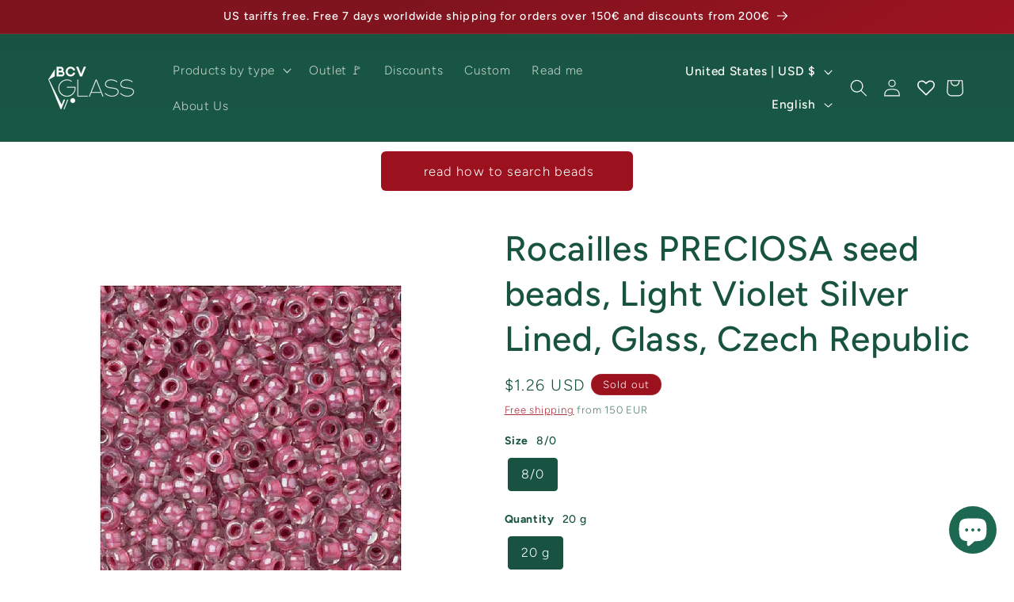

--- FILE ---
content_type: text/html; charset=utf-8
request_url: https://bcv.glass/products/rocailles-preciosa-seed-beads-3
body_size: 86372
content:
<!doctype html>
<html class="js" lang="en">
  <head>
    <meta charset="utf-8">
    <meta http-equiv="X-UA-Compatible" content="IE=edge">
    <meta name="viewport" content="width=device-width,initial-scale=1">
    <meta name="theme-color" content="">
    <link rel="canonical" href="https://bcv.glass/products/rocailles-preciosa-seed-beads-3"><link rel="icon" type="image/png" href="//bcv.glass/cdn/shop/files/crystal-32x32.jpg?crop=center&height=32&v=1646231618&width=32"><link rel="preconnect" href="https://fonts.shopifycdn.com" crossorigin><title>
      Rocailles PRECIOSA seed beads Light Violet Silver Lined Glass Czech Republic
 &ndash; bcv.glass</title>

    
      <meta name="description" content="Rocailles PRECIOSA seed beads, Light Violet Silver Lined, Glass, Czech RepublicThere are a great variety of Czech glass beads available today. Multi-hole beads, 2-hole beads, 3-hole beads, SuperDuo, Ginko Beads, Rocailles, Seed Beads, Cut Beads, Heart Beads, Flower Beads and many other Bohemian Beads. The beads have di">
    

    

<meta property="og:site_name" content="bcv.glass">
<meta property="og:url" content="https://bcv.glass/products/rocailles-preciosa-seed-beads-3">
<meta property="og:title" content="Rocailles PRECIOSA seed beads Light Violet Silver Lined Glass Czech Republic">
<meta property="og:type" content="product">
<meta property="og:description" content="Rocailles PRECIOSA seed beads, Light Violet Silver Lined, Glass, Czech RepublicThere are a great variety of Czech glass beads available today. Multi-hole beads, 2-hole beads, 3-hole beads, SuperDuo, Ginko Beads, Rocailles, Seed Beads, Cut Beads, Heart Beads, Flower Beads and many other Bohemian Beads. The beads have di"><meta property="og:image" content="http://bcv.glass/cdn/shop/products/1FhOTbiKoijN5kytZTX7ojhl-ycupgyUS.jpg?v=1647982457">
  <meta property="og:image:secure_url" content="https://bcv.glass/cdn/shop/products/1FhOTbiKoijN5kytZTX7ojhl-ycupgyUS.jpg?v=1647982457">
  <meta property="og:image:width" content="700">
  <meta property="og:image:height" content="700"><meta property="og:price:amount" content="1.26">
  <meta property="og:price:currency" content="USD"><meta name="twitter:card" content="summary_large_image">
<meta name="twitter:title" content="Rocailles PRECIOSA seed beads Light Violet Silver Lined Glass Czech Republic">
<meta name="twitter:description" content="Rocailles PRECIOSA seed beads, Light Violet Silver Lined, Glass, Czech RepublicThere are a great variety of Czech glass beads available today. Multi-hole beads, 2-hole beads, 3-hole beads, SuperDuo, Ginko Beads, Rocailles, Seed Beads, Cut Beads, Heart Beads, Flower Beads and many other Bohemian Beads. The beads have di">


    <script src="//bcv.glass/cdn/shop/t/7/assets/constants.js?v=132983761750457495441724753932" defer="defer"></script>
    <script src="//bcv.glass/cdn/shop/t/7/assets/pubsub.js?v=158357773527763999511724753932" defer="defer"></script>
    <script src="//bcv.glass/cdn/shop/t/7/assets/global.js?v=88558128918567037191724753932" defer="defer"></script>
    <script src="//bcv.glass/cdn/shop/t/7/assets/details-disclosure.js?v=13653116266235556501724753932" defer="defer"></script>
    <script src="//bcv.glass/cdn/shop/t/7/assets/details-modal.js?v=25581673532751508451724753932" defer="defer"></script>
    <script src="//bcv.glass/cdn/shop/t/7/assets/search-form.js?v=133129549252120666541724753932" defer="defer"></script><script src="//bcv.glass/cdn/shop/t/7/assets/animations.js?v=88693664871331136111724753931" defer="defer"></script><script>window.performance && window.performance.mark && window.performance.mark('shopify.content_for_header.start');</script><meta name="facebook-domain-verification" content="a54ytmegq44rc59v13euv3lmelpxso">
<meta name="facebook-domain-verification" content="frj390c8hd8esibwrfjiek8pmo4con">
<meta name="google-site-verification" content="AKn3pyAsIAuFTyVWfADpIy7T36brCHmhGo5OGVQsDOM">
<meta id="shopify-digital-wallet" name="shopify-digital-wallet" content="/62678925547/digital_wallets/dialog">
<meta name="shopify-checkout-api-token" content="b212e4d425abea9681779aa4ac2b4ea5">
<meta id="in-context-paypal-metadata" data-shop-id="62678925547" data-venmo-supported="false" data-environment="production" data-locale="en_US" data-paypal-v4="true" data-currency="USD">
<link rel="alternate" hreflang="x-default" href="https://bcv.glass/products/rocailles-preciosa-seed-beads-3">
<link rel="alternate" hreflang="en" href="https://bcv.glass/products/rocailles-preciosa-seed-beads-3">
<link rel="alternate" hreflang="ja" href="https://bcv.glass/ja/products/rocailles-preciosa-seed-beads-3">
<link rel="alternate" hreflang="zh-Hans" href="https://bcv.glass/zh/products/rocailles-preciosa-seed-beads-3">
<link rel="alternate" hreflang="zh-Hans-AE" href="https://bcv.glass/zh/products/rocailles-preciosa-seed-beads-3">
<link rel="alternate" hreflang="zh-Hans-AT" href="https://bcv.glass/zh/products/rocailles-preciosa-seed-beads-3">
<link rel="alternate" hreflang="zh-Hans-BE" href="https://bcv.glass/zh/products/rocailles-preciosa-seed-beads-3">
<link rel="alternate" hreflang="zh-Hans-CA" href="https://bcv.glass/zh/products/rocailles-preciosa-seed-beads-3">
<link rel="alternate" hreflang="zh-Hans-CH" href="https://bcv.glass/zh/products/rocailles-preciosa-seed-beads-3">
<link rel="alternate" hreflang="zh-Hans-DK" href="https://bcv.glass/zh/products/rocailles-preciosa-seed-beads-3">
<link rel="alternate" hreflang="zh-Hans-ES" href="https://bcv.glass/zh/products/rocailles-preciosa-seed-beads-3">
<link rel="alternate" hreflang="zh-Hans-FI" href="https://bcv.glass/zh/products/rocailles-preciosa-seed-beads-3">
<link rel="alternate" hreflang="zh-Hans-FR" href="https://bcv.glass/zh/products/rocailles-preciosa-seed-beads-3">
<link rel="alternate" hreflang="zh-Hans-GB" href="https://bcv.glass/zh/products/rocailles-preciosa-seed-beads-3">
<link rel="alternate" hreflang="zh-Hans-HK" href="https://bcv.glass/zh/products/rocailles-preciosa-seed-beads-3">
<link rel="alternate" hreflang="zh-Hans-IE" href="https://bcv.glass/zh/products/rocailles-preciosa-seed-beads-3">
<link rel="alternate" hreflang="zh-Hans-IL" href="https://bcv.glass/zh/products/rocailles-preciosa-seed-beads-3">
<link rel="alternate" hreflang="zh-Hans-IT" href="https://bcv.glass/zh/products/rocailles-preciosa-seed-beads-3">
<link rel="alternate" hreflang="zh-Hans-KR" href="https://bcv.glass/zh/products/rocailles-preciosa-seed-beads-3">
<link rel="alternate" hreflang="zh-Hans-MY" href="https://bcv.glass/zh/products/rocailles-preciosa-seed-beads-3">
<link rel="alternate" hreflang="zh-Hans-NL" href="https://bcv.glass/zh/products/rocailles-preciosa-seed-beads-3">
<link rel="alternate" hreflang="zh-Hans-NO" href="https://bcv.glass/zh/products/rocailles-preciosa-seed-beads-3">
<link rel="alternate" hreflang="zh-Hans-PL" href="https://bcv.glass/zh/products/rocailles-preciosa-seed-beads-3">
<link rel="alternate" hreflang="zh-Hans-PT" href="https://bcv.glass/zh/products/rocailles-preciosa-seed-beads-3">
<link rel="alternate" hreflang="zh-Hans-SE" href="https://bcv.glass/zh/products/rocailles-preciosa-seed-beads-3">
<link rel="alternate" hreflang="zh-Hans-SG" href="https://bcv.glass/zh/products/rocailles-preciosa-seed-beads-3">
<link rel="alternate" hreflang="zh-Hans-US" href="https://bcv.glass/zh/products/rocailles-preciosa-seed-beads-3">
<link rel="alternate" hreflang="zh-Hans-CZ" href="https://bcv.glass/zh/products/rocailles-preciosa-seed-beads-3">
<link rel="alternate" hreflang="zh-Hans-CN" href="https://bcv.glass/zh/products/rocailles-preciosa-seed-beads-3">
<link rel="alternate" hreflang="zh-Hans-KZ" href="https://bcv.glass/zh/products/rocailles-preciosa-seed-beads-3">
<link rel="alternate" hreflang="zh-Hans-MX" href="https://bcv.glass/zh/products/rocailles-preciosa-seed-beads-3">
<link rel="alternate" hreflang="zh-Hans-RU" href="https://bcv.glass/zh/products/rocailles-preciosa-seed-beads-3">
<link rel="alternate" hreflang="zh-Hans-TF" href="https://bcv.glass/zh/products/rocailles-preciosa-seed-beads-3">
<link rel="alternate" hreflang="zh-Hans-AC" href="https://bcv.glass/zh/products/rocailles-preciosa-seed-beads-3">
<link rel="alternate" hreflang="zh-Hans-BQ" href="https://bcv.glass/zh/products/rocailles-preciosa-seed-beads-3">
<link rel="alternate" hreflang="zh-Hans-BR" href="https://bcv.glass/zh/products/rocailles-preciosa-seed-beads-3">
<link rel="alternate" hreflang="zh-Hans-CF" href="https://bcv.glass/zh/products/rocailles-preciosa-seed-beads-3">
<link rel="alternate" hreflang="zh-Hans-CK" href="https://bcv.glass/zh/products/rocailles-preciosa-seed-beads-3">
<link rel="alternate" hreflang="zh-Hans-CL" href="https://bcv.glass/zh/products/rocailles-preciosa-seed-beads-3">
<link rel="alternate" hreflang="zh-Hans-CO" href="https://bcv.glass/zh/products/rocailles-preciosa-seed-beads-3">
<link rel="alternate" hreflang="zh-Hans-CV" href="https://bcv.glass/zh/products/rocailles-preciosa-seed-beads-3">
<link rel="alternate" hreflang="zh-Hans-DO" href="https://bcv.glass/zh/products/rocailles-preciosa-seed-beads-3">
<link rel="alternate" hreflang="zh-Hans-EG" href="https://bcv.glass/zh/products/rocailles-preciosa-seed-beads-3">
<link rel="alternate" hreflang="zh-Hans-FJ" href="https://bcv.glass/zh/products/rocailles-preciosa-seed-beads-3">
<link rel="alternate" hreflang="zh-Hans-FK" href="https://bcv.glass/zh/products/rocailles-preciosa-seed-beads-3">
<link rel="alternate" hreflang="zh-Hans-GS" href="https://bcv.glass/zh/products/rocailles-preciosa-seed-beads-3">
<link rel="alternate" hreflang="zh-Hans-ID" href="https://bcv.glass/zh/products/rocailles-preciosa-seed-beads-3">
<link rel="alternate" hreflang="zh-Hans-IN" href="https://bcv.glass/zh/products/rocailles-preciosa-seed-beads-3">
<link rel="alternate" hreflang="zh-Hans-IO" href="https://bcv.glass/zh/products/rocailles-preciosa-seed-beads-3">
<link rel="alternate" hreflang="zh-Hans-JM" href="https://bcv.glass/zh/products/rocailles-preciosa-seed-beads-3">
<link rel="alternate" hreflang="zh-Hans-KY" href="https://bcv.glass/zh/products/rocailles-preciosa-seed-beads-3">
<link rel="alternate" hreflang="zh-Hans-LK" href="https://bcv.glass/zh/products/rocailles-preciosa-seed-beads-3">
<link rel="alternate" hreflang="zh-Hans-MF" href="https://bcv.glass/zh/products/rocailles-preciosa-seed-beads-3">
<link rel="alternate" hreflang="zh-Hans-MG" href="https://bcv.glass/zh/products/rocailles-preciosa-seed-beads-3">
<link rel="alternate" hreflang="zh-Hans-ML" href="https://bcv.glass/zh/products/rocailles-preciosa-seed-beads-3">
<link rel="alternate" hreflang="zh-Hans-MO" href="https://bcv.glass/zh/products/rocailles-preciosa-seed-beads-3">
<link rel="alternate" hreflang="zh-Hans-MQ" href="https://bcv.glass/zh/products/rocailles-preciosa-seed-beads-3">
<link rel="alternate" hreflang="zh-Hans-MR" href="https://bcv.glass/zh/products/rocailles-preciosa-seed-beads-3">
<link rel="alternate" hreflang="zh-Hans-MU" href="https://bcv.glass/zh/products/rocailles-preciosa-seed-beads-3">
<link rel="alternate" hreflang="zh-Hans-MV" href="https://bcv.glass/zh/products/rocailles-preciosa-seed-beads-3">
<link rel="alternate" hreflang="zh-Hans-NC" href="https://bcv.glass/zh/products/rocailles-preciosa-seed-beads-3">
<link rel="alternate" hreflang="zh-Hans-NF" href="https://bcv.glass/zh/products/rocailles-preciosa-seed-beads-3">
<link rel="alternate" hreflang="zh-Hans-NU" href="https://bcv.glass/zh/products/rocailles-preciosa-seed-beads-3">
<link rel="alternate" hreflang="zh-Hans-PF" href="https://bcv.glass/zh/products/rocailles-preciosa-seed-beads-3">
<link rel="alternate" hreflang="zh-Hans-PH" href="https://bcv.glass/zh/products/rocailles-preciosa-seed-beads-3">
<link rel="alternate" hreflang="zh-Hans-PM" href="https://bcv.glass/zh/products/rocailles-preciosa-seed-beads-3">
<link rel="alternate" hreflang="zh-Hans-PN" href="https://bcv.glass/zh/products/rocailles-preciosa-seed-beads-3">
<link rel="alternate" hreflang="zh-Hans-SA" href="https://bcv.glass/zh/products/rocailles-preciosa-seed-beads-3">
<link rel="alternate" hreflang="zh-Hans-TW" href="https://bcv.glass/zh/products/rocailles-preciosa-seed-beads-3">
<link rel="alternate" hreflang="zh-Hans-UM" href="https://bcv.glass/zh/products/rocailles-preciosa-seed-beads-3">
<link rel="alternate" hreflang="zh-Hans-VG" href="https://bcv.glass/zh/products/rocailles-preciosa-seed-beads-3">
<link rel="alternate" hreflang="zh-Hans-VN" href="https://bcv.glass/zh/products/rocailles-preciosa-seed-beads-3">
<link rel="alternate" hreflang="zh-Hans-EE" href="https://bcv.glass/zh/products/rocailles-preciosa-seed-beads-3">
<link rel="alternate" hreflang="zh-Hans-HR" href="https://bcv.glass/zh/products/rocailles-preciosa-seed-beads-3">
<link rel="alternate" hreflang="zh-Hans-BG" href="https://bcv.glass/zh/products/rocailles-preciosa-seed-beads-3">
<link rel="alternate" hreflang="zh-Hans-GR" href="https://bcv.glass/zh/products/rocailles-preciosa-seed-beads-3">
<link rel="alternate" hreflang="zh-Hans-GL" href="https://bcv.glass/zh/products/rocailles-preciosa-seed-beads-3">
<link rel="alternate" hreflang="zh-Hans-HU" href="https://bcv.glass/zh/products/rocailles-preciosa-seed-beads-3">
<link rel="alternate" hreflang="zh-Hans-IS" href="https://bcv.glass/zh/products/rocailles-preciosa-seed-beads-3">
<link rel="alternate" hreflang="zh-Hans-LV" href="https://bcv.glass/zh/products/rocailles-preciosa-seed-beads-3">
<link rel="alternate" hreflang="zh-Hans-LI" href="https://bcv.glass/zh/products/rocailles-preciosa-seed-beads-3">
<link rel="alternate" hreflang="zh-Hans-LT" href="https://bcv.glass/zh/products/rocailles-preciosa-seed-beads-3">
<link rel="alternate" hreflang="zh-Hans-LU" href="https://bcv.glass/zh/products/rocailles-preciosa-seed-beads-3">
<link rel="alternate" hreflang="zh-Hans-MC" href="https://bcv.glass/zh/products/rocailles-preciosa-seed-beads-3">
<link rel="alternate" hreflang="zh-Hans-RO" href="https://bcv.glass/zh/products/rocailles-preciosa-seed-beads-3">
<link rel="alternate" hreflang="zh-Hans-RE" href="https://bcv.glass/zh/products/rocailles-preciosa-seed-beads-3">
<link rel="alternate" hreflang="zh-Hans-SM" href="https://bcv.glass/zh/products/rocailles-preciosa-seed-beads-3">
<link rel="alternate" hreflang="zh-Hans-RS" href="https://bcv.glass/zh/products/rocailles-preciosa-seed-beads-3">
<link rel="alternate" hreflang="zh-Hans-SK" href="https://bcv.glass/zh/products/rocailles-preciosa-seed-beads-3">
<link rel="alternate" hreflang="zh-Hans-SI" href="https://bcv.glass/zh/products/rocailles-preciosa-seed-beads-3">
<link rel="alternate" hreflang="zh-Hans-SJ" href="https://bcv.glass/zh/products/rocailles-preciosa-seed-beads-3">
<link rel="alternate" hreflang="zh-Hans-TR" href="https://bcv.glass/zh/products/rocailles-preciosa-seed-beads-3">
<link rel="alternate" hreflang="zh-Hans-UZ" href="https://bcv.glass/zh/products/rocailles-preciosa-seed-beads-3">
<link rel="alternate" hreflang="zh-Hans-CY" href="https://bcv.glass/zh/products/rocailles-preciosa-seed-beads-3">
<link rel="alternate" hreflang="zh-Hans-ET" href="https://bcv.glass/zh/products/rocailles-preciosa-seed-beads-3">
<link rel="alternate" hreflang="zh-Hans-GQ" href="https://bcv.glass/zh/products/rocailles-preciosa-seed-beads-3">
<link rel="alternate" hreflang="zh-Hans-MA" href="https://bcv.glass/zh/products/rocailles-preciosa-seed-beads-3">
<link rel="alternate" hreflang="zh-Hans-MZ" href="https://bcv.glass/zh/products/rocailles-preciosa-seed-beads-3">
<link rel="alternate" hreflang="zh-Hans-NE" href="https://bcv.glass/zh/products/rocailles-preciosa-seed-beads-3">
<link rel="alternate" hreflang="zh-Hans-NA" href="https://bcv.glass/zh/products/rocailles-preciosa-seed-beads-3">
<link rel="alternate" hreflang="zh-Hans-RW" href="https://bcv.glass/zh/products/rocailles-preciosa-seed-beads-3">
<link rel="alternate" hreflang="zh-Hans-ZA" href="https://bcv.glass/zh/products/rocailles-preciosa-seed-beads-3">
<link rel="alternate" hreflang="zh-Hans-TZ" href="https://bcv.glass/zh/products/rocailles-preciosa-seed-beads-3">
<link rel="alternate" hreflang="zh-Hans-ZW" href="https://bcv.glass/zh/products/rocailles-preciosa-seed-beads-3">
<link rel="alternate" hreflang="zh-Hans-AM" href="https://bcv.glass/zh/products/rocailles-preciosa-seed-beads-3">
<link rel="alternate" hreflang="zh-Hans-GE" href="https://bcv.glass/zh/products/rocailles-preciosa-seed-beads-3">
<link rel="alternate" hreflang="zh-Hans-KG" href="https://bcv.glass/zh/products/rocailles-preciosa-seed-beads-3">
<link rel="alternate" hreflang="zh-Hans-OM" href="https://bcv.glass/zh/products/rocailles-preciosa-seed-beads-3">
<link rel="alternate" hreflang="zh-Hans-QA" href="https://bcv.glass/zh/products/rocailles-preciosa-seed-beads-3">
<link rel="alternate" hreflang="zh-Hans-TH" href="https://bcv.glass/zh/products/rocailles-preciosa-seed-beads-3">
<link rel="alternate" hreflang="zh-Hans-TJ" href="https://bcv.glass/zh/products/rocailles-preciosa-seed-beads-3">
<link rel="alternate" hreflang="zh-Hans-TM" href="https://bcv.glass/zh/products/rocailles-preciosa-seed-beads-3">
<link rel="alternate" hreflang="zh-Hans-AL" href="https://bcv.glass/zh/products/rocailles-preciosa-seed-beads-3">
<link rel="alternate" hreflang="zh-Hans-AD" href="https://bcv.glass/zh/products/rocailles-preciosa-seed-beads-3">
<link rel="alternate" hreflang="zh-Hans-BY" href="https://bcv.glass/zh/products/rocailles-preciosa-seed-beads-3">
<link rel="alternate" hreflang="zh-Hans-BA" href="https://bcv.glass/zh/products/rocailles-preciosa-seed-beads-3">
<link rel="alternate" hreflang="zh-Hans-FO" href="https://bcv.glass/zh/products/rocailles-preciosa-seed-beads-3">
<link rel="alternate" hreflang="zh-Hans-GI" href="https://bcv.glass/zh/products/rocailles-preciosa-seed-beads-3">
<link rel="alternate" hreflang="zh-Hans-GG" href="https://bcv.glass/zh/products/rocailles-preciosa-seed-beads-3">
<link rel="alternate" hreflang="zh-Hans-XK" href="https://bcv.glass/zh/products/rocailles-preciosa-seed-beads-3">
<link rel="alternate" hreflang="zh-Hans-JE" href="https://bcv.glass/zh/products/rocailles-preciosa-seed-beads-3">
<link rel="alternate" hreflang="zh-Hans-IM" href="https://bcv.glass/zh/products/rocailles-preciosa-seed-beads-3">
<link rel="alternate" hreflang="zh-Hans-MD" href="https://bcv.glass/zh/products/rocailles-preciosa-seed-beads-3">
<link rel="alternate" hreflang="zh-Hans-MT" href="https://bcv.glass/zh/products/rocailles-preciosa-seed-beads-3">
<link rel="alternate" hreflang="zh-Hans-MK" href="https://bcv.glass/zh/products/rocailles-preciosa-seed-beads-3">
<link rel="alternate" hreflang="zh-Hans-ME" href="https://bcv.glass/zh/products/rocailles-preciosa-seed-beads-3">
<link rel="alternate" hreflang="zh-Hans-VA" href="https://bcv.glass/zh/products/rocailles-preciosa-seed-beads-3">
<link rel="alternate" hreflang="zh-Hans-UA" href="https://bcv.glass/zh/products/rocailles-preciosa-seed-beads-3">
<link rel="alternate" hreflang="zh-Hans-BS" href="https://bcv.glass/zh/products/rocailles-preciosa-seed-beads-3">
<link rel="alternate" hreflang="zh-Hans-BB" href="https://bcv.glass/zh/products/rocailles-preciosa-seed-beads-3">
<link rel="alternate" hreflang="zh-Hans-BM" href="https://bcv.glass/zh/products/rocailles-preciosa-seed-beads-3">
<link rel="alternate" hreflang="zh-Hans-DM" href="https://bcv.glass/zh/products/rocailles-preciosa-seed-beads-3">
<link rel="alternate" hreflang="zh-Hans-CR" href="https://bcv.glass/zh/products/rocailles-preciosa-seed-beads-3">
<link rel="alternate" hreflang="zh-Hans-HT" href="https://bcv.glass/zh/products/rocailles-preciosa-seed-beads-3">
<link rel="alternate" hreflang="zh-Hans-AR" href="https://bcv.glass/zh/products/rocailles-preciosa-seed-beads-3">
<link rel="alternate" hreflang="zh-Hans-EC" href="https://bcv.glass/zh/products/rocailles-preciosa-seed-beads-3">
<link rel="alternate" hreflang="zh-Hans-PY" href="https://bcv.glass/zh/products/rocailles-preciosa-seed-beads-3">
<link rel="alternate" hreflang="zh-Hans-PE" href="https://bcv.glass/zh/products/rocailles-preciosa-seed-beads-3">
<link rel="alternate" hreflang="zh-Hans-AU" href="https://bcv.glass/zh/products/rocailles-preciosa-seed-beads-3">
<link rel="alternate" hreflang="zh-Hans-DE" href="https://bcv.glass/zh/products/rocailles-preciosa-seed-beads-3">
<link rel="alternate" hreflang="zh-Hans-JP" href="https://bcv.glass/zh/products/rocailles-preciosa-seed-beads-3">
<link rel="alternate" hreflang="zh-Hans-NZ" href="https://bcv.glass/zh/products/rocailles-preciosa-seed-beads-3">
<link rel="alternate" type="application/json+oembed" href="https://bcv.glass/products/rocailles-preciosa-seed-beads-3.oembed">
<script async="async" src="/checkouts/internal/preloads.js?locale=en-US"></script>
<link rel="preconnect" href="https://shop.app" crossorigin="anonymous">
<script async="async" src="https://shop.app/checkouts/internal/preloads.js?locale=en-US&shop_id=62678925547" crossorigin="anonymous"></script>
<script id="apple-pay-shop-capabilities" type="application/json">{"shopId":62678925547,"countryCode":"CZ","currencyCode":"USD","merchantCapabilities":["supports3DS"],"merchantId":"gid:\/\/shopify\/Shop\/62678925547","merchantName":"bcv.glass","requiredBillingContactFields":["postalAddress","email","phone"],"requiredShippingContactFields":["postalAddress","email","phone"],"shippingType":"shipping","supportedNetworks":["visa","maestro","masterCard","amex"],"total":{"type":"pending","label":"bcv.glass","amount":"1.00"},"shopifyPaymentsEnabled":true,"supportsSubscriptions":true}</script>
<script id="shopify-features" type="application/json">{"accessToken":"b212e4d425abea9681779aa4ac2b4ea5","betas":["rich-media-storefront-analytics"],"domain":"bcv.glass","predictiveSearch":true,"shopId":62678925547,"locale":"en"}</script>
<script>var Shopify = Shopify || {};
Shopify.shop = "bcv-glass.myshopify.com";
Shopify.locale = "en";
Shopify.currency = {"active":"USD","rate":"1.1922576"};
Shopify.country = "US";
Shopify.theme = {"name":"Dawn 15.0","id":171409604946,"schema_name":"Dawn","schema_version":"15.0.2","theme_store_id":887,"role":"main"};
Shopify.theme.handle = "null";
Shopify.theme.style = {"id":null,"handle":null};
Shopify.cdnHost = "bcv.glass/cdn";
Shopify.routes = Shopify.routes || {};
Shopify.routes.root = "/";</script>
<script type="module">!function(o){(o.Shopify=o.Shopify||{}).modules=!0}(window);</script>
<script>!function(o){function n(){var o=[];function n(){o.push(Array.prototype.slice.apply(arguments))}return n.q=o,n}var t=o.Shopify=o.Shopify||{};t.loadFeatures=n(),t.autoloadFeatures=n()}(window);</script>
<script>
  window.ShopifyPay = window.ShopifyPay || {};
  window.ShopifyPay.apiHost = "shop.app\/pay";
  window.ShopifyPay.redirectState = null;
</script>
<script id="shop-js-analytics" type="application/json">{"pageType":"product"}</script>
<script defer="defer" async type="module" src="//bcv.glass/cdn/shopifycloud/shop-js/modules/v2/client.init-shop-cart-sync_BApSsMSl.en.esm.js"></script>
<script defer="defer" async type="module" src="//bcv.glass/cdn/shopifycloud/shop-js/modules/v2/chunk.common_CBoos6YZ.esm.js"></script>
<script type="module">
  await import("//bcv.glass/cdn/shopifycloud/shop-js/modules/v2/client.init-shop-cart-sync_BApSsMSl.en.esm.js");
await import("//bcv.glass/cdn/shopifycloud/shop-js/modules/v2/chunk.common_CBoos6YZ.esm.js");

  window.Shopify.SignInWithShop?.initShopCartSync?.({"fedCMEnabled":true,"windoidEnabled":true});

</script>
<script>
  window.Shopify = window.Shopify || {};
  if (!window.Shopify.featureAssets) window.Shopify.featureAssets = {};
  window.Shopify.featureAssets['shop-js'] = {"shop-cart-sync":["modules/v2/client.shop-cart-sync_DJczDl9f.en.esm.js","modules/v2/chunk.common_CBoos6YZ.esm.js"],"init-fed-cm":["modules/v2/client.init-fed-cm_BzwGC0Wi.en.esm.js","modules/v2/chunk.common_CBoos6YZ.esm.js"],"init-windoid":["modules/v2/client.init-windoid_BS26ThXS.en.esm.js","modules/v2/chunk.common_CBoos6YZ.esm.js"],"shop-cash-offers":["modules/v2/client.shop-cash-offers_DthCPNIO.en.esm.js","modules/v2/chunk.common_CBoos6YZ.esm.js","modules/v2/chunk.modal_Bu1hFZFC.esm.js"],"shop-button":["modules/v2/client.shop-button_D_JX508o.en.esm.js","modules/v2/chunk.common_CBoos6YZ.esm.js"],"init-shop-email-lookup-coordinator":["modules/v2/client.init-shop-email-lookup-coordinator_DFwWcvrS.en.esm.js","modules/v2/chunk.common_CBoos6YZ.esm.js"],"shop-toast-manager":["modules/v2/client.shop-toast-manager_tEhgP2F9.en.esm.js","modules/v2/chunk.common_CBoos6YZ.esm.js"],"shop-login-button":["modules/v2/client.shop-login-button_DwLgFT0K.en.esm.js","modules/v2/chunk.common_CBoos6YZ.esm.js","modules/v2/chunk.modal_Bu1hFZFC.esm.js"],"avatar":["modules/v2/client.avatar_BTnouDA3.en.esm.js"],"init-shop-cart-sync":["modules/v2/client.init-shop-cart-sync_BApSsMSl.en.esm.js","modules/v2/chunk.common_CBoos6YZ.esm.js"],"pay-button":["modules/v2/client.pay-button_BuNmcIr_.en.esm.js","modules/v2/chunk.common_CBoos6YZ.esm.js"],"init-shop-for-new-customer-accounts":["modules/v2/client.init-shop-for-new-customer-accounts_DrjXSI53.en.esm.js","modules/v2/client.shop-login-button_DwLgFT0K.en.esm.js","modules/v2/chunk.common_CBoos6YZ.esm.js","modules/v2/chunk.modal_Bu1hFZFC.esm.js"],"init-customer-accounts-sign-up":["modules/v2/client.init-customer-accounts-sign-up_TlVCiykN.en.esm.js","modules/v2/client.shop-login-button_DwLgFT0K.en.esm.js","modules/v2/chunk.common_CBoos6YZ.esm.js","modules/v2/chunk.modal_Bu1hFZFC.esm.js"],"shop-follow-button":["modules/v2/client.shop-follow-button_C5D3XtBb.en.esm.js","modules/v2/chunk.common_CBoos6YZ.esm.js","modules/v2/chunk.modal_Bu1hFZFC.esm.js"],"checkout-modal":["modules/v2/client.checkout-modal_8TC_1FUY.en.esm.js","modules/v2/chunk.common_CBoos6YZ.esm.js","modules/v2/chunk.modal_Bu1hFZFC.esm.js"],"init-customer-accounts":["modules/v2/client.init-customer-accounts_C0Oh2ljF.en.esm.js","modules/v2/client.shop-login-button_DwLgFT0K.en.esm.js","modules/v2/chunk.common_CBoos6YZ.esm.js","modules/v2/chunk.modal_Bu1hFZFC.esm.js"],"lead-capture":["modules/v2/client.lead-capture_Cq0gfm7I.en.esm.js","modules/v2/chunk.common_CBoos6YZ.esm.js","modules/v2/chunk.modal_Bu1hFZFC.esm.js"],"shop-login":["modules/v2/client.shop-login_BmtnoEUo.en.esm.js","modules/v2/chunk.common_CBoos6YZ.esm.js","modules/v2/chunk.modal_Bu1hFZFC.esm.js"],"payment-terms":["modules/v2/client.payment-terms_BHOWV7U_.en.esm.js","modules/v2/chunk.common_CBoos6YZ.esm.js","modules/v2/chunk.modal_Bu1hFZFC.esm.js"]};
</script>
<script>(function() {
  var isLoaded = false;
  function asyncLoad() {
    if (isLoaded) return;
    isLoaded = true;
    var urls = ["https:\/\/chimpstatic.com\/mcjs-connected\/js\/users\/edd97a983ce1565521b343dc2\/1d1f474abc78d770d52204ddd.js?shop=bcv-glass.myshopify.com","https:\/\/apps.synctrack.io\/order-tracking\/script_tags\/script.js?v=1658457617\u0026shop=bcv-glass.myshopify.com","https:\/\/cdn.shopify.com\/s\/files\/1\/0626\/7892\/5547\/t\/1\/assets\/booster_eu_cookie_62678925547.js?v=1655300675\u0026shop=bcv-glass.myshopify.com","https:\/\/portfolio.zifyapp.com\/js\/frontend\/scripttag-v1.js?shop=bcv-glass.myshopify.com"];
    for (var i = 0; i < urls.length; i++) {
      var s = document.createElement('script');
      s.type = 'text/javascript';
      s.async = true;
      s.src = urls[i];
      var x = document.getElementsByTagName('script')[0];
      x.parentNode.insertBefore(s, x);
    }
  };
  if(window.attachEvent) {
    window.attachEvent('onload', asyncLoad);
  } else {
    window.addEventListener('load', asyncLoad, false);
  }
})();</script>
<script id="__st">var __st={"a":62678925547,"offset":3600,"reqid":"9c338708-1912-48da-944f-c5d5bd2380d9-1768898164","pageurl":"bcv.glass\/products\/rocailles-preciosa-seed-beads-3","u":"fd9e39159856","p":"product","rtyp":"product","rid":7623954956523};</script>
<script>window.ShopifyPaypalV4VisibilityTracking = true;</script>
<script id="captcha-bootstrap">!function(){'use strict';const t='contact',e='account',n='new_comment',o=[[t,t],['blogs',n],['comments',n],[t,'customer']],c=[[e,'customer_login'],[e,'guest_login'],[e,'recover_customer_password'],[e,'create_customer']],r=t=>t.map((([t,e])=>`form[action*='/${t}']:not([data-nocaptcha='true']) input[name='form_type'][value='${e}']`)).join(','),a=t=>()=>t?[...document.querySelectorAll(t)].map((t=>t.form)):[];function s(){const t=[...o],e=r(t);return a(e)}const i='password',u='form_key',d=['recaptcha-v3-token','g-recaptcha-response','h-captcha-response',i],f=()=>{try{return window.sessionStorage}catch{return}},m='__shopify_v',_=t=>t.elements[u];function p(t,e,n=!1){try{const o=window.sessionStorage,c=JSON.parse(o.getItem(e)),{data:r}=function(t){const{data:e,action:n}=t;return t[m]||n?{data:e,action:n}:{data:t,action:n}}(c);for(const[e,n]of Object.entries(r))t.elements[e]&&(t.elements[e].value=n);n&&o.removeItem(e)}catch(o){console.error('form repopulation failed',{error:o})}}const l='form_type',E='cptcha';function T(t){t.dataset[E]=!0}const w=window,h=w.document,L='Shopify',v='ce_forms',y='captcha';let A=!1;((t,e)=>{const n=(g='f06e6c50-85a8-45c8-87d0-21a2b65856fe',I='https://cdn.shopify.com/shopifycloud/storefront-forms-hcaptcha/ce_storefront_forms_captcha_hcaptcha.v1.5.2.iife.js',D={infoText:'Protected by hCaptcha',privacyText:'Privacy',termsText:'Terms'},(t,e,n)=>{const o=w[L][v],c=o.bindForm;if(c)return c(t,g,e,D).then(n);var r;o.q.push([[t,g,e,D],n]),r=I,A||(h.body.append(Object.assign(h.createElement('script'),{id:'captcha-provider',async:!0,src:r})),A=!0)});var g,I,D;w[L]=w[L]||{},w[L][v]=w[L][v]||{},w[L][v].q=[],w[L][y]=w[L][y]||{},w[L][y].protect=function(t,e){n(t,void 0,e),T(t)},Object.freeze(w[L][y]),function(t,e,n,w,h,L){const[v,y,A,g]=function(t,e,n){const i=e?o:[],u=t?c:[],d=[...i,...u],f=r(d),m=r(i),_=r(d.filter((([t,e])=>n.includes(e))));return[a(f),a(m),a(_),s()]}(w,h,L),I=t=>{const e=t.target;return e instanceof HTMLFormElement?e:e&&e.form},D=t=>v().includes(t);t.addEventListener('submit',(t=>{const e=I(t);if(!e)return;const n=D(e)&&!e.dataset.hcaptchaBound&&!e.dataset.recaptchaBound,o=_(e),c=g().includes(e)&&(!o||!o.value);(n||c)&&t.preventDefault(),c&&!n&&(function(t){try{if(!f())return;!function(t){const e=f();if(!e)return;const n=_(t);if(!n)return;const o=n.value;o&&e.removeItem(o)}(t);const e=Array.from(Array(32),(()=>Math.random().toString(36)[2])).join('');!function(t,e){_(t)||t.append(Object.assign(document.createElement('input'),{type:'hidden',name:u})),t.elements[u].value=e}(t,e),function(t,e){const n=f();if(!n)return;const o=[...t.querySelectorAll(`input[type='${i}']`)].map((({name:t})=>t)),c=[...d,...o],r={};for(const[a,s]of new FormData(t).entries())c.includes(a)||(r[a]=s);n.setItem(e,JSON.stringify({[m]:1,action:t.action,data:r}))}(t,e)}catch(e){console.error('failed to persist form',e)}}(e),e.submit())}));const S=(t,e)=>{t&&!t.dataset[E]&&(n(t,e.some((e=>e===t))),T(t))};for(const o of['focusin','change'])t.addEventListener(o,(t=>{const e=I(t);D(e)&&S(e,y())}));const B=e.get('form_key'),M=e.get(l),P=B&&M;t.addEventListener('DOMContentLoaded',(()=>{const t=y();if(P)for(const e of t)e.elements[l].value===M&&p(e,B);[...new Set([...A(),...v().filter((t=>'true'===t.dataset.shopifyCaptcha))])].forEach((e=>S(e,t)))}))}(h,new URLSearchParams(w.location.search),n,t,e,['guest_login'])})(!1,!0)}();</script>
<script integrity="sha256-4kQ18oKyAcykRKYeNunJcIwy7WH5gtpwJnB7kiuLZ1E=" data-source-attribution="shopify.loadfeatures" defer="defer" src="//bcv.glass/cdn/shopifycloud/storefront/assets/storefront/load_feature-a0a9edcb.js" crossorigin="anonymous"></script>
<script crossorigin="anonymous" defer="defer" src="//bcv.glass/cdn/shopifycloud/storefront/assets/shopify_pay/storefront-65b4c6d7.js?v=20250812"></script>
<script data-source-attribution="shopify.dynamic_checkout.dynamic.init">var Shopify=Shopify||{};Shopify.PaymentButton=Shopify.PaymentButton||{isStorefrontPortableWallets:!0,init:function(){window.Shopify.PaymentButton.init=function(){};var t=document.createElement("script");t.src="https://bcv.glass/cdn/shopifycloud/portable-wallets/latest/portable-wallets.en.js",t.type="module",document.head.appendChild(t)}};
</script>
<script data-source-attribution="shopify.dynamic_checkout.buyer_consent">
  function portableWalletsHideBuyerConsent(e){var t=document.getElementById("shopify-buyer-consent"),n=document.getElementById("shopify-subscription-policy-button");t&&n&&(t.classList.add("hidden"),t.setAttribute("aria-hidden","true"),n.removeEventListener("click",e))}function portableWalletsShowBuyerConsent(e){var t=document.getElementById("shopify-buyer-consent"),n=document.getElementById("shopify-subscription-policy-button");t&&n&&(t.classList.remove("hidden"),t.removeAttribute("aria-hidden"),n.addEventListener("click",e))}window.Shopify?.PaymentButton&&(window.Shopify.PaymentButton.hideBuyerConsent=portableWalletsHideBuyerConsent,window.Shopify.PaymentButton.showBuyerConsent=portableWalletsShowBuyerConsent);
</script>
<script data-source-attribution="shopify.dynamic_checkout.cart.bootstrap">document.addEventListener("DOMContentLoaded",(function(){function t(){return document.querySelector("shopify-accelerated-checkout-cart, shopify-accelerated-checkout")}if(t())Shopify.PaymentButton.init();else{new MutationObserver((function(e,n){t()&&(Shopify.PaymentButton.init(),n.disconnect())})).observe(document.body,{childList:!0,subtree:!0})}}));
</script>
<link id="shopify-accelerated-checkout-styles" rel="stylesheet" media="screen" href="https://bcv.glass/cdn/shopifycloud/portable-wallets/latest/accelerated-checkout-backwards-compat.css" crossorigin="anonymous">
<style id="shopify-accelerated-checkout-cart">
        #shopify-buyer-consent {
  margin-top: 1em;
  display: inline-block;
  width: 100%;
}

#shopify-buyer-consent.hidden {
  display: none;
}

#shopify-subscription-policy-button {
  background: none;
  border: none;
  padding: 0;
  text-decoration: underline;
  font-size: inherit;
  cursor: pointer;
}

#shopify-subscription-policy-button::before {
  box-shadow: none;
}

      </style>
<script id="sections-script" data-sections="header" defer="defer" src="//bcv.glass/cdn/shop/t/7/compiled_assets/scripts.js?v=51800"></script>
<script>window.performance && window.performance.mark && window.performance.mark('shopify.content_for_header.end');</script>


    <style data-shopify>
      @font-face {
  font-family: Figtree;
  font-weight: 300;
  font-style: normal;
  font-display: swap;
  src: url("//bcv.glass/cdn/fonts/figtree/figtree_n3.e4cc0323f8b9feb279bf6ced9d868d88ce80289f.woff2") format("woff2"),
       url("//bcv.glass/cdn/fonts/figtree/figtree_n3.db79ac3fb83d054d99bd79fccf8e8782b5cf449e.woff") format("woff");
}

      @font-face {
  font-family: Figtree;
  font-weight: 700;
  font-style: normal;
  font-display: swap;
  src: url("//bcv.glass/cdn/fonts/figtree/figtree_n7.2fd9bfe01586148e644724096c9d75e8c7a90e55.woff2") format("woff2"),
       url("//bcv.glass/cdn/fonts/figtree/figtree_n7.ea05de92d862f9594794ab281c4c3a67501ef5fc.woff") format("woff");
}

      @font-face {
  font-family: Figtree;
  font-weight: 300;
  font-style: italic;
  font-display: swap;
  src: url("//bcv.glass/cdn/fonts/figtree/figtree_i3.914abbe7a583759f0a18bf02652c9ee1f4bb1c6d.woff2") format("woff2"),
       url("//bcv.glass/cdn/fonts/figtree/figtree_i3.3d7354f07ddb3c61082efcb69896c65d6c00d9fa.woff") format("woff");
}

      @font-face {
  font-family: Figtree;
  font-weight: 700;
  font-style: italic;
  font-display: swap;
  src: url("//bcv.glass/cdn/fonts/figtree/figtree_i7.06add7096a6f2ab742e09ec7e498115904eda1fe.woff2") format("woff2"),
       url("//bcv.glass/cdn/fonts/figtree/figtree_i7.ee584b5fcaccdbb5518c0228158941f8df81b101.woff") format("woff");
}

      @font-face {
  font-family: Figtree;
  font-weight: 500;
  font-style: normal;
  font-display: swap;
  src: url("//bcv.glass/cdn/fonts/figtree/figtree_n5.3b6b7df38aa5986536945796e1f947445832047c.woff2") format("woff2"),
       url("//bcv.glass/cdn/fonts/figtree/figtree_n5.f26bf6dcae278b0ed902605f6605fa3338e81dab.woff") format("woff");
}


      
        :root,
        .color-scheme-1 {
          --color-background: 255,255,255;
        
          --gradient-background: #ffffff;
        

        

        --color-foreground: 28,104,80;
        --color-background-contrast: 191,191,191;
        --color-shadow: 18,18,18;
        --color-button: 155,17,30;
        --color-button-text: 255,255,255;
        --color-secondary-button: 255,255,255;
        --color-secondary-button-text: 155,17,30;
        --color-link: 155,17,30;
        --color-badge-foreground: 28,104,80;
        --color-badge-background: 255,255,255;
        --color-badge-border: 28,104,80;
        --payment-terms-background-color: rgb(255 255 255);
      }
      
        
        .color-scheme-2 {
          --color-background: 255,255,255;
        
          --gradient-background: #ffffff;
        

        

        --color-foreground: 24,83,65;
        --color-background-contrast: 191,191,191;
        --color-shadow: 255,255,255;
        --color-button: 155,17,30;
        --color-button-text: 24,83,65;
        --color-secondary-button: 255,255,255;
        --color-secondary-button-text: 255,255,255;
        --color-link: 255,255,255;
        --color-badge-foreground: 24,83,65;
        --color-badge-background: 255,255,255;
        --color-badge-border: 24,83,65;
        --payment-terms-background-color: rgb(255 255 255);
      }
      
        
        .color-scheme-3 {
          --color-background: 155,17,30;
        
          --gradient-background: linear-gradient(152deg, rgba(128, 20, 30, 1) 21%, rgba(204, 17, 36, 1) 100%);
        

        

        --color-foreground: 255,255,255;
        --color-background-contrast: 178,20,34;
        --color-shadow: 255,255,255;
        --color-button: 255,255,255;
        --color-button-text: 24,83,65;
        --color-secondary-button: 155,17,30;
        --color-secondary-button-text: 255,255,255;
        --color-link: 255,255,255;
        --color-badge-foreground: 255,255,255;
        --color-badge-background: 155,17,30;
        --color-badge-border: 255,255,255;
        --payment-terms-background-color: rgb(155 17 30);
      }
      
        
        .color-scheme-4 {
          --color-background: 255,255,255;
        
          --gradient-background: #ffffff;
        

        

        --color-foreground: 24,83,65;
        --color-background-contrast: 191,191,191;
        --color-shadow: 18,18,18;
        --color-button: 155,17,30;
        --color-button-text: 255,255,255;
        --color-secondary-button: 255,255,255;
        --color-secondary-button-text: 155,17,30;
        --color-link: 155,17,30;
        --color-badge-foreground: 24,83,65;
        --color-badge-background: 255,255,255;
        --color-badge-border: 24,83,65;
        --payment-terms-background-color: rgb(255 255 255);
      }
      
        
        .color-scheme-5 {
          --color-background: 24,83,65;
        
          --gradient-background: linear-gradient(180deg, rgba(24, 83, 65, 1) 59%, rgba(28, 104, 80, 1) 99%);
        

        

        --color-foreground: 255,255,255;
        --color-background-contrast: 30,103,80;
        --color-shadow: 255,255,255;
        --color-button: 255,255,255;
        --color-button-text: 255,255,255;
        --color-secondary-button: 24,83,65;
        --color-secondary-button-text: 255,255,255;
        --color-link: 255,255,255;
        --color-badge-foreground: 255,255,255;
        --color-badge-background: 24,83,65;
        --color-badge-border: 255,255,255;
        --payment-terms-background-color: rgb(24 83 65);
      }
      
        
        .color-scheme-d2bf7173-1024-42b3-92c9-f36a6d66fdd7 {
          --color-background: 24,83,65;
        
          --gradient-background: linear-gradient(180deg, rgba(24, 83, 65, 1), rgba(28, 104, 80, 1) 100%);
        

        

        --color-foreground: 255,255,255;
        --color-background-contrast: 30,103,80;
        --color-shadow: 18,18,18;
        --color-button: 255,255,255;
        --color-button-text: 24,83,65;
        --color-secondary-button: 24,83,65;
        --color-secondary-button-text: 255,255,255;
        --color-link: 255,255,255;
        --color-badge-foreground: 255,255,255;
        --color-badge-background: 24,83,65;
        --color-badge-border: 255,255,255;
        --payment-terms-background-color: rgb(24 83 65);
      }
      
        
        .color-scheme-38f64dbc-8133-4a50-a8e2-0fdbf579de9d {
          --color-background: 228,228,228;
        
          --gradient-background: #e4e4e4;
        

        

        --color-foreground: 28,104,80;
        --color-background-contrast: 164,164,164;
        --color-shadow: 18,18,18;
        --color-button: 155,17,30;
        --color-button-text: 255,255,255;
        --color-secondary-button: 228,228,228;
        --color-secondary-button-text: 255,255,255;
        --color-link: 255,255,255;
        --color-badge-foreground: 28,104,80;
        --color-badge-background: 228,228,228;
        --color-badge-border: 28,104,80;
        --payment-terms-background-color: rgb(228 228 228);
      }
      

      body, .color-scheme-1, .color-scheme-2, .color-scheme-3, .color-scheme-4, .color-scheme-5, .color-scheme-d2bf7173-1024-42b3-92c9-f36a6d66fdd7, .color-scheme-38f64dbc-8133-4a50-a8e2-0fdbf579de9d {
        color: rgba(var(--color-foreground), 0.75);
        background-color: rgb(var(--color-background));
      }

      :root {
        --font-body-family: Figtree, sans-serif;
        --font-body-style: normal;
        --font-body-weight: 300;
        --font-body-weight-bold: 600;

        --font-heading-family: Figtree, sans-serif;
        --font-heading-style: normal;
        --font-heading-weight: 500;

        --font-body-scale: 1.1;
        --font-heading-scale: 1.0;

        --media-padding: px;
        --media-border-opacity: 0.0;
        --media-border-width: 0px;
        --media-radius: 40px;
        --media-shadow-opacity: 0.0;
        --media-shadow-horizontal-offset: 0px;
        --media-shadow-vertical-offset: 0px;
        --media-shadow-blur-radius: 0px;
        --media-shadow-visible: 0;

        --page-width: 120rem;
        --page-width-margin: 0rem;

        --product-card-image-padding: 0.2rem;
        --product-card-corner-radius: 4.0rem;
        --product-card-text-alignment: left;
        --product-card-border-width: 0.0rem;
        --product-card-border-opacity: 1.0;
        --product-card-shadow-opacity: 1.0;
        --product-card-shadow-visible: 1;
        --product-card-shadow-horizontal-offset: 0.0rem;
        --product-card-shadow-vertical-offset: 0.0rem;
        --product-card-shadow-blur-radius: 0.0rem;

        --collection-card-image-padding: 0.0rem;
        --collection-card-corner-radius: 0.0rem;
        --collection-card-text-alignment: left;
        --collection-card-border-width: 0.0rem;
        --collection-card-border-opacity: 0.0;
        --collection-card-shadow-opacity: 0.1;
        --collection-card-shadow-visible: 1;
        --collection-card-shadow-horizontal-offset: 0.0rem;
        --collection-card-shadow-vertical-offset: 0.0rem;
        --collection-card-shadow-blur-radius: 0.0rem;

        --blog-card-image-padding: 0.0rem;
        --blog-card-corner-radius: 0.0rem;
        --blog-card-text-alignment: left;
        --blog-card-border-width: 0.0rem;
        --blog-card-border-opacity: 0.0;
        --blog-card-shadow-opacity: 0.1;
        --blog-card-shadow-visible: 1;
        --blog-card-shadow-horizontal-offset: 0.0rem;
        --blog-card-shadow-vertical-offset: 0.0rem;
        --blog-card-shadow-blur-radius: 0.0rem;

        --badge-corner-radius: 4.0rem;

        --popup-border-width: 0px;
        --popup-border-opacity: 0.1;
        --popup-corner-radius: 20px;
        --popup-shadow-opacity: 0.0;
        --popup-shadow-horizontal-offset: 0px;
        --popup-shadow-vertical-offset: 0px;
        --popup-shadow-blur-radius: 0px;

        --drawer-border-width: 0px;
        --drawer-border-opacity: 0.1;
        --drawer-shadow-opacity: 0.0;
        --drawer-shadow-horizontal-offset: 0px;
        --drawer-shadow-vertical-offset: 0px;
        --drawer-shadow-blur-radius: 0px;

        --spacing-sections-desktop: 0px;
        --spacing-sections-mobile: 0px;

        --grid-desktop-vertical-spacing: 8px;
        --grid-desktop-horizontal-spacing: 8px;
        --grid-mobile-vertical-spacing: 4px;
        --grid-mobile-horizontal-spacing: 4px;

        --text-boxes-border-opacity: 0.0;
        --text-boxes-border-width: 0px;
        --text-boxes-radius: 40px;
        --text-boxes-shadow-opacity: 0.0;
        --text-boxes-shadow-visible: 0;
        --text-boxes-shadow-horizontal-offset: 0px;
        --text-boxes-shadow-vertical-offset: 0px;
        --text-boxes-shadow-blur-radius: 0px;

        --buttons-radius: 6px;
        --buttons-radius-outset: 6px;
        --buttons-border-width: 0px;
        --buttons-border-opacity: 1.0;
        --buttons-shadow-opacity: 1.0;
        --buttons-shadow-visible: 1;
        --buttons-shadow-horizontal-offset: 0px;
        --buttons-shadow-vertical-offset: 0px;
        --buttons-shadow-blur-radius: 0px;
        --buttons-border-offset: 0.3px;

        --inputs-radius: 40px;
        --inputs-border-width: 1px;
        --inputs-border-opacity: 0.2;
        --inputs-shadow-opacity: 0.0;
        --inputs-shadow-horizontal-offset: 0px;
        --inputs-margin-offset: 0px;
        --inputs-shadow-vertical-offset: 0px;
        --inputs-shadow-blur-radius: 0px;
        --inputs-radius-outset: 41px;

        --variant-pills-radius: 40px;
        --variant-pills-border-width: 1px;
        --variant-pills-border-opacity: 0.55;
        --variant-pills-shadow-opacity: 0.0;
        --variant-pills-shadow-horizontal-offset: 0px;
        --variant-pills-shadow-vertical-offset: 0px;
        --variant-pills-shadow-blur-radius: 0px;
      }

      *,
      *::before,
      *::after {
        box-sizing: inherit;
      }

      html {
        box-sizing: border-box;
        font-size: calc(var(--font-body-scale) * 62.5%);
        height: 100%;
      }

      body {
        display: grid;
        grid-template-rows: auto auto 1fr auto;
        grid-template-columns: 100%;
        min-height: 100%;
        margin: 0;
        font-size: 1.5rem;
        letter-spacing: 0.06rem;
        line-height: calc(1 + 0.8 / var(--font-body-scale));
        font-family: var(--font-body-family);
        font-style: var(--font-body-style);
        font-weight: var(--font-body-weight);
      }

      @media screen and (min-width: 750px) {
        body {
          font-size: 1.6rem;
        }
      }
    </style>

    <link href="//bcv.glass/cdn/shop/t/7/assets/base.css?v=144968985024194912401724753931" rel="stylesheet" type="text/css" media="all" />
    <link rel="stylesheet" href="//bcv.glass/cdn/shop/t/7/assets/component-cart-items.css?v=127384614032664249911724753932" media="print" onload="this.media='all'">
      <link rel="preload" as="font" href="//bcv.glass/cdn/fonts/figtree/figtree_n3.e4cc0323f8b9feb279bf6ced9d868d88ce80289f.woff2" type="font/woff2" crossorigin>
      

      <link rel="preload" as="font" href="//bcv.glass/cdn/fonts/figtree/figtree_n5.3b6b7df38aa5986536945796e1f947445832047c.woff2" type="font/woff2" crossorigin>
      
<link href="//bcv.glass/cdn/shop/t/7/assets/component-localization-form.css?v=120620094879297847921724753932" rel="stylesheet" type="text/css" media="all" />
      <script src="//bcv.glass/cdn/shop/t/7/assets/localization-form.js?v=144176611646395275351724753932" defer="defer"></script><link
        rel="stylesheet"
        href="//bcv.glass/cdn/shop/t/7/assets/component-predictive-search.css?v=118923337488134913561724753932"
        media="print"
        onload="this.media='all'"
      ><script>
      if (Shopify.designMode) {
        document.documentElement.classList.add('shopify-design-mode');
      }
    </script>
  <!-- BEGIN app block: shopify://apps/king-product-options-variant/blocks/app-embed/ce104259-52b1-4720-9ecf-76b34cae0401 -->
    
        <!-- BEGIN app snippet: option.v1 --><link href="//cdn.shopify.com/extensions/019b4e43-a383-7f0c-979c-7303d462adcd/king-product-options-variant-70/assets/ymq-option.css" rel="stylesheet" type="text/css" media="all" />
<link async href='https://option.ymq.cool/option/bottom.css' rel='stylesheet'> 
<style id="ymq-jsstyle"></style>
<script data-asyncLoad='asyncLoad' data-mbAt2ktK3Dmszf6K="mbAt2ktK3Dmszf6K">
    window.best_option = window.best_option || {}; 

    best_option.shop = `bcv-glass.myshopify.com`; 

    best_option.page = `product`; 

    best_option.ymq_option_branding = {}; 
      
        best_option.ymq_option_branding = {"button":{"--button-border-color":"#185341","--button-border-checked-color":"#185341","--button-border-disabled-color":"#CCCCCC","--button-background-color":"#FFFFFF","--button-background-checked-color":"#185341","--button-background-disabled-color":"#FFFFFF","--button-font-color":"#185341","--button-font-checked-color":"#FFFFFF","--button-font-disabled-color":"#CCCCCC","--button-margin-u-d":"4","--button-margin-l-r":"4","--button-padding-u-d":"10","--button-padding-l-r":"16","--button-font-size":"16","--button-line-height":"20","--button-border-radius":"4"},"radio":{"--radio-border-color":"#BBC1E1","--radio-border-checked-color":"#BBC1E1","--radio-border-disabled-color":"#BBC1E1","--radio-border-hover-color":"#BBC1E1","--radio-background-color":"#FFFFFF","--radio-background-checked-color":"#275EFE","--radio-background-disabled-color":"#E1E6F9","--radio-background-hover-color":"#FFFFFF","--radio-inner-color":"#E1E6F9","--radio-inner-checked-color":"#FFFFFF","--radio-inner-disabled-color":"#FFFFFF"},"input":{"--input-border-color":"#717171","--input-border-checked-color":"#185341","--input-background-color":"#FFFFFF","--input-background-checked-color":"#FFFFFF","--input-font-color":"#185341","--input-font-checked-color":"#185341","--input-padding-u-d":"9","--input-padding-l-r":"16","--input-width":"100","--input-max-width":"400","--input-font-size":"14","--input-border-radius":"4"},"select":{"--select-border-color":"#000000","--select-border-checked-color":"#000000","--select-background-color":"#FFFFFF","--select-background-checked-color":"#FFFFFF","--select-font-color":"#000000","--select-font-checked-color":"#000000","--select-option-background-color":"#FFFFFF","--select-option-background-checked-color":"#F5F9FF","--select-option-background-disabled-color":"#FFFFFF","--select-option-font-color":"#000000","--select-option-font-checked-color":"#000000","--select-option-font-disabled-color":"#CCCCCC","--select-padding-u-d":"9","--select-padding-l-r":"16","--select-option-padding-u-d":"9","--select-option-padding-l-r":"16","--select-width":"100","--select-max-width":"400","--select-font-size":"14","--select-border-radius":"0"},"multiple":{"--multiple-background-color":"#F5F9FF","--multiple-font-color":"#185341","--multiple-padding-u-d":"2","--multiple-padding-l-r":"8","--multiple-font-size":"12","--multiple-border-radius":"0"},"img":{"--img-border-color":"#E1E1E1","--img-border-checked-color":"#000000","--img-border-disabled-color":"#000000","--img-width":"50","--img-height":"50","--img-margin-u-d":"2","--img-margin-l-r":"2","--img-border-radius":"4"},"upload":{"--upload-background-color":"#409EFF","--upload-font-color":"#FFFFFF","--upload-border-color":"#409EFF","--upload-padding-u-d":"12","--upload-padding-l-r":"20","--upload-font-size":"12","--upload-border-radius":"4"},"cart":{"--cart-border-color":"#000000","--buy-border-color":"#000000","--cart-border-hover-color":"#000000","--buy-border-hover-color":"#000000","--cart-background-color":"#000000","--buy-background-color":"#000000","--cart-background-hover-color":"#000000","--buy-background-hover-color":"#000000","--cart-font-color":"#FFFFFF","--buy-font-color":"#FFFFFF","--cart-font-hover-color":"#FFFFFF","--buy-font-hover-color":"#FFFFFF","--cart-padding-u-d":"12","--cart-padding-l-r":"16","--buy-padding-u-d":"12","--buy-padding-l-r":"16","--cart-margin-u-d":"4","--cart-margin-l-r":"0","--buy-margin-u-d":"4","--buy-margin-l-r":"0","--cart-width":"100","--cart-max-width":"800","--buy-width":"100","--buy-max-width":"800","--cart-font-size":"14","--cart-border-radius":"0","--buy-font-size":"14","--buy-border-radius":"0"},"quantity":{"--quantity-border-color":"#A6A3A3","--quantity-font-color":"#000000","--quantity-background-color":"#FFFFFF","--quantity-width":"150","--quantity-height":"40","--quantity-font-size":"14","--quantity-border-radius":"0"},"global":{"--global-title-color":"#185341","--global-help-color":"#185341","--global-error-color":"#DC3545","--global-title-font-size":"14","--global-help-font-size":"12","--global-error-font-size":"12","--global-margin-top":"0","--global-margin-bottom":"20","--global-margin-left":"0","--global-margin-right":"0","--global-title-margin-top":"0","--global-title-margin-bottom":"5","--global-title-margin-left":"0","--global-title-margin-right":"0","--global-help-margin-top":"5","--global-help-margin-bottom":"0","--global-help-margin-left":"0","--global-help-margin-right":"0","--global-error-margin-top":"5","--global-error-margin-bottom":"0","--global-error-margin-left":"0","--global-error-margin-right":"0"},"discount":{"--new-discount-normal-color":"#1878B9","--new-discount-error-color":"#E22120","--new-discount-layout":"flex-end"},"lan":{"require":"This is a required field.","email":"Please enter a valid email address.","phone":"Please enter the correct phone.","number":"Please enter an number.","integer":"Please enter an integer.","min_char":"Please enter no less than %s characters.","max_char":"Please enter no more than %s characters.","max_s":"Please choose less than %s options.","min_s":"Please choose more than %s options.","total_s":"Please choose %s options.","min":"Please enter no less than %s.","max":"Please enter no more than %s.","currency":"EUR","sold_out":"sold out","please_choose":"Please choose","add_to_cart":"ADD TO CART","buy_it_now":"BUY IT NOW","add_price_text":"Selection will add %s to the price","discount_code":"Discount code","application":"Apply","discount_error1":"Enter a valid discount code","discount_error2":"discount code isn't valid for the items in your cart"},"price":{"--price-border-color":"#000000","--price-background-color":"#FFFFFF","--price-font-color":"#000000","--price-price-font-color":"#03de90","--price-padding-u-d":"9","--price-padding-l-r":"16","--price-width":"100","--price-max-width":"400","--price-font-size":"14","--price-border-radius":"0"},"extra":{"is_show":"1","plan":"1","quantity-box":"0","price-value":"3,4,15,6,16,7","variant-original-margin-bottom":"15","strong-dorp-down":0,"radio-unchecked":1,"img-option-bigger":1,"add-button-reload":1,"buy-now-new":1,"open-theme-buy-now":1,"open-theme-ajax-cart":1,"free_plan":0,"img_cdn":1,"form-box-new":1,"automate_new":1,"timestamp":1680624016,"new":2,"init-variant-type":"3","condition-is-hide":"1"},"original-select":{"--no-strong-color":"#185341","--no-strong-color-focus":"#185341","--no-strong-background":"#FFFFFF","--no-strong-background-focus":"#FFFFFF","--no-strong-padding-t":"6","--no-strong-padding-b":"6","--no-strong-padding-l":"8","--no-strong-padding-r":"22","--no-strong-min-height":"36","--no-strong-line-height":"1.2","--no-strong-max-width":"400","--no-strong-border":"1","--no-strong-border-radius":"4","--no-strong-border-color":"#A0A0A0","--no-strong-border-color-focus":"#A0A0A0"}}; 
     
        
    best_option.product = {"id":7623954956523,"title":"Rocailles PRECIOSA seed beads, Light Violet Silver Lined, Glass, Czech Republic","handle":"rocailles-preciosa-seed-beads-3","description":"\u003cp\u003eRocailles PRECIOSA seed beads, Light Violet Silver Lined, Glass, Czech Republic\u003cbr\u003e\u003cbr\u003eThere are a great variety of Czech glass beads available today. Multi-hole beads, 2-hole beads, 3-hole beads, SuperDuo, Ginko Beads, Rocailles, Seed Beads, Cut Beads, Heart Beads, Flower Beads and many other Bohemian Beads. The beads have differnet colors and coationg like AB, Pale Gold, Vitrail, Red, Black, Labrador, Capri Rose Gold, Pearl Shine, Pastel Colors etc. incl. etched design or laser design. Explore all possibilities to make your project shine and outstand.\u003cbr\u003e\u003cbr\u003eChezch Glass beads main manufacturer is Preciosa Ornela, however it is not the only one. Smaller ones like Estrela, Rutkovsky, Matubo are also well know. Their Bohemian glass beads are used for bracelets and earrings. Different coatings increase creative possibilities. Travertin looks like a real stone, siam red color looks like ruby. Round, faceted and shaped glass beads are perfect for jewelry making and any DIY project, that can be a hand-made gift for your friend or anyone else\u003cbr\u003e\u003cbr\u003eBohemia Crystal Glass Rocailles PRECIOSA are quality seed beads perfect for any DIY project, such as beading, free-form and embroidery.  We deliver without the illustrated bowl.\u003c\/p\u003e","published_at":"2022-03-22T21:54:15+01:00","created_at":"2022-03-22T21:54:17+01:00","vendor":"PRECIOSA","type":"Round","tags":["00003","1-holes","8\/0","Beads","cat_rocailles","CzechRepublic","discount_other35","Glass","Light","Lined","Preciosa","Rocailles","Round","Seed","Seed-beads","Silver","Violet"],"price":126,"price_min":126,"price_max":126,"available":false,"price_varies":false,"compare_at_price":null,"compare_at_price_min":0,"compare_at_price_max":0,"compare_at_price_varies":false,"variants":[{"id":42616683004139,"title":"8\/0 \/ 20 g","option1":"8\/0","option2":"20 g","option3":null,"sku":"bi-LSB8-3-20_20g","requires_shipping":true,"taxable":true,"featured_image":{"id":36933670469867,"product_id":7623954956523,"position":1,"created_at":"2022-03-22T21:54:17+01:00","updated_at":"2022-03-22T21:54:17+01:00","alt":"Rocailles PRECIOSA seed beads Light Violet Silver Lined Glass Czech Republic","width":700,"height":700,"src":"\/\/bcv.glass\/cdn\/shop\/products\/1FhOTbiKoijN5kytZTX7ojhl-ycupgyUS.jpg?v=1647982457","variant_ids":[42616683004139]},"available":false,"name":"Rocailles PRECIOSA seed beads, Light Violet Silver Lined, Glass, Czech Republic - 8\/0 \/ 20 g","public_title":"8\/0 \/ 20 g","options":["8\/0","20 g"],"price":126,"weight":20,"compare_at_price":null,"inventory_management":"shopify","barcode":null,"featured_media":{"alt":"Rocailles PRECIOSA seed beads Light Violet Silver Lined Glass Czech Republic","id":29488720543979,"position":1,"preview_image":{"aspect_ratio":1.0,"height":700,"width":700,"src":"\/\/bcv.glass\/cdn\/shop\/products\/1FhOTbiKoijN5kytZTX7ojhl-ycupgyUS.jpg?v=1647982457"}},"requires_selling_plan":false,"selling_plan_allocations":[]}],"images":["\/\/bcv.glass\/cdn\/shop\/products\/1FhOTbiKoijN5kytZTX7ojhl-ycupgyUS.jpg?v=1647982457"],"featured_image":"\/\/bcv.glass\/cdn\/shop\/products\/1FhOTbiKoijN5kytZTX7ojhl-ycupgyUS.jpg?v=1647982457","options":["Size","Quantity"],"media":[{"alt":"Rocailles PRECIOSA seed beads Light Violet Silver Lined Glass Czech Republic","id":29488720543979,"position":1,"preview_image":{"aspect_ratio":1.0,"height":700,"width":700,"src":"\/\/bcv.glass\/cdn\/shop\/products\/1FhOTbiKoijN5kytZTX7ojhl-ycupgyUS.jpg?v=1647982457"},"aspect_ratio":1.0,"height":700,"media_type":"image","src":"\/\/bcv.glass\/cdn\/shop\/products\/1FhOTbiKoijN5kytZTX7ojhl-ycupgyUS.jpg?v=1647982457","width":700}],"requires_selling_plan":false,"selling_plan_groups":[],"content":"\u003cp\u003eRocailles PRECIOSA seed beads, Light Violet Silver Lined, Glass, Czech Republic\u003cbr\u003e\u003cbr\u003eThere are a great variety of Czech glass beads available today. Multi-hole beads, 2-hole beads, 3-hole beads, SuperDuo, Ginko Beads, Rocailles, Seed Beads, Cut Beads, Heart Beads, Flower Beads and many other Bohemian Beads. The beads have differnet colors and coationg like AB, Pale Gold, Vitrail, Red, Black, Labrador, Capri Rose Gold, Pearl Shine, Pastel Colors etc. incl. etched design or laser design. Explore all possibilities to make your project shine and outstand.\u003cbr\u003e\u003cbr\u003eChezch Glass beads main manufacturer is Preciosa Ornela, however it is not the only one. Smaller ones like Estrela, Rutkovsky, Matubo are also well know. Their Bohemian glass beads are used for bracelets and earrings. Different coatings increase creative possibilities. Travertin looks like a real stone, siam red color looks like ruby. Round, faceted and shaped glass beads are perfect for jewelry making and any DIY project, that can be a hand-made gift for your friend or anyone else\u003cbr\u003e\u003cbr\u003eBohemia Crystal Glass Rocailles PRECIOSA are quality seed beads perfect for any DIY project, such as beading, free-form and embroidery.  We deliver without the illustrated bowl.\u003c\/p\u003e"}; 

    best_option.ymq_has_only_default_variant = true; 
     
        best_option.ymq_has_only_default_variant = false; 
     

    
        best_option.ymq_status = {}; 
         

        best_option.ymq_variantjson = {}; 
         

        best_option.ymq_option_data = {}; 
        

        best_option.ymq_option_condition = {}; 
         
            
    


    best_option.product_collections = {};
    
        best_option.product_collections[643160768850] = {"id":643160768850,"handle":"all-except-outl-glass-stones-pg","title":"All except OUTL, Glass Stones, PG","updated_at":"2026-01-19T13:13:56+01:00","body_html":"","published_at":"2025-04-13T15:44:46+02:00","sort_order":"best-selling","template_suffix":"","disjunctive":false,"rules":[{"column":"tag","relation":"equals","condition":"discount_other35"}],"published_scope":"global"};
    
        best_option.product_collections[400988864747] = {"id":400988864747,"handle":"ets-fs-best-selling-products","title":"Best selling products (DO NOT DELETE)","updated_at":"2026-01-19T13:32:12+01:00","body_html":"","published_at":"2022-05-30T12:01:43+02:00","sort_order":"best-selling","template_suffix":"","disjunctive":true,"rules":[{"column":"title","relation":"contains","condition":"Best"},{"column":"title","relation":"not_contains","condition":"Best"},{"column":"variant_inventory","relation":"greater_than","condition":"0"}],"published_scope":"global"};
    
        best_option.product_collections[411683750123] = {"id":411683750123,"handle":"retail","title":"Retail","updated_at":"2026-01-20T07:11:32+01:00","body_html":"","published_at":"2023-01-18T10:09:00+01:00","sort_order":"best-selling","template_suffix":"","disjunctive":true,"rules":[{"column":"variant_price","relation":"less_than","condition":"10"},{"column":"variant_inventory","relation":"greater_than","condition":"0"}],"published_scope":"global"};
    


    best_option.ymq_template_options = {};
    best_option.ymq_option_template = {};
    best_option.ymq_option_template_condition = {}; 
    
    
    

    
        best_option.ymq_option_template_sort = false;
    

    
        best_option.ymq_option_template_sort_before = false;
    
    
    
    best_option.ymq_option_template_c_t = {};
    best_option.ymq_option_template_condition_c_t = {};
    best_option.ymq_option_template_assign_c_t = {};
    
    

    

    
</script>
<script src="https://cdn.shopify.com/extensions/019b4e43-a383-7f0c-979c-7303d462adcd/king-product-options-variant-70/assets/spotlight.js" defer></script>

    <script src="https://cdn.shopify.com/extensions/019b4e43-a383-7f0c-979c-7303d462adcd/king-product-options-variant-70/assets/best-options.js" defer></script>
<!-- END app snippet -->
    


<!-- END app block --><!-- BEGIN app block: shopify://apps/wishlist-hero/blocks/customize-style-block/a9a5079b-59e8-47cb-b659-ecf1c60b9b72 -->
<script>
  try {
    window.WishListHero_setting_theme_override = {
      
        ButtonColor : "rgb(24, 83, 65)",
      
      
      
      
      
      
        HeaderFontSize : "30",
      
      
        ProductNameFontSize : "18",
      
      
        PriceFontSize : "16",
      
      t_o_f: true,
      theme_overriden_flag: true
    };
    if (typeof(window.WishListHero_setting) != "undefined" && window.WishListHero_setting) {
      window.WishListHero_setting = {
        ...window.WishListHero_setting,
        ...window.WishListHero_setting_theme_override
      };
    }
  } catch (e) {
    console.error('Error loading config', e);
  }
</script><!-- END app block --><!-- BEGIN app block: shopify://apps/sami-product-labels/blocks/app-embed-block/b9b44663-5d51-4be1-8104-faedd68da8c5 --><script type="text/javascript">
  window.Samita = window.Samita || {};
  Samita.ProductLabels = Samita.ProductLabels || {};
  Samita.ProductLabels.locale  = {"shop_locale":{"locale":"en","enabled":true,"primary":true,"published":true}};
  Samita.ProductLabels.page = {title : document.title.replaceAll('"', "'"), href : window.location.href, type: "product", page_id: ""};
  Samita.ProductLabels.dataShop = Samita.ProductLabels.dataShop || {};Samita.ProductLabels.dataShop = {"id":6991,"url":"bcv-glass.myshopify.com","configuration":{"domain":"bcv.glass","shop_name":"bcv.glass","admin_email":"multum.cz@gmail.com","admin_name":"Alex Manaenkov","plan_name":"basic","money_format":"<span class=hide-price-guest>€{{amount_with_comma_separator}}</span>","money_with_currency_format":"<span class=hide-price-guest>€{{amount_with_comma_separator}} EUR (VAT excl.)</span>","iana_timezone":"Europe/Prague","timezone":"(GMT+01:00) Europe/Prague"},"theme_id":"130706571499","settings":{"general":{"maximum_condition":"3"},"translations":{"default":{"Days":"d","Hours":"h","Minutes":"m","Seconds":"s"}}},"category_images":["art_materials"],"locale":"en","version":1,"pricing_id":1,"discount_id":null,"install":1,"sync":null,"status":4,"created_at":"2023-06-19T10:28:56.000000Z","updated_at":"2023-06-19T10:29:47.000000Z","pricing":{"id":1,"version":1,"plan":"BETA","features":null,"trial_days":0,"price":0,"status":1,"created_at":null,"updated_at":null}};Samita.ProductLabels.dataShop.configuration.money_format = "${{amount}}";if (typeof Shopify!= "undefined" && Shopify?.theme?.role != "main") {Samita.ProductLabels.dataShop.settings.notUseSearchFileApp = false;}
  Samita.ProductLabels.theme_id =null;
  Samita.ProductLabels.products = Samita.ProductLabels.products || [];Samita.ProductLabels.product ={"id":7623954956523,"title":"Rocailles PRECIOSA seed beads, Light Violet Silver Lined, Glass, Czech Republic","handle":"rocailles-preciosa-seed-beads-3","description":"\u003cp\u003eRocailles PRECIOSA seed beads, Light Violet Silver Lined, Glass, Czech Republic\u003cbr\u003e\u003cbr\u003eThere are a great variety of Czech glass beads available today. Multi-hole beads, 2-hole beads, 3-hole beads, SuperDuo, Ginko Beads, Rocailles, Seed Beads, Cut Beads, Heart Beads, Flower Beads and many other Bohemian Beads. The beads have differnet colors and coationg like AB, Pale Gold, Vitrail, Red, Black, Labrador, Capri Rose Gold, Pearl Shine, Pastel Colors etc. incl. etched design or laser design. Explore all possibilities to make your project shine and outstand.\u003cbr\u003e\u003cbr\u003eChezch Glass beads main manufacturer is Preciosa Ornela, however it is not the only one. Smaller ones like Estrela, Rutkovsky, Matubo are also well know. Their Bohemian glass beads are used for bracelets and earrings. Different coatings increase creative possibilities. Travertin looks like a real stone, siam red color looks like ruby. Round, faceted and shaped glass beads are perfect for jewelry making and any DIY project, that can be a hand-made gift for your friend or anyone else\u003cbr\u003e\u003cbr\u003eBohemia Crystal Glass Rocailles PRECIOSA are quality seed beads perfect for any DIY project, such as beading, free-form and embroidery.  We deliver without the illustrated bowl.\u003c\/p\u003e","published_at":"2022-03-22T21:54:15+01:00","created_at":"2022-03-22T21:54:17+01:00","vendor":"PRECIOSA","type":"Round","tags":["00003","1-holes","8\/0","Beads","cat_rocailles","CzechRepublic","discount_other35","Glass","Light","Lined","Preciosa","Rocailles","Round","Seed","Seed-beads","Silver","Violet"],"price":126,"price_min":126,"price_max":126,"available":false,"price_varies":false,"compare_at_price":null,"compare_at_price_min":0,"compare_at_price_max":0,"compare_at_price_varies":false,"variants":[{"id":42616683004139,"title":"8\/0 \/ 20 g","option1":"8\/0","option2":"20 g","option3":null,"sku":"bi-LSB8-3-20_20g","requires_shipping":true,"taxable":true,"featured_image":{"id":36933670469867,"product_id":7623954956523,"position":1,"created_at":"2022-03-22T21:54:17+01:00","updated_at":"2022-03-22T21:54:17+01:00","alt":"Rocailles PRECIOSA seed beads Light Violet Silver Lined Glass Czech Republic","width":700,"height":700,"src":"\/\/bcv.glass\/cdn\/shop\/products\/1FhOTbiKoijN5kytZTX7ojhl-ycupgyUS.jpg?v=1647982457","variant_ids":[42616683004139]},"available":false,"name":"Rocailles PRECIOSA seed beads, Light Violet Silver Lined, Glass, Czech Republic - 8\/0 \/ 20 g","public_title":"8\/0 \/ 20 g","options":["8\/0","20 g"],"price":126,"weight":20,"compare_at_price":null,"inventory_management":"shopify","barcode":null,"featured_media":{"alt":"Rocailles PRECIOSA seed beads Light Violet Silver Lined Glass Czech Republic","id":29488720543979,"position":1,"preview_image":{"aspect_ratio":1.0,"height":700,"width":700,"src":"\/\/bcv.glass\/cdn\/shop\/products\/1FhOTbiKoijN5kytZTX7ojhl-ycupgyUS.jpg?v=1647982457"}},"requires_selling_plan":false,"selling_plan_allocations":[]}],"images":["\/\/bcv.glass\/cdn\/shop\/products\/1FhOTbiKoijN5kytZTX7ojhl-ycupgyUS.jpg?v=1647982457"],"featured_image":"\/\/bcv.glass\/cdn\/shop\/products\/1FhOTbiKoijN5kytZTX7ojhl-ycupgyUS.jpg?v=1647982457","options":["Size","Quantity"],"media":[{"alt":"Rocailles PRECIOSA seed beads Light Violet Silver Lined Glass Czech Republic","id":29488720543979,"position":1,"preview_image":{"aspect_ratio":1.0,"height":700,"width":700,"src":"\/\/bcv.glass\/cdn\/shop\/products\/1FhOTbiKoijN5kytZTX7ojhl-ycupgyUS.jpg?v=1647982457"},"aspect_ratio":1.0,"height":700,"media_type":"image","src":"\/\/bcv.glass\/cdn\/shop\/products\/1FhOTbiKoijN5kytZTX7ojhl-ycupgyUS.jpg?v=1647982457","width":700}],"requires_selling_plan":false,"selling_plan_groups":[],"content":"\u003cp\u003eRocailles PRECIOSA seed beads, Light Violet Silver Lined, Glass, Czech Republic\u003cbr\u003e\u003cbr\u003eThere are a great variety of Czech glass beads available today. Multi-hole beads, 2-hole beads, 3-hole beads, SuperDuo, Ginko Beads, Rocailles, Seed Beads, Cut Beads, Heart Beads, Flower Beads and many other Bohemian Beads. The beads have differnet colors and coationg like AB, Pale Gold, Vitrail, Red, Black, Labrador, Capri Rose Gold, Pearl Shine, Pastel Colors etc. incl. etched design or laser design. Explore all possibilities to make your project shine and outstand.\u003cbr\u003e\u003cbr\u003eChezch Glass beads main manufacturer is Preciosa Ornela, however it is not the only one. Smaller ones like Estrela, Rutkovsky, Matubo are also well know. Their Bohemian glass beads are used for bracelets and earrings. Different coatings increase creative possibilities. Travertin looks like a real stone, siam red color looks like ruby. Round, faceted and shaped glass beads are perfect for jewelry making and any DIY project, that can be a hand-made gift for your friend or anyone else\u003cbr\u003e\u003cbr\u003eBohemia Crystal Glass Rocailles PRECIOSA are quality seed beads perfect for any DIY project, such as beading, free-form and embroidery.  We deliver without the illustrated bowl.\u003c\/p\u003e"};
    Samita.ProductLabels.product.collections =[643160768850,400988864747,411683750123];
    Samita.ProductLabels.product.metafields = {};
    Samita.ProductLabels.product.variants = [{
          "id":42616683004139,
          "title":"8\/0 \/ 20 g",
          "name":null,
          "compare_at_price":null,
          "price":126,
          "available":false,
          "weight":20,
          "sku":"bi-LSB8-3-20_20g",
          "inventory_quantity":0,
          "metafields":{}
        }];if (Samita?.ProductLabels?.theme?.selectors) {
    Samita.ProductLabels.settings = {
      selectors: Samita?.ProductLabels?.theme?.selectors,
      integrateApps: Samita?.ProductLabels?.theme?.integrateApps,
      condition: Samita?.ProductLabels?.theme?.condition,
      timeOut: Samita?.ProductLabels?.theme?.timeOut,
    }
  } else {
    Samita.ProductLabels.settings = {
      "selectors": {
          "product": {
              "elementSelectors": [".product-top",".Product",".product-detail",".product-page-container","#ProductSection-product-template",".product",".product-main",".grid",".grid.product-single","#__pf",".gfqv-product-wrapper",".ga-product",".t4s-container",".gCartItem, .flexRow.noGutter, .cart__row, .line-item, .cart-item, .cart-row, .CartItem, .cart-line-item, .cart-table tbody tr, .container-indent table tbody tr"],
              "elementNotSelectors": [".mini-cart__recommendations-list"],
              "notShowCustomBlocks": ".variant-swatch__item",
              "link": "[samitaPL-product-link], a[href*=\"/products/\"]:not(.logo-bar__link,.site-nav__link,.mobile-nav__link,.hero__sidebyside-image-link,.announcement-link)",
              "signal": "[data-product-handle], [data-product-id]",
              "notSignal": ":not([data-section-id=\"product-recommendations\"],[data-section-type=\"product-recommendations\"],#product-area,#looxReviews)",
              "priceSelectors": [".product-option .cvc-money","#ProductPrice-product-template",".product-block--price",".price-list","#ProductPrice",".product-price",".product__price—reg","#productPrice-product-template",".product__current-price",".product-thumb-caption-price-current",".product-item-caption-price-current",".grid-product__price,.product__price","span.price","span.product-price",".productitem--price",".product-pricing","div.price","span.money",".product-item__price",".product-list-item-price","p.price",".product-meta__prices","div.product-price","span#price",".price.money","h3.price","a.price",".price-area",".product-item-price",".pricearea",".collectionGrid .collectionBlock-info > p","#ComparePrice",".product--price-wrapper",".product-page--price-wrapper",".color--shop-accent.font-size--s.t--meta.f--main",".ComparePrice",".ProductPrice",".prodThumb .title span:last-child",".price",".product-single__price-product-template",".product-info-price",".price-money",".prod-price","#price-field",".product-grid--price",".prices,.pricing","#product-price",".money-styling",".compare-at-price",".product-item--price",".card__price",".product-card__price",".product-price__price",".product-item__price-wrapper",".product-single__price",".grid-product__price-wrap","a.grid-link p.grid-link__meta",".product__prices","#comparePrice-product-template","dl[class*=\"price\"]","div[class*=\"price\"]",".gl-card-pricing",".ga-product_price-container"],
              "titleSelectors": [".prod-title",".product-block--title",".product-info__title",".product-thumbnail__title",".product-card__title","div.product__title",".card__heading.h5",".cart-item__name.h4",".spf-product-card__title.h4",".gl-card-title",".ga-product_title"],
              "imageSelectors": ["img.rimage__image",".grid_img",".imgWrapper > img",".gitem-img",".card__media img",".image__inner img",".snize-thumbnail",".zoomImg",".spf-product-card__image",".boost-pfs-filter-product-item-main-image",".pwzrswiper-slide > img",".product__image-wrapper img",".grid__image-ratio",".product__media img",".AspectRatio > img",".rimage-wrapper > img",".ProductItem__Image",".img-wrapper img",".product-card__image-wrapper > .product-card__image",".ga-products_image img",".image__container",".image-wrap .grid-product__image",".boost-sd__product-image img",".box-ratio > img",".image-cell img.card__image","img[src*=\"cdn.shopify.com\"][src*=\"/products/\"]","img[srcset*=\"cdn.shopify.com\"][srcset*=\"/products/\"]","img[data-srcset*=\"cdn.shopify.com\"][data-srcset*=\"/products/\"]","img[data-src*=\"cdn.shopify.com\"][data-src*=\"/products/\"]","img[srcset*=\"cdn.shopify.com\"][src*=\"no-image\"]",".product-card__image > img",".product-image-main .image-wrap",".grid-product__image",".media > img","img[srcset*=\"cdn/shop/products/\"]","[data-bgset*=\"cdn.shopify.com\"][data-bgset*=\"/products/\"]","img[src*=\"cdn.shopify.com\"][src*=\"no-image\"]","img[src*=\"cdn/shop/products/\"]",".ga-product_image",".gfqv-product-image"],
              "media": ".card__inner,.spf-product-card__inner",
              "soldOutBadge": ".tag.tag--rectangle, .grid-product__tag--sold-out",
              "paymentButton": ".shopify-payment-button, .product-form--smart-payment-buttons, .lh-wrap-buynow, .wx-checkout-btn",
              "formSelectors": ["form.product-form, form.product_form","form.t4s-form__product",".product-single__form",".shopify-product-form","#shopify-section-product-template form[action*=\"/cart/add\"]","form[action*=\"/cart/add\"]:not(.form-card)",".ga-products-table li.ga-product",".pf-product-form"],
              "variantActivator": ".product__swatches [data-swatch-option], variant-radios input, .swatch__container .swatch__option, .gf_swatches .gf_swatch, .product-form__controls-group-options select, ul.clickyboxes li, .pf-variant-select, ul.swatches-select li, .product-options__value, .form-check-swatch, button.btn.swatch select.product__variant, .pf-container a, button.variant.option, ul.js-product__variant--container li, .variant-input, .product-variant > ul > li, .input--dropdown, .HorizontalList > li, .product-single__swatch__item, .globo-swatch-list ul.value > .select-option, .form-swatch-item, .selector-wrapper select, select.pf-input, ul.swatches-select > li.nt-swatch.swatch_pr_item, ul.gfqv-swatch-values > li, .lh-swatch-select, .swatch-image, .variant-image-swatch, #option-size, .selector-wrapper .replaced, .regular-select-content > .regular-select-item, .radios--input, ul.swatch-view > li > .swatch-selector, .single-option-selector, .swatch-element input, [data-product-option], .single-option-selector__radio, [data-index^=\"option\"], .SizeSwatchList input, .swatch-panda input[type=radio], .swatch input, .swatch-element input[type=radio], select[id*=\"product-select-\"], select[id|=\"product-select-option\"], [id|=\"productSelect-product\"], [id|=\"ProductSelect-option\"], select[id|=\"product-variants-option\"], select[id|=\"sca-qv-product-selected-option\"], select[id*=\"product-variants-\"], select[id|=\"product-selectors-option\"], select[id|=\"variant-listbox-option\"], select[id|=\"id-option\"], select[id|=\"SingleOptionSelector\"], .variant-input-wrap input, [data-action=\"select-value\"]",
              "variant": ".variant-selection__variants, .product-form__variants, .ga-product_variant_select, select[name=\"id\"], input[name=\"id\"], .qview-variants > select, select[name=\"id[]\"]",
              "quantity": ".gInputElement, [name=\"qty\"], [name=\"quantity\"]",
              "quantityWrapper": "#Quantity, input.quantity-selector.quantity-input, [data-quantity-input-wrapper], .product-form__quantity-selector, .product-form__item--quantity, .ProductForm__QuantitySelector, .quantity-product-template, .product-qty, .qty-selection, .product__quantity, .js-qty__num",
              "productAddToCartBtnSelectors": [".product-form__cart-submit",".add-to-cart-btn",".product__add-to-cart-button","#AddToCart--product-template","#addToCart","#AddToCart-product-template","#AddToCart",".add_to_cart",".product-form--atc-button","#AddToCart-product",".AddtoCart","button.btn-addtocart",".product-submit","[name=\"add\"]","[type=\"submit\"]",".product-form__add-button",".product-form--add-to-cart",".btn--add-to-cart",".button-cart",".action-button > .add-to-cart","button.btn--tertiary.add-to-cart",".form-actions > button.button",".gf_add-to-cart",".zend_preorder_submit_btn",".gt_button",".wx-add-cart-btn",".previewer_add-to-cart_btn > button",".qview-btn-addtocart",".ProductForm__AddToCart",".button--addToCart","#AddToCartDesk","[data-pf-type=\"ProductATC\"]"],
              "customAddEl": {"productPageSameLevel": true,"collectionPageSameLevel": true,"cartPageSameLevel": false},
              "cart": {"buttonOpenCartDrawer": "","drawerForm": ".ajax-cart__form, #CartDrawer-Form , #theme-ajax-cart, form[action*=\"/cart\"]:not([action*=\"/cart/add\"]):not([hidden])","form": "body","rowSelectors": ["gCartItem","flexRow.noGutter","cart__row","line-item","cart-item","cart-row","CartItem","cart-line-item","cart-table tbody tr","container-indent table tbody tr"],"price": "td.cart-item__details > div.product-option"},
              "collection": {"positionBadgeImageWrapper": "","positionBadgeTitleWrapper": "","positionBadgePriceWrapper": "","notElClass": ["samitaPL-card-list","cart-items","grid","products","ajax-cart__form","hero__link","collection__page-products","cc-filters-results","footer-sect","collection-grid","card-list","page-width","collection-template","mobile-nav__sublist","product-grid","site-nav__dropdown","search__results","product-recommendations"]},
              "quickView": {"activator": "a.quickview-icon.quickview, .qv-icon, .previewer-button, .sca-qv-button, .product-item__action-button[data-action=\"open-modal\"], .boost-pfs-quickview-btn, .collection-product[data-action=\"show-product\"], button.product-item__quick-shop-button, .product-item__quick-shop-button-wrapper, .open-quick-view, .tt-btn-quickview, .product-item-quick-shop .available, .quickshop-trigger, .productitem--action-trigger:not(.productitem--action-atc), .quick-product__btn, .thumbnail, .quick_shop, a.sca-qv-button, .overlay, .quick-view, .open-quick-view, [data-product-card-link], a[rel=\"quick-view\"], a.quick-buy, div.quickview-button > a, .block-inner a.more-info, .quick-shop-modal-trigger, a.quick-view-btn, a.spo-quick-view, div.quickView-button, a.product__label--quick-shop, span.trigger-quick-view, a.act-quickview-button, a.product-modal, [data-quickshop-full], [data-quickshop-slim], [data-quickshop-trigger]","productForm": ".qv-form, .qview-form, .description-wrapper_content, .wx-product-wrapper, #sca-qv-add-item-form, .product-form, #boost-pfs-quickview-cart-form, .product.preview .shopify-product-form, .product-details__form, .gfqv-product-form, #ModalquickView form#modal_quick_view, .quick-shop-modal form[action*=\"/cart/add\"], #quick-shop-modal form[action*=\"/cart/add\"], .white-popup.quick-view form[action*=\"/cart/add\"], .quick-view form[action*=\"/cart/add\"], [id*=\"QuickShopModal-\"] form[action*=\"/cart/add\"], .quick-shop.active form[action*=\"/cart/add\"], .quick-view-panel form[action*=\"/cart/add\"], .content.product.preview form[action*=\"/cart/add\"], .quickView-wrap form[action*=\"/cart/add\"], .quick-modal form[action*=\"/cart/add\"], #colorbox form[action*=\"/cart/add\"], .product-quick-view form[action*=\"/cart/add\"], .quickform, .modal--quickshop-full, .modal--quickshop form[action*=\"/cart/add\"], .quick-shop-form, .fancybox-inner form[action*=\"/cart/add\"], #quick-view-modal form[action*=\"/cart/add\"], [data-product-modal] form[action*=\"/cart/add\"], .modal--quick-shop.modal--is-active form[action*=\"/cart/add\"]","appVariantActivator": ".previewer_options","appVariantSelector": ".full_info, [data-behavior=\"previewer_link\"]","appButtonClass": ["sca-qv-cartbtn","qview-btn","btn--fill btn--regular"]}
          }
      },
      "integrateApps": ["globo.relatedproduct.loaded","globoFilterQuickviewRenderCompleted","globoFilterRenderSearchCompleted","globoFilterRenderCompleted","collectionUpdate"],
      "timeOut": 250
    }
  }
  Samita.ProductLabels.dataLabels = [];Samita.ProductLabels.dataLabels = [{"id":17979,"type":"label","status":1,"condition_configs":{"automate":{"operator":"and","conditions":[{"value":"cat_OUTLET_beads","where":"EQUALS","select":"TAG","values":[]}]}},"label_configs":{"type":"text","design":{"font":{"size":"14","values":[],"customFont":true,"fontFamily":"Open Sans","fontVariant":"regular","customFontFamily":"Avenir Next","customFontVariant":"300"},"size":{"value":"medium","custom":{"width":"75","height":"75","setCaratWidth":"px","setCaratHeight":"px"}},"color":{"textColor":{"a":1,"b":255,"g":255,"r":255},"borderColor":{"a":1,"b":253,"g":253,"r":255},"backgroundLeft":{"a":1,"b":30,"g":17,"r":155},"backgroundRight":{"a":1,"b":30,"g":17,"r":155}},"image":{"items":[],"collection":"all"},"shape":"6","border":{"size":"0","style":"solid"},"margin":{"top":"0","bottom":"0"},"shadow":{"value":"0"},"mobiles":{"font":{"size":{"value":"18"}},"size":{"width":"75","height":"45","setCaratWidth":"px","setCaratHeight":"px"}},"opacity":{"value":"1"},"tablets":{"font":{"size":{"value":null}},"size":{"width":null,"height":null,"setCaratWidth":"px","setCaratHeight":"px"}},"position":{"value":"top_left","custom":{"top":8,"left":null,"right":"0","bottom":"0"},"customType":{"leftOrRight":"left","topOrBottom":"top"},"customPosition":"belowProductPrice","selectorPositionHomePage":null,"selectorPositionOtherPage":null,"selectorPositionProductPage":null,"selectorPositionCollectionPage":null},"animation":{"value":"none"},"customText":{"content":null}},"end_at":null,"addLink":{"url":null,"target_blank":0},"tooltip":null,"start_at":null,"customText":{"content":"Outlet Sale"}},"shop_id":6991,"created_at":"2023-06-19T10:31:42.000000Z","updated_at":"2023-06-19T12:24:00.000000Z"}];Samita.ProductLabels.dataTrustBadges = [];Samita.ProductLabels.dataHighlights = [];Samita.ProductLabels.dataBanners = [];Samita.ProductLabels.dataLabelGroups = [];Samita.ProductLabels.dataImages = [];Samita.ProductLabels.dataProductMetafieldKeys = [];Samita.ProductLabels.dataVariantMetafieldKeys = [];if (Samita.ProductLabels.dataProductMetafieldKeys?.length || Samita.ProductLabels.dataVariantMetafieldKeys?.length) {
    Samita.ProductLabels.products = [];
  }

</script>
<!-- END app block --><!-- BEGIN app block: shopify://apps/wishlist-hero/blocks/app-embed/a9a5079b-59e8-47cb-b659-ecf1c60b9b72 -->


  <script type="application/json" id="WH-ProductJson-product-template">
    {"id":7623954956523,"title":"Rocailles PRECIOSA seed beads, Light Violet Silver Lined, Glass, Czech Republic","handle":"rocailles-preciosa-seed-beads-3","description":"\u003cp\u003eRocailles PRECIOSA seed beads, Light Violet Silver Lined, Glass, Czech Republic\u003cbr\u003e\u003cbr\u003eThere are a great variety of Czech glass beads available today. Multi-hole beads, 2-hole beads, 3-hole beads, SuperDuo, Ginko Beads, Rocailles, Seed Beads, Cut Beads, Heart Beads, Flower Beads and many other Bohemian Beads. The beads have differnet colors and coationg like AB, Pale Gold, Vitrail, Red, Black, Labrador, Capri Rose Gold, Pearl Shine, Pastel Colors etc. incl. etched design or laser design. Explore all possibilities to make your project shine and outstand.\u003cbr\u003e\u003cbr\u003eChezch Glass beads main manufacturer is Preciosa Ornela, however it is not the only one. Smaller ones like Estrela, Rutkovsky, Matubo are also well know. Their Bohemian glass beads are used for bracelets and earrings. Different coatings increase creative possibilities. Travertin looks like a real stone, siam red color looks like ruby. Round, faceted and shaped glass beads are perfect for jewelry making and any DIY project, that can be a hand-made gift for your friend or anyone else\u003cbr\u003e\u003cbr\u003eBohemia Crystal Glass Rocailles PRECIOSA are quality seed beads perfect for any DIY project, such as beading, free-form and embroidery.  We deliver without the illustrated bowl.\u003c\/p\u003e","published_at":"2022-03-22T21:54:15+01:00","created_at":"2022-03-22T21:54:17+01:00","vendor":"PRECIOSA","type":"Round","tags":["00003","1-holes","8\/0","Beads","cat_rocailles","CzechRepublic","discount_other35","Glass","Light","Lined","Preciosa","Rocailles","Round","Seed","Seed-beads","Silver","Violet"],"price":126,"price_min":126,"price_max":126,"available":false,"price_varies":false,"compare_at_price":null,"compare_at_price_min":0,"compare_at_price_max":0,"compare_at_price_varies":false,"variants":[{"id":42616683004139,"title":"8\/0 \/ 20 g","option1":"8\/0","option2":"20 g","option3":null,"sku":"bi-LSB8-3-20_20g","requires_shipping":true,"taxable":true,"featured_image":{"id":36933670469867,"product_id":7623954956523,"position":1,"created_at":"2022-03-22T21:54:17+01:00","updated_at":"2022-03-22T21:54:17+01:00","alt":"Rocailles PRECIOSA seed beads Light Violet Silver Lined Glass Czech Republic","width":700,"height":700,"src":"\/\/bcv.glass\/cdn\/shop\/products\/1FhOTbiKoijN5kytZTX7ojhl-ycupgyUS.jpg?v=1647982457","variant_ids":[42616683004139]},"available":false,"name":"Rocailles PRECIOSA seed beads, Light Violet Silver Lined, Glass, Czech Republic - 8\/0 \/ 20 g","public_title":"8\/0 \/ 20 g","options":["8\/0","20 g"],"price":126,"weight":20,"compare_at_price":null,"inventory_management":"shopify","barcode":null,"featured_media":{"alt":"Rocailles PRECIOSA seed beads Light Violet Silver Lined Glass Czech Republic","id":29488720543979,"position":1,"preview_image":{"aspect_ratio":1.0,"height":700,"width":700,"src":"\/\/bcv.glass\/cdn\/shop\/products\/1FhOTbiKoijN5kytZTX7ojhl-ycupgyUS.jpg?v=1647982457"}},"requires_selling_plan":false,"selling_plan_allocations":[]}],"images":["\/\/bcv.glass\/cdn\/shop\/products\/1FhOTbiKoijN5kytZTX7ojhl-ycupgyUS.jpg?v=1647982457"],"featured_image":"\/\/bcv.glass\/cdn\/shop\/products\/1FhOTbiKoijN5kytZTX7ojhl-ycupgyUS.jpg?v=1647982457","options":["Size","Quantity"],"media":[{"alt":"Rocailles PRECIOSA seed beads Light Violet Silver Lined Glass Czech Republic","id":29488720543979,"position":1,"preview_image":{"aspect_ratio":1.0,"height":700,"width":700,"src":"\/\/bcv.glass\/cdn\/shop\/products\/1FhOTbiKoijN5kytZTX7ojhl-ycupgyUS.jpg?v=1647982457"},"aspect_ratio":1.0,"height":700,"media_type":"image","src":"\/\/bcv.glass\/cdn\/shop\/products\/1FhOTbiKoijN5kytZTX7ojhl-ycupgyUS.jpg?v=1647982457","width":700}],"requires_selling_plan":false,"selling_plan_groups":[],"content":"\u003cp\u003eRocailles PRECIOSA seed beads, Light Violet Silver Lined, Glass, Czech Republic\u003cbr\u003e\u003cbr\u003eThere are a great variety of Czech glass beads available today. Multi-hole beads, 2-hole beads, 3-hole beads, SuperDuo, Ginko Beads, Rocailles, Seed Beads, Cut Beads, Heart Beads, Flower Beads and many other Bohemian Beads. The beads have differnet colors and coationg like AB, Pale Gold, Vitrail, Red, Black, Labrador, Capri Rose Gold, Pearl Shine, Pastel Colors etc. incl. etched design or laser design. Explore all possibilities to make your project shine and outstand.\u003cbr\u003e\u003cbr\u003eChezch Glass beads main manufacturer is Preciosa Ornela, however it is not the only one. Smaller ones like Estrela, Rutkovsky, Matubo are also well know. Their Bohemian glass beads are used for bracelets and earrings. Different coatings increase creative possibilities. Travertin looks like a real stone, siam red color looks like ruby. Round, faceted and shaped glass beads are perfect for jewelry making and any DIY project, that can be a hand-made gift for your friend or anyone else\u003cbr\u003e\u003cbr\u003eBohemia Crystal Glass Rocailles PRECIOSA are quality seed beads perfect for any DIY project, such as beading, free-form and embroidery.  We deliver without the illustrated bowl.\u003c\/p\u003e"}
  </script>

<script type="text/javascript">
  
    window.wishlisthero_buttonProdPageClasses = [];
  
  
    window.wishlisthero_cartDotClasses = [];
  
</script>
<!-- BEGIN app snippet: extraStyles -->

<style>
  .wishlisthero-floating {
    position: absolute;
    top: 5px;
    z-index: 21;
    border-radius: 100%;
    width: fit-content;
    right: 5px;
    left: auto;
    &.wlh-left-btn {
      left: 5px !important;
      right: auto !important;
    }
    &.wlh-right-btn {
      right: 5px !important;
      left: auto !important;
    }
    
  }
  @media(min-width:1300px) {
    .product-item__link.product-item__image--margins .wishlisthero-floating, {
      
        left: 50% !important;
        margin-left: -295px;
      
    }
  }
  .MuiTypography-h1,.MuiTypography-h2,.MuiTypography-h3,.MuiTypography-h4,.MuiTypography-h5,.MuiTypography-h6,.MuiButton-root,.MuiCardHeader-title a {
    font-family: ,  !important;
  }
</style>






<!-- END app snippet -->
<!-- BEGIN app snippet: renderAssets -->

  <link rel="preload" href="https://cdn.shopify.com/extensions/019badc7-12fe-783e-9dfe-907190f91114/wishlist-hero-81/assets/default.css" as="style" onload="this.onload=null;this.rel='stylesheet'">
  <noscript><link href="//cdn.shopify.com/extensions/019badc7-12fe-783e-9dfe-907190f91114/wishlist-hero-81/assets/default.css" rel="stylesheet" type="text/css" media="all" /></noscript>
  <script defer src="https://cdn.shopify.com/extensions/019badc7-12fe-783e-9dfe-907190f91114/wishlist-hero-81/assets/default.js"></script>
<!-- END app snippet -->


<script type="text/javascript">
  try{
  
    var scr_bdl_path = "https://cdn.shopify.com/extensions/019badc7-12fe-783e-9dfe-907190f91114/wishlist-hero-81/assets/bundle2.js";
    window._wh_asset_path = scr_bdl_path.substring(0,scr_bdl_path.lastIndexOf("/")) + "/";
  

  }catch(e){ console.log(e)}
  try{

  
    window.WishListHero_setting = {"ButtonColor":"rgba(36, 102, 75, 1)","IconColor":"rgba(255, 255, 255, 1)","IconType":"Heart","IconTypeNum":"1","ThrdParty_Trans_active":true,"ButtonTextBeforeAdding":"Add to wishlist","ButtonTextAfterAdding":"ADDED TO WISHLIST","AnimationAfterAddition":"None","ButtonTextAddToCart":"ADD TO CART","ButtonTextOutOfStock":"OUT OF STOCK","ButtonTextAddAllToCart":"ADD ALL TO CART","ButtonTextRemoveAllToCart":"REMOVE ALL FROM WISHLIST","AddedProductNotificationText":"Product added to wishlist successfully","AddedProductToCartNotificationText":"Product added to cart successfully","ViewCartLinkText":"View Cart","SharePopup_TitleText":"Share My wishlist","SharePopup_shareBtnText":"Share wishlist","SharePopup_shareHederText":"Share on Social Networks","SharePopup_shareCopyText":"Or copy Wishlist link to share","SharePopup_shareCancelBtnText":"cancel","SharePopup_shareCopyBtnText":"copy","SharePopup_shareCopiedText":"Copied","SendEMailPopup_BtnText":"send email","SendEMailPopup_FromText":"Your Name","SendEMailPopup_ToText":"To email","SendEMailPopup_BodyText":"Note","SendEMailPopup_SendBtnText":"send","SendEMailPopup_SendNotificationText":"email sent successfully","SendEMailPopup_TitleText":"Send My Wislist via Email","AddProductMessageText":"Are you sure you want to add all items to cart ?","RemoveProductMessageText":"Are you sure you want to remove this item from your wishlist ?","RemoveAllProductMessageText":"Are you sure you want to remove all items from your wishlist ?","RemovedProductNotificationText":"Product removed from wishlist successfully","AddAllOutOfStockProductNotificationText":"There seems to have been an issue adding items to cart, please try again later","RemovePopupOkText":"ok","RemovePopup_HeaderText":"ARE YOU SURE?","ViewWishlistText":"View wishlist","EmptyWishlistText":"there are no items in this wishlist","BuyNowButtonText":"Buy Now","BuyNowButtonColor":"rgba(36, 102, 75, 1)","BuyNowTextButtonColor":"rgb(255, 255, 255)","Wishlist_Title":"My Wishlist","WishlistHeaderTitleAlignment":"Left","WishlistProductImageSize":"Normal","PriceColor":"rgba(36, 102, 75, 1)","HeaderFontSize":"30","PriceFontSize":"18","ProductNameFontSize":"16","LaunchPointType":"header_menu","DisplayWishlistAs":"popup_window","DisplayButtonAs":"button_with_icon","PopupSize":"md","ButtonUserConfirmationState":"clicked","ButtonColorAndStyleConfirmationState":"clicked","HideAddToCartButton":false,"NoRedirectAfterAddToCart":false,"DisableGuestCustomer":false,"LoginPopupContent":"Please login to save your wishlist across devices.","LoginPopupLoginBtnText":"Login","LoginPopupContentFontSize":"20","NotificationPopupPosition":"right","WishlistButtonTextColor":"rgba(255, 255, 255, 1)","EnableRemoveFromWishlistAfterAddButtonText":"Remove from wishlist","_id":"6692da016f739abf2a51c445","EnableCollection":true,"EnableShare":true,"RemovePowerBy":true,"EnableFBPixel":false,"EnableGTagIntegration":false,"EnableKlaviyoOnsiteTracking":false,"DisapleApp":false,"FloatPointPossition":"bottom_right","HeartStateToggle":true,"HeaderMenuItemsIndicator":true,"EnableRemoveFromWishlistAfterAdd":true,"CollectionViewAddedToWishlistIconBackgroundColor":"rgba(36, 102, 75, 1)","CollectionViewAddedToWishlistIconColor":"rgba(255, 255, 255, 1)","CollectionViewIconBackgroundColor":"rgba(36, 102, 75, 1)","CollectionViewIconColor":"rgba(255, 255, 255, 1)","Shop":"bcv-glass.myshopify.com","shop":"bcv-glass.myshopify.com","Status":"Active","Plan":"GOLD_PLUS"};
    if(typeof(window.WishListHero_setting_theme_override) != "undefined"){
                                                                                window.WishListHero_setting = {
                                                                                    ...window.WishListHero_setting,
                                                                                    ...window.WishListHero_setting_theme_override
                                                                                };
                                                                            }
                                                                            // Done

  

  }catch(e){ console.error('Error loading config',e); }
</script>


  <script src="https://cdn.shopify.com/extensions/019badc7-12fe-783e-9dfe-907190f91114/wishlist-hero-81/assets/bundle2.js" defer></script>



<script type="text/javascript">
  if (!window.__wishlistHeroArriveScriptLoaded) {
    window.__wishlistHeroArriveScriptLoaded = true;
    function wh_loadScript(scriptUrl) {
      const script = document.createElement('script'); script.src = scriptUrl;
      document.body.appendChild(script);
      return new Promise((res, rej) => { script.onload = function () { res(); }; script.onerror = function () { rej(); } });
    }
  }
  document.addEventListener("DOMContentLoaded", () => {
      wh_loadScript('https://cdn.shopify.com/extensions/019badc7-12fe-783e-9dfe-907190f91114/wishlist-hero-81/assets/arrive.min.js').then(function () {
          document.arrive('.wishlist-hero-custom-button', function (wishlistButton) {
              var ev = new
                  CustomEvent('wishlist-hero-add-to-custom-element', { detail: wishlistButton }); document.dispatchEvent(ev);
          });
      });
  });
</script>


<!-- BEGIN app snippet: TransArray -->
<script>
  window.WLH_reload_translations = function() {
    let _wlh_res = {};
    if (window.WishListHero_setting && window.WishListHero_setting['ThrdParty_Trans_active']) {

      
        

        window.WishListHero_setting["ButtonTextBeforeAdding"] = "Add to wishlist";
        _wlh_res["ButtonTextBeforeAdding"] = "Add to wishlist";
        

        window.WishListHero_setting["ButtonTextAfterAdding"] = "ADDED TO WISHLIST";
        _wlh_res["ButtonTextAfterAdding"] = "ADDED TO WISHLIST";
        

        window.WishListHero_setting["ButtonTextAddToCart"] = "ADD TO CART";
        _wlh_res["ButtonTextAddToCart"] = "ADD TO CART";
        

        window.WishListHero_setting["ButtonTextOutOfStock"] = "OUT OF STOCK";
        _wlh_res["ButtonTextOutOfStock"] = "OUT OF STOCK";
        

        window.WishListHero_setting["ButtonTextAddAllToCart"] = "ADD ALL TO CART";
        _wlh_res["ButtonTextAddAllToCart"] = "ADD ALL TO CART";
        

        window.WishListHero_setting["ButtonTextRemoveAllToCart"] = "REMOVE ALL FROM WISHLIST";
        _wlh_res["ButtonTextRemoveAllToCart"] = "REMOVE ALL FROM WISHLIST";
        

        window.WishListHero_setting["AddedProductNotificationText"] = "Product added to wishlist successfully";
        _wlh_res["AddedProductNotificationText"] = "Product added to wishlist successfully";
        

        window.WishListHero_setting["AddedProductToCartNotificationText"] = "Product added to cart successfully";
        _wlh_res["AddedProductToCartNotificationText"] = "Product added to cart successfully";
        

        window.WishListHero_setting["ViewCartLinkText"] = "View Cart";
        _wlh_res["ViewCartLinkText"] = "View Cart";
        

        window.WishListHero_setting["SharePopup_TitleText"] = "Share My wishlist";
        _wlh_res["SharePopup_TitleText"] = "Share My wishlist";
        

        window.WishListHero_setting["SharePopup_shareBtnText"] = "Share wishlist";
        _wlh_res["SharePopup_shareBtnText"] = "Share wishlist";
        

        window.WishListHero_setting["SharePopup_shareHederText"] = "Share on Social Networks";
        _wlh_res["SharePopup_shareHederText"] = "Share on Social Networks";
        

        window.WishListHero_setting["SharePopup_shareCopyText"] = "Or copy Wishlist link to share";
        _wlh_res["SharePopup_shareCopyText"] = "Or copy Wishlist link to share";
        

        window.WishListHero_setting["SharePopup_shareCancelBtnText"] = "cancel";
        _wlh_res["SharePopup_shareCancelBtnText"] = "cancel";
        

        window.WishListHero_setting["SharePopup_shareCopyBtnText"] = "copy";
        _wlh_res["SharePopup_shareCopyBtnText"] = "copy";
        

        window.WishListHero_setting["SendEMailPopup_BtnText"] = "send email";
        _wlh_res["SendEMailPopup_BtnText"] = "send email";
        

        window.WishListHero_setting["SendEMailPopup_FromText"] = "Your Name";
        _wlh_res["SendEMailPopup_FromText"] = "Your Name";
        

        window.WishListHero_setting["SendEMailPopup_ToText"] = "To email";
        _wlh_res["SendEMailPopup_ToText"] = "To email";
        

        window.WishListHero_setting["SendEMailPopup_BodyText"] = "Note";
        _wlh_res["SendEMailPopup_BodyText"] = "Note";
        

        window.WishListHero_setting["SendEMailPopup_SendBtnText"] = "send";
        _wlh_res["SendEMailPopup_SendBtnText"] = "send";
        

        window.WishListHero_setting["SendEMailPopup_SendNotificationText"] = "email sent successfully";
        _wlh_res["SendEMailPopup_SendNotificationText"] = "email sent successfully";
        

        window.WishListHero_setting["SendEMailPopup_TitleText"] = "Send My Wislist via Email";
        _wlh_res["SendEMailPopup_TitleText"] = "Send My Wislist via Email";
        

        window.WishListHero_setting["AddProductMessageText"] = "Are you sure you want to add all items to cart ?";
        _wlh_res["AddProductMessageText"] = "Are you sure you want to add all items to cart ?";
        

        window.WishListHero_setting["RemoveProductMessageText"] = "Are you sure you want to remove this item from your wishlist ?";
        _wlh_res["RemoveProductMessageText"] = "Are you sure you want to remove this item from your wishlist ?";
        

        window.WishListHero_setting["RemoveAllProductMessageText"] = "Are you sure you want to remove all items from your wishlist ?";
        _wlh_res["RemoveAllProductMessageText"] = "Are you sure you want to remove all items from your wishlist ?";
        

        window.WishListHero_setting["RemovedProductNotificationText"] = "Product removed from wishlist successfully";
        _wlh_res["RemovedProductNotificationText"] = "Product removed from wishlist successfully";
        

        window.WishListHero_setting["AddAllOutOfStockProductNotificationText"] = "There seems to have been an issue adding items to cart, please try again later";
        _wlh_res["AddAllOutOfStockProductNotificationText"] = "There seems to have been an issue adding items to cart, please try again later";
        

        window.WishListHero_setting["RemovePopupOkText"] = "ok";
        _wlh_res["RemovePopupOkText"] = "ok";
        

        window.WishListHero_setting["RemovePopup_HeaderText"] = "ARE YOU SURE?";
        _wlh_res["RemovePopup_HeaderText"] = "ARE YOU SURE?";
        

        window.WishListHero_setting["ViewWishlistText"] = "View wishlist";
        _wlh_res["ViewWishlistText"] = "View wishlist";
        

        window.WishListHero_setting["EmptyWishlistText"] = "there are no items in this wishlist";
        _wlh_res["EmptyWishlistText"] = "there are no items in this wishlist";
        

        window.WishListHero_setting["BuyNowButtonText"] = "Buy Now";
        _wlh_res["BuyNowButtonText"] = "Buy Now";
        

        window.WishListHero_setting["Wishlist_Title"] = "My Wishlist";
        _wlh_res["Wishlist_Title"] = "My Wishlist";
        

        window.WishListHero_setting["LoginPopupContent"] = "Please login to save your wishlist across devices.";
        _wlh_res["LoginPopupContent"] = "Please login to save your wishlist across devices.";
        

        window.WishListHero_setting["LoginPopupLoginBtnText"] = "Login";
        _wlh_res["LoginPopupLoginBtnText"] = "Login";
        

        window.WishListHero_setting["EnableRemoveFromWishlistAfterAddButtonText"] = "Remove from wishlist";
        _wlh_res["EnableRemoveFromWishlistAfterAddButtonText"] = "Remove from wishlist";
        

        window.WishListHero_setting["LowStockEmailSubject"] = "Low stock on items in your wishlist!";
        _wlh_res["LowStockEmailSubject"] = "Low stock on items in your wishlist!";
        

        window.WishListHero_setting["OnSaleEmailSubject"] = "Price Drop on items in your wishlist!";
        _wlh_res["OnSaleEmailSubject"] = "Price Drop on items in your wishlist!";
        

        window.WishListHero_setting["SharePopup_shareCopiedText"] = "Copied";
        _wlh_res["SharePopup_shareCopiedText"] = "Copied";
    }
    return _wlh_res;
  }
  window.WLH_reload_translations();
</script><!-- END app snippet -->

<!-- END app block --><script src="https://cdn.shopify.com/extensions/8d2c31d3-a828-4daf-820f-80b7f8e01c39/nova-eu-cookie-bar-gdpr-4/assets/nova-cookie-app-embed.js" type="text/javascript" defer="defer"></script>
<link href="https://cdn.shopify.com/extensions/8d2c31d3-a828-4daf-820f-80b7f8e01c39/nova-eu-cookie-bar-gdpr-4/assets/nova-cookie.css" rel="stylesheet" type="text/css" media="all">
<script src="https://cdn.shopify.com/extensions/e4b3a77b-20c9-4161-b1bb-deb87046128d/inbox-1253/assets/inbox-chat-loader.js" type="text/javascript" defer="defer"></script>
<script src="https://cdn.shopify.com/extensions/019b97b0-6350-7631-8123-95494b086580/socialwidget-instafeed-78/assets/social-widget.min.js" type="text/javascript" defer="defer"></script>
<script src="https://cdn.shopify.com/extensions/019b68ee-42c6-729e-9a10-51be88604bdd/aov-bundle-upsell-109/assets/aov-offer.js" type="text/javascript" defer="defer"></script>
<script src="https://cdn.shopify.com/extensions/019bd586-13a6-783e-88b4-fc913afc0181/product-label-4-277/assets/samita.ProductLabels.index.js" type="text/javascript" defer="defer"></script>
<link href="https://monorail-edge.shopifysvc.com" rel="dns-prefetch">
<script>(function(){if ("sendBeacon" in navigator && "performance" in window) {try {var session_token_from_headers = performance.getEntriesByType('navigation')[0].serverTiming.find(x => x.name == '_s').description;} catch {var session_token_from_headers = undefined;}var session_cookie_matches = document.cookie.match(/_shopify_s=([^;]*)/);var session_token_from_cookie = session_cookie_matches && session_cookie_matches.length === 2 ? session_cookie_matches[1] : "";var session_token = session_token_from_headers || session_token_from_cookie || "";function handle_abandonment_event(e) {var entries = performance.getEntries().filter(function(entry) {return /monorail-edge.shopifysvc.com/.test(entry.name);});if (!window.abandonment_tracked && entries.length === 0) {window.abandonment_tracked = true;var currentMs = Date.now();var navigation_start = performance.timing.navigationStart;var payload = {shop_id: 62678925547,url: window.location.href,navigation_start,duration: currentMs - navigation_start,session_token,page_type: "product"};window.navigator.sendBeacon("https://monorail-edge.shopifysvc.com/v1/produce", JSON.stringify({schema_id: "online_store_buyer_site_abandonment/1.1",payload: payload,metadata: {event_created_at_ms: currentMs,event_sent_at_ms: currentMs}}));}}window.addEventListener('pagehide', handle_abandonment_event);}}());</script>
<script id="web-pixels-manager-setup">(function e(e,d,r,n,o){if(void 0===o&&(o={}),!Boolean(null===(a=null===(i=window.Shopify)||void 0===i?void 0:i.analytics)||void 0===a?void 0:a.replayQueue)){var i,a;window.Shopify=window.Shopify||{};var t=window.Shopify;t.analytics=t.analytics||{};var s=t.analytics;s.replayQueue=[],s.publish=function(e,d,r){return s.replayQueue.push([e,d,r]),!0};try{self.performance.mark("wpm:start")}catch(e){}var l=function(){var e={modern:/Edge?\/(1{2}[4-9]|1[2-9]\d|[2-9]\d{2}|\d{4,})\.\d+(\.\d+|)|Firefox\/(1{2}[4-9]|1[2-9]\d|[2-9]\d{2}|\d{4,})\.\d+(\.\d+|)|Chrom(ium|e)\/(9{2}|\d{3,})\.\d+(\.\d+|)|(Maci|X1{2}).+ Version\/(15\.\d+|(1[6-9]|[2-9]\d|\d{3,})\.\d+)([,.]\d+|)( \(\w+\)|)( Mobile\/\w+|) Safari\/|Chrome.+OPR\/(9{2}|\d{3,})\.\d+\.\d+|(CPU[ +]OS|iPhone[ +]OS|CPU[ +]iPhone|CPU IPhone OS|CPU iPad OS)[ +]+(15[._]\d+|(1[6-9]|[2-9]\d|\d{3,})[._]\d+)([._]\d+|)|Android:?[ /-](13[3-9]|1[4-9]\d|[2-9]\d{2}|\d{4,})(\.\d+|)(\.\d+|)|Android.+Firefox\/(13[5-9]|1[4-9]\d|[2-9]\d{2}|\d{4,})\.\d+(\.\d+|)|Android.+Chrom(ium|e)\/(13[3-9]|1[4-9]\d|[2-9]\d{2}|\d{4,})\.\d+(\.\d+|)|SamsungBrowser\/([2-9]\d|\d{3,})\.\d+/,legacy:/Edge?\/(1[6-9]|[2-9]\d|\d{3,})\.\d+(\.\d+|)|Firefox\/(5[4-9]|[6-9]\d|\d{3,})\.\d+(\.\d+|)|Chrom(ium|e)\/(5[1-9]|[6-9]\d|\d{3,})\.\d+(\.\d+|)([\d.]+$|.*Safari\/(?![\d.]+ Edge\/[\d.]+$))|(Maci|X1{2}).+ Version\/(10\.\d+|(1[1-9]|[2-9]\d|\d{3,})\.\d+)([,.]\d+|)( \(\w+\)|)( Mobile\/\w+|) Safari\/|Chrome.+OPR\/(3[89]|[4-9]\d|\d{3,})\.\d+\.\d+|(CPU[ +]OS|iPhone[ +]OS|CPU[ +]iPhone|CPU IPhone OS|CPU iPad OS)[ +]+(10[._]\d+|(1[1-9]|[2-9]\d|\d{3,})[._]\d+)([._]\d+|)|Android:?[ /-](13[3-9]|1[4-9]\d|[2-9]\d{2}|\d{4,})(\.\d+|)(\.\d+|)|Mobile Safari.+OPR\/([89]\d|\d{3,})\.\d+\.\d+|Android.+Firefox\/(13[5-9]|1[4-9]\d|[2-9]\d{2}|\d{4,})\.\d+(\.\d+|)|Android.+Chrom(ium|e)\/(13[3-9]|1[4-9]\d|[2-9]\d{2}|\d{4,})\.\d+(\.\d+|)|Android.+(UC? ?Browser|UCWEB|U3)[ /]?(15\.([5-9]|\d{2,})|(1[6-9]|[2-9]\d|\d{3,})\.\d+)\.\d+|SamsungBrowser\/(5\.\d+|([6-9]|\d{2,})\.\d+)|Android.+MQ{2}Browser\/(14(\.(9|\d{2,})|)|(1[5-9]|[2-9]\d|\d{3,})(\.\d+|))(\.\d+|)|K[Aa][Ii]OS\/(3\.\d+|([4-9]|\d{2,})\.\d+)(\.\d+|)/},d=e.modern,r=e.legacy,n=navigator.userAgent;return n.match(d)?"modern":n.match(r)?"legacy":"unknown"}(),u="modern"===l?"modern":"legacy",c=(null!=n?n:{modern:"",legacy:""})[u],f=function(e){return[e.baseUrl,"/wpm","/b",e.hashVersion,"modern"===e.buildTarget?"m":"l",".js"].join("")}({baseUrl:d,hashVersion:r,buildTarget:u}),m=function(e){var d=e.version,r=e.bundleTarget,n=e.surface,o=e.pageUrl,i=e.monorailEndpoint;return{emit:function(e){var a=e.status,t=e.errorMsg,s=(new Date).getTime(),l=JSON.stringify({metadata:{event_sent_at_ms:s},events:[{schema_id:"web_pixels_manager_load/3.1",payload:{version:d,bundle_target:r,page_url:o,status:a,surface:n,error_msg:t},metadata:{event_created_at_ms:s}}]});if(!i)return console&&console.warn&&console.warn("[Web Pixels Manager] No Monorail endpoint provided, skipping logging."),!1;try{return self.navigator.sendBeacon.bind(self.navigator)(i,l)}catch(e){}var u=new XMLHttpRequest;try{return u.open("POST",i,!0),u.setRequestHeader("Content-Type","text/plain"),u.send(l),!0}catch(e){return console&&console.warn&&console.warn("[Web Pixels Manager] Got an unhandled error while logging to Monorail."),!1}}}}({version:r,bundleTarget:l,surface:e.surface,pageUrl:self.location.href,monorailEndpoint:e.monorailEndpoint});try{o.browserTarget=l,function(e){var d=e.src,r=e.async,n=void 0===r||r,o=e.onload,i=e.onerror,a=e.sri,t=e.scriptDataAttributes,s=void 0===t?{}:t,l=document.createElement("script"),u=document.querySelector("head"),c=document.querySelector("body");if(l.async=n,l.src=d,a&&(l.integrity=a,l.crossOrigin="anonymous"),s)for(var f in s)if(Object.prototype.hasOwnProperty.call(s,f))try{l.dataset[f]=s[f]}catch(e){}if(o&&l.addEventListener("load",o),i&&l.addEventListener("error",i),u)u.appendChild(l);else{if(!c)throw new Error("Did not find a head or body element to append the script");c.appendChild(l)}}({src:f,async:!0,onload:function(){if(!function(){var e,d;return Boolean(null===(d=null===(e=window.Shopify)||void 0===e?void 0:e.analytics)||void 0===d?void 0:d.initialized)}()){var d=window.webPixelsManager.init(e)||void 0;if(d){var r=window.Shopify.analytics;r.replayQueue.forEach((function(e){var r=e[0],n=e[1],o=e[2];d.publishCustomEvent(r,n,o)})),r.replayQueue=[],r.publish=d.publishCustomEvent,r.visitor=d.visitor,r.initialized=!0}}},onerror:function(){return m.emit({status:"failed",errorMsg:"".concat(f," has failed to load")})},sri:function(e){var d=/^sha384-[A-Za-z0-9+/=]+$/;return"string"==typeof e&&d.test(e)}(c)?c:"",scriptDataAttributes:o}),m.emit({status:"loading"})}catch(e){m.emit({status:"failed",errorMsg:(null==e?void 0:e.message)||"Unknown error"})}}})({shopId: 62678925547,storefrontBaseUrl: "https://bcv.glass",extensionsBaseUrl: "https://extensions.shopifycdn.com/cdn/shopifycloud/web-pixels-manager",monorailEndpoint: "https://monorail-edge.shopifysvc.com/unstable/produce_batch",surface: "storefront-renderer",enabledBetaFlags: ["2dca8a86"],webPixelsConfigList: [{"id":"1125024082","configuration":"{\"config\":\"{\\\"pixel_id\\\":\\\"GT-T53NF7X\\\",\\\"target_country\\\":\\\"DE\\\",\\\"gtag_events\\\":[{\\\"type\\\":\\\"purchase\\\",\\\"action_label\\\":\\\"MC-15R4NQTKE9\\\"},{\\\"type\\\":\\\"page_view\\\",\\\"action_label\\\":\\\"MC-15R4NQTKE9\\\"},{\\\"type\\\":\\\"view_item\\\",\\\"action_label\\\":\\\"MC-15R4NQTKE9\\\"}],\\\"enable_monitoring_mode\\\":false}\"}","eventPayloadVersion":"v1","runtimeContext":"OPEN","scriptVersion":"b2a88bafab3e21179ed38636efcd8a93","type":"APP","apiClientId":1780363,"privacyPurposes":[],"dataSharingAdjustments":{"protectedCustomerApprovalScopes":["read_customer_address","read_customer_email","read_customer_name","read_customer_personal_data","read_customer_phone"]}},{"id":"295305554","configuration":"{\"pixel_id\":\"326473216176253\",\"pixel_type\":\"facebook_pixel\",\"metaapp_system_user_token\":\"-\"}","eventPayloadVersion":"v1","runtimeContext":"OPEN","scriptVersion":"ca16bc87fe92b6042fbaa3acc2fbdaa6","type":"APP","apiClientId":2329312,"privacyPurposes":["ANALYTICS","MARKETING","SALE_OF_DATA"],"dataSharingAdjustments":{"protectedCustomerApprovalScopes":["read_customer_address","read_customer_email","read_customer_name","read_customer_personal_data","read_customer_phone"]}},{"id":"shopify-app-pixel","configuration":"{}","eventPayloadVersion":"v1","runtimeContext":"STRICT","scriptVersion":"0450","apiClientId":"shopify-pixel","type":"APP","privacyPurposes":["ANALYTICS","MARKETING"]},{"id":"shopify-custom-pixel","eventPayloadVersion":"v1","runtimeContext":"LAX","scriptVersion":"0450","apiClientId":"shopify-pixel","type":"CUSTOM","privacyPurposes":["ANALYTICS","MARKETING"]}],isMerchantRequest: false,initData: {"shop":{"name":"bcv.glass","paymentSettings":{"currencyCode":"EUR"},"myshopifyDomain":"bcv-glass.myshopify.com","countryCode":"CZ","storefrontUrl":"https:\/\/bcv.glass"},"customer":null,"cart":null,"checkout":null,"productVariants":[{"price":{"amount":1.26,"currencyCode":"USD"},"product":{"title":"Rocailles PRECIOSA seed beads, Light Violet Silver Lined, Glass, Czech Republic","vendor":"PRECIOSA","id":"7623954956523","untranslatedTitle":"Rocailles PRECIOSA seed beads, Light Violet Silver Lined, Glass, Czech Republic","url":"\/products\/rocailles-preciosa-seed-beads-3","type":"Round"},"id":"42616683004139","image":{"src":"\/\/bcv.glass\/cdn\/shop\/products\/1FhOTbiKoijN5kytZTX7ojhl-ycupgyUS.jpg?v=1647982457"},"sku":"bi-LSB8-3-20_20g","title":"8\/0 \/ 20 g","untranslatedTitle":"8\/0 \/ 20 g"}],"purchasingCompany":null},},"https://bcv.glass/cdn","fcfee988w5aeb613cpc8e4bc33m6693e112",{"modern":"","legacy":""},{"shopId":"62678925547","storefrontBaseUrl":"https:\/\/bcv.glass","extensionBaseUrl":"https:\/\/extensions.shopifycdn.com\/cdn\/shopifycloud\/web-pixels-manager","surface":"storefront-renderer","enabledBetaFlags":"[\"2dca8a86\"]","isMerchantRequest":"false","hashVersion":"fcfee988w5aeb613cpc8e4bc33m6693e112","publish":"custom","events":"[[\"page_viewed\",{}],[\"product_viewed\",{\"productVariant\":{\"price\":{\"amount\":1.26,\"currencyCode\":\"USD\"},\"product\":{\"title\":\"Rocailles PRECIOSA seed beads, Light Violet Silver Lined, Glass, Czech Republic\",\"vendor\":\"PRECIOSA\",\"id\":\"7623954956523\",\"untranslatedTitle\":\"Rocailles PRECIOSA seed beads, Light Violet Silver Lined, Glass, Czech Republic\",\"url\":\"\/products\/rocailles-preciosa-seed-beads-3\",\"type\":\"Round\"},\"id\":\"42616683004139\",\"image\":{\"src\":\"\/\/bcv.glass\/cdn\/shop\/products\/1FhOTbiKoijN5kytZTX7ojhl-ycupgyUS.jpg?v=1647982457\"},\"sku\":\"bi-LSB8-3-20_20g\",\"title\":\"8\/0 \/ 20 g\",\"untranslatedTitle\":\"8\/0 \/ 20 g\"}}]]"});</script><script>
  window.ShopifyAnalytics = window.ShopifyAnalytics || {};
  window.ShopifyAnalytics.meta = window.ShopifyAnalytics.meta || {};
  window.ShopifyAnalytics.meta.currency = 'USD';
  var meta = {"product":{"id":7623954956523,"gid":"gid:\/\/shopify\/Product\/7623954956523","vendor":"PRECIOSA","type":"Round","handle":"rocailles-preciosa-seed-beads-3","variants":[{"id":42616683004139,"price":126,"name":"Rocailles PRECIOSA seed beads, Light Violet Silver Lined, Glass, Czech Republic - 8\/0 \/ 20 g","public_title":"8\/0 \/ 20 g","sku":"bi-LSB8-3-20_20g"}],"remote":false},"page":{"pageType":"product","resourceType":"product","resourceId":7623954956523,"requestId":"9c338708-1912-48da-944f-c5d5bd2380d9-1768898164"}};
  for (var attr in meta) {
    window.ShopifyAnalytics.meta[attr] = meta[attr];
  }
</script>
<script class="analytics">
  (function () {
    var customDocumentWrite = function(content) {
      var jquery = null;

      if (window.jQuery) {
        jquery = window.jQuery;
      } else if (window.Checkout && window.Checkout.$) {
        jquery = window.Checkout.$;
      }

      if (jquery) {
        jquery('body').append(content);
      }
    };

    var hasLoggedConversion = function(token) {
      if (token) {
        return document.cookie.indexOf('loggedConversion=' + token) !== -1;
      }
      return false;
    }

    var setCookieIfConversion = function(token) {
      if (token) {
        var twoMonthsFromNow = new Date(Date.now());
        twoMonthsFromNow.setMonth(twoMonthsFromNow.getMonth() + 2);

        document.cookie = 'loggedConversion=' + token + '; expires=' + twoMonthsFromNow;
      }
    }

    var trekkie = window.ShopifyAnalytics.lib = window.trekkie = window.trekkie || [];
    if (trekkie.integrations) {
      return;
    }
    trekkie.methods = [
      'identify',
      'page',
      'ready',
      'track',
      'trackForm',
      'trackLink'
    ];
    trekkie.factory = function(method) {
      return function() {
        var args = Array.prototype.slice.call(arguments);
        args.unshift(method);
        trekkie.push(args);
        return trekkie;
      };
    };
    for (var i = 0; i < trekkie.methods.length; i++) {
      var key = trekkie.methods[i];
      trekkie[key] = trekkie.factory(key);
    }
    trekkie.load = function(config) {
      trekkie.config = config || {};
      trekkie.config.initialDocumentCookie = document.cookie;
      var first = document.getElementsByTagName('script')[0];
      var script = document.createElement('script');
      script.type = 'text/javascript';
      script.onerror = function(e) {
        var scriptFallback = document.createElement('script');
        scriptFallback.type = 'text/javascript';
        scriptFallback.onerror = function(error) {
                var Monorail = {
      produce: function produce(monorailDomain, schemaId, payload) {
        var currentMs = new Date().getTime();
        var event = {
          schema_id: schemaId,
          payload: payload,
          metadata: {
            event_created_at_ms: currentMs,
            event_sent_at_ms: currentMs
          }
        };
        return Monorail.sendRequest("https://" + monorailDomain + "/v1/produce", JSON.stringify(event));
      },
      sendRequest: function sendRequest(endpointUrl, payload) {
        // Try the sendBeacon API
        if (window && window.navigator && typeof window.navigator.sendBeacon === 'function' && typeof window.Blob === 'function' && !Monorail.isIos12()) {
          var blobData = new window.Blob([payload], {
            type: 'text/plain'
          });

          if (window.navigator.sendBeacon(endpointUrl, blobData)) {
            return true;
          } // sendBeacon was not successful

        } // XHR beacon

        var xhr = new XMLHttpRequest();

        try {
          xhr.open('POST', endpointUrl);
          xhr.setRequestHeader('Content-Type', 'text/plain');
          xhr.send(payload);
        } catch (e) {
          console.log(e);
        }

        return false;
      },
      isIos12: function isIos12() {
        return window.navigator.userAgent.lastIndexOf('iPhone; CPU iPhone OS 12_') !== -1 || window.navigator.userAgent.lastIndexOf('iPad; CPU OS 12_') !== -1;
      }
    };
    Monorail.produce('monorail-edge.shopifysvc.com',
      'trekkie_storefront_load_errors/1.1',
      {shop_id: 62678925547,
      theme_id: 171409604946,
      app_name: "storefront",
      context_url: window.location.href,
      source_url: "//bcv.glass/cdn/s/trekkie.storefront.cd680fe47e6c39ca5d5df5f0a32d569bc48c0f27.min.js"});

        };
        scriptFallback.async = true;
        scriptFallback.src = '//bcv.glass/cdn/s/trekkie.storefront.cd680fe47e6c39ca5d5df5f0a32d569bc48c0f27.min.js';
        first.parentNode.insertBefore(scriptFallback, first);
      };
      script.async = true;
      script.src = '//bcv.glass/cdn/s/trekkie.storefront.cd680fe47e6c39ca5d5df5f0a32d569bc48c0f27.min.js';
      first.parentNode.insertBefore(script, first);
    };
    trekkie.load(
      {"Trekkie":{"appName":"storefront","development":false,"defaultAttributes":{"shopId":62678925547,"isMerchantRequest":null,"themeId":171409604946,"themeCityHash":"16124771454613328545","contentLanguage":"en","currency":"USD","eventMetadataId":"545a571f-13d2-42e2-b909-8b6bc8850653"},"isServerSideCookieWritingEnabled":true,"monorailRegion":"shop_domain","enabledBetaFlags":["65f19447"]},"Session Attribution":{},"S2S":{"facebookCapiEnabled":true,"source":"trekkie-storefront-renderer","apiClientId":580111}}
    );

    var loaded = false;
    trekkie.ready(function() {
      if (loaded) return;
      loaded = true;

      window.ShopifyAnalytics.lib = window.trekkie;

      var originalDocumentWrite = document.write;
      document.write = customDocumentWrite;
      try { window.ShopifyAnalytics.merchantGoogleAnalytics.call(this); } catch(error) {};
      document.write = originalDocumentWrite;

      window.ShopifyAnalytics.lib.page(null,{"pageType":"product","resourceType":"product","resourceId":7623954956523,"requestId":"9c338708-1912-48da-944f-c5d5bd2380d9-1768898164","shopifyEmitted":true});

      var match = window.location.pathname.match(/checkouts\/(.+)\/(thank_you|post_purchase)/)
      var token = match? match[1]: undefined;
      if (!hasLoggedConversion(token)) {
        setCookieIfConversion(token);
        window.ShopifyAnalytics.lib.track("Viewed Product",{"currency":"USD","variantId":42616683004139,"productId":7623954956523,"productGid":"gid:\/\/shopify\/Product\/7623954956523","name":"Rocailles PRECIOSA seed beads, Light Violet Silver Lined, Glass, Czech Republic - 8\/0 \/ 20 g","price":"1.26","sku":"bi-LSB8-3-20_20g","brand":"PRECIOSA","variant":"8\/0 \/ 20 g","category":"Round","nonInteraction":true,"remote":false},undefined,undefined,{"shopifyEmitted":true});
      window.ShopifyAnalytics.lib.track("monorail:\/\/trekkie_storefront_viewed_product\/1.1",{"currency":"USD","variantId":42616683004139,"productId":7623954956523,"productGid":"gid:\/\/shopify\/Product\/7623954956523","name":"Rocailles PRECIOSA seed beads, Light Violet Silver Lined, Glass, Czech Republic - 8\/0 \/ 20 g","price":"1.26","sku":"bi-LSB8-3-20_20g","brand":"PRECIOSA","variant":"8\/0 \/ 20 g","category":"Round","nonInteraction":true,"remote":false,"referer":"https:\/\/bcv.glass\/products\/rocailles-preciosa-seed-beads-3"});
      }
    });


        var eventsListenerScript = document.createElement('script');
        eventsListenerScript.async = true;
        eventsListenerScript.src = "//bcv.glass/cdn/shopifycloud/storefront/assets/shop_events_listener-3da45d37.js";
        document.getElementsByTagName('head')[0].appendChild(eventsListenerScript);

})();</script>
<script
  defer
  src="https://bcv.glass/cdn/shopifycloud/perf-kit/shopify-perf-kit-3.0.4.min.js"
  data-application="storefront-renderer"
  data-shop-id="62678925547"
  data-render-region="gcp-us-east1"
  data-page-type="product"
  data-theme-instance-id="171409604946"
  data-theme-name="Dawn"
  data-theme-version="15.0.2"
  data-monorail-region="shop_domain"
  data-resource-timing-sampling-rate="10"
  data-shs="true"
  data-shs-beacon="true"
  data-shs-export-with-fetch="true"
  data-shs-logs-sample-rate="1"
  data-shs-beacon-endpoint="https://bcv.glass/api/collect"
></script>
</head>

  <body class="gradient animate--hover-3d-lift">
    <a class="skip-to-content-link button visually-hidden" href="#MainContent">
      Skip to content
    </a><!-- BEGIN sections: header-group -->
<div id="shopify-section-sections--23365774606674__announcement-bar" class="shopify-section shopify-section-group-header-group announcement-bar-section"><link href="//bcv.glass/cdn/shop/t/7/assets/component-slideshow.css?v=170654395204511176521724753932" rel="stylesheet" type="text/css" media="all" />
<link href="//bcv.glass/cdn/shop/t/7/assets/component-slider.css?v=14039311878856620671724753932" rel="stylesheet" type="text/css" media="all" />

  <link href="//bcv.glass/cdn/shop/t/7/assets/component-list-social.css?v=35792976012981934991724753932" rel="stylesheet" type="text/css" media="all" />


<div
  class="utility-bar color-scheme-3 gradient utility-bar--bottom-border"
  
>
  <div class="page-width utility-bar__grid"><div
        class="announcement-bar"
        role="region"
        aria-label="Announcement"
        
      ><a
              href="https://bcv.glass/pages/shipping"
              class="announcement-bar__link link link--text focus-inset animate-arrow"
            ><p class="announcement-bar__message h5">
            <span>US tariffs free. Free 7 days worldwide shipping for orders over 150€ and discounts from 200€</span><svg
  viewBox="0 0 14 10"
  fill="none"
  aria-hidden="true"
  focusable="false"
  class="icon icon-arrow"
  xmlns="http://www.w3.org/2000/svg"
>
  <path fill-rule="evenodd" clip-rule="evenodd" d="M8.537.808a.5.5 0 01.817-.162l4 4a.5.5 0 010 .708l-4 4a.5.5 0 11-.708-.708L11.793 5.5H1a.5.5 0 010-1h10.793L8.646 1.354a.5.5 0 01-.109-.546z" fill="currentColor">
</svg>

</p></a></div><div class="localization-wrapper">
</div>
  </div>
</div>


</div><div id="shopify-section-sections--23365774606674__header" class="shopify-section shopify-section-group-header-group section-header"><link rel="stylesheet" href="//bcv.glass/cdn/shop/t/7/assets/component-list-menu.css?v=151968516119678728991724753932" media="print" onload="this.media='all'">
<link rel="stylesheet" href="//bcv.glass/cdn/shop/t/7/assets/component-search.css?v=165164710990765432851724753932" media="print" onload="this.media='all'">
<link rel="stylesheet" href="//bcv.glass/cdn/shop/t/7/assets/component-menu-drawer.css?v=110695408305392539491724753932" media="print" onload="this.media='all'">
<link rel="stylesheet" href="//bcv.glass/cdn/shop/t/7/assets/component-cart-notification.css?v=54116361853792938221724753932" media="print" onload="this.media='all'"><link rel="stylesheet" href="//bcv.glass/cdn/shop/t/7/assets/component-price.css?v=70172745017360139101724753932" media="print" onload="this.media='all'"><style>
  header-drawer {
    justify-self: start;
    margin-left: -1.2rem;
  }@media screen and (min-width: 990px) {
      header-drawer {
        display: none;
      }
    }.menu-drawer-container {
    display: flex;
  }

  .list-menu {
    list-style: none;
    padding: 0;
    margin: 0;
  }

  .list-menu--inline {
    display: inline-flex;
    flex-wrap: wrap;
  }

  summary.list-menu__item {
    padding-right: 2.7rem;
  }

  .list-menu__item {
    display: flex;
    align-items: center;
    line-height: calc(1 + 0.3 / var(--font-body-scale));
  }

  .list-menu__item--link {
    text-decoration: none;
    padding-bottom: 1rem;
    padding-top: 1rem;
    line-height: calc(1 + 0.8 / var(--font-body-scale));
  }

  @media screen and (min-width: 750px) {
    .list-menu__item--link {
      padding-bottom: 0.5rem;
      padding-top: 0.5rem;
    }
  }
</style><style data-shopify>.header {
    padding: 0px 3rem 0px 3rem;
  }

  .section-header {
    position: sticky; /* This is for fixing a Safari z-index issue. PR #2147 */
    margin-bottom: 0px;
  }

  @media screen and (min-width: 750px) {
    .section-header {
      margin-bottom: 0px;
    }
  }

  @media screen and (min-width: 990px) {
    .header {
      padding-top: 0px;
      padding-bottom: 0px;
    }
  }</style><script src="//bcv.glass/cdn/shop/t/7/assets/cart-notification.js?v=133508293167896966491724753931" defer="defer"></script>

<svg xmlns="http://www.w3.org/2000/svg" class="hidden">
  <symbol id="icon-search" viewbox="0 0 18 19" fill="none">
    <path fill-rule="evenodd" clip-rule="evenodd" d="M11.03 11.68A5.784 5.784 0 112.85 3.5a5.784 5.784 0 018.18 8.18zm.26 1.12a6.78 6.78 0 11.72-.7l5.4 5.4a.5.5 0 11-.71.7l-5.41-5.4z" fill="currentColor"/>
  </symbol>

  <symbol id="icon-reset" class="icon icon-close"  fill="none" viewBox="0 0 18 18" stroke="currentColor">
    <circle r="8.5" cy="9" cx="9" stroke-opacity="0.2"/>
    <path d="M6.82972 6.82915L1.17193 1.17097" stroke-linecap="round" stroke-linejoin="round" transform="translate(5 5)"/>
    <path d="M1.22896 6.88502L6.77288 1.11523" stroke-linecap="round" stroke-linejoin="round" transform="translate(5 5)"/>
  </symbol>

  <symbol id="icon-close" class="icon icon-close" fill="none" viewBox="0 0 18 17">
    <path d="M.865 15.978a.5.5 0 00.707.707l7.433-7.431 7.579 7.282a.501.501 0 00.846-.37.5.5 0 00-.153-.351L9.712 8.546l7.417-7.416a.5.5 0 10-.707-.708L8.991 7.853 1.413.573a.5.5 0 10-.693.72l7.563 7.268-7.418 7.417z" fill="currentColor">
  </symbol>
</svg><sticky-header data-sticky-type="on-scroll-up" class="header-wrapper color-scheme-d2bf7173-1024-42b3-92c9-f36a6d66fdd7 gradient"><header class="header header--middle-left header--mobile-center page-width header--has-menu header--has-app header--has-social header--has-account header--has-localizations">

<header-drawer data-breakpoint="tablet">
  <details id="Details-menu-drawer-container" class="menu-drawer-container">
    <summary
      class="header__icon header__icon--menu header__icon--summary link focus-inset"
      aria-label="Menu"
    >
      <span>
        <svg
  xmlns="http://www.w3.org/2000/svg"
  aria-hidden="true"
  focusable="false"
  class="icon icon-hamburger"
  fill="none"
  viewBox="0 0 18 16"
>
  <path d="M1 .5a.5.5 0 100 1h15.71a.5.5 0 000-1H1zM.5 8a.5.5 0 01.5-.5h15.71a.5.5 0 010 1H1A.5.5 0 01.5 8zm0 7a.5.5 0 01.5-.5h15.71a.5.5 0 010 1H1a.5.5 0 01-.5-.5z" fill="currentColor">
</svg>

        <svg
  xmlns="http://www.w3.org/2000/svg"
  aria-hidden="true"
  focusable="false"
  class="icon icon-close"
  fill="none"
  viewBox="0 0 18 17"
>
  <path d="M.865 15.978a.5.5 0 00.707.707l7.433-7.431 7.579 7.282a.501.501 0 00.846-.37.5.5 0 00-.153-.351L9.712 8.546l7.417-7.416a.5.5 0 10-.707-.708L8.991 7.853 1.413.573a.5.5 0 10-.693.72l7.563 7.268-7.418 7.417z" fill="currentColor">
</svg>

      </span>
    </summary>
    <div id="menu-drawer" class="gradient menu-drawer motion-reduce color-scheme-1">
      <div class="menu-drawer__inner-container">
        <div class="menu-drawer__navigation-container">
          <nav class="menu-drawer__navigation">
            <ul class="menu-drawer__menu has-submenu list-menu" role="list"><li><details id="Details-menu-drawer-menu-item-1">
                      <summary
                        id="HeaderDrawer-products-by-type"
                        class="menu-drawer__menu-item list-menu__item link link--text focus-inset"
                      >
                        Products by type
                        <svg
  viewBox="0 0 14 10"
  fill="none"
  aria-hidden="true"
  focusable="false"
  class="icon icon-arrow"
  xmlns="http://www.w3.org/2000/svg"
>
  <path fill-rule="evenodd" clip-rule="evenodd" d="M8.537.808a.5.5 0 01.817-.162l4 4a.5.5 0 010 .708l-4 4a.5.5 0 11-.708-.708L11.793 5.5H1a.5.5 0 010-1h10.793L8.646 1.354a.5.5 0 01-.109-.546z" fill="currentColor">
</svg>

                        <svg aria-hidden="true" focusable="false" class="icon icon-caret" viewBox="0 0 10 6">
  <path fill-rule="evenodd" clip-rule="evenodd" d="M9.354.646a.5.5 0 00-.708 0L5 4.293 1.354.646a.5.5 0 00-.708.708l4 4a.5.5 0 00.708 0l4-4a.5.5 0 000-.708z" fill="currentColor">
</svg>

                      </summary>
                      <div
                        id="link-products-by-type"
                        class="menu-drawer__submenu has-submenu gradient motion-reduce"
                        tabindex="-1"
                      >
                        <div class="menu-drawer__inner-submenu">
                          <button class="menu-drawer__close-button link link--text focus-inset" aria-expanded="true">
                            <svg
  viewBox="0 0 14 10"
  fill="none"
  aria-hidden="true"
  focusable="false"
  class="icon icon-arrow"
  xmlns="http://www.w3.org/2000/svg"
>
  <path fill-rule="evenodd" clip-rule="evenodd" d="M8.537.808a.5.5 0 01.817-.162l4 4a.5.5 0 010 .708l-4 4a.5.5 0 11-.708-.708L11.793 5.5H1a.5.5 0 010-1h10.793L8.646 1.354a.5.5 0 01-.109-.546z" fill="currentColor">
</svg>

                            Products by type
                          </button>
                          <ul class="menu-drawer__menu list-menu" role="list" tabindex="-1"><li><a
                                    id="HeaderDrawer-products-by-type-new-🚩"
                                    href="/collections/newly-added"
                                    class="menu-drawer__menu-item link link--text list-menu__item focus-inset"
                                    
                                  >
                                    New 🚩
                                  </a></li><li><a
                                    id="HeaderDrawer-products-by-type-beads-by-shape"
                                    href="/collections/beads-by-shape"
                                    class="menu-drawer__menu-item link link--text list-menu__item focus-inset"
                                    
                                  >
                                    Beads by shape
                                  </a></li><li><a
                                    id="HeaderDrawer-products-by-type-beads-by-color"
                                    href="/collections/beads-by-color"
                                    class="menu-drawer__menu-item link link--text list-menu__item focus-inset"
                                    
                                  >
                                    Beads by color
                                  </a></li><li><a
                                    id="HeaderDrawer-products-by-type-uranium-glass"
                                    href="/collections/uranium"
                                    class="menu-drawer__menu-item link link--text list-menu__item focus-inset"
                                    
                                  >
                                    Uranium glass
                                  </a></li><li><a
                                    id="HeaderDrawer-products-by-type-glass-elements"
                                    href="/collections/glass-elements"
                                    class="menu-drawer__menu-item link link--text list-menu__item focus-inset"
                                    
                                  >
                                    Glass elements
                                  </a></li><li><a
                                    id="HeaderDrawer-products-by-type-buttons"
                                    href="/collections/buttons"
                                    class="menu-drawer__menu-item link link--text list-menu__item focus-inset"
                                    
                                  >
                                    Buttons
                                  </a></li><li><a
                                    id="HeaderDrawer-products-by-type-glass-figurines"
                                    href="/collections/glass-figurines"
                                    class="menu-drawer__menu-item link link--text list-menu__item focus-inset"
                                    
                                  >
                                    Glass figurines
                                  </a></li><li><a
                                    id="HeaderDrawer-products-by-type-chandeliers"
                                    href="/collections/chandeliers"
                                    class="menu-drawer__menu-item link link--text list-menu__item focus-inset"
                                    
                                  >
                                    Chandeliers
                                  </a></li><li><a
                                    id="HeaderDrawer-products-by-type-tableware"
                                    href="/collections/tableware"
                                    class="menu-drawer__menu-item link link--text list-menu__item focus-inset"
                                    
                                  >
                                    Tableware
                                  </a></li></ul>
                        </div>
                      </div>
                    </details></li><li><a
                      id="HeaderDrawer-outlet-🚩"
                      href="/collections/outlet-beads"
                      class="menu-drawer__menu-item list-menu__item link link--text focus-inset"
                      
                    >
                      Outlet 🚩
                    </a></li><li><a
                      id="HeaderDrawer-discounts"
                      href="/pages/b2b"
                      class="menu-drawer__menu-item list-menu__item link link--text focus-inset"
                      
                    >
                      Discounts 
                    </a></li><li><a
                      id="HeaderDrawer-custom"
                      href="https://bcv.glass/pages/glass-beads-manufacturing"
                      class="menu-drawer__menu-item list-menu__item link link--text focus-inset"
                      
                    >
                      Custom
                    </a></li><li><a
                      id="HeaderDrawer-read-me"
                      href="/pages/read-me"
                      class="menu-drawer__menu-item list-menu__item link link--text focus-inset"
                      
                    >
                      Read me
                    </a></li><li><a
                      id="HeaderDrawer-about-us"
                      href="/pages/about-us"
                      class="menu-drawer__menu-item list-menu__item link link--text focus-inset"
                      
                    >
                      About Us
                    </a></li></ul>
          </nav>
          <div class="menu-drawer__utility-links"><a
                href="https://bcv.glass/customer_authentication/redirect?locale=en&region_country=US"
                class="menu-drawer__account link focus-inset h5 medium-hide large-up-hide"
              ><account-icon><svg
  xmlns="http://www.w3.org/2000/svg"
  aria-hidden="true"
  focusable="false"
  class="icon icon-account"
  fill="none"
  viewBox="0 0 18 19"
>
  <path fill-rule="evenodd" clip-rule="evenodd" d="M6 4.5a3 3 0 116 0 3 3 0 01-6 0zm3-4a4 4 0 100 8 4 4 0 000-8zm5.58 12.15c1.12.82 1.83 2.24 1.91 4.85H1.51c.08-2.6.79-4.03 1.9-4.85C4.66 11.75 6.5 11.5 9 11.5s4.35.26 5.58 1.15zM9 10.5c-2.5 0-4.65.24-6.17 1.35C1.27 12.98.5 14.93.5 18v.5h17V18c0-3.07-.77-5.02-2.33-6.15-1.52-1.1-3.67-1.35-6.17-1.35z" fill="currentColor">
</svg>

</account-icon>Log in</a><div class="menu-drawer__localization header-localization"><localization-form><form method="post" action="/localization" id="HeaderCountryMobileForm" accept-charset="UTF-8" class="localization-form" enctype="multipart/form-data"><input type="hidden" name="form_type" value="localization" /><input type="hidden" name="utf8" value="✓" /><input type="hidden" name="_method" value="put" /><input type="hidden" name="return_to" value="/products/rocailles-preciosa-seed-beads-3" /><div>
                        <h2 class="visually-hidden" id="HeaderCountryMobileLabel">
                          Country/region
                        </h2>

<div class="disclosure">
  <button
    type="button"
    class="disclosure__button localization-form__select localization-selector link link--text caption-large"
    aria-expanded="false"
    aria-controls="HeaderCountryMobile-country-results"
    aria-describedby="HeaderCountryMobileLabel"
  >
    <span>United States |
      USD
      $</span>
    <svg aria-hidden="true" focusable="false" class="icon icon-caret" viewBox="0 0 10 6">
  <path fill-rule="evenodd" clip-rule="evenodd" d="M9.354.646a.5.5 0 00-.708 0L5 4.293 1.354.646a.5.5 0 00-.708.708l4 4a.5.5 0 00.708 0l4-4a.5.5 0 000-.708z" fill="currentColor">
</svg>

  </button>
  <div class="disclosure__list-wrapper country-selector" hidden>
    <div class="country-filter">
      
        <div class="field">
          <input
            class="country-filter__input field__input"
            id="country-filter-input"
            type="search"
            name="country_filter"
            value=""
            placeholder="Search"
            role="combobox"
            aria-owns="country-results"
            aria-controls="country-results"
            aria-haspopup="listbox"
            aria-autocomplete="list"
            autocorrect="off"
            autocomplete="off"
            autocapitalize="off"
            spellcheck="false"
          >
          <label class="field__label" for="country-filter-input">Search</label>
          <button
            type="reset"
            class="country-filter__reset-button field__button hidden"
            aria-label="Clear search term"
          >
            <svg class="icon icon-close" aria-hidden="true" focusable="false">
              <use xlink:href="#icon-reset">
            </svg>
          </button>
          <div class="country-filter__search-icon field__button motion-reduce">
            <svg class="icon icon-search" aria-hidden="true" focusable="false">
              <use xlink:href="#icon-search">
            </svg>
          </div>
        </div>
      
      <button
        class="country-selector__close-button button--small link"
        type="button"
        aria-label="Close"
      >
        <svg
  xmlns="http://www.w3.org/2000/svg"
  aria-hidden="true"
  focusable="false"
  class="icon icon-close"
  fill="none"
  viewBox="0 0 18 17"
>
  <path d="M.865 15.978a.5.5 0 00.707.707l7.433-7.431 7.579 7.282a.501.501 0 00.846-.37.5.5 0 00-.153-.351L9.712 8.546l7.417-7.416a.5.5 0 10-.707-.708L8.991 7.853 1.413.573a.5.5 0 10-.693.72l7.563 7.268-7.418 7.417z" fill="currentColor">
</svg>

      </button>
    </div>
    <div id="sr-country-search-results" class="visually-hidden" aria-live="polite"></div>
    <div
      class="disclosure__list country-selector__list country-selector__list--with-multiple-currencies"
      id="HeaderCountryMobile-country-results"
    >
      
        <ul
          role="list"
          class="list-unstyled popular-countries"
          aria-label="Popular countries/regions"
        ><li class="disclosure__item" tabindex="-1">
                <a
                  class="link link--text disclosure__link caption-large focus-inset"
                  href="#"
                  
                  data-value="FR"
                  id="France"
                >
                  <span
                    
                      class="visibility-hidden"
                    
                  ><svg
  class="icon icon-checkmark"
  aria-hidden="true"
  focusable="false"
  xmlns="http://www.w3.org/2000/svg"
  viewBox="0 0 12 9"
  fill="none"
>
  <path fill-rule="evenodd" clip-rule="evenodd" d="M11.35.643a.5.5 0 01.006.707l-6.77 6.886a.5.5 0 01-.719-.006L.638 4.845a.5.5 0 11.724-.69l2.872 3.011 6.41-6.517a.5.5 0 01.707-.006h-.001z" fill="currentColor"/>
</svg>
</span>
                  <span class="country">France</span>
                  <span class="localization-form__currency motion-reduce">
                    EUR
                    €</span>
                </a>
              </li><li class="disclosure__item" tabindex="-1">
                <a
                  class="link link--text disclosure__link caption-large focus-inset"
                  href="#"
                  
                  data-value="DE"
                  id="Germany"
                >
                  <span
                    
                      class="visibility-hidden"
                    
                  ><svg
  class="icon icon-checkmark"
  aria-hidden="true"
  focusable="false"
  xmlns="http://www.w3.org/2000/svg"
  viewBox="0 0 12 9"
  fill="none"
>
  <path fill-rule="evenodd" clip-rule="evenodd" d="M11.35.643a.5.5 0 01.006.707l-6.77 6.886a.5.5 0 01-.719-.006L.638 4.845a.5.5 0 11.724-.69l2.872 3.011 6.41-6.517a.5.5 0 01.707-.006h-.001z" fill="currentColor"/>
</svg>
</span>
                  <span class="country">Germany</span>
                  <span class="localization-form__currency motion-reduce">
                    EUR
                    €</span>
                </a>
              </li><li class="disclosure__item" tabindex="-1">
                <a
                  class="link link--text disclosure__link caption-large focus-inset"
                  href="#"
                  
                  data-value="GB"
                  id="United Kingdom"
                >
                  <span
                    
                      class="visibility-hidden"
                    
                  ><svg
  class="icon icon-checkmark"
  aria-hidden="true"
  focusable="false"
  xmlns="http://www.w3.org/2000/svg"
  viewBox="0 0 12 9"
  fill="none"
>
  <path fill-rule="evenodd" clip-rule="evenodd" d="M11.35.643a.5.5 0 01.006.707l-6.77 6.886a.5.5 0 01-.719-.006L.638 4.845a.5.5 0 11.724-.69l2.872 3.011 6.41-6.517a.5.5 0 01.707-.006h-.001z" fill="currentColor"/>
</svg>
</span>
                  <span class="country">United Kingdom</span>
                  <span class="localization-form__currency motion-reduce">
                    GBP
                    £</span>
                </a>
              </li></ul>
      
      <ul role="list" class="list-unstyled countries"><li class="disclosure__item" tabindex="-1">
            <a
              class="link link--text disclosure__link caption-large focus-inset"
              href="#"
              
              data-value="AL"
              id="Albania"
            >
              <span
                
                  class="visibility-hidden"
                
              ><svg
  class="icon icon-checkmark"
  aria-hidden="true"
  focusable="false"
  xmlns="http://www.w3.org/2000/svg"
  viewBox="0 0 12 9"
  fill="none"
>
  <path fill-rule="evenodd" clip-rule="evenodd" d="M11.35.643a.5.5 0 01.006.707l-6.77 6.886a.5.5 0 01-.719-.006L.638 4.845a.5.5 0 11.724-.69l2.872 3.011 6.41-6.517a.5.5 0 01.707-.006h-.001z" fill="currentColor"/>
</svg>
</span>
              <span class="country">Albania</span>
              <span class="localization-form__currency motion-reduce">
                ALL
                L</span>
            </a>
          </li><li class="disclosure__item" tabindex="-1">
            <a
              class="link link--text disclosure__link caption-large focus-inset"
              href="#"
              
              data-value="AD"
              id="Andorra"
            >
              <span
                
                  class="visibility-hidden"
                
              ><svg
  class="icon icon-checkmark"
  aria-hidden="true"
  focusable="false"
  xmlns="http://www.w3.org/2000/svg"
  viewBox="0 0 12 9"
  fill="none"
>
  <path fill-rule="evenodd" clip-rule="evenodd" d="M11.35.643a.5.5 0 01.006.707l-6.77 6.886a.5.5 0 01-.719-.006L.638 4.845a.5.5 0 11.724-.69l2.872 3.011 6.41-6.517a.5.5 0 01.707-.006h-.001z" fill="currentColor"/>
</svg>
</span>
              <span class="country">Andorra</span>
              <span class="localization-form__currency motion-reduce">
                EUR
                €</span>
            </a>
          </li><li class="disclosure__item" tabindex="-1">
            <a
              class="link link--text disclosure__link caption-large focus-inset"
              href="#"
              
              data-value="AR"
              id="Argentina"
            >
              <span
                
                  class="visibility-hidden"
                
              ><svg
  class="icon icon-checkmark"
  aria-hidden="true"
  focusable="false"
  xmlns="http://www.w3.org/2000/svg"
  viewBox="0 0 12 9"
  fill="none"
>
  <path fill-rule="evenodd" clip-rule="evenodd" d="M11.35.643a.5.5 0 01.006.707l-6.77 6.886a.5.5 0 01-.719-.006L.638 4.845a.5.5 0 11.724-.69l2.872 3.011 6.41-6.517a.5.5 0 01.707-.006h-.001z" fill="currentColor"/>
</svg>
</span>
              <span class="country">Argentina</span>
              <span class="localization-form__currency motion-reduce">
                EUR
                €</span>
            </a>
          </li><li class="disclosure__item" tabindex="-1">
            <a
              class="link link--text disclosure__link caption-large focus-inset"
              href="#"
              
              data-value="AM"
              id="Armenia"
            >
              <span
                
                  class="visibility-hidden"
                
              ><svg
  class="icon icon-checkmark"
  aria-hidden="true"
  focusable="false"
  xmlns="http://www.w3.org/2000/svg"
  viewBox="0 0 12 9"
  fill="none"
>
  <path fill-rule="evenodd" clip-rule="evenodd" d="M11.35.643a.5.5 0 01.006.707l-6.77 6.886a.5.5 0 01-.719-.006L.638 4.845a.5.5 0 11.724-.69l2.872 3.011 6.41-6.517a.5.5 0 01.707-.006h-.001z" fill="currentColor"/>
</svg>
</span>
              <span class="country">Armenia</span>
              <span class="localization-form__currency motion-reduce">
                AMD
                դր.</span>
            </a>
          </li><li class="disclosure__item" tabindex="-1">
            <a
              class="link link--text disclosure__link caption-large focus-inset"
              href="#"
              
              data-value="AC"
              id="Ascension Island"
            >
              <span
                
                  class="visibility-hidden"
                
              ><svg
  class="icon icon-checkmark"
  aria-hidden="true"
  focusable="false"
  xmlns="http://www.w3.org/2000/svg"
  viewBox="0 0 12 9"
  fill="none"
>
  <path fill-rule="evenodd" clip-rule="evenodd" d="M11.35.643a.5.5 0 01.006.707l-6.77 6.886a.5.5 0 01-.719-.006L.638 4.845a.5.5 0 11.724-.69l2.872 3.011 6.41-6.517a.5.5 0 01.707-.006h-.001z" fill="currentColor"/>
</svg>
</span>
              <span class="country">Ascension Island</span>
              <span class="localization-form__currency motion-reduce">
                SHP
                £</span>
            </a>
          </li><li class="disclosure__item" tabindex="-1">
            <a
              class="link link--text disclosure__link caption-large focus-inset"
              href="#"
              
              data-value="AU"
              id="Australia"
            >
              <span
                
                  class="visibility-hidden"
                
              ><svg
  class="icon icon-checkmark"
  aria-hidden="true"
  focusable="false"
  xmlns="http://www.w3.org/2000/svg"
  viewBox="0 0 12 9"
  fill="none"
>
  <path fill-rule="evenodd" clip-rule="evenodd" d="M11.35.643a.5.5 0 01.006.707l-6.77 6.886a.5.5 0 01-.719-.006L.638 4.845a.5.5 0 11.724-.69l2.872 3.011 6.41-6.517a.5.5 0 01.707-.006h-.001z" fill="currentColor"/>
</svg>
</span>
              <span class="country">Australia</span>
              <span class="localization-form__currency motion-reduce">
                AUD
                $</span>
            </a>
          </li><li class="disclosure__item" tabindex="-1">
            <a
              class="link link--text disclosure__link caption-large focus-inset"
              href="#"
              
              data-value="AT"
              id="Austria"
            >
              <span
                
                  class="visibility-hidden"
                
              ><svg
  class="icon icon-checkmark"
  aria-hidden="true"
  focusable="false"
  xmlns="http://www.w3.org/2000/svg"
  viewBox="0 0 12 9"
  fill="none"
>
  <path fill-rule="evenodd" clip-rule="evenodd" d="M11.35.643a.5.5 0 01.006.707l-6.77 6.886a.5.5 0 01-.719-.006L.638 4.845a.5.5 0 11.724-.69l2.872 3.011 6.41-6.517a.5.5 0 01.707-.006h-.001z" fill="currentColor"/>
</svg>
</span>
              <span class="country">Austria</span>
              <span class="localization-form__currency motion-reduce">
                EUR
                €</span>
            </a>
          </li><li class="disclosure__item" tabindex="-1">
            <a
              class="link link--text disclosure__link caption-large focus-inset"
              href="#"
              
              data-value="BS"
              id="Bahamas"
            >
              <span
                
                  class="visibility-hidden"
                
              ><svg
  class="icon icon-checkmark"
  aria-hidden="true"
  focusable="false"
  xmlns="http://www.w3.org/2000/svg"
  viewBox="0 0 12 9"
  fill="none"
>
  <path fill-rule="evenodd" clip-rule="evenodd" d="M11.35.643a.5.5 0 01.006.707l-6.77 6.886a.5.5 0 01-.719-.006L.638 4.845a.5.5 0 11.724-.69l2.872 3.011 6.41-6.517a.5.5 0 01.707-.006h-.001z" fill="currentColor"/>
</svg>
</span>
              <span class="country">Bahamas</span>
              <span class="localization-form__currency motion-reduce">
                BSD
                $</span>
            </a>
          </li><li class="disclosure__item" tabindex="-1">
            <a
              class="link link--text disclosure__link caption-large focus-inset"
              href="#"
              
              data-value="BB"
              id="Barbados"
            >
              <span
                
                  class="visibility-hidden"
                
              ><svg
  class="icon icon-checkmark"
  aria-hidden="true"
  focusable="false"
  xmlns="http://www.w3.org/2000/svg"
  viewBox="0 0 12 9"
  fill="none"
>
  <path fill-rule="evenodd" clip-rule="evenodd" d="M11.35.643a.5.5 0 01.006.707l-6.77 6.886a.5.5 0 01-.719-.006L.638 4.845a.5.5 0 11.724-.69l2.872 3.011 6.41-6.517a.5.5 0 01.707-.006h-.001z" fill="currentColor"/>
</svg>
</span>
              <span class="country">Barbados</span>
              <span class="localization-form__currency motion-reduce">
                BBD
                $</span>
            </a>
          </li><li class="disclosure__item" tabindex="-1">
            <a
              class="link link--text disclosure__link caption-large focus-inset"
              href="#"
              
              data-value="BY"
              id="Belarus"
            >
              <span
                
                  class="visibility-hidden"
                
              ><svg
  class="icon icon-checkmark"
  aria-hidden="true"
  focusable="false"
  xmlns="http://www.w3.org/2000/svg"
  viewBox="0 0 12 9"
  fill="none"
>
  <path fill-rule="evenodd" clip-rule="evenodd" d="M11.35.643a.5.5 0 01.006.707l-6.77 6.886a.5.5 0 01-.719-.006L.638 4.845a.5.5 0 11.724-.69l2.872 3.011 6.41-6.517a.5.5 0 01.707-.006h-.001z" fill="currentColor"/>
</svg>
</span>
              <span class="country">Belarus</span>
              <span class="localization-form__currency motion-reduce">
                EUR
                €</span>
            </a>
          </li><li class="disclosure__item" tabindex="-1">
            <a
              class="link link--text disclosure__link caption-large focus-inset"
              href="#"
              
              data-value="BE"
              id="Belgium"
            >
              <span
                
                  class="visibility-hidden"
                
              ><svg
  class="icon icon-checkmark"
  aria-hidden="true"
  focusable="false"
  xmlns="http://www.w3.org/2000/svg"
  viewBox="0 0 12 9"
  fill="none"
>
  <path fill-rule="evenodd" clip-rule="evenodd" d="M11.35.643a.5.5 0 01.006.707l-6.77 6.886a.5.5 0 01-.719-.006L.638 4.845a.5.5 0 11.724-.69l2.872 3.011 6.41-6.517a.5.5 0 01.707-.006h-.001z" fill="currentColor"/>
</svg>
</span>
              <span class="country">Belgium</span>
              <span class="localization-form__currency motion-reduce">
                EUR
                €</span>
            </a>
          </li><li class="disclosure__item" tabindex="-1">
            <a
              class="link link--text disclosure__link caption-large focus-inset"
              href="#"
              
              data-value="BM"
              id="Bermuda"
            >
              <span
                
                  class="visibility-hidden"
                
              ><svg
  class="icon icon-checkmark"
  aria-hidden="true"
  focusable="false"
  xmlns="http://www.w3.org/2000/svg"
  viewBox="0 0 12 9"
  fill="none"
>
  <path fill-rule="evenodd" clip-rule="evenodd" d="M11.35.643a.5.5 0 01.006.707l-6.77 6.886a.5.5 0 01-.719-.006L.638 4.845a.5.5 0 11.724-.69l2.872 3.011 6.41-6.517a.5.5 0 01.707-.006h-.001z" fill="currentColor"/>
</svg>
</span>
              <span class="country">Bermuda</span>
              <span class="localization-form__currency motion-reduce">
                USD
                $</span>
            </a>
          </li><li class="disclosure__item" tabindex="-1">
            <a
              class="link link--text disclosure__link caption-large focus-inset"
              href="#"
              
              data-value="BA"
              id="Bosnia &amp; Herzegovina"
            >
              <span
                
                  class="visibility-hidden"
                
              ><svg
  class="icon icon-checkmark"
  aria-hidden="true"
  focusable="false"
  xmlns="http://www.w3.org/2000/svg"
  viewBox="0 0 12 9"
  fill="none"
>
  <path fill-rule="evenodd" clip-rule="evenodd" d="M11.35.643a.5.5 0 01.006.707l-6.77 6.886a.5.5 0 01-.719-.006L.638 4.845a.5.5 0 11.724-.69l2.872 3.011 6.41-6.517a.5.5 0 01.707-.006h-.001z" fill="currentColor"/>
</svg>
</span>
              <span class="country">Bosnia &amp; Herzegovina</span>
              <span class="localization-form__currency motion-reduce">
                BAM
                КМ</span>
            </a>
          </li><li class="disclosure__item" tabindex="-1">
            <a
              class="link link--text disclosure__link caption-large focus-inset"
              href="#"
              
              data-value="BR"
              id="Brazil"
            >
              <span
                
                  class="visibility-hidden"
                
              ><svg
  class="icon icon-checkmark"
  aria-hidden="true"
  focusable="false"
  xmlns="http://www.w3.org/2000/svg"
  viewBox="0 0 12 9"
  fill="none"
>
  <path fill-rule="evenodd" clip-rule="evenodd" d="M11.35.643a.5.5 0 01.006.707l-6.77 6.886a.5.5 0 01-.719-.006L.638 4.845a.5.5 0 11.724-.69l2.872 3.011 6.41-6.517a.5.5 0 01.707-.006h-.001z" fill="currentColor"/>
</svg>
</span>
              <span class="country">Brazil</span>
              <span class="localization-form__currency motion-reduce">
                EUR
                €</span>
            </a>
          </li><li class="disclosure__item" tabindex="-1">
            <a
              class="link link--text disclosure__link caption-large focus-inset"
              href="#"
              
              data-value="IO"
              id="British Indian Ocean Territory"
            >
              <span
                
                  class="visibility-hidden"
                
              ><svg
  class="icon icon-checkmark"
  aria-hidden="true"
  focusable="false"
  xmlns="http://www.w3.org/2000/svg"
  viewBox="0 0 12 9"
  fill="none"
>
  <path fill-rule="evenodd" clip-rule="evenodd" d="M11.35.643a.5.5 0 01.006.707l-6.77 6.886a.5.5 0 01-.719-.006L.638 4.845a.5.5 0 11.724-.69l2.872 3.011 6.41-6.517a.5.5 0 01.707-.006h-.001z" fill="currentColor"/>
</svg>
</span>
              <span class="country">British Indian Ocean Territory</span>
              <span class="localization-form__currency motion-reduce">
                USD
                $</span>
            </a>
          </li><li class="disclosure__item" tabindex="-1">
            <a
              class="link link--text disclosure__link caption-large focus-inset"
              href="#"
              
              data-value="VG"
              id="British Virgin Islands"
            >
              <span
                
                  class="visibility-hidden"
                
              ><svg
  class="icon icon-checkmark"
  aria-hidden="true"
  focusable="false"
  xmlns="http://www.w3.org/2000/svg"
  viewBox="0 0 12 9"
  fill="none"
>
  <path fill-rule="evenodd" clip-rule="evenodd" d="M11.35.643a.5.5 0 01.006.707l-6.77 6.886a.5.5 0 01-.719-.006L.638 4.845a.5.5 0 11.724-.69l2.872 3.011 6.41-6.517a.5.5 0 01.707-.006h-.001z" fill="currentColor"/>
</svg>
</span>
              <span class="country">British Virgin Islands</span>
              <span class="localization-form__currency motion-reduce">
                USD
                $</span>
            </a>
          </li><li class="disclosure__item" tabindex="-1">
            <a
              class="link link--text disclosure__link caption-large focus-inset"
              href="#"
              
              data-value="BG"
              id="Bulgaria"
            >
              <span
                
                  class="visibility-hidden"
                
              ><svg
  class="icon icon-checkmark"
  aria-hidden="true"
  focusable="false"
  xmlns="http://www.w3.org/2000/svg"
  viewBox="0 0 12 9"
  fill="none"
>
  <path fill-rule="evenodd" clip-rule="evenodd" d="M11.35.643a.5.5 0 01.006.707l-6.77 6.886a.5.5 0 01-.719-.006L.638 4.845a.5.5 0 11.724-.69l2.872 3.011 6.41-6.517a.5.5 0 01.707-.006h-.001z" fill="currentColor"/>
</svg>
</span>
              <span class="country">Bulgaria</span>
              <span class="localization-form__currency motion-reduce">
                EUR
                €</span>
            </a>
          </li><li class="disclosure__item" tabindex="-1">
            <a
              class="link link--text disclosure__link caption-large focus-inset"
              href="#"
              
              data-value="CA"
              id="Canada"
            >
              <span
                
                  class="visibility-hidden"
                
              ><svg
  class="icon icon-checkmark"
  aria-hidden="true"
  focusable="false"
  xmlns="http://www.w3.org/2000/svg"
  viewBox="0 0 12 9"
  fill="none"
>
  <path fill-rule="evenodd" clip-rule="evenodd" d="M11.35.643a.5.5 0 01.006.707l-6.77 6.886a.5.5 0 01-.719-.006L.638 4.845a.5.5 0 11.724-.69l2.872 3.011 6.41-6.517a.5.5 0 01.707-.006h-.001z" fill="currentColor"/>
</svg>
</span>
              <span class="country">Canada</span>
              <span class="localization-form__currency motion-reduce">
                CAD
                $</span>
            </a>
          </li><li class="disclosure__item" tabindex="-1">
            <a
              class="link link--text disclosure__link caption-large focus-inset"
              href="#"
              
              data-value="CV"
              id="Cape Verde"
            >
              <span
                
                  class="visibility-hidden"
                
              ><svg
  class="icon icon-checkmark"
  aria-hidden="true"
  focusable="false"
  xmlns="http://www.w3.org/2000/svg"
  viewBox="0 0 12 9"
  fill="none"
>
  <path fill-rule="evenodd" clip-rule="evenodd" d="M11.35.643a.5.5 0 01.006.707l-6.77 6.886a.5.5 0 01-.719-.006L.638 4.845a.5.5 0 11.724-.69l2.872 3.011 6.41-6.517a.5.5 0 01.707-.006h-.001z" fill="currentColor"/>
</svg>
</span>
              <span class="country">Cape Verde</span>
              <span class="localization-form__currency motion-reduce">
                CVE
                $</span>
            </a>
          </li><li class="disclosure__item" tabindex="-1">
            <a
              class="link link--text disclosure__link caption-large focus-inset"
              href="#"
              
              data-value="BQ"
              id="Caribbean Netherlands"
            >
              <span
                
                  class="visibility-hidden"
                
              ><svg
  class="icon icon-checkmark"
  aria-hidden="true"
  focusable="false"
  xmlns="http://www.w3.org/2000/svg"
  viewBox="0 0 12 9"
  fill="none"
>
  <path fill-rule="evenodd" clip-rule="evenodd" d="M11.35.643a.5.5 0 01.006.707l-6.77 6.886a.5.5 0 01-.719-.006L.638 4.845a.5.5 0 11.724-.69l2.872 3.011 6.41-6.517a.5.5 0 01.707-.006h-.001z" fill="currentColor"/>
</svg>
</span>
              <span class="country">Caribbean Netherlands</span>
              <span class="localization-form__currency motion-reduce">
                USD
                $</span>
            </a>
          </li><li class="disclosure__item" tabindex="-1">
            <a
              class="link link--text disclosure__link caption-large focus-inset"
              href="#"
              
              data-value="KY"
              id="Cayman Islands"
            >
              <span
                
                  class="visibility-hidden"
                
              ><svg
  class="icon icon-checkmark"
  aria-hidden="true"
  focusable="false"
  xmlns="http://www.w3.org/2000/svg"
  viewBox="0 0 12 9"
  fill="none"
>
  <path fill-rule="evenodd" clip-rule="evenodd" d="M11.35.643a.5.5 0 01.006.707l-6.77 6.886a.5.5 0 01-.719-.006L.638 4.845a.5.5 0 11.724-.69l2.872 3.011 6.41-6.517a.5.5 0 01.707-.006h-.001z" fill="currentColor"/>
</svg>
</span>
              <span class="country">Cayman Islands</span>
              <span class="localization-form__currency motion-reduce">
                KYD
                $</span>
            </a>
          </li><li class="disclosure__item" tabindex="-1">
            <a
              class="link link--text disclosure__link caption-large focus-inset"
              href="#"
              
              data-value="CF"
              id="Central African Republic"
            >
              <span
                
                  class="visibility-hidden"
                
              ><svg
  class="icon icon-checkmark"
  aria-hidden="true"
  focusable="false"
  xmlns="http://www.w3.org/2000/svg"
  viewBox="0 0 12 9"
  fill="none"
>
  <path fill-rule="evenodd" clip-rule="evenodd" d="M11.35.643a.5.5 0 01.006.707l-6.77 6.886a.5.5 0 01-.719-.006L.638 4.845a.5.5 0 11.724-.69l2.872 3.011 6.41-6.517a.5.5 0 01.707-.006h-.001z" fill="currentColor"/>
</svg>
</span>
              <span class="country">Central African Republic</span>
              <span class="localization-form__currency motion-reduce">
                XAF
                CFA</span>
            </a>
          </li><li class="disclosure__item" tabindex="-1">
            <a
              class="link link--text disclosure__link caption-large focus-inset"
              href="#"
              
              data-value="CL"
              id="Chile"
            >
              <span
                
                  class="visibility-hidden"
                
              ><svg
  class="icon icon-checkmark"
  aria-hidden="true"
  focusable="false"
  xmlns="http://www.w3.org/2000/svg"
  viewBox="0 0 12 9"
  fill="none"
>
  <path fill-rule="evenodd" clip-rule="evenodd" d="M11.35.643a.5.5 0 01.006.707l-6.77 6.886a.5.5 0 01-.719-.006L.638 4.845a.5.5 0 11.724-.69l2.872 3.011 6.41-6.517a.5.5 0 01.707-.006h-.001z" fill="currentColor"/>
</svg>
</span>
              <span class="country">Chile</span>
              <span class="localization-form__currency motion-reduce">
                EUR
                €</span>
            </a>
          </li><li class="disclosure__item" tabindex="-1">
            <a
              class="link link--text disclosure__link caption-large focus-inset"
              href="#"
              
              data-value="CN"
              id="China"
            >
              <span
                
                  class="visibility-hidden"
                
              ><svg
  class="icon icon-checkmark"
  aria-hidden="true"
  focusable="false"
  xmlns="http://www.w3.org/2000/svg"
  viewBox="0 0 12 9"
  fill="none"
>
  <path fill-rule="evenodd" clip-rule="evenodd" d="M11.35.643a.5.5 0 01.006.707l-6.77 6.886a.5.5 0 01-.719-.006L.638 4.845a.5.5 0 11.724-.69l2.872 3.011 6.41-6.517a.5.5 0 01.707-.006h-.001z" fill="currentColor"/>
</svg>
</span>
              <span class="country">China</span>
              <span class="localization-form__currency motion-reduce">
                CNY
                ¥</span>
            </a>
          </li><li class="disclosure__item" tabindex="-1">
            <a
              class="link link--text disclosure__link caption-large focus-inset"
              href="#"
              
              data-value="CO"
              id="Colombia"
            >
              <span
                
                  class="visibility-hidden"
                
              ><svg
  class="icon icon-checkmark"
  aria-hidden="true"
  focusable="false"
  xmlns="http://www.w3.org/2000/svg"
  viewBox="0 0 12 9"
  fill="none"
>
  <path fill-rule="evenodd" clip-rule="evenodd" d="M11.35.643a.5.5 0 01.006.707l-6.77 6.886a.5.5 0 01-.719-.006L.638 4.845a.5.5 0 11.724-.69l2.872 3.011 6.41-6.517a.5.5 0 01.707-.006h-.001z" fill="currentColor"/>
</svg>
</span>
              <span class="country">Colombia</span>
              <span class="localization-form__currency motion-reduce">
                EUR
                €</span>
            </a>
          </li><li class="disclosure__item" tabindex="-1">
            <a
              class="link link--text disclosure__link caption-large focus-inset"
              href="#"
              
              data-value="CK"
              id="Cook Islands"
            >
              <span
                
                  class="visibility-hidden"
                
              ><svg
  class="icon icon-checkmark"
  aria-hidden="true"
  focusable="false"
  xmlns="http://www.w3.org/2000/svg"
  viewBox="0 0 12 9"
  fill="none"
>
  <path fill-rule="evenodd" clip-rule="evenodd" d="M11.35.643a.5.5 0 01.006.707l-6.77 6.886a.5.5 0 01-.719-.006L.638 4.845a.5.5 0 11.724-.69l2.872 3.011 6.41-6.517a.5.5 0 01.707-.006h-.001z" fill="currentColor"/>
</svg>
</span>
              <span class="country">Cook Islands</span>
              <span class="localization-form__currency motion-reduce">
                NZD
                $</span>
            </a>
          </li><li class="disclosure__item" tabindex="-1">
            <a
              class="link link--text disclosure__link caption-large focus-inset"
              href="#"
              
              data-value="CR"
              id="Costa Rica"
            >
              <span
                
                  class="visibility-hidden"
                
              ><svg
  class="icon icon-checkmark"
  aria-hidden="true"
  focusable="false"
  xmlns="http://www.w3.org/2000/svg"
  viewBox="0 0 12 9"
  fill="none"
>
  <path fill-rule="evenodd" clip-rule="evenodd" d="M11.35.643a.5.5 0 01.006.707l-6.77 6.886a.5.5 0 01-.719-.006L.638 4.845a.5.5 0 11.724-.69l2.872 3.011 6.41-6.517a.5.5 0 01.707-.006h-.001z" fill="currentColor"/>
</svg>
</span>
              <span class="country">Costa Rica</span>
              <span class="localization-form__currency motion-reduce">
                CRC
                ₡</span>
            </a>
          </li><li class="disclosure__item" tabindex="-1">
            <a
              class="link link--text disclosure__link caption-large focus-inset"
              href="#"
              
              data-value="HR"
              id="Croatia"
            >
              <span
                
                  class="visibility-hidden"
                
              ><svg
  class="icon icon-checkmark"
  aria-hidden="true"
  focusable="false"
  xmlns="http://www.w3.org/2000/svg"
  viewBox="0 0 12 9"
  fill="none"
>
  <path fill-rule="evenodd" clip-rule="evenodd" d="M11.35.643a.5.5 0 01.006.707l-6.77 6.886a.5.5 0 01-.719-.006L.638 4.845a.5.5 0 11.724-.69l2.872 3.011 6.41-6.517a.5.5 0 01.707-.006h-.001z" fill="currentColor"/>
</svg>
</span>
              <span class="country">Croatia</span>
              <span class="localization-form__currency motion-reduce">
                EUR
                €</span>
            </a>
          </li><li class="disclosure__item" tabindex="-1">
            <a
              class="link link--text disclosure__link caption-large focus-inset"
              href="#"
              
              data-value="CY"
              id="Cyprus"
            >
              <span
                
                  class="visibility-hidden"
                
              ><svg
  class="icon icon-checkmark"
  aria-hidden="true"
  focusable="false"
  xmlns="http://www.w3.org/2000/svg"
  viewBox="0 0 12 9"
  fill="none"
>
  <path fill-rule="evenodd" clip-rule="evenodd" d="M11.35.643a.5.5 0 01.006.707l-6.77 6.886a.5.5 0 01-.719-.006L.638 4.845a.5.5 0 11.724-.69l2.872 3.011 6.41-6.517a.5.5 0 01.707-.006h-.001z" fill="currentColor"/>
</svg>
</span>
              <span class="country">Cyprus</span>
              <span class="localization-form__currency motion-reduce">
                EUR
                €</span>
            </a>
          </li><li class="disclosure__item" tabindex="-1">
            <a
              class="link link--text disclosure__link caption-large focus-inset"
              href="#"
              
              data-value="CZ"
              id="Czechia"
            >
              <span
                
                  class="visibility-hidden"
                
              ><svg
  class="icon icon-checkmark"
  aria-hidden="true"
  focusable="false"
  xmlns="http://www.w3.org/2000/svg"
  viewBox="0 0 12 9"
  fill="none"
>
  <path fill-rule="evenodd" clip-rule="evenodd" d="M11.35.643a.5.5 0 01.006.707l-6.77 6.886a.5.5 0 01-.719-.006L.638 4.845a.5.5 0 11.724-.69l2.872 3.011 6.41-6.517a.5.5 0 01.707-.006h-.001z" fill="currentColor"/>
</svg>
</span>
              <span class="country">Czechia</span>
              <span class="localization-form__currency motion-reduce">
                CZK
                Kč</span>
            </a>
          </li><li class="disclosure__item" tabindex="-1">
            <a
              class="link link--text disclosure__link caption-large focus-inset"
              href="#"
              
              data-value="DK"
              id="Denmark"
            >
              <span
                
                  class="visibility-hidden"
                
              ><svg
  class="icon icon-checkmark"
  aria-hidden="true"
  focusable="false"
  xmlns="http://www.w3.org/2000/svg"
  viewBox="0 0 12 9"
  fill="none"
>
  <path fill-rule="evenodd" clip-rule="evenodd" d="M11.35.643a.5.5 0 01.006.707l-6.77 6.886a.5.5 0 01-.719-.006L.638 4.845a.5.5 0 11.724-.69l2.872 3.011 6.41-6.517a.5.5 0 01.707-.006h-.001z" fill="currentColor"/>
</svg>
</span>
              <span class="country">Denmark</span>
              <span class="localization-form__currency motion-reduce">
                DKK
                kr.</span>
            </a>
          </li><li class="disclosure__item" tabindex="-1">
            <a
              class="link link--text disclosure__link caption-large focus-inset"
              href="#"
              
              data-value="DM"
              id="Dominica"
            >
              <span
                
                  class="visibility-hidden"
                
              ><svg
  class="icon icon-checkmark"
  aria-hidden="true"
  focusable="false"
  xmlns="http://www.w3.org/2000/svg"
  viewBox="0 0 12 9"
  fill="none"
>
  <path fill-rule="evenodd" clip-rule="evenodd" d="M11.35.643a.5.5 0 01.006.707l-6.77 6.886a.5.5 0 01-.719-.006L.638 4.845a.5.5 0 11.724-.69l2.872 3.011 6.41-6.517a.5.5 0 01.707-.006h-.001z" fill="currentColor"/>
</svg>
</span>
              <span class="country">Dominica</span>
              <span class="localization-form__currency motion-reduce">
                XCD
                $</span>
            </a>
          </li><li class="disclosure__item" tabindex="-1">
            <a
              class="link link--text disclosure__link caption-large focus-inset"
              href="#"
              
              data-value="DO"
              id="Dominican Republic"
            >
              <span
                
                  class="visibility-hidden"
                
              ><svg
  class="icon icon-checkmark"
  aria-hidden="true"
  focusable="false"
  xmlns="http://www.w3.org/2000/svg"
  viewBox="0 0 12 9"
  fill="none"
>
  <path fill-rule="evenodd" clip-rule="evenodd" d="M11.35.643a.5.5 0 01.006.707l-6.77 6.886a.5.5 0 01-.719-.006L.638 4.845a.5.5 0 11.724-.69l2.872 3.011 6.41-6.517a.5.5 0 01.707-.006h-.001z" fill="currentColor"/>
</svg>
</span>
              <span class="country">Dominican Republic</span>
              <span class="localization-form__currency motion-reduce">
                DOP
                $</span>
            </a>
          </li><li class="disclosure__item" tabindex="-1">
            <a
              class="link link--text disclosure__link caption-large focus-inset"
              href="#"
              
              data-value="EC"
              id="Ecuador"
            >
              <span
                
                  class="visibility-hidden"
                
              ><svg
  class="icon icon-checkmark"
  aria-hidden="true"
  focusable="false"
  xmlns="http://www.w3.org/2000/svg"
  viewBox="0 0 12 9"
  fill="none"
>
  <path fill-rule="evenodd" clip-rule="evenodd" d="M11.35.643a.5.5 0 01.006.707l-6.77 6.886a.5.5 0 01-.719-.006L.638 4.845a.5.5 0 11.724-.69l2.872 3.011 6.41-6.517a.5.5 0 01.707-.006h-.001z" fill="currentColor"/>
</svg>
</span>
              <span class="country">Ecuador</span>
              <span class="localization-form__currency motion-reduce">
                USD
                $</span>
            </a>
          </li><li class="disclosure__item" tabindex="-1">
            <a
              class="link link--text disclosure__link caption-large focus-inset"
              href="#"
              
              data-value="EG"
              id="Egypt"
            >
              <span
                
                  class="visibility-hidden"
                
              ><svg
  class="icon icon-checkmark"
  aria-hidden="true"
  focusable="false"
  xmlns="http://www.w3.org/2000/svg"
  viewBox="0 0 12 9"
  fill="none"
>
  <path fill-rule="evenodd" clip-rule="evenodd" d="M11.35.643a.5.5 0 01.006.707l-6.77 6.886a.5.5 0 01-.719-.006L.638 4.845a.5.5 0 11.724-.69l2.872 3.011 6.41-6.517a.5.5 0 01.707-.006h-.001z" fill="currentColor"/>
</svg>
</span>
              <span class="country">Egypt</span>
              <span class="localization-form__currency motion-reduce">
                EGP
                ج.م</span>
            </a>
          </li><li class="disclosure__item" tabindex="-1">
            <a
              class="link link--text disclosure__link caption-large focus-inset"
              href="#"
              
              data-value="GQ"
              id="Equatorial Guinea"
            >
              <span
                
                  class="visibility-hidden"
                
              ><svg
  class="icon icon-checkmark"
  aria-hidden="true"
  focusable="false"
  xmlns="http://www.w3.org/2000/svg"
  viewBox="0 0 12 9"
  fill="none"
>
  <path fill-rule="evenodd" clip-rule="evenodd" d="M11.35.643a.5.5 0 01.006.707l-6.77 6.886a.5.5 0 01-.719-.006L.638 4.845a.5.5 0 11.724-.69l2.872 3.011 6.41-6.517a.5.5 0 01.707-.006h-.001z" fill="currentColor"/>
</svg>
</span>
              <span class="country">Equatorial Guinea</span>
              <span class="localization-form__currency motion-reduce">
                XAF
                CFA</span>
            </a>
          </li><li class="disclosure__item" tabindex="-1">
            <a
              class="link link--text disclosure__link caption-large focus-inset"
              href="#"
              
              data-value="EE"
              id="Estonia"
            >
              <span
                
                  class="visibility-hidden"
                
              ><svg
  class="icon icon-checkmark"
  aria-hidden="true"
  focusable="false"
  xmlns="http://www.w3.org/2000/svg"
  viewBox="0 0 12 9"
  fill="none"
>
  <path fill-rule="evenodd" clip-rule="evenodd" d="M11.35.643a.5.5 0 01.006.707l-6.77 6.886a.5.5 0 01-.719-.006L.638 4.845a.5.5 0 11.724-.69l2.872 3.011 6.41-6.517a.5.5 0 01.707-.006h-.001z" fill="currentColor"/>
</svg>
</span>
              <span class="country">Estonia</span>
              <span class="localization-form__currency motion-reduce">
                EUR
                €</span>
            </a>
          </li><li class="disclosure__item" tabindex="-1">
            <a
              class="link link--text disclosure__link caption-large focus-inset"
              href="#"
              
              data-value="ET"
              id="Ethiopia"
            >
              <span
                
                  class="visibility-hidden"
                
              ><svg
  class="icon icon-checkmark"
  aria-hidden="true"
  focusable="false"
  xmlns="http://www.w3.org/2000/svg"
  viewBox="0 0 12 9"
  fill="none"
>
  <path fill-rule="evenodd" clip-rule="evenodd" d="M11.35.643a.5.5 0 01.006.707l-6.77 6.886a.5.5 0 01-.719-.006L.638 4.845a.5.5 0 11.724-.69l2.872 3.011 6.41-6.517a.5.5 0 01.707-.006h-.001z" fill="currentColor"/>
</svg>
</span>
              <span class="country">Ethiopia</span>
              <span class="localization-form__currency motion-reduce">
                ETB
                Br</span>
            </a>
          </li><li class="disclosure__item" tabindex="-1">
            <a
              class="link link--text disclosure__link caption-large focus-inset"
              href="#"
              
              data-value="FK"
              id="Falkland Islands"
            >
              <span
                
                  class="visibility-hidden"
                
              ><svg
  class="icon icon-checkmark"
  aria-hidden="true"
  focusable="false"
  xmlns="http://www.w3.org/2000/svg"
  viewBox="0 0 12 9"
  fill="none"
>
  <path fill-rule="evenodd" clip-rule="evenodd" d="M11.35.643a.5.5 0 01.006.707l-6.77 6.886a.5.5 0 01-.719-.006L.638 4.845a.5.5 0 11.724-.69l2.872 3.011 6.41-6.517a.5.5 0 01.707-.006h-.001z" fill="currentColor"/>
</svg>
</span>
              <span class="country">Falkland Islands</span>
              <span class="localization-form__currency motion-reduce">
                FKP
                £</span>
            </a>
          </li><li class="disclosure__item" tabindex="-1">
            <a
              class="link link--text disclosure__link caption-large focus-inset"
              href="#"
              
              data-value="FO"
              id="Faroe Islands"
            >
              <span
                
                  class="visibility-hidden"
                
              ><svg
  class="icon icon-checkmark"
  aria-hidden="true"
  focusable="false"
  xmlns="http://www.w3.org/2000/svg"
  viewBox="0 0 12 9"
  fill="none"
>
  <path fill-rule="evenodd" clip-rule="evenodd" d="M11.35.643a.5.5 0 01.006.707l-6.77 6.886a.5.5 0 01-.719-.006L.638 4.845a.5.5 0 11.724-.69l2.872 3.011 6.41-6.517a.5.5 0 01.707-.006h-.001z" fill="currentColor"/>
</svg>
</span>
              <span class="country">Faroe Islands</span>
              <span class="localization-form__currency motion-reduce">
                DKK
                kr.</span>
            </a>
          </li><li class="disclosure__item" tabindex="-1">
            <a
              class="link link--text disclosure__link caption-large focus-inset"
              href="#"
              
              data-value="FJ"
              id="Fiji"
            >
              <span
                
                  class="visibility-hidden"
                
              ><svg
  class="icon icon-checkmark"
  aria-hidden="true"
  focusable="false"
  xmlns="http://www.w3.org/2000/svg"
  viewBox="0 0 12 9"
  fill="none"
>
  <path fill-rule="evenodd" clip-rule="evenodd" d="M11.35.643a.5.5 0 01.006.707l-6.77 6.886a.5.5 0 01-.719-.006L.638 4.845a.5.5 0 11.724-.69l2.872 3.011 6.41-6.517a.5.5 0 01.707-.006h-.001z" fill="currentColor"/>
</svg>
</span>
              <span class="country">Fiji</span>
              <span class="localization-form__currency motion-reduce">
                FJD
                $</span>
            </a>
          </li><li class="disclosure__item" tabindex="-1">
            <a
              class="link link--text disclosure__link caption-large focus-inset"
              href="#"
              
              data-value="FI"
              id="Finland"
            >
              <span
                
                  class="visibility-hidden"
                
              ><svg
  class="icon icon-checkmark"
  aria-hidden="true"
  focusable="false"
  xmlns="http://www.w3.org/2000/svg"
  viewBox="0 0 12 9"
  fill="none"
>
  <path fill-rule="evenodd" clip-rule="evenodd" d="M11.35.643a.5.5 0 01.006.707l-6.77 6.886a.5.5 0 01-.719-.006L.638 4.845a.5.5 0 11.724-.69l2.872 3.011 6.41-6.517a.5.5 0 01.707-.006h-.001z" fill="currentColor"/>
</svg>
</span>
              <span class="country">Finland</span>
              <span class="localization-form__currency motion-reduce">
                EUR
                €</span>
            </a>
          </li><li class="disclosure__item" tabindex="-1">
            <a
              class="link link--text disclosure__link caption-large focus-inset"
              href="#"
              
              data-value="FR"
              id="France"
            >
              <span
                
                  class="visibility-hidden"
                
              ><svg
  class="icon icon-checkmark"
  aria-hidden="true"
  focusable="false"
  xmlns="http://www.w3.org/2000/svg"
  viewBox="0 0 12 9"
  fill="none"
>
  <path fill-rule="evenodd" clip-rule="evenodd" d="M11.35.643a.5.5 0 01.006.707l-6.77 6.886a.5.5 0 01-.719-.006L.638 4.845a.5.5 0 11.724-.69l2.872 3.011 6.41-6.517a.5.5 0 01.707-.006h-.001z" fill="currentColor"/>
</svg>
</span>
              <span class="country">France</span>
              <span class="localization-form__currency motion-reduce">
                EUR
                €</span>
            </a>
          </li><li class="disclosure__item" tabindex="-1">
            <a
              class="link link--text disclosure__link caption-large focus-inset"
              href="#"
              
              data-value="PF"
              id="French Polynesia"
            >
              <span
                
                  class="visibility-hidden"
                
              ><svg
  class="icon icon-checkmark"
  aria-hidden="true"
  focusable="false"
  xmlns="http://www.w3.org/2000/svg"
  viewBox="0 0 12 9"
  fill="none"
>
  <path fill-rule="evenodd" clip-rule="evenodd" d="M11.35.643a.5.5 0 01.006.707l-6.77 6.886a.5.5 0 01-.719-.006L.638 4.845a.5.5 0 11.724-.69l2.872 3.011 6.41-6.517a.5.5 0 01.707-.006h-.001z" fill="currentColor"/>
</svg>
</span>
              <span class="country">French Polynesia</span>
              <span class="localization-form__currency motion-reduce">
                XPF
                Fr</span>
            </a>
          </li><li class="disclosure__item" tabindex="-1">
            <a
              class="link link--text disclosure__link caption-large focus-inset"
              href="#"
              
              data-value="TF"
              id="French Southern Territories"
            >
              <span
                
                  class="visibility-hidden"
                
              ><svg
  class="icon icon-checkmark"
  aria-hidden="true"
  focusable="false"
  xmlns="http://www.w3.org/2000/svg"
  viewBox="0 0 12 9"
  fill="none"
>
  <path fill-rule="evenodd" clip-rule="evenodd" d="M11.35.643a.5.5 0 01.006.707l-6.77 6.886a.5.5 0 01-.719-.006L.638 4.845a.5.5 0 11.724-.69l2.872 3.011 6.41-6.517a.5.5 0 01.707-.006h-.001z" fill="currentColor"/>
</svg>
</span>
              <span class="country">French Southern Territories</span>
              <span class="localization-form__currency motion-reduce">
                EUR
                €</span>
            </a>
          </li><li class="disclosure__item" tabindex="-1">
            <a
              class="link link--text disclosure__link caption-large focus-inset"
              href="#"
              
              data-value="GE"
              id="Georgia"
            >
              <span
                
                  class="visibility-hidden"
                
              ><svg
  class="icon icon-checkmark"
  aria-hidden="true"
  focusable="false"
  xmlns="http://www.w3.org/2000/svg"
  viewBox="0 0 12 9"
  fill="none"
>
  <path fill-rule="evenodd" clip-rule="evenodd" d="M11.35.643a.5.5 0 01.006.707l-6.77 6.886a.5.5 0 01-.719-.006L.638 4.845a.5.5 0 11.724-.69l2.872 3.011 6.41-6.517a.5.5 0 01.707-.006h-.001z" fill="currentColor"/>
</svg>
</span>
              <span class="country">Georgia</span>
              <span class="localization-form__currency motion-reduce">
                EUR
                €</span>
            </a>
          </li><li class="disclosure__item" tabindex="-1">
            <a
              class="link link--text disclosure__link caption-large focus-inset"
              href="#"
              
              data-value="DE"
              id="Germany"
            >
              <span
                
                  class="visibility-hidden"
                
              ><svg
  class="icon icon-checkmark"
  aria-hidden="true"
  focusable="false"
  xmlns="http://www.w3.org/2000/svg"
  viewBox="0 0 12 9"
  fill="none"
>
  <path fill-rule="evenodd" clip-rule="evenodd" d="M11.35.643a.5.5 0 01.006.707l-6.77 6.886a.5.5 0 01-.719-.006L.638 4.845a.5.5 0 11.724-.69l2.872 3.011 6.41-6.517a.5.5 0 01.707-.006h-.001z" fill="currentColor"/>
</svg>
</span>
              <span class="country">Germany</span>
              <span class="localization-form__currency motion-reduce">
                EUR
                €</span>
            </a>
          </li><li class="disclosure__item" tabindex="-1">
            <a
              class="link link--text disclosure__link caption-large focus-inset"
              href="#"
              
              data-value="GI"
              id="Gibraltar"
            >
              <span
                
                  class="visibility-hidden"
                
              ><svg
  class="icon icon-checkmark"
  aria-hidden="true"
  focusable="false"
  xmlns="http://www.w3.org/2000/svg"
  viewBox="0 0 12 9"
  fill="none"
>
  <path fill-rule="evenodd" clip-rule="evenodd" d="M11.35.643a.5.5 0 01.006.707l-6.77 6.886a.5.5 0 01-.719-.006L.638 4.845a.5.5 0 11.724-.69l2.872 3.011 6.41-6.517a.5.5 0 01.707-.006h-.001z" fill="currentColor"/>
</svg>
</span>
              <span class="country">Gibraltar</span>
              <span class="localization-form__currency motion-reduce">
                GBP
                £</span>
            </a>
          </li><li class="disclosure__item" tabindex="-1">
            <a
              class="link link--text disclosure__link caption-large focus-inset"
              href="#"
              
              data-value="GR"
              id="Greece"
            >
              <span
                
                  class="visibility-hidden"
                
              ><svg
  class="icon icon-checkmark"
  aria-hidden="true"
  focusable="false"
  xmlns="http://www.w3.org/2000/svg"
  viewBox="0 0 12 9"
  fill="none"
>
  <path fill-rule="evenodd" clip-rule="evenodd" d="M11.35.643a.5.5 0 01.006.707l-6.77 6.886a.5.5 0 01-.719-.006L.638 4.845a.5.5 0 11.724-.69l2.872 3.011 6.41-6.517a.5.5 0 01.707-.006h-.001z" fill="currentColor"/>
</svg>
</span>
              <span class="country">Greece</span>
              <span class="localization-form__currency motion-reduce">
                EUR
                €</span>
            </a>
          </li><li class="disclosure__item" tabindex="-1">
            <a
              class="link link--text disclosure__link caption-large focus-inset"
              href="#"
              
              data-value="GL"
              id="Greenland"
            >
              <span
                
                  class="visibility-hidden"
                
              ><svg
  class="icon icon-checkmark"
  aria-hidden="true"
  focusable="false"
  xmlns="http://www.w3.org/2000/svg"
  viewBox="0 0 12 9"
  fill="none"
>
  <path fill-rule="evenodd" clip-rule="evenodd" d="M11.35.643a.5.5 0 01.006.707l-6.77 6.886a.5.5 0 01-.719-.006L.638 4.845a.5.5 0 11.724-.69l2.872 3.011 6.41-6.517a.5.5 0 01.707-.006h-.001z" fill="currentColor"/>
</svg>
</span>
              <span class="country">Greenland</span>
              <span class="localization-form__currency motion-reduce">
                DKK
                kr.</span>
            </a>
          </li><li class="disclosure__item" tabindex="-1">
            <a
              class="link link--text disclosure__link caption-large focus-inset"
              href="#"
              
              data-value="GG"
              id="Guernsey"
            >
              <span
                
                  class="visibility-hidden"
                
              ><svg
  class="icon icon-checkmark"
  aria-hidden="true"
  focusable="false"
  xmlns="http://www.w3.org/2000/svg"
  viewBox="0 0 12 9"
  fill="none"
>
  <path fill-rule="evenodd" clip-rule="evenodd" d="M11.35.643a.5.5 0 01.006.707l-6.77 6.886a.5.5 0 01-.719-.006L.638 4.845a.5.5 0 11.724-.69l2.872 3.011 6.41-6.517a.5.5 0 01.707-.006h-.001z" fill="currentColor"/>
</svg>
</span>
              <span class="country">Guernsey</span>
              <span class="localization-form__currency motion-reduce">
                GBP
                £</span>
            </a>
          </li><li class="disclosure__item" tabindex="-1">
            <a
              class="link link--text disclosure__link caption-large focus-inset"
              href="#"
              
              data-value="HT"
              id="Haiti"
            >
              <span
                
                  class="visibility-hidden"
                
              ><svg
  class="icon icon-checkmark"
  aria-hidden="true"
  focusable="false"
  xmlns="http://www.w3.org/2000/svg"
  viewBox="0 0 12 9"
  fill="none"
>
  <path fill-rule="evenodd" clip-rule="evenodd" d="M11.35.643a.5.5 0 01.006.707l-6.77 6.886a.5.5 0 01-.719-.006L.638 4.845a.5.5 0 11.724-.69l2.872 3.011 6.41-6.517a.5.5 0 01.707-.006h-.001z" fill="currentColor"/>
</svg>
</span>
              <span class="country">Haiti</span>
              <span class="localization-form__currency motion-reduce">
                EUR
                €</span>
            </a>
          </li><li class="disclosure__item" tabindex="-1">
            <a
              class="link link--text disclosure__link caption-large focus-inset"
              href="#"
              
              data-value="HK"
              id="Hong Kong SAR"
            >
              <span
                
                  class="visibility-hidden"
                
              ><svg
  class="icon icon-checkmark"
  aria-hidden="true"
  focusable="false"
  xmlns="http://www.w3.org/2000/svg"
  viewBox="0 0 12 9"
  fill="none"
>
  <path fill-rule="evenodd" clip-rule="evenodd" d="M11.35.643a.5.5 0 01.006.707l-6.77 6.886a.5.5 0 01-.719-.006L.638 4.845a.5.5 0 11.724-.69l2.872 3.011 6.41-6.517a.5.5 0 01.707-.006h-.001z" fill="currentColor"/>
</svg>
</span>
              <span class="country">Hong Kong SAR</span>
              <span class="localization-form__currency motion-reduce">
                HKD
                $</span>
            </a>
          </li><li class="disclosure__item" tabindex="-1">
            <a
              class="link link--text disclosure__link caption-large focus-inset"
              href="#"
              
              data-value="HU"
              id="Hungary"
            >
              <span
                
                  class="visibility-hidden"
                
              ><svg
  class="icon icon-checkmark"
  aria-hidden="true"
  focusable="false"
  xmlns="http://www.w3.org/2000/svg"
  viewBox="0 0 12 9"
  fill="none"
>
  <path fill-rule="evenodd" clip-rule="evenodd" d="M11.35.643a.5.5 0 01.006.707l-6.77 6.886a.5.5 0 01-.719-.006L.638 4.845a.5.5 0 11.724-.69l2.872 3.011 6.41-6.517a.5.5 0 01.707-.006h-.001z" fill="currentColor"/>
</svg>
</span>
              <span class="country">Hungary</span>
              <span class="localization-form__currency motion-reduce">
                HUF
                Ft</span>
            </a>
          </li><li class="disclosure__item" tabindex="-1">
            <a
              class="link link--text disclosure__link caption-large focus-inset"
              href="#"
              
              data-value="IS"
              id="Iceland"
            >
              <span
                
                  class="visibility-hidden"
                
              ><svg
  class="icon icon-checkmark"
  aria-hidden="true"
  focusable="false"
  xmlns="http://www.w3.org/2000/svg"
  viewBox="0 0 12 9"
  fill="none"
>
  <path fill-rule="evenodd" clip-rule="evenodd" d="M11.35.643a.5.5 0 01.006.707l-6.77 6.886a.5.5 0 01-.719-.006L.638 4.845a.5.5 0 11.724-.69l2.872 3.011 6.41-6.517a.5.5 0 01.707-.006h-.001z" fill="currentColor"/>
</svg>
</span>
              <span class="country">Iceland</span>
              <span class="localization-form__currency motion-reduce">
                ISK
                kr</span>
            </a>
          </li><li class="disclosure__item" tabindex="-1">
            <a
              class="link link--text disclosure__link caption-large focus-inset"
              href="#"
              
              data-value="IN"
              id="India"
            >
              <span
                
                  class="visibility-hidden"
                
              ><svg
  class="icon icon-checkmark"
  aria-hidden="true"
  focusable="false"
  xmlns="http://www.w3.org/2000/svg"
  viewBox="0 0 12 9"
  fill="none"
>
  <path fill-rule="evenodd" clip-rule="evenodd" d="M11.35.643a.5.5 0 01.006.707l-6.77 6.886a.5.5 0 01-.719-.006L.638 4.845a.5.5 0 11.724-.69l2.872 3.011 6.41-6.517a.5.5 0 01.707-.006h-.001z" fill="currentColor"/>
</svg>
</span>
              <span class="country">India</span>
              <span class="localization-form__currency motion-reduce">
                INR
                ₹</span>
            </a>
          </li><li class="disclosure__item" tabindex="-1">
            <a
              class="link link--text disclosure__link caption-large focus-inset"
              href="#"
              
              data-value="ID"
              id="Indonesia"
            >
              <span
                
                  class="visibility-hidden"
                
              ><svg
  class="icon icon-checkmark"
  aria-hidden="true"
  focusable="false"
  xmlns="http://www.w3.org/2000/svg"
  viewBox="0 0 12 9"
  fill="none"
>
  <path fill-rule="evenodd" clip-rule="evenodd" d="M11.35.643a.5.5 0 01.006.707l-6.77 6.886a.5.5 0 01-.719-.006L.638 4.845a.5.5 0 11.724-.69l2.872 3.011 6.41-6.517a.5.5 0 01.707-.006h-.001z" fill="currentColor"/>
</svg>
</span>
              <span class="country">Indonesia</span>
              <span class="localization-form__currency motion-reduce">
                IDR
                Rp</span>
            </a>
          </li><li class="disclosure__item" tabindex="-1">
            <a
              class="link link--text disclosure__link caption-large focus-inset"
              href="#"
              
              data-value="IE"
              id="Ireland"
            >
              <span
                
                  class="visibility-hidden"
                
              ><svg
  class="icon icon-checkmark"
  aria-hidden="true"
  focusable="false"
  xmlns="http://www.w3.org/2000/svg"
  viewBox="0 0 12 9"
  fill="none"
>
  <path fill-rule="evenodd" clip-rule="evenodd" d="M11.35.643a.5.5 0 01.006.707l-6.77 6.886a.5.5 0 01-.719-.006L.638 4.845a.5.5 0 11.724-.69l2.872 3.011 6.41-6.517a.5.5 0 01.707-.006h-.001z" fill="currentColor"/>
</svg>
</span>
              <span class="country">Ireland</span>
              <span class="localization-form__currency motion-reduce">
                EUR
                €</span>
            </a>
          </li><li class="disclosure__item" tabindex="-1">
            <a
              class="link link--text disclosure__link caption-large focus-inset"
              href="#"
              
              data-value="IM"
              id="Isle of Man"
            >
              <span
                
                  class="visibility-hidden"
                
              ><svg
  class="icon icon-checkmark"
  aria-hidden="true"
  focusable="false"
  xmlns="http://www.w3.org/2000/svg"
  viewBox="0 0 12 9"
  fill="none"
>
  <path fill-rule="evenodd" clip-rule="evenodd" d="M11.35.643a.5.5 0 01.006.707l-6.77 6.886a.5.5 0 01-.719-.006L.638 4.845a.5.5 0 11.724-.69l2.872 3.011 6.41-6.517a.5.5 0 01.707-.006h-.001z" fill="currentColor"/>
</svg>
</span>
              <span class="country">Isle of Man</span>
              <span class="localization-form__currency motion-reduce">
                GBP
                £</span>
            </a>
          </li><li class="disclosure__item" tabindex="-1">
            <a
              class="link link--text disclosure__link caption-large focus-inset"
              href="#"
              
              data-value="IL"
              id="Israel"
            >
              <span
                
                  class="visibility-hidden"
                
              ><svg
  class="icon icon-checkmark"
  aria-hidden="true"
  focusable="false"
  xmlns="http://www.w3.org/2000/svg"
  viewBox="0 0 12 9"
  fill="none"
>
  <path fill-rule="evenodd" clip-rule="evenodd" d="M11.35.643a.5.5 0 01.006.707l-6.77 6.886a.5.5 0 01-.719-.006L.638 4.845a.5.5 0 11.724-.69l2.872 3.011 6.41-6.517a.5.5 0 01.707-.006h-.001z" fill="currentColor"/>
</svg>
</span>
              <span class="country">Israel</span>
              <span class="localization-form__currency motion-reduce">
                ILS
                ₪</span>
            </a>
          </li><li class="disclosure__item" tabindex="-1">
            <a
              class="link link--text disclosure__link caption-large focus-inset"
              href="#"
              
              data-value="IT"
              id="Italy"
            >
              <span
                
                  class="visibility-hidden"
                
              ><svg
  class="icon icon-checkmark"
  aria-hidden="true"
  focusable="false"
  xmlns="http://www.w3.org/2000/svg"
  viewBox="0 0 12 9"
  fill="none"
>
  <path fill-rule="evenodd" clip-rule="evenodd" d="M11.35.643a.5.5 0 01.006.707l-6.77 6.886a.5.5 0 01-.719-.006L.638 4.845a.5.5 0 11.724-.69l2.872 3.011 6.41-6.517a.5.5 0 01.707-.006h-.001z" fill="currentColor"/>
</svg>
</span>
              <span class="country">Italy</span>
              <span class="localization-form__currency motion-reduce">
                EUR
                €</span>
            </a>
          </li><li class="disclosure__item" tabindex="-1">
            <a
              class="link link--text disclosure__link caption-large focus-inset"
              href="#"
              
              data-value="JM"
              id="Jamaica"
            >
              <span
                
                  class="visibility-hidden"
                
              ><svg
  class="icon icon-checkmark"
  aria-hidden="true"
  focusable="false"
  xmlns="http://www.w3.org/2000/svg"
  viewBox="0 0 12 9"
  fill="none"
>
  <path fill-rule="evenodd" clip-rule="evenodd" d="M11.35.643a.5.5 0 01.006.707l-6.77 6.886a.5.5 0 01-.719-.006L.638 4.845a.5.5 0 11.724-.69l2.872 3.011 6.41-6.517a.5.5 0 01.707-.006h-.001z" fill="currentColor"/>
</svg>
</span>
              <span class="country">Jamaica</span>
              <span class="localization-form__currency motion-reduce">
                JMD
                $</span>
            </a>
          </li><li class="disclosure__item" tabindex="-1">
            <a
              class="link link--text disclosure__link caption-large focus-inset"
              href="#"
              
              data-value="JP"
              id="Japan"
            >
              <span
                
                  class="visibility-hidden"
                
              ><svg
  class="icon icon-checkmark"
  aria-hidden="true"
  focusable="false"
  xmlns="http://www.w3.org/2000/svg"
  viewBox="0 0 12 9"
  fill="none"
>
  <path fill-rule="evenodd" clip-rule="evenodd" d="M11.35.643a.5.5 0 01.006.707l-6.77 6.886a.5.5 0 01-.719-.006L.638 4.845a.5.5 0 11.724-.69l2.872 3.011 6.41-6.517a.5.5 0 01.707-.006h-.001z" fill="currentColor"/>
</svg>
</span>
              <span class="country">Japan</span>
              <span class="localization-form__currency motion-reduce">
                JPY
                ¥</span>
            </a>
          </li><li class="disclosure__item" tabindex="-1">
            <a
              class="link link--text disclosure__link caption-large focus-inset"
              href="#"
              
              data-value="JE"
              id="Jersey"
            >
              <span
                
                  class="visibility-hidden"
                
              ><svg
  class="icon icon-checkmark"
  aria-hidden="true"
  focusable="false"
  xmlns="http://www.w3.org/2000/svg"
  viewBox="0 0 12 9"
  fill="none"
>
  <path fill-rule="evenodd" clip-rule="evenodd" d="M11.35.643a.5.5 0 01.006.707l-6.77 6.886a.5.5 0 01-.719-.006L.638 4.845a.5.5 0 11.724-.69l2.872 3.011 6.41-6.517a.5.5 0 01.707-.006h-.001z" fill="currentColor"/>
</svg>
</span>
              <span class="country">Jersey</span>
              <span class="localization-form__currency motion-reduce">
                EUR
                €</span>
            </a>
          </li><li class="disclosure__item" tabindex="-1">
            <a
              class="link link--text disclosure__link caption-large focus-inset"
              href="#"
              
              data-value="KZ"
              id="Kazakhstan"
            >
              <span
                
                  class="visibility-hidden"
                
              ><svg
  class="icon icon-checkmark"
  aria-hidden="true"
  focusable="false"
  xmlns="http://www.w3.org/2000/svg"
  viewBox="0 0 12 9"
  fill="none"
>
  <path fill-rule="evenodd" clip-rule="evenodd" d="M11.35.643a.5.5 0 01.006.707l-6.77 6.886a.5.5 0 01-.719-.006L.638 4.845a.5.5 0 11.724-.69l2.872 3.011 6.41-6.517a.5.5 0 01.707-.006h-.001z" fill="currentColor"/>
</svg>
</span>
              <span class="country">Kazakhstan</span>
              <span class="localization-form__currency motion-reduce">
                KZT
                ₸</span>
            </a>
          </li><li class="disclosure__item" tabindex="-1">
            <a
              class="link link--text disclosure__link caption-large focus-inset"
              href="#"
              
              data-value="XK"
              id="Kosovo"
            >
              <span
                
                  class="visibility-hidden"
                
              ><svg
  class="icon icon-checkmark"
  aria-hidden="true"
  focusable="false"
  xmlns="http://www.w3.org/2000/svg"
  viewBox="0 0 12 9"
  fill="none"
>
  <path fill-rule="evenodd" clip-rule="evenodd" d="M11.35.643a.5.5 0 01.006.707l-6.77 6.886a.5.5 0 01-.719-.006L.638 4.845a.5.5 0 11.724-.69l2.872 3.011 6.41-6.517a.5.5 0 01.707-.006h-.001z" fill="currentColor"/>
</svg>
</span>
              <span class="country">Kosovo</span>
              <span class="localization-form__currency motion-reduce">
                EUR
                €</span>
            </a>
          </li><li class="disclosure__item" tabindex="-1">
            <a
              class="link link--text disclosure__link caption-large focus-inset"
              href="#"
              
              data-value="KG"
              id="Kyrgyzstan"
            >
              <span
                
                  class="visibility-hidden"
                
              ><svg
  class="icon icon-checkmark"
  aria-hidden="true"
  focusable="false"
  xmlns="http://www.w3.org/2000/svg"
  viewBox="0 0 12 9"
  fill="none"
>
  <path fill-rule="evenodd" clip-rule="evenodd" d="M11.35.643a.5.5 0 01.006.707l-6.77 6.886a.5.5 0 01-.719-.006L.638 4.845a.5.5 0 11.724-.69l2.872 3.011 6.41-6.517a.5.5 0 01.707-.006h-.001z" fill="currentColor"/>
</svg>
</span>
              <span class="country">Kyrgyzstan</span>
              <span class="localization-form__currency motion-reduce">
                KGS
                som</span>
            </a>
          </li><li class="disclosure__item" tabindex="-1">
            <a
              class="link link--text disclosure__link caption-large focus-inset"
              href="#"
              
              data-value="LV"
              id="Latvia"
            >
              <span
                
                  class="visibility-hidden"
                
              ><svg
  class="icon icon-checkmark"
  aria-hidden="true"
  focusable="false"
  xmlns="http://www.w3.org/2000/svg"
  viewBox="0 0 12 9"
  fill="none"
>
  <path fill-rule="evenodd" clip-rule="evenodd" d="M11.35.643a.5.5 0 01.006.707l-6.77 6.886a.5.5 0 01-.719-.006L.638 4.845a.5.5 0 11.724-.69l2.872 3.011 6.41-6.517a.5.5 0 01.707-.006h-.001z" fill="currentColor"/>
</svg>
</span>
              <span class="country">Latvia</span>
              <span class="localization-form__currency motion-reduce">
                EUR
                €</span>
            </a>
          </li><li class="disclosure__item" tabindex="-1">
            <a
              class="link link--text disclosure__link caption-large focus-inset"
              href="#"
              
              data-value="LI"
              id="Liechtenstein"
            >
              <span
                
                  class="visibility-hidden"
                
              ><svg
  class="icon icon-checkmark"
  aria-hidden="true"
  focusable="false"
  xmlns="http://www.w3.org/2000/svg"
  viewBox="0 0 12 9"
  fill="none"
>
  <path fill-rule="evenodd" clip-rule="evenodd" d="M11.35.643a.5.5 0 01.006.707l-6.77 6.886a.5.5 0 01-.719-.006L.638 4.845a.5.5 0 11.724-.69l2.872 3.011 6.41-6.517a.5.5 0 01.707-.006h-.001z" fill="currentColor"/>
</svg>
</span>
              <span class="country">Liechtenstein</span>
              <span class="localization-form__currency motion-reduce">
                CHF
                CHF</span>
            </a>
          </li><li class="disclosure__item" tabindex="-1">
            <a
              class="link link--text disclosure__link caption-large focus-inset"
              href="#"
              
              data-value="LT"
              id="Lithuania"
            >
              <span
                
                  class="visibility-hidden"
                
              ><svg
  class="icon icon-checkmark"
  aria-hidden="true"
  focusable="false"
  xmlns="http://www.w3.org/2000/svg"
  viewBox="0 0 12 9"
  fill="none"
>
  <path fill-rule="evenodd" clip-rule="evenodd" d="M11.35.643a.5.5 0 01.006.707l-6.77 6.886a.5.5 0 01-.719-.006L.638 4.845a.5.5 0 11.724-.69l2.872 3.011 6.41-6.517a.5.5 0 01.707-.006h-.001z" fill="currentColor"/>
</svg>
</span>
              <span class="country">Lithuania</span>
              <span class="localization-form__currency motion-reduce">
                EUR
                €</span>
            </a>
          </li><li class="disclosure__item" tabindex="-1">
            <a
              class="link link--text disclosure__link caption-large focus-inset"
              href="#"
              
              data-value="LU"
              id="Luxembourg"
            >
              <span
                
                  class="visibility-hidden"
                
              ><svg
  class="icon icon-checkmark"
  aria-hidden="true"
  focusable="false"
  xmlns="http://www.w3.org/2000/svg"
  viewBox="0 0 12 9"
  fill="none"
>
  <path fill-rule="evenodd" clip-rule="evenodd" d="M11.35.643a.5.5 0 01.006.707l-6.77 6.886a.5.5 0 01-.719-.006L.638 4.845a.5.5 0 11.724-.69l2.872 3.011 6.41-6.517a.5.5 0 01.707-.006h-.001z" fill="currentColor"/>
</svg>
</span>
              <span class="country">Luxembourg</span>
              <span class="localization-form__currency motion-reduce">
                EUR
                €</span>
            </a>
          </li><li class="disclosure__item" tabindex="-1">
            <a
              class="link link--text disclosure__link caption-large focus-inset"
              href="#"
              
              data-value="MO"
              id="Macao SAR"
            >
              <span
                
                  class="visibility-hidden"
                
              ><svg
  class="icon icon-checkmark"
  aria-hidden="true"
  focusable="false"
  xmlns="http://www.w3.org/2000/svg"
  viewBox="0 0 12 9"
  fill="none"
>
  <path fill-rule="evenodd" clip-rule="evenodd" d="M11.35.643a.5.5 0 01.006.707l-6.77 6.886a.5.5 0 01-.719-.006L.638 4.845a.5.5 0 11.724-.69l2.872 3.011 6.41-6.517a.5.5 0 01.707-.006h-.001z" fill="currentColor"/>
</svg>
</span>
              <span class="country">Macao SAR</span>
              <span class="localization-form__currency motion-reduce">
                MOP
                P</span>
            </a>
          </li><li class="disclosure__item" tabindex="-1">
            <a
              class="link link--text disclosure__link caption-large focus-inset"
              href="#"
              
              data-value="MG"
              id="Madagascar"
            >
              <span
                
                  class="visibility-hidden"
                
              ><svg
  class="icon icon-checkmark"
  aria-hidden="true"
  focusable="false"
  xmlns="http://www.w3.org/2000/svg"
  viewBox="0 0 12 9"
  fill="none"
>
  <path fill-rule="evenodd" clip-rule="evenodd" d="M11.35.643a.5.5 0 01.006.707l-6.77 6.886a.5.5 0 01-.719-.006L.638 4.845a.5.5 0 11.724-.69l2.872 3.011 6.41-6.517a.5.5 0 01.707-.006h-.001z" fill="currentColor"/>
</svg>
</span>
              <span class="country">Madagascar</span>
              <span class="localization-form__currency motion-reduce">
                EUR
                €</span>
            </a>
          </li><li class="disclosure__item" tabindex="-1">
            <a
              class="link link--text disclosure__link caption-large focus-inset"
              href="#"
              
              data-value="MY"
              id="Malaysia"
            >
              <span
                
                  class="visibility-hidden"
                
              ><svg
  class="icon icon-checkmark"
  aria-hidden="true"
  focusable="false"
  xmlns="http://www.w3.org/2000/svg"
  viewBox="0 0 12 9"
  fill="none"
>
  <path fill-rule="evenodd" clip-rule="evenodd" d="M11.35.643a.5.5 0 01.006.707l-6.77 6.886a.5.5 0 01-.719-.006L.638 4.845a.5.5 0 11.724-.69l2.872 3.011 6.41-6.517a.5.5 0 01.707-.006h-.001z" fill="currentColor"/>
</svg>
</span>
              <span class="country">Malaysia</span>
              <span class="localization-form__currency motion-reduce">
                MYR
                RM</span>
            </a>
          </li><li class="disclosure__item" tabindex="-1">
            <a
              class="link link--text disclosure__link caption-large focus-inset"
              href="#"
              
              data-value="MV"
              id="Maldives"
            >
              <span
                
                  class="visibility-hidden"
                
              ><svg
  class="icon icon-checkmark"
  aria-hidden="true"
  focusable="false"
  xmlns="http://www.w3.org/2000/svg"
  viewBox="0 0 12 9"
  fill="none"
>
  <path fill-rule="evenodd" clip-rule="evenodd" d="M11.35.643a.5.5 0 01.006.707l-6.77 6.886a.5.5 0 01-.719-.006L.638 4.845a.5.5 0 11.724-.69l2.872 3.011 6.41-6.517a.5.5 0 01.707-.006h-.001z" fill="currentColor"/>
</svg>
</span>
              <span class="country">Maldives</span>
              <span class="localization-form__currency motion-reduce">
                MVR
                MVR</span>
            </a>
          </li><li class="disclosure__item" tabindex="-1">
            <a
              class="link link--text disclosure__link caption-large focus-inset"
              href="#"
              
              data-value="ML"
              id="Mali"
            >
              <span
                
                  class="visibility-hidden"
                
              ><svg
  class="icon icon-checkmark"
  aria-hidden="true"
  focusable="false"
  xmlns="http://www.w3.org/2000/svg"
  viewBox="0 0 12 9"
  fill="none"
>
  <path fill-rule="evenodd" clip-rule="evenodd" d="M11.35.643a.5.5 0 01.006.707l-6.77 6.886a.5.5 0 01-.719-.006L.638 4.845a.5.5 0 11.724-.69l2.872 3.011 6.41-6.517a.5.5 0 01.707-.006h-.001z" fill="currentColor"/>
</svg>
</span>
              <span class="country">Mali</span>
              <span class="localization-form__currency motion-reduce">
                XOF
                Fr</span>
            </a>
          </li><li class="disclosure__item" tabindex="-1">
            <a
              class="link link--text disclosure__link caption-large focus-inset"
              href="#"
              
              data-value="MT"
              id="Malta"
            >
              <span
                
                  class="visibility-hidden"
                
              ><svg
  class="icon icon-checkmark"
  aria-hidden="true"
  focusable="false"
  xmlns="http://www.w3.org/2000/svg"
  viewBox="0 0 12 9"
  fill="none"
>
  <path fill-rule="evenodd" clip-rule="evenodd" d="M11.35.643a.5.5 0 01.006.707l-6.77 6.886a.5.5 0 01-.719-.006L.638 4.845a.5.5 0 11.724-.69l2.872 3.011 6.41-6.517a.5.5 0 01.707-.006h-.001z" fill="currentColor"/>
</svg>
</span>
              <span class="country">Malta</span>
              <span class="localization-form__currency motion-reduce">
                EUR
                €</span>
            </a>
          </li><li class="disclosure__item" tabindex="-1">
            <a
              class="link link--text disclosure__link caption-large focus-inset"
              href="#"
              
              data-value="MQ"
              id="Martinique"
            >
              <span
                
                  class="visibility-hidden"
                
              ><svg
  class="icon icon-checkmark"
  aria-hidden="true"
  focusable="false"
  xmlns="http://www.w3.org/2000/svg"
  viewBox="0 0 12 9"
  fill="none"
>
  <path fill-rule="evenodd" clip-rule="evenodd" d="M11.35.643a.5.5 0 01.006.707l-6.77 6.886a.5.5 0 01-.719-.006L.638 4.845a.5.5 0 11.724-.69l2.872 3.011 6.41-6.517a.5.5 0 01.707-.006h-.001z" fill="currentColor"/>
</svg>
</span>
              <span class="country">Martinique</span>
              <span class="localization-form__currency motion-reduce">
                EUR
                €</span>
            </a>
          </li><li class="disclosure__item" tabindex="-1">
            <a
              class="link link--text disclosure__link caption-large focus-inset"
              href="#"
              
              data-value="MR"
              id="Mauritania"
            >
              <span
                
                  class="visibility-hidden"
                
              ><svg
  class="icon icon-checkmark"
  aria-hidden="true"
  focusable="false"
  xmlns="http://www.w3.org/2000/svg"
  viewBox="0 0 12 9"
  fill="none"
>
  <path fill-rule="evenodd" clip-rule="evenodd" d="M11.35.643a.5.5 0 01.006.707l-6.77 6.886a.5.5 0 01-.719-.006L.638 4.845a.5.5 0 11.724-.69l2.872 3.011 6.41-6.517a.5.5 0 01.707-.006h-.001z" fill="currentColor"/>
</svg>
</span>
              <span class="country">Mauritania</span>
              <span class="localization-form__currency motion-reduce">
                EUR
                €</span>
            </a>
          </li><li class="disclosure__item" tabindex="-1">
            <a
              class="link link--text disclosure__link caption-large focus-inset"
              href="#"
              
              data-value="MU"
              id="Mauritius"
            >
              <span
                
                  class="visibility-hidden"
                
              ><svg
  class="icon icon-checkmark"
  aria-hidden="true"
  focusable="false"
  xmlns="http://www.w3.org/2000/svg"
  viewBox="0 0 12 9"
  fill="none"
>
  <path fill-rule="evenodd" clip-rule="evenodd" d="M11.35.643a.5.5 0 01.006.707l-6.77 6.886a.5.5 0 01-.719-.006L.638 4.845a.5.5 0 11.724-.69l2.872 3.011 6.41-6.517a.5.5 0 01.707-.006h-.001z" fill="currentColor"/>
</svg>
</span>
              <span class="country">Mauritius</span>
              <span class="localization-form__currency motion-reduce">
                MUR
                ₨</span>
            </a>
          </li><li class="disclosure__item" tabindex="-1">
            <a
              class="link link--text disclosure__link caption-large focus-inset"
              href="#"
              
              data-value="MX"
              id="Mexico"
            >
              <span
                
                  class="visibility-hidden"
                
              ><svg
  class="icon icon-checkmark"
  aria-hidden="true"
  focusable="false"
  xmlns="http://www.w3.org/2000/svg"
  viewBox="0 0 12 9"
  fill="none"
>
  <path fill-rule="evenodd" clip-rule="evenodd" d="M11.35.643a.5.5 0 01.006.707l-6.77 6.886a.5.5 0 01-.719-.006L.638 4.845a.5.5 0 11.724-.69l2.872 3.011 6.41-6.517a.5.5 0 01.707-.006h-.001z" fill="currentColor"/>
</svg>
</span>
              <span class="country">Mexico</span>
              <span class="localization-form__currency motion-reduce">
                EUR
                €</span>
            </a>
          </li><li class="disclosure__item" tabindex="-1">
            <a
              class="link link--text disclosure__link caption-large focus-inset"
              href="#"
              
              data-value="MD"
              id="Moldova"
            >
              <span
                
                  class="visibility-hidden"
                
              ><svg
  class="icon icon-checkmark"
  aria-hidden="true"
  focusable="false"
  xmlns="http://www.w3.org/2000/svg"
  viewBox="0 0 12 9"
  fill="none"
>
  <path fill-rule="evenodd" clip-rule="evenodd" d="M11.35.643a.5.5 0 01.006.707l-6.77 6.886a.5.5 0 01-.719-.006L.638 4.845a.5.5 0 11.724-.69l2.872 3.011 6.41-6.517a.5.5 0 01.707-.006h-.001z" fill="currentColor"/>
</svg>
</span>
              <span class="country">Moldova</span>
              <span class="localization-form__currency motion-reduce">
                MDL
                L</span>
            </a>
          </li><li class="disclosure__item" tabindex="-1">
            <a
              class="link link--text disclosure__link caption-large focus-inset"
              href="#"
              
              data-value="MC"
              id="Monaco"
            >
              <span
                
                  class="visibility-hidden"
                
              ><svg
  class="icon icon-checkmark"
  aria-hidden="true"
  focusable="false"
  xmlns="http://www.w3.org/2000/svg"
  viewBox="0 0 12 9"
  fill="none"
>
  <path fill-rule="evenodd" clip-rule="evenodd" d="M11.35.643a.5.5 0 01.006.707l-6.77 6.886a.5.5 0 01-.719-.006L.638 4.845a.5.5 0 11.724-.69l2.872 3.011 6.41-6.517a.5.5 0 01.707-.006h-.001z" fill="currentColor"/>
</svg>
</span>
              <span class="country">Monaco</span>
              <span class="localization-form__currency motion-reduce">
                EUR
                €</span>
            </a>
          </li><li class="disclosure__item" tabindex="-1">
            <a
              class="link link--text disclosure__link caption-large focus-inset"
              href="#"
              
              data-value="ME"
              id="Montenegro"
            >
              <span
                
                  class="visibility-hidden"
                
              ><svg
  class="icon icon-checkmark"
  aria-hidden="true"
  focusable="false"
  xmlns="http://www.w3.org/2000/svg"
  viewBox="0 0 12 9"
  fill="none"
>
  <path fill-rule="evenodd" clip-rule="evenodd" d="M11.35.643a.5.5 0 01.006.707l-6.77 6.886a.5.5 0 01-.719-.006L.638 4.845a.5.5 0 11.724-.69l2.872 3.011 6.41-6.517a.5.5 0 01.707-.006h-.001z" fill="currentColor"/>
</svg>
</span>
              <span class="country">Montenegro</span>
              <span class="localization-form__currency motion-reduce">
                EUR
                €</span>
            </a>
          </li><li class="disclosure__item" tabindex="-1">
            <a
              class="link link--text disclosure__link caption-large focus-inset"
              href="#"
              
              data-value="MA"
              id="Morocco"
            >
              <span
                
                  class="visibility-hidden"
                
              ><svg
  class="icon icon-checkmark"
  aria-hidden="true"
  focusable="false"
  xmlns="http://www.w3.org/2000/svg"
  viewBox="0 0 12 9"
  fill="none"
>
  <path fill-rule="evenodd" clip-rule="evenodd" d="M11.35.643a.5.5 0 01.006.707l-6.77 6.886a.5.5 0 01-.719-.006L.638 4.845a.5.5 0 11.724-.69l2.872 3.011 6.41-6.517a.5.5 0 01.707-.006h-.001z" fill="currentColor"/>
</svg>
</span>
              <span class="country">Morocco</span>
              <span class="localization-form__currency motion-reduce">
                MAD
                د.م.</span>
            </a>
          </li><li class="disclosure__item" tabindex="-1">
            <a
              class="link link--text disclosure__link caption-large focus-inset"
              href="#"
              
              data-value="MZ"
              id="Mozambique"
            >
              <span
                
                  class="visibility-hidden"
                
              ><svg
  class="icon icon-checkmark"
  aria-hidden="true"
  focusable="false"
  xmlns="http://www.w3.org/2000/svg"
  viewBox="0 0 12 9"
  fill="none"
>
  <path fill-rule="evenodd" clip-rule="evenodd" d="M11.35.643a.5.5 0 01.006.707l-6.77 6.886a.5.5 0 01-.719-.006L.638 4.845a.5.5 0 11.724-.69l2.872 3.011 6.41-6.517a.5.5 0 01.707-.006h-.001z" fill="currentColor"/>
</svg>
</span>
              <span class="country">Mozambique</span>
              <span class="localization-form__currency motion-reduce">
                EUR
                €</span>
            </a>
          </li><li class="disclosure__item" tabindex="-1">
            <a
              class="link link--text disclosure__link caption-large focus-inset"
              href="#"
              
              data-value="NA"
              id="Namibia"
            >
              <span
                
                  class="visibility-hidden"
                
              ><svg
  class="icon icon-checkmark"
  aria-hidden="true"
  focusable="false"
  xmlns="http://www.w3.org/2000/svg"
  viewBox="0 0 12 9"
  fill="none"
>
  <path fill-rule="evenodd" clip-rule="evenodd" d="M11.35.643a.5.5 0 01.006.707l-6.77 6.886a.5.5 0 01-.719-.006L.638 4.845a.5.5 0 11.724-.69l2.872 3.011 6.41-6.517a.5.5 0 01.707-.006h-.001z" fill="currentColor"/>
</svg>
</span>
              <span class="country">Namibia</span>
              <span class="localization-form__currency motion-reduce">
                EUR
                €</span>
            </a>
          </li><li class="disclosure__item" tabindex="-1">
            <a
              class="link link--text disclosure__link caption-large focus-inset"
              href="#"
              
              data-value="NL"
              id="Netherlands"
            >
              <span
                
                  class="visibility-hidden"
                
              ><svg
  class="icon icon-checkmark"
  aria-hidden="true"
  focusable="false"
  xmlns="http://www.w3.org/2000/svg"
  viewBox="0 0 12 9"
  fill="none"
>
  <path fill-rule="evenodd" clip-rule="evenodd" d="M11.35.643a.5.5 0 01.006.707l-6.77 6.886a.5.5 0 01-.719-.006L.638 4.845a.5.5 0 11.724-.69l2.872 3.011 6.41-6.517a.5.5 0 01.707-.006h-.001z" fill="currentColor"/>
</svg>
</span>
              <span class="country">Netherlands</span>
              <span class="localization-form__currency motion-reduce">
                EUR
                €</span>
            </a>
          </li><li class="disclosure__item" tabindex="-1">
            <a
              class="link link--text disclosure__link caption-large focus-inset"
              href="#"
              
              data-value="NC"
              id="New Caledonia"
            >
              <span
                
                  class="visibility-hidden"
                
              ><svg
  class="icon icon-checkmark"
  aria-hidden="true"
  focusable="false"
  xmlns="http://www.w3.org/2000/svg"
  viewBox="0 0 12 9"
  fill="none"
>
  <path fill-rule="evenodd" clip-rule="evenodd" d="M11.35.643a.5.5 0 01.006.707l-6.77 6.886a.5.5 0 01-.719-.006L.638 4.845a.5.5 0 11.724-.69l2.872 3.011 6.41-6.517a.5.5 0 01.707-.006h-.001z" fill="currentColor"/>
</svg>
</span>
              <span class="country">New Caledonia</span>
              <span class="localization-form__currency motion-reduce">
                XPF
                Fr</span>
            </a>
          </li><li class="disclosure__item" tabindex="-1">
            <a
              class="link link--text disclosure__link caption-large focus-inset"
              href="#"
              
              data-value="NZ"
              id="New Zealand"
            >
              <span
                
                  class="visibility-hidden"
                
              ><svg
  class="icon icon-checkmark"
  aria-hidden="true"
  focusable="false"
  xmlns="http://www.w3.org/2000/svg"
  viewBox="0 0 12 9"
  fill="none"
>
  <path fill-rule="evenodd" clip-rule="evenodd" d="M11.35.643a.5.5 0 01.006.707l-6.77 6.886a.5.5 0 01-.719-.006L.638 4.845a.5.5 0 11.724-.69l2.872 3.011 6.41-6.517a.5.5 0 01.707-.006h-.001z" fill="currentColor"/>
</svg>
</span>
              <span class="country">New Zealand</span>
              <span class="localization-form__currency motion-reduce">
                NZD
                $</span>
            </a>
          </li><li class="disclosure__item" tabindex="-1">
            <a
              class="link link--text disclosure__link caption-large focus-inset"
              href="#"
              
              data-value="NE"
              id="Niger"
            >
              <span
                
                  class="visibility-hidden"
                
              ><svg
  class="icon icon-checkmark"
  aria-hidden="true"
  focusable="false"
  xmlns="http://www.w3.org/2000/svg"
  viewBox="0 0 12 9"
  fill="none"
>
  <path fill-rule="evenodd" clip-rule="evenodd" d="M11.35.643a.5.5 0 01.006.707l-6.77 6.886a.5.5 0 01-.719-.006L.638 4.845a.5.5 0 11.724-.69l2.872 3.011 6.41-6.517a.5.5 0 01.707-.006h-.001z" fill="currentColor"/>
</svg>
</span>
              <span class="country">Niger</span>
              <span class="localization-form__currency motion-reduce">
                XOF
                Fr</span>
            </a>
          </li><li class="disclosure__item" tabindex="-1">
            <a
              class="link link--text disclosure__link caption-large focus-inset"
              href="#"
              
              data-value="NU"
              id="Niue"
            >
              <span
                
                  class="visibility-hidden"
                
              ><svg
  class="icon icon-checkmark"
  aria-hidden="true"
  focusable="false"
  xmlns="http://www.w3.org/2000/svg"
  viewBox="0 0 12 9"
  fill="none"
>
  <path fill-rule="evenodd" clip-rule="evenodd" d="M11.35.643a.5.5 0 01.006.707l-6.77 6.886a.5.5 0 01-.719-.006L.638 4.845a.5.5 0 11.724-.69l2.872 3.011 6.41-6.517a.5.5 0 01.707-.006h-.001z" fill="currentColor"/>
</svg>
</span>
              <span class="country">Niue</span>
              <span class="localization-form__currency motion-reduce">
                NZD
                $</span>
            </a>
          </li><li class="disclosure__item" tabindex="-1">
            <a
              class="link link--text disclosure__link caption-large focus-inset"
              href="#"
              
              data-value="NF"
              id="Norfolk Island"
            >
              <span
                
                  class="visibility-hidden"
                
              ><svg
  class="icon icon-checkmark"
  aria-hidden="true"
  focusable="false"
  xmlns="http://www.w3.org/2000/svg"
  viewBox="0 0 12 9"
  fill="none"
>
  <path fill-rule="evenodd" clip-rule="evenodd" d="M11.35.643a.5.5 0 01.006.707l-6.77 6.886a.5.5 0 01-.719-.006L.638 4.845a.5.5 0 11.724-.69l2.872 3.011 6.41-6.517a.5.5 0 01.707-.006h-.001z" fill="currentColor"/>
</svg>
</span>
              <span class="country">Norfolk Island</span>
              <span class="localization-form__currency motion-reduce">
                AUD
                $</span>
            </a>
          </li><li class="disclosure__item" tabindex="-1">
            <a
              class="link link--text disclosure__link caption-large focus-inset"
              href="#"
              
              data-value="MK"
              id="North Macedonia"
            >
              <span
                
                  class="visibility-hidden"
                
              ><svg
  class="icon icon-checkmark"
  aria-hidden="true"
  focusable="false"
  xmlns="http://www.w3.org/2000/svg"
  viewBox="0 0 12 9"
  fill="none"
>
  <path fill-rule="evenodd" clip-rule="evenodd" d="M11.35.643a.5.5 0 01.006.707l-6.77 6.886a.5.5 0 01-.719-.006L.638 4.845a.5.5 0 11.724-.69l2.872 3.011 6.41-6.517a.5.5 0 01.707-.006h-.001z" fill="currentColor"/>
</svg>
</span>
              <span class="country">North Macedonia</span>
              <span class="localization-form__currency motion-reduce">
                MKD
                ден</span>
            </a>
          </li><li class="disclosure__item" tabindex="-1">
            <a
              class="link link--text disclosure__link caption-large focus-inset"
              href="#"
              
              data-value="NO"
              id="Norway"
            >
              <span
                
                  class="visibility-hidden"
                
              ><svg
  class="icon icon-checkmark"
  aria-hidden="true"
  focusable="false"
  xmlns="http://www.w3.org/2000/svg"
  viewBox="0 0 12 9"
  fill="none"
>
  <path fill-rule="evenodd" clip-rule="evenodd" d="M11.35.643a.5.5 0 01.006.707l-6.77 6.886a.5.5 0 01-.719-.006L.638 4.845a.5.5 0 11.724-.69l2.872 3.011 6.41-6.517a.5.5 0 01.707-.006h-.001z" fill="currentColor"/>
</svg>
</span>
              <span class="country">Norway</span>
              <span class="localization-form__currency motion-reduce">
                EUR
                €</span>
            </a>
          </li><li class="disclosure__item" tabindex="-1">
            <a
              class="link link--text disclosure__link caption-large focus-inset"
              href="#"
              
              data-value="OM"
              id="Oman"
            >
              <span
                
                  class="visibility-hidden"
                
              ><svg
  class="icon icon-checkmark"
  aria-hidden="true"
  focusable="false"
  xmlns="http://www.w3.org/2000/svg"
  viewBox="0 0 12 9"
  fill="none"
>
  <path fill-rule="evenodd" clip-rule="evenodd" d="M11.35.643a.5.5 0 01.006.707l-6.77 6.886a.5.5 0 01-.719-.006L.638 4.845a.5.5 0 11.724-.69l2.872 3.011 6.41-6.517a.5.5 0 01.707-.006h-.001z" fill="currentColor"/>
</svg>
</span>
              <span class="country">Oman</span>
              <span class="localization-form__currency motion-reduce">
                EUR
                €</span>
            </a>
          </li><li class="disclosure__item" tabindex="-1">
            <a
              class="link link--text disclosure__link caption-large focus-inset"
              href="#"
              
              data-value="PY"
              id="Paraguay"
            >
              <span
                
                  class="visibility-hidden"
                
              ><svg
  class="icon icon-checkmark"
  aria-hidden="true"
  focusable="false"
  xmlns="http://www.w3.org/2000/svg"
  viewBox="0 0 12 9"
  fill="none"
>
  <path fill-rule="evenodd" clip-rule="evenodd" d="M11.35.643a.5.5 0 01.006.707l-6.77 6.886a.5.5 0 01-.719-.006L.638 4.845a.5.5 0 11.724-.69l2.872 3.011 6.41-6.517a.5.5 0 01.707-.006h-.001z" fill="currentColor"/>
</svg>
</span>
              <span class="country">Paraguay</span>
              <span class="localization-form__currency motion-reduce">
                PYG
                ₲</span>
            </a>
          </li><li class="disclosure__item" tabindex="-1">
            <a
              class="link link--text disclosure__link caption-large focus-inset"
              href="#"
              
              data-value="PE"
              id="Peru"
            >
              <span
                
                  class="visibility-hidden"
                
              ><svg
  class="icon icon-checkmark"
  aria-hidden="true"
  focusable="false"
  xmlns="http://www.w3.org/2000/svg"
  viewBox="0 0 12 9"
  fill="none"
>
  <path fill-rule="evenodd" clip-rule="evenodd" d="M11.35.643a.5.5 0 01.006.707l-6.77 6.886a.5.5 0 01-.719-.006L.638 4.845a.5.5 0 11.724-.69l2.872 3.011 6.41-6.517a.5.5 0 01.707-.006h-.001z" fill="currentColor"/>
</svg>
</span>
              <span class="country">Peru</span>
              <span class="localization-form__currency motion-reduce">
                PEN
                S/</span>
            </a>
          </li><li class="disclosure__item" tabindex="-1">
            <a
              class="link link--text disclosure__link caption-large focus-inset"
              href="#"
              
              data-value="PH"
              id="Philippines"
            >
              <span
                
                  class="visibility-hidden"
                
              ><svg
  class="icon icon-checkmark"
  aria-hidden="true"
  focusable="false"
  xmlns="http://www.w3.org/2000/svg"
  viewBox="0 0 12 9"
  fill="none"
>
  <path fill-rule="evenodd" clip-rule="evenodd" d="M11.35.643a.5.5 0 01.006.707l-6.77 6.886a.5.5 0 01-.719-.006L.638 4.845a.5.5 0 11.724-.69l2.872 3.011 6.41-6.517a.5.5 0 01.707-.006h-.001z" fill="currentColor"/>
</svg>
</span>
              <span class="country">Philippines</span>
              <span class="localization-form__currency motion-reduce">
                PHP
                ₱</span>
            </a>
          </li><li class="disclosure__item" tabindex="-1">
            <a
              class="link link--text disclosure__link caption-large focus-inset"
              href="#"
              
              data-value="PN"
              id="Pitcairn Islands"
            >
              <span
                
                  class="visibility-hidden"
                
              ><svg
  class="icon icon-checkmark"
  aria-hidden="true"
  focusable="false"
  xmlns="http://www.w3.org/2000/svg"
  viewBox="0 0 12 9"
  fill="none"
>
  <path fill-rule="evenodd" clip-rule="evenodd" d="M11.35.643a.5.5 0 01.006.707l-6.77 6.886a.5.5 0 01-.719-.006L.638 4.845a.5.5 0 11.724-.69l2.872 3.011 6.41-6.517a.5.5 0 01.707-.006h-.001z" fill="currentColor"/>
</svg>
</span>
              <span class="country">Pitcairn Islands</span>
              <span class="localization-form__currency motion-reduce">
                NZD
                $</span>
            </a>
          </li><li class="disclosure__item" tabindex="-1">
            <a
              class="link link--text disclosure__link caption-large focus-inset"
              href="#"
              
              data-value="PL"
              id="Poland"
            >
              <span
                
                  class="visibility-hidden"
                
              ><svg
  class="icon icon-checkmark"
  aria-hidden="true"
  focusable="false"
  xmlns="http://www.w3.org/2000/svg"
  viewBox="0 0 12 9"
  fill="none"
>
  <path fill-rule="evenodd" clip-rule="evenodd" d="M11.35.643a.5.5 0 01.006.707l-6.77 6.886a.5.5 0 01-.719-.006L.638 4.845a.5.5 0 11.724-.69l2.872 3.011 6.41-6.517a.5.5 0 01.707-.006h-.001z" fill="currentColor"/>
</svg>
</span>
              <span class="country">Poland</span>
              <span class="localization-form__currency motion-reduce">
                PLN
                zł</span>
            </a>
          </li><li class="disclosure__item" tabindex="-1">
            <a
              class="link link--text disclosure__link caption-large focus-inset"
              href="#"
              
              data-value="PT"
              id="Portugal"
            >
              <span
                
                  class="visibility-hidden"
                
              ><svg
  class="icon icon-checkmark"
  aria-hidden="true"
  focusable="false"
  xmlns="http://www.w3.org/2000/svg"
  viewBox="0 0 12 9"
  fill="none"
>
  <path fill-rule="evenodd" clip-rule="evenodd" d="M11.35.643a.5.5 0 01.006.707l-6.77 6.886a.5.5 0 01-.719-.006L.638 4.845a.5.5 0 11.724-.69l2.872 3.011 6.41-6.517a.5.5 0 01.707-.006h-.001z" fill="currentColor"/>
</svg>
</span>
              <span class="country">Portugal</span>
              <span class="localization-form__currency motion-reduce">
                EUR
                €</span>
            </a>
          </li><li class="disclosure__item" tabindex="-1">
            <a
              class="link link--text disclosure__link caption-large focus-inset"
              href="#"
              
              data-value="QA"
              id="Qatar"
            >
              <span
                
                  class="visibility-hidden"
                
              ><svg
  class="icon icon-checkmark"
  aria-hidden="true"
  focusable="false"
  xmlns="http://www.w3.org/2000/svg"
  viewBox="0 0 12 9"
  fill="none"
>
  <path fill-rule="evenodd" clip-rule="evenodd" d="M11.35.643a.5.5 0 01.006.707l-6.77 6.886a.5.5 0 01-.719-.006L.638 4.845a.5.5 0 11.724-.69l2.872 3.011 6.41-6.517a.5.5 0 01.707-.006h-.001z" fill="currentColor"/>
</svg>
</span>
              <span class="country">Qatar</span>
              <span class="localization-form__currency motion-reduce">
                QAR
                ر.ق</span>
            </a>
          </li><li class="disclosure__item" tabindex="-1">
            <a
              class="link link--text disclosure__link caption-large focus-inset"
              href="#"
              
              data-value="RE"
              id="Réunion"
            >
              <span
                
                  class="visibility-hidden"
                
              ><svg
  class="icon icon-checkmark"
  aria-hidden="true"
  focusable="false"
  xmlns="http://www.w3.org/2000/svg"
  viewBox="0 0 12 9"
  fill="none"
>
  <path fill-rule="evenodd" clip-rule="evenodd" d="M11.35.643a.5.5 0 01.006.707l-6.77 6.886a.5.5 0 01-.719-.006L.638 4.845a.5.5 0 11.724-.69l2.872 3.011 6.41-6.517a.5.5 0 01.707-.006h-.001z" fill="currentColor"/>
</svg>
</span>
              <span class="country">Réunion</span>
              <span class="localization-form__currency motion-reduce">
                EUR
                €</span>
            </a>
          </li><li class="disclosure__item" tabindex="-1">
            <a
              class="link link--text disclosure__link caption-large focus-inset"
              href="#"
              
              data-value="RO"
              id="Romania"
            >
              <span
                
                  class="visibility-hidden"
                
              ><svg
  class="icon icon-checkmark"
  aria-hidden="true"
  focusable="false"
  xmlns="http://www.w3.org/2000/svg"
  viewBox="0 0 12 9"
  fill="none"
>
  <path fill-rule="evenodd" clip-rule="evenodd" d="M11.35.643a.5.5 0 01.006.707l-6.77 6.886a.5.5 0 01-.719-.006L.638 4.845a.5.5 0 11.724-.69l2.872 3.011 6.41-6.517a.5.5 0 01.707-.006h-.001z" fill="currentColor"/>
</svg>
</span>
              <span class="country">Romania</span>
              <span class="localization-form__currency motion-reduce">
                RON
                Lei</span>
            </a>
          </li><li class="disclosure__item" tabindex="-1">
            <a
              class="link link--text disclosure__link caption-large focus-inset"
              href="#"
              
              data-value="RU"
              id="Russia"
            >
              <span
                
                  class="visibility-hidden"
                
              ><svg
  class="icon icon-checkmark"
  aria-hidden="true"
  focusable="false"
  xmlns="http://www.w3.org/2000/svg"
  viewBox="0 0 12 9"
  fill="none"
>
  <path fill-rule="evenodd" clip-rule="evenodd" d="M11.35.643a.5.5 0 01.006.707l-6.77 6.886a.5.5 0 01-.719-.006L.638 4.845a.5.5 0 11.724-.69l2.872 3.011 6.41-6.517a.5.5 0 01.707-.006h-.001z" fill="currentColor"/>
</svg>
</span>
              <span class="country">Russia</span>
              <span class="localization-form__currency motion-reduce">
                EUR
                €</span>
            </a>
          </li><li class="disclosure__item" tabindex="-1">
            <a
              class="link link--text disclosure__link caption-large focus-inset"
              href="#"
              
              data-value="RW"
              id="Rwanda"
            >
              <span
                
                  class="visibility-hidden"
                
              ><svg
  class="icon icon-checkmark"
  aria-hidden="true"
  focusable="false"
  xmlns="http://www.w3.org/2000/svg"
  viewBox="0 0 12 9"
  fill="none"
>
  <path fill-rule="evenodd" clip-rule="evenodd" d="M11.35.643a.5.5 0 01.006.707l-6.77 6.886a.5.5 0 01-.719-.006L.638 4.845a.5.5 0 11.724-.69l2.872 3.011 6.41-6.517a.5.5 0 01.707-.006h-.001z" fill="currentColor"/>
</svg>
</span>
              <span class="country">Rwanda</span>
              <span class="localization-form__currency motion-reduce">
                RWF
                FRw</span>
            </a>
          </li><li class="disclosure__item" tabindex="-1">
            <a
              class="link link--text disclosure__link caption-large focus-inset"
              href="#"
              
              data-value="SM"
              id="San Marino"
            >
              <span
                
                  class="visibility-hidden"
                
              ><svg
  class="icon icon-checkmark"
  aria-hidden="true"
  focusable="false"
  xmlns="http://www.w3.org/2000/svg"
  viewBox="0 0 12 9"
  fill="none"
>
  <path fill-rule="evenodd" clip-rule="evenodd" d="M11.35.643a.5.5 0 01.006.707l-6.77 6.886a.5.5 0 01-.719-.006L.638 4.845a.5.5 0 11.724-.69l2.872 3.011 6.41-6.517a.5.5 0 01.707-.006h-.001z" fill="currentColor"/>
</svg>
</span>
              <span class="country">San Marino</span>
              <span class="localization-form__currency motion-reduce">
                EUR
                €</span>
            </a>
          </li><li class="disclosure__item" tabindex="-1">
            <a
              class="link link--text disclosure__link caption-large focus-inset"
              href="#"
              
              data-value="SA"
              id="Saudi Arabia"
            >
              <span
                
                  class="visibility-hidden"
                
              ><svg
  class="icon icon-checkmark"
  aria-hidden="true"
  focusable="false"
  xmlns="http://www.w3.org/2000/svg"
  viewBox="0 0 12 9"
  fill="none"
>
  <path fill-rule="evenodd" clip-rule="evenodd" d="M11.35.643a.5.5 0 01.006.707l-6.77 6.886a.5.5 0 01-.719-.006L.638 4.845a.5.5 0 11.724-.69l2.872 3.011 6.41-6.517a.5.5 0 01.707-.006h-.001z" fill="currentColor"/>
</svg>
</span>
              <span class="country">Saudi Arabia</span>
              <span class="localization-form__currency motion-reduce">
                SAR
                ر.س</span>
            </a>
          </li><li class="disclosure__item" tabindex="-1">
            <a
              class="link link--text disclosure__link caption-large focus-inset"
              href="#"
              
              data-value="RS"
              id="Serbia"
            >
              <span
                
                  class="visibility-hidden"
                
              ><svg
  class="icon icon-checkmark"
  aria-hidden="true"
  focusable="false"
  xmlns="http://www.w3.org/2000/svg"
  viewBox="0 0 12 9"
  fill="none"
>
  <path fill-rule="evenodd" clip-rule="evenodd" d="M11.35.643a.5.5 0 01.006.707l-6.77 6.886a.5.5 0 01-.719-.006L.638 4.845a.5.5 0 11.724-.69l2.872 3.011 6.41-6.517a.5.5 0 01.707-.006h-.001z" fill="currentColor"/>
</svg>
</span>
              <span class="country">Serbia</span>
              <span class="localization-form__currency motion-reduce">
                RSD
                РСД</span>
            </a>
          </li><li class="disclosure__item" tabindex="-1">
            <a
              class="link link--text disclosure__link caption-large focus-inset"
              href="#"
              
              data-value="SG"
              id="Singapore"
            >
              <span
                
                  class="visibility-hidden"
                
              ><svg
  class="icon icon-checkmark"
  aria-hidden="true"
  focusable="false"
  xmlns="http://www.w3.org/2000/svg"
  viewBox="0 0 12 9"
  fill="none"
>
  <path fill-rule="evenodd" clip-rule="evenodd" d="M11.35.643a.5.5 0 01.006.707l-6.77 6.886a.5.5 0 01-.719-.006L.638 4.845a.5.5 0 11.724-.69l2.872 3.011 6.41-6.517a.5.5 0 01.707-.006h-.001z" fill="currentColor"/>
</svg>
</span>
              <span class="country">Singapore</span>
              <span class="localization-form__currency motion-reduce">
                SGD
                $</span>
            </a>
          </li><li class="disclosure__item" tabindex="-1">
            <a
              class="link link--text disclosure__link caption-large focus-inset"
              href="#"
              
              data-value="SK"
              id="Slovakia"
            >
              <span
                
                  class="visibility-hidden"
                
              ><svg
  class="icon icon-checkmark"
  aria-hidden="true"
  focusable="false"
  xmlns="http://www.w3.org/2000/svg"
  viewBox="0 0 12 9"
  fill="none"
>
  <path fill-rule="evenodd" clip-rule="evenodd" d="M11.35.643a.5.5 0 01.006.707l-6.77 6.886a.5.5 0 01-.719-.006L.638 4.845a.5.5 0 11.724-.69l2.872 3.011 6.41-6.517a.5.5 0 01.707-.006h-.001z" fill="currentColor"/>
</svg>
</span>
              <span class="country">Slovakia</span>
              <span class="localization-form__currency motion-reduce">
                EUR
                €</span>
            </a>
          </li><li class="disclosure__item" tabindex="-1">
            <a
              class="link link--text disclosure__link caption-large focus-inset"
              href="#"
              
              data-value="SI"
              id="Slovenia"
            >
              <span
                
                  class="visibility-hidden"
                
              ><svg
  class="icon icon-checkmark"
  aria-hidden="true"
  focusable="false"
  xmlns="http://www.w3.org/2000/svg"
  viewBox="0 0 12 9"
  fill="none"
>
  <path fill-rule="evenodd" clip-rule="evenodd" d="M11.35.643a.5.5 0 01.006.707l-6.77 6.886a.5.5 0 01-.719-.006L.638 4.845a.5.5 0 11.724-.69l2.872 3.011 6.41-6.517a.5.5 0 01.707-.006h-.001z" fill="currentColor"/>
</svg>
</span>
              <span class="country">Slovenia</span>
              <span class="localization-form__currency motion-reduce">
                EUR
                €</span>
            </a>
          </li><li class="disclosure__item" tabindex="-1">
            <a
              class="link link--text disclosure__link caption-large focus-inset"
              href="#"
              
              data-value="ZA"
              id="South Africa"
            >
              <span
                
                  class="visibility-hidden"
                
              ><svg
  class="icon icon-checkmark"
  aria-hidden="true"
  focusable="false"
  xmlns="http://www.w3.org/2000/svg"
  viewBox="0 0 12 9"
  fill="none"
>
  <path fill-rule="evenodd" clip-rule="evenodd" d="M11.35.643a.5.5 0 01.006.707l-6.77 6.886a.5.5 0 01-.719-.006L.638 4.845a.5.5 0 11.724-.69l2.872 3.011 6.41-6.517a.5.5 0 01.707-.006h-.001z" fill="currentColor"/>
</svg>
</span>
              <span class="country">South Africa</span>
              <span class="localization-form__currency motion-reduce">
                EUR
                €</span>
            </a>
          </li><li class="disclosure__item" tabindex="-1">
            <a
              class="link link--text disclosure__link caption-large focus-inset"
              href="#"
              
              data-value="GS"
              id="South Georgia &amp; South Sandwich Islands"
            >
              <span
                
                  class="visibility-hidden"
                
              ><svg
  class="icon icon-checkmark"
  aria-hidden="true"
  focusable="false"
  xmlns="http://www.w3.org/2000/svg"
  viewBox="0 0 12 9"
  fill="none"
>
  <path fill-rule="evenodd" clip-rule="evenodd" d="M11.35.643a.5.5 0 01.006.707l-6.77 6.886a.5.5 0 01-.719-.006L.638 4.845a.5.5 0 11.724-.69l2.872 3.011 6.41-6.517a.5.5 0 01.707-.006h-.001z" fill="currentColor"/>
</svg>
</span>
              <span class="country">South Georgia &amp; South Sandwich Islands</span>
              <span class="localization-form__currency motion-reduce">
                GBP
                £</span>
            </a>
          </li><li class="disclosure__item" tabindex="-1">
            <a
              class="link link--text disclosure__link caption-large focus-inset"
              href="#"
              
              data-value="KR"
              id="South Korea"
            >
              <span
                
                  class="visibility-hidden"
                
              ><svg
  class="icon icon-checkmark"
  aria-hidden="true"
  focusable="false"
  xmlns="http://www.w3.org/2000/svg"
  viewBox="0 0 12 9"
  fill="none"
>
  <path fill-rule="evenodd" clip-rule="evenodd" d="M11.35.643a.5.5 0 01.006.707l-6.77 6.886a.5.5 0 01-.719-.006L.638 4.845a.5.5 0 11.724-.69l2.872 3.011 6.41-6.517a.5.5 0 01.707-.006h-.001z" fill="currentColor"/>
</svg>
</span>
              <span class="country">South Korea</span>
              <span class="localization-form__currency motion-reduce">
                KRW
                ₩</span>
            </a>
          </li><li class="disclosure__item" tabindex="-1">
            <a
              class="link link--text disclosure__link caption-large focus-inset"
              href="#"
              
              data-value="ES"
              id="Spain"
            >
              <span
                
                  class="visibility-hidden"
                
              ><svg
  class="icon icon-checkmark"
  aria-hidden="true"
  focusable="false"
  xmlns="http://www.w3.org/2000/svg"
  viewBox="0 0 12 9"
  fill="none"
>
  <path fill-rule="evenodd" clip-rule="evenodd" d="M11.35.643a.5.5 0 01.006.707l-6.77 6.886a.5.5 0 01-.719-.006L.638 4.845a.5.5 0 11.724-.69l2.872 3.011 6.41-6.517a.5.5 0 01.707-.006h-.001z" fill="currentColor"/>
</svg>
</span>
              <span class="country">Spain</span>
              <span class="localization-form__currency motion-reduce">
                EUR
                €</span>
            </a>
          </li><li class="disclosure__item" tabindex="-1">
            <a
              class="link link--text disclosure__link caption-large focus-inset"
              href="#"
              
              data-value="LK"
              id="Sri Lanka"
            >
              <span
                
                  class="visibility-hidden"
                
              ><svg
  class="icon icon-checkmark"
  aria-hidden="true"
  focusable="false"
  xmlns="http://www.w3.org/2000/svg"
  viewBox="0 0 12 9"
  fill="none"
>
  <path fill-rule="evenodd" clip-rule="evenodd" d="M11.35.643a.5.5 0 01.006.707l-6.77 6.886a.5.5 0 01-.719-.006L.638 4.845a.5.5 0 11.724-.69l2.872 3.011 6.41-6.517a.5.5 0 01.707-.006h-.001z" fill="currentColor"/>
</svg>
</span>
              <span class="country">Sri Lanka</span>
              <span class="localization-form__currency motion-reduce">
                LKR
                ₨</span>
            </a>
          </li><li class="disclosure__item" tabindex="-1">
            <a
              class="link link--text disclosure__link caption-large focus-inset"
              href="#"
              
              data-value="MF"
              id="St. Martin"
            >
              <span
                
                  class="visibility-hidden"
                
              ><svg
  class="icon icon-checkmark"
  aria-hidden="true"
  focusable="false"
  xmlns="http://www.w3.org/2000/svg"
  viewBox="0 0 12 9"
  fill="none"
>
  <path fill-rule="evenodd" clip-rule="evenodd" d="M11.35.643a.5.5 0 01.006.707l-6.77 6.886a.5.5 0 01-.719-.006L.638 4.845a.5.5 0 11.724-.69l2.872 3.011 6.41-6.517a.5.5 0 01.707-.006h-.001z" fill="currentColor"/>
</svg>
</span>
              <span class="country">St. Martin</span>
              <span class="localization-form__currency motion-reduce">
                EUR
                €</span>
            </a>
          </li><li class="disclosure__item" tabindex="-1">
            <a
              class="link link--text disclosure__link caption-large focus-inset"
              href="#"
              
              data-value="PM"
              id="St. Pierre &amp; Miquelon"
            >
              <span
                
                  class="visibility-hidden"
                
              ><svg
  class="icon icon-checkmark"
  aria-hidden="true"
  focusable="false"
  xmlns="http://www.w3.org/2000/svg"
  viewBox="0 0 12 9"
  fill="none"
>
  <path fill-rule="evenodd" clip-rule="evenodd" d="M11.35.643a.5.5 0 01.006.707l-6.77 6.886a.5.5 0 01-.719-.006L.638 4.845a.5.5 0 11.724-.69l2.872 3.011 6.41-6.517a.5.5 0 01.707-.006h-.001z" fill="currentColor"/>
</svg>
</span>
              <span class="country">St. Pierre &amp; Miquelon</span>
              <span class="localization-form__currency motion-reduce">
                EUR
                €</span>
            </a>
          </li><li class="disclosure__item" tabindex="-1">
            <a
              class="link link--text disclosure__link caption-large focus-inset"
              href="#"
              
              data-value="SJ"
              id="Svalbard &amp; Jan Mayen"
            >
              <span
                
                  class="visibility-hidden"
                
              ><svg
  class="icon icon-checkmark"
  aria-hidden="true"
  focusable="false"
  xmlns="http://www.w3.org/2000/svg"
  viewBox="0 0 12 9"
  fill="none"
>
  <path fill-rule="evenodd" clip-rule="evenodd" d="M11.35.643a.5.5 0 01.006.707l-6.77 6.886a.5.5 0 01-.719-.006L.638 4.845a.5.5 0 11.724-.69l2.872 3.011 6.41-6.517a.5.5 0 01.707-.006h-.001z" fill="currentColor"/>
</svg>
</span>
              <span class="country">Svalbard &amp; Jan Mayen</span>
              <span class="localization-form__currency motion-reduce">
                EUR
                €</span>
            </a>
          </li><li class="disclosure__item" tabindex="-1">
            <a
              class="link link--text disclosure__link caption-large focus-inset"
              href="#"
              
              data-value="SE"
              id="Sweden"
            >
              <span
                
                  class="visibility-hidden"
                
              ><svg
  class="icon icon-checkmark"
  aria-hidden="true"
  focusable="false"
  xmlns="http://www.w3.org/2000/svg"
  viewBox="0 0 12 9"
  fill="none"
>
  <path fill-rule="evenodd" clip-rule="evenodd" d="M11.35.643a.5.5 0 01.006.707l-6.77 6.886a.5.5 0 01-.719-.006L.638 4.845a.5.5 0 11.724-.69l2.872 3.011 6.41-6.517a.5.5 0 01.707-.006h-.001z" fill="currentColor"/>
</svg>
</span>
              <span class="country">Sweden</span>
              <span class="localization-form__currency motion-reduce">
                SEK
                kr</span>
            </a>
          </li><li class="disclosure__item" tabindex="-1">
            <a
              class="link link--text disclosure__link caption-large focus-inset"
              href="#"
              
              data-value="CH"
              id="Switzerland"
            >
              <span
                
                  class="visibility-hidden"
                
              ><svg
  class="icon icon-checkmark"
  aria-hidden="true"
  focusable="false"
  xmlns="http://www.w3.org/2000/svg"
  viewBox="0 0 12 9"
  fill="none"
>
  <path fill-rule="evenodd" clip-rule="evenodd" d="M11.35.643a.5.5 0 01.006.707l-6.77 6.886a.5.5 0 01-.719-.006L.638 4.845a.5.5 0 11.724-.69l2.872 3.011 6.41-6.517a.5.5 0 01.707-.006h-.001z" fill="currentColor"/>
</svg>
</span>
              <span class="country">Switzerland</span>
              <span class="localization-form__currency motion-reduce">
                CHF
                CHF</span>
            </a>
          </li><li class="disclosure__item" tabindex="-1">
            <a
              class="link link--text disclosure__link caption-large focus-inset"
              href="#"
              
              data-value="TW"
              id="Taiwan"
            >
              <span
                
                  class="visibility-hidden"
                
              ><svg
  class="icon icon-checkmark"
  aria-hidden="true"
  focusable="false"
  xmlns="http://www.w3.org/2000/svg"
  viewBox="0 0 12 9"
  fill="none"
>
  <path fill-rule="evenodd" clip-rule="evenodd" d="M11.35.643a.5.5 0 01.006.707l-6.77 6.886a.5.5 0 01-.719-.006L.638 4.845a.5.5 0 11.724-.69l2.872 3.011 6.41-6.517a.5.5 0 01.707-.006h-.001z" fill="currentColor"/>
</svg>
</span>
              <span class="country">Taiwan</span>
              <span class="localization-form__currency motion-reduce">
                TWD
                $</span>
            </a>
          </li><li class="disclosure__item" tabindex="-1">
            <a
              class="link link--text disclosure__link caption-large focus-inset"
              href="#"
              
              data-value="TJ"
              id="Tajikistan"
            >
              <span
                
                  class="visibility-hidden"
                
              ><svg
  class="icon icon-checkmark"
  aria-hidden="true"
  focusable="false"
  xmlns="http://www.w3.org/2000/svg"
  viewBox="0 0 12 9"
  fill="none"
>
  <path fill-rule="evenodd" clip-rule="evenodd" d="M11.35.643a.5.5 0 01.006.707l-6.77 6.886a.5.5 0 01-.719-.006L.638 4.845a.5.5 0 11.724-.69l2.872 3.011 6.41-6.517a.5.5 0 01.707-.006h-.001z" fill="currentColor"/>
</svg>
</span>
              <span class="country">Tajikistan</span>
              <span class="localization-form__currency motion-reduce">
                TJS
                ЅМ</span>
            </a>
          </li><li class="disclosure__item" tabindex="-1">
            <a
              class="link link--text disclosure__link caption-large focus-inset"
              href="#"
              
              data-value="TZ"
              id="Tanzania"
            >
              <span
                
                  class="visibility-hidden"
                
              ><svg
  class="icon icon-checkmark"
  aria-hidden="true"
  focusable="false"
  xmlns="http://www.w3.org/2000/svg"
  viewBox="0 0 12 9"
  fill="none"
>
  <path fill-rule="evenodd" clip-rule="evenodd" d="M11.35.643a.5.5 0 01.006.707l-6.77 6.886a.5.5 0 01-.719-.006L.638 4.845a.5.5 0 11.724-.69l2.872 3.011 6.41-6.517a.5.5 0 01.707-.006h-.001z" fill="currentColor"/>
</svg>
</span>
              <span class="country">Tanzania</span>
              <span class="localization-form__currency motion-reduce">
                TZS
                Sh</span>
            </a>
          </li><li class="disclosure__item" tabindex="-1">
            <a
              class="link link--text disclosure__link caption-large focus-inset"
              href="#"
              
              data-value="TH"
              id="Thailand"
            >
              <span
                
                  class="visibility-hidden"
                
              ><svg
  class="icon icon-checkmark"
  aria-hidden="true"
  focusable="false"
  xmlns="http://www.w3.org/2000/svg"
  viewBox="0 0 12 9"
  fill="none"
>
  <path fill-rule="evenodd" clip-rule="evenodd" d="M11.35.643a.5.5 0 01.006.707l-6.77 6.886a.5.5 0 01-.719-.006L.638 4.845a.5.5 0 11.724-.69l2.872 3.011 6.41-6.517a.5.5 0 01.707-.006h-.001z" fill="currentColor"/>
</svg>
</span>
              <span class="country">Thailand</span>
              <span class="localization-form__currency motion-reduce">
                THB
                ฿</span>
            </a>
          </li><li class="disclosure__item" tabindex="-1">
            <a
              class="link link--text disclosure__link caption-large focus-inset"
              href="#"
              
              data-value="TR"
              id="Türkiye"
            >
              <span
                
                  class="visibility-hidden"
                
              ><svg
  class="icon icon-checkmark"
  aria-hidden="true"
  focusable="false"
  xmlns="http://www.w3.org/2000/svg"
  viewBox="0 0 12 9"
  fill="none"
>
  <path fill-rule="evenodd" clip-rule="evenodd" d="M11.35.643a.5.5 0 01.006.707l-6.77 6.886a.5.5 0 01-.719-.006L.638 4.845a.5.5 0 11.724-.69l2.872 3.011 6.41-6.517a.5.5 0 01.707-.006h-.001z" fill="currentColor"/>
</svg>
</span>
              <span class="country">Türkiye</span>
              <span class="localization-form__currency motion-reduce">
                EUR
                €</span>
            </a>
          </li><li class="disclosure__item" tabindex="-1">
            <a
              class="link link--text disclosure__link caption-large focus-inset"
              href="#"
              
              data-value="TM"
              id="Turkmenistan"
            >
              <span
                
                  class="visibility-hidden"
                
              ><svg
  class="icon icon-checkmark"
  aria-hidden="true"
  focusable="false"
  xmlns="http://www.w3.org/2000/svg"
  viewBox="0 0 12 9"
  fill="none"
>
  <path fill-rule="evenodd" clip-rule="evenodd" d="M11.35.643a.5.5 0 01.006.707l-6.77 6.886a.5.5 0 01-.719-.006L.638 4.845a.5.5 0 11.724-.69l2.872 3.011 6.41-6.517a.5.5 0 01.707-.006h-.001z" fill="currentColor"/>
</svg>
</span>
              <span class="country">Turkmenistan</span>
              <span class="localization-form__currency motion-reduce">
                EUR
                €</span>
            </a>
          </li><li class="disclosure__item" tabindex="-1">
            <a
              class="link link--text disclosure__link caption-large focus-inset"
              href="#"
              
              data-value="UM"
              id="U.S. Outlying Islands"
            >
              <span
                
                  class="visibility-hidden"
                
              ><svg
  class="icon icon-checkmark"
  aria-hidden="true"
  focusable="false"
  xmlns="http://www.w3.org/2000/svg"
  viewBox="0 0 12 9"
  fill="none"
>
  <path fill-rule="evenodd" clip-rule="evenodd" d="M11.35.643a.5.5 0 01.006.707l-6.77 6.886a.5.5 0 01-.719-.006L.638 4.845a.5.5 0 11.724-.69l2.872 3.011 6.41-6.517a.5.5 0 01.707-.006h-.001z" fill="currentColor"/>
</svg>
</span>
              <span class="country">U.S. Outlying Islands</span>
              <span class="localization-form__currency motion-reduce">
                USD
                $</span>
            </a>
          </li><li class="disclosure__item" tabindex="-1">
            <a
              class="link link--text disclosure__link caption-large focus-inset"
              href="#"
              
              data-value="UA"
              id="Ukraine"
            >
              <span
                
                  class="visibility-hidden"
                
              ><svg
  class="icon icon-checkmark"
  aria-hidden="true"
  focusable="false"
  xmlns="http://www.w3.org/2000/svg"
  viewBox="0 0 12 9"
  fill="none"
>
  <path fill-rule="evenodd" clip-rule="evenodd" d="M11.35.643a.5.5 0 01.006.707l-6.77 6.886a.5.5 0 01-.719-.006L.638 4.845a.5.5 0 11.724-.69l2.872 3.011 6.41-6.517a.5.5 0 01.707-.006h-.001z" fill="currentColor"/>
</svg>
</span>
              <span class="country">Ukraine</span>
              <span class="localization-form__currency motion-reduce">
                UAH
                ₴</span>
            </a>
          </li><li class="disclosure__item" tabindex="-1">
            <a
              class="link link--text disclosure__link caption-large focus-inset"
              href="#"
              
              data-value="AE"
              id="United Arab Emirates"
            >
              <span
                
                  class="visibility-hidden"
                
              ><svg
  class="icon icon-checkmark"
  aria-hidden="true"
  focusable="false"
  xmlns="http://www.w3.org/2000/svg"
  viewBox="0 0 12 9"
  fill="none"
>
  <path fill-rule="evenodd" clip-rule="evenodd" d="M11.35.643a.5.5 0 01.006.707l-6.77 6.886a.5.5 0 01-.719-.006L.638 4.845a.5.5 0 11.724-.69l2.872 3.011 6.41-6.517a.5.5 0 01.707-.006h-.001z" fill="currentColor"/>
</svg>
</span>
              <span class="country">United Arab Emirates</span>
              <span class="localization-form__currency motion-reduce">
                AED
                د.إ</span>
            </a>
          </li><li class="disclosure__item" tabindex="-1">
            <a
              class="link link--text disclosure__link caption-large focus-inset"
              href="#"
              
              data-value="GB"
              id="United Kingdom"
            >
              <span
                
                  class="visibility-hidden"
                
              ><svg
  class="icon icon-checkmark"
  aria-hidden="true"
  focusable="false"
  xmlns="http://www.w3.org/2000/svg"
  viewBox="0 0 12 9"
  fill="none"
>
  <path fill-rule="evenodd" clip-rule="evenodd" d="M11.35.643a.5.5 0 01.006.707l-6.77 6.886a.5.5 0 01-.719-.006L.638 4.845a.5.5 0 11.724-.69l2.872 3.011 6.41-6.517a.5.5 0 01.707-.006h-.001z" fill="currentColor"/>
</svg>
</span>
              <span class="country">United Kingdom</span>
              <span class="localization-form__currency motion-reduce">
                GBP
                £</span>
            </a>
          </li><li class="disclosure__item" tabindex="-1">
            <a
              class="link link--text disclosure__link caption-large focus-inset"
              href="#"
              
                aria-current="true"
              
              data-value="US"
              id="United States"
            >
              <span
                
              ><svg
  class="icon icon-checkmark"
  aria-hidden="true"
  focusable="false"
  xmlns="http://www.w3.org/2000/svg"
  viewBox="0 0 12 9"
  fill="none"
>
  <path fill-rule="evenodd" clip-rule="evenodd" d="M11.35.643a.5.5 0 01.006.707l-6.77 6.886a.5.5 0 01-.719-.006L.638 4.845a.5.5 0 11.724-.69l2.872 3.011 6.41-6.517a.5.5 0 01.707-.006h-.001z" fill="currentColor"/>
</svg>
</span>
              <span class="country">United States</span>
              <span class="localization-form__currency motion-reduce">
                USD
                $</span>
            </a>
          </li><li class="disclosure__item" tabindex="-1">
            <a
              class="link link--text disclosure__link caption-large focus-inset"
              href="#"
              
              data-value="UZ"
              id="Uzbekistan"
            >
              <span
                
                  class="visibility-hidden"
                
              ><svg
  class="icon icon-checkmark"
  aria-hidden="true"
  focusable="false"
  xmlns="http://www.w3.org/2000/svg"
  viewBox="0 0 12 9"
  fill="none"
>
  <path fill-rule="evenodd" clip-rule="evenodd" d="M11.35.643a.5.5 0 01.006.707l-6.77 6.886a.5.5 0 01-.719-.006L.638 4.845a.5.5 0 11.724-.69l2.872 3.011 6.41-6.517a.5.5 0 01.707-.006h-.001z" fill="currentColor"/>
</svg>
</span>
              <span class="country">Uzbekistan</span>
              <span class="localization-form__currency motion-reduce">
                UZS
                so'm</span>
            </a>
          </li><li class="disclosure__item" tabindex="-1">
            <a
              class="link link--text disclosure__link caption-large focus-inset"
              href="#"
              
              data-value="VA"
              id="Vatican City"
            >
              <span
                
                  class="visibility-hidden"
                
              ><svg
  class="icon icon-checkmark"
  aria-hidden="true"
  focusable="false"
  xmlns="http://www.w3.org/2000/svg"
  viewBox="0 0 12 9"
  fill="none"
>
  <path fill-rule="evenodd" clip-rule="evenodd" d="M11.35.643a.5.5 0 01.006.707l-6.77 6.886a.5.5 0 01-.719-.006L.638 4.845a.5.5 0 11.724-.69l2.872 3.011 6.41-6.517a.5.5 0 01.707-.006h-.001z" fill="currentColor"/>
</svg>
</span>
              <span class="country">Vatican City</span>
              <span class="localization-form__currency motion-reduce">
                EUR
                €</span>
            </a>
          </li><li class="disclosure__item" tabindex="-1">
            <a
              class="link link--text disclosure__link caption-large focus-inset"
              href="#"
              
              data-value="VN"
              id="Vietnam"
            >
              <span
                
                  class="visibility-hidden"
                
              ><svg
  class="icon icon-checkmark"
  aria-hidden="true"
  focusable="false"
  xmlns="http://www.w3.org/2000/svg"
  viewBox="0 0 12 9"
  fill="none"
>
  <path fill-rule="evenodd" clip-rule="evenodd" d="M11.35.643a.5.5 0 01.006.707l-6.77 6.886a.5.5 0 01-.719-.006L.638 4.845a.5.5 0 11.724-.69l2.872 3.011 6.41-6.517a.5.5 0 01.707-.006h-.001z" fill="currentColor"/>
</svg>
</span>
              <span class="country">Vietnam</span>
              <span class="localization-form__currency motion-reduce">
                VND
                ₫</span>
            </a>
          </li><li class="disclosure__item" tabindex="-1">
            <a
              class="link link--text disclosure__link caption-large focus-inset"
              href="#"
              
              data-value="ZW"
              id="Zimbabwe"
            >
              <span
                
                  class="visibility-hidden"
                
              ><svg
  class="icon icon-checkmark"
  aria-hidden="true"
  focusable="false"
  xmlns="http://www.w3.org/2000/svg"
  viewBox="0 0 12 9"
  fill="none"
>
  <path fill-rule="evenodd" clip-rule="evenodd" d="M11.35.643a.5.5 0 01.006.707l-6.77 6.886a.5.5 0 01-.719-.006L.638 4.845a.5.5 0 11.724-.69l2.872 3.011 6.41-6.517a.5.5 0 01.707-.006h-.001z" fill="currentColor"/>
</svg>
</span>
              <span class="country">Zimbabwe</span>
              <span class="localization-form__currency motion-reduce">
                USD
                $</span>
            </a>
          </li></ul>
    </div>
  </div>
  <div class="country-selector__overlay"></div>
</div>
<input type="hidden" name="country_code" value="US">
</div></form></localization-form>
                
<localization-form><form method="post" action="/localization" id="HeaderLanguageMobileForm" accept-charset="UTF-8" class="localization-form" enctype="multipart/form-data"><input type="hidden" name="form_type" value="localization" /><input type="hidden" name="utf8" value="✓" /><input type="hidden" name="_method" value="put" /><input type="hidden" name="return_to" value="/products/rocailles-preciosa-seed-beads-3" /><div>
                        <h2 class="visually-hidden" id="HeaderLanguageMobileLabel">
                          Language
                        </h2><div class="disclosure">
  <button
    type="button"
    class="disclosure__button localization-form__select localization-selector link link--text caption-large"
    aria-expanded="false"
    aria-controls="HeaderLanguageMobileList"
    aria-describedby="HeaderLanguageMobileLabel"
  >
    <span>English</span>
    <svg aria-hidden="true" focusable="false" class="icon icon-caret" viewBox="0 0 10 6">
  <path fill-rule="evenodd" clip-rule="evenodd" d="M9.354.646a.5.5 0 00-.708 0L5 4.293 1.354.646a.5.5 0 00-.708.708l4 4a.5.5 0 00.708 0l4-4a.5.5 0 000-.708z" fill="currentColor">
</svg>

  </button>
  <div class="disclosure__list-wrapper" hidden>
    <ul id="HeaderLanguageMobileList" role="list" class="disclosure__list list-unstyled"><li class="disclosure__item" tabindex="-1">
          <a
            class="link link--text disclosure__link caption-large focus-inset"
            href="#"
            hreflang="en"
            lang="en"
            
              aria-current="true"
            
            data-value="en"
          >
            <span
              
            ><svg
  class="icon icon-checkmark"
  aria-hidden="true"
  focusable="false"
  xmlns="http://www.w3.org/2000/svg"
  viewBox="0 0 12 9"
  fill="none"
>
  <path fill-rule="evenodd" clip-rule="evenodd" d="M11.35.643a.5.5 0 01.006.707l-6.77 6.886a.5.5 0 01-.719-.006L.638 4.845a.5.5 0 11.724-.69l2.872 3.011 6.41-6.517a.5.5 0 01.707-.006h-.001z" fill="currentColor"/>
</svg>
</span>
            <span>
              English
            </span>
          </a>
        </li><li class="disclosure__item" tabindex="-1">
          <a
            class="link link--text disclosure__link caption-large focus-inset"
            href="#"
            hreflang="ja"
            lang="ja"
            
            data-value="ja"
          >
            <span
              
                class="visibility-hidden"
              
            ><svg
  class="icon icon-checkmark"
  aria-hidden="true"
  focusable="false"
  xmlns="http://www.w3.org/2000/svg"
  viewBox="0 0 12 9"
  fill="none"
>
  <path fill-rule="evenodd" clip-rule="evenodd" d="M11.35.643a.5.5 0 01.006.707l-6.77 6.886a.5.5 0 01-.719-.006L.638 4.845a.5.5 0 11.724-.69l2.872 3.011 6.41-6.517a.5.5 0 01.707-.006h-.001z" fill="currentColor"/>
</svg>
</span>
            <span>
              日本語
            </span>
          </a>
        </li><li class="disclosure__item" tabindex="-1">
          <a
            class="link link--text disclosure__link caption-large focus-inset"
            href="#"
            hreflang="zh-CN"
            lang="zh-CN"
            
            data-value="zh-CN"
          >
            <span
              
                class="visibility-hidden"
              
            ><svg
  class="icon icon-checkmark"
  aria-hidden="true"
  focusable="false"
  xmlns="http://www.w3.org/2000/svg"
  viewBox="0 0 12 9"
  fill="none"
>
  <path fill-rule="evenodd" clip-rule="evenodd" d="M11.35.643a.5.5 0 01.006.707l-6.77 6.886a.5.5 0 01-.719-.006L.638 4.845a.5.5 0 11.724-.69l2.872 3.011 6.41-6.517a.5.5 0 01.707-.006h-.001z" fill="currentColor"/>
</svg>
</span>
            <span>
              简体中文
            </span>
          </a>
        </li></ul>
  </div>
</div>
<input type="hidden" name="locale_code" value="en">
</div></form></localization-form></div><ul class="list list-social list-unstyled" role="list"><li class="list-social__item">
                  <a href="https://m.facebook.com/Bohemia-Crystal-Valley-105775235498315/" class="list-social__link link"><svg aria-hidden="true" focusable="false" class="icon icon-facebook" viewBox="0 0 20 20">
  <path fill="currentColor" d="M18 10.049C18 5.603 14.419 2 10 2c-4.419 0-8 3.603-8 8.049C2 14.067 4.925 17.396 8.75 18v-5.624H6.719v-2.328h2.03V8.275c0-2.017 1.195-3.132 3.023-3.132.874 0 1.79.158 1.79.158v1.98h-1.009c-.994 0-1.303.621-1.303 1.258v1.51h2.219l-.355 2.326H11.25V18c3.825-.604 6.75-3.933 6.75-7.951Z"/>
</svg>
<span class="visually-hidden">Facebook</span>
                  </a>
                </li><li class="list-social__item">
                  <a href="https://www.instagram.com/bohemia_crystal_valley/?hl=en" class="list-social__link link"><svg aria-hidden="true" focusable="false" class="icon icon-instagram" viewBox="0 0 20 20">
  <path fill="currentColor" fill-rule="evenodd" d="M13.23 3.492c-.84-.037-1.096-.046-3.23-.046-2.144 0-2.39.01-3.238.055-.776.027-1.195.164-1.487.273a2.43 2.43 0 0 0-.912.593 2.486 2.486 0 0 0-.602.922c-.11.282-.238.702-.274 1.486-.046.84-.046 1.095-.046 3.23 0 2.134.01 2.39.046 3.229.004.51.097 1.016.274 1.495.145.365.319.639.602.913.282.282.538.456.92.602.474.176.974.268 1.479.273.848.046 1.103.046 3.238.046 2.134 0 2.39-.01 3.23-.046.784-.036 1.203-.164 1.486-.273.374-.146.648-.329.921-.602.283-.283.447-.548.602-.922.177-.476.27-.979.274-1.486.037-.84.046-1.095.046-3.23 0-2.134-.01-2.39-.055-3.229-.027-.784-.164-1.204-.274-1.495a2.43 2.43 0 0 0-.593-.913 2.604 2.604 0 0 0-.92-.602c-.284-.11-.703-.237-1.488-.273ZM6.697 2.05c.857-.036 1.131-.045 3.302-.045 1.1-.014 2.202.001 3.302.045.664.014 1.321.14 1.943.374a3.968 3.968 0 0 1 1.414.922c.41.397.728.88.93 1.414.23.622.354 1.279.365 1.942C18 7.56 18 7.824 18 10.005c0 2.17-.01 2.444-.046 3.292-.036.858-.173 1.442-.374 1.943-.2.53-.474.976-.92 1.423a3.896 3.896 0 0 1-1.415.922c-.51.191-1.095.337-1.943.374-.857.036-1.122.045-3.302.045-2.171 0-2.445-.009-3.302-.055-.849-.027-1.432-.164-1.943-.364a4.152 4.152 0 0 1-1.414-.922 4.128 4.128 0 0 1-.93-1.423c-.183-.51-.329-1.085-.365-1.943C2.009 12.45 2 12.167 2 10.004c0-2.161 0-2.435.055-3.302.027-.848.164-1.432.365-1.942a4.44 4.44 0 0 1 .92-1.414 4.18 4.18 0 0 1 1.415-.93c.51-.183 1.094-.33 1.943-.366Zm.427 4.806a4.105 4.105 0 1 1 5.805 5.805 4.105 4.105 0 0 1-5.805-5.805Zm1.882 5.371a2.668 2.668 0 1 0 2.042-4.93 2.668 2.668 0 0 0-2.042 4.93Zm5.922-5.942a.958.958 0 1 1-1.355-1.355.958.958 0 0 1 1.355 1.355Z" clip-rule="evenodd"/>
</svg>
<span class="visually-hidden">Instagram</span>
                  </a>
                </li><li class="list-social__item">
                  <a href="https://www.youtube.com/channel/UCJIZGIrxa7yjeVFaNsFrlOw" class="list-social__link link"><svg aria-hidden="true" focusable="false" class="icon icon-youtube" viewBox="0 0 20 20">
  <path fill="currentColor" d="M18.16 5.87c.34 1.309.34 4.08.34 4.08s0 2.771-.34 4.08a2.125 2.125 0 0 1-1.53 1.53c-1.309.34-6.63.34-6.63.34s-5.321 0-6.63-.34a2.125 2.125 0 0 1-1.53-1.53c-.34-1.309-.34-4.08-.34-4.08s0-2.771.34-4.08a2.173 2.173 0 0 1 1.53-1.53C4.679 4 10 4 10 4s5.321 0 6.63.34a2.173 2.173 0 0 1 1.53 1.53ZM8.3 12.5l4.42-2.55L8.3 7.4v5.1Z"/>
</svg>
<span class="visually-hidden">YouTube</span>
                  </a>
                </li></ul>
          </div>
        </div>
      </div>
    </div>
  </details>
</header-drawer>
<a href="/" class="header__heading-link link link--text focus-inset"><div class="header__heading-logo-wrapper">
                
                <img src="//bcv.glass/cdn/shop/files/logo-glass-white.png?v=1743937372&amp;width=600" alt="bcv.glass" srcset="//bcv.glass/cdn/shop/files/logo-glass-white.png?v=1743937372&amp;width=120 120w, //bcv.glass/cdn/shop/files/logo-glass-white.png?v=1743937372&amp;width=180 180w, //bcv.glass/cdn/shop/files/logo-glass-white.png?v=1743937372&amp;width=240 240w" width="120" height="120.0" loading="eager" class="header__heading-logo motion-reduce" sizes="(max-width: 240px) 50vw, 120px">
              </div></a>

<nav class="header__inline-menu">
  <ul class="list-menu list-menu--inline" role="list"><li><header-menu>
            <details id="Details-HeaderMenu-1">
              <summary
                id="HeaderMenu-products-by-type"
                class="header__menu-item list-menu__item link focus-inset"
              >
                <span
                >Products by type</span>
                <svg aria-hidden="true" focusable="false" class="icon icon-caret" viewBox="0 0 10 6">
  <path fill-rule="evenodd" clip-rule="evenodd" d="M9.354.646a.5.5 0 00-.708 0L5 4.293 1.354.646a.5.5 0 00-.708.708l4 4a.5.5 0 00.708 0l4-4a.5.5 0 000-.708z" fill="currentColor">
</svg>

              </summary>
              <ul
                id="HeaderMenu-MenuList-1"
                class="header__submenu list-menu list-menu--disclosure color-scheme-1 gradient caption-large motion-reduce global-settings-popup"
                role="list"
                tabindex="-1"
              ><li><a
                        id="HeaderMenu-products-by-type-new-🚩"
                        href="/collections/newly-added"
                        class="header__menu-item list-menu__item link link--text focus-inset caption-large"
                        
                      >
                        New 🚩
                      </a></li><li><a
                        id="HeaderMenu-products-by-type-beads-by-shape"
                        href="/collections/beads-by-shape"
                        class="header__menu-item list-menu__item link link--text focus-inset caption-large"
                        
                      >
                        Beads by shape
                      </a></li><li><a
                        id="HeaderMenu-products-by-type-beads-by-color"
                        href="/collections/beads-by-color"
                        class="header__menu-item list-menu__item link link--text focus-inset caption-large"
                        
                      >
                        Beads by color
                      </a></li><li><a
                        id="HeaderMenu-products-by-type-uranium-glass"
                        href="/collections/uranium"
                        class="header__menu-item list-menu__item link link--text focus-inset caption-large"
                        
                      >
                        Uranium glass
                      </a></li><li><a
                        id="HeaderMenu-products-by-type-glass-elements"
                        href="/collections/glass-elements"
                        class="header__menu-item list-menu__item link link--text focus-inset caption-large"
                        
                      >
                        Glass elements
                      </a></li><li><a
                        id="HeaderMenu-products-by-type-buttons"
                        href="/collections/buttons"
                        class="header__menu-item list-menu__item link link--text focus-inset caption-large"
                        
                      >
                        Buttons
                      </a></li><li><a
                        id="HeaderMenu-products-by-type-glass-figurines"
                        href="/collections/glass-figurines"
                        class="header__menu-item list-menu__item link link--text focus-inset caption-large"
                        
                      >
                        Glass figurines
                      </a></li><li><a
                        id="HeaderMenu-products-by-type-chandeliers"
                        href="/collections/chandeliers"
                        class="header__menu-item list-menu__item link link--text focus-inset caption-large"
                        
                      >
                        Chandeliers
                      </a></li><li><a
                        id="HeaderMenu-products-by-type-tableware"
                        href="/collections/tableware"
                        class="header__menu-item list-menu__item link link--text focus-inset caption-large"
                        
                      >
                        Tableware
                      </a></li></ul>
            </details>
          </header-menu></li><li><a
            id="HeaderMenu-outlet-🚩"
            href="/collections/outlet-beads"
            class="header__menu-item list-menu__item link link--text focus-inset"
            
          >
            <span
            >Outlet 🚩</span>
          </a></li><li><a
            id="HeaderMenu-discounts"
            href="/pages/b2b"
            class="header__menu-item list-menu__item link link--text focus-inset"
            
          >
            <span
            >Discounts </span>
          </a></li><li><a
            id="HeaderMenu-custom"
            href="https://bcv.glass/pages/glass-beads-manufacturing"
            class="header__menu-item list-menu__item link link--text focus-inset"
            
          >
            <span
            >Custom</span>
          </a></li><li><a
            id="HeaderMenu-read-me"
            href="/pages/read-me"
            class="header__menu-item list-menu__item link link--text focus-inset"
            
          >
            <span
            >Read me</span>
          </a></li><li><a
            id="HeaderMenu-about-us"
            href="/pages/about-us"
            class="header__menu-item list-menu__item link link--text focus-inset"
            
          >
            <span
            >About Us</span>
          </a></li></ul>
</nav>

<div class="header__icons header__icons--localization header-localization">
      <div class="desktop-localization-wrapper"><localization-form class="small-hide medium-hide" data-prevent-hide><form method="post" action="/localization" id="HeaderCountryForm" accept-charset="UTF-8" class="localization-form" enctype="multipart/form-data"><input type="hidden" name="form_type" value="localization" /><input type="hidden" name="utf8" value="✓" /><input type="hidden" name="_method" value="put" /><input type="hidden" name="return_to" value="/products/rocailles-preciosa-seed-beads-3" /><div>
                <h2 class="visually-hidden" id="HeaderCountryLabel">Country/region</h2>

<div class="disclosure">
  <button
    type="button"
    class="disclosure__button localization-form__select localization-selector link link--text caption-large"
    aria-expanded="false"
    aria-controls="HeaderCountry-country-results"
    aria-describedby="HeaderCountryLabel"
  >
    <span>United States |
      USD
      $</span>
    <svg aria-hidden="true" focusable="false" class="icon icon-caret" viewBox="0 0 10 6">
  <path fill-rule="evenodd" clip-rule="evenodd" d="M9.354.646a.5.5 0 00-.708 0L5 4.293 1.354.646a.5.5 0 00-.708.708l4 4a.5.5 0 00.708 0l4-4a.5.5 0 000-.708z" fill="currentColor">
</svg>

  </button>
  <div class="disclosure__list-wrapper country-selector" hidden>
    <div class="country-filter">
      
        <div class="field">
          <input
            class="country-filter__input field__input"
            id="country-filter-input"
            type="search"
            name="country_filter"
            value=""
            placeholder="Search"
            role="combobox"
            aria-owns="country-results"
            aria-controls="country-results"
            aria-haspopup="listbox"
            aria-autocomplete="list"
            autocorrect="off"
            autocomplete="off"
            autocapitalize="off"
            spellcheck="false"
          >
          <label class="field__label" for="country-filter-input">Search</label>
          <button
            type="reset"
            class="country-filter__reset-button field__button hidden"
            aria-label="Clear search term"
          >
            <svg class="icon icon-close" aria-hidden="true" focusable="false">
              <use xlink:href="#icon-reset">
            </svg>
          </button>
          <div class="country-filter__search-icon field__button motion-reduce">
            <svg class="icon icon-search" aria-hidden="true" focusable="false">
              <use xlink:href="#icon-search">
            </svg>
          </div>
        </div>
      
      <button
        class="country-selector__close-button button--small link"
        type="button"
        aria-label="Close"
      >
        <svg
  xmlns="http://www.w3.org/2000/svg"
  aria-hidden="true"
  focusable="false"
  class="icon icon-close"
  fill="none"
  viewBox="0 0 18 17"
>
  <path d="M.865 15.978a.5.5 0 00.707.707l7.433-7.431 7.579 7.282a.501.501 0 00.846-.37.5.5 0 00-.153-.351L9.712 8.546l7.417-7.416a.5.5 0 10-.707-.708L8.991 7.853 1.413.573a.5.5 0 10-.693.72l7.563 7.268-7.418 7.417z" fill="currentColor">
</svg>

      </button>
    </div>
    <div id="sr-country-search-results" class="visually-hidden" aria-live="polite"></div>
    <div
      class="disclosure__list country-selector__list country-selector__list--with-multiple-currencies"
      id="HeaderCountry-country-results"
    >
      
        <ul
          role="list"
          class="list-unstyled popular-countries"
          aria-label="Popular countries/regions"
        ><li class="disclosure__item" tabindex="-1">
                <a
                  class="link link--text disclosure__link caption-large focus-inset"
                  href="#"
                  
                  data-value="FR"
                  id="France"
                >
                  <span
                    
                      class="visibility-hidden"
                    
                  ><svg
  class="icon icon-checkmark"
  aria-hidden="true"
  focusable="false"
  xmlns="http://www.w3.org/2000/svg"
  viewBox="0 0 12 9"
  fill="none"
>
  <path fill-rule="evenodd" clip-rule="evenodd" d="M11.35.643a.5.5 0 01.006.707l-6.77 6.886a.5.5 0 01-.719-.006L.638 4.845a.5.5 0 11.724-.69l2.872 3.011 6.41-6.517a.5.5 0 01.707-.006h-.001z" fill="currentColor"/>
</svg>
</span>
                  <span class="country">France</span>
                  <span class="localization-form__currency motion-reduce">
                    EUR
                    €</span>
                </a>
              </li><li class="disclosure__item" tabindex="-1">
                <a
                  class="link link--text disclosure__link caption-large focus-inset"
                  href="#"
                  
                  data-value="DE"
                  id="Germany"
                >
                  <span
                    
                      class="visibility-hidden"
                    
                  ><svg
  class="icon icon-checkmark"
  aria-hidden="true"
  focusable="false"
  xmlns="http://www.w3.org/2000/svg"
  viewBox="0 0 12 9"
  fill="none"
>
  <path fill-rule="evenodd" clip-rule="evenodd" d="M11.35.643a.5.5 0 01.006.707l-6.77 6.886a.5.5 0 01-.719-.006L.638 4.845a.5.5 0 11.724-.69l2.872 3.011 6.41-6.517a.5.5 0 01.707-.006h-.001z" fill="currentColor"/>
</svg>
</span>
                  <span class="country">Germany</span>
                  <span class="localization-form__currency motion-reduce">
                    EUR
                    €</span>
                </a>
              </li><li class="disclosure__item" tabindex="-1">
                <a
                  class="link link--text disclosure__link caption-large focus-inset"
                  href="#"
                  
                  data-value="GB"
                  id="United Kingdom"
                >
                  <span
                    
                      class="visibility-hidden"
                    
                  ><svg
  class="icon icon-checkmark"
  aria-hidden="true"
  focusable="false"
  xmlns="http://www.w3.org/2000/svg"
  viewBox="0 0 12 9"
  fill="none"
>
  <path fill-rule="evenodd" clip-rule="evenodd" d="M11.35.643a.5.5 0 01.006.707l-6.77 6.886a.5.5 0 01-.719-.006L.638 4.845a.5.5 0 11.724-.69l2.872 3.011 6.41-6.517a.5.5 0 01.707-.006h-.001z" fill="currentColor"/>
</svg>
</span>
                  <span class="country">United Kingdom</span>
                  <span class="localization-form__currency motion-reduce">
                    GBP
                    £</span>
                </a>
              </li></ul>
      
      <ul role="list" class="list-unstyled countries"><li class="disclosure__item" tabindex="-1">
            <a
              class="link link--text disclosure__link caption-large focus-inset"
              href="#"
              
              data-value="AL"
              id="Albania"
            >
              <span
                
                  class="visibility-hidden"
                
              ><svg
  class="icon icon-checkmark"
  aria-hidden="true"
  focusable="false"
  xmlns="http://www.w3.org/2000/svg"
  viewBox="0 0 12 9"
  fill="none"
>
  <path fill-rule="evenodd" clip-rule="evenodd" d="M11.35.643a.5.5 0 01.006.707l-6.77 6.886a.5.5 0 01-.719-.006L.638 4.845a.5.5 0 11.724-.69l2.872 3.011 6.41-6.517a.5.5 0 01.707-.006h-.001z" fill="currentColor"/>
</svg>
</span>
              <span class="country">Albania</span>
              <span class="localization-form__currency motion-reduce">
                ALL
                L</span>
            </a>
          </li><li class="disclosure__item" tabindex="-1">
            <a
              class="link link--text disclosure__link caption-large focus-inset"
              href="#"
              
              data-value="AD"
              id="Andorra"
            >
              <span
                
                  class="visibility-hidden"
                
              ><svg
  class="icon icon-checkmark"
  aria-hidden="true"
  focusable="false"
  xmlns="http://www.w3.org/2000/svg"
  viewBox="0 0 12 9"
  fill="none"
>
  <path fill-rule="evenodd" clip-rule="evenodd" d="M11.35.643a.5.5 0 01.006.707l-6.77 6.886a.5.5 0 01-.719-.006L.638 4.845a.5.5 0 11.724-.69l2.872 3.011 6.41-6.517a.5.5 0 01.707-.006h-.001z" fill="currentColor"/>
</svg>
</span>
              <span class="country">Andorra</span>
              <span class="localization-form__currency motion-reduce">
                EUR
                €</span>
            </a>
          </li><li class="disclosure__item" tabindex="-1">
            <a
              class="link link--text disclosure__link caption-large focus-inset"
              href="#"
              
              data-value="AR"
              id="Argentina"
            >
              <span
                
                  class="visibility-hidden"
                
              ><svg
  class="icon icon-checkmark"
  aria-hidden="true"
  focusable="false"
  xmlns="http://www.w3.org/2000/svg"
  viewBox="0 0 12 9"
  fill="none"
>
  <path fill-rule="evenodd" clip-rule="evenodd" d="M11.35.643a.5.5 0 01.006.707l-6.77 6.886a.5.5 0 01-.719-.006L.638 4.845a.5.5 0 11.724-.69l2.872 3.011 6.41-6.517a.5.5 0 01.707-.006h-.001z" fill="currentColor"/>
</svg>
</span>
              <span class="country">Argentina</span>
              <span class="localization-form__currency motion-reduce">
                EUR
                €</span>
            </a>
          </li><li class="disclosure__item" tabindex="-1">
            <a
              class="link link--text disclosure__link caption-large focus-inset"
              href="#"
              
              data-value="AM"
              id="Armenia"
            >
              <span
                
                  class="visibility-hidden"
                
              ><svg
  class="icon icon-checkmark"
  aria-hidden="true"
  focusable="false"
  xmlns="http://www.w3.org/2000/svg"
  viewBox="0 0 12 9"
  fill="none"
>
  <path fill-rule="evenodd" clip-rule="evenodd" d="M11.35.643a.5.5 0 01.006.707l-6.77 6.886a.5.5 0 01-.719-.006L.638 4.845a.5.5 0 11.724-.69l2.872 3.011 6.41-6.517a.5.5 0 01.707-.006h-.001z" fill="currentColor"/>
</svg>
</span>
              <span class="country">Armenia</span>
              <span class="localization-form__currency motion-reduce">
                AMD
                դր.</span>
            </a>
          </li><li class="disclosure__item" tabindex="-1">
            <a
              class="link link--text disclosure__link caption-large focus-inset"
              href="#"
              
              data-value="AC"
              id="Ascension Island"
            >
              <span
                
                  class="visibility-hidden"
                
              ><svg
  class="icon icon-checkmark"
  aria-hidden="true"
  focusable="false"
  xmlns="http://www.w3.org/2000/svg"
  viewBox="0 0 12 9"
  fill="none"
>
  <path fill-rule="evenodd" clip-rule="evenodd" d="M11.35.643a.5.5 0 01.006.707l-6.77 6.886a.5.5 0 01-.719-.006L.638 4.845a.5.5 0 11.724-.69l2.872 3.011 6.41-6.517a.5.5 0 01.707-.006h-.001z" fill="currentColor"/>
</svg>
</span>
              <span class="country">Ascension Island</span>
              <span class="localization-form__currency motion-reduce">
                SHP
                £</span>
            </a>
          </li><li class="disclosure__item" tabindex="-1">
            <a
              class="link link--text disclosure__link caption-large focus-inset"
              href="#"
              
              data-value="AU"
              id="Australia"
            >
              <span
                
                  class="visibility-hidden"
                
              ><svg
  class="icon icon-checkmark"
  aria-hidden="true"
  focusable="false"
  xmlns="http://www.w3.org/2000/svg"
  viewBox="0 0 12 9"
  fill="none"
>
  <path fill-rule="evenodd" clip-rule="evenodd" d="M11.35.643a.5.5 0 01.006.707l-6.77 6.886a.5.5 0 01-.719-.006L.638 4.845a.5.5 0 11.724-.69l2.872 3.011 6.41-6.517a.5.5 0 01.707-.006h-.001z" fill="currentColor"/>
</svg>
</span>
              <span class="country">Australia</span>
              <span class="localization-form__currency motion-reduce">
                AUD
                $</span>
            </a>
          </li><li class="disclosure__item" tabindex="-1">
            <a
              class="link link--text disclosure__link caption-large focus-inset"
              href="#"
              
              data-value="AT"
              id="Austria"
            >
              <span
                
                  class="visibility-hidden"
                
              ><svg
  class="icon icon-checkmark"
  aria-hidden="true"
  focusable="false"
  xmlns="http://www.w3.org/2000/svg"
  viewBox="0 0 12 9"
  fill="none"
>
  <path fill-rule="evenodd" clip-rule="evenodd" d="M11.35.643a.5.5 0 01.006.707l-6.77 6.886a.5.5 0 01-.719-.006L.638 4.845a.5.5 0 11.724-.69l2.872 3.011 6.41-6.517a.5.5 0 01.707-.006h-.001z" fill="currentColor"/>
</svg>
</span>
              <span class="country">Austria</span>
              <span class="localization-form__currency motion-reduce">
                EUR
                €</span>
            </a>
          </li><li class="disclosure__item" tabindex="-1">
            <a
              class="link link--text disclosure__link caption-large focus-inset"
              href="#"
              
              data-value="BS"
              id="Bahamas"
            >
              <span
                
                  class="visibility-hidden"
                
              ><svg
  class="icon icon-checkmark"
  aria-hidden="true"
  focusable="false"
  xmlns="http://www.w3.org/2000/svg"
  viewBox="0 0 12 9"
  fill="none"
>
  <path fill-rule="evenodd" clip-rule="evenodd" d="M11.35.643a.5.5 0 01.006.707l-6.77 6.886a.5.5 0 01-.719-.006L.638 4.845a.5.5 0 11.724-.69l2.872 3.011 6.41-6.517a.5.5 0 01.707-.006h-.001z" fill="currentColor"/>
</svg>
</span>
              <span class="country">Bahamas</span>
              <span class="localization-form__currency motion-reduce">
                BSD
                $</span>
            </a>
          </li><li class="disclosure__item" tabindex="-1">
            <a
              class="link link--text disclosure__link caption-large focus-inset"
              href="#"
              
              data-value="BB"
              id="Barbados"
            >
              <span
                
                  class="visibility-hidden"
                
              ><svg
  class="icon icon-checkmark"
  aria-hidden="true"
  focusable="false"
  xmlns="http://www.w3.org/2000/svg"
  viewBox="0 0 12 9"
  fill="none"
>
  <path fill-rule="evenodd" clip-rule="evenodd" d="M11.35.643a.5.5 0 01.006.707l-6.77 6.886a.5.5 0 01-.719-.006L.638 4.845a.5.5 0 11.724-.69l2.872 3.011 6.41-6.517a.5.5 0 01.707-.006h-.001z" fill="currentColor"/>
</svg>
</span>
              <span class="country">Barbados</span>
              <span class="localization-form__currency motion-reduce">
                BBD
                $</span>
            </a>
          </li><li class="disclosure__item" tabindex="-1">
            <a
              class="link link--text disclosure__link caption-large focus-inset"
              href="#"
              
              data-value="BY"
              id="Belarus"
            >
              <span
                
                  class="visibility-hidden"
                
              ><svg
  class="icon icon-checkmark"
  aria-hidden="true"
  focusable="false"
  xmlns="http://www.w3.org/2000/svg"
  viewBox="0 0 12 9"
  fill="none"
>
  <path fill-rule="evenodd" clip-rule="evenodd" d="M11.35.643a.5.5 0 01.006.707l-6.77 6.886a.5.5 0 01-.719-.006L.638 4.845a.5.5 0 11.724-.69l2.872 3.011 6.41-6.517a.5.5 0 01.707-.006h-.001z" fill="currentColor"/>
</svg>
</span>
              <span class="country">Belarus</span>
              <span class="localization-form__currency motion-reduce">
                EUR
                €</span>
            </a>
          </li><li class="disclosure__item" tabindex="-1">
            <a
              class="link link--text disclosure__link caption-large focus-inset"
              href="#"
              
              data-value="BE"
              id="Belgium"
            >
              <span
                
                  class="visibility-hidden"
                
              ><svg
  class="icon icon-checkmark"
  aria-hidden="true"
  focusable="false"
  xmlns="http://www.w3.org/2000/svg"
  viewBox="0 0 12 9"
  fill="none"
>
  <path fill-rule="evenodd" clip-rule="evenodd" d="M11.35.643a.5.5 0 01.006.707l-6.77 6.886a.5.5 0 01-.719-.006L.638 4.845a.5.5 0 11.724-.69l2.872 3.011 6.41-6.517a.5.5 0 01.707-.006h-.001z" fill="currentColor"/>
</svg>
</span>
              <span class="country">Belgium</span>
              <span class="localization-form__currency motion-reduce">
                EUR
                €</span>
            </a>
          </li><li class="disclosure__item" tabindex="-1">
            <a
              class="link link--text disclosure__link caption-large focus-inset"
              href="#"
              
              data-value="BM"
              id="Bermuda"
            >
              <span
                
                  class="visibility-hidden"
                
              ><svg
  class="icon icon-checkmark"
  aria-hidden="true"
  focusable="false"
  xmlns="http://www.w3.org/2000/svg"
  viewBox="0 0 12 9"
  fill="none"
>
  <path fill-rule="evenodd" clip-rule="evenodd" d="M11.35.643a.5.5 0 01.006.707l-6.77 6.886a.5.5 0 01-.719-.006L.638 4.845a.5.5 0 11.724-.69l2.872 3.011 6.41-6.517a.5.5 0 01.707-.006h-.001z" fill="currentColor"/>
</svg>
</span>
              <span class="country">Bermuda</span>
              <span class="localization-form__currency motion-reduce">
                USD
                $</span>
            </a>
          </li><li class="disclosure__item" tabindex="-1">
            <a
              class="link link--text disclosure__link caption-large focus-inset"
              href="#"
              
              data-value="BA"
              id="Bosnia &amp; Herzegovina"
            >
              <span
                
                  class="visibility-hidden"
                
              ><svg
  class="icon icon-checkmark"
  aria-hidden="true"
  focusable="false"
  xmlns="http://www.w3.org/2000/svg"
  viewBox="0 0 12 9"
  fill="none"
>
  <path fill-rule="evenodd" clip-rule="evenodd" d="M11.35.643a.5.5 0 01.006.707l-6.77 6.886a.5.5 0 01-.719-.006L.638 4.845a.5.5 0 11.724-.69l2.872 3.011 6.41-6.517a.5.5 0 01.707-.006h-.001z" fill="currentColor"/>
</svg>
</span>
              <span class="country">Bosnia &amp; Herzegovina</span>
              <span class="localization-form__currency motion-reduce">
                BAM
                КМ</span>
            </a>
          </li><li class="disclosure__item" tabindex="-1">
            <a
              class="link link--text disclosure__link caption-large focus-inset"
              href="#"
              
              data-value="BR"
              id="Brazil"
            >
              <span
                
                  class="visibility-hidden"
                
              ><svg
  class="icon icon-checkmark"
  aria-hidden="true"
  focusable="false"
  xmlns="http://www.w3.org/2000/svg"
  viewBox="0 0 12 9"
  fill="none"
>
  <path fill-rule="evenodd" clip-rule="evenodd" d="M11.35.643a.5.5 0 01.006.707l-6.77 6.886a.5.5 0 01-.719-.006L.638 4.845a.5.5 0 11.724-.69l2.872 3.011 6.41-6.517a.5.5 0 01.707-.006h-.001z" fill="currentColor"/>
</svg>
</span>
              <span class="country">Brazil</span>
              <span class="localization-form__currency motion-reduce">
                EUR
                €</span>
            </a>
          </li><li class="disclosure__item" tabindex="-1">
            <a
              class="link link--text disclosure__link caption-large focus-inset"
              href="#"
              
              data-value="IO"
              id="British Indian Ocean Territory"
            >
              <span
                
                  class="visibility-hidden"
                
              ><svg
  class="icon icon-checkmark"
  aria-hidden="true"
  focusable="false"
  xmlns="http://www.w3.org/2000/svg"
  viewBox="0 0 12 9"
  fill="none"
>
  <path fill-rule="evenodd" clip-rule="evenodd" d="M11.35.643a.5.5 0 01.006.707l-6.77 6.886a.5.5 0 01-.719-.006L.638 4.845a.5.5 0 11.724-.69l2.872 3.011 6.41-6.517a.5.5 0 01.707-.006h-.001z" fill="currentColor"/>
</svg>
</span>
              <span class="country">British Indian Ocean Territory</span>
              <span class="localization-form__currency motion-reduce">
                USD
                $</span>
            </a>
          </li><li class="disclosure__item" tabindex="-1">
            <a
              class="link link--text disclosure__link caption-large focus-inset"
              href="#"
              
              data-value="VG"
              id="British Virgin Islands"
            >
              <span
                
                  class="visibility-hidden"
                
              ><svg
  class="icon icon-checkmark"
  aria-hidden="true"
  focusable="false"
  xmlns="http://www.w3.org/2000/svg"
  viewBox="0 0 12 9"
  fill="none"
>
  <path fill-rule="evenodd" clip-rule="evenodd" d="M11.35.643a.5.5 0 01.006.707l-6.77 6.886a.5.5 0 01-.719-.006L.638 4.845a.5.5 0 11.724-.69l2.872 3.011 6.41-6.517a.5.5 0 01.707-.006h-.001z" fill="currentColor"/>
</svg>
</span>
              <span class="country">British Virgin Islands</span>
              <span class="localization-form__currency motion-reduce">
                USD
                $</span>
            </a>
          </li><li class="disclosure__item" tabindex="-1">
            <a
              class="link link--text disclosure__link caption-large focus-inset"
              href="#"
              
              data-value="BG"
              id="Bulgaria"
            >
              <span
                
                  class="visibility-hidden"
                
              ><svg
  class="icon icon-checkmark"
  aria-hidden="true"
  focusable="false"
  xmlns="http://www.w3.org/2000/svg"
  viewBox="0 0 12 9"
  fill="none"
>
  <path fill-rule="evenodd" clip-rule="evenodd" d="M11.35.643a.5.5 0 01.006.707l-6.77 6.886a.5.5 0 01-.719-.006L.638 4.845a.5.5 0 11.724-.69l2.872 3.011 6.41-6.517a.5.5 0 01.707-.006h-.001z" fill="currentColor"/>
</svg>
</span>
              <span class="country">Bulgaria</span>
              <span class="localization-form__currency motion-reduce">
                EUR
                €</span>
            </a>
          </li><li class="disclosure__item" tabindex="-1">
            <a
              class="link link--text disclosure__link caption-large focus-inset"
              href="#"
              
              data-value="CA"
              id="Canada"
            >
              <span
                
                  class="visibility-hidden"
                
              ><svg
  class="icon icon-checkmark"
  aria-hidden="true"
  focusable="false"
  xmlns="http://www.w3.org/2000/svg"
  viewBox="0 0 12 9"
  fill="none"
>
  <path fill-rule="evenodd" clip-rule="evenodd" d="M11.35.643a.5.5 0 01.006.707l-6.77 6.886a.5.5 0 01-.719-.006L.638 4.845a.5.5 0 11.724-.69l2.872 3.011 6.41-6.517a.5.5 0 01.707-.006h-.001z" fill="currentColor"/>
</svg>
</span>
              <span class="country">Canada</span>
              <span class="localization-form__currency motion-reduce">
                CAD
                $</span>
            </a>
          </li><li class="disclosure__item" tabindex="-1">
            <a
              class="link link--text disclosure__link caption-large focus-inset"
              href="#"
              
              data-value="CV"
              id="Cape Verde"
            >
              <span
                
                  class="visibility-hidden"
                
              ><svg
  class="icon icon-checkmark"
  aria-hidden="true"
  focusable="false"
  xmlns="http://www.w3.org/2000/svg"
  viewBox="0 0 12 9"
  fill="none"
>
  <path fill-rule="evenodd" clip-rule="evenodd" d="M11.35.643a.5.5 0 01.006.707l-6.77 6.886a.5.5 0 01-.719-.006L.638 4.845a.5.5 0 11.724-.69l2.872 3.011 6.41-6.517a.5.5 0 01.707-.006h-.001z" fill="currentColor"/>
</svg>
</span>
              <span class="country">Cape Verde</span>
              <span class="localization-form__currency motion-reduce">
                CVE
                $</span>
            </a>
          </li><li class="disclosure__item" tabindex="-1">
            <a
              class="link link--text disclosure__link caption-large focus-inset"
              href="#"
              
              data-value="BQ"
              id="Caribbean Netherlands"
            >
              <span
                
                  class="visibility-hidden"
                
              ><svg
  class="icon icon-checkmark"
  aria-hidden="true"
  focusable="false"
  xmlns="http://www.w3.org/2000/svg"
  viewBox="0 0 12 9"
  fill="none"
>
  <path fill-rule="evenodd" clip-rule="evenodd" d="M11.35.643a.5.5 0 01.006.707l-6.77 6.886a.5.5 0 01-.719-.006L.638 4.845a.5.5 0 11.724-.69l2.872 3.011 6.41-6.517a.5.5 0 01.707-.006h-.001z" fill="currentColor"/>
</svg>
</span>
              <span class="country">Caribbean Netherlands</span>
              <span class="localization-form__currency motion-reduce">
                USD
                $</span>
            </a>
          </li><li class="disclosure__item" tabindex="-1">
            <a
              class="link link--text disclosure__link caption-large focus-inset"
              href="#"
              
              data-value="KY"
              id="Cayman Islands"
            >
              <span
                
                  class="visibility-hidden"
                
              ><svg
  class="icon icon-checkmark"
  aria-hidden="true"
  focusable="false"
  xmlns="http://www.w3.org/2000/svg"
  viewBox="0 0 12 9"
  fill="none"
>
  <path fill-rule="evenodd" clip-rule="evenodd" d="M11.35.643a.5.5 0 01.006.707l-6.77 6.886a.5.5 0 01-.719-.006L.638 4.845a.5.5 0 11.724-.69l2.872 3.011 6.41-6.517a.5.5 0 01.707-.006h-.001z" fill="currentColor"/>
</svg>
</span>
              <span class="country">Cayman Islands</span>
              <span class="localization-form__currency motion-reduce">
                KYD
                $</span>
            </a>
          </li><li class="disclosure__item" tabindex="-1">
            <a
              class="link link--text disclosure__link caption-large focus-inset"
              href="#"
              
              data-value="CF"
              id="Central African Republic"
            >
              <span
                
                  class="visibility-hidden"
                
              ><svg
  class="icon icon-checkmark"
  aria-hidden="true"
  focusable="false"
  xmlns="http://www.w3.org/2000/svg"
  viewBox="0 0 12 9"
  fill="none"
>
  <path fill-rule="evenodd" clip-rule="evenodd" d="M11.35.643a.5.5 0 01.006.707l-6.77 6.886a.5.5 0 01-.719-.006L.638 4.845a.5.5 0 11.724-.69l2.872 3.011 6.41-6.517a.5.5 0 01.707-.006h-.001z" fill="currentColor"/>
</svg>
</span>
              <span class="country">Central African Republic</span>
              <span class="localization-form__currency motion-reduce">
                XAF
                CFA</span>
            </a>
          </li><li class="disclosure__item" tabindex="-1">
            <a
              class="link link--text disclosure__link caption-large focus-inset"
              href="#"
              
              data-value="CL"
              id="Chile"
            >
              <span
                
                  class="visibility-hidden"
                
              ><svg
  class="icon icon-checkmark"
  aria-hidden="true"
  focusable="false"
  xmlns="http://www.w3.org/2000/svg"
  viewBox="0 0 12 9"
  fill="none"
>
  <path fill-rule="evenodd" clip-rule="evenodd" d="M11.35.643a.5.5 0 01.006.707l-6.77 6.886a.5.5 0 01-.719-.006L.638 4.845a.5.5 0 11.724-.69l2.872 3.011 6.41-6.517a.5.5 0 01.707-.006h-.001z" fill="currentColor"/>
</svg>
</span>
              <span class="country">Chile</span>
              <span class="localization-form__currency motion-reduce">
                EUR
                €</span>
            </a>
          </li><li class="disclosure__item" tabindex="-1">
            <a
              class="link link--text disclosure__link caption-large focus-inset"
              href="#"
              
              data-value="CN"
              id="China"
            >
              <span
                
                  class="visibility-hidden"
                
              ><svg
  class="icon icon-checkmark"
  aria-hidden="true"
  focusable="false"
  xmlns="http://www.w3.org/2000/svg"
  viewBox="0 0 12 9"
  fill="none"
>
  <path fill-rule="evenodd" clip-rule="evenodd" d="M11.35.643a.5.5 0 01.006.707l-6.77 6.886a.5.5 0 01-.719-.006L.638 4.845a.5.5 0 11.724-.69l2.872 3.011 6.41-6.517a.5.5 0 01.707-.006h-.001z" fill="currentColor"/>
</svg>
</span>
              <span class="country">China</span>
              <span class="localization-form__currency motion-reduce">
                CNY
                ¥</span>
            </a>
          </li><li class="disclosure__item" tabindex="-1">
            <a
              class="link link--text disclosure__link caption-large focus-inset"
              href="#"
              
              data-value="CO"
              id="Colombia"
            >
              <span
                
                  class="visibility-hidden"
                
              ><svg
  class="icon icon-checkmark"
  aria-hidden="true"
  focusable="false"
  xmlns="http://www.w3.org/2000/svg"
  viewBox="0 0 12 9"
  fill="none"
>
  <path fill-rule="evenodd" clip-rule="evenodd" d="M11.35.643a.5.5 0 01.006.707l-6.77 6.886a.5.5 0 01-.719-.006L.638 4.845a.5.5 0 11.724-.69l2.872 3.011 6.41-6.517a.5.5 0 01.707-.006h-.001z" fill="currentColor"/>
</svg>
</span>
              <span class="country">Colombia</span>
              <span class="localization-form__currency motion-reduce">
                EUR
                €</span>
            </a>
          </li><li class="disclosure__item" tabindex="-1">
            <a
              class="link link--text disclosure__link caption-large focus-inset"
              href="#"
              
              data-value="CK"
              id="Cook Islands"
            >
              <span
                
                  class="visibility-hidden"
                
              ><svg
  class="icon icon-checkmark"
  aria-hidden="true"
  focusable="false"
  xmlns="http://www.w3.org/2000/svg"
  viewBox="0 0 12 9"
  fill="none"
>
  <path fill-rule="evenodd" clip-rule="evenodd" d="M11.35.643a.5.5 0 01.006.707l-6.77 6.886a.5.5 0 01-.719-.006L.638 4.845a.5.5 0 11.724-.69l2.872 3.011 6.41-6.517a.5.5 0 01.707-.006h-.001z" fill="currentColor"/>
</svg>
</span>
              <span class="country">Cook Islands</span>
              <span class="localization-form__currency motion-reduce">
                NZD
                $</span>
            </a>
          </li><li class="disclosure__item" tabindex="-1">
            <a
              class="link link--text disclosure__link caption-large focus-inset"
              href="#"
              
              data-value="CR"
              id="Costa Rica"
            >
              <span
                
                  class="visibility-hidden"
                
              ><svg
  class="icon icon-checkmark"
  aria-hidden="true"
  focusable="false"
  xmlns="http://www.w3.org/2000/svg"
  viewBox="0 0 12 9"
  fill="none"
>
  <path fill-rule="evenodd" clip-rule="evenodd" d="M11.35.643a.5.5 0 01.006.707l-6.77 6.886a.5.5 0 01-.719-.006L.638 4.845a.5.5 0 11.724-.69l2.872 3.011 6.41-6.517a.5.5 0 01.707-.006h-.001z" fill="currentColor"/>
</svg>
</span>
              <span class="country">Costa Rica</span>
              <span class="localization-form__currency motion-reduce">
                CRC
                ₡</span>
            </a>
          </li><li class="disclosure__item" tabindex="-1">
            <a
              class="link link--text disclosure__link caption-large focus-inset"
              href="#"
              
              data-value="HR"
              id="Croatia"
            >
              <span
                
                  class="visibility-hidden"
                
              ><svg
  class="icon icon-checkmark"
  aria-hidden="true"
  focusable="false"
  xmlns="http://www.w3.org/2000/svg"
  viewBox="0 0 12 9"
  fill="none"
>
  <path fill-rule="evenodd" clip-rule="evenodd" d="M11.35.643a.5.5 0 01.006.707l-6.77 6.886a.5.5 0 01-.719-.006L.638 4.845a.5.5 0 11.724-.69l2.872 3.011 6.41-6.517a.5.5 0 01.707-.006h-.001z" fill="currentColor"/>
</svg>
</span>
              <span class="country">Croatia</span>
              <span class="localization-form__currency motion-reduce">
                EUR
                €</span>
            </a>
          </li><li class="disclosure__item" tabindex="-1">
            <a
              class="link link--text disclosure__link caption-large focus-inset"
              href="#"
              
              data-value="CY"
              id="Cyprus"
            >
              <span
                
                  class="visibility-hidden"
                
              ><svg
  class="icon icon-checkmark"
  aria-hidden="true"
  focusable="false"
  xmlns="http://www.w3.org/2000/svg"
  viewBox="0 0 12 9"
  fill="none"
>
  <path fill-rule="evenodd" clip-rule="evenodd" d="M11.35.643a.5.5 0 01.006.707l-6.77 6.886a.5.5 0 01-.719-.006L.638 4.845a.5.5 0 11.724-.69l2.872 3.011 6.41-6.517a.5.5 0 01.707-.006h-.001z" fill="currentColor"/>
</svg>
</span>
              <span class="country">Cyprus</span>
              <span class="localization-form__currency motion-reduce">
                EUR
                €</span>
            </a>
          </li><li class="disclosure__item" tabindex="-1">
            <a
              class="link link--text disclosure__link caption-large focus-inset"
              href="#"
              
              data-value="CZ"
              id="Czechia"
            >
              <span
                
                  class="visibility-hidden"
                
              ><svg
  class="icon icon-checkmark"
  aria-hidden="true"
  focusable="false"
  xmlns="http://www.w3.org/2000/svg"
  viewBox="0 0 12 9"
  fill="none"
>
  <path fill-rule="evenodd" clip-rule="evenodd" d="M11.35.643a.5.5 0 01.006.707l-6.77 6.886a.5.5 0 01-.719-.006L.638 4.845a.5.5 0 11.724-.69l2.872 3.011 6.41-6.517a.5.5 0 01.707-.006h-.001z" fill="currentColor"/>
</svg>
</span>
              <span class="country">Czechia</span>
              <span class="localization-form__currency motion-reduce">
                CZK
                Kč</span>
            </a>
          </li><li class="disclosure__item" tabindex="-1">
            <a
              class="link link--text disclosure__link caption-large focus-inset"
              href="#"
              
              data-value="DK"
              id="Denmark"
            >
              <span
                
                  class="visibility-hidden"
                
              ><svg
  class="icon icon-checkmark"
  aria-hidden="true"
  focusable="false"
  xmlns="http://www.w3.org/2000/svg"
  viewBox="0 0 12 9"
  fill="none"
>
  <path fill-rule="evenodd" clip-rule="evenodd" d="M11.35.643a.5.5 0 01.006.707l-6.77 6.886a.5.5 0 01-.719-.006L.638 4.845a.5.5 0 11.724-.69l2.872 3.011 6.41-6.517a.5.5 0 01.707-.006h-.001z" fill="currentColor"/>
</svg>
</span>
              <span class="country">Denmark</span>
              <span class="localization-form__currency motion-reduce">
                DKK
                kr.</span>
            </a>
          </li><li class="disclosure__item" tabindex="-1">
            <a
              class="link link--text disclosure__link caption-large focus-inset"
              href="#"
              
              data-value="DM"
              id="Dominica"
            >
              <span
                
                  class="visibility-hidden"
                
              ><svg
  class="icon icon-checkmark"
  aria-hidden="true"
  focusable="false"
  xmlns="http://www.w3.org/2000/svg"
  viewBox="0 0 12 9"
  fill="none"
>
  <path fill-rule="evenodd" clip-rule="evenodd" d="M11.35.643a.5.5 0 01.006.707l-6.77 6.886a.5.5 0 01-.719-.006L.638 4.845a.5.5 0 11.724-.69l2.872 3.011 6.41-6.517a.5.5 0 01.707-.006h-.001z" fill="currentColor"/>
</svg>
</span>
              <span class="country">Dominica</span>
              <span class="localization-form__currency motion-reduce">
                XCD
                $</span>
            </a>
          </li><li class="disclosure__item" tabindex="-1">
            <a
              class="link link--text disclosure__link caption-large focus-inset"
              href="#"
              
              data-value="DO"
              id="Dominican Republic"
            >
              <span
                
                  class="visibility-hidden"
                
              ><svg
  class="icon icon-checkmark"
  aria-hidden="true"
  focusable="false"
  xmlns="http://www.w3.org/2000/svg"
  viewBox="0 0 12 9"
  fill="none"
>
  <path fill-rule="evenodd" clip-rule="evenodd" d="M11.35.643a.5.5 0 01.006.707l-6.77 6.886a.5.5 0 01-.719-.006L.638 4.845a.5.5 0 11.724-.69l2.872 3.011 6.41-6.517a.5.5 0 01.707-.006h-.001z" fill="currentColor"/>
</svg>
</span>
              <span class="country">Dominican Republic</span>
              <span class="localization-form__currency motion-reduce">
                DOP
                $</span>
            </a>
          </li><li class="disclosure__item" tabindex="-1">
            <a
              class="link link--text disclosure__link caption-large focus-inset"
              href="#"
              
              data-value="EC"
              id="Ecuador"
            >
              <span
                
                  class="visibility-hidden"
                
              ><svg
  class="icon icon-checkmark"
  aria-hidden="true"
  focusable="false"
  xmlns="http://www.w3.org/2000/svg"
  viewBox="0 0 12 9"
  fill="none"
>
  <path fill-rule="evenodd" clip-rule="evenodd" d="M11.35.643a.5.5 0 01.006.707l-6.77 6.886a.5.5 0 01-.719-.006L.638 4.845a.5.5 0 11.724-.69l2.872 3.011 6.41-6.517a.5.5 0 01.707-.006h-.001z" fill="currentColor"/>
</svg>
</span>
              <span class="country">Ecuador</span>
              <span class="localization-form__currency motion-reduce">
                USD
                $</span>
            </a>
          </li><li class="disclosure__item" tabindex="-1">
            <a
              class="link link--text disclosure__link caption-large focus-inset"
              href="#"
              
              data-value="EG"
              id="Egypt"
            >
              <span
                
                  class="visibility-hidden"
                
              ><svg
  class="icon icon-checkmark"
  aria-hidden="true"
  focusable="false"
  xmlns="http://www.w3.org/2000/svg"
  viewBox="0 0 12 9"
  fill="none"
>
  <path fill-rule="evenodd" clip-rule="evenodd" d="M11.35.643a.5.5 0 01.006.707l-6.77 6.886a.5.5 0 01-.719-.006L.638 4.845a.5.5 0 11.724-.69l2.872 3.011 6.41-6.517a.5.5 0 01.707-.006h-.001z" fill="currentColor"/>
</svg>
</span>
              <span class="country">Egypt</span>
              <span class="localization-form__currency motion-reduce">
                EGP
                ج.م</span>
            </a>
          </li><li class="disclosure__item" tabindex="-1">
            <a
              class="link link--text disclosure__link caption-large focus-inset"
              href="#"
              
              data-value="GQ"
              id="Equatorial Guinea"
            >
              <span
                
                  class="visibility-hidden"
                
              ><svg
  class="icon icon-checkmark"
  aria-hidden="true"
  focusable="false"
  xmlns="http://www.w3.org/2000/svg"
  viewBox="0 0 12 9"
  fill="none"
>
  <path fill-rule="evenodd" clip-rule="evenodd" d="M11.35.643a.5.5 0 01.006.707l-6.77 6.886a.5.5 0 01-.719-.006L.638 4.845a.5.5 0 11.724-.69l2.872 3.011 6.41-6.517a.5.5 0 01.707-.006h-.001z" fill="currentColor"/>
</svg>
</span>
              <span class="country">Equatorial Guinea</span>
              <span class="localization-form__currency motion-reduce">
                XAF
                CFA</span>
            </a>
          </li><li class="disclosure__item" tabindex="-1">
            <a
              class="link link--text disclosure__link caption-large focus-inset"
              href="#"
              
              data-value="EE"
              id="Estonia"
            >
              <span
                
                  class="visibility-hidden"
                
              ><svg
  class="icon icon-checkmark"
  aria-hidden="true"
  focusable="false"
  xmlns="http://www.w3.org/2000/svg"
  viewBox="0 0 12 9"
  fill="none"
>
  <path fill-rule="evenodd" clip-rule="evenodd" d="M11.35.643a.5.5 0 01.006.707l-6.77 6.886a.5.5 0 01-.719-.006L.638 4.845a.5.5 0 11.724-.69l2.872 3.011 6.41-6.517a.5.5 0 01.707-.006h-.001z" fill="currentColor"/>
</svg>
</span>
              <span class="country">Estonia</span>
              <span class="localization-form__currency motion-reduce">
                EUR
                €</span>
            </a>
          </li><li class="disclosure__item" tabindex="-1">
            <a
              class="link link--text disclosure__link caption-large focus-inset"
              href="#"
              
              data-value="ET"
              id="Ethiopia"
            >
              <span
                
                  class="visibility-hidden"
                
              ><svg
  class="icon icon-checkmark"
  aria-hidden="true"
  focusable="false"
  xmlns="http://www.w3.org/2000/svg"
  viewBox="0 0 12 9"
  fill="none"
>
  <path fill-rule="evenodd" clip-rule="evenodd" d="M11.35.643a.5.5 0 01.006.707l-6.77 6.886a.5.5 0 01-.719-.006L.638 4.845a.5.5 0 11.724-.69l2.872 3.011 6.41-6.517a.5.5 0 01.707-.006h-.001z" fill="currentColor"/>
</svg>
</span>
              <span class="country">Ethiopia</span>
              <span class="localization-form__currency motion-reduce">
                ETB
                Br</span>
            </a>
          </li><li class="disclosure__item" tabindex="-1">
            <a
              class="link link--text disclosure__link caption-large focus-inset"
              href="#"
              
              data-value="FK"
              id="Falkland Islands"
            >
              <span
                
                  class="visibility-hidden"
                
              ><svg
  class="icon icon-checkmark"
  aria-hidden="true"
  focusable="false"
  xmlns="http://www.w3.org/2000/svg"
  viewBox="0 0 12 9"
  fill="none"
>
  <path fill-rule="evenodd" clip-rule="evenodd" d="M11.35.643a.5.5 0 01.006.707l-6.77 6.886a.5.5 0 01-.719-.006L.638 4.845a.5.5 0 11.724-.69l2.872 3.011 6.41-6.517a.5.5 0 01.707-.006h-.001z" fill="currentColor"/>
</svg>
</span>
              <span class="country">Falkland Islands</span>
              <span class="localization-form__currency motion-reduce">
                FKP
                £</span>
            </a>
          </li><li class="disclosure__item" tabindex="-1">
            <a
              class="link link--text disclosure__link caption-large focus-inset"
              href="#"
              
              data-value="FO"
              id="Faroe Islands"
            >
              <span
                
                  class="visibility-hidden"
                
              ><svg
  class="icon icon-checkmark"
  aria-hidden="true"
  focusable="false"
  xmlns="http://www.w3.org/2000/svg"
  viewBox="0 0 12 9"
  fill="none"
>
  <path fill-rule="evenodd" clip-rule="evenodd" d="M11.35.643a.5.5 0 01.006.707l-6.77 6.886a.5.5 0 01-.719-.006L.638 4.845a.5.5 0 11.724-.69l2.872 3.011 6.41-6.517a.5.5 0 01.707-.006h-.001z" fill="currentColor"/>
</svg>
</span>
              <span class="country">Faroe Islands</span>
              <span class="localization-form__currency motion-reduce">
                DKK
                kr.</span>
            </a>
          </li><li class="disclosure__item" tabindex="-1">
            <a
              class="link link--text disclosure__link caption-large focus-inset"
              href="#"
              
              data-value="FJ"
              id="Fiji"
            >
              <span
                
                  class="visibility-hidden"
                
              ><svg
  class="icon icon-checkmark"
  aria-hidden="true"
  focusable="false"
  xmlns="http://www.w3.org/2000/svg"
  viewBox="0 0 12 9"
  fill="none"
>
  <path fill-rule="evenodd" clip-rule="evenodd" d="M11.35.643a.5.5 0 01.006.707l-6.77 6.886a.5.5 0 01-.719-.006L.638 4.845a.5.5 0 11.724-.69l2.872 3.011 6.41-6.517a.5.5 0 01.707-.006h-.001z" fill="currentColor"/>
</svg>
</span>
              <span class="country">Fiji</span>
              <span class="localization-form__currency motion-reduce">
                FJD
                $</span>
            </a>
          </li><li class="disclosure__item" tabindex="-1">
            <a
              class="link link--text disclosure__link caption-large focus-inset"
              href="#"
              
              data-value="FI"
              id="Finland"
            >
              <span
                
                  class="visibility-hidden"
                
              ><svg
  class="icon icon-checkmark"
  aria-hidden="true"
  focusable="false"
  xmlns="http://www.w3.org/2000/svg"
  viewBox="0 0 12 9"
  fill="none"
>
  <path fill-rule="evenodd" clip-rule="evenodd" d="M11.35.643a.5.5 0 01.006.707l-6.77 6.886a.5.5 0 01-.719-.006L.638 4.845a.5.5 0 11.724-.69l2.872 3.011 6.41-6.517a.5.5 0 01.707-.006h-.001z" fill="currentColor"/>
</svg>
</span>
              <span class="country">Finland</span>
              <span class="localization-form__currency motion-reduce">
                EUR
                €</span>
            </a>
          </li><li class="disclosure__item" tabindex="-1">
            <a
              class="link link--text disclosure__link caption-large focus-inset"
              href="#"
              
              data-value="FR"
              id="France"
            >
              <span
                
                  class="visibility-hidden"
                
              ><svg
  class="icon icon-checkmark"
  aria-hidden="true"
  focusable="false"
  xmlns="http://www.w3.org/2000/svg"
  viewBox="0 0 12 9"
  fill="none"
>
  <path fill-rule="evenodd" clip-rule="evenodd" d="M11.35.643a.5.5 0 01.006.707l-6.77 6.886a.5.5 0 01-.719-.006L.638 4.845a.5.5 0 11.724-.69l2.872 3.011 6.41-6.517a.5.5 0 01.707-.006h-.001z" fill="currentColor"/>
</svg>
</span>
              <span class="country">France</span>
              <span class="localization-form__currency motion-reduce">
                EUR
                €</span>
            </a>
          </li><li class="disclosure__item" tabindex="-1">
            <a
              class="link link--text disclosure__link caption-large focus-inset"
              href="#"
              
              data-value="PF"
              id="French Polynesia"
            >
              <span
                
                  class="visibility-hidden"
                
              ><svg
  class="icon icon-checkmark"
  aria-hidden="true"
  focusable="false"
  xmlns="http://www.w3.org/2000/svg"
  viewBox="0 0 12 9"
  fill="none"
>
  <path fill-rule="evenodd" clip-rule="evenodd" d="M11.35.643a.5.5 0 01.006.707l-6.77 6.886a.5.5 0 01-.719-.006L.638 4.845a.5.5 0 11.724-.69l2.872 3.011 6.41-6.517a.5.5 0 01.707-.006h-.001z" fill="currentColor"/>
</svg>
</span>
              <span class="country">French Polynesia</span>
              <span class="localization-form__currency motion-reduce">
                XPF
                Fr</span>
            </a>
          </li><li class="disclosure__item" tabindex="-1">
            <a
              class="link link--text disclosure__link caption-large focus-inset"
              href="#"
              
              data-value="TF"
              id="French Southern Territories"
            >
              <span
                
                  class="visibility-hidden"
                
              ><svg
  class="icon icon-checkmark"
  aria-hidden="true"
  focusable="false"
  xmlns="http://www.w3.org/2000/svg"
  viewBox="0 0 12 9"
  fill="none"
>
  <path fill-rule="evenodd" clip-rule="evenodd" d="M11.35.643a.5.5 0 01.006.707l-6.77 6.886a.5.5 0 01-.719-.006L.638 4.845a.5.5 0 11.724-.69l2.872 3.011 6.41-6.517a.5.5 0 01.707-.006h-.001z" fill="currentColor"/>
</svg>
</span>
              <span class="country">French Southern Territories</span>
              <span class="localization-form__currency motion-reduce">
                EUR
                €</span>
            </a>
          </li><li class="disclosure__item" tabindex="-1">
            <a
              class="link link--text disclosure__link caption-large focus-inset"
              href="#"
              
              data-value="GE"
              id="Georgia"
            >
              <span
                
                  class="visibility-hidden"
                
              ><svg
  class="icon icon-checkmark"
  aria-hidden="true"
  focusable="false"
  xmlns="http://www.w3.org/2000/svg"
  viewBox="0 0 12 9"
  fill="none"
>
  <path fill-rule="evenodd" clip-rule="evenodd" d="M11.35.643a.5.5 0 01.006.707l-6.77 6.886a.5.5 0 01-.719-.006L.638 4.845a.5.5 0 11.724-.69l2.872 3.011 6.41-6.517a.5.5 0 01.707-.006h-.001z" fill="currentColor"/>
</svg>
</span>
              <span class="country">Georgia</span>
              <span class="localization-form__currency motion-reduce">
                EUR
                €</span>
            </a>
          </li><li class="disclosure__item" tabindex="-1">
            <a
              class="link link--text disclosure__link caption-large focus-inset"
              href="#"
              
              data-value="DE"
              id="Germany"
            >
              <span
                
                  class="visibility-hidden"
                
              ><svg
  class="icon icon-checkmark"
  aria-hidden="true"
  focusable="false"
  xmlns="http://www.w3.org/2000/svg"
  viewBox="0 0 12 9"
  fill="none"
>
  <path fill-rule="evenodd" clip-rule="evenodd" d="M11.35.643a.5.5 0 01.006.707l-6.77 6.886a.5.5 0 01-.719-.006L.638 4.845a.5.5 0 11.724-.69l2.872 3.011 6.41-6.517a.5.5 0 01.707-.006h-.001z" fill="currentColor"/>
</svg>
</span>
              <span class="country">Germany</span>
              <span class="localization-form__currency motion-reduce">
                EUR
                €</span>
            </a>
          </li><li class="disclosure__item" tabindex="-1">
            <a
              class="link link--text disclosure__link caption-large focus-inset"
              href="#"
              
              data-value="GI"
              id="Gibraltar"
            >
              <span
                
                  class="visibility-hidden"
                
              ><svg
  class="icon icon-checkmark"
  aria-hidden="true"
  focusable="false"
  xmlns="http://www.w3.org/2000/svg"
  viewBox="0 0 12 9"
  fill="none"
>
  <path fill-rule="evenodd" clip-rule="evenodd" d="M11.35.643a.5.5 0 01.006.707l-6.77 6.886a.5.5 0 01-.719-.006L.638 4.845a.5.5 0 11.724-.69l2.872 3.011 6.41-6.517a.5.5 0 01.707-.006h-.001z" fill="currentColor"/>
</svg>
</span>
              <span class="country">Gibraltar</span>
              <span class="localization-form__currency motion-reduce">
                GBP
                £</span>
            </a>
          </li><li class="disclosure__item" tabindex="-1">
            <a
              class="link link--text disclosure__link caption-large focus-inset"
              href="#"
              
              data-value="GR"
              id="Greece"
            >
              <span
                
                  class="visibility-hidden"
                
              ><svg
  class="icon icon-checkmark"
  aria-hidden="true"
  focusable="false"
  xmlns="http://www.w3.org/2000/svg"
  viewBox="0 0 12 9"
  fill="none"
>
  <path fill-rule="evenodd" clip-rule="evenodd" d="M11.35.643a.5.5 0 01.006.707l-6.77 6.886a.5.5 0 01-.719-.006L.638 4.845a.5.5 0 11.724-.69l2.872 3.011 6.41-6.517a.5.5 0 01.707-.006h-.001z" fill="currentColor"/>
</svg>
</span>
              <span class="country">Greece</span>
              <span class="localization-form__currency motion-reduce">
                EUR
                €</span>
            </a>
          </li><li class="disclosure__item" tabindex="-1">
            <a
              class="link link--text disclosure__link caption-large focus-inset"
              href="#"
              
              data-value="GL"
              id="Greenland"
            >
              <span
                
                  class="visibility-hidden"
                
              ><svg
  class="icon icon-checkmark"
  aria-hidden="true"
  focusable="false"
  xmlns="http://www.w3.org/2000/svg"
  viewBox="0 0 12 9"
  fill="none"
>
  <path fill-rule="evenodd" clip-rule="evenodd" d="M11.35.643a.5.5 0 01.006.707l-6.77 6.886a.5.5 0 01-.719-.006L.638 4.845a.5.5 0 11.724-.69l2.872 3.011 6.41-6.517a.5.5 0 01.707-.006h-.001z" fill="currentColor"/>
</svg>
</span>
              <span class="country">Greenland</span>
              <span class="localization-form__currency motion-reduce">
                DKK
                kr.</span>
            </a>
          </li><li class="disclosure__item" tabindex="-1">
            <a
              class="link link--text disclosure__link caption-large focus-inset"
              href="#"
              
              data-value="GG"
              id="Guernsey"
            >
              <span
                
                  class="visibility-hidden"
                
              ><svg
  class="icon icon-checkmark"
  aria-hidden="true"
  focusable="false"
  xmlns="http://www.w3.org/2000/svg"
  viewBox="0 0 12 9"
  fill="none"
>
  <path fill-rule="evenodd" clip-rule="evenodd" d="M11.35.643a.5.5 0 01.006.707l-6.77 6.886a.5.5 0 01-.719-.006L.638 4.845a.5.5 0 11.724-.69l2.872 3.011 6.41-6.517a.5.5 0 01.707-.006h-.001z" fill="currentColor"/>
</svg>
</span>
              <span class="country">Guernsey</span>
              <span class="localization-form__currency motion-reduce">
                GBP
                £</span>
            </a>
          </li><li class="disclosure__item" tabindex="-1">
            <a
              class="link link--text disclosure__link caption-large focus-inset"
              href="#"
              
              data-value="HT"
              id="Haiti"
            >
              <span
                
                  class="visibility-hidden"
                
              ><svg
  class="icon icon-checkmark"
  aria-hidden="true"
  focusable="false"
  xmlns="http://www.w3.org/2000/svg"
  viewBox="0 0 12 9"
  fill="none"
>
  <path fill-rule="evenodd" clip-rule="evenodd" d="M11.35.643a.5.5 0 01.006.707l-6.77 6.886a.5.5 0 01-.719-.006L.638 4.845a.5.5 0 11.724-.69l2.872 3.011 6.41-6.517a.5.5 0 01.707-.006h-.001z" fill="currentColor"/>
</svg>
</span>
              <span class="country">Haiti</span>
              <span class="localization-form__currency motion-reduce">
                EUR
                €</span>
            </a>
          </li><li class="disclosure__item" tabindex="-1">
            <a
              class="link link--text disclosure__link caption-large focus-inset"
              href="#"
              
              data-value="HK"
              id="Hong Kong SAR"
            >
              <span
                
                  class="visibility-hidden"
                
              ><svg
  class="icon icon-checkmark"
  aria-hidden="true"
  focusable="false"
  xmlns="http://www.w3.org/2000/svg"
  viewBox="0 0 12 9"
  fill="none"
>
  <path fill-rule="evenodd" clip-rule="evenodd" d="M11.35.643a.5.5 0 01.006.707l-6.77 6.886a.5.5 0 01-.719-.006L.638 4.845a.5.5 0 11.724-.69l2.872 3.011 6.41-6.517a.5.5 0 01.707-.006h-.001z" fill="currentColor"/>
</svg>
</span>
              <span class="country">Hong Kong SAR</span>
              <span class="localization-form__currency motion-reduce">
                HKD
                $</span>
            </a>
          </li><li class="disclosure__item" tabindex="-1">
            <a
              class="link link--text disclosure__link caption-large focus-inset"
              href="#"
              
              data-value="HU"
              id="Hungary"
            >
              <span
                
                  class="visibility-hidden"
                
              ><svg
  class="icon icon-checkmark"
  aria-hidden="true"
  focusable="false"
  xmlns="http://www.w3.org/2000/svg"
  viewBox="0 0 12 9"
  fill="none"
>
  <path fill-rule="evenodd" clip-rule="evenodd" d="M11.35.643a.5.5 0 01.006.707l-6.77 6.886a.5.5 0 01-.719-.006L.638 4.845a.5.5 0 11.724-.69l2.872 3.011 6.41-6.517a.5.5 0 01.707-.006h-.001z" fill="currentColor"/>
</svg>
</span>
              <span class="country">Hungary</span>
              <span class="localization-form__currency motion-reduce">
                HUF
                Ft</span>
            </a>
          </li><li class="disclosure__item" tabindex="-1">
            <a
              class="link link--text disclosure__link caption-large focus-inset"
              href="#"
              
              data-value="IS"
              id="Iceland"
            >
              <span
                
                  class="visibility-hidden"
                
              ><svg
  class="icon icon-checkmark"
  aria-hidden="true"
  focusable="false"
  xmlns="http://www.w3.org/2000/svg"
  viewBox="0 0 12 9"
  fill="none"
>
  <path fill-rule="evenodd" clip-rule="evenodd" d="M11.35.643a.5.5 0 01.006.707l-6.77 6.886a.5.5 0 01-.719-.006L.638 4.845a.5.5 0 11.724-.69l2.872 3.011 6.41-6.517a.5.5 0 01.707-.006h-.001z" fill="currentColor"/>
</svg>
</span>
              <span class="country">Iceland</span>
              <span class="localization-form__currency motion-reduce">
                ISK
                kr</span>
            </a>
          </li><li class="disclosure__item" tabindex="-1">
            <a
              class="link link--text disclosure__link caption-large focus-inset"
              href="#"
              
              data-value="IN"
              id="India"
            >
              <span
                
                  class="visibility-hidden"
                
              ><svg
  class="icon icon-checkmark"
  aria-hidden="true"
  focusable="false"
  xmlns="http://www.w3.org/2000/svg"
  viewBox="0 0 12 9"
  fill="none"
>
  <path fill-rule="evenodd" clip-rule="evenodd" d="M11.35.643a.5.5 0 01.006.707l-6.77 6.886a.5.5 0 01-.719-.006L.638 4.845a.5.5 0 11.724-.69l2.872 3.011 6.41-6.517a.5.5 0 01.707-.006h-.001z" fill="currentColor"/>
</svg>
</span>
              <span class="country">India</span>
              <span class="localization-form__currency motion-reduce">
                INR
                ₹</span>
            </a>
          </li><li class="disclosure__item" tabindex="-1">
            <a
              class="link link--text disclosure__link caption-large focus-inset"
              href="#"
              
              data-value="ID"
              id="Indonesia"
            >
              <span
                
                  class="visibility-hidden"
                
              ><svg
  class="icon icon-checkmark"
  aria-hidden="true"
  focusable="false"
  xmlns="http://www.w3.org/2000/svg"
  viewBox="0 0 12 9"
  fill="none"
>
  <path fill-rule="evenodd" clip-rule="evenodd" d="M11.35.643a.5.5 0 01.006.707l-6.77 6.886a.5.5 0 01-.719-.006L.638 4.845a.5.5 0 11.724-.69l2.872 3.011 6.41-6.517a.5.5 0 01.707-.006h-.001z" fill="currentColor"/>
</svg>
</span>
              <span class="country">Indonesia</span>
              <span class="localization-form__currency motion-reduce">
                IDR
                Rp</span>
            </a>
          </li><li class="disclosure__item" tabindex="-1">
            <a
              class="link link--text disclosure__link caption-large focus-inset"
              href="#"
              
              data-value="IE"
              id="Ireland"
            >
              <span
                
                  class="visibility-hidden"
                
              ><svg
  class="icon icon-checkmark"
  aria-hidden="true"
  focusable="false"
  xmlns="http://www.w3.org/2000/svg"
  viewBox="0 0 12 9"
  fill="none"
>
  <path fill-rule="evenodd" clip-rule="evenodd" d="M11.35.643a.5.5 0 01.006.707l-6.77 6.886a.5.5 0 01-.719-.006L.638 4.845a.5.5 0 11.724-.69l2.872 3.011 6.41-6.517a.5.5 0 01.707-.006h-.001z" fill="currentColor"/>
</svg>
</span>
              <span class="country">Ireland</span>
              <span class="localization-form__currency motion-reduce">
                EUR
                €</span>
            </a>
          </li><li class="disclosure__item" tabindex="-1">
            <a
              class="link link--text disclosure__link caption-large focus-inset"
              href="#"
              
              data-value="IM"
              id="Isle of Man"
            >
              <span
                
                  class="visibility-hidden"
                
              ><svg
  class="icon icon-checkmark"
  aria-hidden="true"
  focusable="false"
  xmlns="http://www.w3.org/2000/svg"
  viewBox="0 0 12 9"
  fill="none"
>
  <path fill-rule="evenodd" clip-rule="evenodd" d="M11.35.643a.5.5 0 01.006.707l-6.77 6.886a.5.5 0 01-.719-.006L.638 4.845a.5.5 0 11.724-.69l2.872 3.011 6.41-6.517a.5.5 0 01.707-.006h-.001z" fill="currentColor"/>
</svg>
</span>
              <span class="country">Isle of Man</span>
              <span class="localization-form__currency motion-reduce">
                GBP
                £</span>
            </a>
          </li><li class="disclosure__item" tabindex="-1">
            <a
              class="link link--text disclosure__link caption-large focus-inset"
              href="#"
              
              data-value="IL"
              id="Israel"
            >
              <span
                
                  class="visibility-hidden"
                
              ><svg
  class="icon icon-checkmark"
  aria-hidden="true"
  focusable="false"
  xmlns="http://www.w3.org/2000/svg"
  viewBox="0 0 12 9"
  fill="none"
>
  <path fill-rule="evenodd" clip-rule="evenodd" d="M11.35.643a.5.5 0 01.006.707l-6.77 6.886a.5.5 0 01-.719-.006L.638 4.845a.5.5 0 11.724-.69l2.872 3.011 6.41-6.517a.5.5 0 01.707-.006h-.001z" fill="currentColor"/>
</svg>
</span>
              <span class="country">Israel</span>
              <span class="localization-form__currency motion-reduce">
                ILS
                ₪</span>
            </a>
          </li><li class="disclosure__item" tabindex="-1">
            <a
              class="link link--text disclosure__link caption-large focus-inset"
              href="#"
              
              data-value="IT"
              id="Italy"
            >
              <span
                
                  class="visibility-hidden"
                
              ><svg
  class="icon icon-checkmark"
  aria-hidden="true"
  focusable="false"
  xmlns="http://www.w3.org/2000/svg"
  viewBox="0 0 12 9"
  fill="none"
>
  <path fill-rule="evenodd" clip-rule="evenodd" d="M11.35.643a.5.5 0 01.006.707l-6.77 6.886a.5.5 0 01-.719-.006L.638 4.845a.5.5 0 11.724-.69l2.872 3.011 6.41-6.517a.5.5 0 01.707-.006h-.001z" fill="currentColor"/>
</svg>
</span>
              <span class="country">Italy</span>
              <span class="localization-form__currency motion-reduce">
                EUR
                €</span>
            </a>
          </li><li class="disclosure__item" tabindex="-1">
            <a
              class="link link--text disclosure__link caption-large focus-inset"
              href="#"
              
              data-value="JM"
              id="Jamaica"
            >
              <span
                
                  class="visibility-hidden"
                
              ><svg
  class="icon icon-checkmark"
  aria-hidden="true"
  focusable="false"
  xmlns="http://www.w3.org/2000/svg"
  viewBox="0 0 12 9"
  fill="none"
>
  <path fill-rule="evenodd" clip-rule="evenodd" d="M11.35.643a.5.5 0 01.006.707l-6.77 6.886a.5.5 0 01-.719-.006L.638 4.845a.5.5 0 11.724-.69l2.872 3.011 6.41-6.517a.5.5 0 01.707-.006h-.001z" fill="currentColor"/>
</svg>
</span>
              <span class="country">Jamaica</span>
              <span class="localization-form__currency motion-reduce">
                JMD
                $</span>
            </a>
          </li><li class="disclosure__item" tabindex="-1">
            <a
              class="link link--text disclosure__link caption-large focus-inset"
              href="#"
              
              data-value="JP"
              id="Japan"
            >
              <span
                
                  class="visibility-hidden"
                
              ><svg
  class="icon icon-checkmark"
  aria-hidden="true"
  focusable="false"
  xmlns="http://www.w3.org/2000/svg"
  viewBox="0 0 12 9"
  fill="none"
>
  <path fill-rule="evenodd" clip-rule="evenodd" d="M11.35.643a.5.5 0 01.006.707l-6.77 6.886a.5.5 0 01-.719-.006L.638 4.845a.5.5 0 11.724-.69l2.872 3.011 6.41-6.517a.5.5 0 01.707-.006h-.001z" fill="currentColor"/>
</svg>
</span>
              <span class="country">Japan</span>
              <span class="localization-form__currency motion-reduce">
                JPY
                ¥</span>
            </a>
          </li><li class="disclosure__item" tabindex="-1">
            <a
              class="link link--text disclosure__link caption-large focus-inset"
              href="#"
              
              data-value="JE"
              id="Jersey"
            >
              <span
                
                  class="visibility-hidden"
                
              ><svg
  class="icon icon-checkmark"
  aria-hidden="true"
  focusable="false"
  xmlns="http://www.w3.org/2000/svg"
  viewBox="0 0 12 9"
  fill="none"
>
  <path fill-rule="evenodd" clip-rule="evenodd" d="M11.35.643a.5.5 0 01.006.707l-6.77 6.886a.5.5 0 01-.719-.006L.638 4.845a.5.5 0 11.724-.69l2.872 3.011 6.41-6.517a.5.5 0 01.707-.006h-.001z" fill="currentColor"/>
</svg>
</span>
              <span class="country">Jersey</span>
              <span class="localization-form__currency motion-reduce">
                EUR
                €</span>
            </a>
          </li><li class="disclosure__item" tabindex="-1">
            <a
              class="link link--text disclosure__link caption-large focus-inset"
              href="#"
              
              data-value="KZ"
              id="Kazakhstan"
            >
              <span
                
                  class="visibility-hidden"
                
              ><svg
  class="icon icon-checkmark"
  aria-hidden="true"
  focusable="false"
  xmlns="http://www.w3.org/2000/svg"
  viewBox="0 0 12 9"
  fill="none"
>
  <path fill-rule="evenodd" clip-rule="evenodd" d="M11.35.643a.5.5 0 01.006.707l-6.77 6.886a.5.5 0 01-.719-.006L.638 4.845a.5.5 0 11.724-.69l2.872 3.011 6.41-6.517a.5.5 0 01.707-.006h-.001z" fill="currentColor"/>
</svg>
</span>
              <span class="country">Kazakhstan</span>
              <span class="localization-form__currency motion-reduce">
                KZT
                ₸</span>
            </a>
          </li><li class="disclosure__item" tabindex="-1">
            <a
              class="link link--text disclosure__link caption-large focus-inset"
              href="#"
              
              data-value="XK"
              id="Kosovo"
            >
              <span
                
                  class="visibility-hidden"
                
              ><svg
  class="icon icon-checkmark"
  aria-hidden="true"
  focusable="false"
  xmlns="http://www.w3.org/2000/svg"
  viewBox="0 0 12 9"
  fill="none"
>
  <path fill-rule="evenodd" clip-rule="evenodd" d="M11.35.643a.5.5 0 01.006.707l-6.77 6.886a.5.5 0 01-.719-.006L.638 4.845a.5.5 0 11.724-.69l2.872 3.011 6.41-6.517a.5.5 0 01.707-.006h-.001z" fill="currentColor"/>
</svg>
</span>
              <span class="country">Kosovo</span>
              <span class="localization-form__currency motion-reduce">
                EUR
                €</span>
            </a>
          </li><li class="disclosure__item" tabindex="-1">
            <a
              class="link link--text disclosure__link caption-large focus-inset"
              href="#"
              
              data-value="KG"
              id="Kyrgyzstan"
            >
              <span
                
                  class="visibility-hidden"
                
              ><svg
  class="icon icon-checkmark"
  aria-hidden="true"
  focusable="false"
  xmlns="http://www.w3.org/2000/svg"
  viewBox="0 0 12 9"
  fill="none"
>
  <path fill-rule="evenodd" clip-rule="evenodd" d="M11.35.643a.5.5 0 01.006.707l-6.77 6.886a.5.5 0 01-.719-.006L.638 4.845a.5.5 0 11.724-.69l2.872 3.011 6.41-6.517a.5.5 0 01.707-.006h-.001z" fill="currentColor"/>
</svg>
</span>
              <span class="country">Kyrgyzstan</span>
              <span class="localization-form__currency motion-reduce">
                KGS
                som</span>
            </a>
          </li><li class="disclosure__item" tabindex="-1">
            <a
              class="link link--text disclosure__link caption-large focus-inset"
              href="#"
              
              data-value="LV"
              id="Latvia"
            >
              <span
                
                  class="visibility-hidden"
                
              ><svg
  class="icon icon-checkmark"
  aria-hidden="true"
  focusable="false"
  xmlns="http://www.w3.org/2000/svg"
  viewBox="0 0 12 9"
  fill="none"
>
  <path fill-rule="evenodd" clip-rule="evenodd" d="M11.35.643a.5.5 0 01.006.707l-6.77 6.886a.5.5 0 01-.719-.006L.638 4.845a.5.5 0 11.724-.69l2.872 3.011 6.41-6.517a.5.5 0 01.707-.006h-.001z" fill="currentColor"/>
</svg>
</span>
              <span class="country">Latvia</span>
              <span class="localization-form__currency motion-reduce">
                EUR
                €</span>
            </a>
          </li><li class="disclosure__item" tabindex="-1">
            <a
              class="link link--text disclosure__link caption-large focus-inset"
              href="#"
              
              data-value="LI"
              id="Liechtenstein"
            >
              <span
                
                  class="visibility-hidden"
                
              ><svg
  class="icon icon-checkmark"
  aria-hidden="true"
  focusable="false"
  xmlns="http://www.w3.org/2000/svg"
  viewBox="0 0 12 9"
  fill="none"
>
  <path fill-rule="evenodd" clip-rule="evenodd" d="M11.35.643a.5.5 0 01.006.707l-6.77 6.886a.5.5 0 01-.719-.006L.638 4.845a.5.5 0 11.724-.69l2.872 3.011 6.41-6.517a.5.5 0 01.707-.006h-.001z" fill="currentColor"/>
</svg>
</span>
              <span class="country">Liechtenstein</span>
              <span class="localization-form__currency motion-reduce">
                CHF
                CHF</span>
            </a>
          </li><li class="disclosure__item" tabindex="-1">
            <a
              class="link link--text disclosure__link caption-large focus-inset"
              href="#"
              
              data-value="LT"
              id="Lithuania"
            >
              <span
                
                  class="visibility-hidden"
                
              ><svg
  class="icon icon-checkmark"
  aria-hidden="true"
  focusable="false"
  xmlns="http://www.w3.org/2000/svg"
  viewBox="0 0 12 9"
  fill="none"
>
  <path fill-rule="evenodd" clip-rule="evenodd" d="M11.35.643a.5.5 0 01.006.707l-6.77 6.886a.5.5 0 01-.719-.006L.638 4.845a.5.5 0 11.724-.69l2.872 3.011 6.41-6.517a.5.5 0 01.707-.006h-.001z" fill="currentColor"/>
</svg>
</span>
              <span class="country">Lithuania</span>
              <span class="localization-form__currency motion-reduce">
                EUR
                €</span>
            </a>
          </li><li class="disclosure__item" tabindex="-1">
            <a
              class="link link--text disclosure__link caption-large focus-inset"
              href="#"
              
              data-value="LU"
              id="Luxembourg"
            >
              <span
                
                  class="visibility-hidden"
                
              ><svg
  class="icon icon-checkmark"
  aria-hidden="true"
  focusable="false"
  xmlns="http://www.w3.org/2000/svg"
  viewBox="0 0 12 9"
  fill="none"
>
  <path fill-rule="evenodd" clip-rule="evenodd" d="M11.35.643a.5.5 0 01.006.707l-6.77 6.886a.5.5 0 01-.719-.006L.638 4.845a.5.5 0 11.724-.69l2.872 3.011 6.41-6.517a.5.5 0 01.707-.006h-.001z" fill="currentColor"/>
</svg>
</span>
              <span class="country">Luxembourg</span>
              <span class="localization-form__currency motion-reduce">
                EUR
                €</span>
            </a>
          </li><li class="disclosure__item" tabindex="-1">
            <a
              class="link link--text disclosure__link caption-large focus-inset"
              href="#"
              
              data-value="MO"
              id="Macao SAR"
            >
              <span
                
                  class="visibility-hidden"
                
              ><svg
  class="icon icon-checkmark"
  aria-hidden="true"
  focusable="false"
  xmlns="http://www.w3.org/2000/svg"
  viewBox="0 0 12 9"
  fill="none"
>
  <path fill-rule="evenodd" clip-rule="evenodd" d="M11.35.643a.5.5 0 01.006.707l-6.77 6.886a.5.5 0 01-.719-.006L.638 4.845a.5.5 0 11.724-.69l2.872 3.011 6.41-6.517a.5.5 0 01.707-.006h-.001z" fill="currentColor"/>
</svg>
</span>
              <span class="country">Macao SAR</span>
              <span class="localization-form__currency motion-reduce">
                MOP
                P</span>
            </a>
          </li><li class="disclosure__item" tabindex="-1">
            <a
              class="link link--text disclosure__link caption-large focus-inset"
              href="#"
              
              data-value="MG"
              id="Madagascar"
            >
              <span
                
                  class="visibility-hidden"
                
              ><svg
  class="icon icon-checkmark"
  aria-hidden="true"
  focusable="false"
  xmlns="http://www.w3.org/2000/svg"
  viewBox="0 0 12 9"
  fill="none"
>
  <path fill-rule="evenodd" clip-rule="evenodd" d="M11.35.643a.5.5 0 01.006.707l-6.77 6.886a.5.5 0 01-.719-.006L.638 4.845a.5.5 0 11.724-.69l2.872 3.011 6.41-6.517a.5.5 0 01.707-.006h-.001z" fill="currentColor"/>
</svg>
</span>
              <span class="country">Madagascar</span>
              <span class="localization-form__currency motion-reduce">
                EUR
                €</span>
            </a>
          </li><li class="disclosure__item" tabindex="-1">
            <a
              class="link link--text disclosure__link caption-large focus-inset"
              href="#"
              
              data-value="MY"
              id="Malaysia"
            >
              <span
                
                  class="visibility-hidden"
                
              ><svg
  class="icon icon-checkmark"
  aria-hidden="true"
  focusable="false"
  xmlns="http://www.w3.org/2000/svg"
  viewBox="0 0 12 9"
  fill="none"
>
  <path fill-rule="evenodd" clip-rule="evenodd" d="M11.35.643a.5.5 0 01.006.707l-6.77 6.886a.5.5 0 01-.719-.006L.638 4.845a.5.5 0 11.724-.69l2.872 3.011 6.41-6.517a.5.5 0 01.707-.006h-.001z" fill="currentColor"/>
</svg>
</span>
              <span class="country">Malaysia</span>
              <span class="localization-form__currency motion-reduce">
                MYR
                RM</span>
            </a>
          </li><li class="disclosure__item" tabindex="-1">
            <a
              class="link link--text disclosure__link caption-large focus-inset"
              href="#"
              
              data-value="MV"
              id="Maldives"
            >
              <span
                
                  class="visibility-hidden"
                
              ><svg
  class="icon icon-checkmark"
  aria-hidden="true"
  focusable="false"
  xmlns="http://www.w3.org/2000/svg"
  viewBox="0 0 12 9"
  fill="none"
>
  <path fill-rule="evenodd" clip-rule="evenodd" d="M11.35.643a.5.5 0 01.006.707l-6.77 6.886a.5.5 0 01-.719-.006L.638 4.845a.5.5 0 11.724-.69l2.872 3.011 6.41-6.517a.5.5 0 01.707-.006h-.001z" fill="currentColor"/>
</svg>
</span>
              <span class="country">Maldives</span>
              <span class="localization-form__currency motion-reduce">
                MVR
                MVR</span>
            </a>
          </li><li class="disclosure__item" tabindex="-1">
            <a
              class="link link--text disclosure__link caption-large focus-inset"
              href="#"
              
              data-value="ML"
              id="Mali"
            >
              <span
                
                  class="visibility-hidden"
                
              ><svg
  class="icon icon-checkmark"
  aria-hidden="true"
  focusable="false"
  xmlns="http://www.w3.org/2000/svg"
  viewBox="0 0 12 9"
  fill="none"
>
  <path fill-rule="evenodd" clip-rule="evenodd" d="M11.35.643a.5.5 0 01.006.707l-6.77 6.886a.5.5 0 01-.719-.006L.638 4.845a.5.5 0 11.724-.69l2.872 3.011 6.41-6.517a.5.5 0 01.707-.006h-.001z" fill="currentColor"/>
</svg>
</span>
              <span class="country">Mali</span>
              <span class="localization-form__currency motion-reduce">
                XOF
                Fr</span>
            </a>
          </li><li class="disclosure__item" tabindex="-1">
            <a
              class="link link--text disclosure__link caption-large focus-inset"
              href="#"
              
              data-value="MT"
              id="Malta"
            >
              <span
                
                  class="visibility-hidden"
                
              ><svg
  class="icon icon-checkmark"
  aria-hidden="true"
  focusable="false"
  xmlns="http://www.w3.org/2000/svg"
  viewBox="0 0 12 9"
  fill="none"
>
  <path fill-rule="evenodd" clip-rule="evenodd" d="M11.35.643a.5.5 0 01.006.707l-6.77 6.886a.5.5 0 01-.719-.006L.638 4.845a.5.5 0 11.724-.69l2.872 3.011 6.41-6.517a.5.5 0 01.707-.006h-.001z" fill="currentColor"/>
</svg>
</span>
              <span class="country">Malta</span>
              <span class="localization-form__currency motion-reduce">
                EUR
                €</span>
            </a>
          </li><li class="disclosure__item" tabindex="-1">
            <a
              class="link link--text disclosure__link caption-large focus-inset"
              href="#"
              
              data-value="MQ"
              id="Martinique"
            >
              <span
                
                  class="visibility-hidden"
                
              ><svg
  class="icon icon-checkmark"
  aria-hidden="true"
  focusable="false"
  xmlns="http://www.w3.org/2000/svg"
  viewBox="0 0 12 9"
  fill="none"
>
  <path fill-rule="evenodd" clip-rule="evenodd" d="M11.35.643a.5.5 0 01.006.707l-6.77 6.886a.5.5 0 01-.719-.006L.638 4.845a.5.5 0 11.724-.69l2.872 3.011 6.41-6.517a.5.5 0 01.707-.006h-.001z" fill="currentColor"/>
</svg>
</span>
              <span class="country">Martinique</span>
              <span class="localization-form__currency motion-reduce">
                EUR
                €</span>
            </a>
          </li><li class="disclosure__item" tabindex="-1">
            <a
              class="link link--text disclosure__link caption-large focus-inset"
              href="#"
              
              data-value="MR"
              id="Mauritania"
            >
              <span
                
                  class="visibility-hidden"
                
              ><svg
  class="icon icon-checkmark"
  aria-hidden="true"
  focusable="false"
  xmlns="http://www.w3.org/2000/svg"
  viewBox="0 0 12 9"
  fill="none"
>
  <path fill-rule="evenodd" clip-rule="evenodd" d="M11.35.643a.5.5 0 01.006.707l-6.77 6.886a.5.5 0 01-.719-.006L.638 4.845a.5.5 0 11.724-.69l2.872 3.011 6.41-6.517a.5.5 0 01.707-.006h-.001z" fill="currentColor"/>
</svg>
</span>
              <span class="country">Mauritania</span>
              <span class="localization-form__currency motion-reduce">
                EUR
                €</span>
            </a>
          </li><li class="disclosure__item" tabindex="-1">
            <a
              class="link link--text disclosure__link caption-large focus-inset"
              href="#"
              
              data-value="MU"
              id="Mauritius"
            >
              <span
                
                  class="visibility-hidden"
                
              ><svg
  class="icon icon-checkmark"
  aria-hidden="true"
  focusable="false"
  xmlns="http://www.w3.org/2000/svg"
  viewBox="0 0 12 9"
  fill="none"
>
  <path fill-rule="evenodd" clip-rule="evenodd" d="M11.35.643a.5.5 0 01.006.707l-6.77 6.886a.5.5 0 01-.719-.006L.638 4.845a.5.5 0 11.724-.69l2.872 3.011 6.41-6.517a.5.5 0 01.707-.006h-.001z" fill="currentColor"/>
</svg>
</span>
              <span class="country">Mauritius</span>
              <span class="localization-form__currency motion-reduce">
                MUR
                ₨</span>
            </a>
          </li><li class="disclosure__item" tabindex="-1">
            <a
              class="link link--text disclosure__link caption-large focus-inset"
              href="#"
              
              data-value="MX"
              id="Mexico"
            >
              <span
                
                  class="visibility-hidden"
                
              ><svg
  class="icon icon-checkmark"
  aria-hidden="true"
  focusable="false"
  xmlns="http://www.w3.org/2000/svg"
  viewBox="0 0 12 9"
  fill="none"
>
  <path fill-rule="evenodd" clip-rule="evenodd" d="M11.35.643a.5.5 0 01.006.707l-6.77 6.886a.5.5 0 01-.719-.006L.638 4.845a.5.5 0 11.724-.69l2.872 3.011 6.41-6.517a.5.5 0 01.707-.006h-.001z" fill="currentColor"/>
</svg>
</span>
              <span class="country">Mexico</span>
              <span class="localization-form__currency motion-reduce">
                EUR
                €</span>
            </a>
          </li><li class="disclosure__item" tabindex="-1">
            <a
              class="link link--text disclosure__link caption-large focus-inset"
              href="#"
              
              data-value="MD"
              id="Moldova"
            >
              <span
                
                  class="visibility-hidden"
                
              ><svg
  class="icon icon-checkmark"
  aria-hidden="true"
  focusable="false"
  xmlns="http://www.w3.org/2000/svg"
  viewBox="0 0 12 9"
  fill="none"
>
  <path fill-rule="evenodd" clip-rule="evenodd" d="M11.35.643a.5.5 0 01.006.707l-6.77 6.886a.5.5 0 01-.719-.006L.638 4.845a.5.5 0 11.724-.69l2.872 3.011 6.41-6.517a.5.5 0 01.707-.006h-.001z" fill="currentColor"/>
</svg>
</span>
              <span class="country">Moldova</span>
              <span class="localization-form__currency motion-reduce">
                MDL
                L</span>
            </a>
          </li><li class="disclosure__item" tabindex="-1">
            <a
              class="link link--text disclosure__link caption-large focus-inset"
              href="#"
              
              data-value="MC"
              id="Monaco"
            >
              <span
                
                  class="visibility-hidden"
                
              ><svg
  class="icon icon-checkmark"
  aria-hidden="true"
  focusable="false"
  xmlns="http://www.w3.org/2000/svg"
  viewBox="0 0 12 9"
  fill="none"
>
  <path fill-rule="evenodd" clip-rule="evenodd" d="M11.35.643a.5.5 0 01.006.707l-6.77 6.886a.5.5 0 01-.719-.006L.638 4.845a.5.5 0 11.724-.69l2.872 3.011 6.41-6.517a.5.5 0 01.707-.006h-.001z" fill="currentColor"/>
</svg>
</span>
              <span class="country">Monaco</span>
              <span class="localization-form__currency motion-reduce">
                EUR
                €</span>
            </a>
          </li><li class="disclosure__item" tabindex="-1">
            <a
              class="link link--text disclosure__link caption-large focus-inset"
              href="#"
              
              data-value="ME"
              id="Montenegro"
            >
              <span
                
                  class="visibility-hidden"
                
              ><svg
  class="icon icon-checkmark"
  aria-hidden="true"
  focusable="false"
  xmlns="http://www.w3.org/2000/svg"
  viewBox="0 0 12 9"
  fill="none"
>
  <path fill-rule="evenodd" clip-rule="evenodd" d="M11.35.643a.5.5 0 01.006.707l-6.77 6.886a.5.5 0 01-.719-.006L.638 4.845a.5.5 0 11.724-.69l2.872 3.011 6.41-6.517a.5.5 0 01.707-.006h-.001z" fill="currentColor"/>
</svg>
</span>
              <span class="country">Montenegro</span>
              <span class="localization-form__currency motion-reduce">
                EUR
                €</span>
            </a>
          </li><li class="disclosure__item" tabindex="-1">
            <a
              class="link link--text disclosure__link caption-large focus-inset"
              href="#"
              
              data-value="MA"
              id="Morocco"
            >
              <span
                
                  class="visibility-hidden"
                
              ><svg
  class="icon icon-checkmark"
  aria-hidden="true"
  focusable="false"
  xmlns="http://www.w3.org/2000/svg"
  viewBox="0 0 12 9"
  fill="none"
>
  <path fill-rule="evenodd" clip-rule="evenodd" d="M11.35.643a.5.5 0 01.006.707l-6.77 6.886a.5.5 0 01-.719-.006L.638 4.845a.5.5 0 11.724-.69l2.872 3.011 6.41-6.517a.5.5 0 01.707-.006h-.001z" fill="currentColor"/>
</svg>
</span>
              <span class="country">Morocco</span>
              <span class="localization-form__currency motion-reduce">
                MAD
                د.م.</span>
            </a>
          </li><li class="disclosure__item" tabindex="-1">
            <a
              class="link link--text disclosure__link caption-large focus-inset"
              href="#"
              
              data-value="MZ"
              id="Mozambique"
            >
              <span
                
                  class="visibility-hidden"
                
              ><svg
  class="icon icon-checkmark"
  aria-hidden="true"
  focusable="false"
  xmlns="http://www.w3.org/2000/svg"
  viewBox="0 0 12 9"
  fill="none"
>
  <path fill-rule="evenodd" clip-rule="evenodd" d="M11.35.643a.5.5 0 01.006.707l-6.77 6.886a.5.5 0 01-.719-.006L.638 4.845a.5.5 0 11.724-.69l2.872 3.011 6.41-6.517a.5.5 0 01.707-.006h-.001z" fill="currentColor"/>
</svg>
</span>
              <span class="country">Mozambique</span>
              <span class="localization-form__currency motion-reduce">
                EUR
                €</span>
            </a>
          </li><li class="disclosure__item" tabindex="-1">
            <a
              class="link link--text disclosure__link caption-large focus-inset"
              href="#"
              
              data-value="NA"
              id="Namibia"
            >
              <span
                
                  class="visibility-hidden"
                
              ><svg
  class="icon icon-checkmark"
  aria-hidden="true"
  focusable="false"
  xmlns="http://www.w3.org/2000/svg"
  viewBox="0 0 12 9"
  fill="none"
>
  <path fill-rule="evenodd" clip-rule="evenodd" d="M11.35.643a.5.5 0 01.006.707l-6.77 6.886a.5.5 0 01-.719-.006L.638 4.845a.5.5 0 11.724-.69l2.872 3.011 6.41-6.517a.5.5 0 01.707-.006h-.001z" fill="currentColor"/>
</svg>
</span>
              <span class="country">Namibia</span>
              <span class="localization-form__currency motion-reduce">
                EUR
                €</span>
            </a>
          </li><li class="disclosure__item" tabindex="-1">
            <a
              class="link link--text disclosure__link caption-large focus-inset"
              href="#"
              
              data-value="NL"
              id="Netherlands"
            >
              <span
                
                  class="visibility-hidden"
                
              ><svg
  class="icon icon-checkmark"
  aria-hidden="true"
  focusable="false"
  xmlns="http://www.w3.org/2000/svg"
  viewBox="0 0 12 9"
  fill="none"
>
  <path fill-rule="evenodd" clip-rule="evenodd" d="M11.35.643a.5.5 0 01.006.707l-6.77 6.886a.5.5 0 01-.719-.006L.638 4.845a.5.5 0 11.724-.69l2.872 3.011 6.41-6.517a.5.5 0 01.707-.006h-.001z" fill="currentColor"/>
</svg>
</span>
              <span class="country">Netherlands</span>
              <span class="localization-form__currency motion-reduce">
                EUR
                €</span>
            </a>
          </li><li class="disclosure__item" tabindex="-1">
            <a
              class="link link--text disclosure__link caption-large focus-inset"
              href="#"
              
              data-value="NC"
              id="New Caledonia"
            >
              <span
                
                  class="visibility-hidden"
                
              ><svg
  class="icon icon-checkmark"
  aria-hidden="true"
  focusable="false"
  xmlns="http://www.w3.org/2000/svg"
  viewBox="0 0 12 9"
  fill="none"
>
  <path fill-rule="evenodd" clip-rule="evenodd" d="M11.35.643a.5.5 0 01.006.707l-6.77 6.886a.5.5 0 01-.719-.006L.638 4.845a.5.5 0 11.724-.69l2.872 3.011 6.41-6.517a.5.5 0 01.707-.006h-.001z" fill="currentColor"/>
</svg>
</span>
              <span class="country">New Caledonia</span>
              <span class="localization-form__currency motion-reduce">
                XPF
                Fr</span>
            </a>
          </li><li class="disclosure__item" tabindex="-1">
            <a
              class="link link--text disclosure__link caption-large focus-inset"
              href="#"
              
              data-value="NZ"
              id="New Zealand"
            >
              <span
                
                  class="visibility-hidden"
                
              ><svg
  class="icon icon-checkmark"
  aria-hidden="true"
  focusable="false"
  xmlns="http://www.w3.org/2000/svg"
  viewBox="0 0 12 9"
  fill="none"
>
  <path fill-rule="evenodd" clip-rule="evenodd" d="M11.35.643a.5.5 0 01.006.707l-6.77 6.886a.5.5 0 01-.719-.006L.638 4.845a.5.5 0 11.724-.69l2.872 3.011 6.41-6.517a.5.5 0 01.707-.006h-.001z" fill="currentColor"/>
</svg>
</span>
              <span class="country">New Zealand</span>
              <span class="localization-form__currency motion-reduce">
                NZD
                $</span>
            </a>
          </li><li class="disclosure__item" tabindex="-1">
            <a
              class="link link--text disclosure__link caption-large focus-inset"
              href="#"
              
              data-value="NE"
              id="Niger"
            >
              <span
                
                  class="visibility-hidden"
                
              ><svg
  class="icon icon-checkmark"
  aria-hidden="true"
  focusable="false"
  xmlns="http://www.w3.org/2000/svg"
  viewBox="0 0 12 9"
  fill="none"
>
  <path fill-rule="evenodd" clip-rule="evenodd" d="M11.35.643a.5.5 0 01.006.707l-6.77 6.886a.5.5 0 01-.719-.006L.638 4.845a.5.5 0 11.724-.69l2.872 3.011 6.41-6.517a.5.5 0 01.707-.006h-.001z" fill="currentColor"/>
</svg>
</span>
              <span class="country">Niger</span>
              <span class="localization-form__currency motion-reduce">
                XOF
                Fr</span>
            </a>
          </li><li class="disclosure__item" tabindex="-1">
            <a
              class="link link--text disclosure__link caption-large focus-inset"
              href="#"
              
              data-value="NU"
              id="Niue"
            >
              <span
                
                  class="visibility-hidden"
                
              ><svg
  class="icon icon-checkmark"
  aria-hidden="true"
  focusable="false"
  xmlns="http://www.w3.org/2000/svg"
  viewBox="0 0 12 9"
  fill="none"
>
  <path fill-rule="evenodd" clip-rule="evenodd" d="M11.35.643a.5.5 0 01.006.707l-6.77 6.886a.5.5 0 01-.719-.006L.638 4.845a.5.5 0 11.724-.69l2.872 3.011 6.41-6.517a.5.5 0 01.707-.006h-.001z" fill="currentColor"/>
</svg>
</span>
              <span class="country">Niue</span>
              <span class="localization-form__currency motion-reduce">
                NZD
                $</span>
            </a>
          </li><li class="disclosure__item" tabindex="-1">
            <a
              class="link link--text disclosure__link caption-large focus-inset"
              href="#"
              
              data-value="NF"
              id="Norfolk Island"
            >
              <span
                
                  class="visibility-hidden"
                
              ><svg
  class="icon icon-checkmark"
  aria-hidden="true"
  focusable="false"
  xmlns="http://www.w3.org/2000/svg"
  viewBox="0 0 12 9"
  fill="none"
>
  <path fill-rule="evenodd" clip-rule="evenodd" d="M11.35.643a.5.5 0 01.006.707l-6.77 6.886a.5.5 0 01-.719-.006L.638 4.845a.5.5 0 11.724-.69l2.872 3.011 6.41-6.517a.5.5 0 01.707-.006h-.001z" fill="currentColor"/>
</svg>
</span>
              <span class="country">Norfolk Island</span>
              <span class="localization-form__currency motion-reduce">
                AUD
                $</span>
            </a>
          </li><li class="disclosure__item" tabindex="-1">
            <a
              class="link link--text disclosure__link caption-large focus-inset"
              href="#"
              
              data-value="MK"
              id="North Macedonia"
            >
              <span
                
                  class="visibility-hidden"
                
              ><svg
  class="icon icon-checkmark"
  aria-hidden="true"
  focusable="false"
  xmlns="http://www.w3.org/2000/svg"
  viewBox="0 0 12 9"
  fill="none"
>
  <path fill-rule="evenodd" clip-rule="evenodd" d="M11.35.643a.5.5 0 01.006.707l-6.77 6.886a.5.5 0 01-.719-.006L.638 4.845a.5.5 0 11.724-.69l2.872 3.011 6.41-6.517a.5.5 0 01.707-.006h-.001z" fill="currentColor"/>
</svg>
</span>
              <span class="country">North Macedonia</span>
              <span class="localization-form__currency motion-reduce">
                MKD
                ден</span>
            </a>
          </li><li class="disclosure__item" tabindex="-1">
            <a
              class="link link--text disclosure__link caption-large focus-inset"
              href="#"
              
              data-value="NO"
              id="Norway"
            >
              <span
                
                  class="visibility-hidden"
                
              ><svg
  class="icon icon-checkmark"
  aria-hidden="true"
  focusable="false"
  xmlns="http://www.w3.org/2000/svg"
  viewBox="0 0 12 9"
  fill="none"
>
  <path fill-rule="evenodd" clip-rule="evenodd" d="M11.35.643a.5.5 0 01.006.707l-6.77 6.886a.5.5 0 01-.719-.006L.638 4.845a.5.5 0 11.724-.69l2.872 3.011 6.41-6.517a.5.5 0 01.707-.006h-.001z" fill="currentColor"/>
</svg>
</span>
              <span class="country">Norway</span>
              <span class="localization-form__currency motion-reduce">
                EUR
                €</span>
            </a>
          </li><li class="disclosure__item" tabindex="-1">
            <a
              class="link link--text disclosure__link caption-large focus-inset"
              href="#"
              
              data-value="OM"
              id="Oman"
            >
              <span
                
                  class="visibility-hidden"
                
              ><svg
  class="icon icon-checkmark"
  aria-hidden="true"
  focusable="false"
  xmlns="http://www.w3.org/2000/svg"
  viewBox="0 0 12 9"
  fill="none"
>
  <path fill-rule="evenodd" clip-rule="evenodd" d="M11.35.643a.5.5 0 01.006.707l-6.77 6.886a.5.5 0 01-.719-.006L.638 4.845a.5.5 0 11.724-.69l2.872 3.011 6.41-6.517a.5.5 0 01.707-.006h-.001z" fill="currentColor"/>
</svg>
</span>
              <span class="country">Oman</span>
              <span class="localization-form__currency motion-reduce">
                EUR
                €</span>
            </a>
          </li><li class="disclosure__item" tabindex="-1">
            <a
              class="link link--text disclosure__link caption-large focus-inset"
              href="#"
              
              data-value="PY"
              id="Paraguay"
            >
              <span
                
                  class="visibility-hidden"
                
              ><svg
  class="icon icon-checkmark"
  aria-hidden="true"
  focusable="false"
  xmlns="http://www.w3.org/2000/svg"
  viewBox="0 0 12 9"
  fill="none"
>
  <path fill-rule="evenodd" clip-rule="evenodd" d="M11.35.643a.5.5 0 01.006.707l-6.77 6.886a.5.5 0 01-.719-.006L.638 4.845a.5.5 0 11.724-.69l2.872 3.011 6.41-6.517a.5.5 0 01.707-.006h-.001z" fill="currentColor"/>
</svg>
</span>
              <span class="country">Paraguay</span>
              <span class="localization-form__currency motion-reduce">
                PYG
                ₲</span>
            </a>
          </li><li class="disclosure__item" tabindex="-1">
            <a
              class="link link--text disclosure__link caption-large focus-inset"
              href="#"
              
              data-value="PE"
              id="Peru"
            >
              <span
                
                  class="visibility-hidden"
                
              ><svg
  class="icon icon-checkmark"
  aria-hidden="true"
  focusable="false"
  xmlns="http://www.w3.org/2000/svg"
  viewBox="0 0 12 9"
  fill="none"
>
  <path fill-rule="evenodd" clip-rule="evenodd" d="M11.35.643a.5.5 0 01.006.707l-6.77 6.886a.5.5 0 01-.719-.006L.638 4.845a.5.5 0 11.724-.69l2.872 3.011 6.41-6.517a.5.5 0 01.707-.006h-.001z" fill="currentColor"/>
</svg>
</span>
              <span class="country">Peru</span>
              <span class="localization-form__currency motion-reduce">
                PEN
                S/</span>
            </a>
          </li><li class="disclosure__item" tabindex="-1">
            <a
              class="link link--text disclosure__link caption-large focus-inset"
              href="#"
              
              data-value="PH"
              id="Philippines"
            >
              <span
                
                  class="visibility-hidden"
                
              ><svg
  class="icon icon-checkmark"
  aria-hidden="true"
  focusable="false"
  xmlns="http://www.w3.org/2000/svg"
  viewBox="0 0 12 9"
  fill="none"
>
  <path fill-rule="evenodd" clip-rule="evenodd" d="M11.35.643a.5.5 0 01.006.707l-6.77 6.886a.5.5 0 01-.719-.006L.638 4.845a.5.5 0 11.724-.69l2.872 3.011 6.41-6.517a.5.5 0 01.707-.006h-.001z" fill="currentColor"/>
</svg>
</span>
              <span class="country">Philippines</span>
              <span class="localization-form__currency motion-reduce">
                PHP
                ₱</span>
            </a>
          </li><li class="disclosure__item" tabindex="-1">
            <a
              class="link link--text disclosure__link caption-large focus-inset"
              href="#"
              
              data-value="PN"
              id="Pitcairn Islands"
            >
              <span
                
                  class="visibility-hidden"
                
              ><svg
  class="icon icon-checkmark"
  aria-hidden="true"
  focusable="false"
  xmlns="http://www.w3.org/2000/svg"
  viewBox="0 0 12 9"
  fill="none"
>
  <path fill-rule="evenodd" clip-rule="evenodd" d="M11.35.643a.5.5 0 01.006.707l-6.77 6.886a.5.5 0 01-.719-.006L.638 4.845a.5.5 0 11.724-.69l2.872 3.011 6.41-6.517a.5.5 0 01.707-.006h-.001z" fill="currentColor"/>
</svg>
</span>
              <span class="country">Pitcairn Islands</span>
              <span class="localization-form__currency motion-reduce">
                NZD
                $</span>
            </a>
          </li><li class="disclosure__item" tabindex="-1">
            <a
              class="link link--text disclosure__link caption-large focus-inset"
              href="#"
              
              data-value="PL"
              id="Poland"
            >
              <span
                
                  class="visibility-hidden"
                
              ><svg
  class="icon icon-checkmark"
  aria-hidden="true"
  focusable="false"
  xmlns="http://www.w3.org/2000/svg"
  viewBox="0 0 12 9"
  fill="none"
>
  <path fill-rule="evenodd" clip-rule="evenodd" d="M11.35.643a.5.5 0 01.006.707l-6.77 6.886a.5.5 0 01-.719-.006L.638 4.845a.5.5 0 11.724-.69l2.872 3.011 6.41-6.517a.5.5 0 01.707-.006h-.001z" fill="currentColor"/>
</svg>
</span>
              <span class="country">Poland</span>
              <span class="localization-form__currency motion-reduce">
                PLN
                zł</span>
            </a>
          </li><li class="disclosure__item" tabindex="-1">
            <a
              class="link link--text disclosure__link caption-large focus-inset"
              href="#"
              
              data-value="PT"
              id="Portugal"
            >
              <span
                
                  class="visibility-hidden"
                
              ><svg
  class="icon icon-checkmark"
  aria-hidden="true"
  focusable="false"
  xmlns="http://www.w3.org/2000/svg"
  viewBox="0 0 12 9"
  fill="none"
>
  <path fill-rule="evenodd" clip-rule="evenodd" d="M11.35.643a.5.5 0 01.006.707l-6.77 6.886a.5.5 0 01-.719-.006L.638 4.845a.5.5 0 11.724-.69l2.872 3.011 6.41-6.517a.5.5 0 01.707-.006h-.001z" fill="currentColor"/>
</svg>
</span>
              <span class="country">Portugal</span>
              <span class="localization-form__currency motion-reduce">
                EUR
                €</span>
            </a>
          </li><li class="disclosure__item" tabindex="-1">
            <a
              class="link link--text disclosure__link caption-large focus-inset"
              href="#"
              
              data-value="QA"
              id="Qatar"
            >
              <span
                
                  class="visibility-hidden"
                
              ><svg
  class="icon icon-checkmark"
  aria-hidden="true"
  focusable="false"
  xmlns="http://www.w3.org/2000/svg"
  viewBox="0 0 12 9"
  fill="none"
>
  <path fill-rule="evenodd" clip-rule="evenodd" d="M11.35.643a.5.5 0 01.006.707l-6.77 6.886a.5.5 0 01-.719-.006L.638 4.845a.5.5 0 11.724-.69l2.872 3.011 6.41-6.517a.5.5 0 01.707-.006h-.001z" fill="currentColor"/>
</svg>
</span>
              <span class="country">Qatar</span>
              <span class="localization-form__currency motion-reduce">
                QAR
                ر.ق</span>
            </a>
          </li><li class="disclosure__item" tabindex="-1">
            <a
              class="link link--text disclosure__link caption-large focus-inset"
              href="#"
              
              data-value="RE"
              id="Réunion"
            >
              <span
                
                  class="visibility-hidden"
                
              ><svg
  class="icon icon-checkmark"
  aria-hidden="true"
  focusable="false"
  xmlns="http://www.w3.org/2000/svg"
  viewBox="0 0 12 9"
  fill="none"
>
  <path fill-rule="evenodd" clip-rule="evenodd" d="M11.35.643a.5.5 0 01.006.707l-6.77 6.886a.5.5 0 01-.719-.006L.638 4.845a.5.5 0 11.724-.69l2.872 3.011 6.41-6.517a.5.5 0 01.707-.006h-.001z" fill="currentColor"/>
</svg>
</span>
              <span class="country">Réunion</span>
              <span class="localization-form__currency motion-reduce">
                EUR
                €</span>
            </a>
          </li><li class="disclosure__item" tabindex="-1">
            <a
              class="link link--text disclosure__link caption-large focus-inset"
              href="#"
              
              data-value="RO"
              id="Romania"
            >
              <span
                
                  class="visibility-hidden"
                
              ><svg
  class="icon icon-checkmark"
  aria-hidden="true"
  focusable="false"
  xmlns="http://www.w3.org/2000/svg"
  viewBox="0 0 12 9"
  fill="none"
>
  <path fill-rule="evenodd" clip-rule="evenodd" d="M11.35.643a.5.5 0 01.006.707l-6.77 6.886a.5.5 0 01-.719-.006L.638 4.845a.5.5 0 11.724-.69l2.872 3.011 6.41-6.517a.5.5 0 01.707-.006h-.001z" fill="currentColor"/>
</svg>
</span>
              <span class="country">Romania</span>
              <span class="localization-form__currency motion-reduce">
                RON
                Lei</span>
            </a>
          </li><li class="disclosure__item" tabindex="-1">
            <a
              class="link link--text disclosure__link caption-large focus-inset"
              href="#"
              
              data-value="RU"
              id="Russia"
            >
              <span
                
                  class="visibility-hidden"
                
              ><svg
  class="icon icon-checkmark"
  aria-hidden="true"
  focusable="false"
  xmlns="http://www.w3.org/2000/svg"
  viewBox="0 0 12 9"
  fill="none"
>
  <path fill-rule="evenodd" clip-rule="evenodd" d="M11.35.643a.5.5 0 01.006.707l-6.77 6.886a.5.5 0 01-.719-.006L.638 4.845a.5.5 0 11.724-.69l2.872 3.011 6.41-6.517a.5.5 0 01.707-.006h-.001z" fill="currentColor"/>
</svg>
</span>
              <span class="country">Russia</span>
              <span class="localization-form__currency motion-reduce">
                EUR
                €</span>
            </a>
          </li><li class="disclosure__item" tabindex="-1">
            <a
              class="link link--text disclosure__link caption-large focus-inset"
              href="#"
              
              data-value="RW"
              id="Rwanda"
            >
              <span
                
                  class="visibility-hidden"
                
              ><svg
  class="icon icon-checkmark"
  aria-hidden="true"
  focusable="false"
  xmlns="http://www.w3.org/2000/svg"
  viewBox="0 0 12 9"
  fill="none"
>
  <path fill-rule="evenodd" clip-rule="evenodd" d="M11.35.643a.5.5 0 01.006.707l-6.77 6.886a.5.5 0 01-.719-.006L.638 4.845a.5.5 0 11.724-.69l2.872 3.011 6.41-6.517a.5.5 0 01.707-.006h-.001z" fill="currentColor"/>
</svg>
</span>
              <span class="country">Rwanda</span>
              <span class="localization-form__currency motion-reduce">
                RWF
                FRw</span>
            </a>
          </li><li class="disclosure__item" tabindex="-1">
            <a
              class="link link--text disclosure__link caption-large focus-inset"
              href="#"
              
              data-value="SM"
              id="San Marino"
            >
              <span
                
                  class="visibility-hidden"
                
              ><svg
  class="icon icon-checkmark"
  aria-hidden="true"
  focusable="false"
  xmlns="http://www.w3.org/2000/svg"
  viewBox="0 0 12 9"
  fill="none"
>
  <path fill-rule="evenodd" clip-rule="evenodd" d="M11.35.643a.5.5 0 01.006.707l-6.77 6.886a.5.5 0 01-.719-.006L.638 4.845a.5.5 0 11.724-.69l2.872 3.011 6.41-6.517a.5.5 0 01.707-.006h-.001z" fill="currentColor"/>
</svg>
</span>
              <span class="country">San Marino</span>
              <span class="localization-form__currency motion-reduce">
                EUR
                €</span>
            </a>
          </li><li class="disclosure__item" tabindex="-1">
            <a
              class="link link--text disclosure__link caption-large focus-inset"
              href="#"
              
              data-value="SA"
              id="Saudi Arabia"
            >
              <span
                
                  class="visibility-hidden"
                
              ><svg
  class="icon icon-checkmark"
  aria-hidden="true"
  focusable="false"
  xmlns="http://www.w3.org/2000/svg"
  viewBox="0 0 12 9"
  fill="none"
>
  <path fill-rule="evenodd" clip-rule="evenodd" d="M11.35.643a.5.5 0 01.006.707l-6.77 6.886a.5.5 0 01-.719-.006L.638 4.845a.5.5 0 11.724-.69l2.872 3.011 6.41-6.517a.5.5 0 01.707-.006h-.001z" fill="currentColor"/>
</svg>
</span>
              <span class="country">Saudi Arabia</span>
              <span class="localization-form__currency motion-reduce">
                SAR
                ر.س</span>
            </a>
          </li><li class="disclosure__item" tabindex="-1">
            <a
              class="link link--text disclosure__link caption-large focus-inset"
              href="#"
              
              data-value="RS"
              id="Serbia"
            >
              <span
                
                  class="visibility-hidden"
                
              ><svg
  class="icon icon-checkmark"
  aria-hidden="true"
  focusable="false"
  xmlns="http://www.w3.org/2000/svg"
  viewBox="0 0 12 9"
  fill="none"
>
  <path fill-rule="evenodd" clip-rule="evenodd" d="M11.35.643a.5.5 0 01.006.707l-6.77 6.886a.5.5 0 01-.719-.006L.638 4.845a.5.5 0 11.724-.69l2.872 3.011 6.41-6.517a.5.5 0 01.707-.006h-.001z" fill="currentColor"/>
</svg>
</span>
              <span class="country">Serbia</span>
              <span class="localization-form__currency motion-reduce">
                RSD
                РСД</span>
            </a>
          </li><li class="disclosure__item" tabindex="-1">
            <a
              class="link link--text disclosure__link caption-large focus-inset"
              href="#"
              
              data-value="SG"
              id="Singapore"
            >
              <span
                
                  class="visibility-hidden"
                
              ><svg
  class="icon icon-checkmark"
  aria-hidden="true"
  focusable="false"
  xmlns="http://www.w3.org/2000/svg"
  viewBox="0 0 12 9"
  fill="none"
>
  <path fill-rule="evenodd" clip-rule="evenodd" d="M11.35.643a.5.5 0 01.006.707l-6.77 6.886a.5.5 0 01-.719-.006L.638 4.845a.5.5 0 11.724-.69l2.872 3.011 6.41-6.517a.5.5 0 01.707-.006h-.001z" fill="currentColor"/>
</svg>
</span>
              <span class="country">Singapore</span>
              <span class="localization-form__currency motion-reduce">
                SGD
                $</span>
            </a>
          </li><li class="disclosure__item" tabindex="-1">
            <a
              class="link link--text disclosure__link caption-large focus-inset"
              href="#"
              
              data-value="SK"
              id="Slovakia"
            >
              <span
                
                  class="visibility-hidden"
                
              ><svg
  class="icon icon-checkmark"
  aria-hidden="true"
  focusable="false"
  xmlns="http://www.w3.org/2000/svg"
  viewBox="0 0 12 9"
  fill="none"
>
  <path fill-rule="evenodd" clip-rule="evenodd" d="M11.35.643a.5.5 0 01.006.707l-6.77 6.886a.5.5 0 01-.719-.006L.638 4.845a.5.5 0 11.724-.69l2.872 3.011 6.41-6.517a.5.5 0 01.707-.006h-.001z" fill="currentColor"/>
</svg>
</span>
              <span class="country">Slovakia</span>
              <span class="localization-form__currency motion-reduce">
                EUR
                €</span>
            </a>
          </li><li class="disclosure__item" tabindex="-1">
            <a
              class="link link--text disclosure__link caption-large focus-inset"
              href="#"
              
              data-value="SI"
              id="Slovenia"
            >
              <span
                
                  class="visibility-hidden"
                
              ><svg
  class="icon icon-checkmark"
  aria-hidden="true"
  focusable="false"
  xmlns="http://www.w3.org/2000/svg"
  viewBox="0 0 12 9"
  fill="none"
>
  <path fill-rule="evenodd" clip-rule="evenodd" d="M11.35.643a.5.5 0 01.006.707l-6.77 6.886a.5.5 0 01-.719-.006L.638 4.845a.5.5 0 11.724-.69l2.872 3.011 6.41-6.517a.5.5 0 01.707-.006h-.001z" fill="currentColor"/>
</svg>
</span>
              <span class="country">Slovenia</span>
              <span class="localization-form__currency motion-reduce">
                EUR
                €</span>
            </a>
          </li><li class="disclosure__item" tabindex="-1">
            <a
              class="link link--text disclosure__link caption-large focus-inset"
              href="#"
              
              data-value="ZA"
              id="South Africa"
            >
              <span
                
                  class="visibility-hidden"
                
              ><svg
  class="icon icon-checkmark"
  aria-hidden="true"
  focusable="false"
  xmlns="http://www.w3.org/2000/svg"
  viewBox="0 0 12 9"
  fill="none"
>
  <path fill-rule="evenodd" clip-rule="evenodd" d="M11.35.643a.5.5 0 01.006.707l-6.77 6.886a.5.5 0 01-.719-.006L.638 4.845a.5.5 0 11.724-.69l2.872 3.011 6.41-6.517a.5.5 0 01.707-.006h-.001z" fill="currentColor"/>
</svg>
</span>
              <span class="country">South Africa</span>
              <span class="localization-form__currency motion-reduce">
                EUR
                €</span>
            </a>
          </li><li class="disclosure__item" tabindex="-1">
            <a
              class="link link--text disclosure__link caption-large focus-inset"
              href="#"
              
              data-value="GS"
              id="South Georgia &amp; South Sandwich Islands"
            >
              <span
                
                  class="visibility-hidden"
                
              ><svg
  class="icon icon-checkmark"
  aria-hidden="true"
  focusable="false"
  xmlns="http://www.w3.org/2000/svg"
  viewBox="0 0 12 9"
  fill="none"
>
  <path fill-rule="evenodd" clip-rule="evenodd" d="M11.35.643a.5.5 0 01.006.707l-6.77 6.886a.5.5 0 01-.719-.006L.638 4.845a.5.5 0 11.724-.69l2.872 3.011 6.41-6.517a.5.5 0 01.707-.006h-.001z" fill="currentColor"/>
</svg>
</span>
              <span class="country">South Georgia &amp; South Sandwich Islands</span>
              <span class="localization-form__currency motion-reduce">
                GBP
                £</span>
            </a>
          </li><li class="disclosure__item" tabindex="-1">
            <a
              class="link link--text disclosure__link caption-large focus-inset"
              href="#"
              
              data-value="KR"
              id="South Korea"
            >
              <span
                
                  class="visibility-hidden"
                
              ><svg
  class="icon icon-checkmark"
  aria-hidden="true"
  focusable="false"
  xmlns="http://www.w3.org/2000/svg"
  viewBox="0 0 12 9"
  fill="none"
>
  <path fill-rule="evenodd" clip-rule="evenodd" d="M11.35.643a.5.5 0 01.006.707l-6.77 6.886a.5.5 0 01-.719-.006L.638 4.845a.5.5 0 11.724-.69l2.872 3.011 6.41-6.517a.5.5 0 01.707-.006h-.001z" fill="currentColor"/>
</svg>
</span>
              <span class="country">South Korea</span>
              <span class="localization-form__currency motion-reduce">
                KRW
                ₩</span>
            </a>
          </li><li class="disclosure__item" tabindex="-1">
            <a
              class="link link--text disclosure__link caption-large focus-inset"
              href="#"
              
              data-value="ES"
              id="Spain"
            >
              <span
                
                  class="visibility-hidden"
                
              ><svg
  class="icon icon-checkmark"
  aria-hidden="true"
  focusable="false"
  xmlns="http://www.w3.org/2000/svg"
  viewBox="0 0 12 9"
  fill="none"
>
  <path fill-rule="evenodd" clip-rule="evenodd" d="M11.35.643a.5.5 0 01.006.707l-6.77 6.886a.5.5 0 01-.719-.006L.638 4.845a.5.5 0 11.724-.69l2.872 3.011 6.41-6.517a.5.5 0 01.707-.006h-.001z" fill="currentColor"/>
</svg>
</span>
              <span class="country">Spain</span>
              <span class="localization-form__currency motion-reduce">
                EUR
                €</span>
            </a>
          </li><li class="disclosure__item" tabindex="-1">
            <a
              class="link link--text disclosure__link caption-large focus-inset"
              href="#"
              
              data-value="LK"
              id="Sri Lanka"
            >
              <span
                
                  class="visibility-hidden"
                
              ><svg
  class="icon icon-checkmark"
  aria-hidden="true"
  focusable="false"
  xmlns="http://www.w3.org/2000/svg"
  viewBox="0 0 12 9"
  fill="none"
>
  <path fill-rule="evenodd" clip-rule="evenodd" d="M11.35.643a.5.5 0 01.006.707l-6.77 6.886a.5.5 0 01-.719-.006L.638 4.845a.5.5 0 11.724-.69l2.872 3.011 6.41-6.517a.5.5 0 01.707-.006h-.001z" fill="currentColor"/>
</svg>
</span>
              <span class="country">Sri Lanka</span>
              <span class="localization-form__currency motion-reduce">
                LKR
                ₨</span>
            </a>
          </li><li class="disclosure__item" tabindex="-1">
            <a
              class="link link--text disclosure__link caption-large focus-inset"
              href="#"
              
              data-value="MF"
              id="St. Martin"
            >
              <span
                
                  class="visibility-hidden"
                
              ><svg
  class="icon icon-checkmark"
  aria-hidden="true"
  focusable="false"
  xmlns="http://www.w3.org/2000/svg"
  viewBox="0 0 12 9"
  fill="none"
>
  <path fill-rule="evenodd" clip-rule="evenodd" d="M11.35.643a.5.5 0 01.006.707l-6.77 6.886a.5.5 0 01-.719-.006L.638 4.845a.5.5 0 11.724-.69l2.872 3.011 6.41-6.517a.5.5 0 01.707-.006h-.001z" fill="currentColor"/>
</svg>
</span>
              <span class="country">St. Martin</span>
              <span class="localization-form__currency motion-reduce">
                EUR
                €</span>
            </a>
          </li><li class="disclosure__item" tabindex="-1">
            <a
              class="link link--text disclosure__link caption-large focus-inset"
              href="#"
              
              data-value="PM"
              id="St. Pierre &amp; Miquelon"
            >
              <span
                
                  class="visibility-hidden"
                
              ><svg
  class="icon icon-checkmark"
  aria-hidden="true"
  focusable="false"
  xmlns="http://www.w3.org/2000/svg"
  viewBox="0 0 12 9"
  fill="none"
>
  <path fill-rule="evenodd" clip-rule="evenodd" d="M11.35.643a.5.5 0 01.006.707l-6.77 6.886a.5.5 0 01-.719-.006L.638 4.845a.5.5 0 11.724-.69l2.872 3.011 6.41-6.517a.5.5 0 01.707-.006h-.001z" fill="currentColor"/>
</svg>
</span>
              <span class="country">St. Pierre &amp; Miquelon</span>
              <span class="localization-form__currency motion-reduce">
                EUR
                €</span>
            </a>
          </li><li class="disclosure__item" tabindex="-1">
            <a
              class="link link--text disclosure__link caption-large focus-inset"
              href="#"
              
              data-value="SJ"
              id="Svalbard &amp; Jan Mayen"
            >
              <span
                
                  class="visibility-hidden"
                
              ><svg
  class="icon icon-checkmark"
  aria-hidden="true"
  focusable="false"
  xmlns="http://www.w3.org/2000/svg"
  viewBox="0 0 12 9"
  fill="none"
>
  <path fill-rule="evenodd" clip-rule="evenodd" d="M11.35.643a.5.5 0 01.006.707l-6.77 6.886a.5.5 0 01-.719-.006L.638 4.845a.5.5 0 11.724-.69l2.872 3.011 6.41-6.517a.5.5 0 01.707-.006h-.001z" fill="currentColor"/>
</svg>
</span>
              <span class="country">Svalbard &amp; Jan Mayen</span>
              <span class="localization-form__currency motion-reduce">
                EUR
                €</span>
            </a>
          </li><li class="disclosure__item" tabindex="-1">
            <a
              class="link link--text disclosure__link caption-large focus-inset"
              href="#"
              
              data-value="SE"
              id="Sweden"
            >
              <span
                
                  class="visibility-hidden"
                
              ><svg
  class="icon icon-checkmark"
  aria-hidden="true"
  focusable="false"
  xmlns="http://www.w3.org/2000/svg"
  viewBox="0 0 12 9"
  fill="none"
>
  <path fill-rule="evenodd" clip-rule="evenodd" d="M11.35.643a.5.5 0 01.006.707l-6.77 6.886a.5.5 0 01-.719-.006L.638 4.845a.5.5 0 11.724-.69l2.872 3.011 6.41-6.517a.5.5 0 01.707-.006h-.001z" fill="currentColor"/>
</svg>
</span>
              <span class="country">Sweden</span>
              <span class="localization-form__currency motion-reduce">
                SEK
                kr</span>
            </a>
          </li><li class="disclosure__item" tabindex="-1">
            <a
              class="link link--text disclosure__link caption-large focus-inset"
              href="#"
              
              data-value="CH"
              id="Switzerland"
            >
              <span
                
                  class="visibility-hidden"
                
              ><svg
  class="icon icon-checkmark"
  aria-hidden="true"
  focusable="false"
  xmlns="http://www.w3.org/2000/svg"
  viewBox="0 0 12 9"
  fill="none"
>
  <path fill-rule="evenodd" clip-rule="evenodd" d="M11.35.643a.5.5 0 01.006.707l-6.77 6.886a.5.5 0 01-.719-.006L.638 4.845a.5.5 0 11.724-.69l2.872 3.011 6.41-6.517a.5.5 0 01.707-.006h-.001z" fill="currentColor"/>
</svg>
</span>
              <span class="country">Switzerland</span>
              <span class="localization-form__currency motion-reduce">
                CHF
                CHF</span>
            </a>
          </li><li class="disclosure__item" tabindex="-1">
            <a
              class="link link--text disclosure__link caption-large focus-inset"
              href="#"
              
              data-value="TW"
              id="Taiwan"
            >
              <span
                
                  class="visibility-hidden"
                
              ><svg
  class="icon icon-checkmark"
  aria-hidden="true"
  focusable="false"
  xmlns="http://www.w3.org/2000/svg"
  viewBox="0 0 12 9"
  fill="none"
>
  <path fill-rule="evenodd" clip-rule="evenodd" d="M11.35.643a.5.5 0 01.006.707l-6.77 6.886a.5.5 0 01-.719-.006L.638 4.845a.5.5 0 11.724-.69l2.872 3.011 6.41-6.517a.5.5 0 01.707-.006h-.001z" fill="currentColor"/>
</svg>
</span>
              <span class="country">Taiwan</span>
              <span class="localization-form__currency motion-reduce">
                TWD
                $</span>
            </a>
          </li><li class="disclosure__item" tabindex="-1">
            <a
              class="link link--text disclosure__link caption-large focus-inset"
              href="#"
              
              data-value="TJ"
              id="Tajikistan"
            >
              <span
                
                  class="visibility-hidden"
                
              ><svg
  class="icon icon-checkmark"
  aria-hidden="true"
  focusable="false"
  xmlns="http://www.w3.org/2000/svg"
  viewBox="0 0 12 9"
  fill="none"
>
  <path fill-rule="evenodd" clip-rule="evenodd" d="M11.35.643a.5.5 0 01.006.707l-6.77 6.886a.5.5 0 01-.719-.006L.638 4.845a.5.5 0 11.724-.69l2.872 3.011 6.41-6.517a.5.5 0 01.707-.006h-.001z" fill="currentColor"/>
</svg>
</span>
              <span class="country">Tajikistan</span>
              <span class="localization-form__currency motion-reduce">
                TJS
                ЅМ</span>
            </a>
          </li><li class="disclosure__item" tabindex="-1">
            <a
              class="link link--text disclosure__link caption-large focus-inset"
              href="#"
              
              data-value="TZ"
              id="Tanzania"
            >
              <span
                
                  class="visibility-hidden"
                
              ><svg
  class="icon icon-checkmark"
  aria-hidden="true"
  focusable="false"
  xmlns="http://www.w3.org/2000/svg"
  viewBox="0 0 12 9"
  fill="none"
>
  <path fill-rule="evenodd" clip-rule="evenodd" d="M11.35.643a.5.5 0 01.006.707l-6.77 6.886a.5.5 0 01-.719-.006L.638 4.845a.5.5 0 11.724-.69l2.872 3.011 6.41-6.517a.5.5 0 01.707-.006h-.001z" fill="currentColor"/>
</svg>
</span>
              <span class="country">Tanzania</span>
              <span class="localization-form__currency motion-reduce">
                TZS
                Sh</span>
            </a>
          </li><li class="disclosure__item" tabindex="-1">
            <a
              class="link link--text disclosure__link caption-large focus-inset"
              href="#"
              
              data-value="TH"
              id="Thailand"
            >
              <span
                
                  class="visibility-hidden"
                
              ><svg
  class="icon icon-checkmark"
  aria-hidden="true"
  focusable="false"
  xmlns="http://www.w3.org/2000/svg"
  viewBox="0 0 12 9"
  fill="none"
>
  <path fill-rule="evenodd" clip-rule="evenodd" d="M11.35.643a.5.5 0 01.006.707l-6.77 6.886a.5.5 0 01-.719-.006L.638 4.845a.5.5 0 11.724-.69l2.872 3.011 6.41-6.517a.5.5 0 01.707-.006h-.001z" fill="currentColor"/>
</svg>
</span>
              <span class="country">Thailand</span>
              <span class="localization-form__currency motion-reduce">
                THB
                ฿</span>
            </a>
          </li><li class="disclosure__item" tabindex="-1">
            <a
              class="link link--text disclosure__link caption-large focus-inset"
              href="#"
              
              data-value="TR"
              id="Türkiye"
            >
              <span
                
                  class="visibility-hidden"
                
              ><svg
  class="icon icon-checkmark"
  aria-hidden="true"
  focusable="false"
  xmlns="http://www.w3.org/2000/svg"
  viewBox="0 0 12 9"
  fill="none"
>
  <path fill-rule="evenodd" clip-rule="evenodd" d="M11.35.643a.5.5 0 01.006.707l-6.77 6.886a.5.5 0 01-.719-.006L.638 4.845a.5.5 0 11.724-.69l2.872 3.011 6.41-6.517a.5.5 0 01.707-.006h-.001z" fill="currentColor"/>
</svg>
</span>
              <span class="country">Türkiye</span>
              <span class="localization-form__currency motion-reduce">
                EUR
                €</span>
            </a>
          </li><li class="disclosure__item" tabindex="-1">
            <a
              class="link link--text disclosure__link caption-large focus-inset"
              href="#"
              
              data-value="TM"
              id="Turkmenistan"
            >
              <span
                
                  class="visibility-hidden"
                
              ><svg
  class="icon icon-checkmark"
  aria-hidden="true"
  focusable="false"
  xmlns="http://www.w3.org/2000/svg"
  viewBox="0 0 12 9"
  fill="none"
>
  <path fill-rule="evenodd" clip-rule="evenodd" d="M11.35.643a.5.5 0 01.006.707l-6.77 6.886a.5.5 0 01-.719-.006L.638 4.845a.5.5 0 11.724-.69l2.872 3.011 6.41-6.517a.5.5 0 01.707-.006h-.001z" fill="currentColor"/>
</svg>
</span>
              <span class="country">Turkmenistan</span>
              <span class="localization-form__currency motion-reduce">
                EUR
                €</span>
            </a>
          </li><li class="disclosure__item" tabindex="-1">
            <a
              class="link link--text disclosure__link caption-large focus-inset"
              href="#"
              
              data-value="UM"
              id="U.S. Outlying Islands"
            >
              <span
                
                  class="visibility-hidden"
                
              ><svg
  class="icon icon-checkmark"
  aria-hidden="true"
  focusable="false"
  xmlns="http://www.w3.org/2000/svg"
  viewBox="0 0 12 9"
  fill="none"
>
  <path fill-rule="evenodd" clip-rule="evenodd" d="M11.35.643a.5.5 0 01.006.707l-6.77 6.886a.5.5 0 01-.719-.006L.638 4.845a.5.5 0 11.724-.69l2.872 3.011 6.41-6.517a.5.5 0 01.707-.006h-.001z" fill="currentColor"/>
</svg>
</span>
              <span class="country">U.S. Outlying Islands</span>
              <span class="localization-form__currency motion-reduce">
                USD
                $</span>
            </a>
          </li><li class="disclosure__item" tabindex="-1">
            <a
              class="link link--text disclosure__link caption-large focus-inset"
              href="#"
              
              data-value="UA"
              id="Ukraine"
            >
              <span
                
                  class="visibility-hidden"
                
              ><svg
  class="icon icon-checkmark"
  aria-hidden="true"
  focusable="false"
  xmlns="http://www.w3.org/2000/svg"
  viewBox="0 0 12 9"
  fill="none"
>
  <path fill-rule="evenodd" clip-rule="evenodd" d="M11.35.643a.5.5 0 01.006.707l-6.77 6.886a.5.5 0 01-.719-.006L.638 4.845a.5.5 0 11.724-.69l2.872 3.011 6.41-6.517a.5.5 0 01.707-.006h-.001z" fill="currentColor"/>
</svg>
</span>
              <span class="country">Ukraine</span>
              <span class="localization-form__currency motion-reduce">
                UAH
                ₴</span>
            </a>
          </li><li class="disclosure__item" tabindex="-1">
            <a
              class="link link--text disclosure__link caption-large focus-inset"
              href="#"
              
              data-value="AE"
              id="United Arab Emirates"
            >
              <span
                
                  class="visibility-hidden"
                
              ><svg
  class="icon icon-checkmark"
  aria-hidden="true"
  focusable="false"
  xmlns="http://www.w3.org/2000/svg"
  viewBox="0 0 12 9"
  fill="none"
>
  <path fill-rule="evenodd" clip-rule="evenodd" d="M11.35.643a.5.5 0 01.006.707l-6.77 6.886a.5.5 0 01-.719-.006L.638 4.845a.5.5 0 11.724-.69l2.872 3.011 6.41-6.517a.5.5 0 01.707-.006h-.001z" fill="currentColor"/>
</svg>
</span>
              <span class="country">United Arab Emirates</span>
              <span class="localization-form__currency motion-reduce">
                AED
                د.إ</span>
            </a>
          </li><li class="disclosure__item" tabindex="-1">
            <a
              class="link link--text disclosure__link caption-large focus-inset"
              href="#"
              
              data-value="GB"
              id="United Kingdom"
            >
              <span
                
                  class="visibility-hidden"
                
              ><svg
  class="icon icon-checkmark"
  aria-hidden="true"
  focusable="false"
  xmlns="http://www.w3.org/2000/svg"
  viewBox="0 0 12 9"
  fill="none"
>
  <path fill-rule="evenodd" clip-rule="evenodd" d="M11.35.643a.5.5 0 01.006.707l-6.77 6.886a.5.5 0 01-.719-.006L.638 4.845a.5.5 0 11.724-.69l2.872 3.011 6.41-6.517a.5.5 0 01.707-.006h-.001z" fill="currentColor"/>
</svg>
</span>
              <span class="country">United Kingdom</span>
              <span class="localization-form__currency motion-reduce">
                GBP
                £</span>
            </a>
          </li><li class="disclosure__item" tabindex="-1">
            <a
              class="link link--text disclosure__link caption-large focus-inset"
              href="#"
              
                aria-current="true"
              
              data-value="US"
              id="United States"
            >
              <span
                
              ><svg
  class="icon icon-checkmark"
  aria-hidden="true"
  focusable="false"
  xmlns="http://www.w3.org/2000/svg"
  viewBox="0 0 12 9"
  fill="none"
>
  <path fill-rule="evenodd" clip-rule="evenodd" d="M11.35.643a.5.5 0 01.006.707l-6.77 6.886a.5.5 0 01-.719-.006L.638 4.845a.5.5 0 11.724-.69l2.872 3.011 6.41-6.517a.5.5 0 01.707-.006h-.001z" fill="currentColor"/>
</svg>
</span>
              <span class="country">United States</span>
              <span class="localization-form__currency motion-reduce">
                USD
                $</span>
            </a>
          </li><li class="disclosure__item" tabindex="-1">
            <a
              class="link link--text disclosure__link caption-large focus-inset"
              href="#"
              
              data-value="UZ"
              id="Uzbekistan"
            >
              <span
                
                  class="visibility-hidden"
                
              ><svg
  class="icon icon-checkmark"
  aria-hidden="true"
  focusable="false"
  xmlns="http://www.w3.org/2000/svg"
  viewBox="0 0 12 9"
  fill="none"
>
  <path fill-rule="evenodd" clip-rule="evenodd" d="M11.35.643a.5.5 0 01.006.707l-6.77 6.886a.5.5 0 01-.719-.006L.638 4.845a.5.5 0 11.724-.69l2.872 3.011 6.41-6.517a.5.5 0 01.707-.006h-.001z" fill="currentColor"/>
</svg>
</span>
              <span class="country">Uzbekistan</span>
              <span class="localization-form__currency motion-reduce">
                UZS
                so'm</span>
            </a>
          </li><li class="disclosure__item" tabindex="-1">
            <a
              class="link link--text disclosure__link caption-large focus-inset"
              href="#"
              
              data-value="VA"
              id="Vatican City"
            >
              <span
                
                  class="visibility-hidden"
                
              ><svg
  class="icon icon-checkmark"
  aria-hidden="true"
  focusable="false"
  xmlns="http://www.w3.org/2000/svg"
  viewBox="0 0 12 9"
  fill="none"
>
  <path fill-rule="evenodd" clip-rule="evenodd" d="M11.35.643a.5.5 0 01.006.707l-6.77 6.886a.5.5 0 01-.719-.006L.638 4.845a.5.5 0 11.724-.69l2.872 3.011 6.41-6.517a.5.5 0 01.707-.006h-.001z" fill="currentColor"/>
</svg>
</span>
              <span class="country">Vatican City</span>
              <span class="localization-form__currency motion-reduce">
                EUR
                €</span>
            </a>
          </li><li class="disclosure__item" tabindex="-1">
            <a
              class="link link--text disclosure__link caption-large focus-inset"
              href="#"
              
              data-value="VN"
              id="Vietnam"
            >
              <span
                
                  class="visibility-hidden"
                
              ><svg
  class="icon icon-checkmark"
  aria-hidden="true"
  focusable="false"
  xmlns="http://www.w3.org/2000/svg"
  viewBox="0 0 12 9"
  fill="none"
>
  <path fill-rule="evenodd" clip-rule="evenodd" d="M11.35.643a.5.5 0 01.006.707l-6.77 6.886a.5.5 0 01-.719-.006L.638 4.845a.5.5 0 11.724-.69l2.872 3.011 6.41-6.517a.5.5 0 01.707-.006h-.001z" fill="currentColor"/>
</svg>
</span>
              <span class="country">Vietnam</span>
              <span class="localization-form__currency motion-reduce">
                VND
                ₫</span>
            </a>
          </li><li class="disclosure__item" tabindex="-1">
            <a
              class="link link--text disclosure__link caption-large focus-inset"
              href="#"
              
              data-value="ZW"
              id="Zimbabwe"
            >
              <span
                
                  class="visibility-hidden"
                
              ><svg
  class="icon icon-checkmark"
  aria-hidden="true"
  focusable="false"
  xmlns="http://www.w3.org/2000/svg"
  viewBox="0 0 12 9"
  fill="none"
>
  <path fill-rule="evenodd" clip-rule="evenodd" d="M11.35.643a.5.5 0 01.006.707l-6.77 6.886a.5.5 0 01-.719-.006L.638 4.845a.5.5 0 11.724-.69l2.872 3.011 6.41-6.517a.5.5 0 01.707-.006h-.001z" fill="currentColor"/>
</svg>
</span>
              <span class="country">Zimbabwe</span>
              <span class="localization-form__currency motion-reduce">
                USD
                $</span>
            </a>
          </li></ul>
    </div>
  </div>
  <div class="country-selector__overlay"></div>
</div>
<input type="hidden" name="country_code" value="US">
</div></form></localization-form>
        
<localization-form class="small-hide medium-hide" data-prevent-hide><form method="post" action="/localization" id="HeaderLanguageForm" accept-charset="UTF-8" class="localization-form" enctype="multipart/form-data"><input type="hidden" name="form_type" value="localization" /><input type="hidden" name="utf8" value="✓" /><input type="hidden" name="_method" value="put" /><input type="hidden" name="return_to" value="/products/rocailles-preciosa-seed-beads-3" /><div>
                <h2 class="visually-hidden" id="HeaderLanguageLabel">Language</h2><div class="disclosure">
  <button
    type="button"
    class="disclosure__button localization-form__select localization-selector link link--text caption-large"
    aria-expanded="false"
    aria-controls="HeaderLanguageList"
    aria-describedby="HeaderLanguageLabel"
  >
    <span>English</span>
    <svg aria-hidden="true" focusable="false" class="icon icon-caret" viewBox="0 0 10 6">
  <path fill-rule="evenodd" clip-rule="evenodd" d="M9.354.646a.5.5 0 00-.708 0L5 4.293 1.354.646a.5.5 0 00-.708.708l4 4a.5.5 0 00.708 0l4-4a.5.5 0 000-.708z" fill="currentColor">
</svg>

  </button>
  <div class="disclosure__list-wrapper" hidden>
    <ul id="HeaderLanguageList" role="list" class="disclosure__list list-unstyled"><li class="disclosure__item" tabindex="-1">
          <a
            class="link link--text disclosure__link caption-large focus-inset"
            href="#"
            hreflang="en"
            lang="en"
            
              aria-current="true"
            
            data-value="en"
          >
            <span
              
            ><svg
  class="icon icon-checkmark"
  aria-hidden="true"
  focusable="false"
  xmlns="http://www.w3.org/2000/svg"
  viewBox="0 0 12 9"
  fill="none"
>
  <path fill-rule="evenodd" clip-rule="evenodd" d="M11.35.643a.5.5 0 01.006.707l-6.77 6.886a.5.5 0 01-.719-.006L.638 4.845a.5.5 0 11.724-.69l2.872 3.011 6.41-6.517a.5.5 0 01.707-.006h-.001z" fill="currentColor"/>
</svg>
</span>
            <span>
              English
            </span>
          </a>
        </li><li class="disclosure__item" tabindex="-1">
          <a
            class="link link--text disclosure__link caption-large focus-inset"
            href="#"
            hreflang="ja"
            lang="ja"
            
            data-value="ja"
          >
            <span
              
                class="visibility-hidden"
              
            ><svg
  class="icon icon-checkmark"
  aria-hidden="true"
  focusable="false"
  xmlns="http://www.w3.org/2000/svg"
  viewBox="0 0 12 9"
  fill="none"
>
  <path fill-rule="evenodd" clip-rule="evenodd" d="M11.35.643a.5.5 0 01.006.707l-6.77 6.886a.5.5 0 01-.719-.006L.638 4.845a.5.5 0 11.724-.69l2.872 3.011 6.41-6.517a.5.5 0 01.707-.006h-.001z" fill="currentColor"/>
</svg>
</span>
            <span>
              日本語
            </span>
          </a>
        </li><li class="disclosure__item" tabindex="-1">
          <a
            class="link link--text disclosure__link caption-large focus-inset"
            href="#"
            hreflang="zh-CN"
            lang="zh-CN"
            
            data-value="zh-CN"
          >
            <span
              
                class="visibility-hidden"
              
            ><svg
  class="icon icon-checkmark"
  aria-hidden="true"
  focusable="false"
  xmlns="http://www.w3.org/2000/svg"
  viewBox="0 0 12 9"
  fill="none"
>
  <path fill-rule="evenodd" clip-rule="evenodd" d="M11.35.643a.5.5 0 01.006.707l-6.77 6.886a.5.5 0 01-.719-.006L.638 4.845a.5.5 0 11.724-.69l2.872 3.011 6.41-6.517a.5.5 0 01.707-.006h-.001z" fill="currentColor"/>
</svg>
</span>
            <span>
              简体中文
            </span>
          </a>
        </li></ul>
  </div>
</div>
<input type="hidden" name="locale_code" value="en">
</div></form></localization-form></div>
      

<details-modal class="header__search">
  <details>
    <summary
      class="header__icon header__icon--search header__icon--summary link focus-inset modal__toggle"
      aria-haspopup="dialog"
      aria-label="Search"
    >
      <span>
        <svg class="modal__toggle-open icon icon-search" aria-hidden="true" focusable="false">
          <use href="#icon-search">
        </svg>
        <svg class="modal__toggle-close icon icon-close" aria-hidden="true" focusable="false">
          <use href="#icon-close">
        </svg>
      </span>
    </summary>
    <div
      class="search-modal modal__content gradient"
      role="dialog"
      aria-modal="true"
      aria-label="Search"
    >
      <div class="modal-overlay"></div>
      <div
        class="search-modal__content search-modal__content-bottom"
        tabindex="-1"
      ><predictive-search class="search-modal__form" data-loading-text="Loading..."><form action="/search" method="get" role="search" class="search search-modal__form">
          <div class="field">
            <input
              class="search__input field__input"
              id="Search-In-Modal"
              type="search"
              name="q"
              value=""
              placeholder="Search"role="combobox"
                aria-expanded="false"
                aria-owns="predictive-search-results"
                aria-controls="predictive-search-results"
                aria-haspopup="listbox"
                aria-autocomplete="list"
                autocorrect="off"
                autocomplete="off"
                autocapitalize="off"
                spellcheck="false">
            <label class="field__label" for="Search-In-Modal">Search</label>
            <input type="hidden" name="options[prefix]" value="last">
            <button
              type="reset"
              class="reset__button field__button hidden"
              aria-label="Clear search term"
            >
              <svg class="icon icon-close" aria-hidden="true" focusable="false">
                <use xlink:href="#icon-reset">
              </svg>
            </button>
            <button class="search__button field__button" aria-label="Search">
              <svg class="icon icon-search" aria-hidden="true" focusable="false">
                <use href="#icon-search">
              </svg>
            </button>
          </div><div class="predictive-search predictive-search--header" tabindex="-1" data-predictive-search>

<div class="predictive-search__loading-state">
  <svg
    aria-hidden="true"
    focusable="false"
    class="spinner"
    viewBox="0 0 66 66"
    xmlns="http://www.w3.org/2000/svg"
  >
    <circle class="path" fill="none" stroke-width="6" cx="33" cy="33" r="30"></circle>
  </svg>
</div>
</div>

            <span class="predictive-search-status visually-hidden" role="status" aria-hidden="true"></span></form></predictive-search><button
          type="button"
          class="search-modal__close-button modal__close-button link link--text focus-inset"
          aria-label="Close"
        >
          <svg class="icon icon-close" aria-hidden="true" focusable="false">
            <use href="#icon-close">
          </svg>
        </button>
      </div>
    </div>
  </details>
</details-modal>

<a href="https://bcv.glass/customer_authentication/redirect?locale=en&region_country=US" class="header__icon header__icon--account link focus-inset small-hide"><account-icon><svg
  xmlns="http://www.w3.org/2000/svg"
  aria-hidden="true"
  focusable="false"
  class="icon icon-account"
  fill="none"
  viewBox="0 0 18 19"
>
  <path fill-rule="evenodd" clip-rule="evenodd" d="M6 4.5a3 3 0 116 0 3 3 0 01-6 0zm3-4a4 4 0 100 8 4 4 0 000-8zm5.58 12.15c1.12.82 1.83 2.24 1.91 4.85H1.51c.08-2.6.79-4.03 1.9-4.85C4.66 11.75 6.5 11.5 9 11.5s4.35.26 5.58 1.15zM9 10.5c-2.5 0-4.65.24-6.17 1.35C1.27 12.98.5 14.93.5 18v.5h17V18c0-3.07-.77-5.02-2.33-6.15-1.52-1.1-3.67-1.35-6.17-1.35z" fill="currentColor">
</svg>

</account-icon><span class="visually-hidden">Log in</span>
        </a><div id="shopify-block-AVk1xYWRjbEsvbjVmU__ebae6a00-4150-11ef-98e0-ef15551ece75" class="shopify-block shopify-app-block wishlisthero-header-block">












  <a
    class="site-header__icon header__icon link link--text focus-inset wishlist-hero-header-icon "
    style=" "
    href="#hero-wishlist"
    aria-label="Open Wishlist">
    
    
        
        <!-- BEGIN app snippet: wlh-icon-heart-empty -->
<svg xmlns='http://www.w3.org/2000/svg' viewBox='0 0 32 32' class='wlh-svg-Icon wlh-svg-icon-heart-empty wlh-theme-Dawn  ' style='width:1em;font-size:22px;; ; '><path style="" d='M29.728 10.656q0-1.472-0.384-2.56t-0.992-1.76-1.472-1.056-1.664-0.576-1.76-0.128-1.984 0.448-1.984 1.152-1.536 1.28-1.088 1.088q-0.32 0.416-0.864 0.416t-0.864-0.416q-0.448-0.48-1.088-1.088t-1.536-1.28-1.984-1.152-1.984-0.448-1.76 0.128-1.664 0.576-1.472 1.056-0.992 1.76-0.384 2.56q0 2.976 3.36 6.336l10.368 9.984 10.368-9.984q3.36-3.36 3.36-6.336zM32 10.656q0 3.936-4.096 8.032l-11.104 10.72q-0.32 0.32-0.8 0.32t-0.8-0.32l-11.136-10.752q-0.16-0.16-0.48-0.48t-0.992-1.184-1.216-1.728-0.96-2.144-0.416-2.464q0-3.936 2.272-6.144t6.272-2.24q1.088 0 2.24 0.384t2.144 1.056 1.728 1.216 1.344 1.216q0.64-0.64 1.344-1.216t1.728-1.216 2.144-1.056 2.24-0.384q4 0 6.272 2.24t2.272 6.144z'></path>      </svg><!-- END app snippet -->
      
  </a>

<!-- end -->

</div>
<a href="/cart" class="header__icon header__icon--cart link focus-inset" id="cart-icon-bubble"><svg
  class="icon icon-cart-empty"
  aria-hidden="true"
  focusable="false"
  xmlns="http://www.w3.org/2000/svg"
  viewBox="0 0 40 40"
  fill="none"
>
  <path d="m15.75 11.8h-3.16l-.77 11.6a5 5 0 0 0 4.99 5.34h7.38a5 5 0 0 0 4.99-5.33l-.78-11.61zm0 1h-2.22l-.71 10.67a4 4 0 0 0 3.99 4.27h7.38a4 4 0 0 0 4-4.27l-.72-10.67h-2.22v.63a4.75 4.75 0 1 1 -9.5 0zm8.5 0h-7.5v.63a3.75 3.75 0 1 0 7.5 0z" fill="currentColor" fill-rule="evenodd"/>
</svg>
<span class="visually-hidden">Cart</span></a>
    </div>
  </header>
</sticky-header>

<cart-notification>
  <div class="cart-notification-wrapper page-width">
    <div
      id="cart-notification"
      class="cart-notification focus-inset color-scheme-d2bf7173-1024-42b3-92c9-f36a6d66fdd7 gradient"
      aria-modal="true"
      aria-label="Item added to your cart"
      role="dialog"
      tabindex="-1"
    >
      <div class="cart-notification__header">
        <h2 class="cart-notification__heading caption-large text-body"><svg
  class="icon icon-checkmark"
  aria-hidden="true"
  focusable="false"
  xmlns="http://www.w3.org/2000/svg"
  viewBox="0 0 12 9"
  fill="none"
>
  <path fill-rule="evenodd" clip-rule="evenodd" d="M11.35.643a.5.5 0 01.006.707l-6.77 6.886a.5.5 0 01-.719-.006L.638 4.845a.5.5 0 11.724-.69l2.872 3.011 6.41-6.517a.5.5 0 01.707-.006h-.001z" fill="currentColor"/>
</svg>
Item added to your cart
        </h2>
        <button
          type="button"
          class="cart-notification__close modal__close-button link link--text focus-inset"
          aria-label="Close"
        >
          <svg class="icon icon-close" aria-hidden="true" focusable="false">
            <use href="#icon-close">
          </svg>
        </button>
      </div>
      <div id="cart-notification-product" class="cart-notification-product"></div>
      <div class="cart-notification__links">
        <a
          href="/cart"
          id="cart-notification-button"
          class="button button--secondary button--full-width"
        >View cart</a>
        <form action="/cart" method="post" id="cart-notification-form">
          <button class="button button--primary button--full-width" name="checkout">
            Check out
          </button>
        </form>
        <button type="button" class="link button-label">Continue shopping</button>
      </div>
    </div>
  </div>
</cart-notification>
<style data-shopify>
  .cart-notification {
    display: none;
  }
</style>


<script type="application/ld+json">
  {
    "@context": "http://schema.org",
    "@type": "Organization",
    "name": "bcv.glass",
    
      "logo": "https:\/\/bcv.glass\/cdn\/shop\/files\/logo-glass-white.png?v=1743937372\u0026width=500",
    
    "sameAs": [
      "",
      "https:\/\/m.facebook.com\/Bohemia-Crystal-Valley-105775235498315\/",
      "",
      "https:\/\/www.instagram.com\/bohemia_crystal_valley\/?hl=en",
      "",
      "",
      "",
      "https:\/\/www.youtube.com\/channel\/UCJIZGIrxa7yjeVFaNsFrlOw",
      ""
    ],
    "url": "https:\/\/bcv.glass"
  }
</script>
</div>
<!-- END sections: header-group -->

    <main id="MainContent" class="content-for-layout focus-none" role="main" tabindex="-1">
      <section id="shopify-section-template--23365774278994__6b8b60df-c7f0-4539-aba7-20fc9ac8dd29" class="shopify-section section"><link href="//bcv.glass/cdn/shop/t/7/assets/section-rich-text.css?v=155250126305810049721724753933" rel="stylesheet" type="text/css" media="all" />
<style data-shopify>.section-template--23365774278994__6b8b60df-c7f0-4539-aba7-20fc9ac8dd29-padding {
    padding-top: 9px;
    padding-bottom: 6px;
  }

  @media screen and (min-width: 750px) {
    .section-template--23365774278994__6b8b60df-c7f0-4539-aba7-20fc9ac8dd29-padding {
      padding-top: 12px;
      padding-bottom: 8px;
    }
  }</style><div class="isolate">
  <div class="rich-text content-container color-scheme-1 gradient rich-text--full-width content-container--full-width section-template--23365774278994__6b8b60df-c7f0-4539-aba7-20fc9ac8dd29-padding">
    <div class="rich-text__wrapper rich-text__wrapper--center page-width">
      <div class="rich-text__blocks center"><div
                class="rich-text__buttons scroll-trigger animate--slide-in"
                
                
                  data-cascade
                  style="--animation-order: 1;"
                
              ><a
                    
                      href="/blogs/news/how-to-search"
                    
                    class="button button--primary"
                  >‎ ‎ ‎ ‎ read how to search beads‎ ‎ ‎ ‎</a></div></div>
    </div>
  </div>
</div>


</section><section id="shopify-section-template--23365774278994__main" class="shopify-section section"><product-info
  id="MainProduct-template--23365774278994__main"
  class="section-template--23365774278994__main-padding gradient color-scheme-4"
  data-section="template--23365774278994__main"
  data-product-id="7623954956523"
  data-update-url="true"
  data-url="/products/rocailles-preciosa-seed-beads-3"
  
>
  <link href="//bcv.glass/cdn/shop/t/7/assets/section-main-product.css?v=47478639964717600871724753932" rel="stylesheet" type="text/css" media="all" />
  <link href="//bcv.glass/cdn/shop/t/7/assets/component-accordion.css?v=180964204318874863811724753932" rel="stylesheet" type="text/css" media="all" />
  <link href="//bcv.glass/cdn/shop/t/7/assets/component-price.css?v=70172745017360139101724753932" rel="stylesheet" type="text/css" media="all" />
  <link href="//bcv.glass/cdn/shop/t/7/assets/component-slider.css?v=14039311878856620671724753932" rel="stylesheet" type="text/css" media="all" />
  <link href="//bcv.glass/cdn/shop/t/7/assets/component-rating.css?v=179577762467860590411724753932" rel="stylesheet" type="text/css" media="all" />
  <link href="//bcv.glass/cdn/shop/t/7/assets/component-deferred-media.css?v=14096082462203297471724753932" rel="stylesheet" type="text/css" media="all" />

  
    <link href="//bcv.glass/cdn/shop/t/7/assets/component-product-variant-picker.css?v=101198305663325844211724753932" rel="stylesheet" type="text/css" media="all" />
    <link href="//bcv.glass/cdn/shop/t/7/assets/component-swatch-input.css?v=61683592951238328641724753932" rel="stylesheet" type="text/css" media="all" />
    <link href="//bcv.glass/cdn/shop/t/7/assets/component-swatch.css?v=6811383713633888781724753932" rel="stylesheet" type="text/css" media="all" />
  
<style data-shopify>.section-template--23365774278994__main-padding {
      padding-top: 27px;
      padding-bottom: 9px;
    }

    @media screen and (min-width: 750px) {
      .section-template--23365774278994__main-padding {
        padding-top: 36px;
        padding-bottom: 12px;
      }
    }</style><script src="//bcv.glass/cdn/shop/t/7/assets/product-info.js?v=149160427226008204701724753932" defer="defer"></script>
  <script src="//bcv.glass/cdn/shop/t/7/assets/product-form.js?v=82553749319723712671724753932" defer="defer"></script>

  <div class="page-width">
    <div class="product product--small product--left product--stacked product--mobile-hide grid grid--1-col grid--2-col-tablet">
      <div class="grid__item product__media-wrapper">
        
<media-gallery
  id="MediaGallery-template--23365774278994__main"
  role="region"
  
    class="product__column-sticky"
  
  aria-label="Gallery Viewer"
  data-desktop-layout="stacked"
>
  <div id="GalleryStatus-template--23365774278994__main" class="visually-hidden" role="status"></div>
  <slider-component id="GalleryViewer-template--23365774278994__main" class="slider-mobile-gutter">
    <a class="skip-to-content-link button visually-hidden quick-add-hidden" href="#ProductInfo-template--23365774278994__main">
      Skip to product information
    </a>
    <ul
      id="Slider-Gallery-template--23365774278994__main"
      class="product__media-list contains-media grid grid--peek list-unstyled slider slider--mobile"
      role="list"
    ><li
          id="Slide-template--23365774278994__main-29488720543979"
          class="product__media-item grid__item slider__slide is-active product__media-item--single scroll-trigger animate--fade-in"
          data-media-id="template--23365774278994__main-29488720543979"
        >

<div
  class="product-media-container media-type-image media-fit-contain global-media-settings gradient constrain-height"
  style="--ratio: 1.0; --preview-ratio: 1.0;"
>
  <modal-opener
    class="product__modal-opener product__modal-opener--image"
    data-modal="#ProductModal-template--23365774278994__main"
  >
    <span
      class="product__media-icon motion-reduce quick-add-hidden product__media-icon--lightbox"
      aria-hidden="true"
    ><svg
  aria-hidden="true"
  focusable="false"
  class="icon icon-plus"
  width="19"
  height="19"
  viewBox="0 0 19 19"
  fill="none"
  xmlns="http://www.w3.org/2000/svg"
>
  <path fill-rule="evenodd" clip-rule="evenodd" d="M4.66724 7.93978C4.66655 7.66364 4.88984 7.43922 5.16598 7.43853L10.6996 7.42464C10.9758 7.42395 11.2002 7.64724 11.2009 7.92339C11.2016 8.19953 10.9783 8.42395 10.7021 8.42464L5.16849 8.43852C4.89235 8.43922 4.66793 8.21592 4.66724 7.93978Z" fill="currentColor"/>
  <path fill-rule="evenodd" clip-rule="evenodd" d="M7.92576 4.66463C8.2019 4.66394 8.42632 4.88723 8.42702 5.16337L8.4409 10.697C8.44159 10.9732 8.2183 11.1976 7.94215 11.1983C7.66601 11.199 7.44159 10.9757 7.4409 10.6995L7.42702 5.16588C7.42633 4.88974 7.64962 4.66532 7.92576 4.66463Z" fill="currentColor"/>
  <path fill-rule="evenodd" clip-rule="evenodd" d="M12.8324 3.03011C10.1255 0.323296 5.73693 0.323296 3.03011 3.03011C0.323296 5.73693 0.323296 10.1256 3.03011 12.8324C5.73693 15.5392 10.1255 15.5392 12.8324 12.8324C15.5392 10.1256 15.5392 5.73693 12.8324 3.03011ZM2.32301 2.32301C5.42035 -0.774336 10.4421 -0.774336 13.5395 2.32301C16.6101 5.39361 16.6366 10.3556 13.619 13.4588L18.2473 18.0871C18.4426 18.2824 18.4426 18.599 18.2473 18.7943C18.0521 18.9895 17.7355 18.9895 17.5402 18.7943L12.8778 14.1318C9.76383 16.6223 5.20839 16.4249 2.32301 13.5395C-0.774335 10.4421 -0.774335 5.42035 2.32301 2.32301Z" fill="currentColor"/>
</svg>
</span>

<div class="loading__spinner hidden">
  <svg
    aria-hidden="true"
    focusable="false"
    class="spinner"
    viewBox="0 0 66 66"
    xmlns="http://www.w3.org/2000/svg"
  >
    <circle class="path" fill="none" stroke-width="6" cx="33" cy="33" r="30"></circle>
  </svg>
</div>
<div class="product__media media media--transparent">
      <img src="//bcv.glass/cdn/shop/products/1FhOTbiKoijN5kytZTX7ojhl-ycupgyUS.jpg?v=1647982457&amp;width=1946" alt="Rocailles PRECIOSA seed beads Light Violet Silver Lined Glass Czech Republic" srcset="//bcv.glass/cdn/shop/products/1FhOTbiKoijN5kytZTX7ojhl-ycupgyUS.jpg?v=1647982457&amp;width=246 246w, //bcv.glass/cdn/shop/products/1FhOTbiKoijN5kytZTX7ojhl-ycupgyUS.jpg?v=1647982457&amp;width=493 493w, //bcv.glass/cdn/shop/products/1FhOTbiKoijN5kytZTX7ojhl-ycupgyUS.jpg?v=1647982457&amp;width=600 600w, //bcv.glass/cdn/shop/products/1FhOTbiKoijN5kytZTX7ojhl-ycupgyUS.jpg?v=1647982457&amp;width=713 713w, //bcv.glass/cdn/shop/products/1FhOTbiKoijN5kytZTX7ojhl-ycupgyUS.jpg?v=1647982457&amp;width=823 823w, //bcv.glass/cdn/shop/products/1FhOTbiKoijN5kytZTX7ojhl-ycupgyUS.jpg?v=1647982457&amp;width=990 990w, //bcv.glass/cdn/shop/products/1FhOTbiKoijN5kytZTX7ojhl-ycupgyUS.jpg?v=1647982457&amp;width=1100 1100w, //bcv.glass/cdn/shop/products/1FhOTbiKoijN5kytZTX7ojhl-ycupgyUS.jpg?v=1647982457&amp;width=1206 1206w, //bcv.glass/cdn/shop/products/1FhOTbiKoijN5kytZTX7ojhl-ycupgyUS.jpg?v=1647982457&amp;width=1346 1346w, //bcv.glass/cdn/shop/products/1FhOTbiKoijN5kytZTX7ojhl-ycupgyUS.jpg?v=1647982457&amp;width=1426 1426w, //bcv.glass/cdn/shop/products/1FhOTbiKoijN5kytZTX7ojhl-ycupgyUS.jpg?v=1647982457&amp;width=1646 1646w, //bcv.glass/cdn/shop/products/1FhOTbiKoijN5kytZTX7ojhl-ycupgyUS.jpg?v=1647982457&amp;width=1946 1946w" width="1946" height="1946" class="image-magnify-lightbox" sizes="(min-width: 1200px) 495px, (min-width: 990px) calc(45.0vw - 10rem), (min-width: 750px) calc((100vw - 11.5rem) / 2), calc(100vw / 1 - 4rem)">
    </div>
    <button
      class="product__media-toggle quick-add-hidden product__media-zoom-lightbox"
      type="button"
      aria-haspopup="dialog"
      data-media-id="29488720543979"
    >
      <span class="visually-hidden">
        Open media 1 in modal
      </span>
    </button>
  </modal-opener></div>

        </li>
          </ul>
    <div class="slider-buttons quick-add-hidden small-hide">
      <button
        type="button"
        class="slider-button slider-button--prev"
        name="previous"
        aria-label="Slide left"
      >
        <svg aria-hidden="true" focusable="false" class="icon icon-caret" viewBox="0 0 10 6">
  <path fill-rule="evenodd" clip-rule="evenodd" d="M9.354.646a.5.5 0 00-.708 0L5 4.293 1.354.646a.5.5 0 00-.708.708l4 4a.5.5 0 00.708 0l4-4a.5.5 0 000-.708z" fill="currentColor">
</svg>

      </button>
      <div class="slider-counter caption">
        <span class="slider-counter--current">1</span>
        <span aria-hidden="true"> / </span>
        <span class="visually-hidden">of</span>
        <span class="slider-counter--total">1</span>
      </div>
      <button
        type="button"
        class="slider-button slider-button--next"
        name="next"
        aria-label="Slide right"
      >
        <svg aria-hidden="true" focusable="false" class="icon icon-caret" viewBox="0 0 10 6">
  <path fill-rule="evenodd" clip-rule="evenodd" d="M9.354.646a.5.5 0 00-.708 0L5 4.293 1.354.646a.5.5 0 00-.708.708l4 4a.5.5 0 00.708 0l4-4a.5.5 0 000-.708z" fill="currentColor">
</svg>

      </button>
    </div>
  </slider-component></media-gallery>

      </div>
      <div class="product__info-wrapper grid__item scroll-trigger animate--slide-in">
        <section
          id="ProductInfo-template--23365774278994__main"
          class="product__info-container product__column-sticky"
        ><div class="product__title" >
                  <h1>Rocailles PRECIOSA seed beads, Light Violet Silver Lined, Glass, Czech Republic</h1>
                  <a href="/products/rocailles-preciosa-seed-beads-3" class="product__title">
                    <h2 class="h1">
                      Rocailles PRECIOSA seed beads, Light Violet Silver Lined, Glass, Czech Republic
                    </h2>
                  </a>
                </div><div id="price-template--23365774278994__main" role="status" >
<div
    class="
      price price--large price--sold-out price--show-badge"
  >
    <div class="price__container"><div class="price__regular"><span class="visually-hidden visually-hidden--inline">Regular price</span>
          <span class="price-item price-item--regular">
            $1.26 USD
          </span></div>
      <div class="price__sale">
          <span class="visually-hidden visually-hidden--inline">Regular price</span>
          <span>
            <s class="price-item price-item--regular">
              
                
              
            </s>
          </span><span class="visually-hidden visually-hidden--inline">Sale price</span>
        <span class="price-item price-item--sale price-item--last">
          $1.26 USD
        </span>
      </div>
      <small class="unit-price caption hidden">
        <span class="visually-hidden">Unit price</span>
        <span class="price-item price-item--last">
          <span></span>
          <span aria-hidden="true">/</span>
          <span class="visually-hidden">&nbsp;per&nbsp;</span>
          <span>
          </span>
        </span>
      </small>
    </div><span class="badge price__badge-sale color-scheme-3">
        Sale
      </span>

      <span class="badge price__badge-sold-out color-scheme-3">
        Sold out
      </span></div>

</div><div class="product__tax caption rte"><a href="/policies/shipping-policy">Free shipping</a> from 150 EUR
</div><div ><form method="post" action="/cart/add" id="product-form-installment-template--23365774278994__main" accept-charset="UTF-8" class="installment caption-large" enctype="multipart/form-data"><input type="hidden" name="form_type" value="product" /><input type="hidden" name="utf8" value="✓" /><input type="hidden" name="id" value="42616683004139">
                    
<input type="hidden" name="product-id" value="7623954956523" /><input type="hidden" name="section-id" value="template--23365774278994__main" /></form></div>
<variant-selects
    id="variant-selects-template--23365774278994__main"
    data-section="template--23365774278994__main"
    
  ><fieldset class="js product-form__input product-form__input--pill">
          <legend class="form__label">Size</legend>
          
<input
      type="radio"
      id="template--23365774278994__main-1-0"
      name="Size-1
"
      value="8/0"
      form="product-form-template--23365774278994__main"
      
        checked
      
      
        class="disabled"
      
      data-product-url=""
    data-option-value-id="410301595986"
    >
    <label for="template--23365774278994__main-1-0">
      8/0<span class="visually-hidden label-unavailable">Variant sold out or unavailable</span>
    </label>
        </fieldset><fieldset class="js product-form__input product-form__input--pill">
          <legend class="form__label">Quantity</legend>
          
<input
      type="radio"
      id="template--23365774278994__main-2-0"
      name="Quantity-2
"
      value="20 g"
      form="product-form-template--23365774278994__main"
      
        checked
      
      
        class="disabled"
      
      data-product-url=""
    data-option-value-id="410301628754"
    >
    <label for="template--23365774278994__main-2-0">
      20 g<span class="visually-hidden label-unavailable">Variant sold out or unavailable</span>
    </label>
        </fieldset><script type="application/json" data-selected-variant>{"id":42616683004139,"title":"8\/0 \/ 20 g","option1":"8\/0","option2":"20 g","option3":null,"sku":"bi-LSB8-3-20_20g","requires_shipping":true,"taxable":true,"featured_image":{"id":36933670469867,"product_id":7623954956523,"position":1,"created_at":"2022-03-22T21:54:17+01:00","updated_at":"2022-03-22T21:54:17+01:00","alt":"Rocailles PRECIOSA seed beads Light Violet Silver Lined Glass Czech Republic","width":700,"height":700,"src":"\/\/bcv.glass\/cdn\/shop\/products\/1FhOTbiKoijN5kytZTX7ojhl-ycupgyUS.jpg?v=1647982457","variant_ids":[42616683004139]},"available":false,"name":"Rocailles PRECIOSA seed beads, Light Violet Silver Lined, Glass, Czech Republic - 8\/0 \/ 20 g","public_title":"8\/0 \/ 20 g","options":["8\/0","20 g"],"price":126,"weight":20,"compare_at_price":null,"inventory_management":"shopify","barcode":null,"featured_media":{"alt":"Rocailles PRECIOSA seed beads Light Violet Silver Lined Glass Czech Republic","id":29488720543979,"position":1,"preview_image":{"aspect_ratio":1.0,"height":700,"width":700,"src":"\/\/bcv.glass\/cdn\/shop\/products\/1FhOTbiKoijN5kytZTX7ojhl-ycupgyUS.jpg?v=1647982457"}},"requires_selling_plan":false,"selling_plan_allocations":[]}</script>
  </variant-selects>
<div
                  id="Quantity-Form-template--23365774278994__main"
                  class="product-form__input product-form__quantity"
                  
                >
                  
                  

                  <label class="quantity__label form__label" for="Quantity-template--23365774278994__main">
                    Quantity
                    <span class="quantity__rules-cart hidden">

<div class="loading__spinner hidden">
  <svg
    aria-hidden="true"
    focusable="false"
    class="spinner"
    viewBox="0 0 66 66"
    xmlns="http://www.w3.org/2000/svg"
  >
    <circle class="path" fill="none" stroke-width="6" cx="33" cy="33" r="30"></circle>
  </svg>
</div>
<span
                        >(<span class="quantity-cart">0</span> in cart)</span
                      >
                    </span>
                  </label>
                  <div class="price-per-item__container">
                    <quantity-input class="quantity" data-url="/products/rocailles-preciosa-seed-beads-3" data-section="template--23365774278994__main">
                      <button class="quantity__button" name="minus" type="button">
                        <span class="visually-hidden">Decrease quantity for Rocailles PRECIOSA seed beads, Light Violet Silver Lined, Glass, Czech Republic</span>
                        <svg
  xmlns="http://www.w3.org/2000/svg"
  aria-hidden="true"
  focusable="false"
  class="icon icon-minus"
  fill="none"
  viewBox="0 0 10 2"
>
  <path fill-rule="evenodd" clip-rule="evenodd" d="M.5 1C.5.7.7.5 1 .5h8a.5.5 0 110 1H1A.5.5 0 01.5 1z" fill="currentColor">
</svg>

                      </button>
                      <input
                        class="quantity__input"
                        type="number"
                        name="quantity"
                        id="Quantity-template--23365774278994__main"
                        data-cart-quantity="0"
                        data-min="1"
                        min="1"
                        
                        step="1"
                        value="1"
                        form="product-form-template--23365774278994__main"
                      >
                      <button class="quantity__button" name="plus" type="button">
                        <span class="visually-hidden">Increase quantity for Rocailles PRECIOSA seed beads, Light Violet Silver Lined, Glass, Czech Republic</span>
                        <svg
  xmlns="http://www.w3.org/2000/svg"
  aria-hidden="true"
  focusable="false"
  class="icon icon-plus"
  fill="none"
  viewBox="0 0 10 10"
>
  <path fill-rule="evenodd" clip-rule="evenodd" d="M1 4.51a.5.5 0 000 1h3.5l.01 3.5a.5.5 0 001-.01V5.5l3.5-.01a.5.5 0 00-.01-1H5.5L5.49.99a.5.5 0 00-1 .01v3.5l-3.5.01H1z" fill="currentColor">
</svg>

                      </button>
                    </quantity-input></div>
                  <div class="quantity__rules caption" id="Quantity-Rules-template--23365774278994__main"></div></div>SKU: bi-LSB8-3-20_20g
<div id="shopify-block-AaE1TZDFqYTVMQU5Sc__wishlist_hero_custom_product_button_yqiWPF" class="shopify-block shopify-app-block"><style>
  .wishlist-hero-product-button-block-AaE1TZDFqYTVMQU5Sc__wishlist_hero_custom_product_button_yqiWPF {
    justify-content: center
    ;
    display: flex;
    width: 100%;
  }
  
    .wishlist-hero-product-button-block-AaE1TZDFqYTVMQU5Sc__wishlist_hero_custom_product_button_yqiWPF .wishlisthero-product-page-button-container
    {
      width: 100%;
    }
  
  .wishlist-hero-product-button-block-AaE1TZDFqYTVMQU5Sc__wishlist_hero_custom_product_button_yqiWPF .wishlisthero-product-page-button-container button
  {
    text-align: center
    ;
    
      width: 100%;
    
    
  }
  
    /* Remove Border and box shadows */
    .wishlist-hero-product-button-block-AaE1TZDFqYTVMQU5Sc__wishlist_hero_custom_product_button_yqiWPF .wishlisthero-product-page-button-container button
    , .wishlist-hero-product-button-block-AaE1TZDFqYTVMQU5Sc__wishlist_hero_custom_product_button_yqiWPF .wishlisthero-product-page-button-container button::after
    , .wishlist-hero-product-button-block-AaE1TZDFqYTVMQU5Sc__wishlist_hero_custom_product_button_yqiWPF .wishlisthero-product-page-button-container button::before
    , .wishlist-hero-product-button-block-AaE1TZDFqYTVMQU5Sc__wishlist_hero_custom_product_button_yqiWPF .wishlisthero-product-page-button-container button:hover::after
    , .wishlist-hero-product-button-block-AaE1TZDFqYTVMQU5Sc__wishlist_hero_custom_product_button_yqiWPF .wishlisthero-product-page-button-container button:hover::before
    {
      border: 0;
      box-shadow: none;
    }
  
  .wishlist-hero-product-button-block-AaE1TZDFqYTVMQU5Sc__wishlist_hero_custom_product_button_yqiWPF .wishlisthero-product-page-button-container button svg
  {
    
    
      top: 0px
      ;
      position: relative;
    
  }
</style>



<div
  class="product-form__item  wishlist-hero-product-app-block wishlist-hero-product-button-block-AaE1TZDFqYTVMQU5Sc__wishlist_hero_custom_product_button_yqiWPF wlh-clear-margins"
  data-wlh-mode="~"
  data-wlh-content-align="center"
  data-wlh-hpadding="20"
  data-wlh-margin-top=""
  data-wlh-margin-bottom=""
  data-wlh-button-height=""
  data-wlh-button-font-size=""
  style=""
  id="wishlist-hero-product-page-button"></div>

</div>
<div id="shopify-block-AcVBjZERCZWdHR3VWc__f481cee9-86ac-4b07-85ae-ed80dff966bb" class="shopify-block shopify-app-block"><!-- BEGIN app snippet: back_in_stock_notifier --><script type="text/javascript">
	window.CTBIS = window.CTBIS || {};
	CTBIS.BIS = CTBIS.BIS || {};CTBIS.BIS.product ={"id":7623954956523,"title":"Rocailles PRECIOSA seed beads, Light Violet Silver Lined, Glass, Czech Republic","handle":"rocailles-preciosa-seed-beads-3","description":"\u003cp\u003eRocailles PRECIOSA seed beads, Light Violet Silver Lined, Glass, Czech Republic\u003cbr\u003e\u003cbr\u003eThere are a great variety of Czech glass beads available today. Multi-hole beads, 2-hole beads, 3-hole beads, SuperDuo, Ginko Beads, Rocailles, Seed Beads, Cut Beads, Heart Beads, Flower Beads and many other Bohemian Beads. The beads have differnet colors and coationg like AB, Pale Gold, Vitrail, Red, Black, Labrador, Capri Rose Gold, Pearl Shine, Pastel Colors etc. incl. etched design or laser design. Explore all possibilities to make your project shine and outstand.\u003cbr\u003e\u003cbr\u003eChezch Glass beads main manufacturer is Preciosa Ornela, however it is not the only one. Smaller ones like Estrela, Rutkovsky, Matubo are also well know. Their Bohemian glass beads are used for bracelets and earrings. Different coatings increase creative possibilities. Travertin looks like a real stone, siam red color looks like ruby. Round, faceted and shaped glass beads are perfect for jewelry making and any DIY project, that can be a hand-made gift for your friend or anyone else\u003cbr\u003e\u003cbr\u003eBohemia Crystal Glass Rocailles PRECIOSA are quality seed beads perfect for any DIY project, such as beading, free-form and embroidery.  We deliver without the illustrated bowl.\u003c\/p\u003e","published_at":"2022-03-22T21:54:15+01:00","created_at":"2022-03-22T21:54:17+01:00","vendor":"PRECIOSA","type":"Round","tags":["00003","1-holes","8\/0","Beads","cat_rocailles","CzechRepublic","discount_other35","Glass","Light","Lined","Preciosa","Rocailles","Round","Seed","Seed-beads","Silver","Violet"],"price":126,"price_min":126,"price_max":126,"available":false,"price_varies":false,"compare_at_price":null,"compare_at_price_min":0,"compare_at_price_max":0,"compare_at_price_varies":false,"variants":[{"id":42616683004139,"title":"8\/0 \/ 20 g","option1":"8\/0","option2":"20 g","option3":null,"sku":"bi-LSB8-3-20_20g","requires_shipping":true,"taxable":true,"featured_image":{"id":36933670469867,"product_id":7623954956523,"position":1,"created_at":"2022-03-22T21:54:17+01:00","updated_at":"2022-03-22T21:54:17+01:00","alt":"Rocailles PRECIOSA seed beads Light Violet Silver Lined Glass Czech Republic","width":700,"height":700,"src":"\/\/bcv.glass\/cdn\/shop\/products\/1FhOTbiKoijN5kytZTX7ojhl-ycupgyUS.jpg?v=1647982457","variant_ids":[42616683004139]},"available":false,"name":"Rocailles PRECIOSA seed beads, Light Violet Silver Lined, Glass, Czech Republic - 8\/0 \/ 20 g","public_title":"8\/0 \/ 20 g","options":["8\/0","20 g"],"price":126,"weight":20,"compare_at_price":null,"inventory_management":"shopify","barcode":null,"featured_media":{"alt":"Rocailles PRECIOSA seed beads Light Violet Silver Lined Glass Czech Republic","id":29488720543979,"position":1,"preview_image":{"aspect_ratio":1.0,"height":700,"width":700,"src":"\/\/bcv.glass\/cdn\/shop\/products\/1FhOTbiKoijN5kytZTX7ojhl-ycupgyUS.jpg?v=1647982457"}},"requires_selling_plan":false,"selling_plan_allocations":[]}],"images":["\/\/bcv.glass\/cdn\/shop\/products\/1FhOTbiKoijN5kytZTX7ojhl-ycupgyUS.jpg?v=1647982457"],"featured_image":"\/\/bcv.glass\/cdn\/shop\/products\/1FhOTbiKoijN5kytZTX7ojhl-ycupgyUS.jpg?v=1647982457","options":["Size","Quantity"],"media":[{"alt":"Rocailles PRECIOSA seed beads Light Violet Silver Lined Glass Czech Republic","id":29488720543979,"position":1,"preview_image":{"aspect_ratio":1.0,"height":700,"width":700,"src":"\/\/bcv.glass\/cdn\/shop\/products\/1FhOTbiKoijN5kytZTX7ojhl-ycupgyUS.jpg?v=1647982457"},"aspect_ratio":1.0,"height":700,"media_type":"image","src":"\/\/bcv.glass\/cdn\/shop\/products\/1FhOTbiKoijN5kytZTX7ojhl-ycupgyUS.jpg?v=1647982457","width":700}],"requires_selling_plan":false,"selling_plan_groups":[],"content":"\u003cp\u003eRocailles PRECIOSA seed beads, Light Violet Silver Lined, Glass, Czech Republic\u003cbr\u003e\u003cbr\u003eThere are a great variety of Czech glass beads available today. Multi-hole beads, 2-hole beads, 3-hole beads, SuperDuo, Ginko Beads, Rocailles, Seed Beads, Cut Beads, Heart Beads, Flower Beads and many other Bohemian Beads. The beads have differnet colors and coationg like AB, Pale Gold, Vitrail, Red, Black, Labrador, Capri Rose Gold, Pearl Shine, Pastel Colors etc. incl. etched design or laser design. Explore all possibilities to make your project shine and outstand.\u003cbr\u003e\u003cbr\u003eChezch Glass beads main manufacturer is Preciosa Ornela, however it is not the only one. Smaller ones like Estrela, Rutkovsky, Matubo are also well know. Their Bohemian glass beads are used for bracelets and earrings. Different coatings increase creative possibilities. Travertin looks like a real stone, siam red color looks like ruby. Round, faceted and shaped glass beads are perfect for jewelry making and any DIY project, that can be a hand-made gift for your friend or anyone else\u003cbr\u003e\u003cbr\u003eBohemia Crystal Glass Rocailles PRECIOSA are quality seed beads perfect for any DIY project, such as beading, free-form and embroidery.  We deliver without the illustrated bowl.\u003c\/p\u003e"};CTBIS.BIS.product.variants[0] = {"id":42616683004139,"title":"8\/0 \/ 20 g","option1":"8\/0","option2":"20 g","option3":null,"sku":"bi-LSB8-3-20_20g","requires_shipping":true,"taxable":true,"featured_image":{"id":36933670469867,"product_id":7623954956523,"position":1,"created_at":"2022-03-22T21:54:17+01:00","updated_at":"2022-03-22T21:54:17+01:00","alt":"Rocailles PRECIOSA seed beads Light Violet Silver Lined Glass Czech Republic","width":700,"height":700,"src":"\/\/bcv.glass\/cdn\/shop\/products\/1FhOTbiKoijN5kytZTX7ojhl-ycupgyUS.jpg?v=1647982457","variant_ids":[42616683004139]},"available":false,"name":"Rocailles PRECIOSA seed beads, Light Violet Silver Lined, Glass, Czech Republic - 8\/0 \/ 20 g","public_title":"8\/0 \/ 20 g","options":["8\/0","20 g"],"price":126,"weight":20,"compare_at_price":null,"inventory_management":"shopify","barcode":null,"featured_media":{"alt":"Rocailles PRECIOSA seed beads Light Violet Silver Lined Glass Czech Republic","id":29488720543979,"position":1,"preview_image":{"aspect_ratio":1.0,"height":700,"width":700,"src":"\/\/bcv.glass\/cdn\/shop\/products\/1FhOTbiKoijN5kytZTX7ojhl-ycupgyUS.jpg?v=1647982457"}},"requires_selling_plan":false,"selling_plan_allocations":[]};
		CTBIS.BIS.product.variants[0].inventoryQuantity = parseInt(0);
		
		
			var shopMetaSettings =  {"IsDevice_2":{"id":"6666","shop":"bcv-glass.myshopify.com","popup_name":"Default","popup_css":"{\"popup_first_bg_color\":\"RGBA(24, 83, 65, 1)\",\"popup_second_bg_color\":\"\",\"btn_color\":\"RGBA(155, 17, 30, 1)\",\"title_color\":\"#FFFFFF\",\"popup_desc_color\":\"#FFFFFF\",\"popup_btn_text_color\":\"#FFFFFF\",\"title_font_size\":\"30\",\"desc_font_size\":\"15\"}","widget_html":"\n                        \n                        <div id=\"newsletter-signpopup\" class=\"newsletter-signpopup v3\">\n\t\t\t\t\t\t\t  <div class=\"newsletter-signbox\" style=\"background: rgb(24, 83, 65);\">\n\t\t\t\t\t\t\t    <a class=\"news-signpop-close\">\n\t\t\t\t\t\t\t      <svg xmlns=\"http://www.w3.org/2000/svg\" width=\"20\" height=\"20\" viewBox=\"0 0 357 357\"><polygon points=\"357,35.7 321.3,0 178.5,142.8 35.7,0 0,35.7 142.8,178.5 0,321.3 35.7,357 178.5,214.2 321.3,357 357,321.3     214.2,178.5   \"></polygon></svg>\n\t\t\t\t\t\t\t    </a>\n\t\t\t\t\t\t\t    <div class=\"news-pttrn-ele\"></div>\n\t\t\t\t\t\t\t    <div class=\"news-popup-image\"><img src=\"https://blessifyinfotech.com/back-in-stock/admin/v2/uploads/bcv-glass1764280771.jpg\" alt=\"\"></div>\n\t\t\t\t\t\t\t    <div class=\"news-itxt-content\">\n\t\t\t\t\t\t\t      <form>\n\t\t\t\t\t\t\t        <div class=\"news-signform-wrap\">\n\t\t\t\t\t\t\t          <h2 class=\"popup-title\" style=\"color: rgb(255, 255, 255); font-size: 30px;\">EMAIL WHEN AVAILABLE</h2>\n\t\t\t\t\t\t\t          <p class=\"popup-desc\" style=\"color: rgb(255, 255, 255); font-size: 15px;\">We will notify you when this product becomes available.</p>\n\t\t\t\t\t\t\t          <input type=\"email\" name=\"exoemail\" placeholder=\"Enter your email address\" autocomplete=\"off\">\n\t\t\t\t\t\t\t          <input type=\"button\" name=\"exonotify\" id=\"exoNotifySubmit\" value=\"Email me when available\" style=\"color: rgb(255, 255, 255); background-color: rgb(155, 17, 30);\">\n\t\t\t\t\t\t\t          <div class=\"news-error\"></div>\n\t\t\t\t\t\t\t        </div>\n\t\t\t\t\t\t\t      </form>\n\t\t\t\t\t\t\t    </div>\n\t\t\t\t\t\t\t  </div>\n\t\t\t\t\t\t\t</div>                                        ","template":"4","popup_img":"uploads/bcv-glass1764280771.jpg","popup_img_alt":"","popup_title":"EMAIL WHEN AVAILABLE","popup_desc":"We will notify you when this product becomes available.","custom_css":"","btn_action":"0","thank_you_msg":"","thank_you_heading":"Thank You!","email_placeholder_text":"Enter your email address","email_error_msg":"Enter valid email","thank_you_msg_title":"","submit_btn_text":"Email me when available","status":"1","screen":"2","notify_btn_text":"Notify When Available","button_render_type":"0","notify_btn_position_desktop":"l","notify_btn_position_mobile":"l","notify_btn_edge_desktop":"0","notify_btn_edge_mobile":"0","notify_btn_backColor":"#000000","notify_btn_textColor":"#FFFFFF","notify_btn_borderColor":"#000000","notify_btn_border_size":"1","notify_btn_border_radius":"2","notify_btn_fullwidth":"0","hide_buy_now_btn":"0","continue_selling":"0","tag_condition":"0","tag_value":"","in_stock_tags":null,"created_date":"2025-11-27 21:53:33","updated_date":"2025-11-27 21:59:31","app_pause":"0"}}; 
		CTBIS.BIS.blockSetting = {};
		CTBIS.BIS.blockSetting.hide_buy_now_btn = 0;
		
			CTBIS.BIS.blockSetting.hide_buy_now_btn = 1;
		
	
</script> <!-- END app snippet -->
<link href="//cdn.shopify.com/extensions/019ba830-e65c-7d78-ac2f-7b20a749846c/pre-order-restock-notifier-60/assets/back_in_stock_notifier.css" rel="stylesheet" type="text/css" media="all" />
<script src="https://cdn.shopify.com/extensions/019ba830-e65c-7d78-ac2f-7b20a749846c/pre-order-restock-notifier-60/assets/back_in_stock_notifier.js" defer ></script>

<div class="ct_main    ct_bis_hidden">
  <div class="ct_button"  style="display:block;" >
    <svg enable-background="new 0 0 512 512" fill="#ffffff" height="24" viewBox="0 0 512 512" width="24" xmlns="http://www.w3.org/2000/svg"><g><path d="m411 262.862v-47.862c0-69.822-46.411-129.001-110-148.33v-21.67c0-24.813-20.187-45-45-45s-45 20.187-45 45v21.67c-63.59 19.329-110 78.507-110 148.33v47.862c0 61.332-23.378 119.488-65.827 163.756-4.16 4.338-5.329 10.739-2.971 16.267s7.788 9.115 13.798 9.115h136.509c6.968 34.192 37.272 60 73.491 60 36.22 0 66.522-25.808 73.491-60h136.509c6.01 0 11.439-3.587 13.797-9.115s1.189-11.929-2.97-16.267c-42.449-44.268-65.827-102.425-65.827-163.756zm-170-217.862c0-8.271 6.729-15 15-15s15 6.729 15 15v15.728c-4.937-.476-9.94-.728-15-.728s-10.063.252-15 .728zm15 437c-19.555 0-36.228-12.541-42.42-30h84.84c-6.192 17.459-22.865 30-42.42 30zm-177.67-60c34.161-45.792 52.67-101.208 52.67-159.138v-47.862c0-68.925 56.075-125 125-125s125 56.075 125 125v47.862c0 57.93 18.509 113.346 52.671 159.138z"/><path d="m451 215c0 8.284 6.716 15 15 15s15-6.716 15-15c0-60.1-23.404-116.603-65.901-159.1-5.857-5.857-15.355-5.858-21.213 0s-5.858 15.355 0 21.213c36.831 36.831 57.114 85.8 57.114 137.887z"/><path d="m46 230c8.284 0 15-6.716 15-15 0-52.086 20.284-101.055 57.114-137.886 5.858-5.858 5.858-15.355 0-21.213-5.857-5.858-15.355-5.858-21.213 0-42.497 42.497-65.901 98.999-65.901 159.099 0 8.284 6.716 15 15 15z"/></g></svg>
    <div class="ct_button_text">Sold out. Notify me when in stock</div> 
  </div>  
</div>

<style>
  .ct_button{color: #ffffff;background-color:#9b111e ;border:0px solid #ffffff ;border-radius: 6px;} 
  .ct_button_text{display:inline; vertical-align: top;}
</style>

</div>

<div ><product-form
      class="product-form"
      data-hide-errors="false"
      data-section-id="template--23365774278994__main"
    >
      <div class="product-form__error-message-wrapper" role="alert" hidden>
        <svg
          aria-hidden="true"
          focusable="false"
          class="icon icon-error"
          viewBox="0 0 13 13"
        >
          <circle cx="6.5" cy="6.50049" r="5.5" stroke="white" stroke-width="2"/>
          <circle cx="6.5" cy="6.5" r="5.5" fill="#EB001B" stroke="#EB001B" stroke-width="0.7"/>
          <path d="M5.87413 3.52832L5.97439 7.57216H7.02713L7.12739 3.52832H5.87413ZM6.50076 9.66091C6.88091 9.66091 7.18169 9.37267 7.18169 9.00504C7.18169 8.63742 6.88091 8.34917 6.50076 8.34917C6.12061 8.34917 5.81982 8.63742 5.81982 9.00504C5.81982 9.37267 6.12061 9.66091 6.50076 9.66091Z" fill="white"/>
          <path d="M5.87413 3.17832H5.51535L5.52424 3.537L5.6245 7.58083L5.63296 7.92216H5.97439H7.02713H7.36856L7.37702 7.58083L7.47728 3.537L7.48617 3.17832H7.12739H5.87413ZM6.50076 10.0109C7.06121 10.0109 7.5317 9.57872 7.5317 9.00504C7.5317 8.43137 7.06121 7.99918 6.50076 7.99918C5.94031 7.99918 5.46982 8.43137 5.46982 9.00504C5.46982 9.57872 5.94031 10.0109 6.50076 10.0109Z" fill="white" stroke="#EB001B" stroke-width="0.7">
        </svg>
        <span class="product-form__error-message"></span>
      </div><form method="post" action="/cart/add" id="product-form-template--23365774278994__main" accept-charset="UTF-8" class="form" enctype="multipart/form-data" novalidate="novalidate" data-type="add-to-cart-form"><input type="hidden" name="form_type" value="product" /><input type="hidden" name="utf8" value="✓" /><input
          type="hidden"
          name="id"
          value="42616683004139"
          
            disabled
          
          class="product-variant-id"
        ><div class="product-form__buttons"><button
            id="ProductSubmitButton-template--23365774278994__main"
            type="submit"
            name="add"
            class="product-form__submit button button--full-width button--primary"
            
              disabled
            
          >
            <span>Sold out
</span>

<div class="loading__spinner hidden">
  <svg
    aria-hidden="true"
    focusable="false"
    class="spinner"
    viewBox="0 0 66 66"
    xmlns="http://www.w3.org/2000/svg"
  >
    <circle class="path" fill="none" stroke-width="6" cx="33" cy="33" r="30"></circle>
  </svg>
</div>
</button></div><input type="hidden" name="product-id" value="7623954956523" /><input type="hidden" name="section-id" value="template--23365774278994__main" /></form></product-form><link href="//bcv.glass/cdn/shop/t/7/assets/component-pickup-availability.css?v=34645222959864780961724753932" rel="stylesheet" type="text/css" media="all" />
<pickup-availability
      class="product__pickup-availabilities quick-add-hidden"
      
      data-root-url="/"
      data-variant-id="42616683004139"
      data-has-only-default-variant="false"
      data-product-page-color-scheme="gradient color-scheme-4"
    >
      <template>
        <pickup-availability-preview class="pickup-availability-preview">
          <svg
  xmlns="http://www.w3.org/2000/svg"
  fill="none"
  aria-hidden="true"
  focusable="false"
  class="icon icon-unavailable"
  fill="none"
  viewBox="0 0 20 20"
>
  <path fill="#DE3618" stroke="#fff" d="M13.94 3.94L10 7.878l-3.94-3.94A1.499 1.499 0 103.94 6.06L7.88 10l-3.94 3.94a1.499 1.499 0 102.12 2.12L10 12.12l3.94 3.94a1.497 1.497 0 002.12 0 1.499 1.499 0 000-2.12L12.122 10l3.94-3.94a1.499 1.499 0 10-2.121-2.12z"/>
</svg>

          <div class="pickup-availability-info">
            <p class="caption-large">Couldn&#39;t load pickup availability</p>
            <button class="pickup-availability-button link link--text underlined-link">
              Refresh
            </button>
          </div>
        </pickup-availability-preview>
      </template>
    </pickup-availability>

    <script src="//bcv.glass/cdn/shop/t/7/assets/pickup-availability.js?v=78418059211521962961724753932" defer="defer"></script></div>
<div class="product__description rte quick-add-hidden" >
                    <p>Rocailles PRECIOSA seed beads, Light Violet Silver Lined, Glass, Czech Republic<br><br>There are a great variety of Czech glass beads available today. Multi-hole beads, 2-hole beads, 3-hole beads, SuperDuo, Ginko Beads, Rocailles, Seed Beads, Cut Beads, Heart Beads, Flower Beads and many other Bohemian Beads. The beads have differnet colors and coationg like AB, Pale Gold, Vitrail, Red, Black, Labrador, Capri Rose Gold, Pearl Shine, Pastel Colors etc. incl. etched design or laser design. Explore all possibilities to make your project shine and outstand.<br><br>Chezch Glass beads main manufacturer is Preciosa Ornela, however it is not the only one. Smaller ones like Estrela, Rutkovsky, Matubo are also well know. Their Bohemian glass beads are used for bracelets and earrings. Different coatings increase creative possibilities. Travertin looks like a real stone, siam red color looks like ruby. Round, faceted and shaped glass beads are perfect for jewelry making and any DIY project, that can be a hand-made gift for your friend or anyone else<br><br>Bohemia Crystal Glass Rocailles PRECIOSA are quality seed beads perfect for any DIY project, such as beading, free-form and embroidery.  We deliver without the illustrated bowl.</p>
                  </div><div class="product__accordion accordion quick-add-hidden" >
                  <details id="Details-collapsible-row-0-template--23365774278994__main">
                    <summary>
                      <div class="summary__title">
                        <svg
    class="icon icon-accordion"
    aria-hidden="true"
    focusable="false"
    xmlns="http://www.w3.org/2000/svg"
    width="20"
    height="20"
    viewBox="0 0 20 20"
  ><path d="M18.5 1.5H1.5L1.5 18.5H18.5V1.5ZM1.5 0.5C0.947715 0.5 0.5 0.947715 0.5 1.5V18.5C0.5 19.0523 0.947715 19.5 1.5 19.5H18.5C19.0523 19.5 19.5 19.0523 19.5 18.5V1.5C19.5 0.947715 19.0523 0.5 18.5 0.5H1.5Z" fill-rule="evenodd"/>
      <path d="M14.9975 6.09084C15.201 6.27746 15.2147 6.59375 15.0281 6.79728L8.91631 13.4627C8.82231 13.5652 8.68987 13.6239 8.55079 13.6247C8.41172 13.6256 8.27857 13.5684 8.18335 13.4671L4.99513 10.0731C4.80606 9.87179 4.81596 9.55536 5.01723 9.3663C5.21849 9.17723 5.53492 9.18713 5.72399 9.3884L8.54335 12.3897L14.291 6.12145C14.4776 5.91791 14.7939 5.90421 14.9975 6.09084Z"/></svg>
                        <h2 class="h4 accordion__title inline-richtext">
                          How to pay
                        </h2>
                      </div>
                      <svg aria-hidden="true" focusable="false" class="icon icon-caret" viewBox="0 0 10 6">
  <path fill-rule="evenodd" clip-rule="evenodd" d="M9.354.646a.5.5 0 00-.708 0L5 4.293 1.354.646a.5.5 0 00-.708.708l4 4a.5.5 0 00.708 0l4-4a.5.5 0 000-.708z" fill="currentColor">
</svg>

                    </summary>
                    <div class="accordion__content rte" id="ProductAccordion-collapsible-row-0-template--23365774278994__main">
                      <p>We accept payments with Visa, Master Card, WeChat, AliPay, Apple Pay, PayPal or a Bank transfer. <a href="https://bcv.glass/pages/payment" target="_blank" title="https://bcv.glass/pages/payment">Click here</a> to find out more about payment conditions</p>
                      
                    </div>
                  </details>
                </div><div class="product__accordion accordion quick-add-hidden" >
                  <details id="Details-collapsible-row-3-template--23365774278994__main">
                    <summary>
                      <div class="summary__title">
                        <svg
    class="icon icon-accordion"
    aria-hidden="true"
    focusable="false"
    xmlns="http://www.w3.org/2000/svg"
    width="20"
    height="20"
    viewBox="0 0 20 20"
  ><path d="M0 3.75156C0 3.47454 0.224196 3.24997 0.500755 3.24997H10.647C10.9235 3.24997 11.1477 3.47454 11.1477 3.75156V5.07505V5.63362V6.10938V13.6616C10.9427 14.0067 10.8813 14.1101 10.5516 14.6648L7.22339 14.6646V13.6614H10.1462V4.25316H1.00151V13.6614H2.6842V14.6646H0.500755C0.224196 14.6646 0 14.44 0 14.163V3.75156Z"/>
      <path d="M18.9985 8.08376L11.1477 6.10938V5.07505L19.6212 7.20603C19.8439 7.26203 20 7.46255 20 7.69253V14.1631C20 14.4401 19.7758 14.6647 19.4992 14.6647H17.3071V13.6615H18.9985V8.08376ZM11.1477 13.6616L13.3442 13.6615L13.3443 14.6647L10.5516 14.6648L11.1477 13.6616Z"/>
      <path d="M7.71269 14.1854C7.71269 15.6018 6.56643 16.75 5.15245 16.75C3.73847 16.75 2.59221 15.6018 2.59221 14.1854C2.59221 12.7691 3.73847 11.6209 5.15245 11.6209C6.56643 11.6209 7.71269 12.7691 7.71269 14.1854ZM5.15245 15.7468C6.01331 15.7468 6.71118 15.0478 6.71118 14.1854C6.71118 13.3231 6.01331 12.6241 5.15245 12.6241C4.29159 12.6241 3.59372 13.3231 3.59372 14.1854C3.59372 15.0478 4.29159 15.7468 5.15245 15.7468Z"/>
      <path d="M17.5196 14.1854C17.5196 15.6018 16.3733 16.75 14.9593 16.75C13.5454 16.75 12.3991 15.6018 12.3991 14.1854C12.3991 12.7691 13.5454 11.6209 14.9593 11.6209C16.3733 11.6209 17.5196 12.7691 17.5196 14.1854ZM14.9593 15.7468C15.8202 15.7468 16.5181 15.0478 16.5181 14.1854C16.5181 13.3231 15.8202 12.6241 14.9593 12.6241C14.0985 12.6241 13.4006 13.3231 13.4006 14.1854C13.4006 15.0478 14.0985 15.7468 14.9593 15.7468Z"/></svg>
                        <h2 class="h4 accordion__title inline-richtext">
                          Discounts and Free shipping
                        </h2>
                      </div>
                      <svg aria-hidden="true" focusable="false" class="icon icon-caret" viewBox="0 0 10 6">
  <path fill-rule="evenodd" clip-rule="evenodd" d="M9.354.646a.5.5 0 00-.708 0L5 4.293 1.354.646a.5.5 0 00-.708.708l4 4a.5.5 0 00.708 0l4-4a.5.5 0 000-.708z" fill="currentColor">
</svg>

                    </summary>
                    <div class="accordion__content rte" id="ProductAccordion-collapsible-row-3-template--23365774278994__main">
                      <p>We offer a free<strong> </strong>worldwide shipping for orders from 150 EUR<strong> </strong>up to 4000 EUR. For all orders below this amount the shipping price is a flat fee<strong> </strong>for all countries - 9 EUR</p><p>Discounts 10%-35% from 200 EUR orders, more info <a href="https://bcv.glass/pages/b2b" target="_blank" title="https://bcv.glass/pages/b2b">here</a></p><p><a href="https://bcv.glass/pages/shipping" target="_blank" title="https://bcv.glass/pages/shipping">Click here</a> to get more information about shipping and delivery time</p>
                      
                    </div>
                  </details>
                </div><div class="product__accordion accordion quick-add-hidden" >
                  <details id="Details-collapsible-row-1-template--23365774278994__main">
                    <summary>
                      <div class="summary__title">
                        <svg
    class="icon icon-accordion"
    aria-hidden="true"
    focusable="false"
    xmlns="http://www.w3.org/2000/svg"
    width="20"
    height="20"
    viewBox="0 0 20 20"
  ><path d="M11.571 1.05882C11.571 0.750194 11.8198 0.5 12.1266 0.5H13.4572C17.0692 0.5 20 3.45304 20 7.08924C20 10.7255 17.0692 13.6785 13.4572 13.6785L1.89992 13.7105L1.30855 13.1197L1.89992 12.5484L13.4572 12.5608C16.4541 12.5608 18.8889 10.1096 18.8889 7.08924C18.8889 4.06891 16.4541 1.61765 13.4572 1.61765H12.1266C11.8198 1.61765 11.571 1.36745 11.571 1.05882Z"/>
      <path d="M6.00311 7.00677C6.22317 6.7917 6.57489 6.79679 6.78871 7.01815C7.00252 7.2395 6.99746 7.59329 6.7774 7.80836L6.00311 7.00677ZM1.30855 13.1197L6.73968 18.5463C6.9565 18.7647 6.95627 19.1185 6.73917 19.3366C6.52207 19.5547 6.17031 19.5544 5.9535 19.3361L0.162462 13.5034C0.0572388 13.3974 -0.00128425 13.2533 2.13868e-05 13.1036C0.00132703 12.9538 0.0623521 12.8108 0.169407 12.7067C0.3269 12.5535 1.78474 11.1291 3.20439 9.74186L6.00311 7.00677L6.7774 7.80836L3.97862 10.5435C2.95441 11.5444 1.8705 12.5709 1.30855 13.1197Z"/></svg>
                        <h2 class="h4 accordion__title inline-richtext">
                          Free returns
                        </h2>
                      </div>
                      <svg aria-hidden="true" focusable="false" class="icon icon-caret" viewBox="0 0 10 6">
  <path fill-rule="evenodd" clip-rule="evenodd" d="M9.354.646a.5.5 0 00-.708 0L5 4.293 1.354.646a.5.5 0 00-.708.708l4 4a.5.5 0 00.708 0l4-4a.5.5 0 000-.708z" fill="currentColor">
</svg>

                    </summary>
                    <div class="accordion__content rte" id="ProductAccordion-collapsible-row-1-template--23365774278994__main">
                      <p>Our policy lasts 30 days. If 30 days have gone by since your purchase, unfortunately we can’t offer you a refund or exchange. <a href="https://bcv-glass.myshopify.com/pages/returns" target="_blank" title="https://bcv-glass.myshopify.com/pages/returns">Click here</a> to find out more about Return conditions</p>
                      
                    </div>
                  </details>
                </div><a href="/products/rocailles-preciosa-seed-beads-3" class="link product__view-details animate-arrow">
            View full details
            <svg
  viewBox="0 0 14 10"
  fill="none"
  aria-hidden="true"
  focusable="false"
  class="icon icon-arrow"
  xmlns="http://www.w3.org/2000/svg"
>
  <path fill-rule="evenodd" clip-rule="evenodd" d="M8.537.808a.5.5 0 01.817-.162l4 4a.5.5 0 010 .708l-4 4a.5.5 0 11-.708-.708L11.793 5.5H1a.5.5 0 010-1h10.793L8.646 1.354a.5.5 0 01-.109-.546z" fill="currentColor">
</svg>

          </a>
        </section>
      </div>
    </div>

    

<product-modal id="ProductModal-template--23365774278994__main" class="product-media-modal media-modal">
  <div
    class="product-media-modal__dialog color-scheme-4 gradient"
    role="dialog"
    aria-label="Media gallery"
    aria-modal="true"
    tabindex="-1"
  >
    <button
      id="ModalClose-template--23365774278994__main"
      type="button"
      class="product-media-modal__toggle"
      aria-label="Close"
    >
      <svg
  xmlns="http://www.w3.org/2000/svg"
  aria-hidden="true"
  focusable="false"
  class="icon icon-close"
  fill="none"
  viewBox="0 0 18 17"
>
  <path d="M.865 15.978a.5.5 0 00.707.707l7.433-7.431 7.579 7.282a.501.501 0 00.846-.37.5.5 0 00-.153-.351L9.712 8.546l7.417-7.416a.5.5 0 10-.707-.708L8.991 7.853 1.413.573a.5.5 0 10-.693.72l7.563 7.268-7.418 7.417z" fill="currentColor">
</svg>

    </button>

    <div
      class="product-media-modal__content color-scheme-4 gradient"
      role="document"
      aria-label="Media gallery"
      tabindex="0"
    >
<img
    class="global-media-settings global-media-settings--no-shadow product__media-item--variant"
    srcset="//bcv.glass/cdn/shop/products/1FhOTbiKoijN5kytZTX7ojhl-ycupgyUS.jpg?v=1647982457&width=550 550w,//bcv.glass/cdn/shop/products/1FhOTbiKoijN5kytZTX7ojhl-ycupgyUS.jpg?v=1647982457 700w"
    sizes="(min-width: 750px) calc(100vw - 22rem), 1100px"
    src="//bcv.glass/cdn/shop/products/1FhOTbiKoijN5kytZTX7ojhl-ycupgyUS.jpg?v=1647982457&width=1445"
    alt="Rocailles PRECIOSA seed beads Light Violet Silver Lined Glass Czech Republic"
    loading="lazy"
    width="1100"
    height="1100"
    data-media-id="29488720543979"
  ></div>
  </div>
</product-modal>


    
<script src="//bcv.glass/cdn/shop/t/7/assets/product-modal.js?v=116616134454508949461724753932" defer="defer"></script>
      <script src="//bcv.glass/cdn/shop/t/7/assets/media-gallery.js?v=53998976194532824491724753932" defer="defer"></script><script type="application/ld+json">
      {"@context":"http:\/\/schema.org\/","@id":"\/products\/rocailles-preciosa-seed-beads-3#product","@type":"ProductGroup","brand":{"@type":"Brand","name":"PRECIOSA"},"category":"Art \u0026 Crafting Materials","description":"Rocailles PRECIOSA seed beads, Light Violet Silver Lined, Glass, Czech RepublicThere are a great variety of Czech glass beads available today. Multi-hole beads, 2-hole beads, 3-hole beads, SuperDuo, Ginko Beads, Rocailles, Seed Beads, Cut Beads, Heart Beads, Flower Beads and many other Bohemian Beads. The beads have differnet colors and coationg like AB, Pale Gold, Vitrail, Red, Black, Labrador, Capri Rose Gold, Pearl Shine, Pastel Colors etc. incl. etched design or laser design. Explore all possibilities to make your project shine and outstand.Chezch Glass beads main manufacturer is Preciosa Ornela, however it is not the only one. Smaller ones like Estrela, Rutkovsky, Matubo are also well know. Their Bohemian glass beads are used for bracelets and earrings. Different coatings increase creative possibilities. Travertin looks like a real stone, siam red color looks like ruby. Round, faceted and shaped glass beads are perfect for jewelry making and any DIY project, that can be a hand-made gift for your friend or anyone elseBohemia Crystal Glass Rocailles PRECIOSA are quality seed beads perfect for any DIY project, such as beading, free-form and embroidery.  We deliver without the illustrated bowl.","hasVariant":[{"@id":"\/products\/rocailles-preciosa-seed-beads-3?variant=42616683004139#variant","@type":"Product","image":"https:\/\/bcv.glass\/cdn\/shop\/products\/1FhOTbiKoijN5kytZTX7ojhl-ycupgyUS.jpg?v=1647982457\u0026width=1920","name":"Rocailles PRECIOSA seed beads, Light Violet Silver Lined, Glass, Czech Republic - 8\/0 \/ 20 g","offers":{"@id":"\/products\/rocailles-preciosa-seed-beads-3?variant=42616683004139#offer","@type":"Offer","availability":"http:\/\/schema.org\/OutOfStock","price":"1.26","priceCurrency":"USD","url":"https:\/\/bcv.glass\/products\/rocailles-preciosa-seed-beads-3?variant=42616683004139"},"sku":"bi-LSB8-3-20_20g"}],"name":"Rocailles PRECIOSA seed beads, Light Violet Silver Lined, Glass, Czech Republic","productGroupID":"7623954956523","url":"https:\/\/bcv.glass\/products\/rocailles-preciosa-seed-beads-3"}
    </script>
  </div>
</product-info>


</section><section id="shopify-section-template--23365774278994__1681472328513a41f0" class="shopify-section section"><div class="page-width scroll-trigger animate--slide-in"></div>


</section><section id="shopify-section-template--23365774278994__related-products" class="shopify-section section"><link href="//bcv.glass/cdn/shop/t/7/assets/component-card.css?v=120341546515895839841724753932" rel="stylesheet" type="text/css" media="all" />
<link href="//bcv.glass/cdn/shop/t/7/assets/component-price.css?v=70172745017360139101724753932" rel="stylesheet" type="text/css" media="all" />
<link href="//bcv.glass/cdn/shop/t/7/assets/section-related-products.css?v=80324771040738084201724753933" rel="stylesheet" type="text/css" media="all" />

<style data-shopify>.section-template--23365774278994__related-products-padding {
    padding-top: 27px;
    padding-bottom: 21px;
  }

  @media screen and (min-width: 750px) {
    .section-template--23365774278994__related-products-padding {
      padding-top: 36px;
      padding-bottom: 28px;
    }
  }</style><div class="color-scheme-1 gradient">
  <product-recommendations
    class="related-products page-width section-template--23365774278994__related-products-padding isolate scroll-trigger animate--slide-in"
    data-url="/recommendations/products?limit=4"
    data-section-id="template--23365774278994__related-products"
    data-product-id="7623954956523"
  >
    
  </product-recommendations>
  </div>


</section><section id="shopify-section-template--23365774278994__multicolumn" class="shopify-section section"><link href="//bcv.glass/cdn/shop/t/7/assets/section-multicolumn.css?v=81420361875458722681724753932" rel="stylesheet" type="text/css" media="all" />
<link href="//bcv.glass/cdn/shop/t/7/assets/component-slider.css?v=14039311878856620671724753932" rel="stylesheet" type="text/css" media="all" />
<style data-shopify>.section-template--23365774278994__multicolumn-padding {
    padding-top: 27px;
    padding-bottom: 27px;
  }

  @media screen and (min-width: 750px) {
    .section-template--23365774278994__multicolumn-padding {
      padding-top: 36px;
      padding-bottom: 36px;
    }
  }</style><div class="multicolumn color-scheme-1 gradient background-primary no-heading">
  <div
    class="page-width section-template--23365774278994__multicolumn-padding isolate scroll-trigger animate--slide-in"
    
      data-cascade
    
  ><slider-component class="slider-mobile-gutter">
      <ul
        class="multicolumn-list contains-content-container grid grid--2-col-tablet-down grid--3-col-desktop"
        id="Slider-template--23365774278994__multicolumn"
        role="list"
      ><li
            id="Slide-template--23365774278994__multicolumn-1"
            class="multicolumn-list__item grid__item center scroll-trigger animate--slide-in"
            
            
              data-cascade
              style="--animation-order: 1;"
            
          >
            <div class="multicolumn-card content-container">
                <div class="multicolumn-card__image-wrapper multicolumn-card__image-wrapper--full-width multicolumn-card-spacing">
                  <div
                    class="media media--transparent media--adapt"
                    
                      style="padding-bottom: 48.90491452991453%;"
                    
                  >
                    <img src="//bcv.glass/cdn/shop/files/IMG_4005_copy.jpg?v=1714481785&amp;width=3200" alt="" srcset="//bcv.glass/cdn/shop/files/IMG_4005_copy.jpg?v=1714481785&amp;width=50 50w, //bcv.glass/cdn/shop/files/IMG_4005_copy.jpg?v=1714481785&amp;width=75 75w, //bcv.glass/cdn/shop/files/IMG_4005_copy.jpg?v=1714481785&amp;width=100 100w, //bcv.glass/cdn/shop/files/IMG_4005_copy.jpg?v=1714481785&amp;width=150 150w, //bcv.glass/cdn/shop/files/IMG_4005_copy.jpg?v=1714481785&amp;width=200 200w, //bcv.glass/cdn/shop/files/IMG_4005_copy.jpg?v=1714481785&amp;width=300 300w, //bcv.glass/cdn/shop/files/IMG_4005_copy.jpg?v=1714481785&amp;width=400 400w, //bcv.glass/cdn/shop/files/IMG_4005_copy.jpg?v=1714481785&amp;width=500 500w, //bcv.glass/cdn/shop/files/IMG_4005_copy.jpg?v=1714481785&amp;width=750 750w, //bcv.glass/cdn/shop/files/IMG_4005_copy.jpg?v=1714481785&amp;width=1000 1000w, //bcv.glass/cdn/shop/files/IMG_4005_copy.jpg?v=1714481785&amp;width=1250 1250w, //bcv.glass/cdn/shop/files/IMG_4005_copy.jpg?v=1714481785&amp;width=1500 1500w, //bcv.glass/cdn/shop/files/IMG_4005_copy.jpg?v=1714481785&amp;width=1750 1750w, //bcv.glass/cdn/shop/files/IMG_4005_copy.jpg?v=1714481785&amp;width=2000 2000w, //bcv.glass/cdn/shop/files/IMG_4005_copy.jpg?v=1714481785&amp;width=2250 2250w, //bcv.glass/cdn/shop/files/IMG_4005_copy.jpg?v=1714481785&amp;width=2500 2500w, //bcv.glass/cdn/shop/files/IMG_4005_copy.jpg?v=1714481785&amp;width=2750 2750w, //bcv.glass/cdn/shop/files/IMG_4005_copy.jpg?v=1714481785&amp;width=3000 3000w, //bcv.glass/cdn/shop/files/IMG_4005_copy.jpg?v=1714481785&amp;width=3200 3200w" width="3200" height="1565" loading="lazy" sizes="
                      (min-width: 1200px) calc((1200px - 116px) * 1 /  3),
                      (min-width: 990px) calc((100vw - 116px) * 1 / 3),
                      (min-width: 750px) calc((100vw - 108px) * 1 / 2),
                      calc((100vw - 34px) * 1 / 2)
                    " class="multicolumn-card__image">
                  </div>
                </div><div class="multicolumn-card__info"><h3 class="inline-richtext">Beads Production</h3><div class="rte"><p>From 5 weeks</p></div><a
                    class="link animate-arrow"
                    
                      href="/pages/glass-beads-manufacturing"
                    
                  >See terms<span class="icon-wrap">&nbsp;<svg
  viewBox="0 0 14 10"
  fill="none"
  aria-hidden="true"
  focusable="false"
  class="icon icon-arrow"
  xmlns="http://www.w3.org/2000/svg"
>
  <path fill-rule="evenodd" clip-rule="evenodd" d="M8.537.808a.5.5 0 01.817-.162l4 4a.5.5 0 010 .708l-4 4a.5.5 0 11-.708-.708L11.793 5.5H1a.5.5 0 010-1h10.793L8.646 1.354a.5.5 0 01-.109-.546z" fill="currentColor">
</svg>
</span></a
                  ></div>
            </div>
          </li><li
            id="Slide-template--23365774278994__multicolumn-2"
            class="multicolumn-list__item grid__item center scroll-trigger animate--slide-in"
            
            
              data-cascade
              style="--animation-order: 2;"
            
          >
            <div class="multicolumn-card content-container">
                <div class="multicolumn-card__image-wrapper multicolumn-card__image-wrapper--full-width multicolumn-card-spacing">
                  <div
                    class="media media--transparent media--adapt"
                    
                      style="padding-bottom: 48.90491452991453%;"
                    
                  >
                    <img src="//bcv.glass/cdn/shop/files/prod-v2.png?v=1656171012&amp;width=3200" alt="" srcset="//bcv.glass/cdn/shop/files/prod-v2.png?v=1656171012&amp;width=50 50w, //bcv.glass/cdn/shop/files/prod-v2.png?v=1656171012&amp;width=75 75w, //bcv.glass/cdn/shop/files/prod-v2.png?v=1656171012&amp;width=100 100w, //bcv.glass/cdn/shop/files/prod-v2.png?v=1656171012&amp;width=150 150w, //bcv.glass/cdn/shop/files/prod-v2.png?v=1656171012&amp;width=200 200w, //bcv.glass/cdn/shop/files/prod-v2.png?v=1656171012&amp;width=300 300w, //bcv.glass/cdn/shop/files/prod-v2.png?v=1656171012&amp;width=400 400w, //bcv.glass/cdn/shop/files/prod-v2.png?v=1656171012&amp;width=500 500w, //bcv.glass/cdn/shop/files/prod-v2.png?v=1656171012&amp;width=750 750w, //bcv.glass/cdn/shop/files/prod-v2.png?v=1656171012&amp;width=1000 1000w, //bcv.glass/cdn/shop/files/prod-v2.png?v=1656171012&amp;width=1250 1250w, //bcv.glass/cdn/shop/files/prod-v2.png?v=1656171012&amp;width=1500 1500w, //bcv.glass/cdn/shop/files/prod-v2.png?v=1656171012&amp;width=1750 1750w, //bcv.glass/cdn/shop/files/prod-v2.png?v=1656171012&amp;width=2000 2000w, //bcv.glass/cdn/shop/files/prod-v2.png?v=1656171012&amp;width=2250 2250w, //bcv.glass/cdn/shop/files/prod-v2.png?v=1656171012&amp;width=2500 2500w, //bcv.glass/cdn/shop/files/prod-v2.png?v=1656171012&amp;width=2750 2750w, //bcv.glass/cdn/shop/files/prod-v2.png?v=1656171012&amp;width=3000 3000w, //bcv.glass/cdn/shop/files/prod-v2.png?v=1656171012&amp;width=3200 3200w" width="3200" height="1600" loading="lazy" sizes="
                      (min-width: 1200px) calc((1200px - 116px) * 1 /  3),
                      (min-width: 990px) calc((100vw - 116px) * 1 / 3),
                      (min-width: 750px) calc((100vw - 108px) * 1 / 2),
                      calc((100vw - 34px) * 1 / 2)
                    " class="multicolumn-card__image">
                  </div>
                </div><div class="multicolumn-card__info"><h3 class="inline-richtext">BCV Glass</h3><div class="rte"><p>is a unique community of the Czech glass manufacturers</p></div><a
                    class="link animate-arrow"
                    
                      href="/blogs/news/behind-the-scenes"
                    
                  >Read more about our production<span class="icon-wrap">&nbsp;<svg
  viewBox="0 0 14 10"
  fill="none"
  aria-hidden="true"
  focusable="false"
  class="icon icon-arrow"
  xmlns="http://www.w3.org/2000/svg"
>
  <path fill-rule="evenodd" clip-rule="evenodd" d="M8.537.808a.5.5 0 01.817-.162l4 4a.5.5 0 010 .708l-4 4a.5.5 0 11-.708-.708L11.793 5.5H1a.5.5 0 010-1h10.793L8.646 1.354a.5.5 0 01-.109-.546z" fill="currentColor">
</svg>
</span></a
                  ></div>
            </div>
          </li><li
            id="Slide-template--23365774278994__multicolumn-3"
            class="multicolumn-list__item grid__item center scroll-trigger animate--slide-in"
            
            
              data-cascade
              style="--animation-order: 3;"
            
          >
            <div class="multicolumn-card content-container">
                <div class="multicolumn-card__image-wrapper multicolumn-card__image-wrapper--full-width multicolumn-card-spacing">
                  <div
                    class="media media--transparent media--adapt"
                    
                      style="padding-bottom: 48.90491452991453%;"
                    
                  >
                    <img src="//bcv.glass/cdn/shop/files/fire_polished_outlet_bohemia_crystal_valley_copy.jpg?v=1724788177&amp;width=3200" alt="" srcset="//bcv.glass/cdn/shop/files/fire_polished_outlet_bohemia_crystal_valley_copy.jpg?v=1724788177&amp;width=50 50w, //bcv.glass/cdn/shop/files/fire_polished_outlet_bohemia_crystal_valley_copy.jpg?v=1724788177&amp;width=75 75w, //bcv.glass/cdn/shop/files/fire_polished_outlet_bohemia_crystal_valley_copy.jpg?v=1724788177&amp;width=100 100w, //bcv.glass/cdn/shop/files/fire_polished_outlet_bohemia_crystal_valley_copy.jpg?v=1724788177&amp;width=150 150w, //bcv.glass/cdn/shop/files/fire_polished_outlet_bohemia_crystal_valley_copy.jpg?v=1724788177&amp;width=200 200w, //bcv.glass/cdn/shop/files/fire_polished_outlet_bohemia_crystal_valley_copy.jpg?v=1724788177&amp;width=300 300w, //bcv.glass/cdn/shop/files/fire_polished_outlet_bohemia_crystal_valley_copy.jpg?v=1724788177&amp;width=400 400w, //bcv.glass/cdn/shop/files/fire_polished_outlet_bohemia_crystal_valley_copy.jpg?v=1724788177&amp;width=500 500w, //bcv.glass/cdn/shop/files/fire_polished_outlet_bohemia_crystal_valley_copy.jpg?v=1724788177&amp;width=750 750w, //bcv.glass/cdn/shop/files/fire_polished_outlet_bohemia_crystal_valley_copy.jpg?v=1724788177&amp;width=1000 1000w, //bcv.glass/cdn/shop/files/fire_polished_outlet_bohemia_crystal_valley_copy.jpg?v=1724788177&amp;width=1250 1250w, //bcv.glass/cdn/shop/files/fire_polished_outlet_bohemia_crystal_valley_copy.jpg?v=1724788177&amp;width=1500 1500w, //bcv.glass/cdn/shop/files/fire_polished_outlet_bohemia_crystal_valley_copy.jpg?v=1724788177&amp;width=1750 1750w, //bcv.glass/cdn/shop/files/fire_polished_outlet_bohemia_crystal_valley_copy.jpg?v=1724788177&amp;width=2000 2000w, //bcv.glass/cdn/shop/files/fire_polished_outlet_bohemia_crystal_valley_copy.jpg?v=1724788177&amp;width=2250 2250w, //bcv.glass/cdn/shop/files/fire_polished_outlet_bohemia_crystal_valley_copy.jpg?v=1724788177&amp;width=2500 2500w, //bcv.glass/cdn/shop/files/fire_polished_outlet_bohemia_crystal_valley_copy.jpg?v=1724788177&amp;width=2750 2750w, //bcv.glass/cdn/shop/files/fire_polished_outlet_bohemia_crystal_valley_copy.jpg?v=1724788177&amp;width=3000 3000w, //bcv.glass/cdn/shop/files/fire_polished_outlet_bohemia_crystal_valley_copy.jpg?v=1724788177&amp;width=3200 3200w" width="3200" height="1574" loading="lazy" sizes="
                      (min-width: 1200px) calc((1200px - 116px) * 1 /  3),
                      (min-width: 990px) calc((100vw - 116px) * 1 / 3),
                      (min-width: 750px) calc((100vw - 108px) * 1 / 2),
                      calc((100vw - 34px) * 1 / 2)
                    " class="multicolumn-card__image">
                  </div>
                </div><div class="multicolumn-card__info"><h3 class="inline-richtext">Outlet 10g / 50g / 250g</h3><div class="rte"><p>The first Czech glass beads outlet. Discount 50-70% of the retail prices</p></div><a
                    class="link animate-arrow"
                    
                      href="/collections/outlet-beads"
                    
                  >Shop<span class="icon-wrap">&nbsp;<svg
  viewBox="0 0 14 10"
  fill="none"
  aria-hidden="true"
  focusable="false"
  class="icon icon-arrow"
  xmlns="http://www.w3.org/2000/svg"
>
  <path fill-rule="evenodd" clip-rule="evenodd" d="M8.537.808a.5.5 0 01.817-.162l4 4a.5.5 0 010 .708l-4 4a.5.5 0 11-.708-.708L11.793 5.5H1a.5.5 0 010-1h10.793L8.646 1.354a.5.5 0 01-.109-.546z" fill="currentColor">
</svg>
</span></a
                  ></div>
            </div>
          </li><li
            id="Slide-template--23365774278994__multicolumn-4"
            class="multicolumn-list__item grid__item center scroll-trigger animate--slide-in"
            
            
              data-cascade
              style="--animation-order: 4;"
            
          >
            <div class="multicolumn-card content-container">
                <div class="multicolumn-card__image-wrapper multicolumn-card__image-wrapper--full-width multicolumn-card-spacing">
                  <div
                    class="media media--transparent media--adapt"
                    
                      style="padding-bottom: 48.90491452991453%;"
                    
                  >
                    <img src="//bcv.glass/cdn/shop/files/Uranium_glass_products_czech_republic_bcv_glass_jpg_b1480909-5073-4706-a005-1006c042ff3e.jpg?v=1734468252&amp;width=3200" alt="" srcset="//bcv.glass/cdn/shop/files/Uranium_glass_products_czech_republic_bcv_glass_jpg_b1480909-5073-4706-a005-1006c042ff3e.jpg?v=1734468252&amp;width=50 50w, //bcv.glass/cdn/shop/files/Uranium_glass_products_czech_republic_bcv_glass_jpg_b1480909-5073-4706-a005-1006c042ff3e.jpg?v=1734468252&amp;width=75 75w, //bcv.glass/cdn/shop/files/Uranium_glass_products_czech_republic_bcv_glass_jpg_b1480909-5073-4706-a005-1006c042ff3e.jpg?v=1734468252&amp;width=100 100w, //bcv.glass/cdn/shop/files/Uranium_glass_products_czech_republic_bcv_glass_jpg_b1480909-5073-4706-a005-1006c042ff3e.jpg?v=1734468252&amp;width=150 150w, //bcv.glass/cdn/shop/files/Uranium_glass_products_czech_republic_bcv_glass_jpg_b1480909-5073-4706-a005-1006c042ff3e.jpg?v=1734468252&amp;width=200 200w, //bcv.glass/cdn/shop/files/Uranium_glass_products_czech_republic_bcv_glass_jpg_b1480909-5073-4706-a005-1006c042ff3e.jpg?v=1734468252&amp;width=300 300w, //bcv.glass/cdn/shop/files/Uranium_glass_products_czech_republic_bcv_glass_jpg_b1480909-5073-4706-a005-1006c042ff3e.jpg?v=1734468252&amp;width=400 400w, //bcv.glass/cdn/shop/files/Uranium_glass_products_czech_republic_bcv_glass_jpg_b1480909-5073-4706-a005-1006c042ff3e.jpg?v=1734468252&amp;width=500 500w, //bcv.glass/cdn/shop/files/Uranium_glass_products_czech_republic_bcv_glass_jpg_b1480909-5073-4706-a005-1006c042ff3e.jpg?v=1734468252&amp;width=750 750w, //bcv.glass/cdn/shop/files/Uranium_glass_products_czech_republic_bcv_glass_jpg_b1480909-5073-4706-a005-1006c042ff3e.jpg?v=1734468252&amp;width=1000 1000w, //bcv.glass/cdn/shop/files/Uranium_glass_products_czech_republic_bcv_glass_jpg_b1480909-5073-4706-a005-1006c042ff3e.jpg?v=1734468252&amp;width=1250 1250w, //bcv.glass/cdn/shop/files/Uranium_glass_products_czech_republic_bcv_glass_jpg_b1480909-5073-4706-a005-1006c042ff3e.jpg?v=1734468252&amp;width=1500 1500w, //bcv.glass/cdn/shop/files/Uranium_glass_products_czech_republic_bcv_glass_jpg_b1480909-5073-4706-a005-1006c042ff3e.jpg?v=1734468252&amp;width=1750 1750w, //bcv.glass/cdn/shop/files/Uranium_glass_products_czech_republic_bcv_glass_jpg_b1480909-5073-4706-a005-1006c042ff3e.jpg?v=1734468252&amp;width=2000 2000w, //bcv.glass/cdn/shop/files/Uranium_glass_products_czech_republic_bcv_glass_jpg_b1480909-5073-4706-a005-1006c042ff3e.jpg?v=1734468252&amp;width=2250 2250w, //bcv.glass/cdn/shop/files/Uranium_glass_products_czech_republic_bcv_glass_jpg_b1480909-5073-4706-a005-1006c042ff3e.jpg?v=1734468252&amp;width=2500 2500w, //bcv.glass/cdn/shop/files/Uranium_glass_products_czech_republic_bcv_glass_jpg_b1480909-5073-4706-a005-1006c042ff3e.jpg?v=1734468252&amp;width=2750 2750w, //bcv.glass/cdn/shop/files/Uranium_glass_products_czech_republic_bcv_glass_jpg_b1480909-5073-4706-a005-1006c042ff3e.jpg?v=1734468252&amp;width=3000 3000w, //bcv.glass/cdn/shop/files/Uranium_glass_products_czech_republic_bcv_glass_jpg_b1480909-5073-4706-a005-1006c042ff3e.jpg?v=1734468252&amp;width=3200 3200w" width="3200" height="1655" loading="lazy" sizes="
                      (min-width: 1200px) calc((1200px - 116px) * 1 /  3),
                      (min-width: 990px) calc((100vw - 116px) * 1 / 3),
                      (min-width: 750px) calc((100vw - 108px) * 1 / 2),
                      calc((100vw - 34px) * 1 / 2)
                    " class="multicolumn-card__image">
                  </div>
                </div><div class="multicolumn-card__info"><h3 class="inline-richtext">Uranium Products</h3><div class="rte"><p>Made from the genuine safety uranium glass, Czech Republic</p></div><a
                    class="link animate-arrow"
                    
                      href="/collections/uranium"
                    
                  >Shop<span class="icon-wrap">&nbsp;<svg
  viewBox="0 0 14 10"
  fill="none"
  aria-hidden="true"
  focusable="false"
  class="icon icon-arrow"
  xmlns="http://www.w3.org/2000/svg"
>
  <path fill-rule="evenodd" clip-rule="evenodd" d="M8.537.808a.5.5 0 01.817-.162l4 4a.5.5 0 010 .708l-4 4a.5.5 0 11-.708-.708L11.793 5.5H1a.5.5 0 010-1h10.793L8.646 1.354a.5.5 0 01-.109-.546z" fill="currentColor">
</svg>
</span></a
                  ></div>
            </div>
          </li><li
            id="Slide-template--23365774278994__multicolumn-5"
            class="multicolumn-list__item grid__item center scroll-trigger animate--slide-in"
            
            
              data-cascade
              style="--animation-order: 5;"
            
          >
            <div class="multicolumn-card content-container">
                <div class="multicolumn-card__image-wrapper multicolumn-card__image-wrapper--full-width multicolumn-card-spacing">
                  <div
                    class="media media--transparent media--adapt"
                    
                      style="padding-bottom: 48.90491452991453%;"
                    
                  >
                    <img src="//bcv.glass/cdn/shop/files/newly_adddedd.png?v=1701686039&amp;width=3200" alt="" srcset="//bcv.glass/cdn/shop/files/newly_adddedd.png?v=1701686039&amp;width=50 50w, //bcv.glass/cdn/shop/files/newly_adddedd.png?v=1701686039&amp;width=75 75w, //bcv.glass/cdn/shop/files/newly_adddedd.png?v=1701686039&amp;width=100 100w, //bcv.glass/cdn/shop/files/newly_adddedd.png?v=1701686039&amp;width=150 150w, //bcv.glass/cdn/shop/files/newly_adddedd.png?v=1701686039&amp;width=200 200w, //bcv.glass/cdn/shop/files/newly_adddedd.png?v=1701686039&amp;width=300 300w, //bcv.glass/cdn/shop/files/newly_adddedd.png?v=1701686039&amp;width=400 400w, //bcv.glass/cdn/shop/files/newly_adddedd.png?v=1701686039&amp;width=500 500w, //bcv.glass/cdn/shop/files/newly_adddedd.png?v=1701686039&amp;width=750 750w, //bcv.glass/cdn/shop/files/newly_adddedd.png?v=1701686039&amp;width=1000 1000w, //bcv.glass/cdn/shop/files/newly_adddedd.png?v=1701686039&amp;width=1250 1250w, //bcv.glass/cdn/shop/files/newly_adddedd.png?v=1701686039&amp;width=1500 1500w, //bcv.glass/cdn/shop/files/newly_adddedd.png?v=1701686039&amp;width=1750 1750w, //bcv.glass/cdn/shop/files/newly_adddedd.png?v=1701686039&amp;width=2000 2000w, //bcv.glass/cdn/shop/files/newly_adddedd.png?v=1701686039&amp;width=2250 2250w, //bcv.glass/cdn/shop/files/newly_adddedd.png?v=1701686039&amp;width=2500 2500w, //bcv.glass/cdn/shop/files/newly_adddedd.png?v=1701686039&amp;width=2750 2750w, //bcv.glass/cdn/shop/files/newly_adddedd.png?v=1701686039&amp;width=3000 3000w, //bcv.glass/cdn/shop/files/newly_adddedd.png?v=1701686039&amp;width=3200 3200w" width="3200" height="1719" loading="lazy" sizes="
                      (min-width: 1200px) calc((1200px - 116px) * 1 /  3),
                      (min-width: 990px) calc((100vw - 116px) * 1 / 3),
                      (min-width: 750px) calc((100vw - 108px) * 1 / 2),
                      calc((100vw - 34px) * 1 / 2)
                    " class="multicolumn-card__image">
                  </div>
                </div><div class="multicolumn-card__info"><h3 class="inline-richtext">Newly Added</h3><div class="rte"><p>Czech glass beads coated in neon colors</p></div><a
                    class="link animate-arrow"
                    
                      href="/collections/newly-added"
                    
                  >Shop<span class="icon-wrap">&nbsp;<svg
  viewBox="0 0 14 10"
  fill="none"
  aria-hidden="true"
  focusable="false"
  class="icon icon-arrow"
  xmlns="http://www.w3.org/2000/svg"
>
  <path fill-rule="evenodd" clip-rule="evenodd" d="M8.537.808a.5.5 0 01.817-.162l4 4a.5.5 0 010 .708l-4 4a.5.5 0 11-.708-.708L11.793 5.5H1a.5.5 0 010-1h10.793L8.646 1.354a.5.5 0 01-.109-.546z" fill="currentColor">
</svg>
</span></a
                  ></div>
            </div>
          </li><li
            id="Slide-template--23365774278994__multicolumn-6"
            class="multicolumn-list__item grid__item center scroll-trigger animate--slide-in"
            
            
              data-cascade
              style="--animation-order: 6;"
            
          >
            <div class="multicolumn-card content-container">
                <div class="multicolumn-card__image-wrapper multicolumn-card__image-wrapper--full-width multicolumn-card-spacing">
                  <div
                    class="media media--transparent media--adapt"
                    
                      style="padding-bottom: 48.90491452991453%;"
                    
                  >
                    <img src="//bcv.glass/cdn/shop/files/LK-3.jpg?v=1703016804&amp;width=3200" alt="" srcset="//bcv.glass/cdn/shop/files/LK-3.jpg?v=1703016804&amp;width=50 50w, //bcv.glass/cdn/shop/files/LK-3.jpg?v=1703016804&amp;width=75 75w, //bcv.glass/cdn/shop/files/LK-3.jpg?v=1703016804&amp;width=100 100w, //bcv.glass/cdn/shop/files/LK-3.jpg?v=1703016804&amp;width=150 150w, //bcv.glass/cdn/shop/files/LK-3.jpg?v=1703016804&amp;width=200 200w, //bcv.glass/cdn/shop/files/LK-3.jpg?v=1703016804&amp;width=300 300w, //bcv.glass/cdn/shop/files/LK-3.jpg?v=1703016804&amp;width=400 400w, //bcv.glass/cdn/shop/files/LK-3.jpg?v=1703016804&amp;width=500 500w, //bcv.glass/cdn/shop/files/LK-3.jpg?v=1703016804&amp;width=750 750w, //bcv.glass/cdn/shop/files/LK-3.jpg?v=1703016804&amp;width=1000 1000w, //bcv.glass/cdn/shop/files/LK-3.jpg?v=1703016804&amp;width=1250 1250w, //bcv.glass/cdn/shop/files/LK-3.jpg?v=1703016804&amp;width=1500 1500w, //bcv.glass/cdn/shop/files/LK-3.jpg?v=1703016804&amp;width=1750 1750w, //bcv.glass/cdn/shop/files/LK-3.jpg?v=1703016804&amp;width=2000 2000w, //bcv.glass/cdn/shop/files/LK-3.jpg?v=1703016804&amp;width=2250 2250w, //bcv.glass/cdn/shop/files/LK-3.jpg?v=1703016804&amp;width=2500 2500w, //bcv.glass/cdn/shop/files/LK-3.jpg?v=1703016804&amp;width=2750 2750w, //bcv.glass/cdn/shop/files/LK-3.jpg?v=1703016804&amp;width=3000 3000w, //bcv.glass/cdn/shop/files/LK-3.jpg?v=1703016804&amp;width=3200 3200w" width="3200" height="1706" loading="lazy" sizes="
                      (min-width: 1200px) calc((1200px - 116px) * 1 /  3),
                      (min-width: 990px) calc((100vw - 116px) * 1 / 3),
                      (min-width: 750px) calc((100vw - 108px) * 1 / 2),
                      calc((100vw - 34px) * 1 / 2)
                    " class="multicolumn-card__image">
                  </div>
                </div><div class="multicolumn-card__info"><h3 class="inline-richtext">Lampwork Beads</h3><div class="rte"><p>Hand made lampwork beads. Made from the Czech glass. Huge variety of shapes and colors, more than 20 000</p></div><a
                    class="link animate-arrow"
                    
                      href="/collections/lampwork"
                    
                  >Shop<span class="icon-wrap">&nbsp;<svg
  viewBox="0 0 14 10"
  fill="none"
  aria-hidden="true"
  focusable="false"
  class="icon icon-arrow"
  xmlns="http://www.w3.org/2000/svg"
>
  <path fill-rule="evenodd" clip-rule="evenodd" d="M8.537.808a.5.5 0 01.817-.162l4 4a.5.5 0 010 .708l-4 4a.5.5 0 11-.708-.708L11.793 5.5H1a.5.5 0 010-1h10.793L8.646 1.354a.5.5 0 01-.109-.546z" fill="currentColor">
</svg>
</span></a
                  ></div>
            </div>
          </li></ul></slider-component>
    <div class="center"></div>
  </div>
</div>


</section>
    </main>

    <!-- BEGIN sections: footer-group -->
<div id="shopify-section-sections--23365774573906__footer" class="shopify-section shopify-section-group-footer-group">
<link href="//bcv.glass/cdn/shop/t/7/assets/section-footer.css?v=61390616271034004541724753932" rel="stylesheet" type="text/css" media="all" />
<link href="//bcv.glass/cdn/shop/t/7/assets/component-newsletter.css?v=4727253280200485261724753932" rel="stylesheet" type="text/css" media="all" />
<link href="//bcv.glass/cdn/shop/t/7/assets/component-list-menu.css?v=151968516119678728991724753932" rel="stylesheet" type="text/css" media="all" />
<link href="//bcv.glass/cdn/shop/t/7/assets/component-list-payment.css?v=69253961410771838501724753932" rel="stylesheet" type="text/css" media="all" />
<link href="//bcv.glass/cdn/shop/t/7/assets/component-list-social.css?v=35792976012981934991724753932" rel="stylesheet" type="text/css" media="all" />
<style data-shopify>.footer {
    margin-top: 0px;
  }

  .section-sections--23365774573906__footer-padding {
    padding-top: 0px;
    padding-bottom: 15px;
  }

  @media screen and (min-width: 750px) {
    .footer {
      margin-top: 0px;
    }

    .section-sections--23365774573906__footer-padding {
      padding-top: 0px;
      padding-bottom: 20px;
    }
  }</style><footer class="footer color-scheme-d2bf7173-1024-42b3-92c9-f36a6d66fdd7 gradient section-sections--23365774573906__footer-padding"><div class="footer__content-top page-width"><div
            class="footer__blocks-wrapper grid grid--1-col grid--2-col grid--4-col-tablet  scroll-trigger animate--slide-in"
            
              data-cascade
            
          ><div
                class="footer-block grid__item footer-block--menu scroll-trigger animate--slide-in"
                
                
                  data-cascade
                  style="--animation-order: 1;"
                
              ><h2 class="footer-block__heading inline-richtext">⎯</h2><ul class="footer-block__details-content list-unstyled"><li>
                            <a
                              href="/pages/contact"
                              class="link link--text list-menu__item list-menu__item--link"
                            >
                              Contact
                            </a>
                          </li><li>
                            <a
                              href="/pages/shipping"
                              class="link link--text list-menu__item list-menu__item--link"
                            >
                              Shipping
                            </a>
                          </li><li>
                            <a
                              href="/pages/payment"
                              class="link link--text list-menu__item list-menu__item--link"
                            >
                              Payment
                            </a>
                          </li><li>
                            <a
                              href="/pages/returns"
                              class="link link--text list-menu__item list-menu__item--link"
                            >
                              Returns
                            </a>
                          </li><li>
                            <a
                              href="/pages/terms-of-use"
                              class="link link--text list-menu__item list-menu__item--link"
                            >
                              Terms of Service
                            </a>
                          </li><li>
                            <a
                              href="/pages/privacy-policy"
                              class="link link--text list-menu__item list-menu__item--link"
                            >
                              Privacy Policy
                            </a>
                          </li><li>
                            <a
                              href="/pages/about-us"
                              class="link link--text list-menu__item list-menu__item--link"
                            >
                              About Us
                            </a>
                          </li></ul></div></div><div
          class="footer-block--newsletter scroll-trigger animate--slide-in"
          
            data-cascade
          
        ><div class="footer-block__newsletter"><form method="post" action="/contact#ContactFooter" id="ContactFooter" accept-charset="UTF-8" class="footer__newsletter newsletter-form"><input type="hidden" name="form_type" value="customer" /><input type="hidden" name="utf8" value="✓" /><input type="hidden" name="contact[tags]" value="newsletter">
                <div class="newsletter-form__field-wrapper">
                  <div class="field">
                    <input
                      id="NewsletterForm--sections--23365774573906__footer"
                      type="email"
                      name="contact[email]"
                      class="field__input"
                      value=""
                      aria-required="true"
                      autocorrect="off"
                      autocapitalize="off"
                      autocomplete="email"
                      
                      placeholder="Subscribe"
                      required
                    >
                    <label class="field__label" for="NewsletterForm--sections--23365774573906__footer">
                      Subscribe
                    </label>
                    <button
                      type="submit"
                      class="newsletter-form__button field__button"
                      name="commit"
                      id="Subscribe"
                      aria-label="Subscribe"
                    >
                      <svg
  viewBox="0 0 14 10"
  fill="none"
  aria-hidden="true"
  focusable="false"
  class="icon icon-arrow"
  xmlns="http://www.w3.org/2000/svg"
>
  <path fill-rule="evenodd" clip-rule="evenodd" d="M8.537.808a.5.5 0 01.817-.162l4 4a.5.5 0 010 .708l-4 4a.5.5 0 11-.708-.708L11.793 5.5H1a.5.5 0 010-1h10.793L8.646 1.354a.5.5 0 01-.109-.546z" fill="currentColor">
</svg>

                    </button>
                  </div></div></form></div>

<ul class="list-unstyled list-social footer__list-social" role="list"><li class="list-social__item">
      <a href="https://m.facebook.com/Bohemia-Crystal-Valley-105775235498315/" class="link list-social__link"><svg aria-hidden="true" focusable="false" class="icon icon-facebook" viewBox="0 0 20 20">
  <path fill="currentColor" d="M18 10.049C18 5.603 14.419 2 10 2c-4.419 0-8 3.603-8 8.049C2 14.067 4.925 17.396 8.75 18v-5.624H6.719v-2.328h2.03V8.275c0-2.017 1.195-3.132 3.023-3.132.874 0 1.79.158 1.79.158v1.98h-1.009c-.994 0-1.303.621-1.303 1.258v1.51h2.219l-.355 2.326H11.25V18c3.825-.604 6.75-3.933 6.75-7.951Z"/>
</svg>
<span class="visually-hidden">Facebook</span>
      </a>
    </li><li class="list-social__item">
      <a href="https://www.instagram.com/bohemia_crystal_valley/?hl=en" class="link list-social__link"><svg aria-hidden="true" focusable="false" class="icon icon-instagram" viewBox="0 0 20 20">
  <path fill="currentColor" fill-rule="evenodd" d="M13.23 3.492c-.84-.037-1.096-.046-3.23-.046-2.144 0-2.39.01-3.238.055-.776.027-1.195.164-1.487.273a2.43 2.43 0 0 0-.912.593 2.486 2.486 0 0 0-.602.922c-.11.282-.238.702-.274 1.486-.046.84-.046 1.095-.046 3.23 0 2.134.01 2.39.046 3.229.004.51.097 1.016.274 1.495.145.365.319.639.602.913.282.282.538.456.92.602.474.176.974.268 1.479.273.848.046 1.103.046 3.238.046 2.134 0 2.39-.01 3.23-.046.784-.036 1.203-.164 1.486-.273.374-.146.648-.329.921-.602.283-.283.447-.548.602-.922.177-.476.27-.979.274-1.486.037-.84.046-1.095.046-3.23 0-2.134-.01-2.39-.055-3.229-.027-.784-.164-1.204-.274-1.495a2.43 2.43 0 0 0-.593-.913 2.604 2.604 0 0 0-.92-.602c-.284-.11-.703-.237-1.488-.273ZM6.697 2.05c.857-.036 1.131-.045 3.302-.045 1.1-.014 2.202.001 3.302.045.664.014 1.321.14 1.943.374a3.968 3.968 0 0 1 1.414.922c.41.397.728.88.93 1.414.23.622.354 1.279.365 1.942C18 7.56 18 7.824 18 10.005c0 2.17-.01 2.444-.046 3.292-.036.858-.173 1.442-.374 1.943-.2.53-.474.976-.92 1.423a3.896 3.896 0 0 1-1.415.922c-.51.191-1.095.337-1.943.374-.857.036-1.122.045-3.302.045-2.171 0-2.445-.009-3.302-.055-.849-.027-1.432-.164-1.943-.364a4.152 4.152 0 0 1-1.414-.922 4.128 4.128 0 0 1-.93-1.423c-.183-.51-.329-1.085-.365-1.943C2.009 12.45 2 12.167 2 10.004c0-2.161 0-2.435.055-3.302.027-.848.164-1.432.365-1.942a4.44 4.44 0 0 1 .92-1.414 4.18 4.18 0 0 1 1.415-.93c.51-.183 1.094-.33 1.943-.366Zm.427 4.806a4.105 4.105 0 1 1 5.805 5.805 4.105 4.105 0 0 1-5.805-5.805Zm1.882 5.371a2.668 2.668 0 1 0 2.042-4.93 2.668 2.668 0 0 0-2.042 4.93Zm5.922-5.942a.958.958 0 1 1-1.355-1.355.958.958 0 0 1 1.355 1.355Z" clip-rule="evenodd"/>
</svg>
<span class="visually-hidden">Instagram</span>
      </a>
    </li><li class="list-social__item">
      <a href="https://www.youtube.com/channel/UCJIZGIrxa7yjeVFaNsFrlOw" class="link list-social__link"><svg aria-hidden="true" focusable="false" class="icon icon-youtube" viewBox="0 0 20 20">
  <path fill="currentColor" d="M18.16 5.87c.34 1.309.34 4.08.34 4.08s0 2.771-.34 4.08a2.125 2.125 0 0 1-1.53 1.53c-1.309.34-6.63.34-6.63.34s-5.321 0-6.63-.34a2.125 2.125 0 0 1-1.53-1.53c-.34-1.309-.34-4.08-.34-4.08s0-2.771.34-4.08a2.173 2.173 0 0 1 1.53-1.53C4.679 4 10 4 10 4s5.321 0 6.63.34a2.173 2.173 0 0 1 1.53 1.53ZM8.3 12.5l4.42-2.55L8.3 7.4v5.1Z"/>
</svg>
<span class="visually-hidden">YouTube</span>
      </a>
    </li></ul>
</div>
      </div><div
    class="footer__content-bottom scroll-trigger animate--slide-in"
    
      data-cascade
    
  >
    <div class="footer__content-bottom-wrapper page-width">
      <div class="footer__column footer__localization isolate"></div>
      <div class="footer__column footer__column--info"><div class="footer__payment">
            <span class="visually-hidden">Payment methods</span>
            <ul class="list list-payment" role="list"><li class="list-payment__item">
                  <svg class="icon icon--full-color" xmlns="http://www.w3.org/2000/svg" role="img" aria-labelledby="pi-american_express" viewBox="0 0 38 24" width="38" height="24"><title id="pi-american_express">American Express</title><path fill="#000" d="M35 0H3C1.3 0 0 1.3 0 3v18c0 1.7 1.4 3 3 3h32c1.7 0 3-1.3 3-3V3c0-1.7-1.4-3-3-3Z" opacity=".07"/><path fill="#006FCF" d="M35 1c1.1 0 2 .9 2 2v18c0 1.1-.9 2-2 2H3c-1.1 0-2-.9-2-2V3c0-1.1.9-2 2-2h32Z"/><path fill="#FFF" d="M22.012 19.936v-8.421L37 11.528v2.326l-1.732 1.852L37 17.573v2.375h-2.766l-1.47-1.622-1.46 1.628-9.292-.02Z"/><path fill="#006FCF" d="M23.013 19.012v-6.57h5.572v1.513h-3.768v1.028h3.678v1.488h-3.678v1.01h3.768v1.531h-5.572Z"/><path fill="#006FCF" d="m28.557 19.012 3.083-3.289-3.083-3.282h2.386l1.884 2.083 1.89-2.082H37v.051l-3.017 3.23L37 18.92v.093h-2.307l-1.917-2.103-1.898 2.104h-2.321Z"/><path fill="#FFF" d="M22.71 4.04h3.614l1.269 2.881V4.04h4.46l.77 2.159.771-2.159H37v8.421H19l3.71-8.421Z"/><path fill="#006FCF" d="m23.395 4.955-2.916 6.566h2l.55-1.315h2.98l.55 1.315h2.05l-2.904-6.566h-2.31Zm.25 3.777.875-2.09.873 2.09h-1.748Z"/><path fill="#006FCF" d="M28.581 11.52V4.953l2.811.01L32.84 9l1.456-4.046H37v6.565l-1.74.016v-4.51l-1.644 4.494h-1.59L30.35 7.01v4.51h-1.768Z"/></svg>

                </li><li class="list-payment__item">
                  <svg class="icon icon--full-color" version="1.1" xmlns="http://www.w3.org/2000/svg" role="img" x="0" y="0" width="38" height="24" viewBox="0 0 165.521 105.965" xml:space="preserve" aria-labelledby="pi-apple_pay"><title id="pi-apple_pay">Apple Pay</title><path fill="#000" d="M150.698 0H14.823c-.566 0-1.133 0-1.698.003-.477.004-.953.009-1.43.022-1.039.028-2.087.09-3.113.274a10.51 10.51 0 0 0-2.958.975 9.932 9.932 0 0 0-4.35 4.35 10.463 10.463 0 0 0-.975 2.96C.113 9.611.052 10.658.024 11.696a70.22 70.22 0 0 0-.022 1.43C0 13.69 0 14.256 0 14.823v76.318c0 .567 0 1.132.002 1.699.003.476.009.953.022 1.43.028 1.036.09 2.084.275 3.11a10.46 10.46 0 0 0 .974 2.96 9.897 9.897 0 0 0 1.83 2.52 9.874 9.874 0 0 0 2.52 1.83c.947.483 1.917.79 2.96.977 1.025.183 2.073.245 3.112.273.477.011.953.017 1.43.02.565.004 1.132.004 1.698.004h135.875c.565 0 1.132 0 1.697-.004.476-.002.952-.009 1.431-.02 1.037-.028 2.085-.09 3.113-.273a10.478 10.478 0 0 0 2.958-.977 9.955 9.955 0 0 0 4.35-4.35c.483-.947.789-1.917.974-2.96.186-1.026.246-2.074.274-3.11.013-.477.02-.954.022-1.43.004-.567.004-1.132.004-1.699V14.824c0-.567 0-1.133-.004-1.699a63.067 63.067 0 0 0-.022-1.429c-.028-1.038-.088-2.085-.274-3.112a10.4 10.4 0 0 0-.974-2.96 9.94 9.94 0 0 0-4.35-4.35A10.52 10.52 0 0 0 156.939.3c-1.028-.185-2.076-.246-3.113-.274a71.417 71.417 0 0 0-1.431-.022C151.83 0 151.263 0 150.698 0z" /><path fill="#FFF" d="M150.698 3.532l1.672.003c.452.003.905.008 1.36.02.793.022 1.719.065 2.583.22.75.135 1.38.34 1.984.648a6.392 6.392 0 0 1 2.804 2.807c.306.6.51 1.226.645 1.983.154.854.197 1.783.218 2.58.013.45.019.9.02 1.36.005.557.005 1.113.005 1.671v76.318c0 .558 0 1.114-.004 1.682-.002.45-.008.9-.02 1.35-.022.796-.065 1.725-.221 2.589a6.855 6.855 0 0 1-.645 1.975 6.397 6.397 0 0 1-2.808 2.807c-.6.306-1.228.511-1.971.645-.881.157-1.847.2-2.574.22-.457.01-.912.017-1.379.019-.555.004-1.113.004-1.669.004H14.801c-.55 0-1.1 0-1.66-.004a74.993 74.993 0 0 1-1.35-.018c-.744-.02-1.71-.064-2.584-.22a6.938 6.938 0 0 1-1.986-.65 6.337 6.337 0 0 1-1.622-1.18 6.355 6.355 0 0 1-1.178-1.623 6.935 6.935 0 0 1-.646-1.985c-.156-.863-.2-1.788-.22-2.578a66.088 66.088 0 0 1-.02-1.355l-.003-1.327V14.474l.002-1.325a66.7 66.7 0 0 1 .02-1.357c.022-.792.065-1.717.222-2.587a6.924 6.924 0 0 1 .646-1.981c.304-.598.7-1.144 1.18-1.623a6.386 6.386 0 0 1 1.624-1.18 6.96 6.96 0 0 1 1.98-.646c.865-.155 1.792-.198 2.586-.22.452-.012.905-.017 1.354-.02l1.677-.003h135.875" /><g><g><path fill="#000" d="M43.508 35.77c1.404-1.755 2.356-4.112 2.105-6.52-2.054.102-4.56 1.355-6.012 3.112-1.303 1.504-2.456 3.959-2.156 6.266 2.306.2 4.61-1.152 6.063-2.858" /><path fill="#000" d="M45.587 39.079c-3.35-.2-6.196 1.9-7.795 1.9-1.6 0-4.049-1.8-6.698-1.751-3.447.05-6.645 2-8.395 5.1-3.598 6.2-.95 15.4 2.55 20.45 1.699 2.5 3.747 5.25 6.445 5.151 2.55-.1 3.549-1.65 6.647-1.65 3.097 0 3.997 1.65 6.696 1.6 2.798-.05 4.548-2.5 6.247-5 1.95-2.85 2.747-5.6 2.797-5.75-.05-.05-5.396-2.101-5.446-8.251-.05-5.15 4.198-7.6 4.398-7.751-2.399-3.548-6.147-3.948-7.447-4.048" /></g><g><path fill="#000" d="M78.973 32.11c7.278 0 12.347 5.017 12.347 12.321 0 7.33-5.173 12.373-12.529 12.373h-8.058V69.62h-5.822V32.11h14.062zm-8.24 19.807h6.68c5.07 0 7.954-2.729 7.954-7.46 0-4.73-2.885-7.434-7.928-7.434h-6.706v14.894z" /><path fill="#000" d="M92.764 61.847c0-4.809 3.665-7.564 10.423-7.98l7.252-.442v-2.08c0-3.04-2.001-4.704-5.562-4.704-2.938 0-5.07 1.507-5.51 3.82h-5.252c.157-4.86 4.731-8.395 10.918-8.395 6.654 0 10.995 3.483 10.995 8.89v18.663h-5.38v-4.497h-.13c-1.534 2.937-4.914 4.782-8.579 4.782-5.406 0-9.175-3.222-9.175-8.057zm17.675-2.417v-2.106l-6.472.416c-3.64.234-5.536 1.585-5.536 3.95 0 2.288 1.975 3.77 5.068 3.77 3.95 0 6.94-2.522 6.94-6.03z" /><path fill="#000" d="M120.975 79.652v-4.496c.364.051 1.247.103 1.715.103 2.573 0 4.029-1.09 4.913-3.899l.52-1.663-9.852-27.293h6.082l6.863 22.146h.13l6.862-22.146h5.927l-10.216 28.67c-2.34 6.577-5.017 8.735-10.683 8.735-.442 0-1.872-.052-2.261-.157z" /></g></g></svg>

                </li><li class="list-payment__item">
                  <svg class="icon icon--full-color" xmlns="http://www.w3.org/2000/svg" aria-labelledby="pi-bancontact" role="img" viewBox="0 0 38 24" width="38" height="24"><title id="pi-bancontact">Bancontact</title><path fill="#000" opacity=".07" d="M35 0H3C1.3 0 0 1.3 0 3v18c0 1.7 1.4 3 3 3h32c1.7 0 3-1.3 3-3V3c0-1.7-1.4-3-3-3z"/><path fill="#fff" d="M35 1c1.1 0 2 .9 2 2v18c0 1.1-.9 2-2 2H3c-1.1 0-2-.9-2-2V3c0-1.1.9-2 2-2h32"/><path d="M4.703 3.077h28.594c.139 0 .276.023.405.068.128.045.244.11.343.194a.9.9 0 0 1 .229.29c.053.107.08.223.08.34V20.03a.829.829 0 0 1-.31.631 1.164 1.164 0 0 1-.747.262H4.703a1.23 1.23 0 0 1-.405-.068 1.09 1.09 0 0 1-.343-.194.9.9 0 0 1-.229-.29.773.773 0 0 1-.08-.34V3.97c0-.118.027-.234.08-.342a.899.899 0 0 1 .23-.29c.098-.082.214-.148.342-.193a1.23 1.23 0 0 1 .405-.068Z" fill="#fff"/><path d="M6.38 18.562v-3.077h1.125c.818 0 1.344.259 1.344.795 0 .304-.167.515-.401.638.338.132.536.387.536.734 0 .62-.536.91-1.37.91H6.38Zm.724-1.798h.537c.328 0 .468-.136.468-.387 0-.268-.255-.356-.599-.356h-.406v.743Zm0 1.262h.448c.438 0 .693-.093.693-.383 0-.286-.219-.404-.63-.404h-.51v.787Zm3.284.589c-.713 0-1.073-.295-1.073-.69 0-.436.422-.69 1.047-.695.156.002.31.014.464.035v-.105c0-.269-.183-.396-.531-.396a2.128 2.128 0 0 0-.688.105l-.13-.474a3.01 3.01 0 0 1 .9-.132c.767 0 1.147.343 1.147.936v1.222c-.214.093-.615.194-1.136.194Zm.438-.497v-.47a2.06 2.06 0 0 0-.37-.036c-.24 0-.427.08-.427.286 0 .185.156.281.432.281a.947.947 0 0 0 .365-.061Zm1.204.444v-2.106a3.699 3.699 0 0 1 1.177-.193c.76 0 1.198.316 1.198.9v1.399h-.719v-1.354c0-.303-.167-.444-.484-.444a1.267 1.267 0 0 0-.459.079v1.719h-.713Zm4.886-2.167-.135.479a1.834 1.834 0 0 0-.588-.11c-.422 0-.652.25-.652.664 0 .453.24.685.688.685.2-.004.397-.043.578-.114l.115.488a2.035 2.035 0 0 1-.75.128c-.865 0-1.365-.453-1.365-1.17 0-.712.495-1.182 1.323-1.182.27-.001.538.043.787.132Zm1.553 2.22c-.802 0-1.302-.47-1.302-1.178 0-.704.5-1.174 1.302-1.174.807 0 1.297.47 1.297 1.173 0 .708-.49 1.179-1.297 1.179Zm0-.502c.37 0 .563-.259.563-.677 0-.413-.193-.672-.563-.672-.364 0-.568.26-.568.672 0 .418.204.677.568.677Zm1.713.449v-2.106a3.699 3.699 0 0 1 1.177-.193c.76 0 1.198.316 1.198.9v1.399h-.719v-1.354c0-.303-.166-.444-.484-.444a1.268 1.268 0 0 0-.459.079v1.719h-.713Zm3.996.053c-.62 0-.938-.286-.938-.866v-.95h-.354v-.484h.355v-.488l.718-.03v.518h.578v.484h-.578v.94c0 .256.125.374.36.374.093 0 .185-.008.276-.026l.036.488c-.149.028-.3.041-.453.04Zm1.814 0c-.713 0-1.073-.295-1.073-.69 0-.436.422-.69 1.047-.695.155.002.31.014.464.035v-.105c0-.269-.183-.396-.532-.396a2.128 2.128 0 0 0-.687.105l-.13-.474a3.01 3.01 0 0 1 .9-.132c.766 0 1.146.343 1.146.936v1.222c-.213.093-.614.194-1.135.194Zm.438-.497v-.47a2.06 2.06 0 0 0-.37-.036c-.24 0-.427.08-.427.286 0 .185.156.281.432.281a.946.946 0 0 0 .365-.061Zm3.157-1.723-.136.479a1.834 1.834 0 0 0-.588-.11c-.422 0-.651.25-.651.664 0 .453.24.685.687.685.2-.004.397-.043.578-.114l.115.488a2.035 2.035 0 0 1-.75.128c-.865 0-1.365-.453-1.365-1.17 0-.712.495-1.182 1.323-1.182.27-.001.538.043.787.132Zm1.58 2.22c-.62 0-.938-.286-.938-.866v-.95h-.354v-.484h.354v-.488l.72-.03v.518h.577v.484h-.578v.94c0 .256.125.374.36.374.092 0 .185-.008.276-.026l.036.488c-.149.028-.3.041-.453.04Z" fill="#1E3764"/><path d="M11.394 13.946c3.803 0 5.705-2.14 7.606-4.28H6.38v4.28h5.014Z" fill="url(#pi-bancontact-a)"/><path d="M26.607 5.385c-3.804 0-5.705 2.14-7.607 4.28h12.62v-4.28h-5.013Z" fill="url(#pi-bancontact-b)"/><defs><linearGradient id="pi-bancontact-a" x1="8.933" y1="12.003" x2="17.734" y2="8.13" gradientUnits="userSpaceOnUse"><stop stop-color="#005AB9"/><stop offset="1" stop-color="#1E3764"/></linearGradient><linearGradient id="pi-bancontact-b" x1="19.764" y1="10.037" x2="29.171" y2="6.235" gradientUnits="userSpaceOnUse"><stop stop-color="#FBA900"/><stop offset="1" stop-color="#FFD800"/></linearGradient></defs></svg>
                </li><li class="list-payment__item">
                  <svg class="icon icon--full-color" xmlns="http://www.w3.org/2000/svg" role="img" viewBox="0 0 38 24" width="38" height="24" aria-labelledby="pi-google_pay"><title id="pi-google_pay">Google Pay</title><path d="M35 0H3C1.3 0 0 1.3 0 3v18c0 1.7 1.4 3 3 3h32c1.7 0 3-1.3 3-3V3c0-1.7-1.4-3-3-3z" fill="#000" opacity=".07"/><path d="M35 1c1.1 0 2 .9 2 2v18c0 1.1-.9 2-2 2H3c-1.1 0-2-.9-2-2V3c0-1.1.9-2 2-2h32" fill="#FFF"/><path d="M18.093 11.976v3.2h-1.018v-7.9h2.691a2.447 2.447 0 0 1 1.747.692 2.28 2.28 0 0 1 .11 3.224l-.11.116c-.47.447-1.098.69-1.747.674l-1.673-.006zm0-3.732v2.788h1.698c.377.012.741-.135 1.005-.404a1.391 1.391 0 0 0-1.005-2.354l-1.698-.03zm6.484 1.348c.65-.03 1.286.188 1.778.613.445.43.682 1.03.65 1.649v3.334h-.969v-.766h-.049a1.93 1.93 0 0 1-1.673.931 2.17 2.17 0 0 1-1.496-.533 1.667 1.667 0 0 1-.613-1.324 1.606 1.606 0 0 1 .613-1.336 2.746 2.746 0 0 1 1.698-.515c.517-.02 1.03.093 1.49.331v-.208a1.134 1.134 0 0 0-.417-.901 1.416 1.416 0 0 0-.98-.368 1.545 1.545 0 0 0-1.319.717l-.895-.564a2.488 2.488 0 0 1 2.182-1.06zM23.29 13.52a.79.79 0 0 0 .337.662c.223.176.5.269.785.263.429-.001.84-.17 1.146-.472.305-.286.478-.685.478-1.103a2.047 2.047 0 0 0-1.324-.374 1.716 1.716 0 0 0-1.03.294.883.883 0 0 0-.392.73zm9.286-3.75l-3.39 7.79h-1.048l1.281-2.728-2.224-5.062h1.103l1.612 3.885 1.569-3.885h1.097z" fill="#5F6368"/><path d="M13.986 11.284c0-.308-.024-.616-.073-.92h-4.29v1.747h2.451a2.096 2.096 0 0 1-.9 1.373v1.134h1.464a4.433 4.433 0 0 0 1.348-3.334z" fill="#4285F4"/><path d="M9.629 15.721a4.352 4.352 0 0 0 3.01-1.097l-1.466-1.14a2.752 2.752 0 0 1-4.094-1.44H5.577v1.17a4.53 4.53 0 0 0 4.052 2.507z" fill="#34A853"/><path d="M7.079 12.05a2.709 2.709 0 0 1 0-1.735v-1.17H5.577a4.505 4.505 0 0 0 0 4.075l1.502-1.17z" fill="#FBBC04"/><path d="M9.629 8.44a2.452 2.452 0 0 1 1.74.68l1.3-1.293a4.37 4.37 0 0 0-3.065-1.183 4.53 4.53 0 0 0-4.027 2.5l1.502 1.171a2.715 2.715 0 0 1 2.55-1.875z" fill="#EA4335"/></svg>

                </li><li class="list-payment__item">
                  <svg class="icon icon--full-color" xmlns="http://www.w3.org/2000/svg" role="img" viewBox="0 0 38 24" width="38" height="24" aria-labelledby="pi-ideal"><title id="pi-ideal">iDEAL</title><g clip-path="url(#pi-clip0_19918_2)"><path fill="#000" opacity=".07" d="M35 0H3C1.3 0 0 1.3 0 3V21C0 22.7 1.4 24 3 24H35C36.7 24 38 22.7 38 21V3C38 1.3 36.6 0 35 0Z" /><path fill="#fff" d="M35 1C36.1 1 37 1.9 37 3V21C37 22.1 36.1 23 35 23H3C1.9 23 1 22.1 1 21V3C1 1.9 1.9 1 3 1H35Z" /><g clip-path="url(#pi-clip1_19918_2)"><path d="M11.5286 5.35759V18.694H19.6782C25.0542 18.694 27.3855 15.8216 27.3855 12.0125C27.3855 8.21854 25.0542 5.35742 19.6782 5.35742L11.5286 5.35759Z" fill="white"/><path d="M19.7305 5.06445C26.8437 5.06445 27.9055 9.4164 27.9055 12.0098C27.9055 16.5096 25.0025 18.9876 19.7305 18.9876H11.0118V5.06462L19.7305 5.06445ZM11.6983 5.71921V18.3329H19.7305C24.5809 18.3329 27.2195 16.1772 27.2195 12.0098C27.2195 7.72736 24.3592 5.71921 19.7305 5.71921H11.6983Z" fill="black"/><path d="M12.7759 17.3045H15.3474V12.9372H12.7757M15.6593 10.7375C15.6593 11.5796 14.944 12.2625 14.0613 12.2625C13.179 12.2625 12.4633 11.5796 12.4633 10.7375C12.4633 10.3332 12.6316 9.94537 12.9313 9.65945C13.231 9.37352 13.6374 9.21289 14.0613 9.21289C14.4851 9.21289 14.8915 9.37352 15.1912 9.65945C15.4909 9.94537 15.6593 10.3332 15.6593 10.7375Z" fill="black"/><path d="M20.7043 11.4505V12.1573H18.8719V9.32029H20.6452V10.0266H19.6127V10.3556H20.5892V11.0616H19.6127V11.4503L20.7043 11.4505ZM21.06 12.158L21.9569 9.31944H23.0109L23.9075 12.158H23.1362L22.9683 11.6089H21.9995L21.8308 12.158H21.06ZM22.216 10.9028H22.7518L22.5067 10.1007H22.4623L22.216 10.9028ZM24.2797 9.31944H25.0205V11.4505H26.1178C25.8168 7.58344 22.6283 6.74805 19.7312 6.74805H16.6418V9.32063H17.0989C17.9328 9.32063 18.4505 9.86014 18.4505 10.7275C18.4505 11.6228 17.9449 12.157 17.0989 12.157H16.6422V17.3052H19.7308C24.4416 17.3052 26.081 15.218 26.1389 12.1572H24.2797V9.31944ZM16.6415 10.0273V11.4505H17.0992C17.4165 11.4505 17.7094 11.3631 17.7094 10.7278C17.7094 10.1067 17.3834 10.0271 17.0992 10.0271L16.6415 10.0273Z" fill="#CC0066"/></g></g><defs><clipPath id="pi-clip0_19918_2"><rect width="38" height="24" fill="white"/></clipPath><clipPath id="pi-clip1_19918_2"><rect width="17" height="14" fill="white" transform="translate(11 5)"/></clipPath></defs></svg>

                </li><li class="list-payment__item">
                  <svg class="icon icon--full-color" viewBox="0 0 38 24" xmlns="http://www.w3.org/2000/svg" width="38" height="24" role="img" aria-labelledby="pi-maestro"><title id="pi-maestro">Maestro</title><path opacity=".07" d="M35 0H3C1.3 0 0 1.3 0 3v18c0 1.7 1.4 3 3 3h32c1.7 0 3-1.3 3-3V3c0-1.7-1.4-3-3-3z"/><path fill="#fff" d="M35 1c1.1 0 2 .9 2 2v18c0 1.1-.9 2-2 2H3c-1.1 0-2-.9-2-2V3c0-1.1.9-2 2-2h32"/><circle fill="#EB001B" cx="15" cy="12" r="7"/><circle fill="#00A2E5" cx="23" cy="12" r="7"/><path fill="#7375CF" d="M22 12c0-2.4-1.2-4.5-3-5.7-1.8 1.3-3 3.4-3 5.7s1.2 4.5 3 5.7c1.8-1.2 3-3.3 3-5.7z"/></svg>
                </li><li class="list-payment__item">
                  <svg class="icon icon--full-color" viewBox="0 0 38 24" xmlns="http://www.w3.org/2000/svg" role="img" width="38" height="24" aria-labelledby="pi-master"><title id="pi-master">Mastercard</title><path opacity=".07" d="M35 0H3C1.3 0 0 1.3 0 3v18c0 1.7 1.4 3 3 3h32c1.7 0 3-1.3 3-3V3c0-1.7-1.4-3-3-3z"/><path fill="#fff" d="M35 1c1.1 0 2 .9 2 2v18c0 1.1-.9 2-2 2H3c-1.1 0-2-.9-2-2V3c0-1.1.9-2 2-2h32"/><circle fill="#EB001B" cx="15" cy="12" r="7"/><circle fill="#F79E1B" cx="23" cy="12" r="7"/><path fill="#FF5F00" d="M22 12c0-2.4-1.2-4.5-3-5.7-1.8 1.3-3 3.4-3 5.7s1.2 4.5 3 5.7c1.8-1.2 3-3.3 3-5.7z"/></svg>
                </li><li class="list-payment__item">
                  <svg class="icon icon--full-color" viewBox="0 0 38 24" xmlns="http://www.w3.org/2000/svg" width="38" height="24" role="img" aria-labelledby="pi-paypal"><title id="pi-paypal">PayPal</title><path opacity=".07" d="M35 0H3C1.3 0 0 1.3 0 3v18c0 1.7 1.4 3 3 3h32c1.7 0 3-1.3 3-3V3c0-1.7-1.4-3-3-3z"/><path fill="#fff" d="M35 1c1.1 0 2 .9 2 2v18c0 1.1-.9 2-2 2H3c-1.1 0-2-.9-2-2V3c0-1.1.9-2 2-2h32"/><path fill="#003087" d="M23.9 8.3c.2-1 0-1.7-.6-2.3-.6-.7-1.7-1-3.1-1h-4.1c-.3 0-.5.2-.6.5L14 15.6c0 .2.1.4.3.4H17l.4-3.4 1.8-2.2 4.7-2.1z"/><path fill="#3086C8" d="M23.9 8.3l-.2.2c-.5 2.8-2.2 3.8-4.6 3.8H18c-.3 0-.5.2-.6.5l-.6 3.9-.2 1c0 .2.1.4.3.4H19c.3 0 .5-.2.5-.4v-.1l.4-2.4v-.1c0-.2.3-.4.5-.4h.3c2.1 0 3.7-.8 4.1-3.2.2-1 .1-1.8-.4-2.4-.1-.5-.3-.7-.5-.8z"/><path fill="#012169" d="M23.3 8.1c-.1-.1-.2-.1-.3-.1-.1 0-.2 0-.3-.1-.3-.1-.7-.1-1.1-.1h-3c-.1 0-.2 0-.2.1-.2.1-.3.2-.3.4l-.7 4.4v.1c0-.3.3-.5.6-.5h1.3c2.5 0 4.1-1 4.6-3.8v-.2c-.1-.1-.3-.2-.5-.2h-.1z"/></svg>
                </li><li class="list-payment__item">
                  <svg class="icon icon--full-color" xmlns="http://www.w3.org/2000/svg" role="img" viewBox="0 0 38 24" width="38" height="24" aria-labelledby="pi-shopify_pay"><title id="pi-shopify_pay">Shop Pay</title><path opacity=".07" d="M35 0H3C1.3 0 0 1.3 0 3v18c0 1.7 1.4 3 3 3h32c1.7 0 3-1.3 3-3V3c0-1.7-1.4-3-3-3z" fill="#000"/><path d="M35.889 0C37.05 0 38 .982 38 2.182v19.636c0 1.2-.95 2.182-2.111 2.182H2.11C.95 24 0 23.018 0 21.818V2.182C0 .982.95 0 2.111 0H35.89z" fill="#5A31F4"/><path d="M9.35 11.368c-1.017-.223-1.47-.31-1.47-.705 0-.372.306-.558.92-.558.54 0 .934.238 1.225.704a.079.079 0 00.104.03l1.146-.584a.082.082 0 00.032-.114c-.475-.831-1.353-1.286-2.51-1.286-1.52 0-2.464.755-2.464 1.956 0 1.275 1.15 1.597 2.17 1.82 1.02.222 1.474.31 1.474.705 0 .396-.332.582-.993.582-.612 0-1.065-.282-1.34-.83a.08.08 0 00-.107-.035l-1.143.57a.083.083 0 00-.036.111c.454.92 1.384 1.437 2.627 1.437 1.583 0 2.539-.742 2.539-1.98s-1.155-1.598-2.173-1.82v-.003zM15.49 8.855c-.65 0-1.224.232-1.636.646a.04.04 0 01-.069-.03v-2.64a.08.08 0 00-.08-.081H12.27a.08.08 0 00-.08.082v8.194a.08.08 0 00.08.082h1.433a.08.08 0 00.081-.082v-3.594c0-.695.528-1.227 1.239-1.227.71 0 1.226.521 1.226 1.227v3.594a.08.08 0 00.081.082h1.433a.08.08 0 00.081-.082v-3.594c0-1.51-.981-2.577-2.355-2.577zM20.753 8.62c-.778 0-1.507.24-2.03.588a.082.082 0 00-.027.109l.632 1.088a.08.08 0 00.11.03 2.5 2.5 0 011.318-.366c1.25 0 2.17.891 2.17 2.068 0 1.003-.736 1.745-1.669 1.745-.76 0-1.288-.446-1.288-1.077 0-.361.152-.657.548-.866a.08.08 0 00.032-.113l-.596-1.018a.08.08 0 00-.098-.035c-.799.299-1.359 1.018-1.359 1.984 0 1.46 1.152 2.55 2.76 2.55 1.877 0 3.227-1.313 3.227-3.195 0-2.018-1.57-3.492-3.73-3.492zM28.675 8.843c-.724 0-1.373.27-1.845.746-.026.027-.069.007-.069-.029v-.572a.08.08 0 00-.08-.082h-1.397a.08.08 0 00-.08.082v8.182a.08.08 0 00.08.081h1.433a.08.08 0 00.081-.081v-2.683c0-.036.043-.054.069-.03a2.6 2.6 0 001.808.7c1.682 0 2.993-1.373 2.993-3.157s-1.313-3.157-2.993-3.157zm-.271 4.929c-.956 0-1.681-.768-1.681-1.783s.723-1.783 1.681-1.783c.958 0 1.68.755 1.68 1.783 0 1.027-.713 1.783-1.681 1.783h.001z" fill="#fff"/></svg>

                </li><li class="list-payment__item">
                  <svg class="icon icon--full-color" viewBox="-36 25 38 24" xmlns="http://www.w3.org/2000/svg" width="38" height="24" role="img" aria-labelledby="pi-unionpay"><title id="pi-unionpay">Union Pay</title><path fill="#005B9A" d="M-36 46.8v.7-.7zM-18.3 25v24h-7.2c-1.3 0-2.1-1-1.8-2.3l4.4-19.4c.3-1.3 1.9-2.3 3.2-2.3h1.4zm12.6 0c-1.3 0-2.9 1-3.2 2.3l-4.5 19.4c-.3 1.3.5 2.3 1.8 2.3h-4.9V25h10.8z"/><path fill="#E9292D" d="M-19.7 25c-1.3 0-2.9 1.1-3.2 2.3l-4.4 19.4c-.3 1.3.5 2.3 1.8 2.3h-8.9c-.8 0-1.5-.6-1.5-1.4v-21c0-.8.7-1.6 1.5-1.6h14.7z"/><path fill="#0E73B9" d="M-5.7 25c-1.3 0-2.9 1.1-3.2 2.3l-4.4 19.4c-.3 1.3.5 2.3 1.8 2.3H-26h.5c-1.3 0-2.1-1-1.8-2.3l4.4-19.4c.3-1.3 1.9-2.3 3.2-2.3h14z"/><path fill="#059DA4" d="M2 26.6v21c0 .8-.6 1.4-1.5 1.4h-12.1c-1.3 0-2.1-1.1-1.8-2.3l4.5-19.4C-8.6 26-7 25-5.7 25H.5c.9 0 1.5.7 1.5 1.6z"/><path fill="#fff" d="M-21.122 38.645h.14c.14 0 .28-.07.28-.14l.42-.63h1.19l-.21.35h1.4l-.21.63h-1.68c-.21.28-.42.42-.7.42h-.84l.21-.63m-.21.91h3.01l-.21.7h-1.19l-.21.7h1.19l-.21.7h-1.19l-.28 1.05c-.07.14 0 .28.28.21h.98l-.21.7h-1.89c-.35 0-.49-.21-.35-.63l.35-1.33h-.77l.21-.7h.77l.21-.7h-.7l.21-.7zm4.83-1.75v.42s.56-.42 1.12-.42h1.96l-.77 2.66c-.07.28-.35.49-.77.49h-2.24l-.49 1.89c0 .07 0 .14.14.14h.42l-.14.56h-1.12c-.42 0-.56-.14-.49-.35l1.47-5.39h.91zm1.68.77h-1.75l-.21.7s.28-.21.77-.21h1.05l.14-.49zm-.63 1.68c.14 0 .21 0 .21-.14l.14-.35h-1.75l-.14.56 1.54-.07zm-1.19.84h.98v.42h.28c.14 0 .21-.07.21-.14l.07-.28h.84l-.14.49c-.07.35-.35.49-.77.56h-.56v.77c0 .14.07.21.35.21h.49l-.14.56h-1.19c-.35 0-.49-.14-.49-.49l.07-2.1zm4.2-2.45l.21-.84h1.19l-.07.28s.56-.28 1.05-.28h1.47l-.21.84h-.21l-1.12 3.85h.21l-.21.77h-.21l-.07.35h-1.19l.07-.35h-2.17l.21-.77h.21l1.12-3.85h-.28m1.26 0l-.28 1.05s.49-.21.91-.28c.07-.35.21-.77.21-.77h-.84zm-.49 1.54l-.28 1.12s.56-.28.98-.28c.14-.42.21-.77.21-.77l-.91-.07zm.21 2.31l.21-.77h-.84l-.21.77h.84zm2.87-4.69h1.12l.07.42c0 .07.07.14.21.14h.21l-.21.7h-.77c-.28 0-.49-.07-.49-.35l-.14-.91zm-.35 1.47h3.57l-.21.77h-1.19l-.21.7h1.12l-.21.77h-1.26l-.28.42h.63l.14.84c0 .07.07.14.21.14h.21l-.21.7h-.7c-.35 0-.56-.07-.56-.35l-.14-.77-.56.84c-.14.21-.35.35-.63.35h-1.05l.21-.7h.35c.14 0 .21-.07.35-.21l.84-1.26h-1.05l.21-.77h1.19l.21-.7h-1.19l.21-.77zm-19.74-5.04c-.14.7-.42 1.19-.91 1.54-.49.35-1.12.56-1.89.56-.7 0-1.26-.21-1.54-.56-.21-.28-.35-.56-.35-.98 0-.14 0-.35.07-.56l.84-3.92h1.19l-.77 3.92v.28c0 .21.07.35.14.49.14.21.35.28.7.28s.7-.07.91-.28c.21-.21.42-.42.49-.77l.77-3.92h1.19l-.84 3.92m1.12-1.54h.84l-.07.49.14-.14c.28-.28.63-.42 1.05-.42.35 0 .63.14.77.35.14.21.21.49.14.91l-.49 2.38h-.91l.42-2.17c.07-.28.07-.49 0-.56-.07-.14-.21-.14-.35-.14-.21 0-.42.07-.56.21-.14.14-.28.35-.28.63l-.42 2.03h-.91l.63-3.57m9.8 0h.84l-.07.49.14-.14c.28-.28.63-.42 1.05-.42.35 0 .63.14.77.35s.21.49.14.91l-.49 2.38h-.91l.42-2.24c.07-.21 0-.42-.07-.49-.07-.14-.21-.14-.35-.14-.21 0-.42.07-.56.21-.14.14-.28.35-.28.63l-.42 2.03h-.91l.7-3.57m-5.81 0h.98l-.77 3.5h-.98l.77-3.5m.35-1.33h.98l-.21.84h-.98l.21-.84zm1.4 4.55c-.21-.21-.35-.56-.35-.98v-.21c0-.07 0-.21.07-.28.14-.56.35-1.05.7-1.33.35-.35.84-.49 1.33-.49.42 0 .77.14 1.05.35.21.21.35.56.35.98v.21c0 .07 0 .21-.07.28-.14.56-.35.98-.7 1.33-.35.35-.84.49-1.33.49-.35 0-.7-.14-1.05-.35m1.89-.7c.14-.21.28-.49.35-.84v-.35c0-.21-.07-.35-.14-.49a.635.635 0 0 0-.49-.21c-.28 0-.49.07-.63.28-.14.21-.28.49-.35.84v.28c0 .21.07.35.14.49.14.14.28.21.49.21.28.07.42 0 .63-.21m6.51-4.69h2.52c.49 0 .84.14 1.12.35.28.21.35.56.35.91v.28c0 .07 0 .21-.07.28-.07.49-.35.98-.7 1.26-.42.35-.84.49-1.4.49h-1.4l-.42 2.03h-1.19l1.19-5.6m.56 2.59h1.12c.28 0 .49-.07.7-.21.14-.14.28-.35.35-.63v-.28c0-.21-.07-.35-.21-.42-.14-.07-.35-.14-.7-.14h-.91l-.35 1.68zm8.68 3.71c-.35.77-.7 1.26-.91 1.47-.21.21-.63.7-1.61.7l.07-.63c.84-.28 1.26-1.4 1.54-1.96l-.28-3.78h1.19l.07 2.38.91-2.31h1.05l-2.03 4.13m-2.94-3.85l-.42.28c-.42-.35-.84-.56-1.54-.21-.98.49-1.89 4.13.91 2.94l.14.21h1.12l.7-3.29-.91.07m-.56 1.82c-.21.56-.56.84-.91.77-.28-.14-.35-.63-.21-1.19.21-.56.56-.84.91-.77.28.14.35.63.21 1.19"/></svg>
                </li><li class="list-payment__item">
                  <svg class="icon icon--full-color" viewBox="0 0 38 24" xmlns="http://www.w3.org/2000/svg" role="img" width="38" height="24" aria-labelledby="pi-visa"><title id="pi-visa">Visa</title><path opacity=".07" d="M35 0H3C1.3 0 0 1.3 0 3v18c0 1.7 1.4 3 3 3h32c1.7 0 3-1.3 3-3V3c0-1.7-1.4-3-3-3z"/><path fill="#fff" d="M35 1c1.1 0 2 .9 2 2v18c0 1.1-.9 2-2 2H3c-1.1 0-2-.9-2-2V3c0-1.1.9-2 2-2h32"/><path d="M28.3 10.1H28c-.4 1-.7 1.5-1 3h1.9c-.3-1.5-.3-2.2-.6-3zm2.9 5.9h-1.7c-.1 0-.1 0-.2-.1l-.2-.9-.1-.2h-2.4c-.1 0-.2 0-.2.2l-.3.9c0 .1-.1.1-.1.1h-2.1l.2-.5L27 8.7c0-.5.3-.7.8-.7h1.5c.1 0 .2 0 .2.2l1.4 6.5c.1.4.2.7.2 1.1.1.1.1.1.1.2zm-13.4-.3l.4-1.8c.1 0 .2.1.2.1.7.3 1.4.5 2.1.4.2 0 .5-.1.7-.2.5-.2.5-.7.1-1.1-.2-.2-.5-.3-.8-.5-.4-.2-.8-.4-1.1-.7-1.2-1-.8-2.4-.1-3.1.6-.4.9-.8 1.7-.8 1.2 0 2.5 0 3.1.2h.1c-.1.6-.2 1.1-.4 1.7-.5-.2-1-.4-1.5-.4-.3 0-.6 0-.9.1-.2 0-.3.1-.4.2-.2.2-.2.5 0 .7l.5.4c.4.2.8.4 1.1.6.5.3 1 .8 1.1 1.4.2.9-.1 1.7-.9 2.3-.5.4-.7.6-1.4.6-1.4 0-2.5.1-3.4-.2-.1.2-.1.2-.2.1zm-3.5.3c.1-.7.1-.7.2-1 .5-2.2 1-4.5 1.4-6.7.1-.2.1-.3.3-.3H18c-.2 1.2-.4 2.1-.7 3.2-.3 1.5-.6 3-1 4.5 0 .2-.1.2-.3.2M5 8.2c0-.1.2-.2.3-.2h3.4c.5 0 .9.3 1 .8l.9 4.4c0 .1 0 .1.1.2 0-.1.1-.1.1-.1l2.1-5.1c-.1-.1 0-.2.1-.2h2.1c0 .1 0 .1-.1.2l-3.1 7.3c-.1.2-.1.3-.2.4-.1.1-.3 0-.5 0H9.7c-.1 0-.2 0-.2-.2L7.9 9.5c-.2-.2-.5-.5-.9-.6-.6-.3-1.7-.5-1.9-.5L5 8.2z" fill="#142688"/></svg>
                </li></ul>
          </div></div>
    </div>
    <div class="footer__content-bottom-wrapper page-width footer__content-bottom-wrapper--center">
      <div class="footer__copyright caption">
        <small class="copyright__content"
          >&copy; 2026, <a href="/" title="">bcv.glass</a></small>
        <small class="copyright__content"><a target="_blank" rel="nofollow" href="https://www.shopify.com?utm_campaign=poweredby&amp;utm_medium=shopify&amp;utm_source=onlinestore">All rights reserved</a></small></div>
    </div>
  </div>
</footer>


</div>
<!-- END sections: footer-group -->

    <ul hidden>
      <li id="a11y-refresh-page-message">Choosing a selection results in a full page refresh.</li>
      <li id="a11y-new-window-message">Opens in a new window.</li>
    </ul>

    <script>
      window.shopUrl = 'https://bcv.glass';
      window.routes = {
        cart_add_url: '/cart/add',
        cart_change_url: '/cart/change',
        cart_update_url: '/cart/update',
        cart_url: '/cart',
        predictive_search_url: '/search/suggest',
      };

      window.cartStrings = {
        error: `There was an error while updating your cart. Please try again.`,
        quantityError: `You can only add [quantity] of this item to your cart.`,
      };

      window.variantStrings = {
        addToCart: `Add to cart`,
        soldOut: `Sold out`,
        unavailable: `Unavailable`,
        unavailable_with_option: `[value] - Unavailable`,
      };

      window.quickOrderListStrings = {
        itemsAdded: `[quantity] items added`,
        itemAdded: `[quantity] item added`,
        itemsRemoved: `[quantity] items removed`,
        itemRemoved: `[quantity] item removed`,
        viewCart: `View cart`,
        each: `[money]/ea`,
        min_error: `This item has a minimum of [min]`,
        max_error: `This item has a maximum of [max]`,
        step_error: `You can only add this item in increments of [step]`,
      };

      window.accessibilityStrings = {
        imageAvailable: `Image [index] is now available in gallery view`,
        shareSuccess: `Link copied to clipboard`,
        pauseSlideshow: `Pause slideshow`,
        playSlideshow: `Play slideshow`,
        recipientFormExpanded: `Gift card recipient form expanded`,
        recipientFormCollapsed: `Gift card recipient form collapsed`,
        countrySelectorSearchCount: `[count] countries/regions found`,
      };
    </script><script src="//bcv.glass/cdn/shop/t/7/assets/predictive-search.js?v=171647780094079934861742943097" defer="defer"></script><div id="shopify-block-Ab0VjVkd3ZVM4T1pCW__12198985164985445843" class="shopify-block shopify-app-block"><!-- BEGIN app snippet: cookie-init --><script type="text/javascript" id="nova-cookie-app-embed-init">
  window.Nova = window.Nova || {};
  window.Nova.cookie_config = {"banner_config":{"enabled":true,"law":{"regionalLaw":false},"location":true,"content":{"message":"🍪 This website uses cookies to ensure you get the best experience on our website.","dismiss":"Got it!","link":"Learn More","href":"https:\/\/bcv.glass\/policies\/privacy-policy"},"palette":{"popup":{"background":"#0e382b","text":"#fff","link":""},"button":{"background":"#326555","border":"","text":"#ffffff"}}}};
</script>
<!-- END app snippet -->


</div><div id="shopify-block-Aajk0TllTV2lJZTdoT__15683396631634586217" class="shopify-block shopify-app-block"><script
  id="chat-button-container"
  data-horizontal-position=bottom_right
  data-vertical-position=lowest
  data-icon=chat_bubble
  data-text=no_text
  data-color=#1c6850
  data-secondary-color=#ffffff
  data-ternary-color=#6a6a6a
  
    data-greeting-message=%F0%9F%91%8B+Hi%2C+message+us+with+any+questions.+We%27re+happy+to+help%21+We+are+located+in+the+Czech+Republic%2C+so+if+we+don%E2%80%99t+answer+it+means+we%E2%80%99re+sleeping+%28time+zone+difference%29+%F0%9F%99%82
  
  data-domain=bcv.glass
  data-shop-domain=bcv.glass
  data-external-identifier=UAdsiOb_rcN23epeYtMOpErFplOUWqSy3bswHpKaer4
  
>
</script>


</div><div id="shopify-block-ARVdqdG1NRml1RmswY__152c102e-9deb-4c3d-8918-b3de89e42916" class="shopify-block shopify-app-block"><!-- BEGIN app snippet: social-widget-variable --><script type=text/javascript>
  

  window.__SW_OBJECT__ = window.__SW_OBJECT__ ?? {
    shop_id : "NKIACSRq7BJmqA",
    is_design_mode: false,
    locale: "en",
    page_type: "product",
    product_id : "7623954956523",
    template_id: "product"
  };
  
  
    window.__SW_DATA = window.__SW_DATA || {"widget":{"desktop":[{"widget":"{\"status\":true,\"pricing_plan\":\"Free\",\"widget_id\":\"0000a938-0000-1000-8000-000000000000\",\"settings\":{\"page_id\":\"template-index\",\"view_count\":0,\"install_type\":\"auto\",\"page_name\":\"Home page\",\"page_position\":\"bottom\",\"page_custom_element\":\"\",\"page_custom_position\":\"\",\"manual_install_code\":\"\",\"layout_background_type\":\"color\",\"template_id\":1,\"display_layout\":\"grid\",\"collapse_max_image\":0,\"item_no_of_rows\":2,\"item_no_of_columns\":4,\"is_show_pagination\":false,\"is_show_arrow\":false,\"is_enable_max_width\":false,\"is_enable_load_more_btn\":false,\"load_more_btn_text\":\"\u003cdiv style=\\\"background: #5B86E5; border-radius: 3px; min-height: 32px; padding: 0 16px;border: none; display: inline-flex; align-items: center\\\"\u003e\u003cstrong\u003e\u003cspan style=\\\"color:#FFFFFF\\\"\u003eShow more\u003c\/span\u003e\u003c\/strong\u003e\u003c\/div\u003e\",\"is_enable_heading_title\":false,\"heading_title\":\"\u003cp style=\\\"text-align: center\\\"\u003e\u003cspan style=\\\"font-size: 18px\\\"\u003eFollow Us on Instagram\u003c\/span\u003e\u003c\/p\u003e\",\"is_enable_heading_description\":false,\"heading_description\":\"\u003cp style=\\\"text-align: center\\\"\u003e\u003cspan style=\\\"font-size: 14px\\\"\u003eFollow us so you'll never miss an update\u003c\/span\u003e\u003c\/p\u003e\",\"is_enable_item_hover_effect\":true,\"item_no_of_slider\":5,\"item_no_of_photo\":0,\"auto_play_slider\":true,\"auto_play_duration\":3,\"is_enable_item_caption\":true,\"is_enable_item_likes_count\":false,\"is_enable_item_date\":true,\"on_image_click\":\"popup\",\"on_image_click_target_link\":\"_self\",\"is_enable_popup_user_profile\":true,\"is_enable_popup_follow_btn\":true,\"popup_follow_btn_text\":\"\u003cdiv style=\\\"background: #5B86E5; border-radius: 3px; min-height: 32px; padding: 0 16px;border: none; display: inline-flex; align-items: center\\\"\u003e\u003cstrong\u003e\u003cspan style=\\\"color:#FFFFFF\\\"\u003eFollow\u003c\/span\u003e\u003c\/strong\u003e\u003c\/div\u003e\",\"is_enable_popup_caption\":true,\"is_enable_popup_likes_count\":false,\"is_enable_popup_comments_count\":false,\"is_enable_popup_date\":true,\"display_product_item\":\"vertical\",\"cta_btn_link\":\"_blank\",\"var_css\":{\"--sw-layout-margin-top\":\"0px\",\"--sw-layout-margin-bottom\":\"0px\",\"--sw-layout-padding-top\":\"0px\",\"--sw-layout-padding-bottom\":\"0px\",\"--sw-layout-padding-left\":\"0px\",\"--sw-layout-padding-right\":\"0px\",\"--sw-layout-max-width\":\"1200px\",\"--sw-layout-background-color\":\"rgba(255,255,255,1)\",\"--sw-layout-background-size\":\"cover\",\"--sw-layout-background-repeat\":\"no\",\"--sw-layout-background-position-x\":\"center\",\"--sw-layout-background-position-y\":\"middle\",\"--sw-load-more-btn-font-size\":\"18px\",\"--sw-load-more-btn-background-color\":\"#FFFFFF\",\"--sw-load-more-btn-align\":\"center\",\"--sw-load-more-btn-font-weight\":\"normal\",\"--sw-load-more-btn-color\":\"#000000\",\"--sw-heading-title-font-size\":\"18px\",\"--sw-heading-title-text-align\":\"center\",\"--sw-heading-title-font-weight\":\"normal\",\"--sw-heading-title-color\":\"#000000\",\"--sw-heading-description-font-size\":\"14px\",\"--sw-heading-description-text-align\":\"center\",\"--sw-heading-description-font-weight\":\"normal\",\"--sw-heading-description-color\":\"#000000\",\"--sw-item-border-radius\":\"10px\",\"--sw-item-gutter\":\"10px\",\"--sw-popup-follow-btn-background-color\":\"#252627\",\"--sw-popup-follow-btn-color\":\"#000000\",\"--sw-popup-follow-btn-text-align\":\"center\",\"--sw-popup-follow-btn-font-size\":\"15px\",\"--sw-popup-follow-btn-font-weight\":\"normal\",\"--sw-hotspot-color\":\"#FFFFFF\",\"--sw-hotspot-hover-color\":\"#252627E5\",\"--sw-cta-btn-color\":\"#252627\",\"--sw-cta-btn-text-color\":\"#FFFFFF\",\"--sw-hover-font-weight\":\"normal\",\"--sw-hover-text-align\":\"center\",\"--sw-hover-font-size\":\"15px\",\"--sw-hover-color\":\"#ffffff\",\"--sw-hover-background-color\":\"#25262799\",\"--sw-layout-background-size-custom-width\":100,\"--sw-layout-background-size-custom-height\":100,\"--sw-layout-background-size-local\":\"cover\"},\"mobile_template_id\":1,\"mobile_display_layout\":\"grid\",\"mobile_collapse_max_image\":0,\"mobile_item_no_of_rows\":3,\"mobile_item_no_of_columns\":3,\"mobile_is_show_pagination\":false,\"mobile_is_show_arrow\":false,\"mobile_is_enable_load_more_btn\":false,\"mobile_load_more_btn_text\":\"\u003cdiv style=\\\"background: #5B86E5; border-radius: 3px; min-height: 32px; padding: 0 16px;border: none; display: inline-flex; align-items: center\\\"\u003e\u003cstrong\u003e\u003cspan style=\\\"color:#FFFFFF\\\"\u003eShow more\u003c\/span\u003e\u003c\/strong\u003e\u003c\/div\u003e\",\"mobile_is_enable_max_width\":false,\"mobile_layout_background_type\":\"color\",\"mobile_is_enable_heading_title\":false,\"mobile_heading_title\":\"\u003cp style=\\\"text-align: center\\\"\u003e\u003cspan style=\\\"font-size: 18px\\\"\u003eFollow Us on Instagram\u003c\/span\u003e\u003c\/p\u003e\",\"mobile_is_enable_heading_description\":false,\"mobile_heading_description\":\"\u003cp style=\\\"text-align: center\\\"\u003e\u003cspan style=\\\"font-size: 14px\\\"\u003eFollow us so you'll never miss an update\u003c\/span\u003e\u003c\/p\u003e\",\"mobile_is_enable_item_hover_effect\":true,\"mobile_item_no_of_slider\":5,\"mobile_auto_play_slider\":true,\"mobile_auto_play_duration\":3,\"mobile_is_enable_item_caption\":true,\"mobile_is_enable_item_likes_count\":false,\"mobile_is_enable_item_comments_count\":false,\"mobile_is_enable_item_date\":true,\"mobile_on_image_click\":\"popup\",\"mobile_on_image_click_target_link\":\"_self\",\"mobile_is_enable_popup_user_profile\":true,\"mobile_is_enable_popup_follow_btn\":true,\"mobile_popup_follow_btn_text\":\"\u003cdiv style=\\\"background: #5B86E5; border-radius: 3px; min-height: 32px; padding: 0 16px;border: none; display: inline-flex; align-items: center\\\"\u003e\u003cstrong\u003e\u003cspan style=\\\"color:#FFFFFF\\\"\u003eFollow\u003c\/span\u003e\u003c\/strong\u003e\u003c\/div\u003e\",\"mobile_is_enable_popup_caption\":true,\"mobile_is_enable_popup_likes_count\":false,\"mobile_is_enable_popup_comments_count\":false,\"mobile_is_enable_popup_date\":true,\"mobile_display_product_item\":\"vertical\",\"mobile_cta_btn_link\":\"_blank\",\"mobile_var_css\":{\"--sw-layout-margin-top\":\"0px\",\"--sw-layout-margin-bottom\":\"0px\",\"--sw-layout-padding-top\":\"0px\",\"--sw-layout-padding-bottom\":\"0px\",\"--sw-layout-padding-left\":\"0px\",\"--sw-layout-padding-right\":\"0px\",\"--sw-layout-max-width\":\"1200px\",\"--sw-layout-background-color\":\"rgba(255,255,255,1)\",\"--sw-layout-background-size\":\"cover\",\"--sw-layout-background-repeat\":\"no\",\"--sw-layout-background-position-x\":\"center\",\"--sw-layout-background-position-y\":\"middle\",\"--sw-load-more-btn-font-size\":\"18px\",\"--sw-load-more-btn-background-color\":\"#FFFFFF\",\"--sw-load-more-btn-align\":\"center\",\"--sw-load-more-btn-font-weight\":\"normal\",\"--sw-load-more-btn-color\":\"#000000\",\"--sw-heading-title-font-size\":\"18px\",\"--sw-heading-title-text-align\":\"center\",\"--sw-heading-title-font-weight\":\"normal\",\"--sw-heading-title-color\":\"#000000\",\"--sw-heading-description-font-size\":\"14px\",\"--sw-heading-description-text-align\":\"center\",\"--sw-heading-description-font-weight\":\"normal\",\"--sw-heading-description-color\":\"#000000\",\"--sw-item-border-radius\":\"5px\",\"--sw-item-gutter\":\"2px\",\"--sw-popup-follow-btn-background-color\":\"#252627\",\"--sw-popup-follow-btn-color\":\"#000000\",\"--sw-popup-follow-btn-text-align\":\"center\",\"--sw-popup-follow-btn-font-size\":\"15px\",\"--sw-popup-follow-btn-font-weight\":\"normal\",\"--sw-hotspot-color\":\"#FFFFFF\",\"--sw-hotspot-hover-color\":\"#252627E5\",\"--sw-cta-btn-color\":\"#252627\",\"--sw-cta-btn-text-color\":\"#FFFFFF\",\"--sw-hover-font-weight\":\"normal\",\"--sw-hover-text-align\":\"center\",\"--sw-hover-font-size\":\"15px\",\"--sw-hover-color\":\"#ffffff\",\"--sw-hover-background-color\":\"#25262799\",\"--sw-layout-background-size-custom-width\":100,\"--sw-layout-background-size-custom-height\":100,\"--sw-layout-background-size-local\":\"cover\"},\"popup_user_profile_click_target_link\":\"_self\",\"mobile_popup_user_profile_click_target_link\":\"_self\",\"mobile_item_no_of_photo\":0,\"is_enable_instagram_logo\":false,\"mobile_is_enable_instagram_logo\":false,\"heading_type\":\"basic\",\"mobile_heading_type\":\"basic\",\"is_enable_heading_follow_btn\":true,\"heading_follow_btn_text\":\"\u003cdiv style=\\\"background: #5B86E5; border-radius: 3px; min-height: 32px; padding: 0 16px;border: none; display: inline-flex; align-items: center\\\"\u003e\u003cstrong\u003e\u003cspan style=\\\"color:#FFFFFF\\\"\u003eFollow\u003c\/span\u003e\u003c\/strong\u003e\u003c\/div\u003e\",\"mobile_is_enable_heading_follow_btn\":true,\"mobile_heading_follow_btn_text\":\"\u003cdiv style=\\\"background: #5B86E5; border-radius: 3px; min-height: 32px; padding: 0 16px;border: none; display: inline-flex; align-items: center\\\"\u003e\u003cstrong\u003e\u003cspan style=\\\"color:#FFFFFF\\\"\u003eFollow\u003c\/span\u003e\u003c\/strong\u003e\u003c\/div\u003e\",\"popup_transition_time\":3,\"mobile_popup_transition_time\":3,\"is_show_item_cart\":true,\"mobile_is_show_item_cart\":true,\"hotspot_target_link\":\"_blank\",\"mobile_hotspot_target_link\":\"_blank\",\"is_enable_popup_view_on_instagram\":true,\"mobile_is_enable_popup_view_on_instagram\":true,\"popup_view_on_instagram_target_link\":\"_self\",\"mobile_popup_view_on_instagram_target_link\":\"_self\",\"creative_feed_max_image\":0,\"mobile_creative_feed_max_image\":0,\"is_enable_item_comments_count\":false,\"currency_symbol\":\"€\",\"currency_code\":\"EUR\"},\"translations\":{\"de\":{\"static\":{\"a_few_hours_ago\":\"Vor ein paar Stunden\",\"a_few_minutes_ago\":\"Vor ein paar Minuten\",\"add_product_success\":\"Produkt erfolgreich in Ihren Warenkorb gelegt\",\"april\":\"April\",\"august\":\"August\",\"comment\":\"Kommentar\",\"comments\":\"Bemerkungen\",\"december\":\"Dezember\",\"february\":\"Februar\",\"follower\":\"Anhänger\",\"followers\":\"Anhänger\",\"following\":\"Folge\",\"followings\":\"Folgen\",\"january\":\"Januar\",\"july\":\"Juli\",\"june\":\"Juni\",\"just_now\":\"Grade eben\",\"like\":\"Mögen\",\"likes\":\"Likes\",\"march\":\"Marsch\",\"may\":\"Kann\",\"november\":\"November\",\"october\":\"Oktober\",\"post\":\"Post\",\"posts\":\"Beiträge\",\"september\":\"September\",\"two_days_ago\":\"Vor 2 Tagen\",\"view_cart\":\"WARENKORB ANSEHEN\",\"view_on_instagram\":\"Auf Instagram anzeigen\",\"view_product\":\"Produkte anzeigen\",\"yesterday\":\"Gestern\"},\"dynamic\":{\"load_more_btn_text\":\"\u003cdiv style=\\\"background: #5B86E5; border-radius: 3px; min-height: 32px; padding: 0 16px;border: none; display: inline-flex; align-items: center\\\"\u003e\u003cstrong\u003e\u003cspan style=\\\"color:#FFFFFF\\\"\u003eZeig mehr\u003c\/span\u003e\u003c\/strong\u003e\u003c\/div\u003e\",\"popup_follow_btn_text\":\"\u003cdiv style=\\\"background: #5B86E5; border-radius: 3px; min-height: 32px; padding: 0 16px;border: none; display: inline-flex; align-items: center\\\"\u003e\u003cstrong\u003e\u003cspan style=\\\"color:#FFFFFF\\\"\u003eFolgen\u003c\/span\u003e\u003c\/strong\u003e\u003c\/div\u003e\",\"heading_follow_btn_text\":\"\u003cdiv style=\\\"background: #5B86E5; border-radius: 3px; min-height: 32px; padding: 0 16px;border: none; display: inline-flex; align-items: center\\\"\u003e\u003cstrong\u003e\u003cspan style=\\\"color:#FFFFFF\\\"\u003eFolgen\u003c\/span\u003e\u003c\/strong\u003e\u003c\/div\u003e\",\"heading_title\":\"\u003cp style=\\\"text-align: center\\\"\u003e\u003cspan style=\\\"font-size: 18px\\\"\u003eFolge uns auf Instagram\u003c\/span\u003e\u003c\/p\u003e\",\"heading_description\":\"\u003cp style=\\\"text-align: center\\\"\u003e\u003cspan style=\\\"font-size: 14px\\\"\u003eFolgen Sie uns, damit Sie kein Update verpassen\u003c\/span\u003e\u003c\/p\u003e\",\"mobile_load_more_btn_text\":\"\u003cdiv style=\\\"background: #5B86E5; border-radius: 3px; min-height: 32px; padding: 0 16px;border: none; display: inline-flex; align-items: center\\\"\u003e\u003cstrong\u003e\u003cspan style=\\\"color:#FFFFFF\\\"\u003eZeig mehr\u003c\/span\u003e\u003c\/strong\u003e\u003c\/div\u003e\",\"mobile_popup_follow_btn_text\":\"\u003cdiv style=\\\"background: #5B86E5; border-radius: 3px; min-height: 32px; padding: 0 16px;border: none; display: inline-flex; align-items: center\\\"\u003e\u003cstrong\u003e\u003cspan style=\\\"color:#FFFFFF\\\"\u003eFolgen\u003c\/span\u003e\u003c\/strong\u003e\u003c\/div\u003e\",\"mobile_heading_follow_btn_text\":\"\u003cdiv style=\\\"background: #5B86E5; border-radius: 3px; min-height: 32px; padding: 0 16px;border: none; display: inline-flex; align-items: center\\\"\u003e\u003cstrong\u003e\u003cspan style=\\\"color:#FFFFFF\\\"\u003eFolgen\u003c\/span\u003e\u003c\/strong\u003e\u003c\/div\u003e\",\"mobile_heading_title\":\"\u003cp style=\\\"text-align: center\\\"\u003e\u003cspan style=\\\"font-size: 18px\\\"\u003eFolge uns auf Instagram\u003c\/span\u003e\u003c\/p\u003e\",\"mobile_heading_description\":\"\u003cp style=\\\"text-align: center\\\"\u003e\u003cspan style=\\\"font-size: 14px\\\"\u003eFolgen Sie uns, damit Sie kein Update verpassen\u003c\/span\u003e\u003c\/p\u003e\",\"cta_btn_text_detail_self\":\"DETAIL\",\"cta_btn_text_detail_blank\":\"DETAIL\",\"cta_btn_text_checkout\":\"KAUFEN\",\"cta_btn_text_add_to_cart\":\"WAGEN\",\"mobile_cta_btn_text_detail_self\":\"DETAIL\",\"mobile_cta_btn_text_detail_blank\":\"DETAIL\",\"mobile_cta_btn_text_checkout\":\"KAUFEN\",\"mobile_cta_btn_text_add_to_cart\":\"WAGEN\"}},\"en\":{\"static\":{\"a_few_hours_ago\":\"A few hours ago\",\"a_few_minutes_ago\":\"A few minutes ago\",\"add_product_success\":\"Product successfully added to your cart\",\"april\":\"April\",\"august\":\"August\",\"comment\":\"Comment\",\"comments\":\"Comments\",\"december\":\"December\",\"february\":\"February\",\"follower\":\"Follower\",\"followers\":\"Followers\",\"following\":\"Following\",\"followings\":\"Followings\",\"january\":\"January\",\"july\":\"July\",\"june\":\"June\",\"just_now\":\"Just now\",\"like\":\"Like\",\"likes\":\"Likes\",\"march\":\"March\",\"may\":\"May\",\"november\":\"November\",\"october\":\"October\",\"post\":\"Post\",\"posts\":\"Posts\",\"september\":\"September\",\"two_days_ago\":\"2 days ago\",\"view_cart\":\"VIEW CART\",\"view_on_instagram\":\"View on Instagram\",\"view_product\":\"View products\",\"yesterday\":\"Yesterday\"},\"dynamic\":{\"load_more_btn_text\":\"\u003cdiv style=\\\"background: #5B86E5; border-radius: 3px; min-height: 32px; padding: 0 16px;border: none; display: inline-flex; align-items: center\\\"\u003e\u003cstrong\u003e\u003cspan style=\\\"color:#FFFFFF\\\"\u003eShow more\u003c\/span\u003e\u003c\/strong\u003e\u003c\/div\u003e\",\"popup_follow_btn_text\":\"\u003cdiv style=\\\"background: #5B86E5; border-radius: 3px; min-height: 32px; padding: 0 16px;border: none; display: inline-flex; align-items: center\\\"\u003e\u003cstrong\u003e\u003cspan style=\\\"color:#FFFFFF\\\"\u003eFollow\u003c\/span\u003e\u003c\/strong\u003e\u003c\/div\u003e\",\"heading_follow_btn_text\":\"\u003cdiv style=\\\"background: #5B86E5; border-radius: 3px; min-height: 32px; padding: 0 16px;border: none; display: inline-flex; align-items: center\\\"\u003e\u003cstrong\u003e\u003cspan style=\\\"color:#FFFFFF\\\"\u003eFollow\u003c\/span\u003e\u003c\/strong\u003e\u003c\/div\u003e\",\"heading_title\":\"\u003cp style=\\\"text-align: center\\\"\u003e\u003cspan style=\\\"font-size: 18px\\\"\u003eFollow Us on Instagram\u003c\/span\u003e\u003c\/p\u003e\",\"heading_description\":\"\u003cp style=\\\"text-align: center\\\"\u003e\u003cspan style=\\\"font-size: 14px\\\"\u003eFollow us so you'll never miss an update\u003c\/span\u003e\u003c\/p\u003e\",\"mobile_load_more_btn_text\":\"\u003cdiv style=\\\"background: #5B86E5; border-radius: 3px; min-height: 32px; padding: 0 16px;border: none; display: inline-flex; align-items: center\\\"\u003e\u003cstrong\u003e\u003cspan style=\\\"color:#FFFFFF\\\"\u003eShow more\u003c\/span\u003e\u003c\/strong\u003e\u003c\/div\u003e\",\"mobile_popup_follow_btn_text\":\"\u003cdiv style=\\\"background: #5B86E5; border-radius: 3px; min-height: 32px; padding: 0 16px;border: none; display: inline-flex; align-items: center\\\"\u003e\u003cstrong\u003e\u003cspan style=\\\"color:#FFFFFF\\\"\u003eFollow\u003c\/span\u003e\u003c\/strong\u003e\u003c\/div\u003e\",\"mobile_heading_follow_btn_text\":\"\u003cdiv style=\\\"background: #5B86E5; border-radius: 3px; min-height: 32px; padding: 0 16px;border: none; display: inline-flex; align-items: center\\\"\u003e\u003cstrong\u003e\u003cspan style=\\\"color:#FFFFFF\\\"\u003eFollow\u003c\/span\u003e\u003c\/strong\u003e\u003c\/div\u003e\",\"mobile_heading_title\":\"\u003cp style=\\\"text-align: center\\\"\u003e\u003cspan style=\\\"font-size: 18px\\\"\u003eFollow Us on Instagram\u003c\/span\u003e\u003c\/p\u003e\",\"mobile_heading_description\":\"\u003cp style=\\\"text-align: center\\\"\u003e\u003cspan style=\\\"font-size: 14px\\\"\u003eFollow us so you'll never miss an update\u003c\/span\u003e\u003c\/p\u003e\",\"cta_btn_text_detail_self\":\"VIEW DETAIL\",\"cta_btn_text_detail_blank\":\"VIEW DETAIL\",\"cta_btn_text_checkout\":\"BUY IT NOW\",\"cta_btn_text_add_to_cart\":\"ADD TO CART\",\"mobile_cta_btn_text_detail_self\":\"VIEW DETAIL\",\"mobile_cta_btn_text_detail_blank\":\"VIEW DETAIL\",\"mobile_cta_btn_text_checkout\":\"BUY IT NOW\",\"mobile_cta_btn_text_add_to_cart\":\"ADD TO CART\"}},\"it\":{\"static\":{\"a_few_hours_ago\":\"Alcune ore fa\",\"a_few_minutes_ago\":\"Pochi minuti fa\",\"add_product_success\":\"Prodotto aggiunto con successo al tuo carrello\",\"april\":\"Aprile\",\"august\":\"Agosto\",\"comment\":\"Commento\",\"comments\":\"Commenti\",\"december\":\"Dicembre\",\"february\":\"Febbraio\",\"follower\":\"Seguace\",\"followers\":\"Seguaci\",\"following\":\"A seguire\",\"followings\":\"Seguiti\",\"january\":\"Gennaio\",\"july\":\"Luglio\",\"june\":\"Giugno\",\"just_now\":\"Proprio adesso\",\"like\":\"Piace\",\"likes\":\"Piace\",\"march\":\"Marzo\",\"may\":\"Maggio\",\"november\":\"Novembre\",\"october\":\"Ottobre\",\"post\":\"Inviare\",\"posts\":\"Post\",\"september\":\"Settembre\",\"two_days_ago\":\"Due giorni fa\",\"view_cart\":\"VISUALIZZA IL CARRELLO\",\"view_on_instagram\":\"Vedi su Instagram\",\"view_product\":\"Visualizza prodotti\",\"yesterday\":\"Leri\"},\"dynamic\":{\"load_more_btn_text\":\"\u003cdiv style=\\\"background: #5B86E5; border-radius: 3px; min-height: 32px; padding: 0 16px;border: none; display: inline-flex; align-items: center\\\"\u003e\u003cstrong\u003e\u003cspan style=\\\"color:#FFFFFF\\\"\u003eMostra di più\u003c\/span\u003e\u003c\/strong\u003e\u003c\/div\u003e\",\"popup_follow_btn_text\":\"\u003cdiv style=\\\"background: #5B86E5; border-radius: 3px; min-height: 32px; padding: 0 16px;border: none; display: inline-flex; align-items: center\\\"\u003e\u003cstrong\u003e\u003cspan style=\\\"color:#FFFFFF\\\"\u003eSeguire\u003c\/span\u003e\u003c\/strong\u003e\u003c\/div\u003e\",\"heading_follow_btn_text\":\"\u003cdiv style=\\\"background: #5B86E5; border-radius: 3px; min-height: 32px; padding: 0 16px;border: none; display: inline-flex; align-items: center\\\"\u003e\u003cstrong\u003e\u003cspan style=\\\"color:#FFFFFF\\\"\u003eSeguire\u003c\/span\u003e\u003c\/strong\u003e\u003c\/div\u003e\",\"heading_title\":\"\u003cp style=\\\"text-align: center\\\"\u003e\u003cspan style=\\\"font-size: 18px\\\"\u003eSeguici su Instagram\u003c\/span\u003e\u003c\/p\u003e\",\"heading_description\":\"\u003cp style=\\\"text-align: center\\\"\u003e\u003cspan style=\\\"font-size: 14px\\\"\u003eSeguici per non perdere mai un aggiornamento\u003c\/span\u003e\u003c\/p\u003e\",\"mobile_load_more_btn_text\":\"\u003cdiv style=\\\"background: #5B86E5; border-radius: 3px; min-height: 32px; padding: 0 16px;border: none; display: inline-flex; align-items: center\\\"\u003e\u003cstrong\u003e\u003cspan style=\\\"color:#FFFFFF\\\"\u003eMostra di più\u003c\/span\u003e\u003c\/strong\u003e\u003c\/div\u003e\",\"mobile_popup_follow_btn_text\":\"\u003cdiv style=\\\"background: #5B86E5; border-radius: 3px; min-height: 32px; padding: 0 16px;border: none; display: inline-flex; align-items: center\\\"\u003e\u003cstrong\u003e\u003cspan style=\\\"color:#FFFFFF\\\"\u003eSeguire\u003c\/span\u003e\u003c\/strong\u003e\u003c\/div\u003e\",\"mobile_heading_follow_btn_text\":\"\u003cdiv style=\\\"background: #5B86E5; border-radius: 3px; min-height: 32px; padding: 0 16px;border: none; display: inline-flex; align-items: center\\\"\u003e\u003cstrong\u003e\u003cspan style=\\\"color:#FFFFFF\\\"\u003eSeguire\u003c\/span\u003e\u003c\/strong\u003e\u003c\/div\u003e\",\"mobile_heading_title\":\"\u003cp style=\\\"text-align: center\\\"\u003e\u003cspan style=\\\"font-size: 18px\\\"\u003eSeguici su Instagram\u003c\/span\u003e\u003c\/p\u003e\",\"mobile_heading_description\":\"\u003cp style=\\\"text-align: center\\\"\u003e\u003cspan style=\\\"font-size: 14px\\\"\u003eSeguici per non perdere mai un aggiornamento\u003c\/span\u003e\u003c\/p\u003e\",\"cta_btn_text_detail_self\":\"DETTAGLIO\",\"cta_btn_text_detail_blank\":\"DETTAGLIO\",\"cta_btn_text_checkout\":\"ACQUISTARE\",\"cta_btn_text_add_to_cart\":\"CARRELLO\",\"mobile_cta_btn_text_detail_self\":\"DETTAGLIO\",\"mobile_cta_btn_text_detail_blank\":\"DETTAGLIO\",\"mobile_cta_btn_text_checkout\":\"ACQUISTARE\",\"mobile_cta_btn_text_add_to_cart\":\"CARRELLO\"}}},\"widget_type\":\"Instagram\",\"media_list\":[{\"media_id\":\"03b13bdd-0001-1000-8000-000000000000\",\"media_type\":\"IMAGE\",\"media_url\":\"https:\/\/widget-static.onecommerce.io\/widget_source_media\/6\/2\/6\/NKIACSRq7BJmqA\/000080c0-0000-1000-8000-000000000000\/03b13bdd-0001-1000-8000-000000000000\/media\",\"thumbnail_url\":\"\",\"permalink\":\"https:\/\/www.instagram.com\/p\/C9NXhvRtIaW\/\",\"caption\":\"Butterflies and Lampwork Beads - Amazing bead mix for awesome creations\",\"comment_count\":0,\"like_count\":0,\"timestamp\":\"2024-07-09T16:36:16Z\",\"account_id\":\"00008146-0000-1000-8000-000000000000\",\"source_id\":\"000080c0-0000-1000-8000-000000000000\"},{\"media_id\":\"01b81d39-0001-1000-8000-000000000000\",\"media_type\":\"IMAGE\",\"media_url\":\"https:\/\/widget-static.onecommerce.io\/widget_source_media\/6\/2\/6\/NKIACSRq7BJmqA\/000080c0-0000-1000-8000-000000000000\/01b81d39-0001-1000-8000-000000000000\/media\",\"thumbnail_url\":\"\",\"permalink\":\"https:\/\/www.instagram.com\/p\/C87ZK1vtVdD\/\",\"caption\":\"Exciting times at our studio! 🌟 We're continuously developing and working on stunning new glass bead designs to bring you unique and beautiful creations. Stay tuned for more! 💫✨ #GlassBeads #NewDesigns #HandmadeJewelry #ArtisanCrafts #Beadwork #JewelryDesign #Sale #Handcrafted #UniqueGifts #ShopSmall #SupportLocalArtists\",\"comment_count\":0,\"like_count\":0,\"timestamp\":\"2024-07-02T17:04:19Z\",\"account_id\":\"00008146-0000-1000-8000-000000000000\",\"source_id\":\"000080c0-0000-1000-8000-000000000000\"},{\"media_id\":\"f8972735-0000-1000-8000-000000000000\",\"media_type\":\"IMAGE\",\"media_url\":\"https:\/\/widget-static.onecommerce.io\/widget_source_media\/6\/2\/6\/NKIACSRq7BJmqA\/000080c0-0000-1000-8000-000000000000\/f8972735-0000-1000-8000-000000000000\/media\",\"thumbnail_url\":\"\",\"permalink\":\"https:\/\/www.instagram.com\/p\/C7dmG9oI474\/\",\"caption\":\"No photoshop no color correction… just as it is. Amazing. Done on request\",\"comment_count\":0,\"like_count\":0,\"timestamp\":\"2024-05-27T06:48:42Z\",\"account_id\":\"00008146-0000-1000-8000-000000000000\",\"source_id\":\"000080c0-0000-1000-8000-000000000000\"},{\"media_id\":\"f5e842f5-0000-1000-8000-000000000000\",\"media_type\":\"CAROUSEL_ALBUM\",\"media_url\":\"https:\/\/widget-static.onecommerce.io\/widget_source_media\/6\/2\/6\/NKIACSRq7BJmqA\/000080c0-0000-1000-8000-000000000000\/f5e842f5-0000-1000-8000-000000000000\/media\",\"thumbnail_url\":\"\",\"permalink\":\"https:\/\/www.instagram.com\/p\/C7BeHk4IAbK\/\",\"caption\":\"Add more summer with these glass berry beads #bcv_glassbeads #beads\",\"comment_count\":0,\"like_count\":0,\"timestamp\":\"2024-05-16T08:40:00Z\",\"account_id\":\"00008146-0000-1000-8000-000000000000\",\"source_id\":\"000080c0-0000-1000-8000-000000000000\",\"carousel\":[{\"id\":\"18434037841044570\",\"media_type\":\"IMAGE\",\"thumbnail_url\":\"\",\"media_url\":\"https:\/\/widget-static.onecommerce.io\/widget_source_media\/6\/2\/6\/NKIACSRq7BJmqA\/000080c0-0000-1000-8000-000000000000\/f5e842f5-0000-1000-8000-000000000000\/18434037841044570\/media\",\"timestamp\":\"2024-05-16T08:40:00+0000\"},{\"id\":\"17959551995771400\",\"media_type\":\"IMAGE\",\"thumbnail_url\":\"\",\"media_url\":\"https:\/\/widget-static.onecommerce.io\/widget_source_media\/6\/2\/6\/NKIACSRq7BJmqA\/000080c0-0000-1000-8000-000000000000\/f5e842f5-0000-1000-8000-000000000000\/17959551995771400\/media\",\"timestamp\":\"2024-05-16T08:40:00+0000\"}]},{\"media_id\":\"f5a33865-0000-1000-8000-000000000000\",\"media_type\":\"IMAGE\",\"media_url\":\"https:\/\/widget-static.onecommerce.io\/widget_source_media\/6\/2\/6\/NKIACSRq7BJmqA\/000080c0-0000-1000-8000-000000000000\/f5a33865-0000-1000-8000-000000000000\/media\",\"thumbnail_url\":\"\",\"permalink\":\"https:\/\/www.instagram.com\/p\/C687pVnuFaa\/\",\"caption\":\"Need something special and unique,  but cannot find it anywhere? Email as with the photo, and we will see if we can help :) Or order your own manufacturing (from cca 5 kg). Even your own custom exclusive shape can be done. If everything is clear, manufacturing lasts about 5 weeks, new shapes takes more time. For more info see link in bio and go to manufacturing section.\",\"comment_count\":0,\"like_count\":0,\"timestamp\":\"2024-05-14T14:21:59Z\",\"account_id\":\"00008146-0000-1000-8000-000000000000\",\"source_id\":\"000080c0-0000-1000-8000-000000000000\"},{\"media_id\":\"f3be7885-0000-1000-8000-000000000000\",\"media_type\":\"IMAGE\",\"media_url\":\"https:\/\/widget-static.onecommerce.io\/widget_source_media\/6\/2\/6\/NKIACSRq7BJmqA\/000080c0-0000-1000-8000-000000000000\/f3be7885-0000-1000-8000-000000000000\/media\",\"thumbnail_url\":\"\",\"permalink\":\"https:\/\/www.instagram.com\/p\/C6q2qisutHq\/\",\"caption\":\"Fire Polished Bead Mix. Amazing useful beads for any occasion. Explore more mixes with BCV.glass\",\"comment_count\":0,\"like_count\":0,\"timestamp\":\"2024-05-07T13:52:08Z\",\"account_id\":\"00008146-0000-1000-8000-000000000000\",\"source_id\":\"000080c0-0000-1000-8000-000000000000\"},{\"media_id\":\"ee2c7e0e-0000-1000-8000-000000000000\",\"media_type\":\"IMAGE\",\"media_url\":\"https:\/\/widget-static.onecommerce.io\/widget_source_media\/6\/2\/6\/NKIACSRq7BJmqA\/000080c0-0000-1000-8000-000000000000\/ee2c7e0e-0000-1000-8000-000000000000\/media\",\"thumbnail_url\":\"\",\"permalink\":\"https:\/\/www.instagram.com\/p\/C55TxEPIwHc\/\",\"caption\":\"Boring gray color? Not here. It looks so stylish. One beads and casual earrings are ready :)\",\"comment_count\":0,\"like_count\":0,\"timestamp\":\"2024-04-18T08:04:22Z\",\"account_id\":\"00008146-0000-1000-8000-000000000000\",\"source_id\":\"000080c0-0000-1000-8000-000000000000\"},{\"media_id\":\"ede67dcc-0000-1000-8000-000000000000\",\"media_type\":\"IMAGE\",\"media_url\":\"https:\/\/widget-static.onecommerce.io\/widget_source_media\/6\/2\/6\/NKIACSRq7BJmqA\/000080c0-0000-1000-8000-000000000000\/ede67dcc-0000-1000-8000-000000000000\/media\",\"thumbnail_url\":\"\",\"permalink\":\"https:\/\/www.instagram.com\/p\/C51JAzgue7G\/\",\"caption\":\"Beads on strand - great to touch the beads\",\"comment_count\":0,\"like_count\":0,\"timestamp\":\"2024-04-16T17:13:28Z\",\"account_id\":\"00008146-0000-1000-8000-000000000000\",\"source_id\":\"000080c0-0000-1000-8000-000000000000\"}],\"next_cursor\":\"MTcxMzI4NzYwODQzNg==\",\"accounts\":{\"00008146-0000-1000-8000-000000000000\":{\"id\":\"00008146-0000-1000-8000-000000000000\",\"internal_id\":\"17841449283961084\",\"name\":\"bcv_glass\",\"social_type\":\"InstagramPersonal\",\"connect_status\":false,\"username\":\"bcv_glass\",\"avatar\":\"\",\"gcs_avatar\":\"\",\"biography\":\"\",\"followers_count\":0,\"follows_count\":0,\"media_count\":189}},\"sources\":{\"000080c0-0000-1000-8000-000000000000\":{\"id\":\"000080c0-0000-1000-8000-000000000000\",\"name\":\"BCV\",\"total_items\":160,\"last_sync\":\"0001-01-01T00:00:00Z\",\"source_type\":\"ProfileSelf\"}},\"widget_display\": { \"display\": true, \"hide_watermark\": false }}","widget_id":"0000a938-0000-1000-8000-000000000000"}],"mobile":[{"widget":"{\"status\":true,\"pricing_plan\":\"Free\",\"widget_id\":\"0000a938-0000-1000-8000-000000000000\",\"settings\":{\"page_id\":\"template-index\",\"view_count\":0,\"install_type\":\"auto\",\"page_name\":\"Home page\",\"page_position\":\"bottom\",\"page_custom_element\":\"\",\"page_custom_position\":\"\",\"manual_install_code\":\"\",\"layout_background_type\":\"color\",\"template_id\":1,\"display_layout\":\"grid\",\"collapse_max_image\":0,\"item_no_of_rows\":2,\"item_no_of_columns\":4,\"is_show_pagination\":false,\"is_show_arrow\":false,\"is_enable_max_width\":false,\"is_enable_load_more_btn\":false,\"load_more_btn_text\":\"\u003cdiv style=\\\"background: #5B86E5; border-radius: 3px; min-height: 32px; padding: 0 16px;border: none; display: inline-flex; align-items: center\\\"\u003e\u003cstrong\u003e\u003cspan style=\\\"color:#FFFFFF\\\"\u003eShow more\u003c\/span\u003e\u003c\/strong\u003e\u003c\/div\u003e\",\"is_enable_heading_title\":false,\"heading_title\":\"\u003cp style=\\\"text-align: center\\\"\u003e\u003cspan style=\\\"font-size: 18px\\\"\u003eFollow Us on Instagram\u003c\/span\u003e\u003c\/p\u003e\",\"is_enable_heading_description\":false,\"heading_description\":\"\u003cp style=\\\"text-align: center\\\"\u003e\u003cspan style=\\\"font-size: 14px\\\"\u003eFollow us so you'll never miss an update\u003c\/span\u003e\u003c\/p\u003e\",\"is_enable_item_hover_effect\":true,\"item_no_of_slider\":5,\"item_no_of_photo\":0,\"auto_play_slider\":true,\"auto_play_duration\":3,\"is_enable_item_caption\":true,\"is_enable_item_likes_count\":false,\"is_enable_item_date\":true,\"on_image_click\":\"popup\",\"on_image_click_target_link\":\"_self\",\"is_enable_popup_user_profile\":true,\"is_enable_popup_follow_btn\":true,\"popup_follow_btn_text\":\"\u003cdiv style=\\\"background: #5B86E5; border-radius: 3px; min-height: 32px; padding: 0 16px;border: none; display: inline-flex; align-items: center\\\"\u003e\u003cstrong\u003e\u003cspan style=\\\"color:#FFFFFF\\\"\u003eFollow\u003c\/span\u003e\u003c\/strong\u003e\u003c\/div\u003e\",\"is_enable_popup_caption\":true,\"is_enable_popup_likes_count\":false,\"is_enable_popup_comments_count\":false,\"is_enable_popup_date\":true,\"display_product_item\":\"vertical\",\"cta_btn_link\":\"_blank\",\"var_css\":{\"--sw-layout-margin-top\":\"0px\",\"--sw-layout-margin-bottom\":\"0px\",\"--sw-layout-padding-top\":\"0px\",\"--sw-layout-padding-bottom\":\"0px\",\"--sw-layout-padding-left\":\"0px\",\"--sw-layout-padding-right\":\"0px\",\"--sw-layout-max-width\":\"1200px\",\"--sw-layout-background-color\":\"rgba(255,255,255,1)\",\"--sw-layout-background-size\":\"cover\",\"--sw-layout-background-repeat\":\"no\",\"--sw-layout-background-position-x\":\"center\",\"--sw-layout-background-position-y\":\"middle\",\"--sw-load-more-btn-font-size\":\"18px\",\"--sw-load-more-btn-background-color\":\"#FFFFFF\",\"--sw-load-more-btn-align\":\"center\",\"--sw-load-more-btn-font-weight\":\"normal\",\"--sw-load-more-btn-color\":\"#000000\",\"--sw-heading-title-font-size\":\"18px\",\"--sw-heading-title-text-align\":\"center\",\"--sw-heading-title-font-weight\":\"normal\",\"--sw-heading-title-color\":\"#000000\",\"--sw-heading-description-font-size\":\"14px\",\"--sw-heading-description-text-align\":\"center\",\"--sw-heading-description-font-weight\":\"normal\",\"--sw-heading-description-color\":\"#000000\",\"--sw-item-border-radius\":\"10px\",\"--sw-item-gutter\":\"10px\",\"--sw-popup-follow-btn-background-color\":\"#252627\",\"--sw-popup-follow-btn-color\":\"#000000\",\"--sw-popup-follow-btn-text-align\":\"center\",\"--sw-popup-follow-btn-font-size\":\"15px\",\"--sw-popup-follow-btn-font-weight\":\"normal\",\"--sw-hotspot-color\":\"#FFFFFF\",\"--sw-hotspot-hover-color\":\"#252627E5\",\"--sw-cta-btn-color\":\"#252627\",\"--sw-cta-btn-text-color\":\"#FFFFFF\",\"--sw-hover-font-weight\":\"normal\",\"--sw-hover-text-align\":\"center\",\"--sw-hover-font-size\":\"15px\",\"--sw-hover-color\":\"#ffffff\",\"--sw-hover-background-color\":\"#25262799\",\"--sw-layout-background-size-custom-width\":100,\"--sw-layout-background-size-custom-height\":100,\"--sw-layout-background-size-local\":\"cover\"},\"mobile_template_id\":1,\"mobile_display_layout\":\"grid\",\"mobile_collapse_max_image\":0,\"mobile_item_no_of_rows\":3,\"mobile_item_no_of_columns\":3,\"mobile_is_show_pagination\":false,\"mobile_is_show_arrow\":false,\"mobile_is_enable_load_more_btn\":false,\"mobile_load_more_btn_text\":\"\u003cdiv style=\\\"background: #5B86E5; border-radius: 3px; min-height: 32px; padding: 0 16px;border: none; display: inline-flex; align-items: center\\\"\u003e\u003cstrong\u003e\u003cspan style=\\\"color:#FFFFFF\\\"\u003eShow more\u003c\/span\u003e\u003c\/strong\u003e\u003c\/div\u003e\",\"mobile_is_enable_max_width\":false,\"mobile_layout_background_type\":\"color\",\"mobile_is_enable_heading_title\":false,\"mobile_heading_title\":\"\u003cp style=\\\"text-align: center\\\"\u003e\u003cspan style=\\\"font-size: 18px\\\"\u003eFollow Us on Instagram\u003c\/span\u003e\u003c\/p\u003e\",\"mobile_is_enable_heading_description\":false,\"mobile_heading_description\":\"\u003cp style=\\\"text-align: center\\\"\u003e\u003cspan style=\\\"font-size: 14px\\\"\u003eFollow us so you'll never miss an update\u003c\/span\u003e\u003c\/p\u003e\",\"mobile_is_enable_item_hover_effect\":true,\"mobile_item_no_of_slider\":5,\"mobile_auto_play_slider\":true,\"mobile_auto_play_duration\":3,\"mobile_is_enable_item_caption\":true,\"mobile_is_enable_item_likes_count\":false,\"mobile_is_enable_item_comments_count\":false,\"mobile_is_enable_item_date\":true,\"mobile_on_image_click\":\"popup\",\"mobile_on_image_click_target_link\":\"_self\",\"mobile_is_enable_popup_user_profile\":true,\"mobile_is_enable_popup_follow_btn\":true,\"mobile_popup_follow_btn_text\":\"\u003cdiv style=\\\"background: #5B86E5; border-radius: 3px; min-height: 32px; padding: 0 16px;border: none; display: inline-flex; align-items: center\\\"\u003e\u003cstrong\u003e\u003cspan style=\\\"color:#FFFFFF\\\"\u003eFollow\u003c\/span\u003e\u003c\/strong\u003e\u003c\/div\u003e\",\"mobile_is_enable_popup_caption\":true,\"mobile_is_enable_popup_likes_count\":false,\"mobile_is_enable_popup_comments_count\":false,\"mobile_is_enable_popup_date\":true,\"mobile_display_product_item\":\"vertical\",\"mobile_cta_btn_link\":\"_blank\",\"mobile_var_css\":{\"--sw-layout-margin-top\":\"0px\",\"--sw-layout-margin-bottom\":\"0px\",\"--sw-layout-padding-top\":\"0px\",\"--sw-layout-padding-bottom\":\"0px\",\"--sw-layout-padding-left\":\"0px\",\"--sw-layout-padding-right\":\"0px\",\"--sw-layout-max-width\":\"1200px\",\"--sw-layout-background-color\":\"rgba(255,255,255,1)\",\"--sw-layout-background-size\":\"cover\",\"--sw-layout-background-repeat\":\"no\",\"--sw-layout-background-position-x\":\"center\",\"--sw-layout-background-position-y\":\"middle\",\"--sw-load-more-btn-font-size\":\"18px\",\"--sw-load-more-btn-background-color\":\"#FFFFFF\",\"--sw-load-more-btn-align\":\"center\",\"--sw-load-more-btn-font-weight\":\"normal\",\"--sw-load-more-btn-color\":\"#000000\",\"--sw-heading-title-font-size\":\"18px\",\"--sw-heading-title-text-align\":\"center\",\"--sw-heading-title-font-weight\":\"normal\",\"--sw-heading-title-color\":\"#000000\",\"--sw-heading-description-font-size\":\"14px\",\"--sw-heading-description-text-align\":\"center\",\"--sw-heading-description-font-weight\":\"normal\",\"--sw-heading-description-color\":\"#000000\",\"--sw-item-border-radius\":\"5px\",\"--sw-item-gutter\":\"2px\",\"--sw-popup-follow-btn-background-color\":\"#252627\",\"--sw-popup-follow-btn-color\":\"#000000\",\"--sw-popup-follow-btn-text-align\":\"center\",\"--sw-popup-follow-btn-font-size\":\"15px\",\"--sw-popup-follow-btn-font-weight\":\"normal\",\"--sw-hotspot-color\":\"#FFFFFF\",\"--sw-hotspot-hover-color\":\"#252627E5\",\"--sw-cta-btn-color\":\"#252627\",\"--sw-cta-btn-text-color\":\"#FFFFFF\",\"--sw-hover-font-weight\":\"normal\",\"--sw-hover-text-align\":\"center\",\"--sw-hover-font-size\":\"15px\",\"--sw-hover-color\":\"#ffffff\",\"--sw-hover-background-color\":\"#25262799\",\"--sw-layout-background-size-custom-width\":100,\"--sw-layout-background-size-custom-height\":100,\"--sw-layout-background-size-local\":\"cover\"},\"popup_user_profile_click_target_link\":\"_self\",\"mobile_popup_user_profile_click_target_link\":\"_self\",\"mobile_item_no_of_photo\":0,\"is_enable_instagram_logo\":false,\"mobile_is_enable_instagram_logo\":false,\"heading_type\":\"basic\",\"mobile_heading_type\":\"basic\",\"is_enable_heading_follow_btn\":true,\"heading_follow_btn_text\":\"\u003cdiv style=\\\"background: #5B86E5; border-radius: 3px; min-height: 32px; padding: 0 16px;border: none; display: inline-flex; align-items: center\\\"\u003e\u003cstrong\u003e\u003cspan style=\\\"color:#FFFFFF\\\"\u003eFollow\u003c\/span\u003e\u003c\/strong\u003e\u003c\/div\u003e\",\"mobile_is_enable_heading_follow_btn\":true,\"mobile_heading_follow_btn_text\":\"\u003cdiv style=\\\"background: #5B86E5; border-radius: 3px; min-height: 32px; padding: 0 16px;border: none; display: inline-flex; align-items: center\\\"\u003e\u003cstrong\u003e\u003cspan style=\\\"color:#FFFFFF\\\"\u003eFollow\u003c\/span\u003e\u003c\/strong\u003e\u003c\/div\u003e\",\"popup_transition_time\":3,\"mobile_popup_transition_time\":3,\"is_show_item_cart\":true,\"mobile_is_show_item_cart\":true,\"hotspot_target_link\":\"_blank\",\"mobile_hotspot_target_link\":\"_blank\",\"is_enable_popup_view_on_instagram\":true,\"mobile_is_enable_popup_view_on_instagram\":true,\"popup_view_on_instagram_target_link\":\"_self\",\"mobile_popup_view_on_instagram_target_link\":\"_self\",\"creative_feed_max_image\":0,\"mobile_creative_feed_max_image\":0,\"is_enable_item_comments_count\":false,\"currency_symbol\":\"€\",\"currency_code\":\"EUR\"},\"translations\":{\"de\":{\"static\":{\"a_few_hours_ago\":\"Vor ein paar Stunden\",\"a_few_minutes_ago\":\"Vor ein paar Minuten\",\"add_product_success\":\"Produkt erfolgreich in Ihren Warenkorb gelegt\",\"april\":\"April\",\"august\":\"August\",\"comment\":\"Kommentar\",\"comments\":\"Bemerkungen\",\"december\":\"Dezember\",\"february\":\"Februar\",\"follower\":\"Anhänger\",\"followers\":\"Anhänger\",\"following\":\"Folge\",\"followings\":\"Folgen\",\"january\":\"Januar\",\"july\":\"Juli\",\"june\":\"Juni\",\"just_now\":\"Grade eben\",\"like\":\"Mögen\",\"likes\":\"Likes\",\"march\":\"Marsch\",\"may\":\"Kann\",\"november\":\"November\",\"october\":\"Oktober\",\"post\":\"Post\",\"posts\":\"Beiträge\",\"september\":\"September\",\"two_days_ago\":\"Vor 2 Tagen\",\"view_cart\":\"WARENKORB ANSEHEN\",\"view_on_instagram\":\"Auf Instagram anzeigen\",\"view_product\":\"Produkte anzeigen\",\"yesterday\":\"Gestern\"},\"dynamic\":{\"load_more_btn_text\":\"\u003cdiv style=\\\"background: #5B86E5; border-radius: 3px; min-height: 32px; padding: 0 16px;border: none; display: inline-flex; align-items: center\\\"\u003e\u003cstrong\u003e\u003cspan style=\\\"color:#FFFFFF\\\"\u003eZeig mehr\u003c\/span\u003e\u003c\/strong\u003e\u003c\/div\u003e\",\"popup_follow_btn_text\":\"\u003cdiv style=\\\"background: #5B86E5; border-radius: 3px; min-height: 32px; padding: 0 16px;border: none; display: inline-flex; align-items: center\\\"\u003e\u003cstrong\u003e\u003cspan style=\\\"color:#FFFFFF\\\"\u003eFolgen\u003c\/span\u003e\u003c\/strong\u003e\u003c\/div\u003e\",\"heading_follow_btn_text\":\"\u003cdiv style=\\\"background: #5B86E5; border-radius: 3px; min-height: 32px; padding: 0 16px;border: none; display: inline-flex; align-items: center\\\"\u003e\u003cstrong\u003e\u003cspan style=\\\"color:#FFFFFF\\\"\u003eFolgen\u003c\/span\u003e\u003c\/strong\u003e\u003c\/div\u003e\",\"heading_title\":\"\u003cp style=\\\"text-align: center\\\"\u003e\u003cspan style=\\\"font-size: 18px\\\"\u003eFolge uns auf Instagram\u003c\/span\u003e\u003c\/p\u003e\",\"heading_description\":\"\u003cp style=\\\"text-align: center\\\"\u003e\u003cspan style=\\\"font-size: 14px\\\"\u003eFolgen Sie uns, damit Sie kein Update verpassen\u003c\/span\u003e\u003c\/p\u003e\",\"mobile_load_more_btn_text\":\"\u003cdiv style=\\\"background: #5B86E5; border-radius: 3px; min-height: 32px; padding: 0 16px;border: none; display: inline-flex; align-items: center\\\"\u003e\u003cstrong\u003e\u003cspan style=\\\"color:#FFFFFF\\\"\u003eZeig mehr\u003c\/span\u003e\u003c\/strong\u003e\u003c\/div\u003e\",\"mobile_popup_follow_btn_text\":\"\u003cdiv style=\\\"background: #5B86E5; border-radius: 3px; min-height: 32px; padding: 0 16px;border: none; display: inline-flex; align-items: center\\\"\u003e\u003cstrong\u003e\u003cspan style=\\\"color:#FFFFFF\\\"\u003eFolgen\u003c\/span\u003e\u003c\/strong\u003e\u003c\/div\u003e\",\"mobile_heading_follow_btn_text\":\"\u003cdiv style=\\\"background: #5B86E5; border-radius: 3px; min-height: 32px; padding: 0 16px;border: none; display: inline-flex; align-items: center\\\"\u003e\u003cstrong\u003e\u003cspan style=\\\"color:#FFFFFF\\\"\u003eFolgen\u003c\/span\u003e\u003c\/strong\u003e\u003c\/div\u003e\",\"mobile_heading_title\":\"\u003cp style=\\\"text-align: center\\\"\u003e\u003cspan style=\\\"font-size: 18px\\\"\u003eFolge uns auf Instagram\u003c\/span\u003e\u003c\/p\u003e\",\"mobile_heading_description\":\"\u003cp style=\\\"text-align: center\\\"\u003e\u003cspan style=\\\"font-size: 14px\\\"\u003eFolgen Sie uns, damit Sie kein Update verpassen\u003c\/span\u003e\u003c\/p\u003e\",\"cta_btn_text_detail_self\":\"DETAIL\",\"cta_btn_text_detail_blank\":\"DETAIL\",\"cta_btn_text_checkout\":\"KAUFEN\",\"cta_btn_text_add_to_cart\":\"WAGEN\",\"mobile_cta_btn_text_detail_self\":\"DETAIL\",\"mobile_cta_btn_text_detail_blank\":\"DETAIL\",\"mobile_cta_btn_text_checkout\":\"KAUFEN\",\"mobile_cta_btn_text_add_to_cart\":\"WAGEN\"}},\"en\":{\"static\":{\"a_few_hours_ago\":\"A few hours ago\",\"a_few_minutes_ago\":\"A few minutes ago\",\"add_product_success\":\"Product successfully added to your cart\",\"april\":\"April\",\"august\":\"August\",\"comment\":\"Comment\",\"comments\":\"Comments\",\"december\":\"December\",\"february\":\"February\",\"follower\":\"Follower\",\"followers\":\"Followers\",\"following\":\"Following\",\"followings\":\"Followings\",\"january\":\"January\",\"july\":\"July\",\"june\":\"June\",\"just_now\":\"Just now\",\"like\":\"Like\",\"likes\":\"Likes\",\"march\":\"March\",\"may\":\"May\",\"november\":\"November\",\"october\":\"October\",\"post\":\"Post\",\"posts\":\"Posts\",\"september\":\"September\",\"two_days_ago\":\"2 days ago\",\"view_cart\":\"VIEW CART\",\"view_on_instagram\":\"View on Instagram\",\"view_product\":\"View products\",\"yesterday\":\"Yesterday\"},\"dynamic\":{\"load_more_btn_text\":\"\u003cdiv style=\\\"background: #5B86E5; border-radius: 3px; min-height: 32px; padding: 0 16px;border: none; display: inline-flex; align-items: center\\\"\u003e\u003cstrong\u003e\u003cspan style=\\\"color:#FFFFFF\\\"\u003eShow more\u003c\/span\u003e\u003c\/strong\u003e\u003c\/div\u003e\",\"popup_follow_btn_text\":\"\u003cdiv style=\\\"background: #5B86E5; border-radius: 3px; min-height: 32px; padding: 0 16px;border: none; display: inline-flex; align-items: center\\\"\u003e\u003cstrong\u003e\u003cspan style=\\\"color:#FFFFFF\\\"\u003eFollow\u003c\/span\u003e\u003c\/strong\u003e\u003c\/div\u003e\",\"heading_follow_btn_text\":\"\u003cdiv style=\\\"background: #5B86E5; border-radius: 3px; min-height: 32px; padding: 0 16px;border: none; display: inline-flex; align-items: center\\\"\u003e\u003cstrong\u003e\u003cspan style=\\\"color:#FFFFFF\\\"\u003eFollow\u003c\/span\u003e\u003c\/strong\u003e\u003c\/div\u003e\",\"heading_title\":\"\u003cp style=\\\"text-align: center\\\"\u003e\u003cspan style=\\\"font-size: 18px\\\"\u003eFollow Us on Instagram\u003c\/span\u003e\u003c\/p\u003e\",\"heading_description\":\"\u003cp style=\\\"text-align: center\\\"\u003e\u003cspan style=\\\"font-size: 14px\\\"\u003eFollow us so you'll never miss an update\u003c\/span\u003e\u003c\/p\u003e\",\"mobile_load_more_btn_text\":\"\u003cdiv style=\\\"background: #5B86E5; border-radius: 3px; min-height: 32px; padding: 0 16px;border: none; display: inline-flex; align-items: center\\\"\u003e\u003cstrong\u003e\u003cspan style=\\\"color:#FFFFFF\\\"\u003eShow more\u003c\/span\u003e\u003c\/strong\u003e\u003c\/div\u003e\",\"mobile_popup_follow_btn_text\":\"\u003cdiv style=\\\"background: #5B86E5; border-radius: 3px; min-height: 32px; padding: 0 16px;border: none; display: inline-flex; align-items: center\\\"\u003e\u003cstrong\u003e\u003cspan style=\\\"color:#FFFFFF\\\"\u003eFollow\u003c\/span\u003e\u003c\/strong\u003e\u003c\/div\u003e\",\"mobile_heading_follow_btn_text\":\"\u003cdiv style=\\\"background: #5B86E5; border-radius: 3px; min-height: 32px; padding: 0 16px;border: none; display: inline-flex; align-items: center\\\"\u003e\u003cstrong\u003e\u003cspan style=\\\"color:#FFFFFF\\\"\u003eFollow\u003c\/span\u003e\u003c\/strong\u003e\u003c\/div\u003e\",\"mobile_heading_title\":\"\u003cp style=\\\"text-align: center\\\"\u003e\u003cspan style=\\\"font-size: 18px\\\"\u003eFollow Us on Instagram\u003c\/span\u003e\u003c\/p\u003e\",\"mobile_heading_description\":\"\u003cp style=\\\"text-align: center\\\"\u003e\u003cspan style=\\\"font-size: 14px\\\"\u003eFollow us so you'll never miss an update\u003c\/span\u003e\u003c\/p\u003e\",\"cta_btn_text_detail_self\":\"VIEW DETAIL\",\"cta_btn_text_detail_blank\":\"VIEW DETAIL\",\"cta_btn_text_checkout\":\"BUY IT NOW\",\"cta_btn_text_add_to_cart\":\"ADD TO CART\",\"mobile_cta_btn_text_detail_self\":\"VIEW DETAIL\",\"mobile_cta_btn_text_detail_blank\":\"VIEW DETAIL\",\"mobile_cta_btn_text_checkout\":\"BUY IT NOW\",\"mobile_cta_btn_text_add_to_cart\":\"ADD TO CART\"}},\"it\":{\"static\":{\"a_few_hours_ago\":\"Alcune ore fa\",\"a_few_minutes_ago\":\"Pochi minuti fa\",\"add_product_success\":\"Prodotto aggiunto con successo al tuo carrello\",\"april\":\"Aprile\",\"august\":\"Agosto\",\"comment\":\"Commento\",\"comments\":\"Commenti\",\"december\":\"Dicembre\",\"february\":\"Febbraio\",\"follower\":\"Seguace\",\"followers\":\"Seguaci\",\"following\":\"A seguire\",\"followings\":\"Seguiti\",\"january\":\"Gennaio\",\"july\":\"Luglio\",\"june\":\"Giugno\",\"just_now\":\"Proprio adesso\",\"like\":\"Piace\",\"likes\":\"Piace\",\"march\":\"Marzo\",\"may\":\"Maggio\",\"november\":\"Novembre\",\"october\":\"Ottobre\",\"post\":\"Inviare\",\"posts\":\"Post\",\"september\":\"Settembre\",\"two_days_ago\":\"Due giorni fa\",\"view_cart\":\"VISUALIZZA IL CARRELLO\",\"view_on_instagram\":\"Vedi su Instagram\",\"view_product\":\"Visualizza prodotti\",\"yesterday\":\"Leri\"},\"dynamic\":{\"load_more_btn_text\":\"\u003cdiv style=\\\"background: #5B86E5; border-radius: 3px; min-height: 32px; padding: 0 16px;border: none; display: inline-flex; align-items: center\\\"\u003e\u003cstrong\u003e\u003cspan style=\\\"color:#FFFFFF\\\"\u003eMostra di più\u003c\/span\u003e\u003c\/strong\u003e\u003c\/div\u003e\",\"popup_follow_btn_text\":\"\u003cdiv style=\\\"background: #5B86E5; border-radius: 3px; min-height: 32px; padding: 0 16px;border: none; display: inline-flex; align-items: center\\\"\u003e\u003cstrong\u003e\u003cspan style=\\\"color:#FFFFFF\\\"\u003eSeguire\u003c\/span\u003e\u003c\/strong\u003e\u003c\/div\u003e\",\"heading_follow_btn_text\":\"\u003cdiv style=\\\"background: #5B86E5; border-radius: 3px; min-height: 32px; padding: 0 16px;border: none; display: inline-flex; align-items: center\\\"\u003e\u003cstrong\u003e\u003cspan style=\\\"color:#FFFFFF\\\"\u003eSeguire\u003c\/span\u003e\u003c\/strong\u003e\u003c\/div\u003e\",\"heading_title\":\"\u003cp style=\\\"text-align: center\\\"\u003e\u003cspan style=\\\"font-size: 18px\\\"\u003eSeguici su Instagram\u003c\/span\u003e\u003c\/p\u003e\",\"heading_description\":\"\u003cp style=\\\"text-align: center\\\"\u003e\u003cspan style=\\\"font-size: 14px\\\"\u003eSeguici per non perdere mai un aggiornamento\u003c\/span\u003e\u003c\/p\u003e\",\"mobile_load_more_btn_text\":\"\u003cdiv style=\\\"background: #5B86E5; border-radius: 3px; min-height: 32px; padding: 0 16px;border: none; display: inline-flex; align-items: center\\\"\u003e\u003cstrong\u003e\u003cspan style=\\\"color:#FFFFFF\\\"\u003eMostra di più\u003c\/span\u003e\u003c\/strong\u003e\u003c\/div\u003e\",\"mobile_popup_follow_btn_text\":\"\u003cdiv style=\\\"background: #5B86E5; border-radius: 3px; min-height: 32px; padding: 0 16px;border: none; display: inline-flex; align-items: center\\\"\u003e\u003cstrong\u003e\u003cspan style=\\\"color:#FFFFFF\\\"\u003eSeguire\u003c\/span\u003e\u003c\/strong\u003e\u003c\/div\u003e\",\"mobile_heading_follow_btn_text\":\"\u003cdiv style=\\\"background: #5B86E5; border-radius: 3px; min-height: 32px; padding: 0 16px;border: none; display: inline-flex; align-items: center\\\"\u003e\u003cstrong\u003e\u003cspan style=\\\"color:#FFFFFF\\\"\u003eSeguire\u003c\/span\u003e\u003c\/strong\u003e\u003c\/div\u003e\",\"mobile_heading_title\":\"\u003cp style=\\\"text-align: center\\\"\u003e\u003cspan style=\\\"font-size: 18px\\\"\u003eSeguici su Instagram\u003c\/span\u003e\u003c\/p\u003e\",\"mobile_heading_description\":\"\u003cp style=\\\"text-align: center\\\"\u003e\u003cspan style=\\\"font-size: 14px\\\"\u003eSeguici per non perdere mai un aggiornamento\u003c\/span\u003e\u003c\/p\u003e\",\"cta_btn_text_detail_self\":\"DETTAGLIO\",\"cta_btn_text_detail_blank\":\"DETTAGLIO\",\"cta_btn_text_checkout\":\"ACQUISTARE\",\"cta_btn_text_add_to_cart\":\"CARRELLO\",\"mobile_cta_btn_text_detail_self\":\"DETTAGLIO\",\"mobile_cta_btn_text_detail_blank\":\"DETTAGLIO\",\"mobile_cta_btn_text_checkout\":\"ACQUISTARE\",\"mobile_cta_btn_text_add_to_cart\":\"CARRELLO\"}}},\"widget_type\":\"Instagram\",\"media_list\":[{\"media_id\":\"03b13bdd-0001-1000-8000-000000000000\",\"media_type\":\"IMAGE\",\"media_url\":\"https:\/\/widget-static.onecommerce.io\/widget_source_media\/6\/2\/6\/NKIACSRq7BJmqA\/000080c0-0000-1000-8000-000000000000\/03b13bdd-0001-1000-8000-000000000000\/media\",\"thumbnail_url\":\"\",\"permalink\":\"https:\/\/www.instagram.com\/p\/C9NXhvRtIaW\/\",\"caption\":\"Butterflies and Lampwork Beads - Amazing bead mix for awesome creations\",\"comment_count\":0,\"like_count\":0,\"timestamp\":\"2024-07-09T16:36:16Z\",\"account_id\":\"00008146-0000-1000-8000-000000000000\",\"source_id\":\"000080c0-0000-1000-8000-000000000000\"},{\"media_id\":\"01b81d39-0001-1000-8000-000000000000\",\"media_type\":\"IMAGE\",\"media_url\":\"https:\/\/widget-static.onecommerce.io\/widget_source_media\/6\/2\/6\/NKIACSRq7BJmqA\/000080c0-0000-1000-8000-000000000000\/01b81d39-0001-1000-8000-000000000000\/media\",\"thumbnail_url\":\"\",\"permalink\":\"https:\/\/www.instagram.com\/p\/C87ZK1vtVdD\/\",\"caption\":\"Exciting times at our studio! 🌟 We're continuously developing and working on stunning new glass bead designs to bring you unique and beautiful creations. Stay tuned for more! 💫✨ #GlassBeads #NewDesigns #HandmadeJewelry #ArtisanCrafts #Beadwork #JewelryDesign #Sale #Handcrafted #UniqueGifts #ShopSmall #SupportLocalArtists\",\"comment_count\":0,\"like_count\":0,\"timestamp\":\"2024-07-02T17:04:19Z\",\"account_id\":\"00008146-0000-1000-8000-000000000000\",\"source_id\":\"000080c0-0000-1000-8000-000000000000\"},{\"media_id\":\"f8972735-0000-1000-8000-000000000000\",\"media_type\":\"IMAGE\",\"media_url\":\"https:\/\/widget-static.onecommerce.io\/widget_source_media\/6\/2\/6\/NKIACSRq7BJmqA\/000080c0-0000-1000-8000-000000000000\/f8972735-0000-1000-8000-000000000000\/media\",\"thumbnail_url\":\"\",\"permalink\":\"https:\/\/www.instagram.com\/p\/C7dmG9oI474\/\",\"caption\":\"No photoshop no color correction… just as it is. Amazing. Done on request\",\"comment_count\":0,\"like_count\":0,\"timestamp\":\"2024-05-27T06:48:42Z\",\"account_id\":\"00008146-0000-1000-8000-000000000000\",\"source_id\":\"000080c0-0000-1000-8000-000000000000\"},{\"media_id\":\"f5e842f5-0000-1000-8000-000000000000\",\"media_type\":\"CAROUSEL_ALBUM\",\"media_url\":\"https:\/\/widget-static.onecommerce.io\/widget_source_media\/6\/2\/6\/NKIACSRq7BJmqA\/000080c0-0000-1000-8000-000000000000\/f5e842f5-0000-1000-8000-000000000000\/media\",\"thumbnail_url\":\"\",\"permalink\":\"https:\/\/www.instagram.com\/p\/C7BeHk4IAbK\/\",\"caption\":\"Add more summer with these glass berry beads #bcv_glassbeads #beads\",\"comment_count\":0,\"like_count\":0,\"timestamp\":\"2024-05-16T08:40:00Z\",\"account_id\":\"00008146-0000-1000-8000-000000000000\",\"source_id\":\"000080c0-0000-1000-8000-000000000000\",\"carousel\":[{\"id\":\"18434037841044570\",\"media_type\":\"IMAGE\",\"thumbnail_url\":\"\",\"media_url\":\"https:\/\/widget-static.onecommerce.io\/widget_source_media\/6\/2\/6\/NKIACSRq7BJmqA\/000080c0-0000-1000-8000-000000000000\/f5e842f5-0000-1000-8000-000000000000\/18434037841044570\/media\",\"timestamp\":\"2024-05-16T08:40:00+0000\"},{\"id\":\"17959551995771400\",\"media_type\":\"IMAGE\",\"thumbnail_url\":\"\",\"media_url\":\"https:\/\/widget-static.onecommerce.io\/widget_source_media\/6\/2\/6\/NKIACSRq7BJmqA\/000080c0-0000-1000-8000-000000000000\/f5e842f5-0000-1000-8000-000000000000\/17959551995771400\/media\",\"timestamp\":\"2024-05-16T08:40:00+0000\"}]},{\"media_id\":\"f5a33865-0000-1000-8000-000000000000\",\"media_type\":\"IMAGE\",\"media_url\":\"https:\/\/widget-static.onecommerce.io\/widget_source_media\/6\/2\/6\/NKIACSRq7BJmqA\/000080c0-0000-1000-8000-000000000000\/f5a33865-0000-1000-8000-000000000000\/media\",\"thumbnail_url\":\"\",\"permalink\":\"https:\/\/www.instagram.com\/p\/C687pVnuFaa\/\",\"caption\":\"Need something special and unique,  but cannot find it anywhere? Email as with the photo, and we will see if we can help :) Or order your own manufacturing (from cca 5 kg). Even your own custom exclusive shape can be done. If everything is clear, manufacturing lasts about 5 weeks, new shapes takes more time. For more info see link in bio and go to manufacturing section.\",\"comment_count\":0,\"like_count\":0,\"timestamp\":\"2024-05-14T14:21:59Z\",\"account_id\":\"00008146-0000-1000-8000-000000000000\",\"source_id\":\"000080c0-0000-1000-8000-000000000000\"},{\"media_id\":\"f3be7885-0000-1000-8000-000000000000\",\"media_type\":\"IMAGE\",\"media_url\":\"https:\/\/widget-static.onecommerce.io\/widget_source_media\/6\/2\/6\/NKIACSRq7BJmqA\/000080c0-0000-1000-8000-000000000000\/f3be7885-0000-1000-8000-000000000000\/media\",\"thumbnail_url\":\"\",\"permalink\":\"https:\/\/www.instagram.com\/p\/C6q2qisutHq\/\",\"caption\":\"Fire Polished Bead Mix. Amazing useful beads for any occasion. Explore more mixes with BCV.glass\",\"comment_count\":0,\"like_count\":0,\"timestamp\":\"2024-05-07T13:52:08Z\",\"account_id\":\"00008146-0000-1000-8000-000000000000\",\"source_id\":\"000080c0-0000-1000-8000-000000000000\"},{\"media_id\":\"ee2c7e0e-0000-1000-8000-000000000000\",\"media_type\":\"IMAGE\",\"media_url\":\"https:\/\/widget-static.onecommerce.io\/widget_source_media\/6\/2\/6\/NKIACSRq7BJmqA\/000080c0-0000-1000-8000-000000000000\/ee2c7e0e-0000-1000-8000-000000000000\/media\",\"thumbnail_url\":\"\",\"permalink\":\"https:\/\/www.instagram.com\/p\/C55TxEPIwHc\/\",\"caption\":\"Boring gray color? Not here. It looks so stylish. One beads and casual earrings are ready :)\",\"comment_count\":0,\"like_count\":0,\"timestamp\":\"2024-04-18T08:04:22Z\",\"account_id\":\"00008146-0000-1000-8000-000000000000\",\"source_id\":\"000080c0-0000-1000-8000-000000000000\"},{\"media_id\":\"ede67dcc-0000-1000-8000-000000000000\",\"media_type\":\"IMAGE\",\"media_url\":\"https:\/\/widget-static.onecommerce.io\/widget_source_media\/6\/2\/6\/NKIACSRq7BJmqA\/000080c0-0000-1000-8000-000000000000\/ede67dcc-0000-1000-8000-000000000000\/media\",\"thumbnail_url\":\"\",\"permalink\":\"https:\/\/www.instagram.com\/p\/C51JAzgue7G\/\",\"caption\":\"Beads on strand - great to touch the beads\",\"comment_count\":0,\"like_count\":0,\"timestamp\":\"2024-04-16T17:13:28Z\",\"account_id\":\"00008146-0000-1000-8000-000000000000\",\"source_id\":\"000080c0-0000-1000-8000-000000000000\"},{\"media_id\":\"ec01bdaf-0000-1000-8000-000000000000\",\"media_type\":\"IMAGE\",\"media_url\":\"https:\/\/widget-static.onecommerce.io\/widget_source_media\/6\/2\/6\/NKIACSRq7BJmqA\/000080c0-0000-1000-8000-000000000000\/ec01bdaf-0000-1000-8000-000000000000\/media\",\"thumbnail_url\":\"\",\"permalink\":\"https:\/\/www.instagram.com\/p\/C5i3rG6uDDq\/\",\"caption\":\"New Lollipop-style beads for summer fun and warm weather :) Have a look at 🌐 bcv.glass\",\"comment_count\":0,\"like_count\":0,\"timestamp\":\"2024-04-09T14:55:38Z\",\"account_id\":\"00008146-0000-1000-8000-000000000000\",\"source_id\":\"000080c0-0000-1000-8000-000000000000\"}],\"next_cursor\":\"MTcxMjY3NDUzODQxNA==\",\"accounts\":{\"00008146-0000-1000-8000-000000000000\":{\"id\":\"00008146-0000-1000-8000-000000000000\",\"internal_id\":\"17841449283961084\",\"name\":\"bcv_glass\",\"social_type\":\"InstagramPersonal\",\"connect_status\":false,\"username\":\"bcv_glass\",\"avatar\":\"\",\"gcs_avatar\":\"\",\"biography\":\"\",\"followers_count\":0,\"follows_count\":0,\"media_count\":189}},\"sources\":{\"000080c0-0000-1000-8000-000000000000\":{\"id\":\"000080c0-0000-1000-8000-000000000000\",\"name\":\"BCV\",\"total_items\":160,\"last_sync\":\"0001-01-01T00:00:00Z\",\"source_type\":\"ProfileSelf\"}},\"widget_display\": { \"display\": true, \"hide_watermark\": false }}","widget_id":"0000a938-0000-1000-8000-000000000000"}]}};
  
  
    
    
      window.__SW_PRODUCT_DATA = window.__SW_PRODUCT_DATA || {};
    
  </script><!-- END app snippet -->

</div><div id="shopify-block-AMnZjZmU4QStYSTFDO__16605207545338212596" class="shopify-block shopify-app-block"><!-- BEGIN app snippet: offer-data --><script>
  try {
    const initBundleData = () => {
      const metafields = {"offerTranslation":[{"offer_id":"46Hmz9R2zvIywtSNYtwy","translations":[{"volumeTitle":"购买更多，节省更多","badgeTextTier1":"性价比最高","volumeDescription":"购买更多商品，即可享受更多优惠。","subTitleTier0":"{{discount_value}}","subTitleTier1":"{{discount_value}}","titleTier0":"买 {{product_quantity}}","name":"Chinese (Simplified)","titleTier1":"买 {{product_quantity}}","locale":"zh-CN","badgeTextTier0":"折扣"}]}],"setting":{"isDeselectedOfferProducts":false,"query":"","iconColor":"#1C1C1C","textDefaultColor":"#1C1C1C","volumePosition":"","showModalFbt":true,"displayCompareAtPrice":false,"discountSaveLabel":"Save {{discounted_amount}}","isShowCartDrawer":false,"action":"click","giftColor":"#131313","textColor":"#222222","borderColor":"#131313","backgroundGift":"#ECECEC4D","freeGiftText":"GIFT","tagColor":"#1C1C1C","actionPopupCart":"click","theme":"home-garden-up-sell","offerShowAfter":"15","transactions":[],"fbtPosition":"","countdownText":"OFFER WILL EXPIRE IN","backgroundTag":"#ECECEC4D","layout":"vertical","backgroundSelectedColor":"#ECECEC4D","actionColorEnd":"#1C1C1C","showDiscountOfferFBT":false,"actionColorStart":"#1C1C1C","minutes":"5","borderSelectedColor":"#1C1C1C","totalLabel":"Total for {{total_items}} items","childProduct":{"offerPromotion":{"productLayout":"vertical","borderProductColor":"#d9d9d9","borderColor":"#d9d9d9","buttonLabel":"View bundle","badgeTextColor":"#ffffff","badgeColor":"#111111","badgeLabel":"Bundle deal","backgroundColor":"#ffffff","buttonTextColor":"#ffffff","priceLabel":"Bundle price:","buttonColor":"#111111","title":"This product is part of the  {{bundle_name}}"},"primaryColor":"#1C1C1C","layoutWidget":"classic","tagSavingColor":"#1C1C1C","quantityBgColor":"#9C9C9C","tagSavingBgColor":"#ECECEC","cplSavingText":"Save {{discount_value}}","borderOptionColor":"#D3D4D2","secondaryColor":"#ECECEC","colorStyle":"basic","quantityColor":"#FFFFFF"},"actionColor":"#1C1C1C","triggerProductCheckable":false,"dividerColor":"#E0E0E0","actionTextColor":"#FFFFFF","bgColor":"#FFFFFF","seconds":"5","shopId":"VLebjaCfKfTYFlQE5ypF","textButtonColor":"#FFFFFF","mixMatchBundle":{"priceColorText":"#1C1C1C","badgeTextColor":"#1C1C1C","numberOptionColor":"#9C9C9C","priceColor":"#1C1C1C","secondaryColor":"#1C1C1C","borderOptionColor":"#373737","borderOptionNotSelectedColor":"#DDDDDD","quantityColor":"#FFFFFF","actionColor":"#ECECEC","colorStyle":"basic","primaryColor":"#1C1C1C"},"isRedirectCartPage":false,"backgroundColor":"#ECECEC4D","fixedPosition":"","bundleBuilder":{"itemLabelSingular":"{{product_quantity}} item","isGradient":false,"addBundleToCartLabel":"Add Bundle to cart","categoryRequirement":"Bundle requirements","discountOffLabel":"{{discount_amount}} off","colorStyle":"basic","categoryBadgeLeast":"Add {{required_item_count}}+ items","theme":"avada-up-sell","actionColor":"#1C1C1C","bundleSummaryLabel":"Bundle summary ({{product_quantity}})","totalPriceColor":"#222222","offerPromotion":{"borderColor":"#d9d9d9","badgeLabel":"Bundle deal","badgeColor":"#111111","buttonLabel":"View bundle","backgroundColor":"#ffffff","badgeTextColor":"#ffffff","priceLabel":"Bundle price","title":"Buy in a bundle and save up to {{discount_value}}"},"textColor":"#303030","actionColorEnd":"#FFFFFF","categoryBadgeMost":"Max {{required_item_count}} items","selectedLabel":"Selected","themeName":"Basic","selectLabel":"Add to Bundle","categoryAtLeastValMsg":"{{category_name}}: Select at least {{required_item_count}} items ({{total_added_items}}\/{{required_item_count}} selected)","textSummaryColor":"#303030","headerTextColor":"#303030","borderColor":"#C0C0C0","boxOfLabel":"Box of {{product_quantity}}","subtotalLabel":"Subtotal","textDefaultColor":"#222222","textColorOnButton":"#FFFFFF","headerColor":"#303030","bundleDiscountLabel":"Bundle discount","actionColorStart":"#1C1C1C","itemLabelPlural":"{{product_quantity}} items","disableColor":"#C0C0C0","borderSelectedColor":"#1C1C1C","categoryBadgeEqual":"Add {{required_item_count}} items","processBarColor":"#303030","outOfStockLabel":"Out of stock","hideDetailLabel":"Hide details","bgProductColor":"#FFFFFF","bgSummaryColor":"#F8F8F8","totalLabel":"Total","viewDetailLabel":"See details","categoryEqualValMsg":"{{category_name}}: Select exactly {{required_item_count}} items ({{total_added_items}}\/{{required_item_count}} selected)"},"isGradient":false,"showModalFixed":true,"borderCheckboxColor":"#DDDDDD","colorStyle":"basic","themeName":"Bloody Mary","countDown":true,"queryPopupCart":"a[href='\/cart']","buttonColor":"#131313","isUseThemeFont":true,"isHideBranding":true,"createdAt":"2026-01-05T23:20:34.335Z","id":"jPu0b4FiHIiRuICazsao","volumeDiscount":{"stockValidationMessage":"Not enough stock available. Please select a smaller bundle","isShowLineTitle":true,"borderColor":"#185341","seeLessText":"See less","isShowCheckbox":true,"addToCartLabel":"Add to cart","tierBackground":"#FFFFFF","primaryColor":"#185341","layoutWidget":"vertical","originalPrice":"Standard","badgeText":"MOST POPULAR","buyXGetXDescription":"","badgeTextColor":"#FFFFFF","volumeTableDescription":"{{discount_value}} OFF","btnColor":"#1C1C1C","btnTextColor":"#FFFFFF","secondaryColor":"#9b111e","actionColor":"#F3F3F3","itemAddedToCartLabel":"ITEM ADDED TO YOUR CART","tierBorderColor":"#E3E3E3","volumeTableTitle":"Buy {{product_quantity}}","savingTextColor":"#185341","savingColor":"#D7D7D7","seeMoreText":"See more","priceColor":"#185341","badgeColor":"#185341","actionColorStart":"#000000","savingText":"Save","isGradient":false,"colorStyle":"advanced","btnColorStart":"#9b111e","freeText":"Free","translations":[{"name":"Japanese","freeText":"自由的","itemAddedToCartLabel":"商品已加入您的购物车","stockValidationMessage":"库存不足，请选择较小的包装规格。","seeMoreText":"查看更多","locale":"ja","savingText":"节省","seeLessText":"查看更少","addToCartLabel":"添加到购物车"}],"buyXGetXTitle":"Buy {{product_buy}} Get {{product_get}}","actionColorEnd":"#9b111e"},"customCSS":".Avada-Volume__Products {\n    display: none !important;\n}\n\n.Avada-Volume__HeaderDescription {\n    font-size: 18px !important;\n}\n\n.Avada-ItemTier * {\n    font-size: 18px !important;\n}","volumeATC":false,"notAllowClickCartIcon":true}};const productsOfFirstCollection = [{"id":7625940893931,"title":"Rocailles PRECIOSA seed beads, Aztec Pale Gold 01710, Glass, Czech Republic","handle":"rocailles-preciosa-seed-beads-01710","description":"\u003cp\u003eRocailles PRECIOSA ORNELA seed beads, Aztec Pale Gold Matte 01710 (Gold Dyed), Glass, Czech Republic\u003cbr\u003e\u003c\/p\u003e\n\u003cp\u003eBohemian glass beads are used for bracelets and earrings.������Bohemia Crystal Glass Rocailles PRECIOSA are high quality seed beads perfect for any DIY project, such as beading, free-form and embroidery.\u003c\/p\u003e","published_at":"2022-03-23T22:20:15+01:00","created_at":"2022-03-23T22:20:24+01:00","vendor":"PRECIOSA","type":"gold","tags":["01710","1-holes","10\/0","Beads","cat_rocailles","CzechRepublic","discount_other35","Dyed","Glass","Gold","Preciosa","Rocailles","Round","Seed","Seed-beads"],"price":116,"price_min":116,"price_max":2132,"available":true,"price_varies":true,"compare_at_price":null,"compare_at_price_min":0,"compare_at_price_max":0,"compare_at_price_varies":false,"variants":[{"id":42621107732715,"title":"10\/0 \/ 20 g","option1":"10\/0","option2":"20 g","option3":null,"sku":"bi-SB10-01710-20_20g","requires_shipping":true,"taxable":true,"featured_image":null,"available":true,"name":"Rocailles PRECIOSA seed beads, Aztec Pale Gold 01710, Glass, Czech Republic - 10\/0 \/ 20 g","public_title":"10\/0 \/ 20 g","options":["10\/0","20 g"],"price":167,"weight":20,"compare_at_price":null,"inventory_management":"shopify","barcode":null,"requires_selling_plan":false,"selling_plan_allocations":[]},{"id":42621107863787,"title":"6\/0 \/ 20 g","option1":"6\/0","option2":"20 g","option3":null,"sku":"bi-SB6-01710-20_20g","requires_shipping":true,"taxable":true,"featured_image":null,"available":true,"name":"Rocailles PRECIOSA seed beads, Aztec Pale Gold 01710, Glass, Czech Republic - 6\/0 \/ 20 g","public_title":"6\/0 \/ 20 g","options":["6\/0","20 g"],"price":116,"weight":20,"compare_at_price":null,"inventory_management":"shopify","barcode":null,"requires_selling_plan":false,"selling_plan_allocations":[]},{"id":42621107896555,"title":"8\/0 \/ 20 g","option1":"8\/0","option2":"20 g","option3":null,"sku":"bi-SB8-01710-20_20g","requires_shipping":true,"taxable":true,"featured_image":null,"available":true,"name":"Rocailles PRECIOSA seed beads, Aztec Pale Gold 01710, Glass, Czech Republic - 8\/0 \/ 20 g","public_title":"8\/0 \/ 20 g","options":["8\/0","20 g"],"price":162,"weight":20,"compare_at_price":null,"inventory_management":"shopify","barcode":null,"requires_selling_plan":false,"selling_plan_allocations":[]},{"id":42621107798251,"title":"11\/0 \/ 20 g","option1":"11\/0","option2":"20 g","option3":null,"sku":"bi-SB11-01710-20_20g","requires_shipping":true,"taxable":true,"featured_image":null,"available":true,"name":"Rocailles PRECIOSA seed beads, Aztec Pale Gold 01710, Glass, Czech Republic - 11\/0 \/ 20 g","public_title":"11\/0 \/ 20 g","options":["11\/0","20 g"],"price":176,"weight":20,"compare_at_price":null,"inventory_management":"shopify","barcode":null,"requires_selling_plan":false,"selling_plan_allocations":[]},{"id":42621107929323,"title":"8\/0 \/ 250 g","option1":"8\/0","option2":"250 g","option3":null,"sku":"bi-SB8-01710-250_250g","requires_shipping":true,"taxable":true,"featured_image":null,"available":true,"name":"Rocailles PRECIOSA seed beads, Aztec Pale Gold 01710, Glass, Czech Republic - 8\/0 \/ 250 g","public_title":"8\/0 \/ 250 g","options":["8\/0","250 g"],"price":1954,"weight":250,"compare_at_price":null,"inventory_management":"shopify","barcode":null,"requires_selling_plan":false,"selling_plan_allocations":[]},{"id":42621107765483,"title":"10\/0 \/ 250 g","option1":"10\/0","option2":"250 g","option3":null,"sku":"bi-SB10-01710-250_250g","requires_shipping":true,"taxable":true,"featured_image":null,"available":true,"name":"Rocailles PRECIOSA seed beads, Aztec Pale Gold 01710, Glass, Czech Republic - 10\/0 \/ 250 g","public_title":"10\/0 \/ 250 g","options":["10\/0","250 g"],"price":2026,"weight":250,"compare_at_price":null,"inventory_management":"shopify","barcode":null,"requires_selling_plan":false,"selling_plan_allocations":[]},{"id":42621107831019,"title":"11\/0 \/ 250 g","option1":"11\/0","option2":"250 g","option3":null,"sku":"bi-SB11-01710-250_250g","requires_shipping":true,"taxable":true,"featured_image":null,"available":true,"name":"Rocailles PRECIOSA seed beads, Aztec Pale Gold 01710, Glass, Czech Republic - 11\/0 \/ 250 g","public_title":"11\/0 \/ 250 g","options":["11\/0","250 g"],"price":2132,"weight":250,"compare_at_price":null,"inventory_management":"shopify","barcode":null,"requires_selling_plan":false,"selling_plan_allocations":[]}],"images":["\/\/bcv.glass\/cdn\/shop\/files\/SB-100-PALEG-2copy2.jpg?v=1690791533","\/\/bcv.glass\/cdn\/shop\/files\/SB-060-PALEG-2copy.jpg?v=1690791533","\/\/bcv.glass\/cdn\/shop\/files\/SB-100-PALEG-1.jpg?v=1690791533","\/\/bcv.glass\/cdn\/shop\/files\/SB-110-PALEG-2copy.jpg?v=1690791533","\/\/bcv.glass\/cdn\/shop\/files\/SB-060-PALEG-1.jpg?v=1690791533","\/\/bcv.glass\/cdn\/shop\/files\/SB-100-PALEG-2copy.jpg?v=1690791533","\/\/bcv.glass\/cdn\/shop\/files\/Screenshot2023-07-31at10.20.36.png?v=1690791658"],"featured_image":"\/\/bcv.glass\/cdn\/shop\/files\/SB-100-PALEG-2copy2.jpg?v=1690791533","options":["Size","Quantity"],"media":[{"alt":null,"id":42756899438930,"position":1,"preview_image":{"aspect_ratio":1.304,"height":661,"width":862,"src":"\/\/bcv.glass\/cdn\/shop\/files\/SB-100-PALEG-2copy2.jpg?v=1690791533"},"aspect_ratio":1.304,"height":661,"media_type":"image","src":"\/\/bcv.glass\/cdn\/shop\/files\/SB-100-PALEG-2copy2.jpg?v=1690791533","width":862},{"alt":null,"id":42756901732690,"position":2,"preview_image":{"aspect_ratio":1.571,"height":1273,"width":2000,"src":"\/\/bcv.glass\/cdn\/shop\/files\/SB-060-PALEG-2copy.jpg?v=1690791533"},"aspect_ratio":1.571,"height":1273,"media_type":"image","src":"\/\/bcv.glass\/cdn\/shop\/files\/SB-060-PALEG-2copy.jpg?v=1690791533","width":2000},{"alt":null,"id":42756893180242,"position":3,"preview_image":{"aspect_ratio":1.308,"height":1300,"width":1700,"src":"\/\/bcv.glass\/cdn\/shop\/files\/SB-100-PALEG-1.jpg?v=1690791533"},"aspect_ratio":1.308,"height":1300,"media_type":"image","src":"\/\/bcv.glass\/cdn\/shop\/files\/SB-100-PALEG-1.jpg?v=1690791533","width":1700},{"alt":null,"id":42756902912338,"position":4,"preview_image":{"aspect_ratio":1.5,"height":1333,"width":2000,"src":"\/\/bcv.glass\/cdn\/shop\/files\/SB-110-PALEG-2copy.jpg?v=1690791533"},"aspect_ratio":1.5,"height":1333,"media_type":"image","src":"\/\/bcv.glass\/cdn\/shop\/files\/SB-110-PALEG-2copy.jpg?v=1690791533","width":2000},{"alt":null,"id":42756867424594,"position":5,"preview_image":{"aspect_ratio":1.308,"height":1300,"width":1700,"src":"\/\/bcv.glass\/cdn\/shop\/files\/SB-060-PALEG-1.jpg?v=1690791533"},"aspect_ratio":1.308,"height":1300,"media_type":"image","src":"\/\/bcv.glass\/cdn\/shop\/files\/SB-060-PALEG-1.jpg?v=1690791533","width":1700},{"alt":null,"id":42756902125906,"position":6,"preview_image":{"aspect_ratio":1.5,"height":1333,"width":2000,"src":"\/\/bcv.glass\/cdn\/shop\/files\/SB-100-PALEG-2copy.jpg?v=1690791533"},"aspect_ratio":1.5,"height":1333,"media_type":"image","src":"\/\/bcv.glass\/cdn\/shop\/files\/SB-100-PALEG-2copy.jpg?v=1690791533","width":2000},{"alt":null,"id":42756922179922,"position":7,"preview_image":{"aspect_ratio":1.118,"height":1562,"width":1746,"src":"\/\/bcv.glass\/cdn\/shop\/files\/Screenshot2023-07-31at10.20.36.png?v=1690791658"},"aspect_ratio":1.118,"height":1562,"media_type":"image","src":"\/\/bcv.glass\/cdn\/shop\/files\/Screenshot2023-07-31at10.20.36.png?v=1690791658","width":1746}],"requires_selling_plan":false,"selling_plan_groups":[],"content":"\u003cp\u003eRocailles PRECIOSA ORNELA seed beads, Aztec Pale Gold Matte 01710 (Gold Dyed), Glass, Czech Republic\u003cbr\u003e\u003c\/p\u003e\n\u003cp\u003eBohemian glass beads are used for bracelets and earrings.������Bohemia Crystal Glass Rocailles PRECIOSA are high quality seed beads perfect for any DIY project, such as beading, free-form and embroidery.\u003c\/p\u003e"},{"id":8609041809746,"title":"Surprise Mix - Czech Glass Beads \u0026 Cabs - Vintage \u0026 modern glass beads","handle":"bcvm-surprise-mix01","description":"\u003cp\u003eTo be sure byuing different surprise mixes take mix 01, 02 and 03. By buying several pieces of the same mix simultaneously, you will probably get the same mixes. NEW MIX every month (approx.) - SURPRISE YOURSELF. ⭕️ COLOR ► Each mix is color-balanced, so the beads can be easily combined. MIX 01\u003cbr\u003e⭕️ PACKAGE ► 2.3 ounces pack (60 gram) - enough beads to make a jewelry set with bracelet (or neckalece) + pair of earrings. No findings included. \u003cbr\u003e⭕️ MATERIAL ► 100% Bohemia Crystal Glass, Czech Republic 🇨🇿 🇪🇺\u003cbr\u003e⭕️ SIZE ► from 0.08 to 0.2 inches (2 - 5 mm) for rocailles if included 💜 from 0.16 to 1 inches (4 - 20 mm) for beads \u0026amp; cabs 🖤 size range is for orientation only. Included beads might not cover the whole range ⭕️ HOLE ► approx. 1mm - small hole\u003cbr\u003e🎁 Surprise mix - is a mix of Czech glass beads mostly, also cabochons and rocailles. Surprise grab bag - great way to boost your imagination and creativity. Inspire with this bag and add a new look to your designs. NEW MIX every month (approx.)\u003c\/p\u003e","published_at":"2023-10-12T13:52:29+02:00","created_at":"2023-10-12T13:52:33+02:00","vendor":"BCV Glass","type":"mix","tags":["bcv","bcv_special_beads","Bead","cat_color_mix","cat_mix","Czech","discount_other35","Glass","Mix"],"price":738,"price_min":738,"price_max":5536,"available":true,"price_varies":true,"compare_at_price":null,"compare_at_price_min":0,"compare_at_price_max":0,"compare_at_price_varies":false,"variants":[{"id":47136948584786,"title":"mix \/ 60g \/ 1","option1":"mix","option2":"60g","option3":"1","sku":"BCVm-SURPRISE-MIX01_60g","requires_shipping":true,"taxable":true,"featured_image":{"id":50757113282898,"product_id":8609041809746,"position":1,"created_at":"2023-10-12T13:52:33+02:00","updated_at":"2023-10-12T13:52:33+02:00","alt":"Surprise Mix - Czech Glass Beads \u0026 Cabs - Vintage \u0026 modern glass beads","width":2000,"height":2015,"src":"\/\/bcv.glass\/cdn\/shop\/products\/1Ou3-dHXqVb51-95S1KiSYiTkcKTTCxF0.jpg?v=1697111553","variant_ids":[47136948584786]},"available":true,"name":"Surprise Mix - Czech Glass Beads \u0026 Cabs - Vintage \u0026 modern glass beads - mix \/ 60g \/ 1","public_title":"mix \/ 60g \/ 1","options":["mix","60g","1"],"price":738,"weight":10,"compare_at_price":null,"inventory_management":"shopify","barcode":null,"featured_media":{"alt":"Surprise Mix - Czech Glass Beads \u0026 Cabs - Vintage \u0026 modern glass beads","id":43413497610578,"position":1,"preview_image":{"aspect_ratio":0.993,"height":2015,"width":2000,"src":"\/\/bcv.glass\/cdn\/shop\/products\/1Ou3-dHXqVb51-95S1KiSYiTkcKTTCxF0.jpg?v=1697111553"}},"requires_selling_plan":false,"selling_plan_allocations":[]},{"id":47156086899026,"title":"mix \/ 500g \/ 1","option1":"mix","option2":"500g","option3":"1","sku":"BCVm-SURPRISE-MIX01_500g","requires_shipping":true,"taxable":true,"featured_image":null,"available":true,"name":"Surprise Mix - Czech Glass Beads \u0026 Cabs - Vintage \u0026 modern glass beads - mix \/ 500g \/ 1","public_title":"mix \/ 500g \/ 1","options":["mix","500g","1"],"price":5536,"weight":10,"compare_at_price":null,"inventory_management":"shopify","barcode":"","requires_selling_plan":false,"selling_plan_allocations":[]},{"id":47156086931794,"title":"mix \/ 500g \/ 2","option1":"mix","option2":"500g","option3":"2","sku":"BCVm-SURPRISE-MIX02_500g","requires_shipping":true,"taxable":true,"featured_image":null,"available":true,"name":"Surprise Mix - Czech Glass Beads \u0026 Cabs - Vintage \u0026 modern glass beads - mix \/ 500g \/ 2","public_title":"mix \/ 500g \/ 2","options":["mix","500g","2"],"price":5536,"weight":10,"compare_at_price":null,"inventory_management":"shopify","barcode":"","requires_selling_plan":false,"selling_plan_allocations":[]},{"id":47156086833490,"title":"mix \/ 60g \/ 2","option1":"mix","option2":"60g","option3":"2","sku":"BCVm-SURPRISE-MIX02_60g","requires_shipping":true,"taxable":true,"featured_image":null,"available":true,"name":"Surprise Mix - Czech Glass Beads \u0026 Cabs - Vintage \u0026 modern glass beads - mix \/ 60g \/ 2","public_title":"mix \/ 60g \/ 2","options":["mix","60g","2"],"price":738,"weight":10,"compare_at_price":null,"inventory_management":"shopify","barcode":"","requires_selling_plan":false,"selling_plan_allocations":[]},{"id":47156086964562,"title":"mix \/ 500g \/ 3","option1":"mix","option2":"500g","option3":"3","sku":"BCVm-SURPRISE-MIX03_500g","requires_shipping":true,"taxable":true,"featured_image":null,"available":true,"name":"Surprise Mix - Czech Glass Beads \u0026 Cabs - Vintage \u0026 modern glass beads - mix \/ 500g \/ 3","public_title":"mix \/ 500g \/ 3","options":["mix","500g","3"],"price":5536,"weight":10,"compare_at_price":null,"inventory_management":"shopify","barcode":"","requires_selling_plan":false,"selling_plan_allocations":[]},{"id":47156086866258,"title":"mix \/ 60g \/ 3","option1":"mix","option2":"60g","option3":"3","sku":"BCVm-SURPRISE-MIX03_60g","requires_shipping":true,"taxable":true,"featured_image":null,"available":true,"name":"Surprise Mix - Czech Glass Beads \u0026 Cabs - Vintage \u0026 modern glass beads - mix \/ 60g \/ 3","public_title":"mix \/ 60g \/ 3","options":["mix","60g","3"],"price":738,"weight":10,"compare_at_price":null,"inventory_management":"shopify","barcode":"","requires_selling_plan":false,"selling_plan_allocations":[]}],"images":["\/\/bcv.glass\/cdn\/shop\/products\/1Ou3-dHXqVb51-95S1KiSYiTkcKTTCxF0.jpg?v=1697111553","\/\/bcv.glass\/cdn\/shop\/files\/SURPRISE-MIX-2.jpg?v=1697459631","\/\/bcv.glass\/cdn\/shop\/files\/SURPRISE-MIX-4.jpg?v=1697459632","\/\/bcv.glass\/cdn\/shop\/files\/SURPRISE-MIX-5.jpg?v=1697459632","\/\/bcv.glass\/cdn\/shop\/files\/SURPRISE-MIX-6.jpg?v=1697459631","\/\/bcv.glass\/cdn\/shop\/files\/SURPRISE-MIX-7.jpg?v=1697459631","\/\/bcv.glass\/cdn\/shop\/files\/SURPRISE-MIX-8.jpg?v=1697459632","\/\/bcv.glass\/cdn\/shop\/files\/SURPRISE-MIX-9.jpg?v=1697459631","\/\/bcv.glass\/cdn\/shop\/files\/surprise-10.jpg?v=1697459651","\/\/bcv.glass\/cdn\/shop\/files\/surprise-11.jpg?v=1697459650","\/\/bcv.glass\/cdn\/shop\/files\/surprise-12.jpg?v=1697459652","\/\/bcv.glass\/cdn\/shop\/files\/surprise-13.jpg?v=1697459651"],"featured_image":"\/\/bcv.glass\/cdn\/shop\/products\/1Ou3-dHXqVb51-95S1KiSYiTkcKTTCxF0.jpg?v=1697111553","options":["Size","Quantity","Style"],"media":[{"alt":"Surprise Mix - Czech Glass Beads \u0026 Cabs - Vintage \u0026 modern glass beads","id":43413497610578,"position":1,"preview_image":{"aspect_ratio":0.993,"height":2015,"width":2000,"src":"\/\/bcv.glass\/cdn\/shop\/products\/1Ou3-dHXqVb51-95S1KiSYiTkcKTTCxF0.jpg?v=1697111553"},"aspect_ratio":0.993,"height":2015,"media_type":"image","src":"\/\/bcv.glass\/cdn\/shop\/products\/1Ou3-dHXqVb51-95S1KiSYiTkcKTTCxF0.jpg?v=1697111553","width":2000},{"alt":null,"id":43447807181138,"position":2,"preview_image":{"aspect_ratio":1.5,"height":1333,"width":2000,"src":"\/\/bcv.glass\/cdn\/shop\/files\/SURPRISE-MIX-2.jpg?v=1697459631"},"aspect_ratio":1.5,"height":1333,"media_type":"image","src":"\/\/bcv.glass\/cdn\/shop\/files\/SURPRISE-MIX-2.jpg?v=1697459631","width":2000},{"alt":null,"id":43447807213906,"position":3,"preview_image":{"aspect_ratio":1.5,"height":1333,"width":2000,"src":"\/\/bcv.glass\/cdn\/shop\/files\/SURPRISE-MIX-4.jpg?v=1697459632"},"aspect_ratio":1.5,"height":1333,"media_type":"image","src":"\/\/bcv.glass\/cdn\/shop\/files\/SURPRISE-MIX-4.jpg?v=1697459632","width":2000},{"alt":null,"id":43447807246674,"position":4,"preview_image":{"aspect_ratio":1.5,"height":1333,"width":2000,"src":"\/\/bcv.glass\/cdn\/shop\/files\/SURPRISE-MIX-5.jpg?v=1697459632"},"aspect_ratio":1.5,"height":1333,"media_type":"image","src":"\/\/bcv.glass\/cdn\/shop\/files\/SURPRISE-MIX-5.jpg?v=1697459632","width":2000},{"alt":null,"id":43447807279442,"position":5,"preview_image":{"aspect_ratio":1.58,"height":1582,"width":2500,"src":"\/\/bcv.glass\/cdn\/shop\/files\/SURPRISE-MIX-6.jpg?v=1697459631"},"aspect_ratio":1.58,"height":1582,"media_type":"image","src":"\/\/bcv.glass\/cdn\/shop\/files\/SURPRISE-MIX-6.jpg?v=1697459631","width":2500},{"alt":null,"id":43447807312210,"position":6,"preview_image":{"aspect_ratio":1.333,"height":1500,"width":2000,"src":"\/\/bcv.glass\/cdn\/shop\/files\/SURPRISE-MIX-7.jpg?v=1697459631"},"aspect_ratio":1.333,"height":1500,"media_type":"image","src":"\/\/bcv.glass\/cdn\/shop\/files\/SURPRISE-MIX-7.jpg?v=1697459631","width":2000},{"alt":null,"id":43447807344978,"position":7,"preview_image":{"aspect_ratio":1.333,"height":1500,"width":2000,"src":"\/\/bcv.glass\/cdn\/shop\/files\/SURPRISE-MIX-8.jpg?v=1697459632"},"aspect_ratio":1.333,"height":1500,"media_type":"image","src":"\/\/bcv.glass\/cdn\/shop\/files\/SURPRISE-MIX-8.jpg?v=1697459632","width":2000},{"alt":null,"id":43447807377746,"position":8,"preview_image":{"aspect_ratio":1.333,"height":1500,"width":2000,"src":"\/\/bcv.glass\/cdn\/shop\/files\/SURPRISE-MIX-9.jpg?v=1697459631"},"aspect_ratio":1.333,"height":1500,"media_type":"image","src":"\/\/bcv.glass\/cdn\/shop\/files\/SURPRISE-MIX-9.jpg?v=1697459631","width":2000},{"alt":null,"id":43447810982226,"position":9,"preview_image":{"aspect_ratio":1.0,"height":1970,"width":1970,"src":"\/\/bcv.glass\/cdn\/shop\/files\/surprise-10.jpg?v=1697459651"},"aspect_ratio":1.0,"height":1970,"media_type":"image","src":"\/\/bcv.glass\/cdn\/shop\/files\/surprise-10.jpg?v=1697459651","width":1970},{"alt":null,"id":43447811014994,"position":10,"preview_image":{"aspect_ratio":1.0,"height":1935,"width":1935,"src":"\/\/bcv.glass\/cdn\/shop\/files\/surprise-11.jpg?v=1697459650"},"aspect_ratio":1.0,"height":1935,"media_type":"image","src":"\/\/bcv.glass\/cdn\/shop\/files\/surprise-11.jpg?v=1697459650","width":1935},{"alt":null,"id":43447811047762,"position":11,"preview_image":{"aspect_ratio":1.0,"height":2151,"width":2151,"src":"\/\/bcv.glass\/cdn\/shop\/files\/surprise-12.jpg?v=1697459652"},"aspect_ratio":1.0,"height":2151,"media_type":"image","src":"\/\/bcv.glass\/cdn\/shop\/files\/surprise-12.jpg?v=1697459652","width":2151},{"alt":null,"id":43447811080530,"position":12,"preview_image":{"aspect_ratio":1.0,"height":1964,"width":1964,"src":"\/\/bcv.glass\/cdn\/shop\/files\/surprise-13.jpg?v=1697459651"},"aspect_ratio":1.0,"height":1964,"media_type":"image","src":"\/\/bcv.glass\/cdn\/shop\/files\/surprise-13.jpg?v=1697459651","width":1964}],"requires_selling_plan":false,"selling_plan_groups":[],"content":"\u003cp\u003eTo be sure byuing different surprise mixes take mix 01, 02 and 03. By buying several pieces of the same mix simultaneously, you will probably get the same mixes. NEW MIX every month (approx.) - SURPRISE YOURSELF. ⭕️ COLOR ► Each mix is color-balanced, so the beads can be easily combined. MIX 01\u003cbr\u003e⭕️ PACKAGE ► 2.3 ounces pack (60 gram) - enough beads to make a jewelry set with bracelet (or neckalece) + pair of earrings. No findings included. \u003cbr\u003e⭕️ MATERIAL ► 100% Bohemia Crystal Glass, Czech Republic 🇨🇿 🇪🇺\u003cbr\u003e⭕️ SIZE ► from 0.08 to 0.2 inches (2 - 5 mm) for rocailles if included 💜 from 0.16 to 1 inches (4 - 20 mm) for beads \u0026amp; cabs 🖤 size range is for orientation only. Included beads might not cover the whole range ⭕️ HOLE ► approx. 1mm - small hole\u003cbr\u003e🎁 Surprise mix - is a mix of Czech glass beads mostly, also cabochons and rocailles. Surprise grab bag - great way to boost your imagination and creativity. Inspire with this bag and add a new look to your designs. NEW MIX every month (approx.)\u003c\/p\u003e"},{"id":8609039941970,"title":"GLOW-under-blacklight Crystal Glass Bead Mix, Different Size \u0026 Color Uranium Czech Vintage Glass Bead Mix","handle":"bcvm-mix-uran-001","description":"\u003cp\u003e⭕️ COLOR ► Mainly yellow transparent with green, red and blue transparent color addition. Opal and opaque colored beads may also occur. All beads glow under UV (blacklight) with different intensity. The most intense glow has yellow transparent beads. Opal white and opaque beads glow less. Fluorescent uranium glass is also known as Vaseline glass (pale yellowish-green), Custard glass (opaque or semiopaque pale yellow), Jadite glass (opaque or semi-opaque pale green), Depression glass (pale green)\u003cbr\u003e⭕️ PACKAGE ► 25 grams per pack (approx. 0.88 ounces). Number of beads in each pack can vary. The mix contains 4mm faceted fire-polished beads, round beads 6 and 8 mm, and different shaped beads like a pony, faceted bagel, oval, lantern, round and many other beads with glossy, matted or AB surfaces.\u003cbr\u003e⭕️ MATERIAL ► VINTAGE 100% Bohemia Crystal Glass, Czech Republic 🇨🇿 🇪🇺\u003cbr\u003e⭕️ SIZE ► approx. range from 0.16 to 0.8 inches (4 to 20 mm) ⭕️ HOLE ►1 hole, approx. 1mm\u003cbr\u003e⭕️ OTHER INFO ⭕️ The bag is sealed to secure it from opening. The bag looks nice and can be used as a gift 🎁 BEADS ⭕️ High quality 100% glass beads for jewelry making, embroidery, bracelets, earrings, party design, and as a perfect gift\u003c\/p\u003e","published_at":"2023-10-12T13:50:20+02:00","created_at":"2023-10-12T13:50:23+02:00","vendor":"BCV Glass","type":"mix","tags":["bcv","bcv_special_beads","Bead","cat_color_multicolored","cat_color_yellow","cat_glow","cat_glow_in_the_dark","cat_mix","cat_uran","Czech","discount_other35","Glass","Mix","Pressed","Republic"],"price":881,"price_min":881,"price_max":1725,"available":true,"price_varies":true,"compare_at_price":1983,"compare_at_price_min":1983,"compare_at_price_max":1983,"compare_at_price_varies":false,"variants":[{"id":47136945537362,"title":"mix \/ 25g","option1":"mix","option2":"25g","option3":null,"sku":"BCVm-MIX-URAN-001_25g","requires_shipping":true,"taxable":true,"featured_image":null,"available":true,"name":"GLOW-under-blacklight Crystal Glass Bead Mix, Different Size \u0026 Color Uranium Czech Vintage Glass Bead Mix - mix \/ 25g","public_title":"mix \/ 25g","options":["mix","25g"],"price":881,"weight":25,"compare_at_price":null,"inventory_management":"shopify","barcode":null,"requires_selling_plan":false,"selling_plan_allocations":[]},{"id":47141856674130,"title":"mix \/ 75g","option1":"mix","option2":"75g","option3":null,"sku":"BCVm-MIX-URAN-001_25gx3","requires_shipping":true,"taxable":true,"featured_image":null,"available":true,"name":"GLOW-under-blacklight Crystal Glass Bead Mix, Different Size \u0026 Color Uranium Czech Vintage Glass Bead Mix - mix \/ 75g","public_title":"mix \/ 75g","options":["mix","75g"],"price":1725,"weight":75,"compare_at_price":1983,"inventory_management":"shopify","barcode":null,"requires_selling_plan":false,"selling_plan_allocations":[]}],"images":["\/\/bcv.glass\/cdn\/shop\/products\/1COmbgF35PtUbuElkUVtExihLjZ7j5mZe_16aa555c-3b9e-41c8-8de6-d823b2c5a827.jpg?v=1697205689","\/\/bcv.glass\/cdn\/shop\/files\/MIX-URAN-001-2.jpg?v=1697459713","\/\/bcv.glass\/cdn\/shop\/files\/uran-4.jpg?v=1697459713","\/\/bcv.glass\/cdn\/shop\/files\/uran-5.jpg?v=1697459713","\/\/bcv.glass\/cdn\/shop\/files\/uran-6.jpg?v=1697459713","\/\/bcv.glass\/cdn\/shop\/files\/uran-7.jpg?v=1697459713","\/\/bcv.glass\/cdn\/shop\/files\/MIX-URAN-001-3.jpg?v=1697459711"],"featured_image":"\/\/bcv.glass\/cdn\/shop\/products\/1COmbgF35PtUbuElkUVtExihLjZ7j5mZe_16aa555c-3b9e-41c8-8de6-d823b2c5a827.jpg?v=1697205689","options":["Size","Quantity"],"media":[{"alt":"GLOW-under-blacklight Crystal Glass Bead Mix, Different Size \u0026 Color Uranium Czech Vintage Glass Bead Mix","id":43425373192530,"position":1,"preview_image":{"aspect_ratio":1.308,"height":1300,"width":1700,"src":"\/\/bcv.glass\/cdn\/shop\/products\/1COmbgF35PtUbuElkUVtExihLjZ7j5mZe_16aa555c-3b9e-41c8-8de6-d823b2c5a827.jpg?v=1697205689"},"aspect_ratio":1.308,"height":1300,"media_type":"image","src":"\/\/bcv.glass\/cdn\/shop\/products\/1COmbgF35PtUbuElkUVtExihLjZ7j5mZe_16aa555c-3b9e-41c8-8de6-d823b2c5a827.jpg?v=1697205689","width":1700},{"alt":null,"id":43447822483794,"position":2,"preview_image":{"aspect_ratio":1.445,"height":1384,"width":2000,"src":"\/\/bcv.glass\/cdn\/shop\/files\/MIX-URAN-001-2.jpg?v=1697459713"},"aspect_ratio":1.445,"height":1384,"media_type":"image","src":"\/\/bcv.glass\/cdn\/shop\/files\/MIX-URAN-001-2.jpg?v=1697459713","width":2000},{"alt":null,"id":43447602643282,"position":3,"preview_image":{"aspect_ratio":1.778,"height":1080,"width":1920,"src":"\/\/bcv.glass\/cdn\/shop\/files\/preview_images\/c5ddf927656f48f38a65531db48e9266.thumbnail.0000000000.jpg?v=1697458469"},"aspect_ratio":1.775,"duration":26440,"media_type":"video","sources":[{"format":"mp4","height":480,"mime_type":"video\/mp4","url":"\/\/bcv.glass\/cdn\/shop\/videos\/c\/vp\/c5ddf927656f48f38a65531db48e9266\/c5ddf927656f48f38a65531db48e9266.SD-480p-1.5Mbps-19495878.mp4?v=0","width":852},{"format":"mp4","height":1080,"mime_type":"video\/mp4","url":"\/\/bcv.glass\/cdn\/shop\/videos\/c\/vp\/c5ddf927656f48f38a65531db48e9266\/c5ddf927656f48f38a65531db48e9266.HD-1080p-7.2Mbps-19495878.mp4?v=0","width":1920},{"format":"mp4","height":720,"mime_type":"video\/mp4","url":"\/\/bcv.glass\/cdn\/shop\/videos\/c\/vp\/c5ddf927656f48f38a65531db48e9266\/c5ddf927656f48f38a65531db48e9266.HD-720p-4.5Mbps-19495878.mp4?v=0","width":1280},{"format":"m3u8","height":1080,"mime_type":"application\/x-mpegURL","url":"\/\/bcv.glass\/cdn\/shop\/videos\/c\/vp\/c5ddf927656f48f38a65531db48e9266\/c5ddf927656f48f38a65531db48e9266.m3u8?v=0","width":1920}]},{"alt":null,"id":43447822319954,"position":4,"preview_image":{"aspect_ratio":1.5,"height":1333,"width":2000,"src":"\/\/bcv.glass\/cdn\/shop\/files\/uran-4.jpg?v=1697459713"},"aspect_ratio":1.5,"height":1333,"media_type":"image","src":"\/\/bcv.glass\/cdn\/shop\/files\/uran-4.jpg?v=1697459713","width":2000},{"alt":null,"id":43447822352722,"position":5,"preview_image":{"aspect_ratio":1.512,"height":1323,"width":2000,"src":"\/\/bcv.glass\/cdn\/shop\/files\/uran-5.jpg?v=1697459713"},"aspect_ratio":1.512,"height":1323,"media_type":"image","src":"\/\/bcv.glass\/cdn\/shop\/files\/uran-5.jpg?v=1697459713","width":2000},{"alt":null,"id":43447822385490,"position":6,"preview_image":{"aspect_ratio":1.5,"height":1333,"width":2000,"src":"\/\/bcv.glass\/cdn\/shop\/files\/uran-6.jpg?v=1697459713"},"aspect_ratio":1.5,"height":1333,"media_type":"image","src":"\/\/bcv.glass\/cdn\/shop\/files\/uran-6.jpg?v=1697459713","width":2000},{"alt":null,"id":43447822418258,"position":7,"preview_image":{"aspect_ratio":1.373,"height":1457,"width":2000,"src":"\/\/bcv.glass\/cdn\/shop\/files\/uran-7.jpg?v=1697459713"},"aspect_ratio":1.373,"height":1457,"media_type":"image","src":"\/\/bcv.glass\/cdn\/shop\/files\/uran-7.jpg?v=1697459713","width":2000},{"alt":null,"id":43447822549330,"position":8,"preview_image":{"aspect_ratio":1.5,"height":1333,"width":2000,"src":"\/\/bcv.glass\/cdn\/shop\/files\/MIX-URAN-001-3.jpg?v=1697459711"},"aspect_ratio":1.5,"height":1333,"media_type":"image","src":"\/\/bcv.glass\/cdn\/shop\/files\/MIX-URAN-001-3.jpg?v=1697459711","width":2000}],"requires_selling_plan":false,"selling_plan_groups":[],"content":"\u003cp\u003e⭕️ COLOR ► Mainly yellow transparent with green, red and blue transparent color addition. Opal and opaque colored beads may also occur. All beads glow under UV (blacklight) with different intensity. The most intense glow has yellow transparent beads. Opal white and opaque beads glow less. Fluorescent uranium glass is also known as Vaseline glass (pale yellowish-green), Custard glass (opaque or semiopaque pale yellow), Jadite glass (opaque or semi-opaque pale green), Depression glass (pale green)\u003cbr\u003e⭕️ PACKAGE ► 25 grams per pack (approx. 0.88 ounces). Number of beads in each pack can vary. The mix contains 4mm faceted fire-polished beads, round beads 6 and 8 mm, and different shaped beads like a pony, faceted bagel, oval, lantern, round and many other beads with glossy, matted or AB surfaces.\u003cbr\u003e⭕️ MATERIAL ► VINTAGE 100% Bohemia Crystal Glass, Czech Republic 🇨🇿 🇪🇺\u003cbr\u003e⭕️ SIZE ► approx. range from 0.16 to 0.8 inches (4 to 20 mm) ⭕️ HOLE ►1 hole, approx. 1mm\u003cbr\u003e⭕️ OTHER INFO ⭕️ The bag is sealed to secure it from opening. The bag looks nice and can be used as a gift 🎁 BEADS ⭕️ High quality 100% glass beads for jewelry making, embroidery, bracelets, earrings, party design, and as a perfect gift\u003c\/p\u003e"},{"id":9835284234578,"title":"Uranium Glass Tableware (Glow under UV) - Statuette - Turtle, Czech Republic","handle":"statuette-turtle","description":"Product is made from fluorescent uranium glass is also known as Vaseline glass. \u003cbr\u003e Size: 75 x 45 x 30 mm - Figurines are small.\u003cbr\u003e \u003cbr\u003eUranium glass, glowing figurine, vintage glass, collectible decor, UV reactive, rare glass art, antique green glass, retro decor, unique gift, luminous figurine","published_at":"2024-12-17T13:14:39+01:00","created_at":"2024-12-17T13:14:43+01:00","vendor":"BCV Glass","type":"figurine","tags":["cat_uran_tableware","discount_other35","tableware"],"price":1322,"price_min":1322,"price_max":1652,"available":true,"price_varies":true,"compare_at_price":null,"compare_at_price_min":0,"compare_at_price_max":0,"compare_at_price_varies":false,"variants":[{"id":49954237186386,"title":"Glossy","option1":"Glossy","option2":null,"option3":null,"sku":"UTW-Statuette-Turtle-Glossy","requires_shipping":true,"taxable":true,"featured_image":null,"available":true,"name":"Uranium Glass Tableware (Glow under UV) - Statuette - Turtle, Czech Republic - Glossy","public_title":"Glossy","options":["Glossy"],"price":1322,"weight":300,"compare_at_price":null,"inventory_management":"shopify","barcode":null,"requires_selling_plan":false,"selling_plan_allocations":[]},{"id":49954237219154,"title":"Frosted","option1":"Frosted","option2":null,"option3":null,"sku":"UTW-Statuette-Turtle-Frosted","requires_shipping":true,"taxable":true,"featured_image":null,"available":true,"name":"Uranium Glass Tableware (Glow under UV) - Statuette - Turtle, Czech Republic - Frosted","public_title":"Frosted","options":["Frosted"],"price":1652,"weight":300,"compare_at_price":null,"inventory_management":"shopify","barcode":null,"requires_selling_plan":false,"selling_plan_allocations":[]}],"images":["\/\/bcv.glass\/cdn\/shop\/files\/189_uranove-sklo-dozy-misky-sklenice-zviratka2886.jpg?v=1734437683","\/\/bcv.glass\/cdn\/shop\/files\/189_uranove-sklo-dozy-misky-sklenice-zviratka2932.jpg?v=1734437683"],"featured_image":"\/\/bcv.glass\/cdn\/shop\/files\/189_uranove-sklo-dozy-misky-sklenice-zviratka2886.jpg?v=1734437683","options":["Glass Effect"],"media":[{"alt":null,"id":48271387001170,"position":1,"preview_image":{"aspect_ratio":1.499,"height":427,"width":640,"src":"\/\/bcv.glass\/cdn\/shop\/files\/189_uranove-sklo-dozy-misky-sklenice-zviratka2886.jpg?v=1734437683"},"aspect_ratio":1.499,"height":427,"media_type":"image","src":"\/\/bcv.glass\/cdn\/shop\/files\/189_uranove-sklo-dozy-misky-sklenice-zviratka2886.jpg?v=1734437683","width":640},{"alt":null,"id":48271387033938,"position":2,"preview_image":{"aspect_ratio":1.499,"height":427,"width":640,"src":"\/\/bcv.glass\/cdn\/shop\/files\/189_uranove-sklo-dozy-misky-sklenice-zviratka2932.jpg?v=1734437683"},"aspect_ratio":1.499,"height":427,"media_type":"image","src":"\/\/bcv.glass\/cdn\/shop\/files\/189_uranove-sklo-dozy-misky-sklenice-zviratka2932.jpg?v=1734437683","width":640}],"requires_selling_plan":false,"selling_plan_groups":[],"content":"Product is made from fluorescent uranium glass is also known as Vaseline glass. \u003cbr\u003e Size: 75 x 45 x 30 mm - Figurines are small.\u003cbr\u003e \u003cbr\u003eUranium glass, glowing figurine, vintage glass, collectible decor, UV reactive, rare glass art, antique green glass, retro decor, unique gift, luminous figurine"},{"id":7720386330859,"title":"Demi Round O-bead Circular Spacer Beads, Aztec Pale Gold Matte, Glass, Czech Republic","handle":"demi-round-o-bead-circular-spacer-beads-11144003-1710","description":"\u003cp\u003eDemi Round O-bead Circular Spacer Beads, 1710, Glass, Czech Republic, color code: 1710\u003cbr\u003e\u003cbr\u003eThere are a great variety of Czech glass beads available today. Multi-hole beads, 2-hole beads, 3-hole beads, SuperDuo, Ginko Beads, Rocailles, Seed Beads, Cut Beads, Heart Beads, Flower Beads and many other Bohemian Beads. The beads have differnet colors and coationg like AB, Pale Gold, Vitrail, Red, Black, Labrador, Capri Rose Gold, Pearl Shine, Pastel Colors etc. incl. etched design or laser design. Explore all possibilities to make your project shine and outstand.\u003cbr\u003e\u003cbr\u003eChezch Glass beads main manufacturer is Preciosa Ornela, however it is not the only one. Smaller ones like Estrela, Rutkovsky, Matubo are also well know. Their Bohemian glass beads are used for bracelets and earrings. Different coatings increase creative possibilities. Travertin looks like a real stone, siam red color looks like ruby. Round, faceted and shaped glass beads are perfect for jewelry making and any DIY project, that can be a hand-made gift for your friend or anyone else\u003cbr\u003e\u003cbr\u003e\u003cbr\u003e\u003c\/p\u003e","published_at":"2022-06-10T22:10:41+02:00","created_at":"2022-06-10T22:10:41+02:00","vendor":"Bohemia Crystal Valley","type":"11144003","tags":["1710","Beads","cat_spacers","Circular","Czech","Demi","discount_other35","Glass","O-bead","Republic","Round","Spacer"],"price":62,"price_min":62,"price_max":742,"available":true,"price_varies":true,"compare_at_price":null,"compare_at_price_min":0,"compare_at_price_max":0,"compare_at_price_varies":false,"variants":[{"id":43026996658411,"title":"4 mm \/ 300 pcs","option1":"4 mm","option2":"300 pcs","option3":null,"sku":"G4-11144003-4-01710_300p","requires_shipping":true,"taxable":true,"featured_image":{"id":37401281167595,"product_id":7720386330859,"position":1,"created_at":"2022-06-10T22:10:41+02:00","updated_at":"2022-06-10T22:10:41+02:00","alt":"Demi Round O-bead Circular Spacer Beads 1710 Glass Czech Republic","width":1024,"height":768,"src":"\/\/bcv.glass\/cdn\/shop\/products\/73116_rybarske-krouzky-11144003-4-mm-01710.jpg?v=1654891841","variant_ids":[43026996658411,43026996691179]},"available":true,"name":"Demi Round O-bead Circular Spacer Beads, Aztec Pale Gold Matte, Glass, Czech Republic - 4 mm \/ 300 pcs","public_title":"4 mm \/ 300 pcs","options":["4 mm","300 pcs"],"price":218,"weight":10,"compare_at_price":null,"inventory_management":"shopify","barcode":null,"featured_media":{"alt":"Demi Round O-bead Circular Spacer Beads 1710 Glass Czech Republic","id":29962284105963,"position":1,"preview_image":{"aspect_ratio":1.333,"height":768,"width":1024,"src":"\/\/bcv.glass\/cdn\/shop\/products\/73116_rybarske-krouzky-11144003-4-mm-01710.jpg?v=1654891841"}},"requires_selling_plan":false,"selling_plan_allocations":[]},{"id":43026996691179,"title":"4 mm \/ 60 pcs","option1":"4 mm","option2":"60 pcs","option3":null,"sku":"G4-11144003-4-01710_60p","requires_shipping":true,"taxable":true,"featured_image":{"id":37401281167595,"product_id":7720386330859,"position":1,"created_at":"2022-06-10T22:10:41+02:00","updated_at":"2022-06-10T22:10:41+02:00","alt":"Demi Round O-bead Circular Spacer Beads 1710 Glass Czech Republic","width":1024,"height":768,"src":"\/\/bcv.glass\/cdn\/shop\/products\/73116_rybarske-krouzky-11144003-4-mm-01710.jpg?v=1654891841","variant_ids":[43026996658411,43026996691179]},"available":true,"name":"Demi Round O-bead Circular Spacer Beads, Aztec Pale Gold Matte, Glass, Czech Republic - 4 mm \/ 60 pcs","public_title":"4 mm \/ 60 pcs","options":["4 mm","60 pcs"],"price":62,"weight":10,"compare_at_price":null,"inventory_management":"shopify","barcode":null,"featured_media":{"alt":"Demi Round O-bead Circular Spacer Beads 1710 Glass Czech Republic","id":29962284105963,"position":1,"preview_image":{"aspect_ratio":1.333,"height":768,"width":1024,"src":"\/\/bcv.glass\/cdn\/shop\/products\/73116_rybarske-krouzky-11144003-4-mm-01710.jpg?v=1654891841"}},"requires_selling_plan":false,"selling_plan_allocations":[]},{"id":43026996723947,"title":"8 mm \/ 300 pcs","option1":"8 mm","option2":"300 pcs","option3":null,"sku":"G4-11144003-8-01710_300p","requires_shipping":true,"taxable":true,"featured_image":{"id":37401281200363,"product_id":7720386330859,"position":2,"created_at":"2022-06-10T22:10:41+02:00","updated_at":"2022-06-10T22:10:41+02:00","alt":"Demi Round O-bead Circular Spacer Beads 1710 Glass Czech Republic","width":1024,"height":768,"src":"\/\/bcv.glass\/cdn\/shop\/products\/73176_rybarske-krouzky-11144003-8-mm-01710.jpg?v=1654891841","variant_ids":[43026996723947,43026996756715]},"available":true,"name":"Demi Round O-bead Circular Spacer Beads, Aztec Pale Gold Matte, Glass, Czech Republic - 8 mm \/ 300 pcs","public_title":"8 mm \/ 300 pcs","options":["8 mm","300 pcs"],"price":742,"weight":10,"compare_at_price":null,"inventory_management":"shopify","barcode":null,"featured_media":{"alt":"Demi Round O-bead Circular Spacer Beads 1710 Glass Czech Republic","id":29962284138731,"position":2,"preview_image":{"aspect_ratio":1.333,"height":768,"width":1024,"src":"\/\/bcv.glass\/cdn\/shop\/products\/73176_rybarske-krouzky-11144003-8-mm-01710.jpg?v=1654891841"}},"requires_selling_plan":false,"selling_plan_allocations":[]},{"id":43026996756715,"title":"8 mm \/ 30 pcs","option1":"8 mm","option2":"30 pcs","option3":null,"sku":"G4-11144003-8-01710_30p","requires_shipping":true,"taxable":true,"featured_image":{"id":37401281200363,"product_id":7720386330859,"position":2,"created_at":"2022-06-10T22:10:41+02:00","updated_at":"2022-06-10T22:10:41+02:00","alt":"Demi Round O-bead Circular Spacer Beads 1710 Glass Czech Republic","width":1024,"height":768,"src":"\/\/bcv.glass\/cdn\/shop\/products\/73176_rybarske-krouzky-11144003-8-mm-01710.jpg?v=1654891841","variant_ids":[43026996723947,43026996756715]},"available":true,"name":"Demi Round O-bead Circular Spacer Beads, Aztec Pale Gold Matte, Glass, Czech Republic - 8 mm \/ 30 pcs","public_title":"8 mm \/ 30 pcs","options":["8 mm","30 pcs"],"price":106,"weight":10,"compare_at_price":null,"inventory_management":"shopify","barcode":null,"featured_media":{"alt":"Demi Round O-bead Circular Spacer Beads 1710 Glass Czech Republic","id":29962284138731,"position":2,"preview_image":{"aspect_ratio":1.333,"height":768,"width":1024,"src":"\/\/bcv.glass\/cdn\/shop\/products\/73176_rybarske-krouzky-11144003-8-mm-01710.jpg?v=1654891841"}},"requires_selling_plan":false,"selling_plan_allocations":[]}],"images":["\/\/bcv.glass\/cdn\/shop\/products\/73116_rybarske-krouzky-11144003-4-mm-01710.jpg?v=1654891841","\/\/bcv.glass\/cdn\/shop\/products\/73176_rybarske-krouzky-11144003-8-mm-01710.jpg?v=1654891841"],"featured_image":"\/\/bcv.glass\/cdn\/shop\/products\/73116_rybarske-krouzky-11144003-4-mm-01710.jpg?v=1654891841","options":["Size","Quantity"],"media":[{"alt":"Demi Round O-bead Circular Spacer Beads 1710 Glass Czech Republic","id":29962284105963,"position":1,"preview_image":{"aspect_ratio":1.333,"height":768,"width":1024,"src":"\/\/bcv.glass\/cdn\/shop\/products\/73116_rybarske-krouzky-11144003-4-mm-01710.jpg?v=1654891841"},"aspect_ratio":1.333,"height":768,"media_type":"image","src":"\/\/bcv.glass\/cdn\/shop\/products\/73116_rybarske-krouzky-11144003-4-mm-01710.jpg?v=1654891841","width":1024},{"alt":"Demi Round O-bead Circular Spacer Beads 1710 Glass Czech Republic","id":29962284138731,"position":2,"preview_image":{"aspect_ratio":1.333,"height":768,"width":1024,"src":"\/\/bcv.glass\/cdn\/shop\/products\/73176_rybarske-krouzky-11144003-8-mm-01710.jpg?v=1654891841"},"aspect_ratio":1.333,"height":768,"media_type":"image","src":"\/\/bcv.glass\/cdn\/shop\/products\/73176_rybarske-krouzky-11144003-8-mm-01710.jpg?v=1654891841","width":1024}],"requires_selling_plan":false,"selling_plan_groups":[],"content":"\u003cp\u003eDemi Round O-bead Circular Spacer Beads, 1710, Glass, Czech Republic, color code: 1710\u003cbr\u003e\u003cbr\u003eThere are a great variety of Czech glass beads available today. Multi-hole beads, 2-hole beads, 3-hole beads, SuperDuo, Ginko Beads, Rocailles, Seed Beads, Cut Beads, Heart Beads, Flower Beads and many other Bohemian Beads. The beads have differnet colors and coationg like AB, Pale Gold, Vitrail, Red, Black, Labrador, Capri Rose Gold, Pearl Shine, Pastel Colors etc. incl. etched design or laser design. Explore all possibilities to make your project shine and outstand.\u003cbr\u003e\u003cbr\u003eChezch Glass beads main manufacturer is Preciosa Ornela, however it is not the only one. Smaller ones like Estrela, Rutkovsky, Matubo are also well know. Their Bohemian glass beads are used for bracelets and earrings. Different coatings increase creative possibilities. Travertin looks like a real stone, siam red color looks like ruby. Round, faceted and shaped glass beads are perfect for jewelry making and any DIY project, that can be a hand-made gift for your friend or anyone else\u003cbr\u003e\u003cbr\u003e\u003cbr\u003e\u003c\/p\u003e"},{"id":9934083457362,"title":"1 pc Uranium Round Glass Sphere Marble without Hole (16mm \/ 20mm \/ 25 mm), Glass, Czech Republic","handle":"uranium-round-glass-sphere-without-hole","description":"","published_at":"2025-02-11T21:30:38+01:00","created_at":"2025-02-11T21:30:41+01:00","vendor":"BCV Glass","type":"marbles","tags":["cat_glass_elements","cat_marbles","cat_uran_tableware","discount_other35"],"price":274,"price_min":274,"price_max":496,"available":true,"price_varies":true,"compare_at_price":null,"compare_at_price_min":0,"compare_at_price_max":0,"compare_at_price_varies":false,"variants":[{"id":51307168498002,"title":"16 mm \/ uranium","option1":"16 mm","option2":"uranium","option3":null,"sku":"UTW-Uranium-Round-Glass-Sphere-16mm","requires_shipping":true,"taxable":true,"featured_image":null,"available":true,"name":"1 pc Uranium Round Glass Sphere Marble without Hole (16mm \/ 20mm \/ 25 mm), Glass, Czech Republic - 16 mm \/ uranium","public_title":"16 mm \/ uranium","options":["16 mm","uranium"],"price":274,"weight":300,"compare_at_price":null,"inventory_management":"shopify","barcode":"","requires_selling_plan":false,"selling_plan_allocations":[]},{"id":51307168530770,"title":"16 mm \/ uranium with glow pigment","option1":"16 mm","option2":"uranium with glow pigment","option3":null,"sku":"UTW-Uranium-Round-Glass-Sphere-16mm-glow","requires_shipping":true,"taxable":true,"featured_image":null,"available":true,"name":"1 pc Uranium Round Glass Sphere Marble without Hole (16mm \/ 20mm \/ 25 mm), Glass, Czech Republic - 16 mm \/ uranium with glow pigment","public_title":"16 mm \/ uranium with glow pigment","options":["16 mm","uranium with glow pigment"],"price":287,"weight":300,"compare_at_price":null,"inventory_management":"shopify","barcode":"","requires_selling_plan":false,"selling_plan_allocations":[]},{"id":50251646796114,"title":"20 mm \/ uranium","option1":"20 mm","option2":"uranium","option3":null,"sku":"UTW-Uranium-Round-Glass-Sphere-without-Hole-20mm","requires_shipping":true,"taxable":true,"featured_image":null,"available":true,"name":"1 pc Uranium Round Glass Sphere Marble without Hole (16mm \/ 20mm \/ 25 mm), Glass, Czech Republic - 20 mm \/ uranium","public_title":"20 mm \/ uranium","options":["20 mm","uranium"],"price":287,"weight":300,"compare_at_price":null,"inventory_management":"shopify","barcode":null,"requires_selling_plan":false,"selling_plan_allocations":[]},{"id":50251646828882,"title":"20 mm \/ uranium with glow pigment","option1":"20 mm","option2":"uranium with glow pigment","option3":null,"sku":"UTW-Uranium-Round-Glass-Sphere-without-Hole-20mm-glow","requires_shipping":true,"taxable":true,"featured_image":null,"available":true,"name":"1 pc Uranium Round Glass Sphere Marble without Hole (16mm \/ 20mm \/ 25 mm), Glass, Czech Republic - 20 mm \/ uranium with glow pigment","public_title":"20 mm \/ uranium with glow pigment","options":["20 mm","uranium with glow pigment"],"price":330,"weight":300,"compare_at_price":null,"inventory_management":"shopify","barcode":"","requires_selling_plan":false,"selling_plan_allocations":[]},{"id":50251646861650,"title":"25 mm \/ uranium","option1":"25 mm","option2":"uranium","option3":null,"sku":"UTW-Uranium-Round-Glass-Sphere-without-Hole-25mm","requires_shipping":true,"taxable":true,"featured_image":null,"available":false,"name":"1 pc Uranium Round Glass Sphere Marble without Hole (16mm \/ 20mm \/ 25 mm), Glass, Czech Republic - 25 mm \/ uranium","public_title":"25 mm \/ uranium","options":["25 mm","uranium"],"price":397,"weight":300,"compare_at_price":null,"inventory_management":"shopify","barcode":null,"requires_selling_plan":false,"selling_plan_allocations":[]},{"id":50251646894418,"title":"25 mm \/ uranium with glow pigment","option1":"25 mm","option2":"uranium with glow pigment","option3":null,"sku":"UTW-Uranium-Round-Glass-Sphere-without-Hole-25mm-glow","requires_shipping":true,"taxable":true,"featured_image":null,"available":true,"name":"1 pc Uranium Round Glass Sphere Marble without Hole (16mm \/ 20mm \/ 25 mm), Glass, Czech Republic - 25 mm \/ uranium with glow pigment","public_title":"25 mm \/ uranium with glow pigment","options":["25 mm","uranium with glow pigment"],"price":496,"weight":300,"compare_at_price":null,"inventory_management":"shopify","barcode":"","requires_selling_plan":false,"selling_plan_allocations":[]}],"images":["\/\/bcv.glass\/cdn\/shop\/files\/179_fluoreskujici-sklo-uranove-sklo2071_9cb75b97-911a-4d14-868f-0a373cfe7287.jpg?v=1739312641"],"featured_image":"\/\/bcv.glass\/cdn\/shop\/files\/179_fluoreskujici-sklo-uranove-sklo2071_9cb75b97-911a-4d14-868f-0a373cfe7287.jpg?v=1739312641","options":["Size","Color"],"media":[{"alt":null,"id":49025545601362,"position":1,"preview_image":{"aspect_ratio":1.499,"height":427,"width":640,"src":"\/\/bcv.glass\/cdn\/shop\/files\/179_fluoreskujici-sklo-uranove-sklo2071_9cb75b97-911a-4d14-868f-0a373cfe7287.jpg?v=1739312641"},"aspect_ratio":1.499,"height":427,"media_type":"image","src":"\/\/bcv.glass\/cdn\/shop\/files\/179_fluoreskujici-sklo-uranove-sklo2071_9cb75b97-911a-4d14-868f-0a373cfe7287.jpg?v=1739312641","width":640}],"requires_selling_plan":false,"selling_plan_groups":[],"content":""},{"id":9835284267346,"title":"Uranium Glass Tableware (Glow under UV) - Statuette - Frog, Czech Republic","handle":"statuette-frog","description":"Product is made from fluorescent uranium glass is also known as Vaseline glass. \u003cbr\u003e Size: 65 x 45 x 60 mm - Figurines are small.\u003cbr\u003e \u003cbr\u003eUranium glass, glowing figurine, vintage glass, collectible decor, UV reactive, rare glass art, antique green glass, retro decor, unique gift, luminous figurine","published_at":"2024-12-17T13:14:45+01:00","created_at":"2024-12-17T13:14:49+01:00","vendor":"BCV Glass","type":"figurine","tags":["cat_uran_tableware","discount_other35","tableware"],"price":1984,"price_min":1984,"price_max":2314,"available":true,"price_varies":true,"compare_at_price":null,"compare_at_price_min":0,"compare_at_price_max":0,"compare_at_price_varies":false,"variants":[{"id":49954237612370,"title":"Glossy","option1":"Glossy","option2":null,"option3":null,"sku":"UTW-Statuette-Frog-Glossy","requires_shipping":true,"taxable":true,"featured_image":null,"available":true,"name":"Uranium Glass Tableware (Glow under UV) - Statuette - Frog, Czech Republic - Glossy","public_title":"Glossy","options":["Glossy"],"price":1984,"weight":300,"compare_at_price":null,"inventory_management":"shopify","barcode":null,"requires_selling_plan":false,"selling_plan_allocations":[]},{"id":49954237645138,"title":"Frosted","option1":"Frosted","option2":null,"option3":null,"sku":"UTW-Statuette-Frog-Frosted","requires_shipping":true,"taxable":true,"featured_image":null,"available":true,"name":"Uranium Glass Tableware (Glow under UV) - Statuette - Frog, Czech Republic - Frosted","public_title":"Frosted","options":["Frosted"],"price":2314,"weight":300,"compare_at_price":null,"inventory_management":"shopify","barcode":null,"requires_selling_plan":false,"selling_plan_allocations":[]}],"images":["\/\/bcv.glass\/cdn\/shop\/files\/189_uranove-sklo-dozy-misky-sklenice-zviratka2885.jpg?v=1734437689","\/\/bcv.glass\/cdn\/shop\/files\/189_uranove-sklo-dozy-misky-sklenice-zviratka2931.jpg?v=1734437689"],"featured_image":"\/\/bcv.glass\/cdn\/shop\/files\/189_uranove-sklo-dozy-misky-sklenice-zviratka2885.jpg?v=1734437689","options":["Glass Effect"],"media":[{"alt":null,"id":48271387525458,"position":1,"preview_image":{"aspect_ratio":1.499,"height":427,"width":640,"src":"\/\/bcv.glass\/cdn\/shop\/files\/189_uranove-sklo-dozy-misky-sklenice-zviratka2885.jpg?v=1734437689"},"aspect_ratio":1.499,"height":427,"media_type":"image","src":"\/\/bcv.glass\/cdn\/shop\/files\/189_uranove-sklo-dozy-misky-sklenice-zviratka2885.jpg?v=1734437689","width":640},{"alt":null,"id":48271387558226,"position":2,"preview_image":{"aspect_ratio":1.499,"height":427,"width":640,"src":"\/\/bcv.glass\/cdn\/shop\/files\/189_uranove-sklo-dozy-misky-sklenice-zviratka2931.jpg?v=1734437689"},"aspect_ratio":1.499,"height":427,"media_type":"image","src":"\/\/bcv.glass\/cdn\/shop\/files\/189_uranove-sklo-dozy-misky-sklenice-zviratka2931.jpg?v=1734437689","width":640}],"requires_selling_plan":false,"selling_plan_groups":[],"content":"Product is made from fluorescent uranium glass is also known as Vaseline glass. \u003cbr\u003e Size: 65 x 45 x 60 mm - Figurines are small.\u003cbr\u003e \u003cbr\u003eUranium glass, glowing figurine, vintage glass, collectible decor, UV reactive, rare glass art, antique green glass, retro decor, unique gift, luminous figurine"},{"id":9835283349842,"title":"Uranium Glass Tableware (Glow under UV) - Statuette - Owl, Czech Republic","handle":"statuette-owl","description":"Product is made from fluorescent uranium glass is also known as Vaseline glass. \u003cbr\u003e Size: 65 x 26 x 83 mm - Figurines are small.\u003cbr\u003e \u003cbr\u003eUranium glass, glowing figurine, vintage glass, collectible decor, UV reactive, rare glass art, antique green glass, retro decor, unique gift, luminous figurine","published_at":"2024-12-17T13:14:11+01:00","created_at":"2024-12-17T13:14:15+01:00","vendor":"BCV Glass","type":"figurine","tags":["cat_uran_tableware","discount_other35","tableware"],"price":1984,"price_min":1984,"price_max":2314,"available":true,"price_varies":true,"compare_at_price":null,"compare_at_price_min":0,"compare_at_price_max":0,"compare_at_price_varies":false,"variants":[{"id":49954235285842,"title":"Glossy","option1":"Glossy","option2":null,"option3":null,"sku":"UTW-Statuette-Owl-Glossy","requires_shipping":true,"taxable":true,"featured_image":null,"available":true,"name":"Uranium Glass Tableware (Glow under UV) - Statuette - Owl, Czech Republic - Glossy","public_title":"Glossy","options":["Glossy"],"price":1984,"weight":300,"compare_at_price":null,"inventory_management":"shopify","barcode":null,"requires_selling_plan":false,"selling_plan_allocations":[]},{"id":49954235318610,"title":"Frosted","option1":"Frosted","option2":null,"option3":null,"sku":"UTW-Statuette-Owl-Frosted","requires_shipping":true,"taxable":true,"featured_image":null,"available":true,"name":"Uranium Glass Tableware (Glow under UV) - Statuette - Owl, Czech Republic - Frosted","public_title":"Frosted","options":["Frosted"],"price":2314,"weight":300,"compare_at_price":null,"inventory_management":"shopify","barcode":null,"requires_selling_plan":false,"selling_plan_allocations":[]}],"images":["\/\/bcv.glass\/cdn\/shop\/files\/189_uranove-sklo-misky-sklenice-zviratka2875.jpg?v=1734437655","\/\/bcv.glass\/cdn\/shop\/files\/189_uranove-sklo-dozy-misky-sklenice-zviratka2919.jpg?v=1734437655"],"featured_image":"\/\/bcv.glass\/cdn\/shop\/files\/189_uranove-sklo-misky-sklenice-zviratka2875.jpg?v=1734437655","options":["Glass Effect"],"media":[{"alt":null,"id":48271382708562,"position":1,"preview_image":{"aspect_ratio":1.499,"height":427,"width":640,"src":"\/\/bcv.glass\/cdn\/shop\/files\/189_uranove-sklo-misky-sklenice-zviratka2875.jpg?v=1734437655"},"aspect_ratio":1.499,"height":427,"media_type":"image","src":"\/\/bcv.glass\/cdn\/shop\/files\/189_uranove-sklo-misky-sklenice-zviratka2875.jpg?v=1734437655","width":640},{"alt":null,"id":48271382741330,"position":2,"preview_image":{"aspect_ratio":1.499,"height":427,"width":640,"src":"\/\/bcv.glass\/cdn\/shop\/files\/189_uranove-sklo-dozy-misky-sklenice-zviratka2919.jpg?v=1734437655"},"aspect_ratio":1.499,"height":427,"media_type":"image","src":"\/\/bcv.glass\/cdn\/shop\/files\/189_uranove-sklo-dozy-misky-sklenice-zviratka2919.jpg?v=1734437655","width":640}],"requires_selling_plan":false,"selling_plan_groups":[],"content":"Product is made from fluorescent uranium glass is also known as Vaseline glass. \u003cbr\u003e Size: 65 x 26 x 83 mm - Figurines are small.\u003cbr\u003e \u003cbr\u003eUranium glass, glowing figurine, vintage glass, collectible decor, UV reactive, rare glass art, antique green glass, retro decor, unique gift, luminous figurine"},{"id":7720386265323,"title":"Demi Round O-bead Circular Spacer Beads, Silver Matte, Glass, Czech Republic","handle":"demi-round-o-bead-circular-spacer-beads-11144003-1700","description":"\u003cp\u003eDemi Round O-bead Circular Spacer Beads, 1700, Glass, Czech Republic, color code: 1700\u003cbr\u003e\u003cbr\u003eThere are a great variety of Czech glass beads available today. Multi-hole beads, 2-hole beads, 3-hole beads, SuperDuo, Ginko Beads, Rocailles, Seed Beads, Cut Beads, Heart Beads, Flower Beads and many other Bohemian Beads. The beads have differnet colors and coationg like AB, Pale Gold, Vitrail, Red, Black, Labrador, Capri Rose Gold, Pearl Shine, Pastel Colors etc. incl. etched design or laser design. Explore all possibilities to make your project shine and outstand.\u003cbr\u003e\u003cbr\u003eChezch Glass beads main manufacturer is Preciosa Ornela, however it is not the only one. Smaller ones like Estrela, Rutkovsky, Matubo are also well know. Their Bohemian glass beads are used for bracelets and earrings. Different coatings increase creative possibilities. Travertin looks like a real stone, siam red color looks like ruby. Round, faceted and shaped glass beads are perfect for jewelry making and any DIY project, that can be a hand-made gift for your friend or anyone else\u003cbr\u003e\u003cbr\u003e\u003cbr\u003e\u003c\/p\u003e","published_at":"2022-06-10T22:10:37+02:00","created_at":"2022-06-10T22:10:37+02:00","vendor":"Bohemia Crystal Valley","type":"11144003","tags":["1700","Beads","cat_spacers","Circular","Czech","Demi","discount_other35","Glass","O-bead","Republic","Round","Spacer"],"price":62,"price_min":62,"price_max":417,"available":true,"price_varies":true,"compare_at_price":null,"compare_at_price_min":0,"compare_at_price_max":0,"compare_at_price_varies":false,"variants":[{"id":43026996429035,"title":"4 mm \/ 300 pcs","option1":"4 mm","option2":"300 pcs","option3":null,"sku":"G4-11144003-4-01700_300p","requires_shipping":true,"taxable":true,"featured_image":{"id":37401280643307,"product_id":7720386265323,"position":1,"created_at":"2022-06-10T22:10:37+02:00","updated_at":"2022-06-10T22:10:37+02:00","alt":"Demi Round O-bead Circular Spacer Beads 1700 Glass Czech Republic","width":1024,"height":768,"src":"\/\/bcv.glass\/cdn\/shop\/products\/73113_rybarske-krouzky-11144003-4-mm-01700.jpg?v=1654891837","variant_ids":[43026996429035,43026996461803]},"available":true,"name":"Demi Round O-bead Circular Spacer Beads, Silver Matte, Glass, Czech Republic - 4 mm \/ 300 pcs","public_title":"4 mm \/ 300 pcs","options":["4 mm","300 pcs"],"price":218,"weight":10,"compare_at_price":null,"inventory_management":"shopify","barcode":null,"featured_media":{"alt":"Demi Round O-bead Circular Spacer Beads 1700 Glass Czech Republic","id":29962283581675,"position":1,"preview_image":{"aspect_ratio":1.333,"height":768,"width":1024,"src":"\/\/bcv.glass\/cdn\/shop\/products\/73113_rybarske-krouzky-11144003-4-mm-01700.jpg?v=1654891837"}},"requires_selling_plan":false,"selling_plan_allocations":[]},{"id":43026996461803,"title":"4 mm \/ 60 pcs","option1":"4 mm","option2":"60 pcs","option3":null,"sku":"G4-11144003-4-01700_60p","requires_shipping":true,"taxable":true,"featured_image":{"id":37401280643307,"product_id":7720386265323,"position":1,"created_at":"2022-06-10T22:10:37+02:00","updated_at":"2022-06-10T22:10:37+02:00","alt":"Demi Round O-bead Circular Spacer Beads 1700 Glass Czech Republic","width":1024,"height":768,"src":"\/\/bcv.glass\/cdn\/shop\/products\/73113_rybarske-krouzky-11144003-4-mm-01700.jpg?v=1654891837","variant_ids":[43026996429035,43026996461803]},"available":true,"name":"Demi Round O-bead Circular Spacer Beads, Silver Matte, Glass, Czech Republic - 4 mm \/ 60 pcs","public_title":"4 mm \/ 60 pcs","options":["4 mm","60 pcs"],"price":62,"weight":10,"compare_at_price":null,"inventory_management":"shopify","barcode":null,"featured_media":{"alt":"Demi Round O-bead Circular Spacer Beads 1700 Glass Czech Republic","id":29962283581675,"position":1,"preview_image":{"aspect_ratio":1.333,"height":768,"width":1024,"src":"\/\/bcv.glass\/cdn\/shop\/products\/73113_rybarske-krouzky-11144003-4-mm-01700.jpg?v=1654891837"}},"requires_selling_plan":false,"selling_plan_allocations":[]},{"id":43026996494571,"title":"5 mm \/ 300 pcs","option1":"5 mm","option2":"300 pcs","option3":null,"sku":"G4-11144003-5-01700_300p","requires_shipping":true,"taxable":true,"featured_image":{"id":37401280676075,"product_id":7720386265323,"position":2,"created_at":"2022-06-10T22:10:37+02:00","updated_at":"2022-06-10T22:10:37+02:00","alt":"Demi Round O-bead Circular Spacer Beads 1700 Glass Czech Republic","width":1024,"height":768,"src":"\/\/bcv.glass\/cdn\/shop\/products\/73152_rybarske-krouzky-11144003-5-mm-01700.jpg?v=1654891837","variant_ids":[43026996494571,43026996527339]},"available":false,"name":"Demi Round O-bead Circular Spacer Beads, Silver Matte, Glass, Czech Republic - 5 mm \/ 300 pcs","public_title":"5 mm \/ 300 pcs","options":["5 mm","300 pcs"],"price":417,"weight":10,"compare_at_price":null,"inventory_management":"shopify","barcode":null,"featured_media":{"alt":"Demi Round O-bead Circular Spacer Beads 1700 Glass Czech Republic","id":29962283614443,"position":2,"preview_image":{"aspect_ratio":1.333,"height":768,"width":1024,"src":"\/\/bcv.glass\/cdn\/shop\/products\/73152_rybarske-krouzky-11144003-5-mm-01700.jpg?v=1654891837"}},"requires_selling_plan":false,"selling_plan_allocations":[]},{"id":43026996527339,"title":"5 mm \/ 60 pcs","option1":"5 mm","option2":"60 pcs","option3":null,"sku":"G4-11144003-5-01700_60p","requires_shipping":true,"taxable":true,"featured_image":{"id":37401280676075,"product_id":7720386265323,"position":2,"created_at":"2022-06-10T22:10:37+02:00","updated_at":"2022-06-10T22:10:37+02:00","alt":"Demi Round O-bead Circular Spacer Beads 1700 Glass Czech Republic","width":1024,"height":768,"src":"\/\/bcv.glass\/cdn\/shop\/products\/73152_rybarske-krouzky-11144003-5-mm-01700.jpg?v=1654891837","variant_ids":[43026996494571,43026996527339]},"available":true,"name":"Demi Round O-bead Circular Spacer Beads, Silver Matte, Glass, Czech Republic - 5 mm \/ 60 pcs","public_title":"5 mm \/ 60 pcs","options":["5 mm","60 pcs"],"price":118,"weight":10,"compare_at_price":null,"inventory_management":"shopify","barcode":null,"featured_media":{"alt":"Demi Round O-bead Circular Spacer Beads 1700 Glass Czech Republic","id":29962283614443,"position":2,"preview_image":{"aspect_ratio":1.333,"height":768,"width":1024,"src":"\/\/bcv.glass\/cdn\/shop\/products\/73152_rybarske-krouzky-11144003-5-mm-01700.jpg?v=1654891837"}},"requires_selling_plan":false,"selling_plan_allocations":[]}],"images":["\/\/bcv.glass\/cdn\/shop\/products\/73113_rybarske-krouzky-11144003-4-mm-01700.jpg?v=1654891837","\/\/bcv.glass\/cdn\/shop\/products\/73152_rybarske-krouzky-11144003-5-mm-01700.jpg?v=1654891837"],"featured_image":"\/\/bcv.glass\/cdn\/shop\/products\/73113_rybarske-krouzky-11144003-4-mm-01700.jpg?v=1654891837","options":["Size","Quantity"],"media":[{"alt":"Demi Round O-bead Circular Spacer Beads 1700 Glass Czech Republic","id":29962283581675,"position":1,"preview_image":{"aspect_ratio":1.333,"height":768,"width":1024,"src":"\/\/bcv.glass\/cdn\/shop\/products\/73113_rybarske-krouzky-11144003-4-mm-01700.jpg?v=1654891837"},"aspect_ratio":1.333,"height":768,"media_type":"image","src":"\/\/bcv.glass\/cdn\/shop\/products\/73113_rybarske-krouzky-11144003-4-mm-01700.jpg?v=1654891837","width":1024},{"alt":"Demi Round O-bead Circular Spacer Beads 1700 Glass Czech Republic","id":29962283614443,"position":2,"preview_image":{"aspect_ratio":1.333,"height":768,"width":1024,"src":"\/\/bcv.glass\/cdn\/shop\/products\/73152_rybarske-krouzky-11144003-5-mm-01700.jpg?v=1654891837"},"aspect_ratio":1.333,"height":768,"media_type":"image","src":"\/\/bcv.glass\/cdn\/shop\/products\/73152_rybarske-krouzky-11144003-5-mm-01700.jpg?v=1654891837","width":1024}],"requires_selling_plan":false,"selling_plan_groups":[],"content":"\u003cp\u003eDemi Round O-bead Circular Spacer Beads, 1700, Glass, Czech Republic, color code: 1700\u003cbr\u003e\u003cbr\u003eThere are a great variety of Czech glass beads available today. Multi-hole beads, 2-hole beads, 3-hole beads, SuperDuo, Ginko Beads, Rocailles, Seed Beads, Cut Beads, Heart Beads, Flower Beads and many other Bohemian Beads. The beads have differnet colors and coationg like AB, Pale Gold, Vitrail, Red, Black, Labrador, Capri Rose Gold, Pearl Shine, Pastel Colors etc. incl. etched design or laser design. Explore all possibilities to make your project shine and outstand.\u003cbr\u003e\u003cbr\u003eChezch Glass beads main manufacturer is Preciosa Ornela, however it is not the only one. Smaller ones like Estrela, Rutkovsky, Matubo are also well know. Their Bohemian glass beads are used for bracelets and earrings. Different coatings increase creative possibilities. Travertin looks like a real stone, siam red color looks like ruby. Round, faceted and shaped glass beads are perfect for jewelry making and any DIY project, that can be a hand-made gift for your friend or anyone else\u003cbr\u003e\u003cbr\u003e\u003cbr\u003e\u003c\/p\u003e"},{"id":9959070662994,"title":"100 grams Glass Sphere Small Marble Ball Yellow Uranium Transparent, Glass, Czech Republic","handle":"utw-marbles-yellow-uranium-t","description":"\u003cp\u003eThe color of the balls of different sizes may vary slightly. Small balls are usually lighter than large ones. \u003cbr\u003e\u003cbr\u003eSize 4 mm - 500 g\u003cbr\u003eSize 6 mm - 100 g - approx. 360 pcs\u003cbr\u003eSize 8 mm - 100 g - approx. 140 pcs\u003cbr\u003eSize 10 mm - 100 g - approx. 70 pcs\u003cbr\u003eSize 12 mm - 100 g - approx. 45 pcs\u003cbr\u003eSize 14 mm - 100 g - approx. 27 pcs\u003cbr\u003e\u003cbr\u003eLow quality marbles are sold by 500 grams\u003cbr\u003e\u003c\/p\u003e","published_at":"2025-02-25T21:22:24+01:00","created_at":"2025-02-25T21:22:25+01:00","vendor":"BCV Glass","type":"marbles","tags":["cat_glass_elements","cat_marbles","discount_other35"],"price":986,"price_min":986,"price_max":3142,"available":true,"price_varies":true,"compare_at_price":null,"compare_at_price_min":0,"compare_at_price_max":0,"compare_at_price_varies":false,"variants":[{"id":50349063143762,"title":"10 mm","option1":"10 mm","option2":null,"option3":null,"sku":"UTW-marbles-10-Yellow-Uranium-t_100g","requires_shipping":true,"taxable":true,"featured_image":{"id":58025424355666,"product_id":9959070662994,"position":1,"created_at":"2025-02-25T21:22:25+01:00","updated_at":"2025-02-25T21:22:25+01:00","alt":null,"width":640,"height":427,"src":"\/\/bcv.glass\/cdn\/shop\/files\/181_barevne-sklenene-kulicky-d-10-mm-a-d-12-mm2273.jpg?v=1740514945","variant_ids":[50349063143762,51307159683410,51307159748946]},"available":true,"name":"100 grams Glass Sphere Small Marble Ball Yellow Uranium Transparent, Glass, Czech Republic - 10 mm","public_title":"10 mm","options":["10 mm"],"price":986,"weight":100,"compare_at_price":null,"inventory_management":"shopify","barcode":null,"featured_media":{"alt":null,"id":49268158923090,"position":1,"preview_image":{"aspect_ratio":1.499,"height":427,"width":640,"src":"\/\/bcv.glass\/cdn\/shop\/files\/181_barevne-sklenene-kulicky-d-10-mm-a-d-12-mm2273.jpg?v=1740514945"}},"requires_selling_plan":false,"selling_plan_allocations":[]},{"id":51307159683410,"title":"12 mm","option1":"12 mm","option2":null,"option3":null,"sku":"UTW-marbles-12-Yellow-Uranium-t_100g","requires_shipping":true,"taxable":true,"featured_image":{"id":58025424355666,"product_id":9959070662994,"position":1,"created_at":"2025-02-25T21:22:25+01:00","updated_at":"2025-02-25T21:22:25+01:00","alt":null,"width":640,"height":427,"src":"\/\/bcv.glass\/cdn\/shop\/files\/181_barevne-sklenene-kulicky-d-10-mm-a-d-12-mm2273.jpg?v=1740514945","variant_ids":[50349063143762,51307159683410,51307159748946]},"available":true,"name":"100 grams Glass Sphere Small Marble Ball Yellow Uranium Transparent, Glass, Czech Republic - 12 mm","public_title":"12 mm","options":["12 mm"],"price":1044,"weight":100,"compare_at_price":null,"inventory_management":"shopify","barcode":"","featured_media":{"alt":null,"id":49268158923090,"position":1,"preview_image":{"aspect_ratio":1.499,"height":427,"width":640,"src":"\/\/bcv.glass\/cdn\/shop\/files\/181_barevne-sklenene-kulicky-d-10-mm-a-d-12-mm2273.jpg?v=1740514945"}},"requires_selling_plan":false,"selling_plan_allocations":[]},{"id":51307159716178,"title":"12 mm (low quality)","option1":"12 mm (low quality)","option2":null,"option3":null,"sku":"UTW-marbles-12-Yellow-Uranium-LOW-Q_500g","requires_shipping":true,"taxable":true,"featured_image":{"id":63554976874834,"product_id":9959070662994,"position":3,"created_at":"2025-08-25T18:40:16+02:00","updated_at":"2025-08-25T18:40:20+02:00","alt":null,"width":1576,"height":2100,"src":"\/\/bcv.glass\/cdn\/shop\/files\/FullSizeRender_9426a12c-6bf2-46d8-a301-8df1f528da64.jpg?v=1756140020","variant_ids":[51307159716178]},"available":true,"name":"100 grams Glass Sphere Small Marble Ball Yellow Uranium Transparent, Glass, Czech Republic - 12 mm (low quality)","public_title":"12 mm (low quality)","options":["12 mm (low quality)"],"price":3142,"weight":100,"compare_at_price":null,"inventory_management":"shopify","barcode":"","featured_media":{"alt":null,"id":52428865864018,"position":3,"preview_image":{"aspect_ratio":0.75,"height":2100,"width":1576,"src":"\/\/bcv.glass\/cdn\/shop\/files\/FullSizeRender_9426a12c-6bf2-46d8-a301-8df1f528da64.jpg?v=1756140020"}},"requires_selling_plan":false,"selling_plan_allocations":[]},{"id":51307159748946,"title":"14 mm","option1":"14 mm","option2":null,"option3":null,"sku":"UTW-marbles-14-Yellow-Uranium-t_100g","requires_shipping":true,"taxable":true,"featured_image":{"id":58025424355666,"product_id":9959070662994,"position":1,"created_at":"2025-02-25T21:22:25+01:00","updated_at":"2025-02-25T21:22:25+01:00","alt":null,"width":640,"height":427,"src":"\/\/bcv.glass\/cdn\/shop\/files\/181_barevne-sklenene-kulicky-d-10-mm-a-d-12-mm2273.jpg?v=1740514945","variant_ids":[50349063143762,51307159683410,51307159748946]},"available":true,"name":"100 grams Glass Sphere Small Marble Ball Yellow Uranium Transparent, Glass, Czech Republic - 14 mm","public_title":"14 mm","options":["14 mm"],"price":1220,"weight":100,"compare_at_price":null,"inventory_management":"shopify","barcode":"","featured_media":{"alt":null,"id":49268158923090,"position":1,"preview_image":{"aspect_ratio":1.499,"height":427,"width":640,"src":"\/\/bcv.glass\/cdn\/shop\/files\/181_barevne-sklenene-kulicky-d-10-mm-a-d-12-mm2273.jpg?v=1740514945"}},"requires_selling_plan":false,"selling_plan_allocations":[]}],"images":["\/\/bcv.glass\/cdn\/shop\/files\/181_barevne-sklenene-kulicky-d-10-mm-a-d-12-mm2273.jpg?v=1740514945","\/\/bcv.glass\/cdn\/shop\/files\/FullSizeRender_ee9fcc52-a161-4ac2-bbe5-b4f38b8d538f.jpg?v=1756139986","\/\/bcv.glass\/cdn\/shop\/files\/FullSizeRender_9426a12c-6bf2-46d8-a301-8df1f528da64.jpg?v=1756140020"],"featured_image":"\/\/bcv.glass\/cdn\/shop\/files\/181_barevne-sklenene-kulicky-d-10-mm-a-d-12-mm2273.jpg?v=1740514945","options":["Size"],"media":[{"alt":null,"id":49268158923090,"position":1,"preview_image":{"aspect_ratio":1.499,"height":427,"width":640,"src":"\/\/bcv.glass\/cdn\/shop\/files\/181_barevne-sklenene-kulicky-d-10-mm-a-d-12-mm2273.jpg?v=1740514945"},"aspect_ratio":1.499,"height":427,"media_type":"image","src":"\/\/bcv.glass\/cdn\/shop\/files\/181_barevne-sklenene-kulicky-d-10-mm-a-d-12-mm2273.jpg?v=1740514945","width":640},{"alt":null,"id":52428859474258,"position":2,"preview_image":{"aspect_ratio":0.75,"height":2100,"width":1576,"src":"\/\/bcv.glass\/cdn\/shop\/files\/FullSizeRender_ee9fcc52-a161-4ac2-bbe5-b4f38b8d538f.jpg?v=1756139986"},"aspect_ratio":0.75,"height":2100,"media_type":"image","src":"\/\/bcv.glass\/cdn\/shop\/files\/FullSizeRender_ee9fcc52-a161-4ac2-bbe5-b4f38b8d538f.jpg?v=1756139986","width":1576},{"alt":null,"id":52428865864018,"position":3,"preview_image":{"aspect_ratio":0.75,"height":2100,"width":1576,"src":"\/\/bcv.glass\/cdn\/shop\/files\/FullSizeRender_9426a12c-6bf2-46d8-a301-8df1f528da64.jpg?v=1756140020"},"aspect_ratio":0.75,"height":2100,"media_type":"image","src":"\/\/bcv.glass\/cdn\/shop\/files\/FullSizeRender_9426a12c-6bf2-46d8-a301-8df1f528da64.jpg?v=1756140020","width":1576}],"requires_selling_plan":false,"selling_plan_groups":[],"content":"\u003cp\u003eThe color of the balls of different sizes may vary slightly. Small balls are usually lighter than large ones. \u003cbr\u003e\u003cbr\u003eSize 4 mm - 500 g\u003cbr\u003eSize 6 mm - 100 g - approx. 360 pcs\u003cbr\u003eSize 8 mm - 100 g - approx. 140 pcs\u003cbr\u003eSize 10 mm - 100 g - approx. 70 pcs\u003cbr\u003eSize 12 mm - 100 g - approx. 45 pcs\u003cbr\u003eSize 14 mm - 100 g - approx. 27 pcs\u003cbr\u003e\u003cbr\u003eLow quality marbles are sold by 500 grams\u003cbr\u003e\u003c\/p\u003e"},{"id":8709747179858,"title":"Fire Polished Faceted \u0026 Table Cut Beads Oval 11 x 8 mm, Turquoise Travertin (63130-86800), Bohemia Crystal Glass, Czechia 15129110","handle":"g4-15129110-11x8-63130-86800","description":"⭕️ MATERIAL ► Bohemia Crystal Glass, Czech Republic ⭕️ SIZE ► Hole - approx. 1 mm (0.04 inches); beads - 11 x 8 mm\u003cbr\u003e\u003cbr\u003eExplore a wide range of Czech glass beads, including multi-hole, 2-hole, and 3-hole varieties, SuperDuo, Ginko, Rocailles, Seed Beads, Cut Beads, Heart Beads, and more. The extensive color palette and coatings like AB, Pale Gold, Vitrail, Red, Black, Labrador, and Capri Rose Gold, offer diverse creative options, complemented by etched or laser designs. While Preciosa Ornela is a major manufacturer, smaller ones like Estrela, Rutkovsky, and Matubo are also notable. These Bohemian glass beads, suitable for bracelets and earrings, allow for unique projects with coatings resembling real stones, such as Travertin and siam red. Round, faceted, and shaped glass beads are perfect for jewelry and DIY projects, making for special handmade gifts.\u003cbr\u003e\u003cbr\u003e","published_at":"2024-01-13T08:38:03+01:00","created_at":"2024-01-13T08:38:05+01:00","vendor":"Bohemia Crystal Valley","type":"green","tags":["bcv","beads","cat_color_green","cat_other","czech","discount_other35","glass"],"price":82,"price_min":82,"price_max":1726,"available":false,"price_varies":true,"compare_at_price":null,"compare_at_price_min":0,"compare_at_price_max":0,"compare_at_price_varies":false,"variants":[{"id":47553231257938,"title":"11 x 8 mm \/ 150 pcs","option1":"11 x 8 mm","option2":"150 pcs","option3":null,"sku":"G4-15129110-11X8-63130-86800_150p","requires_shipping":true,"taxable":true,"featured_image":null,"available":false,"name":"Fire Polished Faceted \u0026 Table Cut Beads Oval 11 x 8 mm, Turquoise Travertin (63130-86800), Bohemia Crystal Glass, Czechia 15129110 - 11 x 8 mm \/ 150 pcs","public_title":"11 x 8 mm \/ 150 pcs","options":["11 x 8 mm","150 pcs"],"price":1726,"weight":10,"compare_at_price":null,"inventory_management":"shopify","barcode":null,"requires_selling_plan":false,"selling_plan_allocations":[]},{"id":47553231290706,"title":"11 x 8 mm \/ 5 pcs","option1":"11 x 8 mm","option2":"5 pcs","option3":null,"sku":"G4-15129110-11X8-63130-86800_5p","requires_shipping":true,"taxable":true,"featured_image":null,"available":false,"name":"Fire Polished Faceted \u0026 Table Cut Beads Oval 11 x 8 mm, Turquoise Travertin (63130-86800), Bohemia Crystal Glass, Czechia 15129110 - 11 x 8 mm \/ 5 pcs","public_title":"11 x 8 mm \/ 5 pcs","options":["11 x 8 mm","5 pcs"],"price":82,"weight":10,"compare_at_price":null,"inventory_management":"shopify","barcode":null,"requires_selling_plan":false,"selling_plan_allocations":[]}],"images":["\/\/bcv.glass\/cdn\/shop\/products\/80778_brousene-olivy-15129110-11x8-mm-63130-86800.jpg?v=1705131485"],"featured_image":"\/\/bcv.glass\/cdn\/shop\/products\/80778_brousene-olivy-15129110-11x8-mm-63130-86800.jpg?v=1705131485","options":["Size","Quantity"],"media":[{"alt":"Fire Polished Faceted \u0026 Table Cut Beads Oval 11 x 8 mm, Turquoise Travertin (63130-86800), Bohemia Crystal Glass, Czechia 15129110","id":44428930941266,"position":1,"preview_image":{"aspect_ratio":1.499,"height":425,"width":637,"src":"\/\/bcv.glass\/cdn\/shop\/products\/80778_brousene-olivy-15129110-11x8-mm-63130-86800.jpg?v=1705131485"},"aspect_ratio":1.499,"height":425,"media_type":"image","src":"\/\/bcv.glass\/cdn\/shop\/products\/80778_brousene-olivy-15129110-11x8-mm-63130-86800.jpg?v=1705131485","width":637}],"requires_selling_plan":false,"selling_plan_groups":[],"content":"⭕️ MATERIAL ► Bohemia Crystal Glass, Czech Republic ⭕️ SIZE ► Hole - approx. 1 mm (0.04 inches); beads - 11 x 8 mm\u003cbr\u003e\u003cbr\u003eExplore a wide range of Czech glass beads, including multi-hole, 2-hole, and 3-hole varieties, SuperDuo, Ginko, Rocailles, Seed Beads, Cut Beads, Heart Beads, and more. The extensive color palette and coatings like AB, Pale Gold, Vitrail, Red, Black, Labrador, and Capri Rose Gold, offer diverse creative options, complemented by etched or laser designs. While Preciosa Ornela is a major manufacturer, smaller ones like Estrela, Rutkovsky, and Matubo are also notable. These Bohemian glass beads, suitable for bracelets and earrings, allow for unique projects with coatings resembling real stones, such as Travertin and siam red. Round, faceted, and shaped glass beads are perfect for jewelry and DIY projects, making for special handmade gifts.\u003cbr\u003e\u003cbr\u003e"},{"id":7720393310443,"title":"Fire Polished Faceted Beads Cathedral, Crystal 97428, Glass, Czech Republic","handle":"fire-polished-faceted-beads-cathedral-15119105-00030-97428","description":"\u003cp\u003eFire Polished Faceted Beads Cathedral, 00030\/97428, Glass, Czech Republic, color code: 00030\/97428\u003cbr\u003e\u003cbr\u003eThere are a great variety of Czech glass beads available today. Multi-hole beads, 2-hole beads, 3-hole beads, SuperDuo, Ginko Beads, Rocailles, Seed Beads, Cut Beads, Heart Beads, Flower Beads and many other Bohemian Beads. The beads have differnet colors and coationg like AB, Pale Gold, Vitrail, Red, Black, Labrador, Capri Rose Gold, Pearl Shine, Pastel Colors etc. incl. etched design or laser design. Explore all possibilities to make your project shine and outstand.\u003cbr\u003e\u003cbr\u003eChezch Glass beads main manufacturer is Preciosa Ornela, however it is not the only one. Smaller ones like Estrela, Rutkovsky, Matubo are also well know. Their Bohemian glass beads are used for bracelets and earrings. Different coatings increase creative possibilities. Travertin looks like a real stone, siam red color looks like ruby. Round, faceted and shaped glass beads are perfect for jewelry making and any DIY project, that can be a hand-made gift for your friend or anyone else\u003cbr\u003e\u003cbr\u003e\u003cbr\u003e\u003c\/p\u003e","published_at":"2022-06-10T22:18:00+02:00","created_at":"2022-06-10T22:18:00+02:00","vendor":"Bohemia Crystal Valley","type":"15119105","tags":["00030","97428","Beads","cat_faceted_other","Cathedral","Czech","discount_other35","Faceted","Fire","Glass","Polished","Republic"],"price":339,"price_min":339,"price_max":2374,"available":true,"price_varies":true,"compare_at_price":null,"compare_at_price_min":0,"compare_at_price_max":0,"compare_at_price_varies":false,"variants":[{"id":43027025166571,"title":"6 mm \/ 300 pcs","option1":"6 mm","option2":"300 pcs","option3":null,"sku":"G4-15119105-6-00030-97428_300p","requires_shipping":true,"taxable":true,"featured_image":{"id":37401299058923,"product_id":7720393310443,"position":1,"created_at":"2022-06-10T22:18:00+02:00","updated_at":"2022-06-10T22:18:00+02:00","alt":"Fire Polished Faceted Beads Cathedral 00030\/97428 Glass Czech Republic","width":1024,"height":768,"src":"\/\/bcv.glass\/cdn\/shop\/products\/87390_15119105-6-mm-00030-97428.jpg?v=1654892280","variant_ids":[43027025166571,43027025199339]},"available":true,"name":"Fire Polished Faceted Beads Cathedral, Crystal 97428, Glass, Czech Republic - 6 mm \/ 300 pcs","public_title":"6 mm \/ 300 pcs","options":["6 mm","300 pcs"],"price":2374,"weight":10,"compare_at_price":null,"inventory_management":"shopify","barcode":null,"featured_media":{"alt":"Fire Polished Faceted Beads Cathedral 00030\/97428 Glass Czech Republic","id":29962302095595,"position":1,"preview_image":{"aspect_ratio":1.333,"height":768,"width":1024,"src":"\/\/bcv.glass\/cdn\/shop\/products\/87390_15119105-6-mm-00030-97428.jpg?v=1654892280"}},"requires_selling_plan":false,"selling_plan_allocations":[]},{"id":43027025199339,"title":"6 mm \/ 30 pcs","option1":"6 mm","option2":"30 pcs","option3":null,"sku":"G4-15119105-6-00030-97428_30p","requires_shipping":true,"taxable":true,"featured_image":{"id":37401299058923,"product_id":7720393310443,"position":1,"created_at":"2022-06-10T22:18:00+02:00","updated_at":"2022-06-10T22:18:00+02:00","alt":"Fire Polished Faceted Beads Cathedral 00030\/97428 Glass Czech Republic","width":1024,"height":768,"src":"\/\/bcv.glass\/cdn\/shop\/products\/87390_15119105-6-mm-00030-97428.jpg?v=1654892280","variant_ids":[43027025166571,43027025199339]},"available":true,"name":"Fire Polished Faceted Beads Cathedral, Crystal 97428, Glass, Czech Republic - 6 mm \/ 30 pcs","public_title":"6 mm \/ 30 pcs","options":["6 mm","30 pcs"],"price":339,"weight":10,"compare_at_price":null,"inventory_management":"shopify","barcode":null,"featured_media":{"alt":"Fire Polished Faceted Beads Cathedral 00030\/97428 Glass Czech Republic","id":29962302095595,"position":1,"preview_image":{"aspect_ratio":1.333,"height":768,"width":1024,"src":"\/\/bcv.glass\/cdn\/shop\/products\/87390_15119105-6-mm-00030-97428.jpg?v=1654892280"}},"requires_selling_plan":false,"selling_plan_allocations":[]}],"images":["\/\/bcv.glass\/cdn\/shop\/products\/87390_15119105-6-mm-00030-97428.jpg?v=1654892280"],"featured_image":"\/\/bcv.glass\/cdn\/shop\/products\/87390_15119105-6-mm-00030-97428.jpg?v=1654892280","options":["Size","Quantity"],"media":[{"alt":"Fire Polished Faceted Beads Cathedral 00030\/97428 Glass Czech Republic","id":29962302095595,"position":1,"preview_image":{"aspect_ratio":1.333,"height":768,"width":1024,"src":"\/\/bcv.glass\/cdn\/shop\/products\/87390_15119105-6-mm-00030-97428.jpg?v=1654892280"},"aspect_ratio":1.333,"height":768,"media_type":"image","src":"\/\/bcv.glass\/cdn\/shop\/products\/87390_15119105-6-mm-00030-97428.jpg?v=1654892280","width":1024}],"requires_selling_plan":false,"selling_plan_groups":[],"content":"\u003cp\u003eFire Polished Faceted Beads Cathedral, 00030\/97428, Glass, Czech Republic, color code: 00030\/97428\u003cbr\u003e\u003cbr\u003eThere are a great variety of Czech glass beads available today. Multi-hole beads, 2-hole beads, 3-hole beads, SuperDuo, Ginko Beads, Rocailles, Seed Beads, Cut Beads, Heart Beads, Flower Beads and many other Bohemian Beads. The beads have differnet colors and coationg like AB, Pale Gold, Vitrail, Red, Black, Labrador, Capri Rose Gold, Pearl Shine, Pastel Colors etc. incl. etched design or laser design. Explore all possibilities to make your project shine and outstand.\u003cbr\u003e\u003cbr\u003eChezch Glass beads main manufacturer is Preciosa Ornela, however it is not the only one. Smaller ones like Estrela, Rutkovsky, Matubo are also well know. Their Bohemian glass beads are used for bracelets and earrings. Different coatings increase creative possibilities. Travertin looks like a real stone, siam red color looks like ruby. Round, faceted and shaped glass beads are perfect for jewelry making and any DIY project, that can be a hand-made gift for your friend or anyone else\u003cbr\u003e\u003cbr\u003e\u003cbr\u003e\u003c\/p\u003e"},{"id":8767531778386,"title":"Table Cut Round Beads Hawaii Flowers, Color MIX, Glass, Czech Republic","handle":"table-cut-round-beads-hawaii-flowers-color-mix-glass-czech-republic","description":"\u003cp\u003eHigh Quality Czech Glass Beads pressed and Table Polished also known as Table Cut.\u003cbr\u003e\u003cbr\u003e Czech glass beads for jewelry making, stringing and weaving are great. Due to pressing technology beads' shape is uniform, however, deffective beads can appear.\u003cbr\u003eCzech glass beads are perfect for DIY jewelry making, embroidery, home decor or scrapbooking. The beads are manufactured from Preciosa high quality glass.\u003cbr\u003e \u003cstrong\u003eCustom manufacturing available.\u003c\/strong\u003e \u003c\/p\u003e","published_at":"2024-02-25T21:06:17+01:00","created_at":"2024-02-25T21:05:10+01:00","vendor":"Bohemia Crystal Valley","type":"black,brown","tags":["1002008","43400","bcv","Beads","cat_color_black","cat_color_mix","cat_flowers","cat_table_cut","Cut","Czech","discount_other35","Flowers","Glass","Hawaii","Republic","Round","Table"],"price":1645,"price_min":1645,"price_max":1645,"available":false,"price_varies":false,"compare_at_price":null,"compare_at_price_min":0,"compare_at_price_max":0,"compare_at_price_varies":false,"variants":[{"id":47743338742098,"title":"8 mm \/ 100 pcs","option1":"8 mm","option2":"100 pcs","option3":null,"sku":"BCVm-B01202-8-MIX_100p","requires_shipping":true,"taxable":true,"featured_image":null,"available":false,"name":"Table Cut Round Beads Hawaii Flowers, Color MIX, Glass, Czech Republic - 8 mm \/ 100 pcs","public_title":"8 mm \/ 100 pcs","options":["8 mm","100 pcs"],"price":1645,"weight":100,"compare_at_price":null,"inventory_management":"shopify","barcode":"","requires_selling_plan":false,"selling_plan_allocations":[]}],"images":["\/\/bcv.glass\/cdn\/shop\/files\/BCVs-B01202-8-MIX_100p-1.jpg?v=1708891524","\/\/bcv.glass\/cdn\/shop\/files\/BCVs-B01202-8-MIX_100p-2.jpg?v=1708891524"],"featured_image":"\/\/bcv.glass\/cdn\/shop\/files\/BCVs-B01202-8-MIX_100p-1.jpg?v=1708891524","options":["Size","Quantity"],"media":[{"alt":null,"id":44898115387730,"position":1,"preview_image":{"aspect_ratio":1.417,"height":1411,"width":2000,"src":"\/\/bcv.glass\/cdn\/shop\/files\/BCVs-B01202-8-MIX_100p-1.jpg?v=1708891524"},"aspect_ratio":1.417,"height":1411,"media_type":"image","src":"\/\/bcv.glass\/cdn\/shop\/files\/BCVs-B01202-8-MIX_100p-1.jpg?v=1708891524","width":2000},{"alt":null,"id":44898115420498,"position":2,"preview_image":{"aspect_ratio":1.414,"height":1414,"width":2000,"src":"\/\/bcv.glass\/cdn\/shop\/files\/BCVs-B01202-8-MIX_100p-2.jpg?v=1708891524"},"aspect_ratio":1.414,"height":1414,"media_type":"image","src":"\/\/bcv.glass\/cdn\/shop\/files\/BCVs-B01202-8-MIX_100p-2.jpg?v=1708891524","width":2000}],"requires_selling_plan":false,"selling_plan_groups":[],"content":"\u003cp\u003eHigh Quality Czech Glass Beads pressed and Table Polished also known as Table Cut.\u003cbr\u003e\u003cbr\u003e Czech glass beads for jewelry making, stringing and weaving are great. Due to pressing technology beads' shape is uniform, however, deffective beads can appear.\u003cbr\u003eCzech glass beads are perfect for DIY jewelry making, embroidery, home decor or scrapbooking. The beads are manufactured from Preciosa high quality glass.\u003cbr\u003e \u003cstrong\u003eCustom manufacturing available.\u003c\/strong\u003e \u003c\/p\u003e"},{"id":7720433254635,"title":"Flower Bell Beads, Crystal 27137, Glass, Czech Republic","handle":"flower-bell-beads-11100240-00030-27137","description":"\u003cp\u003eFlower Bell Beads, 00030\/27137, Glass, Czech Republic, color code: 00030\/27137\u003cbr\u003e\u003cbr\u003eThere are a great variety of Czech glass beads available today. Multi-hole beads, 2-hole beads, 3-hole beads, SuperDuo, Ginko Beads, Rocailles, Seed Beads, Cut Beads, Heart Beads, Flower Beads and many other Bohemian Beads. The beads have differnet colors and coationg like AB, Pale Gold, Vitrail, Red, Black, Labrador, Capri Rose Gold, Pearl Shine, Pastel Colors etc. incl. etched design or laser design. Explore all possibilities to make your project shine and outstand.\u003cbr\u003e\u003cbr\u003eChezch Glass beads main manufacturer is Preciosa Ornela, however it is not the only one. Smaller ones like Estrela, Rutkovsky, Matubo are also well know. Their Bohemian glass beads are used for bracelets and earrings. Different coatings increase creative possibilities. Travertin looks like a real stone, siam red color looks like ruby. Round, faceted and shaped glass beads are perfect for jewelry making and any DIY project, that can be a hand-made gift for your friend or anyone else\u003cbr\u003e\u003cbr\u003e\u003cbr\u003e\u003c\/p\u003e","published_at":"2022-06-10T23:02:58+02:00","created_at":"2022-06-10T23:03:01+02:00","vendor":"Bohemia Crystal Valley","type":"11100240","tags":["00030","27137","Beads","Bell","cat_flowers","Czech","discount_other35","Flower","Glass","Republic"],"price":162,"price_min":162,"price_max":1134,"available":true,"price_varies":true,"compare_at_price":null,"compare_at_price_min":0,"compare_at_price_max":0,"compare_at_price_varies":false,"variants":[{"id":43027176161515,"title":"4 x 6 mm \/ 300 pcs","option1":"4 x 6 mm","option2":"300 pcs","option3":null,"sku":"G4-11100240-4X6-00030-27137_300p","requires_shipping":true,"taxable":true,"featured_image":{"id":37401431376107,"product_id":7720433254635,"position":1,"created_at":"2022-06-10T23:03:01+02:00","updated_at":"2022-06-10T23:03:01+02:00","alt":"Flower Bell Beads 00030\/27137 Glass Czech Republic","width":1024,"height":768,"src":"\/\/bcv.glass\/cdn\/shop\/products\/66552_kalisky--11100240-4x6-mm-00030-27137.jpg?v=1654894981","variant_ids":[43027176161515,43027176194283]},"available":true,"name":"Flower Bell Beads, Crystal 27137, Glass, Czech Republic - 4 x 6 mm \/ 300 pcs","public_title":"4 x 6 mm \/ 300 pcs","options":["4 x 6 mm","300 pcs"],"price":568,"weight":10,"compare_at_price":null,"inventory_management":"shopify","barcode":null,"featured_media":{"alt":"Flower Bell Beads 00030\/27137 Glass Czech Republic","id":29962437296363,"position":1,"preview_image":{"aspect_ratio":1.333,"height":768,"width":1024,"src":"\/\/bcv.glass\/cdn\/shop\/products\/66552_kalisky--11100240-4x6-mm-00030-27137.jpg?v=1654894981"}},"requires_selling_plan":false,"selling_plan_allocations":[]},{"id":43027176194283,"title":"4 x 6 mm \/ 60 pcs","option1":"4 x 6 mm","option2":"60 pcs","option3":null,"sku":"G4-11100240-4X6-00030-27137_60p","requires_shipping":true,"taxable":true,"featured_image":{"id":37401431376107,"product_id":7720433254635,"position":1,"created_at":"2022-06-10T23:03:01+02:00","updated_at":"2022-06-10T23:03:01+02:00","alt":"Flower Bell Beads 00030\/27137 Glass Czech Republic","width":1024,"height":768,"src":"\/\/bcv.glass\/cdn\/shop\/products\/66552_kalisky--11100240-4x6-mm-00030-27137.jpg?v=1654894981","variant_ids":[43027176161515,43027176194283]},"available":true,"name":"Flower Bell Beads, Crystal 27137, Glass, Czech Republic - 4 x 6 mm \/ 60 pcs","public_title":"4 x 6 mm \/ 60 pcs","options":["4 x 6 mm","60 pcs"],"price":162,"weight":10,"compare_at_price":null,"inventory_management":"shopify","barcode":null,"featured_media":{"alt":"Flower Bell Beads 00030\/27137 Glass Czech Republic","id":29962437296363,"position":1,"preview_image":{"aspect_ratio":1.333,"height":768,"width":1024,"src":"\/\/bcv.glass\/cdn\/shop\/products\/66552_kalisky--11100240-4x6-mm-00030-27137.jpg?v=1654894981"}},"requires_selling_plan":false,"selling_plan_allocations":[]},{"id":43027176227051,"title":"6 x 8 mm \/ 300 pcs","option1":"6 x 8 mm","option2":"300 pcs","option3":null,"sku":"G4-11100240-6X8-00030-27137_300p","requires_shipping":true,"taxable":true,"featured_image":{"id":37401431408875,"product_id":7720433254635,"position":2,"created_at":"2022-06-10T23:03:01+02:00","updated_at":"2022-06-10T23:03:01+02:00","alt":"Flower Bell Beads 00030\/27137 Glass Czech Republic","width":1024,"height":768,"src":"\/\/bcv.glass\/cdn\/shop\/products\/66585_kalisky--11100240-6x8-mm-00030-27137.jpg?v=1654894981","variant_ids":[43027176227051,43027176259819]},"available":false,"name":"Flower Bell Beads, Crystal 27137, Glass, Czech Republic - 6 x 8 mm \/ 300 pcs","public_title":"6 x 8 mm \/ 300 pcs","options":["6 x 8 mm","300 pcs"],"price":1134,"weight":10,"compare_at_price":null,"inventory_management":"shopify","barcode":null,"featured_media":{"alt":"Flower Bell Beads 00030\/27137 Glass Czech Republic","id":29962437329131,"position":2,"preview_image":{"aspect_ratio":1.333,"height":768,"width":1024,"src":"\/\/bcv.glass\/cdn\/shop\/products\/66585_kalisky--11100240-6x8-mm-00030-27137.jpg?v=1654894981"}},"requires_selling_plan":false,"selling_plan_allocations":[]},{"id":43027176259819,"title":"6 x 8 mm \/ 30 pcs","option1":"6 x 8 mm","option2":"30 pcs","option3":null,"sku":"G4-11100240-6X8-00030-27137_30p","requires_shipping":true,"taxable":true,"featured_image":{"id":37401431408875,"product_id":7720433254635,"position":2,"created_at":"2022-06-10T23:03:01+02:00","updated_at":"2022-06-10T23:03:01+02:00","alt":"Flower Bell Beads 00030\/27137 Glass Czech Republic","width":1024,"height":768,"src":"\/\/bcv.glass\/cdn\/shop\/products\/66585_kalisky--11100240-6x8-mm-00030-27137.jpg?v=1654894981","variant_ids":[43027176227051,43027176259819]},"available":true,"name":"Flower Bell Beads, Crystal 27137, Glass, Czech Republic - 6 x 8 mm \/ 30 pcs","public_title":"6 x 8 mm \/ 30 pcs","options":["6 x 8 mm","30 pcs"],"price":162,"weight":10,"compare_at_price":null,"inventory_management":"shopify","barcode":null,"featured_media":{"alt":"Flower Bell Beads 00030\/27137 Glass Czech Republic","id":29962437329131,"position":2,"preview_image":{"aspect_ratio":1.333,"height":768,"width":1024,"src":"\/\/bcv.glass\/cdn\/shop\/products\/66585_kalisky--11100240-6x8-mm-00030-27137.jpg?v=1654894981"}},"requires_selling_plan":false,"selling_plan_allocations":[]}],"images":["\/\/bcv.glass\/cdn\/shop\/products\/66552_kalisky--11100240-4x6-mm-00030-27137.jpg?v=1654894981","\/\/bcv.glass\/cdn\/shop\/products\/66585_kalisky--11100240-6x8-mm-00030-27137.jpg?v=1654894981"],"featured_image":"\/\/bcv.glass\/cdn\/shop\/products\/66552_kalisky--11100240-4x6-mm-00030-27137.jpg?v=1654894981","options":["Size","Quantity"],"media":[{"alt":"Flower Bell Beads 00030\/27137 Glass Czech Republic","id":29962437296363,"position":1,"preview_image":{"aspect_ratio":1.333,"height":768,"width":1024,"src":"\/\/bcv.glass\/cdn\/shop\/products\/66552_kalisky--11100240-4x6-mm-00030-27137.jpg?v=1654894981"},"aspect_ratio":1.333,"height":768,"media_type":"image","src":"\/\/bcv.glass\/cdn\/shop\/products\/66552_kalisky--11100240-4x6-mm-00030-27137.jpg?v=1654894981","width":1024},{"alt":"Flower Bell Beads 00030\/27137 Glass Czech Republic","id":29962437329131,"position":2,"preview_image":{"aspect_ratio":1.333,"height":768,"width":1024,"src":"\/\/bcv.glass\/cdn\/shop\/products\/66585_kalisky--11100240-6x8-mm-00030-27137.jpg?v=1654894981"},"aspect_ratio":1.333,"height":768,"media_type":"image","src":"\/\/bcv.glass\/cdn\/shop\/products\/66585_kalisky--11100240-6x8-mm-00030-27137.jpg?v=1654894981","width":1024}],"requires_selling_plan":false,"selling_plan_groups":[],"content":"\u003cp\u003eFlower Bell Beads, 00030\/27137, Glass, Czech Republic, color code: 00030\/27137\u003cbr\u003e\u003cbr\u003eThere are a great variety of Czech glass beads available today. Multi-hole beads, 2-hole beads, 3-hole beads, SuperDuo, Ginko Beads, Rocailles, Seed Beads, Cut Beads, Heart Beads, Flower Beads and many other Bohemian Beads. The beads have differnet colors and coationg like AB, Pale Gold, Vitrail, Red, Black, Labrador, Capri Rose Gold, Pearl Shine, Pastel Colors etc. incl. etched design or laser design. Explore all possibilities to make your project shine and outstand.\u003cbr\u003e\u003cbr\u003eChezch Glass beads main manufacturer is Preciosa Ornela, however it is not the only one. Smaller ones like Estrela, Rutkovsky, Matubo are also well know. Their Bohemian glass beads are used for bracelets and earrings. Different coatings increase creative possibilities. Travertin looks like a real stone, siam red color looks like ruby. Round, faceted and shaped glass beads are perfect for jewelry making and any DIY project, that can be a hand-made gift for your friend or anyone else\u003cbr\u003e\u003cbr\u003e\u003cbr\u003e\u003c\/p\u003e"},{"id":8609038467410,"title":"Blue Purple Mix of Czech Faceted Fire Polished Beads (Round, Catherdal, Rondelle)","handle":"bcvm-fac-mix04","description":"\u003cp\u003e⭕️ COLOR ► MIX of blue and purple colors. Transparent \u0026amp; opaque ⭕️ BEADS ► round, rondelle, cathedral shape polished beads\u003cbr\u003e⭕️ PACKAGE ► 0.9 ounces (25 grams) ◄ Small pack for your hand-made DIY beading project\u003cbr\u003e⭕️ MATERIAL ► 100% Bohemia Crystal Glass, Czech Republic 🇨🇿 🇪🇺\u003cbr\u003e⭕️ SIZE ► 3 - 9 mm (0.12 \u0026amp; 0.35 inches) round faceted fire polish glass beads ⭕️ HOLE ► 1 hole; approx. 0.039 inches hole size (1.0 mm)\u003cbr\u003e⭕️ OTHER INFO ⭕️ The bag is sealed to secure it from opening. The bag looks nice and can be used as a gift 🎁 BEADS ⭕️ High quality 100% glass beads for jewelry making, embroidery, bracelets, earrings, party design, and as a perfect gift\u003c\/p\u003e","published_at":"2023-10-12T13:48:42+02:00","created_at":"2023-10-12T13:48:45+02:00","vendor":"BCV Glass","type":"mix","tags":["bcv","bcv_special_beads","Bead","cat_color_multicolored","cat_faceted_round","cat_mix","Czech","discount_other35","Glass","Mix","Pressed","Republic"],"price":821,"price_min":821,"price_max":4091,"available":true,"price_varies":true,"compare_at_price":4570,"compare_at_price_min":4570,"compare_at_price_max":4570,"compare_at_price_varies":false,"variants":[{"id":47136943079762,"title":"mix \/ 25g","option1":"mix","option2":"25g","option3":null,"sku":"BCVm-FAC-MIX04_25g","requires_shipping":true,"taxable":true,"featured_image":null,"available":true,"name":"Blue Purple Mix of Czech Faceted Fire Polished Beads (Round, Catherdal, Rondelle) - mix \/ 25g","public_title":"mix \/ 25g","options":["mix","25g"],"price":821,"weight":25,"compare_at_price":null,"inventory_management":"shopify","barcode":null,"requires_selling_plan":false,"selling_plan_allocations":[]},{"id":47141851562322,"title":"mix \/ 250g","option1":"mix","option2":"250g","option3":null,"sku":"BCVm-FAC-MIX04_250g","requires_shipping":true,"taxable":true,"featured_image":null,"available":true,"name":"Blue Purple Mix of Czech Faceted Fire Polished Beads (Round, Catherdal, Rondelle) - mix \/ 250g","public_title":"mix \/ 250g","options":["mix","250g"],"price":4091,"weight":250,"compare_at_price":4570,"inventory_management":"shopify","barcode":null,"requires_selling_plan":false,"selling_plan_allocations":[]},{"id":47136943112530,"title":"mix \/ 50g","option1":"mix","option2":"50g","option3":null,"sku":"BCVm-FAC-MIX04_50g","requires_shipping":true,"taxable":true,"featured_image":null,"available":true,"name":"Blue Purple Mix of Czech Faceted Fire Polished Beads (Round, Catherdal, Rondelle) - mix \/ 50g","public_title":"mix \/ 50g","options":["mix","50g"],"price":1185,"weight":50,"compare_at_price":null,"inventory_management":"shopify","barcode":null,"requires_selling_plan":false,"selling_plan_allocations":[]}],"images":["\/\/bcv.glass\/cdn\/shop\/products\/1OT-rRn4ZpVyoTTgmSsVjdzUEBGzeGJjd_724e7a75-371f-47d9-86f9-c2544b17efb5.jpg?v=1697205588","\/\/bcv.glass\/cdn\/shop\/files\/FAC-MIX04-2.jpg?v=1697456222"],"featured_image":"\/\/bcv.glass\/cdn\/shop\/products\/1OT-rRn4ZpVyoTTgmSsVjdzUEBGzeGJjd_724e7a75-371f-47d9-86f9-c2544b17efb5.jpg?v=1697205588","options":["Size","Quantity"],"media":[{"alt":"Blue Purple Mix of Czech Faceted Fire Polished Beads (Round, Catherdal, Rondelle)","id":43425350287698,"position":1,"preview_image":{"aspect_ratio":1.0,"height":2000,"width":2000,"src":"\/\/bcv.glass\/cdn\/shop\/products\/1OT-rRn4ZpVyoTTgmSsVjdzUEBGzeGJjd_724e7a75-371f-47d9-86f9-c2544b17efb5.jpg?v=1697205588"},"aspect_ratio":1.0,"height":2000,"media_type":"image","src":"\/\/bcv.glass\/cdn\/shop\/products\/1OT-rRn4ZpVyoTTgmSsVjdzUEBGzeGJjd_724e7a75-371f-47d9-86f9-c2544b17efb5.jpg?v=1697205588","width":2000},{"alt":null,"id":43447216439634,"position":2,"preview_image":{"aspect_ratio":1.5,"height":1333,"width":2000,"src":"\/\/bcv.glass\/cdn\/shop\/files\/FAC-MIX04-2.jpg?v=1697456222"},"aspect_ratio":1.5,"height":1333,"media_type":"image","src":"\/\/bcv.glass\/cdn\/shop\/files\/FAC-MIX04-2.jpg?v=1697456222","width":2000}],"requires_selling_plan":false,"selling_plan_groups":[],"content":"\u003cp\u003e⭕️ COLOR ► MIX of blue and purple colors. Transparent \u0026amp; opaque ⭕️ BEADS ► round, rondelle, cathedral shape polished beads\u003cbr\u003e⭕️ PACKAGE ► 0.9 ounces (25 grams) ◄ Small pack for your hand-made DIY beading project\u003cbr\u003e⭕️ MATERIAL ► 100% Bohemia Crystal Glass, Czech Republic 🇨🇿 🇪🇺\u003cbr\u003e⭕️ SIZE ► 3 - 9 mm (0.12 \u0026amp; 0.35 inches) round faceted fire polish glass beads ⭕️ HOLE ► 1 hole; approx. 0.039 inches hole size (1.0 mm)\u003cbr\u003e⭕️ OTHER INFO ⭕️ The bag is sealed to secure it from opening. The bag looks nice and can be used as a gift 🎁 BEADS ⭕️ High quality 100% glass beads for jewelry making, embroidery, bracelets, earrings, party design, and as a perfect gift\u003c\/p\u003e"},{"id":8662479372626,"title":"Faceted Fire Polished Pressed Czech Glass Beads, Bohemian Dark Ruby Red - 90100","handle":"bcvm-fac-drred","description":"\u003cp\u003e⭕️ PACKAGE ► \u003cbr\u003e3 mm - 50 grams = approx. 1200 pcs\u003cbr\u003e4 mm - 50 grams = approx. 600 pcs\u003cbr\u003e6 mm - 50 grams = approx. 180 pcs\u003cbr\u003e8 mm - 50 grams = approx. 75 pcs\u003cbr\u003e⭕️ MATERIAL ► 100% Bohemia Crystal Glass, Czech Republic 🇨🇿 🇪🇺\u003c\/p\u003e","published_at":"2023-11-28T12:08:27+01:00","created_at":"2023-11-28T12:08:34+01:00","vendor":"BCV Glass","type":"red","tags":["bcv","bcv_special_beads","bead","cat_color_red","cat_faceted_round","Czech","discount_other35"],"price":440,"price_min":440,"price_max":8025,"available":true,"price_varies":true,"compare_at_price":null,"compare_at_price_min":0,"compare_at_price_max":0,"compare_at_price_varies":false,"variants":[{"id":47347725664594,"title":"3 x 3 mm \/ 100 pcs","option1":"3 x 3 mm","option2":"100 pcs","option3":null,"sku":"BCVm-FAC-3x3-DRRED_100p","requires_shipping":true,"taxable":true,"featured_image":null,"available":true,"name":"Faceted Fire Polished Pressed Czech Glass Beads, Bohemian Dark Ruby Red - 90100 - 3 x 3 mm \/ 100 pcs","public_title":"3 x 3 mm \/ 100 pcs","options":["3 x 3 mm","100 pcs"],"price":440,"weight":5,"compare_at_price":null,"inventory_management":"shopify","barcode":null,"requires_selling_plan":false,"selling_plan_allocations":[]},{"id":47347725730130,"title":"3 x 3 mm \/ 250 grams","option1":"3 x 3 mm","option2":"250 grams","option3":null,"sku":"BCVm-FAC-3x3-DRRED_250g","requires_shipping":true,"taxable":true,"featured_image":null,"available":true,"name":"Faceted Fire Polished Pressed Czech Glass Beads, Bohemian Dark Ruby Red - 90100 - 3 x 3 mm \/ 250 grams","public_title":"3 x 3 mm \/ 250 grams","options":["3 x 3 mm","250 grams"],"price":8025,"weight":250,"compare_at_price":null,"inventory_management":"shopify","barcode":null,"requires_selling_plan":false,"selling_plan_allocations":[]},{"id":47347725697362,"title":"3 x 3 mm \/ 600 pcs","option1":"3 x 3 mm","option2":"600 pcs","option3":null,"sku":"BCVm-FAC-3x3-DRRED_25g","requires_shipping":true,"taxable":true,"featured_image":null,"available":true,"name":"Faceted Fire Polished Pressed Czech Glass Beads, Bohemian Dark Ruby Red - 90100 - 3 x 3 mm \/ 600 pcs","public_title":"3 x 3 mm \/ 600 pcs","options":["3 x 3 mm","600 pcs"],"price":1078,"weight":25,"compare_at_price":null,"inventory_management":"shopify","barcode":null,"requires_selling_plan":false,"selling_plan_allocations":[]}],"images":["\/\/bcv.glass\/cdn\/shop\/products\/19snd0c0cy_6FmWj-ZQnsVaMH9ds_JlZX.jpg?v=1701169714","\/\/bcv.glass\/cdn\/shop\/products\/1LuzK24Z2eU_-xrv3LLKpcoJ4eoadShSJ.jpg?v=1701169714"],"featured_image":"\/\/bcv.glass\/cdn\/shop\/products\/19snd0c0cy_6FmWj-ZQnsVaMH9ds_JlZX.jpg?v=1701169714","options":["Size","Quantity"],"media":[{"alt":null,"id":43955437764946,"position":1,"preview_image":{"aspect_ratio":1.0,"height":2069,"width":2069,"src":"\/\/bcv.glass\/cdn\/shop\/products\/19snd0c0cy_6FmWj-ZQnsVaMH9ds_JlZX.jpg?v=1701169714"},"aspect_ratio":1.0,"height":2069,"media_type":"image","src":"\/\/bcv.glass\/cdn\/shop\/products\/19snd0c0cy_6FmWj-ZQnsVaMH9ds_JlZX.jpg?v=1701169714","width":2069},{"alt":null,"id":43955437797714,"position":2,"preview_image":{"aspect_ratio":1.499,"height":1334,"width":2000,"src":"\/\/bcv.glass\/cdn\/shop\/products\/1LuzK24Z2eU_-xrv3LLKpcoJ4eoadShSJ.jpg?v=1701169714"},"aspect_ratio":1.499,"height":1334,"media_type":"image","src":"\/\/bcv.glass\/cdn\/shop\/products\/1LuzK24Z2eU_-xrv3LLKpcoJ4eoadShSJ.jpg?v=1701169714","width":2000}],"requires_selling_plan":false,"selling_plan_groups":[],"content":"\u003cp\u003e⭕️ PACKAGE ► \u003cbr\u003e3 mm - 50 grams = approx. 1200 pcs\u003cbr\u003e4 mm - 50 grams = approx. 600 pcs\u003cbr\u003e6 mm - 50 grams = approx. 180 pcs\u003cbr\u003e8 mm - 50 grams = approx. 75 pcs\u003cbr\u003e⭕️ MATERIAL ► 100% Bohemia Crystal Glass, Czech Republic 🇨🇿 🇪🇺\u003c\/p\u003e"},{"id":8825194381650,"title":"Teardrop Czech Glass Beads, Glow Under Blacklight Transparent Yellow (80130) Uranium Glass, Glass, Czech Republic","handle":"teardrop-czech-glass-beads-glow-under-blacklight-transparent-yellow-80130-glass-czech-republic","description":"\u003cp\u003e⭕️ COLOR ► yellow transparent glass - 80130. The beads glow under blacklight (under UV) - intense strong high glow - Uranium Glass\u003cbr\u003e⭕️ PACKAGE ► 50 pieces = approx. 18 grams \u003cbr\u003e100 grams = approx. 300 pcs\u003cbr\u003e⭕️ MATERIAL ► 100% Bohemia Crystal Glass, Czech Republic 🇨🇿 🇪🇺\u003cbr\u003e⭕️ SIZE ► 6 x 9 mm beads (0.24 x 0.35 inches). Size can slightly vary ⭕️ HOLE ► 1 hole; approx. 0.039 inches hole size (1.0 mm) at the top of the bead from side to side. Small hole for bead weaving \u0026amp; Peyote FreeForm. Ideal for all wedding props, accessories, DIY bridal flower pieces, embroidery, beadwork and many others.\u003cbr\u003eADDITIONAL INFO ⭕️ Made in Czech Republic 🇨🇿 from high quality glass. We support the Czech tradition of glass and crystal making and we always enjoy working with our customers ⭕️ Great for Cellini Peyote beading, or to complete a pendant or fringe\u003c\/p\u003e","published_at":"2024-04-09T15:51:02+02:00","created_at":"2024-04-09T15:51:03+02:00","vendor":"BCV Glass","type":"yellow","tags":["bcv","bcv_special_beads","Bead","Beads","cat_color_yellow","cat_drops","cat_glow_in_the_dark","cat_uran","cat_uv","Czech","discount_other35","Glass","Mix","Pressed","Republic","Teardrop"],"price":771,"price_min":771,"price_max":1841,"available":true,"price_varies":true,"compare_at_price":null,"compare_at_price_min":0,"compare_at_price_max":0,"compare_at_price_varies":false,"variants":[{"id":47959912677714,"title":"6 x 9 mm \/ 50 pcs","option1":"6 x 9 mm","option2":"50 pcs","option3":null,"sku":"BCVm-DROP-6x9-URAN_50p","requires_shipping":true,"taxable":true,"featured_image":null,"available":true,"name":"Teardrop Czech Glass Beads, Glow Under Blacklight Transparent Yellow (80130) Uranium Glass, Glass, Czech Republic - 6 x 9 mm \/ 50 pcs","public_title":"6 x 9 mm \/ 50 pcs","options":["6 x 9 mm","50 pcs"],"price":771,"weight":20,"compare_at_price":null,"inventory_management":"shopify","barcode":"","requires_selling_plan":false,"selling_plan_allocations":[]},{"id":47959912710482,"title":"6 x 9 mm \/ 100 grams","option1":"6 x 9 mm","option2":"100 grams","option3":null,"sku":"BCVm-DROP-6x9-URAN_100g","requires_shipping":true,"taxable":true,"featured_image":null,"available":true,"name":"Teardrop Czech Glass Beads, Glow Under Blacklight Transparent Yellow (80130) Uranium Glass, Glass, Czech Republic - 6 x 9 mm \/ 100 grams","public_title":"6 x 9 mm \/ 100 grams","options":["6 x 9 mm","100 grams"],"price":1841,"weight":100,"compare_at_price":null,"inventory_management":"shopify","barcode":"","requires_selling_plan":false,"selling_plan_allocations":[]}],"images":["\/\/bcv.glass\/cdn\/shop\/files\/DROP-6x9-uran-1-web.jpg?v=1712670705","\/\/bcv.glass\/cdn\/shop\/files\/DROP-6x9-uran-4.jpg?v=1712670705","\/\/bcv.glass\/cdn\/shop\/files\/DROP-6x9-uran-3.jpg?v=1712670706","\/\/bcv.glass\/cdn\/shop\/files\/DROP-6x9-uran-2.jpg?v=1712670705","\/\/bcv.glass\/cdn\/shop\/files\/DROP-6x9-uran-1.jpg?v=1712670707"],"featured_image":"\/\/bcv.glass\/cdn\/shop\/files\/DROP-6x9-uran-1-web.jpg?v=1712670705","options":["Size","Quantity"],"media":[{"alt":null,"id":45332961165650,"position":1,"preview_image":{"aspect_ratio":1.308,"height":1300,"width":1700,"src":"\/\/bcv.glass\/cdn\/shop\/files\/DROP-6x9-uran-1-web.jpg?v=1712670705"},"aspect_ratio":1.308,"height":1300,"media_type":"image","src":"\/\/bcv.glass\/cdn\/shop\/files\/DROP-6x9-uran-1-web.jpg?v=1712670705","width":1700},{"alt":null,"id":45332961034578,"position":2,"preview_image":{"aspect_ratio":1.415,"height":1413,"width":2000,"src":"\/\/bcv.glass\/cdn\/shop\/files\/DROP-6x9-uran-4.jpg?v=1712670705"},"aspect_ratio":1.415,"height":1413,"media_type":"image","src":"\/\/bcv.glass\/cdn\/shop\/files\/DROP-6x9-uran-4.jpg?v=1712670705","width":2000},{"alt":null,"id":45332961067346,"position":3,"preview_image":{"aspect_ratio":1.346,"height":2266,"width":3051,"src":"\/\/bcv.glass\/cdn\/shop\/files\/DROP-6x9-uran-3.jpg?v=1712670706"},"aspect_ratio":1.346,"height":2266,"media_type":"image","src":"\/\/bcv.glass\/cdn\/shop\/files\/DROP-6x9-uran-3.jpg?v=1712670706","width":3051},{"alt":null,"id":45332961100114,"position":4,"preview_image":{"aspect_ratio":1.268,"height":1787,"width":2266,"src":"\/\/bcv.glass\/cdn\/shop\/files\/DROP-6x9-uran-2.jpg?v=1712670705"},"aspect_ratio":1.268,"height":1787,"media_type":"image","src":"\/\/bcv.glass\/cdn\/shop\/files\/DROP-6x9-uran-2.jpg?v=1712670705","width":2266},{"alt":null,"id":45332961132882,"position":5,"preview_image":{"aspect_ratio":1.308,"height":1300,"width":1700,"src":"\/\/bcv.glass\/cdn\/shop\/files\/DROP-6x9-uran-1.jpg?v=1712670707"},"aspect_ratio":1.308,"height":1300,"media_type":"image","src":"\/\/bcv.glass\/cdn\/shop\/files\/DROP-6x9-uran-1.jpg?v=1712670707","width":1700}],"requires_selling_plan":false,"selling_plan_groups":[],"content":"\u003cp\u003e⭕️ COLOR ► yellow transparent glass - 80130. The beads glow under blacklight (under UV) - intense strong high glow - Uranium Glass\u003cbr\u003e⭕️ PACKAGE ► 50 pieces = approx. 18 grams \u003cbr\u003e100 grams = approx. 300 pcs\u003cbr\u003e⭕️ MATERIAL ► 100% Bohemia Crystal Glass, Czech Republic 🇨🇿 🇪🇺\u003cbr\u003e⭕️ SIZE ► 6 x 9 mm beads (0.24 x 0.35 inches). Size can slightly vary ⭕️ HOLE ► 1 hole; approx. 0.039 inches hole size (1.0 mm) at the top of the bead from side to side. Small hole for bead weaving \u0026amp; Peyote FreeForm. Ideal for all wedding props, accessories, DIY bridal flower pieces, embroidery, beadwork and many others.\u003cbr\u003eADDITIONAL INFO ⭕️ Made in Czech Republic 🇨🇿 from high quality glass. We support the Czech tradition of glass and crystal making and we always enjoy working with our customers ⭕️ Great for Cellini Peyote beading, or to complete a pendant or fringe\u003c\/p\u003e"},{"id":8609039450450,"title":"Mix of Unique Czech Bohemia Glass Pressed Beads, Dark Blue, Table Cut, Matte and Glossy, Faceted Fire Polish, Hand Made Set Kit BCV","handle":"bcvm-mix-dblue","description":"\u003cp\u003e⭕️ COLOR ► Dark Blue Copper mix with seashells\u003cbr\u003e⭕️ PACKAGE ► 2.3 ounces pack (60 gram) - enough beads to make a jewelry set with bracelet (or neckalece) + pair of earrings. No findings included. \u003cbr\u003e⭕️ MATERIAL ► 100% Bohemia Crystal Glass, Czech Republic 🇨🇿 🇪🇺\u003cbr\u003e⭕️ SIZE ► approx. range from 0.16 to 0.8 inches (4 to 20 mm) ⭕️ HOLE ►1 hole, approx. 1mm\u003cbr\u003e⭕️ OTHER INFO ⭕️ The bag is sealed to secure it from opening. The bag looks nice and can be used as a gift 🎁 BEADS ⭕️ High quality 100% glass beads for jewelry making, embroidery, bracelets, earrings, party design, and as a perfect gift\u003c\/p\u003e","published_at":"2023-10-12T13:49:48+02:00","created_at":"2023-10-12T13:49:52+02:00","vendor":"BCV Glass","type":"mix","tags":["bcv","bcv_special_beads","Bead","cat_color_blue","cat_color_multicolored","cat_mix","Czech","discount_other35","Glass","Mix","Pressed","Republic"],"price":1152,"price_min":1152,"price_max":2907,"available":true,"price_varies":true,"compare_at_price":null,"compare_at_price_min":0,"compare_at_price_max":0,"compare_at_price_varies":false,"variants":[{"id":47136944914770,"title":"mix \/ 60g","option1":"mix","option2":"60g","option3":null,"sku":"BCVm-MIX-DBLUE_60g","requires_shipping":true,"taxable":true,"featured_image":null,"available":true,"name":"Mix of Unique Czech Bohemia Glass Pressed Beads, Dark Blue, Table Cut, Matte and Glossy, Faceted Fire Polish, Hand Made Set Kit BCV - mix \/ 60g","public_title":"mix \/ 60g","options":["mix","60g"],"price":1152,"weight":60,"compare_at_price":null,"inventory_management":"shopify","barcode":null,"requires_selling_plan":false,"selling_plan_allocations":[]},{"id":47141855166802,"title":"mix \/ 180g","option1":"mix","option2":"180g","option3":null,"sku":"BCVm-MIX-DBLUE_60gx3","requires_shipping":true,"taxable":true,"featured_image":null,"available":true,"name":"Mix of Unique Czech Bohemia Glass Pressed Beads, Dark Blue, Table Cut, Matte and Glossy, Faceted Fire Polish, Hand Made Set Kit BCV - mix \/ 180g","public_title":"mix \/ 180g","options":["mix","180g"],"price":2907,"weight":180,"compare_at_price":null,"inventory_management":"shopify","barcode":null,"requires_selling_plan":false,"selling_plan_allocations":[]}],"images":["\/\/bcv.glass\/cdn\/shop\/products\/1edIwBKsst3UnqzoALBPcmvyO0dB12-u_bd5391ca-745a-4f90-b09e-1cc71bae480f.jpg?v=1697205657","\/\/bcv.glass\/cdn\/shop\/files\/MIX-DBLUE-2.jpg?v=1697458969","\/\/bcv.glass\/cdn\/shop\/files\/MIX-DBLUE-3.jpg?v=1697458969","\/\/bcv.glass\/cdn\/shop\/files\/MIX-DBLUE-4.jpg?v=1697458969","\/\/bcv.glass\/cdn\/shop\/files\/MIX-DBLUE-insp.jpg?v=1697458998"],"featured_image":"\/\/bcv.glass\/cdn\/shop\/products\/1edIwBKsst3UnqzoALBPcmvyO0dB12-u_bd5391ca-745a-4f90-b09e-1cc71bae480f.jpg?v=1697205657","options":["Size","Quantity"],"media":[{"alt":"Mix of Unique Czech Bohemia Glass Pressed Beads, Dark Blue, Table Cut, Matte and Glossy, Faceted Fire Polish, Hand Made Set Kit BCV","id":43425365885266,"position":1,"preview_image":{"aspect_ratio":1.308,"height":1300,"width":1700,"src":"\/\/bcv.glass\/cdn\/shop\/products\/1edIwBKsst3UnqzoALBPcmvyO0dB12-u_bd5391ca-745a-4f90-b09e-1cc71bae480f.jpg?v=1697205657"},"aspect_ratio":1.308,"height":1300,"media_type":"image","src":"\/\/bcv.glass\/cdn\/shop\/products\/1edIwBKsst3UnqzoALBPcmvyO0dB12-u_bd5391ca-745a-4f90-b09e-1cc71bae480f.jpg?v=1697205657","width":1700},{"alt":null,"id":43447693443410,"position":2,"preview_image":{"aspect_ratio":1.333,"height":1200,"width":1600,"src":"\/\/bcv.glass\/cdn\/shop\/files\/MIX-DBLUE-2.jpg?v=1697458969"},"aspect_ratio":1.333,"height":1200,"media_type":"image","src":"\/\/bcv.glass\/cdn\/shop\/files\/MIX-DBLUE-2.jpg?v=1697458969","width":1600},{"alt":null,"id":43447693476178,"position":3,"preview_image":{"aspect_ratio":1.333,"height":1200,"width":1600,"src":"\/\/bcv.glass\/cdn\/shop\/files\/MIX-DBLUE-3.jpg?v=1697458969"},"aspect_ratio":1.333,"height":1200,"media_type":"image","src":"\/\/bcv.glass\/cdn\/shop\/files\/MIX-DBLUE-3.jpg?v=1697458969","width":1600},{"alt":null,"id":43447693508946,"position":4,"preview_image":{"aspect_ratio":1.333,"height":1200,"width":1600,"src":"\/\/bcv.glass\/cdn\/shop\/files\/MIX-DBLUE-4.jpg?v=1697458969"},"aspect_ratio":1.333,"height":1200,"media_type":"image","src":"\/\/bcv.glass\/cdn\/shop\/files\/MIX-DBLUE-4.jpg?v=1697458969","width":1600},{"alt":null,"id":43447697801554,"position":5,"preview_image":{"aspect_ratio":1.5,"height":1333,"width":2000,"src":"\/\/bcv.glass\/cdn\/shop\/files\/MIX-DBLUE-insp.jpg?v=1697458998"},"aspect_ratio":1.5,"height":1333,"media_type":"image","src":"\/\/bcv.glass\/cdn\/shop\/files\/MIX-DBLUE-insp.jpg?v=1697458998","width":2000}],"requires_selling_plan":false,"selling_plan_groups":[],"content":"\u003cp\u003e⭕️ COLOR ► Dark Blue Copper mix with seashells\u003cbr\u003e⭕️ PACKAGE ► 2.3 ounces pack (60 gram) - enough beads to make a jewelry set with bracelet (or neckalece) + pair of earrings. No findings included. \u003cbr\u003e⭕️ MATERIAL ► 100% Bohemia Crystal Glass, Czech Republic 🇨🇿 🇪🇺\u003cbr\u003e⭕️ SIZE ► approx. range from 0.16 to 0.8 inches (4 to 20 mm) ⭕️ HOLE ►1 hole, approx. 1mm\u003cbr\u003e⭕️ OTHER INFO ⭕️ The bag is sealed to secure it from opening. The bag looks nice and can be used as a gift 🎁 BEADS ⭕️ High quality 100% glass beads for jewelry making, embroidery, bracelets, earrings, party design, and as a perfect gift\u003c\/p\u003e"},{"id":8618198073682,"title":"Fire Polished Faceted Beads Cathedral 8 mm, Crystal 65106 (00030-65106)","handle":"g4-15119104-8-00030-65106","description":"\u003cp\u003e⭕️ COLOR ►Crystal 65106 (color code: 00030-65106) - transparent colorless\u003cbr\u003e⭕️ MATERIAL ► 100% Bohemian Crystal Glass, Czech Republic 🇨🇿 🇪🇺 ⭕️ SIZE ►8 mm (0.31 in)\u003cbr\u003e⭕️ OTHER INFO ► Simple and original beads will perfectly complement any of your DIY projects - earrings, bracelets, necklaces or decorations. Stay original with our Bohemian Glass Beads\u003cbr\u003e⭕️ HOLE SIZE ⭕️ Approx. 1mm (0.04 inches). Small hole for bead weaving \u0026amp; Peyote FreeForm. Ideal for all wedding props, accessories, DIY bridal flower pieces, embroidery, beadwork and many others.\u003cbr\u003e\u003c\/p\u003e","published_at":"2023-10-19T18:09:21+02:00","created_at":"2023-10-19T18:09:23+02:00","vendor":"Bohemia Crystal Valley","type":"transparent colorless, gold","tags":["00030-65106","65106","8","bcv","Beads","cat_color_gold","cat_color_transparent colorless","cat_faceted_other","Cathedral","Crystal","discount_other35","Faceted","Fire","mm","Polished"],"price":238,"price_min":238,"price_max":827,"available":false,"price_varies":true,"compare_at_price":null,"compare_at_price_min":0,"compare_at_price_max":0,"compare_at_price_varies":false,"variants":[{"id":47169095074130,"title":"8 mm \/ 150 pcs","option1":"8 mm","option2":"150 pcs","option3":null,"sku":"G4-15119104-8-00030-65106_150p","requires_shipping":true,"taxable":true,"featured_image":null,"available":false,"name":"Fire Polished Faceted Beads Cathedral 8 mm, Crystal 65106 (00030-65106) - 8 mm \/ 150 pcs","public_title":"8 mm \/ 150 pcs","options":["8 mm","150 pcs"],"price":827,"weight":10,"compare_at_price":null,"inventory_management":"shopify","barcode":null,"requires_selling_plan":false,"selling_plan_allocations":[]},{"id":47169095106898,"title":"8 mm \/ 30 pcs","option1":"8 mm","option2":"30 pcs","option3":null,"sku":"G4-15119104-8-00030-65106_30p","requires_shipping":true,"taxable":true,"featured_image":null,"available":false,"name":"Fire Polished Faceted Beads Cathedral 8 mm, Crystal 65106 (00030-65106) - 8 mm \/ 30 pcs","public_title":"8 mm \/ 30 pcs","options":["8 mm","30 pcs"],"price":238,"weight":10,"compare_at_price":null,"inventory_management":"shopify","barcode":null,"requires_selling_plan":false,"selling_plan_allocations":[]}],"images":["\/\/bcv.glass\/cdn\/shop\/products\/86058_15119104-8-mm-00030-65106_95de5ddd-0afd-40f5-90c5-dd29bb33cdcb.jpg?v=1697731763"],"featured_image":"\/\/bcv.glass\/cdn\/shop\/products\/86058_15119104-8-mm-00030-65106_95de5ddd-0afd-40f5-90c5-dd29bb33cdcb.jpg?v=1697731763","options":["Size","Quantity"],"media":[{"alt":"Fire Polished Faceted Beads Cathedral 8 mm, Crystal 65106 (00030-65106)","id":43484954067282,"position":1,"preview_image":{"aspect_ratio":1.344,"height":762,"width":1024,"src":"\/\/bcv.glass\/cdn\/shop\/products\/86058_15119104-8-mm-00030-65106_95de5ddd-0afd-40f5-90c5-dd29bb33cdcb.jpg?v=1697731763"},"aspect_ratio":1.344,"height":762,"media_type":"image","src":"\/\/bcv.glass\/cdn\/shop\/products\/86058_15119104-8-mm-00030-65106_95de5ddd-0afd-40f5-90c5-dd29bb33cdcb.jpg?v=1697731763","width":1024}],"requires_selling_plan":false,"selling_plan_groups":[],"content":"\u003cp\u003e⭕️ COLOR ►Crystal 65106 (color code: 00030-65106) - transparent colorless\u003cbr\u003e⭕️ MATERIAL ► 100% Bohemian Crystal Glass, Czech Republic 🇨🇿 🇪🇺 ⭕️ SIZE ►8 mm (0.31 in)\u003cbr\u003e⭕️ OTHER INFO ► Simple and original beads will perfectly complement any of your DIY projects - earrings, bracelets, necklaces or decorations. Stay original with our Bohemian Glass Beads\u003cbr\u003e⭕️ HOLE SIZE ⭕️ Approx. 1mm (0.04 inches). Small hole for bead weaving \u0026amp; Peyote FreeForm. Ideal for all wedding props, accessories, DIY bridal flower pieces, embroidery, beadwork and many others.\u003cbr\u003e\u003c\/p\u003e"},{"id":8709754159442,"title":"Mixed Glass Beads different shapes Mix, Purple (), Bohemia Crystal Glass, Czechia MIX","handle":"g4-mix-mackane-koralky-fialovy","description":"⭕️ MATERIAL ► Bohemia Crystal Glass, Czech Republic ⭕️ SIZE ► Hole - approx. 1 mm (0.04 inches); beads - Mix\u003cbr\u003e\u003cbr\u003eExplore a wide range of Czech glass beads, including multi-hole, 2-hole, and 3-hole varieties, SuperDuo, Ginko, Rocailles, Seed Beads, Cut Beads, Heart Beads, and more. The extensive color palette and coatings like AB, Pale Gold, Vitrail, Red, Black, Labrador, and Capri Rose Gold, offer diverse creative options, complemented by etched or laser designs. While Preciosa Ornela is a major manufacturer, smaller ones like Estrela, Rutkovsky, and Matubo are also notable. These Bohemian glass beads, suitable for bracelets and earrings, allow for unique projects with coatings resembling real stones, such as Travertin and siam red. Round, faceted, and shaped glass beads are perfect for jewelry and DIY projects, making for special handmade gifts.\u003cbr\u003e\u003cbr\u003e","published_at":"2024-01-13T08:45:40+01:00","created_at":"2024-01-13T08:45:42+01:00","vendor":"Bohemia Crystal Valley","type":"other","tags":["bcv","beads","cat_color_other","cat_mix","czech","discount_other35","glass"],"price":285,"price_min":285,"price_max":3985,"available":false,"price_varies":true,"compare_at_price":null,"compare_at_price_min":0,"compare_at_price_max":0,"compare_at_price_varies":false,"variants":[{"id":47553240596818,"title":"Mix \/ 1000 grams","option1":"Mix","option2":"1000 grams","option3":null,"sku":"G4-MIX-MACKANE-KORALKY-FIALOVY_1000g","requires_shipping":true,"taxable":true,"featured_image":null,"available":false,"name":"Mixed Glass Beads different shapes Mix, Purple (), Bohemia Crystal Glass, Czechia MIX - Mix \/ 1000 grams","public_title":"Mix \/ 1000 grams","options":["Mix","1000 grams"],"price":3985,"weight":10,"compare_at_price":null,"inventory_management":"shopify","barcode":null,"requires_selling_plan":false,"selling_plan_allocations":[]},{"id":47553240629586,"title":"Mix \/ 50 grams","option1":"Mix","option2":"50 grams","option3":null,"sku":"G4-MIX-MACKANE-KORALKY-FIALOVY_50g","requires_shipping":true,"taxable":true,"featured_image":null,"available":false,"name":"Mixed Glass Beads different shapes Mix, Purple (), Bohemia Crystal Glass, Czechia MIX - Mix \/ 50 grams","public_title":"Mix \/ 50 grams","options":["Mix","50 grams"],"price":285,"weight":10,"compare_at_price":null,"inventory_management":"shopify","barcode":null,"requires_selling_plan":false,"selling_plan_allocations":[]}],"images":["\/\/bcv.glass\/cdn\/shop\/products\/64452-1_mix-tvary-fialovy.jpg?v=1705131942"],"featured_image":"\/\/bcv.glass\/cdn\/shop\/products\/64452-1_mix-tvary-fialovy.jpg?v=1705131942","options":["Size","Quantity"],"media":[{"alt":"Mixed Glass Beads different shapes Mix, Purple (), Bohemia Crystal Glass, Czechia MIX","id":44428988809554,"position":1,"preview_image":{"aspect_ratio":1.333,"height":768,"width":1024,"src":"\/\/bcv.glass\/cdn\/shop\/products\/64452-1_mix-tvary-fialovy.jpg?v=1705131942"},"aspect_ratio":1.333,"height":768,"media_type":"image","src":"\/\/bcv.glass\/cdn\/shop\/products\/64452-1_mix-tvary-fialovy.jpg?v=1705131942","width":1024}],"requires_selling_plan":false,"selling_plan_groups":[],"content":"⭕️ MATERIAL ► Bohemia Crystal Glass, Czech Republic ⭕️ SIZE ► Hole - approx. 1 mm (0.04 inches); beads - Mix\u003cbr\u003e\u003cbr\u003eExplore a wide range of Czech glass beads, including multi-hole, 2-hole, and 3-hole varieties, SuperDuo, Ginko, Rocailles, Seed Beads, Cut Beads, Heart Beads, and more. The extensive color palette and coatings like AB, Pale Gold, Vitrail, Red, Black, Labrador, and Capri Rose Gold, offer diverse creative options, complemented by etched or laser designs. While Preciosa Ornela is a major manufacturer, smaller ones like Estrela, Rutkovsky, and Matubo are also notable. These Bohemian glass beads, suitable for bracelets and earrings, allow for unique projects with coatings resembling real stones, such as Travertin and siam red. Round, faceted, and shaped glass beads are perfect for jewelry and DIY projects, making for special handmade gifts.\u003cbr\u003e\u003cbr\u003e"},{"id":9835284005202,"title":"Uranium Glass Tableware (Glow under UV) - Statuette - Rabbit, Czech Republic","handle":"statuette-rabbit","description":"Product is made from fluorescent uranium glass is also known as Vaseline glass. \u003cbr\u003e Size: 75 x 35 x 40 mm - Figurines are small.\u003cbr\u003e \u003cbr\u003eUranium glass, glowing figurine, vintage glass, collectible decor, UV reactive, rare glass art, antique green glass, retro decor, unique gift, luminous figurine","published_at":"2024-12-17T13:14:28+01:00","created_at":"2024-12-17T13:14:32+01:00","vendor":"BCV Glass","type":"figurine","tags":["cat_uran_tableware","discount_other35","tableware"],"price":1984,"price_min":1984,"price_max":2314,"available":true,"price_varies":true,"compare_at_price":null,"compare_at_price_min":0,"compare_at_price_max":0,"compare_at_price_varies":false,"variants":[{"id":49954236137810,"title":"Glossy","option1":"Glossy","option2":null,"option3":null,"sku":"UTW-Statuette-Rabbit-Glossy","requires_shipping":true,"taxable":true,"featured_image":null,"available":true,"name":"Uranium Glass Tableware (Glow under UV) - Statuette - Rabbit, Czech Republic - Glossy","public_title":"Glossy","options":["Glossy"],"price":1984,"weight":300,"compare_at_price":null,"inventory_management":"shopify","barcode":null,"requires_selling_plan":false,"selling_plan_allocations":[]},{"id":49954236170578,"title":"Frosted","option1":"Frosted","option2":null,"option3":null,"sku":"UTW-Statuette-Rabbit-Frosted","requires_shipping":true,"taxable":true,"featured_image":null,"available":true,"name":"Uranium Glass Tableware (Glow under UV) - Statuette - Rabbit, Czech Republic - Frosted","public_title":"Frosted","options":["Frosted"],"price":2314,"weight":300,"compare_at_price":null,"inventory_management":"shopify","barcode":null,"requires_selling_plan":false,"selling_plan_allocations":[]}],"images":["\/\/bcv.glass\/cdn\/shop\/files\/189_uranove-sklo-dozy-misky-sklenice-zviratka2882.jpg?v=1734437672","\/\/bcv.glass\/cdn\/shop\/files\/189_uranove-sklo-dozy-misky-sklenice-zviratka2907.jpg?v=1734437672"],"featured_image":"\/\/bcv.glass\/cdn\/shop\/files\/189_uranove-sklo-dozy-misky-sklenice-zviratka2882.jpg?v=1734437672","options":["Glass Effect"],"media":[{"alt":null,"id":48271386018130,"position":1,"preview_image":{"aspect_ratio":1.499,"height":427,"width":640,"src":"\/\/bcv.glass\/cdn\/shop\/files\/189_uranove-sklo-dozy-misky-sklenice-zviratka2882.jpg?v=1734437672"},"aspect_ratio":1.499,"height":427,"media_type":"image","src":"\/\/bcv.glass\/cdn\/shop\/files\/189_uranove-sklo-dozy-misky-sklenice-zviratka2882.jpg?v=1734437672","width":640},{"alt":null,"id":48271386050898,"position":2,"preview_image":{"aspect_ratio":1.499,"height":427,"width":640,"src":"\/\/bcv.glass\/cdn\/shop\/files\/189_uranove-sklo-dozy-misky-sklenice-zviratka2907.jpg?v=1734437672"},"aspect_ratio":1.499,"height":427,"media_type":"image","src":"\/\/bcv.glass\/cdn\/shop\/files\/189_uranove-sklo-dozy-misky-sklenice-zviratka2907.jpg?v=1734437672","width":640}],"requires_selling_plan":false,"selling_plan_groups":[],"content":"Product is made from fluorescent uranium glass is also known as Vaseline glass. \u003cbr\u003e Size: 75 x 35 x 40 mm - Figurines are small.\u003cbr\u003e \u003cbr\u003eUranium glass, glowing figurine, vintage glass, collectible decor, UV reactive, rare glass art, antique green glass, retro decor, unique gift, luminous figurine"},{"id":8609039876434,"title":"Mix of Unique Czech Bohemia Glass Pressed Beads, Rocailles, Opaque Turquoise Green Copper Crystal Silver, Matte and Glossy, Hand Made BCV","handle":"bcvm-mix-turks","description":"\u003cp\u003e⭕️ COLOR ► Opaque \u0026amp; Opal Turquoise Teal Mix with table-cut Hawaiian flower beads and teardrop beads\u003cbr\u003e⭕️ PACKAGE ► 2.3 ounces pack (60 gram) - enough beads to make a jewelry set with bracelet (or neckalece) + pair of earrings. No findings included. \u003cbr\u003e⭕️ MATERIAL ► 100% Bohemia Crystal Glass, Czech Republic 🇨🇿 🇪🇺\u003cbr\u003e⭕️ SIZE ► approx. range from 0.16 to 0.8 inches (4 to 20 mm) ⭕️ HOLE ►1 hole, approx. 1mm\u003cbr\u003e⭕️ OTHER INFO ⭕️ The bag is sealed to secure it from opening. The bag looks nice and can be used as a gift 🎁 BEADS ⭕️ High quality 100% glass beads for jewelry making, embroidery, bracelets, earrings, party design, and as a perfect gift\u003c\/p\u003e","published_at":"2023-10-12T13:50:16+02:00","created_at":"2023-10-12T13:50:19+02:00","vendor":"BCV Glass","type":"mix","tags":["bcv","bcv_special_beads","Bead","cat_color_multicolored","cat_color_turquoise","cat_mix","Czech","discount_other35","Glass","Mix","Pressed","Republic"],"price":1177,"price_min":1177,"price_max":2978,"available":true,"price_varies":true,"compare_at_price":null,"compare_at_price_min":0,"compare_at_price_max":0,"compare_at_price_varies":false,"variants":[{"id":47136945439058,"title":"mix \/ 60g","option1":"mix","option2":"60g","option3":null,"sku":"BCVm-MIX-TURKS_60g","requires_shipping":true,"taxable":true,"featured_image":null,"available":true,"name":"Mix of Unique Czech Bohemia Glass Pressed Beads, Rocailles, Opaque Turquoise Green Copper Crystal Silver, Matte and Glossy, Hand Made BCV - mix \/ 60g","public_title":"mix \/ 60g","options":["mix","60g"],"price":1177,"weight":60,"compare_at_price":null,"inventory_management":"shopify","barcode":null,"requires_selling_plan":false,"selling_plan_allocations":[]},{"id":47141856379218,"title":"mix \/ 180g","option1":"mix","option2":"180g","option3":null,"sku":"BCVm-MIX-TURKS_60gx3","requires_shipping":true,"taxable":true,"featured_image":null,"available":true,"name":"Mix of Unique Czech Bohemia Glass Pressed Beads, Rocailles, Opaque Turquoise Green Copper Crystal Silver, Matte and Glossy, Hand Made BCV - mix \/ 180g","public_title":"mix \/ 180g","options":["mix","180g"],"price":2978,"weight":180,"compare_at_price":null,"inventory_management":"shopify","barcode":null,"requires_selling_plan":false,"selling_plan_allocations":[]}],"images":["\/\/bcv.glass\/cdn\/shop\/files\/MIX-TURKS-1-new-w.jpg?v=1700773267","\/\/bcv.glass\/cdn\/shop\/files\/MIX-TURKS-2-new.jpg?v=1700773267","\/\/bcv.glass\/cdn\/shop\/files\/MIX-TURKS-3-neq.jpg?v=1700773267","\/\/bcv.glass\/cdn\/shop\/files\/MIX-TURKS-4-new.jpg?v=1700773266","\/\/bcv.glass\/cdn\/shop\/files\/image0.jpg?v=1703769832","\/\/bcv.glass\/cdn\/shop\/files\/image2.jpg?v=1703769847"],"featured_image":"\/\/bcv.glass\/cdn\/shop\/files\/MIX-TURKS-1-new-w.jpg?v=1700773267","options":["Size","Quantity"],"media":[{"alt":null,"id":43880069136722,"position":1,"preview_image":{"aspect_ratio":1.308,"height":1300,"width":1700,"src":"\/\/bcv.glass\/cdn\/shop\/files\/MIX-TURKS-1-new-w.jpg?v=1700773267"},"aspect_ratio":1.308,"height":1300,"media_type":"image","src":"\/\/bcv.glass\/cdn\/shop\/files\/MIX-TURKS-1-new-w.jpg?v=1700773267","width":1700},{"alt":null,"id":43880069202258,"position":2,"preview_image":{"aspect_ratio":1.417,"height":1411,"width":2000,"src":"\/\/bcv.glass\/cdn\/shop\/files\/MIX-TURKS-2-new.jpg?v=1700773267"},"aspect_ratio":1.417,"height":1411,"media_type":"image","src":"\/\/bcv.glass\/cdn\/shop\/files\/MIX-TURKS-2-new.jpg?v=1700773267","width":2000},{"alt":null,"id":43880069235026,"position":3,"preview_image":{"aspect_ratio":1.5,"height":1333,"width":2000,"src":"\/\/bcv.glass\/cdn\/shop\/files\/MIX-TURKS-3-neq.jpg?v=1700773267"},"aspect_ratio":1.5,"height":1333,"media_type":"image","src":"\/\/bcv.glass\/cdn\/shop\/files\/MIX-TURKS-3-neq.jpg?v=1700773267","width":2000},{"alt":null,"id":43880069267794,"position":4,"preview_image":{"aspect_ratio":1.5,"height":1333,"width":2000,"src":"\/\/bcv.glass\/cdn\/shop\/files\/MIX-TURKS-4-new.jpg?v=1700773266"},"aspect_ratio":1.5,"height":1333,"media_type":"image","src":"\/\/bcv.glass\/cdn\/shop\/files\/MIX-TURKS-4-new.jpg?v=1700773266","width":2000},{"alt":null,"id":44287803490642,"position":5,"preview_image":{"aspect_ratio":1.25,"height":1280,"width":1600,"src":"\/\/bcv.glass\/cdn\/shop\/files\/image0.jpg?v=1703769832"},"aspect_ratio":1.25,"height":1280,"media_type":"image","src":"\/\/bcv.glass\/cdn\/shop\/files\/image0.jpg?v=1703769832","width":1600},{"alt":null,"id":44287805489490,"position":6,"preview_image":{"aspect_ratio":0.8,"height":1280,"width":1024,"src":"\/\/bcv.glass\/cdn\/shop\/files\/image2.jpg?v=1703769847"},"aspect_ratio":0.8,"height":1280,"media_type":"image","src":"\/\/bcv.glass\/cdn\/shop\/files\/image2.jpg?v=1703769847","width":1024}],"requires_selling_plan":false,"selling_plan_groups":[],"content":"\u003cp\u003e⭕️ COLOR ► Opaque \u0026amp; Opal Turquoise Teal Mix with table-cut Hawaiian flower beads and teardrop beads\u003cbr\u003e⭕️ PACKAGE ► 2.3 ounces pack (60 gram) - enough beads to make a jewelry set with bracelet (or neckalece) + pair of earrings. No findings included. \u003cbr\u003e⭕️ MATERIAL ► 100% Bohemia Crystal Glass, Czech Republic 🇨🇿 🇪🇺\u003cbr\u003e⭕️ SIZE ► approx. range from 0.16 to 0.8 inches (4 to 20 mm) ⭕️ HOLE ►1 hole, approx. 1mm\u003cbr\u003e⭕️ OTHER INFO ⭕️ The bag is sealed to secure it from opening. The bag looks nice and can be used as a gift 🎁 BEADS ⭕️ High quality 100% glass beads for jewelry making, embroidery, bracelets, earrings, party design, and as a perfect gift\u003c\/p\u003e"},{"id":8618168811858,"title":"Beads with Snowflake design 2 11 mm, Transparent Aqua Silver Lined (60010-54201)","handle":"g4-11109040-11-60010-54201","description":"\u003cp\u003e⭕️ COLOR ►Transparent Aqua Silver Lined (color code: 60010-54201) - blue\u003cbr\u003e⭕️ MATERIAL ► 100% Bohemian Crystal Glass, Czech Republic 🇨🇿 🇪🇺 ⭕️ SIZE ►11 mm (0.43 in)\u003cbr\u003e⭕️ OTHER INFO ► Simple and original beads will perfectly complement any of your DIY projects - earrings, bracelets, necklaces or decorations. Stay original with our Bohemian Glass Beads\u003cbr\u003e⭕️ HOLE SIZE ⭕️ Approx. 1mm (0.04 inches). Small hole for bead weaving \u0026amp; Peyote FreeForm. Ideal for all wedding props, accessories, DIY bridal flower pieces, embroidery, beadwork and many others.\u003cbr\u003e\u003c\/p\u003e","published_at":"2023-10-19T17:54:19+02:00","created_at":"2023-10-19T17:54:21+02:00","vendor":"Bohemia Crystal Valley","type":"blue, silver","tags":["11","2","60010-54201","Aqua","bcv","Beads","cat_color_blue","cat_color_silver","cat_flowers","design","discount_other35","Lined","mm","Silver","Snowflake","Transparent","with"],"price":173,"price_min":173,"price_max":1734,"available":true,"price_varies":true,"compare_at_price":null,"compare_at_price_min":0,"compare_at_price_max":0,"compare_at_price_varies":false,"variants":[{"id":47169019445586,"title":"11 mm \/ 10 pcs","option1":"11 mm","option2":"10 pcs","option3":null,"sku":"G4-11109040-11-60010-54201_10p","requires_shipping":true,"taxable":true,"featured_image":null,"available":true,"name":"Beads with Snowflake design 2 11 mm, Transparent Aqua Silver Lined (60010-54201) - 11 mm \/ 10 pcs","public_title":"11 mm \/ 10 pcs","options":["11 mm","10 pcs"],"price":173,"weight":10,"compare_at_price":null,"inventory_management":"shopify","barcode":null,"requires_selling_plan":false,"selling_plan_allocations":[]},{"id":47169019478354,"title":"11 mm \/ 150 pcs","option1":"11 mm","option2":"150 pcs","option3":null,"sku":"G4-11109040-11-60010-54201_150p","requires_shipping":true,"taxable":true,"featured_image":null,"available":true,"name":"Beads with Snowflake design 2 11 mm, Transparent Aqua Silver Lined (60010-54201) - 11 mm \/ 150 pcs","public_title":"11 mm \/ 150 pcs","options":["11 mm","150 pcs"],"price":1734,"weight":10,"compare_at_price":null,"inventory_management":"shopify","barcode":null,"requires_selling_plan":false,"selling_plan_allocations":[]}],"images":["\/\/bcv.glass\/cdn\/shop\/products\/88020_11109040-11-mm-60010-54201.jpg?v=1697730861"],"featured_image":"\/\/bcv.glass\/cdn\/shop\/products\/88020_11109040-11-mm-60010-54201.jpg?v=1697730861","options":["Size","Quantity"],"media":[{"alt":"Beads with Snowflake design 2 11 mm, Transparent Aqua Silver Lined (60010-54201)","id":43484814278994,"position":1,"preview_image":{"aspect_ratio":1.333,"height":768,"width":1024,"src":"\/\/bcv.glass\/cdn\/shop\/products\/88020_11109040-11-mm-60010-54201.jpg?v=1697730861"},"aspect_ratio":1.333,"height":768,"media_type":"image","src":"\/\/bcv.glass\/cdn\/shop\/products\/88020_11109040-11-mm-60010-54201.jpg?v=1697730861","width":1024}],"requires_selling_plan":false,"selling_plan_groups":[],"content":"\u003cp\u003e⭕️ COLOR ►Transparent Aqua Silver Lined (color code: 60010-54201) - blue\u003cbr\u003e⭕️ MATERIAL ► 100% Bohemian Crystal Glass, Czech Republic 🇨🇿 🇪🇺 ⭕️ SIZE ►11 mm (0.43 in)\u003cbr\u003e⭕️ OTHER INFO ► Simple and original beads will perfectly complement any of your DIY projects - earrings, bracelets, necklaces or decorations. Stay original with our Bohemian Glass Beads\u003cbr\u003e⭕️ HOLE SIZE ⭕️ Approx. 1mm (0.04 inches). Small hole for bead weaving \u0026amp; Peyote FreeForm. Ideal for all wedding props, accessories, DIY bridal flower pieces, embroidery, beadwork and many others.\u003cbr\u003e\u003c\/p\u003e"},{"id":8609040040274,"title":"Mix of Unique Czech Bohemia Glass Pressed Beads, Rocailles, Aztec Pale Gold Crystal, Matte and Glossy, Hand Made BCV","handle":"bcvm-mix-wgold","description":"\u003cp\u003e⭕️ COLOR ► Aztec Pale Gold Mix with blue - with tulip and teardrop beads\u003cbr\u003e⭕️ PACKAGE ► 2.3 ounces pack (60 gram) - enough beads to make a jewelry set with bracelet (or neckalece) + pair of earrings. No findings included. \u003cbr\u003e⭕️ MATERIAL ► 100% Bohemia Crystal Glass, Czech Republic 🇨🇿 🇪🇺\u003cbr\u003e⭕️ SIZE ► approx. range from 0.16 to 0.8 inches (4 to 20 mm) ⭕️ HOLE ►1 hole, approx. 1mm\u003cbr\u003e⭕️ OTHER INFO ⭕️ The bag is sealed to secure it from opening. The bag looks nice and can be used as a gift 🎁 BEADS ⭕️ High quality 100% glass beads for jewelry making, embroidery, bracelets, earrings, party design, and as a perfect gift\u003c\/p\u003e","published_at":"2023-10-12T13:50:28+02:00","created_at":"2023-10-12T13:50:33+02:00","vendor":"BCV Glass","type":"mix","tags":["bcv","bcv_special_beads","Bead","cat_color_blue","cat_color_gold","cat_color_multicolored","cat_mix","Czech","discount_other35","Glass","Mix","Pressed","Republic"],"price":807,"price_min":807,"price_max":1871,"available":true,"price_varies":true,"compare_at_price":2194,"compare_at_price_min":2194,"compare_at_price_max":2194,"compare_at_price_varies":false,"variants":[{"id":47136945668434,"title":"mix \/ 60g","option1":"mix","option2":"60g","option3":null,"sku":"BCVm-MIX-WGOLD_60g","requires_shipping":true,"taxable":true,"featured_image":null,"available":true,"name":"Mix of Unique Czech Bohemia Glass Pressed Beads, Rocailles, Aztec Pale Gold Crystal, Matte and Glossy, Hand Made BCV - mix \/ 60g","public_title":"mix \/ 60g","options":["mix","60g"],"price":807,"weight":60,"compare_at_price":null,"inventory_management":"shopify","barcode":null,"requires_selling_plan":false,"selling_plan_allocations":[]},{"id":47141857001810,"title":"mix \/ 180g","option1":"mix","option2":"180g","option3":null,"sku":"BCVm-MIX-WGOLD_60gx3","requires_shipping":true,"taxable":true,"featured_image":null,"available":true,"name":"Mix of Unique Czech Bohemia Glass Pressed Beads, Rocailles, Aztec Pale Gold Crystal, Matte and Glossy, Hand Made BCV - mix \/ 180g","public_title":"mix \/ 180g","options":["mix","180g"],"price":1871,"weight":180,"compare_at_price":2194,"inventory_management":"shopify","barcode":null,"requires_selling_plan":false,"selling_plan_allocations":[]}],"images":["\/\/bcv.glass\/cdn\/shop\/products\/1Xv7rKnH7MzdoBzf2nV2JVzXEF5_jNYXA_06aac40b-c6a1-43f2-9479-e5d3ed141d64.jpg?v=1697205699","\/\/bcv.glass\/cdn\/shop\/files\/MIX-WGOLD-5.jpg?v=1697459150","\/\/bcv.glass\/cdn\/shop\/files\/MIX-WGOLD-6.jpg?v=1697459151"],"featured_image":"\/\/bcv.glass\/cdn\/shop\/products\/1Xv7rKnH7MzdoBzf2nV2JVzXEF5_jNYXA_06aac40b-c6a1-43f2-9479-e5d3ed141d64.jpg?v=1697205699","options":["Size","Quantity"],"media":[{"alt":"Mix of Unique Czech Bohemia Glass Pressed Beads, Rocailles, Aztec Pale Gold Crystal, Matte and Glossy, Hand Made BCV","id":43425375060306,"position":1,"preview_image":{"aspect_ratio":1.5,"height":1333,"width":2000,"src":"\/\/bcv.glass\/cdn\/shop\/products\/1Xv7rKnH7MzdoBzf2nV2JVzXEF5_jNYXA_06aac40b-c6a1-43f2-9479-e5d3ed141d64.jpg?v=1697205699"},"aspect_ratio":1.5,"height":1333,"media_type":"image","src":"\/\/bcv.glass\/cdn\/shop\/products\/1Xv7rKnH7MzdoBzf2nV2JVzXEF5_jNYXA_06aac40b-c6a1-43f2-9479-e5d3ed141d64.jpg?v=1697205699","width":2000},{"alt":null,"id":43447737254226,"position":2,"preview_image":{"aspect_ratio":1.5,"height":1333,"width":2000,"src":"\/\/bcv.glass\/cdn\/shop\/files\/MIX-WGOLD-5.jpg?v=1697459150"},"aspect_ratio":1.5,"height":1333,"media_type":"image","src":"\/\/bcv.glass\/cdn\/shop\/files\/MIX-WGOLD-5.jpg?v=1697459150","width":2000},{"alt":null,"id":43447737286994,"position":3,"preview_image":{"aspect_ratio":1.5,"height":1333,"width":2000,"src":"\/\/bcv.glass\/cdn\/shop\/files\/MIX-WGOLD-6.jpg?v=1697459151"},"aspect_ratio":1.5,"height":1333,"media_type":"image","src":"\/\/bcv.glass\/cdn\/shop\/files\/MIX-WGOLD-6.jpg?v=1697459151","width":2000}],"requires_selling_plan":false,"selling_plan_groups":[],"content":"\u003cp\u003e⭕️ COLOR ► Aztec Pale Gold Mix with blue - with tulip and teardrop beads\u003cbr\u003e⭕️ PACKAGE ► 2.3 ounces pack (60 gram) - enough beads to make a jewelry set with bracelet (or neckalece) + pair of earrings. No findings included. \u003cbr\u003e⭕️ MATERIAL ► 100% Bohemia Crystal Glass, Czech Republic 🇨🇿 🇪🇺\u003cbr\u003e⭕️ SIZE ► approx. range from 0.16 to 0.8 inches (4 to 20 mm) ⭕️ HOLE ►1 hole, approx. 1mm\u003cbr\u003e⭕️ OTHER INFO ⭕️ The bag is sealed to secure it from opening. The bag looks nice and can be used as a gift 🎁 BEADS ⭕️ High quality 100% glass beads for jewelry making, embroidery, bracelets, earrings, party design, and as a perfect gift\u003c\/p\u003e"},{"id":8500722467154,"title":"Faceted Round Fire Polished Beads, Crystal Aztec Pale Gold (00030-01710), Glass, Czech Republic","handle":"151-19001-00030-01710","description":"\u003ctable\u003e \u003cthead\u003e \u003ctr\u003e \u003cth\u003eSize\u003c\/th\u003e \u003cth\u003eXS pack\u003c\/th\u003e \u003cth\u003eS pack\u003c\/th\u003e \u003cth\u003eM pack\u003c\/th\u003e \u003cth\u003eL pack\u003c\/th\u003e \u003c\/tr\u003e \u003c\/thead\u003e \u003ctbody\u003e \n\u003ctr\u003e \u003ctd\u003e2 x 2 mm\u003c\/td\u003e\n\u003ctd\u003e120 pcs\u003c\/td\u003e\n\u003ctd\u003e600 pcs\u003c\/td\u003e\n\u003ctd\u003e3600 pcs\u003c\/td\u003e \u003ctd\u003e7200 pcs\u003c\/td\u003e \u003c\/tr\u003e\n\u003ctr\u003e \u003ctd\u003e2.5 x 2.5 mm\u003c\/td\u003e\n\u003ctd\u003e120 pcs\u003c\/td\u003e\n\u003ctd\u003e600 pcs\u003c\/td\u003e\n\u003ctd\u003e\u003c\/td\u003e \u003ctd\u003e\u003c\/td\u003e \u003c\/tr\u003e\n\u003ctr\u003e \u003ctd\u003e3 x 3 mm\u003c\/td\u003e\n\u003ctd\u003e60 pcs\u003c\/td\u003e\n\u003ctd\u003e600 pcs\u003c\/td\u003e\n\u003ctd\u003e3600 pcs\u003c\/td\u003e \u003ctd\u003e7200 pcs\u003c\/td\u003e \u003c\/tr\u003e\n\u003ctr\u003e \u003ctd\u003e4 x 4 mm\u003c\/td\u003e\n\u003ctd\u003e60 pcs\u003c\/td\u003e\n\u003ctd\u003e600 pcs\u003c\/td\u003e\n\u003ctd\u003e1800 pcs\u003c\/td\u003e \u003ctd\u003e3600 pcs\u003c\/td\u003e \u003c\/tr\u003e\n\u003ctr\u003e \u003ctd\u003e5 x 5 mm\u003c\/td\u003e\n\u003ctd\u003e30 pcs\u003c\/td\u003e\n\u003ctd\u003e300 pcs\u003c\/td\u003e\n\u003ctd\u003e900 pcs\u003c\/td\u003e \u003ctd\u003e1800 pcs\u003c\/td\u003e \u003c\/tr\u003e\n\u003ctr\u003e \u003ctd\u003e6 x 6 mm\u003c\/td\u003e\n\u003ctd\u003e30 pcs\u003c\/td\u003e\n\u003ctd\u003e300 pcs\u003c\/td\u003e\n\u003ctd\u003e600 pcs\u003c\/td\u003e \u003ctd\u003e1200 pcs\u003c\/td\u003e \u003c\/tr\u003e\n\u003ctr\u003e \u003ctd\u003e7 x 7 mm\u003c\/td\u003e\n\u003ctd\u003e30 pcs\u003c\/td\u003e\n\u003ctd\u003e150 pcs\u003c\/td\u003e\n\u003ctd\u003e300 pcs\u003c\/td\u003e \u003ctd\u003e600 pcs\u003c\/td\u003e \u003c\/tr\u003e\n\u003ctr\u003e \u003ctd\u003e8 x 8 mm\u003c\/td\u003e\n\u003ctd\u003e30 pcs\u003c\/td\u003e\n\u003ctd\u003e150 pcs\u003c\/td\u003e\n\u003ctd\u003e240 pcs\u003c\/td\u003e \u003ctd\u003e480 pcs\u003c\/td\u003e \u003c\/tr\u003e\n\u003ctr\u003e \u003ctd\u003e10 x 10 mm\u003c\/td\u003e\n\u003ctd\u003e15 pcs\u003c\/td\u003e\n\u003ctd\u003e150 pcs\u003c\/td\u003e\n\u003ctd\u003e120 pcs\u003c\/td\u003e \u003ctd\u003e240 pcs\u003c\/td\u003e \u003c\/tr\u003e\n\u003ctr\u003e \u003ctd\u003e12 x 12 mm\u003c\/td\u003e\n\u003ctd\u003e10 pcs\u003c\/td\u003e\n\u003ctd\u003e50 pcs\u003c\/td\u003e\n\u003ctd\u003e60 pcs\u003c\/td\u003e \u003ctd\u003e120 pcs\u003c\/td\u003e \u003c\/tr\u003e\n\u003ctr\u003e \u003ctd\u003e14 x 14 mm\u003c\/td\u003e\n\u003ctd\u003e10 pcs\u003c\/td\u003e\n\u003ctd\u003e50 pcs\u003c\/td\u003e\n\u003ctd\u003e\u003c\/td\u003e \u003ctd\u003e\u003c\/td\u003e \u003c\/tr\u003e\n\u003ctr\u003e \u003ctd\u003e16 x 16 mm\u003c\/td\u003e \u003ctd\u003e5 pcs\u003c\/td\u003e\n\u003ctd\u003e30 pcs\u003c\/td\u003e\n\u003ctd\u003e\u003c\/td\u003e \u003ctd\u003e\u003c\/td\u003e \u003c\/tr\u003e\n\u003ctr\u003e \u003ctd\u003e18 x 18 mm\u003c\/td\u003e \u003ctd\u003e2 pcs\u003c\/td\u003e\n\u003ctd\u003e20 pcs\u003c\/td\u003e\n\u003ctd\u003e\u003c\/td\u003e \u003ctd\u003e\u003c\/td\u003e \u003c\/tr\u003e\n\u003ctr\u003e \u003ctd\u003e20 x 20 mm\u003c\/td\u003e \u003ctd\u003e1 pcs\u003c\/td\u003e\n\u003ctd\u003e10 pcs\u003c\/td\u003e\n\u003ctd\u003e\u003c\/td\u003e \u003ctd\u003e\u003c\/td\u003e \u003c\/tr\u003e\n\u003ctr\u003e \u003ctd\u003eSize Mix\u003c\/td\u003e \u003ctd\u003e\u003c\/td\u003e\n\u003ctd\u003e50 grams\u003c\/td\u003e\n\u003ctd\u003e\u003c\/td\u003e \u003ctd\u003e500 grams\u003c\/td\u003e \u003c\/tr\u003e\n\u003c\/tbody\u003e \u003c\/table\u003e \u003cbr\u003e ⭕️ MATERIAL ► 100% Bohemia Crystal Glass, Czech Republic 🇨🇿 🇪🇺","published_at":"2024-07-09T16:17:07+02:00","created_at":"2023-07-05T20:38:47+02:00","vendor":"BCV Glass","type":"gold","tags":["bcv","Beads","cat_color_gold","cat_color_other","cat_faceted_round","discount_other35","n_21_10_25"],"price":87,"price_min":87,"price_max":10455,"available":true,"price_varies":true,"compare_at_price":null,"compare_at_price_min":0,"compare_at_price_max":0,"compare_at_price_varies":false,"variants":[{"id":48142366572882,"title":"2 x 2 mm \/ L pack","option1":"2 x 2 mm","option2":"L pack","option3":null,"sku":"R-151-19001-02x02-00030-01710_7200p","requires_shipping":true,"taxable":true,"featured_image":null,"available":false,"name":"Faceted Round Fire Polished Beads, Crystal Aztec Pale Gold (00030-01710), Glass, Czech Republic - 2 x 2 mm \/ L pack","public_title":"2 x 2 mm \/ L pack","options":["2 x 2 mm","L pack"],"price":10455,"weight":250,"compare_at_price":null,"inventory_management":"shopify","barcode":null,"requires_selling_plan":false,"selling_plan_allocations":[]},{"id":48142366507346,"title":"2 x 2 mm \/ M pack","option1":"2 x 2 mm","option2":"M pack","option3":null,"sku":"R-151-19001-02x02-00030-01710_3600p","requires_shipping":true,"taxable":true,"featured_image":null,"available":false,"name":"Faceted Round Fire Polished Beads, Crystal Aztec Pale Gold (00030-01710), Glass, Czech Republic - 2 x 2 mm \/ M pack","public_title":"2 x 2 mm \/ M pack","options":["2 x 2 mm","M pack"],"price":7738,"weight":125,"compare_at_price":null,"inventory_management":"shopify","barcode":null,"requires_selling_plan":false,"selling_plan_allocations":[]},{"id":49484602048850,"title":"3 x 3 mm \/ L pack","option1":"3 x 3 mm","option2":"L pack","option3":null,"sku":"R-151-19001-03x03-00030-01710_7200p","requires_shipping":true,"taxable":true,"featured_image":null,"available":false,"name":"Faceted Round Fire Polished Beads, Crystal Aztec Pale Gold (00030-01710), Glass, Czech Republic - 3 x 3 mm \/ L pack","public_title":"3 x 3 mm \/ L pack","options":["3 x 3 mm","L pack"],"price":6848,"weight":250,"compare_at_price":null,"inventory_management":"shopify","barcode":null,"requires_selling_plan":false,"selling_plan_allocations":[]},{"id":49484602016082,"title":"3 x 3 mm \/ M pack","option1":"3 x 3 mm","option2":"M pack","option3":null,"sku":"R-151-19001-03x03-00030-01710_3600p","requires_shipping":true,"taxable":true,"featured_image":null,"available":false,"name":"Faceted Round Fire Polished Beads, Crystal Aztec Pale Gold (00030-01710), Glass, Czech Republic - 3 x 3 mm \/ M pack","public_title":"3 x 3 mm \/ M pack","options":["3 x 3 mm","M pack"],"price":4835,"weight":125,"compare_at_price":null,"inventory_management":"shopify","barcode":null,"requires_selling_plan":false,"selling_plan_allocations":[]},{"id":48525457785170,"title":"3 x 3 mm \/ S pack","option1":"3 x 3 mm","option2":"S pack","option3":null,"sku":"BCVm-151-19001-03x03-00030-01710_600p","requires_shipping":true,"taxable":true,"featured_image":null,"available":true,"name":"Faceted Round Fire Polished Beads, Crystal Aztec Pale Gold (00030-01710), Glass, Czech Republic - 3 x 3 mm \/ S pack","public_title":"3 x 3 mm \/ S pack","options":["3 x 3 mm","S pack"],"price":612,"weight":50,"compare_at_price":null,"inventory_management":"shopify","barcode":null,"requires_selling_plan":false,"selling_plan_allocations":[]},{"id":48525457752402,"title":"3 x 3 mm \/ XS pack","option1":"3 x 3 mm","option2":"XS pack","option3":null,"sku":"G4-15119001-3-00030-01710_60p","requires_shipping":true,"taxable":true,"featured_image":null,"available":false,"name":"Faceted Round Fire Polished Beads, Crystal Aztec Pale Gold (00030-01710), Glass, Czech Republic - 3 x 3 mm \/ XS pack","public_title":"3 x 3 mm \/ XS pack","options":["3 x 3 mm","XS pack"],"price":87,"weight":10,"compare_at_price":null,"inventory_management":"shopify","barcode":null,"requires_selling_plan":false,"selling_plan_allocations":[]},{"id":49826606121298,"title":"4 x 4 mm \/ L pack","option1":"4 x 4 mm","option2":"L pack","option3":null,"sku":"BCVm-151-19001-04x04-00030-01710_3600p","requires_shipping":true,"taxable":true,"featured_image":null,"available":true,"name":"Faceted Round Fire Polished Beads, Crystal Aztec Pale Gold (00030-01710), Glass, Czech Republic - 4 x 4 mm \/ L pack","public_title":"4 x 4 mm \/ L pack","options":["4 x 4 mm","L pack"],"price":4066,"weight":300,"compare_at_price":null,"inventory_management":"shopify","barcode":null,"requires_selling_plan":false,"selling_plan_allocations":[]},{"id":49826606088530,"title":"4 x 4 mm \/ M pack","option1":"4 x 4 mm","option2":"M pack","option3":null,"sku":"BCVm-151-19001-04x04-00030-01710_1800p","requires_shipping":true,"taxable":true,"featured_image":null,"available":true,"name":"Faceted Round Fire Polished Beads, Crystal Aztec Pale Gold (00030-01710), Glass, Czech Republic - 4 x 4 mm \/ M pack","public_title":"4 x 4 mm \/ M pack","options":["4 x 4 mm","M pack"],"price":2033,"weight":150,"compare_at_price":null,"inventory_management":"shopify","barcode":null,"requires_selling_plan":false,"selling_plan_allocations":[]},{"id":49826606055762,"title":"4 x 4 mm \/ S pack","option1":"4 x 4 mm","option2":"S pack","option3":null,"sku":"BCVm-151-19001-04x04-00030-01710_600p","requires_shipping":true,"taxable":true,"featured_image":null,"available":true,"name":"Faceted Round Fire Polished Beads, Crystal Aztec Pale Gold (00030-01710), Glass, Czech Republic - 4 x 4 mm \/ S pack","public_title":"4 x 4 mm \/ S pack","options":["4 x 4 mm","S pack"],"price":731,"weight":50,"compare_at_price":null,"inventory_management":"shopify","barcode":null,"requires_selling_plan":false,"selling_plan_allocations":[]},{"id":49826606022994,"title":"4 x 4 mm \/ XS pack","option1":"4 x 4 mm","option2":"XS pack","option3":null,"sku":"BCVm-151-19001-04x04-00030-01710_60p","requires_shipping":true,"taxable":true,"featured_image":null,"available":true,"name":"Faceted Round Fire Polished Beads, Crystal Aztec Pale Gold (00030-01710), Glass, Czech Republic - 4 x 4 mm \/ XS pack","public_title":"4 x 4 mm \/ XS pack","options":["4 x 4 mm","XS pack"],"price":92,"weight":10,"compare_at_price":null,"inventory_management":"shopify","barcode":null,"requires_selling_plan":false,"selling_plan_allocations":[]},{"id":49826605957458,"title":"6 x 6 mm \/ L pack","option1":"6 x 6 mm","option2":"L pack","option3":null,"sku":"R-151-19001-06x06-00030-01710_1200p","requires_shipping":true,"taxable":true,"featured_image":null,"available":false,"name":"Faceted Round Fire Polished Beads, Crystal Aztec Pale Gold (00030-01710), Glass, Czech Republic - 6 x 6 mm \/ L pack","public_title":"6 x 6 mm \/ L pack","options":["6 x 6 mm","L pack"],"price":2548,"weight":250,"compare_at_price":null,"inventory_management":"shopify","barcode":null,"requires_selling_plan":false,"selling_plan_allocations":[]},{"id":49826605990226,"title":"6 x 6 mm \/ M pack","option1":"6 x 6 mm","option2":"M pack","option3":null,"sku":"R-151-19001-06x06-00030-01710_600p","requires_shipping":true,"taxable":true,"featured_image":null,"available":false,"name":"Faceted Round Fire Polished Beads, Crystal Aztec Pale Gold (00030-01710), Glass, Czech Republic - 6 x 6 mm \/ M pack","public_title":"6 x 6 mm \/ M pack","options":["6 x 6 mm","M pack"],"price":1798,"weight":125,"compare_at_price":null,"inventory_management":"shopify","barcode":null,"requires_selling_plan":false,"selling_plan_allocations":[]},{"id":48142366605650,"title":"8 x 8 mm \/ L pack","option1":"8 x 8 mm","option2":"L pack","option3":null,"sku":"R-151-19001-08x08-00030-01710_480p","requires_shipping":true,"taxable":true,"featured_image":null,"available":false,"name":"Faceted Round Fire Polished Beads, Crystal Aztec Pale Gold (00030-01710), Glass, Czech Republic - 8 x 8 mm \/ L pack","public_title":"8 x 8 mm \/ L pack","options":["8 x 8 mm","L pack"],"price":2051,"weight":250,"compare_at_price":null,"inventory_management":"shopify","barcode":null,"requires_selling_plan":false,"selling_plan_allocations":[]},{"id":48142366540114,"title":"8 x 8 mm \/ M pack","option1":"8 x 8 mm","option2":"M pack","option3":null,"sku":"R-151-19001-08x08-00030-01710_240p","requires_shipping":true,"taxable":true,"featured_image":null,"available":false,"name":"Faceted Round Fire Polished Beads, Crystal Aztec Pale Gold (00030-01710), Glass, Czech Republic - 8 x 8 mm \/ M pack","public_title":"8 x 8 mm \/ M pack","options":["8 x 8 mm","M pack"],"price":1518,"weight":125,"compare_at_price":null,"inventory_management":"shopify","barcode":null,"requires_selling_plan":false,"selling_plan_allocations":[]}],"images":["\/\/bcv.glass\/cdn\/shop\/files\/3530_151-19001-04x04-00030-01710-jpg_1.jpg?v=1761727824"],"featured_image":"\/\/bcv.glass\/cdn\/shop\/files\/3530_151-19001-04x04-00030-01710-jpg_1.jpg?v=1761727824","options":["Size","Quantity"],"media":[{"alt":null,"id":53653742977362,"position":1,"preview_image":{"aspect_ratio":1.509,"height":530,"width":800,"src":"\/\/bcv.glass\/cdn\/shop\/files\/3530_151-19001-04x04-00030-01710-jpg_1.jpg?v=1761727824"},"aspect_ratio":1.509,"height":530,"media_type":"image","src":"\/\/bcv.glass\/cdn\/shop\/files\/3530_151-19001-04x04-00030-01710-jpg_1.jpg?v=1761727824","width":800}],"requires_selling_plan":false,"selling_plan_groups":[],"content":"\u003ctable\u003e \u003cthead\u003e \u003ctr\u003e \u003cth\u003eSize\u003c\/th\u003e \u003cth\u003eXS pack\u003c\/th\u003e \u003cth\u003eS pack\u003c\/th\u003e \u003cth\u003eM pack\u003c\/th\u003e \u003cth\u003eL pack\u003c\/th\u003e \u003c\/tr\u003e \u003c\/thead\u003e \u003ctbody\u003e \n\u003ctr\u003e \u003ctd\u003e2 x 2 mm\u003c\/td\u003e\n\u003ctd\u003e120 pcs\u003c\/td\u003e\n\u003ctd\u003e600 pcs\u003c\/td\u003e\n\u003ctd\u003e3600 pcs\u003c\/td\u003e \u003ctd\u003e7200 pcs\u003c\/td\u003e \u003c\/tr\u003e\n\u003ctr\u003e \u003ctd\u003e2.5 x 2.5 mm\u003c\/td\u003e\n\u003ctd\u003e120 pcs\u003c\/td\u003e\n\u003ctd\u003e600 pcs\u003c\/td\u003e\n\u003ctd\u003e\u003c\/td\u003e \u003ctd\u003e\u003c\/td\u003e \u003c\/tr\u003e\n\u003ctr\u003e \u003ctd\u003e3 x 3 mm\u003c\/td\u003e\n\u003ctd\u003e60 pcs\u003c\/td\u003e\n\u003ctd\u003e600 pcs\u003c\/td\u003e\n\u003ctd\u003e3600 pcs\u003c\/td\u003e \u003ctd\u003e7200 pcs\u003c\/td\u003e \u003c\/tr\u003e\n\u003ctr\u003e \u003ctd\u003e4 x 4 mm\u003c\/td\u003e\n\u003ctd\u003e60 pcs\u003c\/td\u003e\n\u003ctd\u003e600 pcs\u003c\/td\u003e\n\u003ctd\u003e1800 pcs\u003c\/td\u003e \u003ctd\u003e3600 pcs\u003c\/td\u003e \u003c\/tr\u003e\n\u003ctr\u003e \u003ctd\u003e5 x 5 mm\u003c\/td\u003e\n\u003ctd\u003e30 pcs\u003c\/td\u003e\n\u003ctd\u003e300 pcs\u003c\/td\u003e\n\u003ctd\u003e900 pcs\u003c\/td\u003e \u003ctd\u003e1800 pcs\u003c\/td\u003e \u003c\/tr\u003e\n\u003ctr\u003e \u003ctd\u003e6 x 6 mm\u003c\/td\u003e\n\u003ctd\u003e30 pcs\u003c\/td\u003e\n\u003ctd\u003e300 pcs\u003c\/td\u003e\n\u003ctd\u003e600 pcs\u003c\/td\u003e \u003ctd\u003e1200 pcs\u003c\/td\u003e \u003c\/tr\u003e\n\u003ctr\u003e \u003ctd\u003e7 x 7 mm\u003c\/td\u003e\n\u003ctd\u003e30 pcs\u003c\/td\u003e\n\u003ctd\u003e150 pcs\u003c\/td\u003e\n\u003ctd\u003e300 pcs\u003c\/td\u003e \u003ctd\u003e600 pcs\u003c\/td\u003e \u003c\/tr\u003e\n\u003ctr\u003e \u003ctd\u003e8 x 8 mm\u003c\/td\u003e\n\u003ctd\u003e30 pcs\u003c\/td\u003e\n\u003ctd\u003e150 pcs\u003c\/td\u003e\n\u003ctd\u003e240 pcs\u003c\/td\u003e \u003ctd\u003e480 pcs\u003c\/td\u003e \u003c\/tr\u003e\n\u003ctr\u003e \u003ctd\u003e10 x 10 mm\u003c\/td\u003e\n\u003ctd\u003e15 pcs\u003c\/td\u003e\n\u003ctd\u003e150 pcs\u003c\/td\u003e\n\u003ctd\u003e120 pcs\u003c\/td\u003e \u003ctd\u003e240 pcs\u003c\/td\u003e \u003c\/tr\u003e\n\u003ctr\u003e \u003ctd\u003e12 x 12 mm\u003c\/td\u003e\n\u003ctd\u003e10 pcs\u003c\/td\u003e\n\u003ctd\u003e50 pcs\u003c\/td\u003e\n\u003ctd\u003e60 pcs\u003c\/td\u003e \u003ctd\u003e120 pcs\u003c\/td\u003e \u003c\/tr\u003e\n\u003ctr\u003e \u003ctd\u003e14 x 14 mm\u003c\/td\u003e\n\u003ctd\u003e10 pcs\u003c\/td\u003e\n\u003ctd\u003e50 pcs\u003c\/td\u003e\n\u003ctd\u003e\u003c\/td\u003e \u003ctd\u003e\u003c\/td\u003e \u003c\/tr\u003e\n\u003ctr\u003e \u003ctd\u003e16 x 16 mm\u003c\/td\u003e \u003ctd\u003e5 pcs\u003c\/td\u003e\n\u003ctd\u003e30 pcs\u003c\/td\u003e\n\u003ctd\u003e\u003c\/td\u003e \u003ctd\u003e\u003c\/td\u003e \u003c\/tr\u003e\n\u003ctr\u003e \u003ctd\u003e18 x 18 mm\u003c\/td\u003e \u003ctd\u003e2 pcs\u003c\/td\u003e\n\u003ctd\u003e20 pcs\u003c\/td\u003e\n\u003ctd\u003e\u003c\/td\u003e \u003ctd\u003e\u003c\/td\u003e \u003c\/tr\u003e\n\u003ctr\u003e \u003ctd\u003e20 x 20 mm\u003c\/td\u003e \u003ctd\u003e1 pcs\u003c\/td\u003e\n\u003ctd\u003e10 pcs\u003c\/td\u003e\n\u003ctd\u003e\u003c\/td\u003e \u003ctd\u003e\u003c\/td\u003e \u003c\/tr\u003e\n\u003ctr\u003e \u003ctd\u003eSize Mix\u003c\/td\u003e \u003ctd\u003e\u003c\/td\u003e\n\u003ctd\u003e50 grams\u003c\/td\u003e\n\u003ctd\u003e\u003c\/td\u003e \u003ctd\u003e500 grams\u003c\/td\u003e \u003c\/tr\u003e\n\u003c\/tbody\u003e \u003c\/table\u003e \u003cbr\u003e ⭕️ MATERIAL ► 100% Bohemia Crystal Glass, Czech Republic 🇨🇿 🇪🇺"},{"id":8618164420946,"title":"Flat Shell Beads 8 x 7 mm, Transparent Pink Matte Ab (70100-84110-28701)","handle":"g4-11101305-8x7-70100-84110-28701","description":"\u003cp\u003e⭕️ COLOR ►Transparent Pink Matte Ab (color code: 70100-84110-28701) - pink\u003cbr\u003e⭕️ MATERIAL ► 100% Bohemian Crystal Glass, Czech Republic 🇨🇿 🇪🇺 ⭕️ SIZE ►8 x 7 mm (0.31 x 0.28 in)\u003cbr\u003e⭕️ OTHER INFO ► Simple and original beads will perfectly complement any of your DIY projects - earrings, bracelets, necklaces or decorations. Stay original with our Bohemian Glass Beads\u003cbr\u003e⭕️ HOLE SIZE ⭕️ Approx. 1mm (0.04 inches). Small hole for bead weaving \u0026amp; Peyote FreeForm. Ideal for all wedding props, accessories, DIY bridal flower pieces, embroidery, beadwork and many others.\u003cbr\u003e\u003c\/p\u003e","published_at":"2023-10-19T17:52:26+02:00","created_at":"2023-10-19T17:52:28+02:00","vendor":"Bohemia Crystal Valley","type":"pink","tags":["7","70100-84110-28701","8","Ab","bcv","Beads","cat_ab","cat_animals","cat_color_matte","cat_color_pink","discount_other35","Flat","Matte","mm","Pink","Shell","Transparent","x"],"price":232,"price_min":232,"price_max":1626,"available":false,"price_varies":true,"compare_at_price":null,"compare_at_price_min":0,"compare_at_price_max":0,"compare_at_price_varies":false,"variants":[{"id":47169010172242,"title":"8 x 7 mm \/ 300 pcs","option1":"8 x 7 mm","option2":"300 pcs","option3":null,"sku":"G4-11101305-8X7-70100-84110-28701_300p","requires_shipping":true,"taxable":true,"featured_image":null,"available":false,"name":"Flat Shell Beads 8 x 7 mm, Transparent Pink Matte Ab (70100-84110-28701) - 8 x 7 mm \/ 300 pcs","public_title":"8 x 7 mm \/ 300 pcs","options":["8 x 7 mm","300 pcs"],"price":1626,"weight":10,"compare_at_price":null,"inventory_management":"shopify","barcode":null,"requires_selling_plan":false,"selling_plan_allocations":[]},{"id":47169010205010,"title":"8 x 7 mm \/ 30 pcs","option1":"8 x 7 mm","option2":"30 pcs","option3":null,"sku":"G4-11101305-8X7-70100-84110-28701_30p","requires_shipping":true,"taxable":true,"featured_image":null,"available":false,"name":"Flat Shell Beads 8 x 7 mm, Transparent Pink Matte Ab (70100-84110-28701) - 8 x 7 mm \/ 30 pcs","public_title":"8 x 7 mm \/ 30 pcs","options":["8 x 7 mm","30 pcs"],"price":232,"weight":10,"compare_at_price":null,"inventory_management":"shopify","barcode":null,"requires_selling_plan":false,"selling_plan_allocations":[]}],"images":["\/\/bcv.glass\/cdn\/shop\/products\/88324_11101305-8x7-mm-70100-84110-28701.jpg?v=1697730748"],"featured_image":"\/\/bcv.glass\/cdn\/shop\/products\/88324_11101305-8x7-mm-70100-84110-28701.jpg?v=1697730748","options":["Size","Quantity"],"media":[{"alt":"Flat Shell Beads 8 x 7 mm, Transparent Pink Matte Ab (70100-84110-28701)","id":43484797403474,"position":1,"preview_image":{"aspect_ratio":1.333,"height":768,"width":1024,"src":"\/\/bcv.glass\/cdn\/shop\/products\/88324_11101305-8x7-mm-70100-84110-28701.jpg?v=1697730748"},"aspect_ratio":1.333,"height":768,"media_type":"image","src":"\/\/bcv.glass\/cdn\/shop\/products\/88324_11101305-8x7-mm-70100-84110-28701.jpg?v=1697730748","width":1024}],"requires_selling_plan":false,"selling_plan_groups":[],"content":"\u003cp\u003e⭕️ COLOR ►Transparent Pink Matte Ab (color code: 70100-84110-28701) - pink\u003cbr\u003e⭕️ MATERIAL ► 100% Bohemian Crystal Glass, Czech Republic 🇨🇿 🇪🇺 ⭕️ SIZE ►8 x 7 mm (0.31 x 0.28 in)\u003cbr\u003e⭕️ OTHER INFO ► Simple and original beads will perfectly complement any of your DIY projects - earrings, bracelets, necklaces or decorations. Stay original with our Bohemian Glass Beads\u003cbr\u003e⭕️ HOLE SIZE ⭕️ Approx. 1mm (0.04 inches). Small hole for bead weaving \u0026amp; Peyote FreeForm. Ideal for all wedding props, accessories, DIY bridal flower pieces, embroidery, beadwork and many others.\u003cbr\u003e\u003c\/p\u003e"},{"id":7720382660843,"title":"Big Fish Beads, Crystal 14457, Glass, Czech Republic","handle":"big-fish-beads-11109047-00030-14457","description":"\u003cp\u003eBig Fish Beads, 00030\/14457, Glass, Czech Republic, color code: 00030\/14457\u003cbr\u003e\u003cbr\u003eThere are a great variety of Czech glass beads available today. Multi-hole beads, 2-hole beads, 3-hole beads, SuperDuo, Ginko Beads, Rocailles, Seed Beads, Cut Beads, Heart Beads, Flower Beads and many other Bohemian Beads. The beads have differnet colors and coationg like AB, Pale Gold, Vitrail, Red, Black, Labrador, Capri Rose Gold, Pearl Shine, Pastel Colors etc. incl. etched design or laser design. Explore all possibilities to make your project shine and outstand.\u003cbr\u003e\u003cbr\u003eChezch Glass beads main manufacturer is Preciosa Ornela, however it is not the only one. Smaller ones like Estrela, Rutkovsky, Matubo are also well know. Their Bohemian glass beads are used for bracelets and earrings. Different coatings increase creative possibilities. Travertin looks like a real stone, siam red color looks like ruby. Round, faceted and shaped glass beads are perfect for jewelry making and any DIY project, that can be a hand-made gift for your friend or anyone else\u003cbr\u003e\u003cbr\u003e\u003cbr\u003e\u003c\/p\u003e","published_at":"2022-06-10T22:06:59+02:00","created_at":"2022-06-10T22:07:01+02:00","vendor":"Bohemia Crystal Valley","type":"11109047","tags":["00030","14457","Beads","Big","cat_animals","Czech","discount_other35","Fish","Glass","Republic"],"price":68,"price_min":68,"price_max":479,"available":true,"price_varies":true,"compare_at_price":null,"compare_at_price_min":0,"compare_at_price_max":0,"compare_at_price_varies":false,"variants":[{"id":43026984173803,"title":"24 x 11 mm \/ 20 pcs","option1":"24 x 11 mm","option2":"20 pcs","option3":null,"sku":"G4-11109047-24X11-00030-14457_20p","requires_shipping":true,"taxable":true,"featured_image":{"id":37401273499883,"product_id":7720382660843,"position":1,"created_at":"2022-06-10T22:07:01+02:00","updated_at":"2022-06-10T22:07:01+02:00","alt":"Big Fish Beads 00030\/14457 Glass Czech Republic","width":1024,"height":768,"src":"\/\/bcv.glass\/cdn\/shop\/products\/86856_11109047-24x11-mm-00030-14457.jpg?v=1654891621","variant_ids":[43026984173803,43026984206571]},"available":true,"name":"Big Fish Beads, Crystal 14457, Glass, Czech Republic - 24 x 11 mm \/ 20 pcs","public_title":"24 x 11 mm \/ 20 pcs","options":["24 x 11 mm","20 pcs"],"price":479,"weight":10,"compare_at_price":null,"inventory_management":"shopify","barcode":null,"featured_media":{"alt":"Big Fish Beads 00030\/14457 Glass Czech Republic","id":29962276208875,"position":1,"preview_image":{"aspect_ratio":1.333,"height":768,"width":1024,"src":"\/\/bcv.glass\/cdn\/shop\/products\/86856_11109047-24x11-mm-00030-14457.jpg?v=1654891621"}},"requires_selling_plan":false,"selling_plan_allocations":[]},{"id":43026984206571,"title":"24 x 11 mm \/ 2 pcs","option1":"24 x 11 mm","option2":"2 pcs","option3":null,"sku":"G4-11109047-24X11-00030-14457_2p","requires_shipping":true,"taxable":true,"featured_image":{"id":37401273499883,"product_id":7720382660843,"position":1,"created_at":"2022-06-10T22:07:01+02:00","updated_at":"2022-06-10T22:07:01+02:00","alt":"Big Fish Beads 00030\/14457 Glass Czech Republic","width":1024,"height":768,"src":"\/\/bcv.glass\/cdn\/shop\/products\/86856_11109047-24x11-mm-00030-14457.jpg?v=1654891621","variant_ids":[43026984173803,43026984206571]},"available":true,"name":"Big Fish Beads, Crystal 14457, Glass, Czech Republic - 24 x 11 mm \/ 2 pcs","public_title":"24 x 11 mm \/ 2 pcs","options":["24 x 11 mm","2 pcs"],"price":68,"weight":10,"compare_at_price":null,"inventory_management":"shopify","barcode":null,"featured_media":{"alt":"Big Fish Beads 00030\/14457 Glass Czech Republic","id":29962276208875,"position":1,"preview_image":{"aspect_ratio":1.333,"height":768,"width":1024,"src":"\/\/bcv.glass\/cdn\/shop\/products\/86856_11109047-24x11-mm-00030-14457.jpg?v=1654891621"}},"requires_selling_plan":false,"selling_plan_allocations":[]}],"images":["\/\/bcv.glass\/cdn\/shop\/products\/86856_11109047-24x11-mm-00030-14457.jpg?v=1654891621"],"featured_image":"\/\/bcv.glass\/cdn\/shop\/products\/86856_11109047-24x11-mm-00030-14457.jpg?v=1654891621","options":["Size","Quantity"],"media":[{"alt":"Big Fish Beads 00030\/14457 Glass Czech Republic","id":29962276208875,"position":1,"preview_image":{"aspect_ratio":1.333,"height":768,"width":1024,"src":"\/\/bcv.glass\/cdn\/shop\/products\/86856_11109047-24x11-mm-00030-14457.jpg?v=1654891621"},"aspect_ratio":1.333,"height":768,"media_type":"image","src":"\/\/bcv.glass\/cdn\/shop\/products\/86856_11109047-24x11-mm-00030-14457.jpg?v=1654891621","width":1024}],"requires_selling_plan":false,"selling_plan_groups":[],"content":"\u003cp\u003eBig Fish Beads, 00030\/14457, Glass, Czech Republic, color code: 00030\/14457\u003cbr\u003e\u003cbr\u003eThere are a great variety of Czech glass beads available today. Multi-hole beads, 2-hole beads, 3-hole beads, SuperDuo, Ginko Beads, Rocailles, Seed Beads, Cut Beads, Heart Beads, Flower Beads and many other Bohemian Beads. The beads have differnet colors and coationg like AB, Pale Gold, Vitrail, Red, Black, Labrador, Capri Rose Gold, Pearl Shine, Pastel Colors etc. incl. etched design or laser design. Explore all possibilities to make your project shine and outstand.\u003cbr\u003e\u003cbr\u003eChezch Glass beads main manufacturer is Preciosa Ornela, however it is not the only one. Smaller ones like Estrela, Rutkovsky, Matubo are also well know. Their Bohemian glass beads are used for bracelets and earrings. Different coatings increase creative possibilities. Travertin looks like a real stone, siam red color looks like ruby. Round, faceted and shaped glass beads are perfect for jewelry making and any DIY project, that can be a hand-made gift for your friend or anyone else\u003cbr\u003e\u003cbr\u003e\u003cbr\u003e\u003c\/p\u003e"},{"id":9835282891090,"title":"Uranium Glass Tableware (Glow under UV) - Bottle with Lid, Czech Republic","handle":"bottle-with-lid","description":"Product is made from fluorescent uranium glass is also known as Vaseline glass. \u003cbr\u003e Size: 60 x 85 mm - Figurines are small.\u003cbr\u003e \u003cbr\u003eUranium glass, glowing figurine, vintage glass, collectible decor, UV reactive, rare glass art, antique green glass, retro decor, unique gift, luminous figurine","published_at":"2024-12-17T13:13:47+01:00","created_at":"2024-12-17T13:13:51+01:00","vendor":"BCV Glass","type":"storage box","tags":["cat_uran_tableware","discount_other35","tableware"],"price":2754,"price_min":2754,"price_max":3195,"available":true,"price_varies":true,"compare_at_price":null,"compare_at_price_min":0,"compare_at_price_max":0,"compare_at_price_varies":false,"variants":[{"id":49954233516370,"title":"Glossy","option1":"Glossy","option2":null,"option3":null,"sku":"UTW-Bottle-with-Lid-Glossy","requires_shipping":true,"taxable":true,"featured_image":null,"available":true,"name":"Uranium Glass Tableware (Glow under UV) - Bottle with Lid, Czech Republic - Glossy","public_title":"Glossy","options":["Glossy"],"price":2754,"weight":300,"compare_at_price":null,"inventory_management":"shopify","barcode":null,"requires_selling_plan":false,"selling_plan_allocations":[]},{"id":49954233549138,"title":"Frosted","option1":"Frosted","option2":null,"option3":null,"sku":"UTW-Bottle-with-Lid-Frosted","requires_shipping":true,"taxable":true,"featured_image":null,"available":true,"name":"Uranium Glass Tableware (Glow under UV) - Bottle with Lid, Czech Republic - Frosted","public_title":"Frosted","options":["Frosted"],"price":3195,"weight":300,"compare_at_price":null,"inventory_management":"shopify","barcode":null,"requires_selling_plan":false,"selling_plan_allocations":[]}],"images":["\/\/bcv.glass\/cdn\/shop\/files\/189_uranove-sklo-dozy-misky-sklenice-zviratka2910.jpg?v=1734437631","\/\/bcv.glass\/cdn\/shop\/files\/189_uranove-sklo-dozy-misky-sklenice-zviratka2909.jpg?v=1734437631"],"featured_image":"\/\/bcv.glass\/cdn\/shop\/files\/189_uranove-sklo-dozy-misky-sklenice-zviratka2910.jpg?v=1734437631","options":["Glass Effect"],"media":[{"alt":null,"id":48271380152658,"position":1,"preview_image":{"aspect_ratio":1.499,"height":427,"width":640,"src":"\/\/bcv.glass\/cdn\/shop\/files\/189_uranove-sklo-dozy-misky-sklenice-zviratka2910.jpg?v=1734437631"},"aspect_ratio":1.499,"height":427,"media_type":"image","src":"\/\/bcv.glass\/cdn\/shop\/files\/189_uranove-sklo-dozy-misky-sklenice-zviratka2910.jpg?v=1734437631","width":640},{"alt":null,"id":48271380185426,"position":2,"preview_image":{"aspect_ratio":1.499,"height":427,"width":640,"src":"\/\/bcv.glass\/cdn\/shop\/files\/189_uranove-sklo-dozy-misky-sklenice-zviratka2909.jpg?v=1734437631"},"aspect_ratio":1.499,"height":427,"media_type":"image","src":"\/\/bcv.glass\/cdn\/shop\/files\/189_uranove-sklo-dozy-misky-sklenice-zviratka2909.jpg?v=1734437631","width":640}],"requires_selling_plan":false,"selling_plan_groups":[],"content":"Product is made from fluorescent uranium glass is also known as Vaseline glass. \u003cbr\u003e Size: 60 x 85 mm - Figurines are small.\u003cbr\u003e \u003cbr\u003eUranium glass, glowing figurine, vintage glass, collectible decor, UV reactive, rare glass art, antique green glass, retro decor, unique gift, luminous figurine"},{"id":8618161570130,"title":"Flat Shell Beads 8 x 7 mm, Crystal Matte Ab (00030-84110-28701)","handle":"g4-11101305-8x7-00030-84110-28701","description":"\u003cp\u003e⭕️ COLOR ►Crystal Matte Ab (color code: 00030-84110-28701) - white\u003cbr\u003e⭕️ MATERIAL ► 100% Bohemian Crystal Glass, Czech Republic 🇨🇿 🇪🇺 ⭕️ SIZE ►8 x 7 mm (0.31 x 0.28 in)\u003cbr\u003e⭕️ OTHER INFO ► Simple and original beads will perfectly complement any of your DIY projects - earrings, bracelets, necklaces or decorations. Stay original with our Bohemian Glass Beads\u003cbr\u003e⭕️ HOLE SIZE ⭕️ Approx. 1mm (0.04 inches). Small hole for bead weaving \u0026amp; Peyote FreeForm. Ideal for all wedding props, accessories, DIY bridal flower pieces, embroidery, beadwork and many others.\u003cbr\u003e\u003c\/p\u003e","published_at":"2023-10-19T17:51:08+02:00","created_at":"2023-10-19T17:51:10+02:00","vendor":"Bohemia Crystal Valley","type":"white, blue, matte","tags":["00030-84110-28701","7","8","Ab","bcv","Beads","cat_ab","cat_animals","cat_color_blue","cat_color_matte","cat_color_white","Crystal","discount_other35","Flat","Matte","mm","Shell","x"],"price":179,"price_min":179,"price_max":1251,"available":false,"price_varies":true,"compare_at_price":null,"compare_at_price_min":0,"compare_at_price_max":0,"compare_at_price_varies":false,"variants":[{"id":47169004601682,"title":"8 x 7 mm \/ 300 pcs","option1":"8 x 7 mm","option2":"300 pcs","option3":null,"sku":"G4-11101305-8X7-00030-84110-28701_300p","requires_shipping":true,"taxable":true,"featured_image":null,"available":false,"name":"Flat Shell Beads 8 x 7 mm, Crystal Matte Ab (00030-84110-28701) - 8 x 7 mm \/ 300 pcs","public_title":"8 x 7 mm \/ 300 pcs","options":["8 x 7 mm","300 pcs"],"price":1251,"weight":10,"compare_at_price":null,"inventory_management":"shopify","barcode":null,"requires_selling_plan":false,"selling_plan_allocations":[]},{"id":47169004634450,"title":"8 x 7 mm \/ 30 pcs","option1":"8 x 7 mm","option2":"30 pcs","option3":null,"sku":"G4-11101305-8X7-00030-84110-28701_30p","requires_shipping":true,"taxable":true,"featured_image":null,"available":false,"name":"Flat Shell Beads 8 x 7 mm, Crystal Matte Ab (00030-84110-28701) - 8 x 7 mm \/ 30 pcs","public_title":"8 x 7 mm \/ 30 pcs","options":["8 x 7 mm","30 pcs"],"price":179,"weight":10,"compare_at_price":null,"inventory_management":"shopify","barcode":null,"requires_selling_plan":false,"selling_plan_allocations":[]}],"images":["\/\/bcv.glass\/cdn\/shop\/products\/88249_11101305-8x7-mm-00030-84110-28701.jpg?v=1697730670"],"featured_image":"\/\/bcv.glass\/cdn\/shop\/products\/88249_11101305-8x7-mm-00030-84110-28701.jpg?v=1697730670","options":["Size","Quantity"],"media":[{"alt":"Flat Shell Beads 8 x 7 mm, Crystal Matte Ab (00030-84110-28701)","id":43484785246546,"position":1,"preview_image":{"aspect_ratio":1.333,"height":768,"width":1024,"src":"\/\/bcv.glass\/cdn\/shop\/products\/88249_11101305-8x7-mm-00030-84110-28701.jpg?v=1697730670"},"aspect_ratio":1.333,"height":768,"media_type":"image","src":"\/\/bcv.glass\/cdn\/shop\/products\/88249_11101305-8x7-mm-00030-84110-28701.jpg?v=1697730670","width":1024}],"requires_selling_plan":false,"selling_plan_groups":[],"content":"\u003cp\u003e⭕️ COLOR ►Crystal Matte Ab (color code: 00030-84110-28701) - white\u003cbr\u003e⭕️ MATERIAL ► 100% Bohemian Crystal Glass, Czech Republic 🇨🇿 🇪🇺 ⭕️ SIZE ►8 x 7 mm (0.31 x 0.28 in)\u003cbr\u003e⭕️ OTHER INFO ► Simple and original beads will perfectly complement any of your DIY projects - earrings, bracelets, necklaces or decorations. Stay original with our Bohemian Glass Beads\u003cbr\u003e⭕️ HOLE SIZE ⭕️ Approx. 1mm (0.04 inches). Small hole for bead weaving \u0026amp; Peyote FreeForm. Ideal for all wedding props, accessories, DIY bridal flower pieces, embroidery, beadwork and many others.\u003cbr\u003e\u003c\/p\u003e"},{"id":7625948987627,"title":"Rocailles PRECIOSA seed beads, Ivory Pearl, Glass, Czech Republic","handle":"rocailles-preciosa-seed-beads-47102","description":"\u003cp\u003eRocailles PRECIOSA seed beads, Ivory Pearl, Glass, Czech Republic\u003cbr\u003e\u003cbr\u003eThere are a great variety of Czech glass beads available today. Multi-hole beads, 2-hole beads, 3-hole beads, SuperDuo, Ginko Beads, Rocailles, Seed Beads, Cut Beads, Heart Beads, Flower Beads and many other Bohemian Beads. The beads have differnet colors and coationg like AB, Pale Gold, Vitrail, Red, Black, Labrador, Capri Rose Gold, Pearl Shine, Pastel Colors etc. incl. etched design or laser design. Explore all possibilities to make your project shine and outstand.\u003cbr\u003e\u003cbr\u003eChezch Glass beads main manufacturer is Preciosa Ornela, however it is not the only one. Smaller ones like Estrela, Rutkovsky, Matubo are also well know. Their Bohemian glass beads are used for bracelets and earrings. Different coatings increase creative possibilities. Travertin looks like a real stone, siam red color looks like ruby. Round, faceted and shaped glass beads are perfect for jewelry making and any DIY project, that can be a hand-made gift for your friend or anyone else\u003cbr\u003e\u003cbr\u003eBohemia Crystal Glass Rocailles PRECIOSA are quality seed beads perfect for any DIY project, such as beading, free-form and embroidery. Package 20 g contains approx. 1800 seed beads. Size 2,3 mm (size tolerance 2,2 - 2,4 mm) Hole size 0,7 - 0,8 mm We deliver without the illustrated bowl.\u003c\/p\u003e","published_at":"2022-03-23T22:24:59+01:00","created_at":"2022-03-23T22:25:05+01:00","vendor":"PRECIOSA","type":"beige","tags":["1-holes","10\/0","47102","Beads","cat_rocailles","Cream","CzechRepublic","discount_other35","Glass","Ivory","Pearl","Pearly","Preciosa","Rocailles","Round","Seed","Seed-beads"],"price":131,"price_min":131,"price_max":2015,"available":true,"price_varies":true,"compare_at_price":null,"compare_at_price_min":0,"compare_at_price_max":0,"compare_at_price_varies":false,"variants":[{"id":42621124968683,"title":"10\/0 \/ 20 g","option1":"10\/0","option2":"20 g","option3":null,"sku":"bi-SB10-47102-20_20g","requires_shipping":true,"taxable":true,"featured_image":{"id":36941683884267,"product_id":7625948987627,"position":1,"created_at":"2022-03-23T22:25:05+01:00","updated_at":"2022-03-23T22:25:05+01:00","alt":"Rocailles PRECIOSA seed beads Ivory Pearl Glass Czech Republic","width":700,"height":700,"src":"\/\/bcv.glass\/cdn\/shop\/products\/11YeAn09kztK_0CMIP7EdvDEPj0psHmDQ.jpg?v=1648070705","variant_ids":[42621124968683]},"available":false,"name":"Rocailles PRECIOSA seed beads, Ivory Pearl, Glass, Czech Republic - 10\/0 \/ 20 g","public_title":"10\/0 \/ 20 g","options":["10\/0","20 g"],"price":154,"weight":20,"compare_at_price":null,"inventory_management":"shopify","barcode":null,"featured_media":{"alt":"Rocailles PRECIOSA seed beads Ivory Pearl Glass Czech Republic","id":29496616091883,"position":1,"preview_image":{"aspect_ratio":1.0,"height":700,"width":700,"src":"\/\/bcv.glass\/cdn\/shop\/products\/11YeAn09kztK_0CMIP7EdvDEPj0psHmDQ.jpg?v=1648070705"}},"requires_selling_plan":false,"selling_plan_allocations":[]},{"id":42621125066987,"title":"8\/0 \/ 20 g","option1":"8\/0","option2":"20 g","option3":null,"sku":"bi-SB8-47102-20_20g","requires_shipping":true,"taxable":true,"featured_image":{"id":36941683982571,"product_id":7625948987627,"position":4,"created_at":"2022-03-23T22:25:05+01:00","updated_at":"2022-03-23T22:25:05+01:00","alt":"Rocailles PRECIOSA seed beads Ivory Pearl Glass Czech Republic","width":700,"height":700,"src":"\/\/bcv.glass\/cdn\/shop\/products\/13hBBkXVoP9miI2AdcLSg5cga9wH96wWT.jpg?v=1648070705","variant_ids":[42621125066987]},"available":true,"name":"Rocailles PRECIOSA seed beads, Ivory Pearl, Glass, Czech Republic - 8\/0 \/ 20 g","public_title":"8\/0 \/ 20 g","options":["8\/0","20 g"],"price":131,"weight":20,"compare_at_price":null,"inventory_management":"shopify","barcode":null,"featured_media":{"alt":"Rocailles PRECIOSA seed beads Ivory Pearl Glass Czech Republic","id":29496616190187,"position":4,"preview_image":{"aspect_ratio":1.0,"height":700,"width":700,"src":"\/\/bcv.glass\/cdn\/shop\/products\/13hBBkXVoP9miI2AdcLSg5cga9wH96wWT.jpg?v=1648070705"}},"requires_selling_plan":false,"selling_plan_allocations":[]},{"id":42621125099755,"title":"8\/0 \/ 250 g","option1":"8\/0","option2":"250 g","option3":null,"sku":"bi-SB8-47102-250_250g","requires_shipping":true,"taxable":true,"featured_image":{"id":36941684015339,"product_id":7625948987627,"position":5,"created_at":"2022-03-23T22:25:06+01:00","updated_at":"2022-03-23T22:25:06+01:00","alt":"Rocailles PRECIOSA seed beads Ivory Pearl Glass Czech Republic","width":700,"height":700,"src":"\/\/bcv.glass\/cdn\/shop\/products\/1Mi_MQ-wJgi7GvCDgh7_NjV3TgWFZvdJD.jpg?v=1648070706","variant_ids":[42621125099755]},"available":false,"name":"Rocailles PRECIOSA seed beads, Ivory Pearl, Glass, Czech Republic - 8\/0 \/ 250 g","public_title":"8\/0 \/ 250 g","options":["8\/0","250 g"],"price":1645,"weight":250,"compare_at_price":null,"inventory_management":"shopify","barcode":null,"featured_media":{"alt":"Rocailles PRECIOSA seed beads Ivory Pearl Glass Czech Republic","id":29496616222955,"position":5,"preview_image":{"aspect_ratio":1.0,"height":700,"width":700,"src":"\/\/bcv.glass\/cdn\/shop\/products\/1Mi_MQ-wJgi7GvCDgh7_NjV3TgWFZvdJD.jpg?v=1648070706"}},"requires_selling_plan":false,"selling_plan_allocations":[]},{"id":42621125001451,"title":"10\/0 \/ 250 g","option1":"10\/0","option2":"250 g","option3":null,"sku":"bi-SB10-47102-250_250g","requires_shipping":true,"taxable":true,"featured_image":{"id":36941683917035,"product_id":7625948987627,"position":2,"created_at":"2022-03-23T22:25:05+01:00","updated_at":"2022-03-23T22:25:05+01:00","alt":"Rocailles PRECIOSA seed beads Ivory Pearl Glass Czech Republic","width":700,"height":700,"src":"\/\/bcv.glass\/cdn\/shop\/products\/1BweTOqzZQJqxJ4jhZERbCGuUZHmyTUNb.jpg?v=1648070705","variant_ids":[42621125001451]},"available":true,"name":"Rocailles PRECIOSA seed beads, Ivory Pearl, Glass, Czech Republic - 10\/0 \/ 250 g","public_title":"10\/0 \/ 250 g","options":["10\/0","250 g"],"price":1849,"weight":250,"compare_at_price":null,"inventory_management":"shopify","barcode":null,"featured_media":{"alt":"Rocailles PRECIOSA seed beads Ivory Pearl Glass Czech Republic","id":29496616124651,"position":2,"preview_image":{"aspect_ratio":1.0,"height":700,"width":700,"src":"\/\/bcv.glass\/cdn\/shop\/products\/1BweTOqzZQJqxJ4jhZERbCGuUZHmyTUNb.jpg?v=1648070705"}},"requires_selling_plan":false,"selling_plan_allocations":[]},{"id":42621125034219,"title":"11\/0 \/ 250 g","option1":"11\/0","option2":"250 g","option3":null,"sku":"bi-SB11-47102-250_250g","requires_shipping":true,"taxable":true,"featured_image":{"id":36941683949803,"product_id":7625948987627,"position":3,"created_at":"2022-03-23T22:25:05+01:00","updated_at":"2022-03-23T22:25:05+01:00","alt":"Rocailles PRECIOSA seed beads Ivory Pearl Glass Czech Republic","width":700,"height":700,"src":"\/\/bcv.glass\/cdn\/shop\/products\/144c6Hz5S-WAobsloCH1qichJO6GETxWf.jpg?v=1648070705","variant_ids":[42621125034219]},"available":false,"name":"Rocailles PRECIOSA seed beads, Ivory Pearl, Glass, Czech Republic - 11\/0 \/ 250 g","public_title":"11\/0 \/ 250 g","options":["11\/0","250 g"],"price":2015,"weight":250,"compare_at_price":null,"inventory_management":"shopify","barcode":null,"featured_media":{"alt":"Rocailles PRECIOSA seed beads Ivory Pearl Glass Czech Republic","id":29496616157419,"position":3,"preview_image":{"aspect_ratio":1.0,"height":700,"width":700,"src":"\/\/bcv.glass\/cdn\/shop\/products\/144c6Hz5S-WAobsloCH1qichJO6GETxWf.jpg?v=1648070705"}},"requires_selling_plan":false,"selling_plan_allocations":[]}],"images":["\/\/bcv.glass\/cdn\/shop\/products\/11YeAn09kztK_0CMIP7EdvDEPj0psHmDQ.jpg?v=1648070705","\/\/bcv.glass\/cdn\/shop\/products\/1BweTOqzZQJqxJ4jhZERbCGuUZHmyTUNb.jpg?v=1648070705","\/\/bcv.glass\/cdn\/shop\/products\/144c6Hz5S-WAobsloCH1qichJO6GETxWf.jpg?v=1648070705","\/\/bcv.glass\/cdn\/shop\/products\/13hBBkXVoP9miI2AdcLSg5cga9wH96wWT.jpg?v=1648070705","\/\/bcv.glass\/cdn\/shop\/products\/1Mi_MQ-wJgi7GvCDgh7_NjV3TgWFZvdJD.jpg?v=1648070706"],"featured_image":"\/\/bcv.glass\/cdn\/shop\/products\/11YeAn09kztK_0CMIP7EdvDEPj0psHmDQ.jpg?v=1648070705","options":["Size","Quantity"],"media":[{"alt":"Rocailles PRECIOSA seed beads Ivory Pearl Glass Czech Republic","id":29496616091883,"position":1,"preview_image":{"aspect_ratio":1.0,"height":700,"width":700,"src":"\/\/bcv.glass\/cdn\/shop\/products\/11YeAn09kztK_0CMIP7EdvDEPj0psHmDQ.jpg?v=1648070705"},"aspect_ratio":1.0,"height":700,"media_type":"image","src":"\/\/bcv.glass\/cdn\/shop\/products\/11YeAn09kztK_0CMIP7EdvDEPj0psHmDQ.jpg?v=1648070705","width":700},{"alt":"Rocailles PRECIOSA seed beads Ivory Pearl Glass Czech Republic","id":29496616124651,"position":2,"preview_image":{"aspect_ratio":1.0,"height":700,"width":700,"src":"\/\/bcv.glass\/cdn\/shop\/products\/1BweTOqzZQJqxJ4jhZERbCGuUZHmyTUNb.jpg?v=1648070705"},"aspect_ratio":1.0,"height":700,"media_type":"image","src":"\/\/bcv.glass\/cdn\/shop\/products\/1BweTOqzZQJqxJ4jhZERbCGuUZHmyTUNb.jpg?v=1648070705","width":700},{"alt":"Rocailles PRECIOSA seed beads Ivory Pearl Glass Czech Republic","id":29496616157419,"position":3,"preview_image":{"aspect_ratio":1.0,"height":700,"width":700,"src":"\/\/bcv.glass\/cdn\/shop\/products\/144c6Hz5S-WAobsloCH1qichJO6GETxWf.jpg?v=1648070705"},"aspect_ratio":1.0,"height":700,"media_type":"image","src":"\/\/bcv.glass\/cdn\/shop\/products\/144c6Hz5S-WAobsloCH1qichJO6GETxWf.jpg?v=1648070705","width":700},{"alt":"Rocailles PRECIOSA seed beads Ivory Pearl Glass Czech Republic","id":29496616190187,"position":4,"preview_image":{"aspect_ratio":1.0,"height":700,"width":700,"src":"\/\/bcv.glass\/cdn\/shop\/products\/13hBBkXVoP9miI2AdcLSg5cga9wH96wWT.jpg?v=1648070705"},"aspect_ratio":1.0,"height":700,"media_type":"image","src":"\/\/bcv.glass\/cdn\/shop\/products\/13hBBkXVoP9miI2AdcLSg5cga9wH96wWT.jpg?v=1648070705","width":700},{"alt":"Rocailles PRECIOSA seed beads Ivory Pearl Glass Czech Republic","id":29496616222955,"position":5,"preview_image":{"aspect_ratio":1.0,"height":700,"width":700,"src":"\/\/bcv.glass\/cdn\/shop\/products\/1Mi_MQ-wJgi7GvCDgh7_NjV3TgWFZvdJD.jpg?v=1648070706"},"aspect_ratio":1.0,"height":700,"media_type":"image","src":"\/\/bcv.glass\/cdn\/shop\/products\/1Mi_MQ-wJgi7GvCDgh7_NjV3TgWFZvdJD.jpg?v=1648070706","width":700}],"requires_selling_plan":false,"selling_plan_groups":[],"content":"\u003cp\u003eRocailles PRECIOSA seed beads, Ivory Pearl, Glass, Czech Republic\u003cbr\u003e\u003cbr\u003eThere are a great variety of Czech glass beads available today. Multi-hole beads, 2-hole beads, 3-hole beads, SuperDuo, Ginko Beads, Rocailles, Seed Beads, Cut Beads, Heart Beads, Flower Beads and many other Bohemian Beads. The beads have differnet colors and coationg like AB, Pale Gold, Vitrail, Red, Black, Labrador, Capri Rose Gold, Pearl Shine, Pastel Colors etc. incl. etched design or laser design. Explore all possibilities to make your project shine and outstand.\u003cbr\u003e\u003cbr\u003eChezch Glass beads main manufacturer is Preciosa Ornela, however it is not the only one. Smaller ones like Estrela, Rutkovsky, Matubo are also well know. Their Bohemian glass beads are used for bracelets and earrings. Different coatings increase creative possibilities. Travertin looks like a real stone, siam red color looks like ruby. Round, faceted and shaped glass beads are perfect for jewelry making and any DIY project, that can be a hand-made gift for your friend or anyone else\u003cbr\u003e\u003cbr\u003eBohemia Crystal Glass Rocailles PRECIOSA are quality seed beads perfect for any DIY project, such as beading, free-form and embroidery. Package 20 g contains approx. 1800 seed beads. Size 2,3 mm (size tolerance 2,2 - 2,4 mm) Hole size 0,7 - 0,8 mm We deliver without the illustrated bowl.\u003c\/p\u003e"},{"id":7720448360683,"title":"Melon Round Beads, Crystal 48099, Glass, Czech Republic","handle":"melon-round-beads-11119201-00030-48099","description":"\u003cp\u003eMelon Round Beads, 00030\/48099, Glass, Czech Republic, color code: 00030\/48099\u003cbr\u003e\u003cbr\u003eThere are a great variety of Czech glass beads available today. Multi-hole beads, 2-hole beads, 3-hole beads, SuperDuo, Ginko Beads, Rocailles, Seed Beads, Cut Beads, Heart Beads, Flower Beads and many other Bohemian Beads. The beads have differnet colors and coationg like AB, Pale Gold, Vitrail, Red, Black, Labrador, Capri Rose Gold, Pearl Shine, Pastel Colors etc. incl. etched design or laser design. Explore all possibilities to make your project shine and outstand.\u003cbr\u003e\u003cbr\u003eChezch Glass beads main manufacturer is Preciosa Ornela, however it is not the only one. Smaller ones like Estrela, Rutkovsky, Matubo are also well know. Their Bohemian glass beads are used for bracelets and earrings. Different coatings increase creative possibilities. Travertin looks like a real stone, siam red color looks like ruby. Round, faceted and shaped glass beads are perfect for jewelry making and any DIY project, that can be a hand-made gift for your friend or anyone else\u003cbr\u003e\u003cbr\u003e\u003cbr\u003e\u003c\/p\u003e","published_at":"2022-06-10T23:18:33+02:00","created_at":"2022-06-10T23:18:33+02:00","vendor":"Bohemia Crystal Valley","type":"11119201","tags":["00030","48099","Beads","cat_fruits","Czech","discount_other35","Glass","Melon","Republic","Round"],"price":162,"price_min":162,"price_max":1134,"available":true,"price_varies":true,"compare_at_price":null,"compare_at_price_min":0,"compare_at_price_max":0,"compare_at_price_varies":false,"variants":[{"id":43027218039019,"title":"10 mm \/ 150 pcs","option1":"10 mm","option2":"150 pcs","option3":null,"sku":"G4-11119201-10-00030-48099_150p","requires_shipping":true,"taxable":true,"featured_image":{"id":37401468764395,"product_id":7720448360683,"position":1,"created_at":"2022-06-10T23:18:33+02:00","updated_at":"2022-06-10T23:18:33+02:00","alt":"Melon Round Beads 00030\/48099 Glass Czech Republic","width":1024,"height":768,"src":"\/\/bcv.glass\/cdn\/shop\/products\/71436_melounky-11119201-10-mm-00030-48099.jpg?v=1654895913","variant_ids":[43027218039019,43027218071787]},"available":true,"name":"Melon Round Beads, Crystal 48099, Glass, Czech Republic - 10 mm \/ 150 pcs","public_title":"10 mm \/ 150 pcs","options":["10 mm","150 pcs"],"price":1134,"weight":10,"compare_at_price":null,"inventory_management":"shopify","barcode":null,"featured_media":{"alt":"Melon Round Beads 00030\/48099 Glass Czech Republic","id":29962475340011,"position":1,"preview_image":{"aspect_ratio":1.333,"height":768,"width":1024,"src":"\/\/bcv.glass\/cdn\/shop\/products\/71436_melounky-11119201-10-mm-00030-48099.jpg?v=1654895913"}},"requires_selling_plan":false,"selling_plan_allocations":[]},{"id":43027218071787,"title":"10 mm \/ 15 pcs","option1":"10 mm","option2":"15 pcs","option3":null,"sku":"G4-11119201-10-00030-48099_15p","requires_shipping":true,"taxable":true,"featured_image":{"id":37401468764395,"product_id":7720448360683,"position":1,"created_at":"2022-06-10T23:18:33+02:00","updated_at":"2022-06-10T23:18:33+02:00","alt":"Melon Round Beads 00030\/48099 Glass Czech Republic","width":1024,"height":768,"src":"\/\/bcv.glass\/cdn\/shop\/products\/71436_melounky-11119201-10-mm-00030-48099.jpg?v=1654895913","variant_ids":[43027218039019,43027218071787]},"available":true,"name":"Melon Round Beads, Crystal 48099, Glass, Czech Republic - 10 mm \/ 15 pcs","public_title":"10 mm \/ 15 pcs","options":["10 mm","15 pcs"],"price":162,"weight":10,"compare_at_price":null,"inventory_management":"shopify","barcode":null,"featured_media":{"alt":"Melon Round Beads 00030\/48099 Glass Czech Republic","id":29962475340011,"position":1,"preview_image":{"aspect_ratio":1.333,"height":768,"width":1024,"src":"\/\/bcv.glass\/cdn\/shop\/products\/71436_melounky-11119201-10-mm-00030-48099.jpg?v=1654895913"}},"requires_selling_plan":false,"selling_plan_allocations":[]},{"id":43027218137323,"title":"6 mm \/ 60 pcs","option1":"6 mm","option2":"60 pcs","option3":null,"sku":"G4-11119201-6-00030-48099_60p","requires_shipping":true,"taxable":true,"featured_image":{"id":37401468797163,"product_id":7720448360683,"position":2,"created_at":"2022-06-10T23:18:33+02:00","updated_at":"2022-06-10T23:18:33+02:00","alt":"Melon Round Beads 00030\/48099 Glass Czech Republic","width":1024,"height":768,"src":"\/\/bcv.glass\/cdn\/shop\/products\/71499_melounky-11119201-6-mm-00030-48099.jpg?v=1654895913","variant_ids":[43027218137323]},"available":true,"name":"Melon Round Beads, Crystal 48099, Glass, Czech Republic - 6 mm \/ 60 pcs","public_title":"6 mm \/ 60 pcs","options":["6 mm","60 pcs"],"price":199,"weight":10,"compare_at_price":null,"inventory_management":"shopify","barcode":null,"featured_media":{"alt":"Melon Round Beads 00030\/48099 Glass Czech Republic","id":29962475372779,"position":2,"preview_image":{"aspect_ratio":1.333,"height":768,"width":1024,"src":"\/\/bcv.glass\/cdn\/shop\/products\/71499_melounky-11119201-6-mm-00030-48099.jpg?v=1654895913"}},"requires_selling_plan":false,"selling_plan_allocations":[]},{"id":43027218170091,"title":"8 mm \/ 150 pcs","option1":"8 mm","option2":"150 pcs","option3":null,"sku":"G4-11119201-8-00030-48099_150p","requires_shipping":true,"taxable":true,"featured_image":{"id":37401468829931,"product_id":7720448360683,"position":3,"created_at":"2022-06-10T23:18:33+02:00","updated_at":"2022-06-10T23:18:33+02:00","alt":"Melon Round Beads 00030\/48099 Glass Czech Republic","width":1024,"height":768,"src":"\/\/bcv.glass\/cdn\/shop\/products\/71556_melounky-11119201-8-mm-00030-48099.jpg?v=1654895913","variant_ids":[43027218170091,43027218235627]},"available":true,"name":"Melon Round Beads, Crystal 48099, Glass, Czech Republic - 8 mm \/ 150 pcs","public_title":"8 mm \/ 150 pcs","options":["8 mm","150 pcs"],"price":854,"weight":10,"compare_at_price":null,"inventory_management":"shopify","barcode":null,"featured_media":{"alt":"Melon Round Beads 00030\/48099 Glass Czech Republic","id":29962475405547,"position":3,"preview_image":{"aspect_ratio":1.333,"height":768,"width":1024,"src":"\/\/bcv.glass\/cdn\/shop\/products\/71556_melounky-11119201-8-mm-00030-48099.jpg?v=1654895913"}},"requires_selling_plan":false,"selling_plan_allocations":[]},{"id":43027218235627,"title":"8 mm \/ 30 pcs","option1":"8 mm","option2":"30 pcs","option3":null,"sku":"G4-11119201-8-00030-48099_30p","requires_shipping":true,"taxable":true,"featured_image":{"id":37401468829931,"product_id":7720448360683,"position":3,"created_at":"2022-06-10T23:18:33+02:00","updated_at":"2022-06-10T23:18:33+02:00","alt":"Melon Round Beads 00030\/48099 Glass Czech Republic","width":1024,"height":768,"src":"\/\/bcv.glass\/cdn\/shop\/products\/71556_melounky-11119201-8-mm-00030-48099.jpg?v=1654895913","variant_ids":[43027218170091,43027218235627]},"available":true,"name":"Melon Round Beads, Crystal 48099, Glass, Czech Republic - 8 mm \/ 30 pcs","public_title":"8 mm \/ 30 pcs","options":["8 mm","30 pcs"],"price":243,"weight":10,"compare_at_price":null,"inventory_management":"shopify","barcode":null,"featured_media":{"alt":"Melon Round Beads 00030\/48099 Glass Czech Republic","id":29962475405547,"position":3,"preview_image":{"aspect_ratio":1.333,"height":768,"width":1024,"src":"\/\/bcv.glass\/cdn\/shop\/products\/71556_melounky-11119201-8-mm-00030-48099.jpg?v=1654895913"}},"requires_selling_plan":false,"selling_plan_allocations":[]}],"images":["\/\/bcv.glass\/cdn\/shop\/products\/71436_melounky-11119201-10-mm-00030-48099.jpg?v=1654895913","\/\/bcv.glass\/cdn\/shop\/products\/71499_melounky-11119201-6-mm-00030-48099.jpg?v=1654895913","\/\/bcv.glass\/cdn\/shop\/products\/71556_melounky-11119201-8-mm-00030-48099.jpg?v=1654895913"],"featured_image":"\/\/bcv.glass\/cdn\/shop\/products\/71436_melounky-11119201-10-mm-00030-48099.jpg?v=1654895913","options":["Size","Quantity"],"media":[{"alt":"Melon Round Beads 00030\/48099 Glass Czech Republic","id":29962475340011,"position":1,"preview_image":{"aspect_ratio":1.333,"height":768,"width":1024,"src":"\/\/bcv.glass\/cdn\/shop\/products\/71436_melounky-11119201-10-mm-00030-48099.jpg?v=1654895913"},"aspect_ratio":1.333,"height":768,"media_type":"image","src":"\/\/bcv.glass\/cdn\/shop\/products\/71436_melounky-11119201-10-mm-00030-48099.jpg?v=1654895913","width":1024},{"alt":"Melon Round Beads 00030\/48099 Glass Czech Republic","id":29962475372779,"position":2,"preview_image":{"aspect_ratio":1.333,"height":768,"width":1024,"src":"\/\/bcv.glass\/cdn\/shop\/products\/71499_melounky-11119201-6-mm-00030-48099.jpg?v=1654895913"},"aspect_ratio":1.333,"height":768,"media_type":"image","src":"\/\/bcv.glass\/cdn\/shop\/products\/71499_melounky-11119201-6-mm-00030-48099.jpg?v=1654895913","width":1024},{"alt":"Melon Round Beads 00030\/48099 Glass Czech Republic","id":29962475405547,"position":3,"preview_image":{"aspect_ratio":1.333,"height":768,"width":1024,"src":"\/\/bcv.glass\/cdn\/shop\/products\/71556_melounky-11119201-8-mm-00030-48099.jpg?v=1654895913"},"aspect_ratio":1.333,"height":768,"media_type":"image","src":"\/\/bcv.glass\/cdn\/shop\/products\/71556_melounky-11119201-8-mm-00030-48099.jpg?v=1654895913","width":1024}],"requires_selling_plan":false,"selling_plan_groups":[],"content":"\u003cp\u003eMelon Round Beads, 00030\/48099, Glass, Czech Republic, color code: 00030\/48099\u003cbr\u003e\u003cbr\u003eThere are a great variety of Czech glass beads available today. Multi-hole beads, 2-hole beads, 3-hole beads, SuperDuo, Ginko Beads, Rocailles, Seed Beads, Cut Beads, Heart Beads, Flower Beads and many other Bohemian Beads. The beads have differnet colors and coationg like AB, Pale Gold, Vitrail, Red, Black, Labrador, Capri Rose Gold, Pearl Shine, Pastel Colors etc. incl. etched design or laser design. Explore all possibilities to make your project shine and outstand.\u003cbr\u003e\u003cbr\u003eChezch Glass beads main manufacturer is Preciosa Ornela, however it is not the only one. Smaller ones like Estrela, Rutkovsky, Matubo are also well know. Their Bohemian glass beads are used for bracelets and earrings. Different coatings increase creative possibilities. Travertin looks like a real stone, siam red color looks like ruby. Round, faceted and shaped glass beads are perfect for jewelry making and any DIY project, that can be a hand-made gift for your friend or anyone else\u003cbr\u003e\u003cbr\u003e\u003cbr\u003e\u003c\/p\u003e"},{"id":7625946104043,"title":"Rocailles PRECIOSA seed beads, Black, Glass, Czech Republic","handle":"rocailles-preciosa-seed-beads-23980","description":"\u003cp\u003eRocailles PRECIOSA seed beads, Black, Glass, Czech Republic\u003cbr\u003e\u003cbr\u003eThere are a great variety of Czech glass beads available today. Multi-hole beads, 2-hole beads, 3-hole beads, SuperDuo, Ginko Beads, Rocailles, Seed Beads, Cut Beads, Heart Beads, Flower Beads and many other Bohemian Beads. The beads have differnet colors and coationg like AB, Pale Gold, Vitrail, Red, Black, Labrador, Capri Rose Gold, Pearl Shine, Pastel Colors etc. incl. etched design or laser design. Explore all possibilities to make your project shine and outstand.\u003cbr\u003e\u003cbr\u003eChezch Glass beads main manufacturer is Preciosa Ornela, however it is not the only one. Smaller ones like Estrela, Rutkovsky, Matubo are also well know. Their Bohemian glass beads are used for bracelets and earrings. Different coatings increase creative possibilities. Travertin looks like a real stone, siam red color looks like ruby. Round, faceted and shaped glass beads are perfect for jewelry making and any DIY project, that can be a hand-made gift for your friend or anyone else\u003cbr\u003e\u003cbr\u003eBohemia Crystal Glass Rocailles PRECIOSA are quality seed beads perfect for any DIY project, such as beading, free-form and embroidery.  We deliver without the illustrated bowl.\u003c\/p\u003e","published_at":"2022-03-23T22:23:13+01:00","created_at":"2022-03-23T22:23:14+01:00","vendor":"PRECIOSA","type":"black","tags":["1-holes","10\/0","23980","Beads","Black","cat_rocailles","CzechRepublic","discount_other35","Glass","Preciosa","Rocailles","Round","Seed","Seed-beads"],"price":103,"price_min":103,"price_max":1552,"available":true,"price_varies":true,"compare_at_price":null,"compare_at_price_min":0,"compare_at_price_max":0,"compare_at_price_varies":false,"variants":[{"id":42621118349547,"title":"10\/0 \/ 20 g","option1":"10\/0","option2":"20 g","option3":null,"sku":"bi-SB10-23980-20_20g","requires_shipping":true,"taxable":true,"featured_image":{"id":36941672906987,"product_id":7625946104043,"position":1,"created_at":"2022-03-23T22:23:15+01:00","updated_at":"2022-03-23T22:23:15+01:00","alt":"Rocailles PRECIOSA seed beads Jet Black Glass Czech Republic","width":1024,"height":768,"src":"\/\/bcv.glass\/cdn\/shop\/products\/64344_mackany-rokajl-2-0-23980.jpg?v=1648070595","variant_ids":[42621118349547,42621118382315,42621118415083,42621118447851,42621118480619,42621118513387,42621118546155,42621118578923,42621118611691]},"available":true,"name":"Rocailles PRECIOSA seed beads, Black, Glass, Czech Republic - 10\/0 \/ 20 g","public_title":"10\/0 \/ 20 g","options":["10\/0","20 g"],"price":122,"weight":20,"compare_at_price":null,"inventory_management":"shopify","barcode":null,"featured_media":{"alt":"Rocailles PRECIOSA seed beads Jet Black Glass Czech Republic","id":29496604950763,"position":1,"preview_image":{"aspect_ratio":1.333,"height":768,"width":1024,"src":"\/\/bcv.glass\/cdn\/shop\/products\/64344_mackany-rokajl-2-0-23980.jpg?v=1648070595"}},"requires_selling_plan":false,"selling_plan_allocations":[]},{"id":42621118578923,"title":"8\/0 \/ 20 g","option1":"8\/0","option2":"20 g","option3":null,"sku":"bi-SB8-23980-20_20g","requires_shipping":true,"taxable":true,"featured_image":{"id":36941672906987,"product_id":7625946104043,"position":1,"created_at":"2022-03-23T22:23:15+01:00","updated_at":"2022-03-23T22:23:15+01:00","alt":"Rocailles PRECIOSA seed beads Jet Black Glass Czech Republic","width":1024,"height":768,"src":"\/\/bcv.glass\/cdn\/shop\/products\/64344_mackany-rokajl-2-0-23980.jpg?v=1648070595","variant_ids":[42621118349547,42621118382315,42621118415083,42621118447851,42621118480619,42621118513387,42621118546155,42621118578923,42621118611691]},"available":true,"name":"Rocailles PRECIOSA seed beads, Black, Glass, Czech Republic - 8\/0 \/ 20 g","public_title":"8\/0 \/ 20 g","options":["8\/0","20 g"],"price":103,"weight":20,"compare_at_price":null,"inventory_management":"shopify","barcode":null,"featured_media":{"alt":"Rocailles PRECIOSA seed beads Jet Black Glass Czech Republic","id":29496604950763,"position":1,"preview_image":{"aspect_ratio":1.333,"height":768,"width":1024,"src":"\/\/bcv.glass\/cdn\/shop\/products\/64344_mackany-rokajl-2-0-23980.jpg?v=1648070595"}},"requires_selling_plan":false,"selling_plan_allocations":[]},{"id":42621118513387,"title":"6\/0 \/ 20 g","option1":"6\/0","option2":"20 g","option3":null,"sku":"bi-SB6-23980-20_20g","requires_shipping":true,"taxable":true,"featured_image":{"id":36941672906987,"product_id":7625946104043,"position":1,"created_at":"2022-03-23T22:23:15+01:00","updated_at":"2022-03-23T22:23:15+01:00","alt":"Rocailles PRECIOSA seed beads Jet Black Glass Czech Republic","width":1024,"height":768,"src":"\/\/bcv.glass\/cdn\/shop\/products\/64344_mackany-rokajl-2-0-23980.jpg?v=1648070595","variant_ids":[42621118349547,42621118382315,42621118415083,42621118447851,42621118480619,42621118513387,42621118546155,42621118578923,42621118611691]},"available":true,"name":"Rocailles PRECIOSA seed beads, Black, Glass, Czech Republic - 6\/0 \/ 20 g","public_title":"6\/0 \/ 20 g","options":["6\/0","20 g"],"price":111,"weight":20,"compare_at_price":null,"inventory_management":"shopify","barcode":null,"featured_media":{"alt":"Rocailles PRECIOSA seed beads Jet Black Glass Czech Republic","id":29496604950763,"position":1,"preview_image":{"aspect_ratio":1.333,"height":768,"width":1024,"src":"\/\/bcv.glass\/cdn\/shop\/products\/64344_mackany-rokajl-2-0-23980.jpg?v=1648070595"}},"requires_selling_plan":false,"selling_plan_allocations":[]},{"id":42621118415083,"title":"11\/0 \/ 20 g","option1":"11\/0","option2":"20 g","option3":null,"sku":"bi-SB11-23980-20_20g","requires_shipping":true,"taxable":true,"featured_image":{"id":36941672906987,"product_id":7625946104043,"position":1,"created_at":"2022-03-23T22:23:15+01:00","updated_at":"2022-03-23T22:23:15+01:00","alt":"Rocailles PRECIOSA seed beads Jet Black Glass Czech Republic","width":1024,"height":768,"src":"\/\/bcv.glass\/cdn\/shop\/products\/64344_mackany-rokajl-2-0-23980.jpg?v=1648070595","variant_ids":[42621118349547,42621118382315,42621118415083,42621118447851,42621118480619,42621118513387,42621118546155,42621118578923,42621118611691]},"available":true,"name":"Rocailles PRECIOSA seed beads, Black, Glass, Czech Republic - 11\/0 \/ 20 g","public_title":"11\/0 \/ 20 g","options":["11\/0","20 g"],"price":130,"weight":20,"compare_at_price":null,"inventory_management":"shopify","barcode":null,"featured_media":{"alt":"Rocailles PRECIOSA seed beads Jet Black Glass Czech Republic","id":29496604950763,"position":1,"preview_image":{"aspect_ratio":1.333,"height":768,"width":1024,"src":"\/\/bcv.glass\/cdn\/shop\/products\/64344_mackany-rokajl-2-0-23980.jpg?v=1648070595"}},"requires_selling_plan":false,"selling_plan_allocations":[]},{"id":42621118611691,"title":"8\/0 \/ 250 g","option1":"8\/0","option2":"250 g","option3":null,"sku":"bi-SB8-23980-250_250g","requires_shipping":true,"taxable":true,"featured_image":{"id":36941672906987,"product_id":7625946104043,"position":1,"created_at":"2022-03-23T22:23:15+01:00","updated_at":"2022-03-23T22:23:15+01:00","alt":"Rocailles PRECIOSA seed beads Jet Black Glass Czech Republic","width":1024,"height":768,"src":"\/\/bcv.glass\/cdn\/shop\/products\/64344_mackany-rokajl-2-0-23980.jpg?v=1648070595","variant_ids":[42621118349547,42621118382315,42621118415083,42621118447851,42621118480619,42621118513387,42621118546155,42621118578923,42621118611691]},"available":true,"name":"Rocailles PRECIOSA seed beads, Black, Glass, Czech Republic - 8\/0 \/ 250 g","public_title":"8\/0 \/ 250 g","options":["8\/0","250 g"],"price":1278,"weight":250,"compare_at_price":null,"inventory_management":"shopify","barcode":null,"featured_media":{"alt":"Rocailles PRECIOSA seed beads Jet Black Glass Czech Republic","id":29496604950763,"position":1,"preview_image":{"aspect_ratio":1.333,"height":768,"width":1024,"src":"\/\/bcv.glass\/cdn\/shop\/products\/64344_mackany-rokajl-2-0-23980.jpg?v=1648070595"}},"requires_selling_plan":false,"selling_plan_allocations":[]},{"id":42621118546155,"title":"6\/0 \/ 250 g","option1":"6\/0","option2":"250 g","option3":null,"sku":"bi-SB6-23980-250_250g","requires_shipping":true,"taxable":true,"featured_image":{"id":36941672906987,"product_id":7625946104043,"position":1,"created_at":"2022-03-23T22:23:15+01:00","updated_at":"2022-03-23T22:23:15+01:00","alt":"Rocailles PRECIOSA seed beads Jet Black Glass Czech Republic","width":1024,"height":768,"src":"\/\/bcv.glass\/cdn\/shop\/products\/64344_mackany-rokajl-2-0-23980.jpg?v=1648070595","variant_ids":[42621118349547,42621118382315,42621118415083,42621118447851,42621118480619,42621118513387,42621118546155,42621118578923,42621118611691]},"available":true,"name":"Rocailles PRECIOSA seed beads, Black, Glass, Czech Republic - 6\/0 \/ 250 g","public_title":"6\/0 \/ 250 g","options":["6\/0","250 g"],"price":1381,"weight":250,"compare_at_price":null,"inventory_management":"shopify","barcode":null,"featured_media":{"alt":"Rocailles PRECIOSA seed beads Jet Black Glass Czech Republic","id":29496604950763,"position":1,"preview_image":{"aspect_ratio":1.333,"height":768,"width":1024,"src":"\/\/bcv.glass\/cdn\/shop\/products\/64344_mackany-rokajl-2-0-23980.jpg?v=1648070595"}},"requires_selling_plan":false,"selling_plan_allocations":[]},{"id":42621118480619,"title":"15\/0 \/ 50 g","option1":"15\/0","option2":"50 g","option3":null,"sku":"bi-SB15-23980-50_50g","requires_shipping":true,"taxable":true,"featured_image":{"id":36941672906987,"product_id":7625946104043,"position":1,"created_at":"2022-03-23T22:23:15+01:00","updated_at":"2022-03-23T22:23:15+01:00","alt":"Rocailles PRECIOSA seed beads Jet Black Glass Czech Republic","width":1024,"height":768,"src":"\/\/bcv.glass\/cdn\/shop\/products\/64344_mackany-rokajl-2-0-23980.jpg?v=1648070595","variant_ids":[42621118349547,42621118382315,42621118415083,42621118447851,42621118480619,42621118513387,42621118546155,42621118578923,42621118611691]},"available":true,"name":"Rocailles PRECIOSA seed beads, Black, Glass, Czech Republic - 15\/0 \/ 50 g","public_title":"15\/0 \/ 50 g","options":["15\/0","50 g"],"price":1410,"weight":50,"compare_at_price":null,"inventory_management":"shopify","barcode":null,"featured_media":{"alt":"Rocailles PRECIOSA seed beads Jet Black Glass Czech Republic","id":29496604950763,"position":1,"preview_image":{"aspect_ratio":1.333,"height":768,"width":1024,"src":"\/\/bcv.glass\/cdn\/shop\/products\/64344_mackany-rokajl-2-0-23980.jpg?v=1648070595"}},"requires_selling_plan":false,"selling_plan_allocations":[]},{"id":42621118382315,"title":"10\/0 \/ 250 g","option1":"10\/0","option2":"250 g","option3":null,"sku":"bi-SB10-23980-250_250g","requires_shipping":true,"taxable":true,"featured_image":{"id":36941672906987,"product_id":7625946104043,"position":1,"created_at":"2022-03-23T22:23:15+01:00","updated_at":"2022-03-23T22:23:15+01:00","alt":"Rocailles PRECIOSA seed beads Jet Black Glass Czech Republic","width":1024,"height":768,"src":"\/\/bcv.glass\/cdn\/shop\/products\/64344_mackany-rokajl-2-0-23980.jpg?v=1648070595","variant_ids":[42621118349547,42621118382315,42621118415083,42621118447851,42621118480619,42621118513387,42621118546155,42621118578923,42621118611691]},"available":true,"name":"Rocailles PRECIOSA seed beads, Black, Glass, Czech Republic - 10\/0 \/ 250 g","public_title":"10\/0 \/ 250 g","options":["10\/0","250 g"],"price":1445,"weight":250,"compare_at_price":null,"inventory_management":"shopify","barcode":null,"featured_media":{"alt":"Rocailles PRECIOSA seed beads Jet Black Glass Czech Republic","id":29496604950763,"position":1,"preview_image":{"aspect_ratio":1.333,"height":768,"width":1024,"src":"\/\/bcv.glass\/cdn\/shop\/products\/64344_mackany-rokajl-2-0-23980.jpg?v=1648070595"}},"requires_selling_plan":false,"selling_plan_allocations":[]},{"id":42621118447851,"title":"11\/0 \/ 250 g","option1":"11\/0","option2":"250 g","option3":null,"sku":"bi-SB11-23980-250_250g","requires_shipping":true,"taxable":true,"featured_image":{"id":36941672906987,"product_id":7625946104043,"position":1,"created_at":"2022-03-23T22:23:15+01:00","updated_at":"2022-03-23T22:23:15+01:00","alt":"Rocailles PRECIOSA seed beads Jet Black Glass Czech Republic","width":1024,"height":768,"src":"\/\/bcv.glass\/cdn\/shop\/products\/64344_mackany-rokajl-2-0-23980.jpg?v=1648070595","variant_ids":[42621118349547,42621118382315,42621118415083,42621118447851,42621118480619,42621118513387,42621118546155,42621118578923,42621118611691]},"available":true,"name":"Rocailles PRECIOSA seed beads, Black, Glass, Czech Republic - 11\/0 \/ 250 g","public_title":"11\/0 \/ 250 g","options":["11\/0","250 g"],"price":1552,"weight":250,"compare_at_price":null,"inventory_management":"shopify","barcode":null,"featured_media":{"alt":"Rocailles PRECIOSA seed beads Jet Black Glass Czech Republic","id":29496604950763,"position":1,"preview_image":{"aspect_ratio":1.333,"height":768,"width":1024,"src":"\/\/bcv.glass\/cdn\/shop\/products\/64344_mackany-rokajl-2-0-23980.jpg?v=1648070595"}},"requires_selling_plan":false,"selling_plan_allocations":[]}],"images":["\/\/bcv.glass\/cdn\/shop\/products\/64344_mackany-rokajl-2-0-23980.jpg?v=1648070595"],"featured_image":"\/\/bcv.glass\/cdn\/shop\/products\/64344_mackany-rokajl-2-0-23980.jpg?v=1648070595","options":["Size","Quantity"],"media":[{"alt":"Rocailles PRECIOSA seed beads Jet Black Glass Czech Republic","id":29496604950763,"position":1,"preview_image":{"aspect_ratio":1.333,"height":768,"width":1024,"src":"\/\/bcv.glass\/cdn\/shop\/products\/64344_mackany-rokajl-2-0-23980.jpg?v=1648070595"},"aspect_ratio":1.333,"height":768,"media_type":"image","src":"\/\/bcv.glass\/cdn\/shop\/products\/64344_mackany-rokajl-2-0-23980.jpg?v=1648070595","width":1024}],"requires_selling_plan":false,"selling_plan_groups":[],"content":"\u003cp\u003eRocailles PRECIOSA seed beads, Black, Glass, Czech Republic\u003cbr\u003e\u003cbr\u003eThere are a great variety of Czech glass beads available today. Multi-hole beads, 2-hole beads, 3-hole beads, SuperDuo, Ginko Beads, Rocailles, Seed Beads, Cut Beads, Heart Beads, Flower Beads and many other Bohemian Beads. The beads have differnet colors and coationg like AB, Pale Gold, Vitrail, Red, Black, Labrador, Capri Rose Gold, Pearl Shine, Pastel Colors etc. incl. etched design or laser design. Explore all possibilities to make your project shine and outstand.\u003cbr\u003e\u003cbr\u003eChezch Glass beads main manufacturer is Preciosa Ornela, however it is not the only one. Smaller ones like Estrela, Rutkovsky, Matubo are also well know. Their Bohemian glass beads are used for bracelets and earrings. Different coatings increase creative possibilities. Travertin looks like a real stone, siam red color looks like ruby. Round, faceted and shaped glass beads are perfect for jewelry making and any DIY project, that can be a hand-made gift for your friend or anyone else\u003cbr\u003e\u003cbr\u003eBohemia Crystal Glass Rocailles PRECIOSA are quality seed beads perfect for any DIY project, such as beading, free-form and embroidery.  We deliver without the illustrated bowl.\u003c\/p\u003e"},{"id":8609039384914,"title":"Mix of Unique Czech Bohemia Glass Pressed Beads, Crazy Purple Green Copper, Table Cut, Matte and Glossy, Faceted Fire Polish, Hand Made Set Kit BCV","handle":"bcvm-mix-crazy","description":"\u003cp\u003e⭕️ COLOR ► Violet Purple Green Copper Crazy Mix with heart and flower beads\u003cbr\u003e⭕️ PACKAGE ► 2.3 ounces pack (60 gram) - enough beads to make a jewelry set with bracelet (or neckalece) + pair of earrings. No findings included. \u003cbr\u003e⭕️ MATERIAL ► 100% Bohemia Crystal Glass, Czech Republic 🇨🇿 🇪🇺\u003cbr\u003e⭕️ SIZE ► approx. range from 0.16 to 0.8 inches (4 to 20 mm) ⭕️ HOLE ►1 hole, approx. 1mm\u003cbr\u003e⭕️ OTHER INFO ⭕️ The bag is sealed to secure it from opening. The bag looks nice and can be used as a gift 🎁 BEADS ⭕️ High quality 100% glass beads for jewelry making, embroidery, bracelets, earrings, party design, and as a perfect gift\u003c\/p\u003e","published_at":"2023-10-12T13:49:43+02:00","created_at":"2023-10-12T13:49:47+02:00","vendor":"BCV Glass","type":"mix","tags":["bcv","bcv_special_beads","Bead","cat_color_multicolored","cat_color_purple","cat_mix","Czech","discount_other35","Glass","Mix","Pressed","Republic"],"price":1053,"price_min":1053,"price_max":2610,"available":true,"price_varies":true,"compare_at_price":null,"compare_at_price_min":0,"compare_at_price_max":0,"compare_at_price_varies":false,"variants":[{"id":47136944816466,"title":"mix \/ 60g","option1":"mix","option2":"60g","option3":null,"sku":"BCVm-MIX-CRAZY_60g","requires_shipping":true,"taxable":true,"featured_image":null,"available":true,"name":"Mix of Unique Czech Bohemia Glass Pressed Beads, Crazy Purple Green Copper, Table Cut, Matte and Glossy, Faceted Fire Polish, Hand Made Set Kit BCV - mix \/ 60g","public_title":"mix \/ 60g","options":["mix","60g"],"price":1053,"weight":60,"compare_at_price":null,"inventory_management":"shopify","barcode":null,"requires_selling_plan":false,"selling_plan_allocations":[]},{"id":47141854970194,"title":"mix \/ 180g","option1":"mix","option2":"180g","option3":null,"sku":"BCVm-MIX-CRAZY_60gx3","requires_shipping":true,"taxable":true,"featured_image":null,"available":true,"name":"Mix of Unique Czech Bohemia Glass Pressed Beads, Crazy Purple Green Copper, Table Cut, Matte and Glossy, Faceted Fire Polish, Hand Made Set Kit BCV - mix \/ 180g","public_title":"mix \/ 180g","options":["mix","180g"],"price":2610,"weight":180,"compare_at_price":null,"inventory_management":"shopify","barcode":null,"requires_selling_plan":false,"selling_plan_allocations":[]}],"images":["\/\/bcv.glass\/cdn\/shop\/files\/MIX-CRAZY-1-new-w.jpg?v=1700773110","\/\/bcv.glass\/cdn\/shop\/files\/MIX-CRAZY-2-new.jpg?v=1700773111","\/\/bcv.glass\/cdn\/shop\/files\/MIX-CRAZY-3-new.jpg?v=1700773110","\/\/bcv.glass\/cdn\/shop\/files\/MIX-CRAZY-4-new.jpg?v=1700773111"],"featured_image":"\/\/bcv.glass\/cdn\/shop\/files\/MIX-CRAZY-1-new-w.jpg?v=1700773110","options":["Size","Quantity"],"media":[{"alt":null,"id":43880046330194,"position":1,"preview_image":{"aspect_ratio":1.308,"height":1300,"width":1700,"src":"\/\/bcv.glass\/cdn\/shop\/files\/MIX-CRAZY-1-new-w.jpg?v=1700773110"},"aspect_ratio":1.308,"height":1300,"media_type":"image","src":"\/\/bcv.glass\/cdn\/shop\/files\/MIX-CRAZY-1-new-w.jpg?v=1700773110","width":1700},{"alt":null,"id":43880046395730,"position":2,"preview_image":{"aspect_ratio":1.441,"height":1388,"width":2000,"src":"\/\/bcv.glass\/cdn\/shop\/files\/MIX-CRAZY-2-new.jpg?v=1700773111"},"aspect_ratio":1.441,"height":1388,"media_type":"image","src":"\/\/bcv.glass\/cdn\/shop\/files\/MIX-CRAZY-2-new.jpg?v=1700773111","width":2000},{"alt":null,"id":43880046428498,"position":3,"preview_image":{"aspect_ratio":1.684,"height":1188,"width":2000,"src":"\/\/bcv.glass\/cdn\/shop\/files\/MIX-CRAZY-3-new.jpg?v=1700773110"},"aspect_ratio":1.684,"height":1188,"media_type":"image","src":"\/\/bcv.glass\/cdn\/shop\/files\/MIX-CRAZY-3-new.jpg?v=1700773110","width":2000},{"alt":null,"id":43880046461266,"position":4,"preview_image":{"aspect_ratio":1.5,"height":1333,"width":2000,"src":"\/\/bcv.glass\/cdn\/shop\/files\/MIX-CRAZY-4-new.jpg?v=1700773111"},"aspect_ratio":1.5,"height":1333,"media_type":"image","src":"\/\/bcv.glass\/cdn\/shop\/files\/MIX-CRAZY-4-new.jpg?v=1700773111","width":2000}],"requires_selling_plan":false,"selling_plan_groups":[],"content":"\u003cp\u003e⭕️ COLOR ► Violet Purple Green Copper Crazy Mix with heart and flower beads\u003cbr\u003e⭕️ PACKAGE ► 2.3 ounces pack (60 gram) - enough beads to make a jewelry set with bracelet (or neckalece) + pair of earrings. No findings included. \u003cbr\u003e⭕️ MATERIAL ► 100% Bohemia Crystal Glass, Czech Republic 🇨🇿 🇪🇺\u003cbr\u003e⭕️ SIZE ► approx. range from 0.16 to 0.8 inches (4 to 20 mm) ⭕️ HOLE ►1 hole, approx. 1mm\u003cbr\u003e⭕️ OTHER INFO ⭕️ The bag is sealed to secure it from opening. The bag looks nice and can be used as a gift 🎁 BEADS ⭕️ High quality 100% glass beads for jewelry making, embroidery, bracelets, earrings, party design, and as a perfect gift\u003c\/p\u003e"},{"id":7720436236523,"title":"Flower Bell Beads, Crystal 15726, Glass, Czech Republic","handle":"flower-bell-beads-11100285-00030-15726","description":"\u003cp\u003eFlower Bell Beads, 00030\/15726, Glass, Czech Republic, color code: 00030\/15726\u003cbr\u003e\u003cbr\u003eThere are a great variety of Czech glass beads available today. Multi-hole beads, 2-hole beads, 3-hole beads, SuperDuo, Ginko Beads, Rocailles, Seed Beads, Cut Beads, Heart Beads, Flower Beads and many other Bohemian Beads. The beads have differnet colors and coationg like AB, Pale Gold, Vitrail, Red, Black, Labrador, Capri Rose Gold, Pearl Shine, Pastel Colors etc. incl. etched design or laser design. Explore all possibilities to make your project shine and outstand.\u003cbr\u003e\u003cbr\u003eChezch Glass beads main manufacturer is Preciosa Ornela, however it is not the only one. Smaller ones like Estrela, Rutkovsky, Matubo are also well know. Their Bohemian glass beads are used for bracelets and earrings. Different coatings increase creative possibilities. Travertin looks like a real stone, siam red color looks like ruby. Round, faceted and shaped glass beads are perfect for jewelry making and any DIY project, that can be a hand-made gift for your friend or anyone else\u003cbr\u003e\u003cbr\u003e\u003cbr\u003e\u003c\/p\u003e","published_at":"2022-06-10T23:05:25+02:00","created_at":"2022-06-10T23:05:26+02:00","vendor":"Bohemia Crystal Valley","type":"11100285","tags":["00030","15726","Beads","Bell","cat_flowers","Czech","discount_other35","Flower","Glass","Republic"],"price":162,"price_min":162,"price_max":1134,"available":false,"price_varies":true,"compare_at_price":null,"compare_at_price_min":0,"compare_at_price_max":0,"compare_at_price_varies":false,"variants":[{"id":43027182420203,"title":"8 x 13 mm \/ 150 pcs","option1":"8 x 13 mm","option2":"150 pcs","option3":null,"sku":"G4-11100285-8X13-00030-15726_150p","requires_shipping":true,"taxable":true,"featured_image":{"id":37401437864171,"product_id":7720436236523,"position":1,"created_at":"2022-06-10T23:05:27+02:00","updated_at":"2022-06-10T23:05:27+02:00","alt":"Flower Bell Beads 00030\/15726 Glass Czech Republic","width":1024,"height":768,"src":"\/\/bcv.glass\/cdn\/shop\/products\/66738_kalisky-11100285-8x13-mm-00030-15726.jpg?v=1654895127","variant_ids":[43027182420203,43027182452971]},"available":false,"name":"Flower Bell Beads, Crystal 15726, Glass, Czech Republic - 8 x 13 mm \/ 150 pcs","public_title":"8 x 13 mm \/ 150 pcs","options":["8 x 13 mm","150 pcs"],"price":1134,"weight":10,"compare_at_price":null,"inventory_management":"shopify","barcode":null,"featured_media":{"alt":"Flower Bell Beads 00030\/15726 Glass Czech Republic","id":29962443849963,"position":1,"preview_image":{"aspect_ratio":1.333,"height":768,"width":1024,"src":"\/\/bcv.glass\/cdn\/shop\/products\/66738_kalisky-11100285-8x13-mm-00030-15726.jpg?v=1654895127"}},"requires_selling_plan":false,"selling_plan_allocations":[]},{"id":43027182452971,"title":"8 x 13 mm \/ 15 pcs","option1":"8 x 13 mm","option2":"15 pcs","option3":null,"sku":"G4-11100285-8X13-00030-15726_15p","requires_shipping":true,"taxable":true,"featured_image":{"id":37401437864171,"product_id":7720436236523,"position":1,"created_at":"2022-06-10T23:05:27+02:00","updated_at":"2022-06-10T23:05:27+02:00","alt":"Flower Bell Beads 00030\/15726 Glass Czech Republic","width":1024,"height":768,"src":"\/\/bcv.glass\/cdn\/shop\/products\/66738_kalisky-11100285-8x13-mm-00030-15726.jpg?v=1654895127","variant_ids":[43027182420203,43027182452971]},"available":false,"name":"Flower Bell Beads, Crystal 15726, Glass, Czech Republic - 8 x 13 mm \/ 15 pcs","public_title":"8 x 13 mm \/ 15 pcs","options":["8 x 13 mm","15 pcs"],"price":162,"weight":10,"compare_at_price":null,"inventory_management":"shopify","barcode":null,"featured_media":{"alt":"Flower Bell Beads 00030\/15726 Glass Czech Republic","id":29962443849963,"position":1,"preview_image":{"aspect_ratio":1.333,"height":768,"width":1024,"src":"\/\/bcv.glass\/cdn\/shop\/products\/66738_kalisky-11100285-8x13-mm-00030-15726.jpg?v=1654895127"}},"requires_selling_plan":false,"selling_plan_allocations":[]}],"images":["\/\/bcv.glass\/cdn\/shop\/products\/66738_kalisky-11100285-8x13-mm-00030-15726.jpg?v=1654895127"],"featured_image":"\/\/bcv.glass\/cdn\/shop\/products\/66738_kalisky-11100285-8x13-mm-00030-15726.jpg?v=1654895127","options":["Size","Quantity"],"media":[{"alt":"Flower Bell Beads 00030\/15726 Glass Czech Republic","id":29962443849963,"position":1,"preview_image":{"aspect_ratio":1.333,"height":768,"width":1024,"src":"\/\/bcv.glass\/cdn\/shop\/products\/66738_kalisky-11100285-8x13-mm-00030-15726.jpg?v=1654895127"},"aspect_ratio":1.333,"height":768,"media_type":"image","src":"\/\/bcv.glass\/cdn\/shop\/products\/66738_kalisky-11100285-8x13-mm-00030-15726.jpg?v=1654895127","width":1024}],"requires_selling_plan":false,"selling_plan_groups":[],"content":"\u003cp\u003eFlower Bell Beads, 00030\/15726, Glass, Czech Republic, color code: 00030\/15726\u003cbr\u003e\u003cbr\u003eThere are a great variety of Czech glass beads available today. Multi-hole beads, 2-hole beads, 3-hole beads, SuperDuo, Ginko Beads, Rocailles, Seed Beads, Cut Beads, Heart Beads, Flower Beads and many other Bohemian Beads. The beads have differnet colors and coationg like AB, Pale Gold, Vitrail, Red, Black, Labrador, Capri Rose Gold, Pearl Shine, Pastel Colors etc. incl. etched design or laser design. Explore all possibilities to make your project shine and outstand.\u003cbr\u003e\u003cbr\u003eChezch Glass beads main manufacturer is Preciosa Ornela, however it is not the only one. Smaller ones like Estrela, Rutkovsky, Matubo are also well know. Their Bohemian glass beads are used for bracelets and earrings. Different coatings increase creative possibilities. Travertin looks like a real stone, siam red color looks like ruby. Round, faceted and shaped glass beads are perfect for jewelry making and any DIY project, that can be a hand-made gift for your friend or anyone else\u003cbr\u003e\u003cbr\u003e\u003cbr\u003e\u003c\/p\u003e"},{"id":7720670855403,"title":"Round Pressed Beads, Transparent Yellow, Glass, Czech Republic","handle":"round-pressed-beads-11119001-80130","description":"\u003cp\u003eRound Pressed Beads, Transparent Yellow, Glass, Czech Republic, color code: 80130\u003cbr\u003e\u003cbr\u003eThere are a great variety of Czech glass beads available today. Multi-hole beads, 2-hole beads, 3-hole beads, SuperDuo, Ginko Beads, Rocailles, Seed Beads, Cut Beads, Heart Beads, Flower Beads and many other Bohemian Beads. The beads have differnet colors and coationg like AB, Pale Gold, Vitrail, Red, Black, Labrador, Capri Rose Gold, Pearl Shine, Pastel Colors etc. incl. etched design or laser design. Explore all possibilities to make your project shine and outstand.\u003cbr\u003e\u003cbr\u003eChezch Glass beads main manufacturer is Preciosa Ornela, however it is not the only one. Smaller ones like Estrela, Rutkovsky, Matubo are also well know. Their Bohemian glass beads are used for bracelets and earrings. Different coatings increase creative possibilities. Travertin looks like a real stone, siam red color looks like ruby. Round, faceted and shaped glass beads are perfect for jewelry making and any DIY project, that can be a hand-made gift for your friend or anyone else\u003cbr\u003e\u003cbr\u003e\u003cbr\u003e\u003c\/p\u003e","published_at":"2022-06-11T09:37:45+02:00","created_at":"2022-06-11T09:37:49+02:00","vendor":"Bohemia Crystal Valley","type":"11119001","tags":["Beads","cat_round","cat_uran","cat_uv","Czech","discount_other35","Glass","Pressed","Republic","Round","Transparent","Yellow"],"price":93,"price_min":93,"price_max":1178,"available":true,"price_varies":true,"compare_at_price":null,"compare_at_price_min":0,"compare_at_price_max":0,"compare_at_price_varies":false,"variants":[{"id":43027516031211,"title":"10 mm \/ 150 pcs","option1":"10 mm","option2":"150 pcs","option3":null,"sku":"G4-11119001-10-80130_150p","requires_shipping":true,"taxable":true,"featured_image":{"id":37402851541227,"product_id":7720670855403,"position":1,"created_at":"2022-06-11T09:37:49+02:00","updated_at":"2022-06-11T09:37:49+02:00","alt":"Round Pressed Beads Transparent Yellow Glass Czech Republic","width":1024,"height":768,"src":"\/\/bcv.glass\/cdn\/shop\/products\/70086_mackane-kulate-koralky-10-mm-80130.jpg?v=1654933069","variant_ids":[43027516031211,43027516063979]},"available":false,"name":"Round Pressed Beads, Transparent Yellow, Glass, Czech Republic - 10 mm \/ 150 pcs","public_title":"10 mm \/ 150 pcs","options":["10 mm","150 pcs"],"price":1178,"weight":10,"compare_at_price":null,"inventory_management":"shopify","barcode":null,"featured_media":{"alt":"Round Pressed Beads Transparent Yellow Glass Czech Republic","id":29963887149291,"position":1,"preview_image":{"aspect_ratio":1.333,"height":768,"width":1024,"src":"\/\/bcv.glass\/cdn\/shop\/products\/70086_mackane-kulate-koralky-10-mm-80130.jpg?v=1654933069"}},"requires_selling_plan":false,"selling_plan_allocations":[]},{"id":43027516063979,"title":"10 mm \/ 15 pcs","option1":"10 mm","option2":"15 pcs","option3":null,"sku":"G4-11119001-10-80130_15p","requires_shipping":true,"taxable":true,"featured_image":{"id":37402851541227,"product_id":7720670855403,"position":1,"created_at":"2022-06-11T09:37:49+02:00","updated_at":"2022-06-11T09:37:49+02:00","alt":"Round Pressed Beads Transparent Yellow Glass Czech Republic","width":1024,"height":768,"src":"\/\/bcv.glass\/cdn\/shop\/products\/70086_mackane-kulate-koralky-10-mm-80130.jpg?v=1654933069","variant_ids":[43027516031211,43027516063979]},"available":true,"name":"Round Pressed Beads, Transparent Yellow, Glass, Czech Republic - 10 mm \/ 15 pcs","public_title":"10 mm \/ 15 pcs","options":["10 mm","15 pcs"],"price":168,"weight":10,"compare_at_price":null,"inventory_management":"shopify","barcode":null,"featured_media":{"alt":"Round Pressed Beads Transparent Yellow Glass Czech Republic","id":29963887149291,"position":1,"preview_image":{"aspect_ratio":1.333,"height":768,"width":1024,"src":"\/\/bcv.glass\/cdn\/shop\/products\/70086_mackane-kulate-koralky-10-mm-80130.jpg?v=1654933069"}},"requires_selling_plan":false,"selling_plan_allocations":[]},{"id":43027516096747,"title":"4 mm \/ 600 pcs","option1":"4 mm","option2":"600 pcs","option3":null,"sku":"G4-11119001-4-80130_600p","requires_shipping":true,"taxable":true,"featured_image":{"id":37402851573995,"product_id":7720670855403,"position":2,"created_at":"2022-06-11T09:37:49+02:00","updated_at":"2022-06-11T09:37:49+02:00","alt":"Round Pressed Beads Transparent Yellow Glass Czech Republic","width":1024,"height":768,"src":"\/\/bcv.glass\/cdn\/shop\/products\/70710_mackane-kulate-koralky-4-mm-80130.jpg?v=1654933069","variant_ids":[43027516096747,43027516129515]},"available":false,"name":"Round Pressed Beads, Transparent Yellow, Glass, Czech Republic - 4 mm \/ 600 pcs","public_title":"4 mm \/ 600 pcs","options":["4 mm","600 pcs"],"price":655,"weight":10,"compare_at_price":null,"inventory_management":"shopify","barcode":null,"featured_media":{"alt":"Round Pressed Beads Transparent Yellow Glass Czech Republic","id":29963887182059,"position":2,"preview_image":{"aspect_ratio":1.333,"height":768,"width":1024,"src":"\/\/bcv.glass\/cdn\/shop\/products\/70710_mackane-kulate-koralky-4-mm-80130.jpg?v=1654933069"}},"requires_selling_plan":false,"selling_plan_allocations":[]},{"id":43027516129515,"title":"4 mm \/ 60 pcs","option1":"4 mm","option2":"60 pcs","option3":null,"sku":"G4-11119001-4-80130_60p","requires_shipping":true,"taxable":true,"featured_image":{"id":37402851573995,"product_id":7720670855403,"position":2,"created_at":"2022-06-11T09:37:49+02:00","updated_at":"2022-06-11T09:37:49+02:00","alt":"Round Pressed Beads Transparent Yellow Glass Czech Republic","width":1024,"height":768,"src":"\/\/bcv.glass\/cdn\/shop\/products\/70710_mackane-kulate-koralky-4-mm-80130.jpg?v=1654933069","variant_ids":[43027516096747,43027516129515]},"available":false,"name":"Round Pressed Beads, Transparent Yellow, Glass, Czech Republic - 4 mm \/ 60 pcs","public_title":"4 mm \/ 60 pcs","options":["4 mm","60 pcs"],"price":93,"weight":10,"compare_at_price":null,"inventory_management":"shopify","barcode":null,"featured_media":{"alt":"Round Pressed Beads Transparent Yellow Glass Czech Republic","id":29963887182059,"position":2,"preview_image":{"aspect_ratio":1.333,"height":768,"width":1024,"src":"\/\/bcv.glass\/cdn\/shop\/products\/70710_mackane-kulate-koralky-4-mm-80130.jpg?v=1654933069"}},"requires_selling_plan":false,"selling_plan_allocations":[]},{"id":43027516162283,"title":"8 mm \/ 150 pcs","option1":"8 mm","option2":"150 pcs","option3":null,"sku":"G4-11119001-8-80130_150p","requires_shipping":true,"taxable":true,"featured_image":{"id":37402851606763,"product_id":7720670855403,"position":3,"created_at":"2022-06-11T09:37:49+02:00","updated_at":"2022-06-11T09:37:49+02:00","alt":"Round Pressed Beads Transparent Yellow Glass Czech Republic","width":1024,"height":768,"src":"\/\/bcv.glass\/cdn\/shop\/products\/71379_mackane-kulate-koralky-8-mm-80130.jpg?v=1654933069","variant_ids":[43027516162283,43027516195051]},"available":false,"name":"Round Pressed Beads, Transparent Yellow, Glass, Czech Republic - 8 mm \/ 150 pcs","public_title":"8 mm \/ 150 pcs","options":["8 mm","150 pcs"],"price":610,"weight":10,"compare_at_price":null,"inventory_management":"shopify","barcode":null,"featured_media":{"alt":"Round Pressed Beads Transparent Yellow Glass Czech Republic","id":29963887214827,"position":3,"preview_image":{"aspect_ratio":1.333,"height":768,"width":1024,"src":"\/\/bcv.glass\/cdn\/shop\/products\/71379_mackane-kulate-koralky-8-mm-80130.jpg?v=1654933069"}},"requires_selling_plan":false,"selling_plan_allocations":[]},{"id":43027516195051,"title":"8 mm \/ 30 pcs","option1":"8 mm","option2":"30 pcs","option3":null,"sku":"G4-11119001-8-80130_30p","requires_shipping":true,"taxable":true,"featured_image":{"id":37402851606763,"product_id":7720670855403,"position":3,"created_at":"2022-06-11T09:37:49+02:00","updated_at":"2022-06-11T09:37:49+02:00","alt":"Round Pressed Beads Transparent Yellow Glass Czech Republic","width":1024,"height":768,"src":"\/\/bcv.glass\/cdn\/shop\/products\/71379_mackane-kulate-koralky-8-mm-80130.jpg?v=1654933069","variant_ids":[43027516162283,43027516195051]},"available":false,"name":"Round Pressed Beads, Transparent Yellow, Glass, Czech Republic - 8 mm \/ 30 pcs","public_title":"8 mm \/ 30 pcs","options":["8 mm","30 pcs"],"price":174,"weight":10,"compare_at_price":null,"inventory_management":"shopify","barcode":null,"featured_media":{"alt":"Round Pressed Beads Transparent Yellow Glass Czech Republic","id":29963887214827,"position":3,"preview_image":{"aspect_ratio":1.333,"height":768,"width":1024,"src":"\/\/bcv.glass\/cdn\/shop\/products\/71379_mackane-kulate-koralky-8-mm-80130.jpg?v=1654933069"}},"requires_selling_plan":false,"selling_plan_allocations":[]}],"images":["\/\/bcv.glass\/cdn\/shop\/products\/70086_mackane-kulate-koralky-10-mm-80130.jpg?v=1654933069","\/\/bcv.glass\/cdn\/shop\/products\/70710_mackane-kulate-koralky-4-mm-80130.jpg?v=1654933069","\/\/bcv.glass\/cdn\/shop\/products\/71379_mackane-kulate-koralky-8-mm-80130.jpg?v=1654933069"],"featured_image":"\/\/bcv.glass\/cdn\/shop\/products\/70086_mackane-kulate-koralky-10-mm-80130.jpg?v=1654933069","options":["Size","Quantity"],"media":[{"alt":"Round Pressed Beads Transparent Yellow Glass Czech Republic","id":29963887149291,"position":1,"preview_image":{"aspect_ratio":1.333,"height":768,"width":1024,"src":"\/\/bcv.glass\/cdn\/shop\/products\/70086_mackane-kulate-koralky-10-mm-80130.jpg?v=1654933069"},"aspect_ratio":1.333,"height":768,"media_type":"image","src":"\/\/bcv.glass\/cdn\/shop\/products\/70086_mackane-kulate-koralky-10-mm-80130.jpg?v=1654933069","width":1024},{"alt":"Round Pressed Beads Transparent Yellow Glass Czech Republic","id":29963887182059,"position":2,"preview_image":{"aspect_ratio":1.333,"height":768,"width":1024,"src":"\/\/bcv.glass\/cdn\/shop\/products\/70710_mackane-kulate-koralky-4-mm-80130.jpg?v=1654933069"},"aspect_ratio":1.333,"height":768,"media_type":"image","src":"\/\/bcv.glass\/cdn\/shop\/products\/70710_mackane-kulate-koralky-4-mm-80130.jpg?v=1654933069","width":1024},{"alt":"Round Pressed Beads Transparent Yellow Glass Czech Republic","id":29963887214827,"position":3,"preview_image":{"aspect_ratio":1.333,"height":768,"width":1024,"src":"\/\/bcv.glass\/cdn\/shop\/products\/71379_mackane-kulate-koralky-8-mm-80130.jpg?v=1654933069"},"aspect_ratio":1.333,"height":768,"media_type":"image","src":"\/\/bcv.glass\/cdn\/shop\/products\/71379_mackane-kulate-koralky-8-mm-80130.jpg?v=1654933069","width":1024}],"requires_selling_plan":false,"selling_plan_groups":[],"content":"\u003cp\u003eRound Pressed Beads, Transparent Yellow, Glass, Czech Republic, color code: 80130\u003cbr\u003e\u003cbr\u003eThere are a great variety of Czech glass beads available today. Multi-hole beads, 2-hole beads, 3-hole beads, SuperDuo, Ginko Beads, Rocailles, Seed Beads, Cut Beads, Heart Beads, Flower Beads and many other Bohemian Beads. The beads have differnet colors and coationg like AB, Pale Gold, Vitrail, Red, Black, Labrador, Capri Rose Gold, Pearl Shine, Pastel Colors etc. incl. etched design or laser design. Explore all possibilities to make your project shine and outstand.\u003cbr\u003e\u003cbr\u003eChezch Glass beads main manufacturer is Preciosa Ornela, however it is not the only one. Smaller ones like Estrela, Rutkovsky, Matubo are also well know. Their Bohemian glass beads are used for bracelets and earrings. Different coatings increase creative possibilities. Travertin looks like a real stone, siam red color looks like ruby. Round, faceted and shaped glass beads are perfect for jewelry making and any DIY project, that can be a hand-made gift for your friend or anyone else\u003cbr\u003e\u003cbr\u003e\u003cbr\u003e\u003c\/p\u003e"},{"id":7720428044523,"title":"Fish Shaped Beads, Crystal Rainbow Silver Mix, Glass, Czech Republic","handle":"fish-shaped-beads-11109016-mix","description":"\u003cp\u003eFish Shaped Beads, Crystal Rainbow Silver Mix, Glass, Czech Republic, color code: mix\u003cbr\u003e\u003cbr\u003eThere are a great variety of Czech glass beads available today. Multi-hole beads, 2-hole beads, 3-hole beads, SuperDuo, Ginko Beads, Rocailles, Seed Beads, Cut Beads, Heart Beads, Flower Beads and many other Bohemian Beads. The beads have differnet colors and coationg like AB, Pale Gold, Vitrail, Red, Black, Labrador, Capri Rose Gold, Pearl Shine, Pastel Colors etc. incl. etched design or laser design. Explore all possibilities to make your project shine and outstand.\u003cbr\u003e\u003cbr\u003eChezch Glass beads main manufacturer is Preciosa Ornela, however it is not the only one. Smaller ones like Estrela, Rutkovsky, Matubo are also well know. Their Bohemian glass beads are used for bracelets and earrings. Different coatings increase creative possibilities. Travertin looks like a real stone, siam red color looks like ruby. Round, faceted and shaped glass beads are perfect for jewelry making and any DIY project, that can be a hand-made gift for your friend or anyone else\u003cbr\u003e\u003cbr\u003e\u003cbr\u003e\u003c\/p\u003e","published_at":"2022-06-10T22:58:58+02:00","created_at":"2022-06-10T22:59:00+02:00","vendor":"Bohemia Crystal Valley","type":"11109016","tags":["Beads","cat_animals","Crystal","Czech","discount_other35","Fish","Glass","Mix","Rainbow","Republic","Shaped","Silver"],"price":131,"price_min":131,"price_max":916,"available":true,"price_varies":true,"compare_at_price":null,"compare_at_price_min":0,"compare_at_price_max":0,"compare_at_price_varies":false,"variants":[{"id":43027162366187,"title":"9 x 5 mm \/ 300 pcs","option1":"9 x 5 mm","option2":"300 pcs","option3":null,"sku":"G4-11109016-9X5-MIX_300p","requires_shipping":true,"taxable":true,"featured_image":{"id":37401418727659,"product_id":7720428044523,"position":1,"created_at":"2022-06-10T22:59:00+02:00","updated_at":"2022-06-10T22:59:00+02:00","alt":"Fish Shaped Beads Crystal Rainbow Silver Mix Glass Czech Republic","width":1024,"height":768,"src":"\/\/bcv.glass\/cdn\/shop\/products\/86994_11109016-9x5-mm-mix.jpg?v=1654894740","variant_ids":[43027162366187,43027162398955]},"available":true,"name":"Fish Shaped Beads, Crystal Rainbow Silver Mix, Glass, Czech Republic - 9 x 5 mm \/ 300 pcs","public_title":"9 x 5 mm \/ 300 pcs","options":["9 x 5 mm","300 pcs"],"price":916,"weight":10,"compare_at_price":null,"inventory_management":"shopify","barcode":null,"featured_media":{"alt":"Fish Shaped Beads Crystal Rainbow Silver Mix Glass Czech Republic","id":29962424549611,"position":1,"preview_image":{"aspect_ratio":1.333,"height":768,"width":1024,"src":"\/\/bcv.glass\/cdn\/shop\/products\/86994_11109016-9x5-mm-mix.jpg?v=1654894740"}},"requires_selling_plan":false,"selling_plan_allocations":[]},{"id":43027162398955,"title":"9 x 5 mm \/ 30 pcs","option1":"9 x 5 mm","option2":"30 pcs","option3":null,"sku":"G4-11109016-9X5-MIX_30p","requires_shipping":true,"taxable":true,"featured_image":{"id":37401418727659,"product_id":7720428044523,"position":1,"created_at":"2022-06-10T22:59:00+02:00","updated_at":"2022-06-10T22:59:00+02:00","alt":"Fish Shaped Beads Crystal Rainbow Silver Mix Glass Czech Republic","width":1024,"height":768,"src":"\/\/bcv.glass\/cdn\/shop\/products\/86994_11109016-9x5-mm-mix.jpg?v=1654894740","variant_ids":[43027162366187,43027162398955]},"available":true,"name":"Fish Shaped Beads, Crystal Rainbow Silver Mix, Glass, Czech Republic - 9 x 5 mm \/ 30 pcs","public_title":"9 x 5 mm \/ 30 pcs","options":["9 x 5 mm","30 pcs"],"price":131,"weight":10,"compare_at_price":null,"inventory_management":"shopify","barcode":null,"featured_media":{"alt":"Fish Shaped Beads Crystal Rainbow Silver Mix Glass Czech Republic","id":29962424549611,"position":1,"preview_image":{"aspect_ratio":1.333,"height":768,"width":1024,"src":"\/\/bcv.glass\/cdn\/shop\/products\/86994_11109016-9x5-mm-mix.jpg?v=1654894740"}},"requires_selling_plan":false,"selling_plan_allocations":[]}],"images":["\/\/bcv.glass\/cdn\/shop\/products\/86994_11109016-9x5-mm-mix.jpg?v=1654894740","\/\/bcv.glass\/cdn\/shop\/files\/FullSizeRender_1e7838f4-5e66-4350-8a23-f58a8eb2fb22.heic?v=1726475961"],"featured_image":"\/\/bcv.glass\/cdn\/shop\/products\/86994_11109016-9x5-mm-mix.jpg?v=1654894740","options":["Size","Quantity"],"media":[{"alt":"Fish Shaped Beads Crystal Rainbow Silver Mix Glass Czech Republic","id":29962424549611,"position":1,"preview_image":{"aspect_ratio":1.333,"height":768,"width":1024,"src":"\/\/bcv.glass\/cdn\/shop\/products\/86994_11109016-9x5-mm-mix.jpg?v=1654894740"},"aspect_ratio":1.333,"height":768,"media_type":"image","src":"\/\/bcv.glass\/cdn\/shop\/products\/86994_11109016-9x5-mm-mix.jpg?v=1654894740","width":1024},{"alt":null,"id":47454056022354,"position":2,"preview_image":{"aspect_ratio":1.312,"height":2519,"width":3304,"src":"\/\/bcv.glass\/cdn\/shop\/files\/FullSizeRender_1e7838f4-5e66-4350-8a23-f58a8eb2fb22.heic?v=1726475961"},"aspect_ratio":1.312,"height":2519,"media_type":"image","src":"\/\/bcv.glass\/cdn\/shop\/files\/FullSizeRender_1e7838f4-5e66-4350-8a23-f58a8eb2fb22.heic?v=1726475961","width":3304}],"requires_selling_plan":false,"selling_plan_groups":[],"content":"\u003cp\u003eFish Shaped Beads, Crystal Rainbow Silver Mix, Glass, Czech Republic, color code: mix\u003cbr\u003e\u003cbr\u003eThere are a great variety of Czech glass beads available today. Multi-hole beads, 2-hole beads, 3-hole beads, SuperDuo, Ginko Beads, Rocailles, Seed Beads, Cut Beads, Heart Beads, Flower Beads and many other Bohemian Beads. The beads have differnet colors and coationg like AB, Pale Gold, Vitrail, Red, Black, Labrador, Capri Rose Gold, Pearl Shine, Pastel Colors etc. incl. etched design or laser design. Explore all possibilities to make your project shine and outstand.\u003cbr\u003e\u003cbr\u003eChezch Glass beads main manufacturer is Preciosa Ornela, however it is not the only one. Smaller ones like Estrela, Rutkovsky, Matubo are also well know. Their Bohemian glass beads are used for bracelets and earrings. Different coatings increase creative possibilities. Travertin looks like a real stone, siam red color looks like ruby. Round, faceted and shaped glass beads are perfect for jewelry making and any DIY project, that can be a hand-made gift for your friend or anyone else\u003cbr\u003e\u003cbr\u003e\u003cbr\u003e\u003c\/p\u003e"},{"id":7625943285995,"title":"Rocailles PRECIOSA seed beads, Topaz, Glass, Czech Republic","handle":"rocailles-preciosa-seed-beads-10070","description":"\u003cp\u003eRocailles PRECIOSA seed beads, Topaz, Glass, Czech Republic\u003cbr\u003e\u003cbr\u003eThere are a great variety of Czech glass beads available today. Multi-hole beads, 2-hole beads, 3-hole beads, SuperDuo, Ginko Beads, Rocailles, Seed Beads, Cut Beads, Heart Beads, Flower Beads and many other Bohemian Beads. The beads have differnet colors and coationg like AB, Pale Gold, Vitrail, Red, Black, Labrador, Capri Rose Gold, Pearl Shine, Pastel Colors etc. incl. etched design or laser design. Explore all possibilities to make your project shine and outstand.\u003cbr\u003e\u003cbr\u003eChezch Glass beads main manufacturer is Preciosa Ornela, however it is not the only one. Smaller ones like Estrela, Rutkovsky, Matubo are also well know. Their Bohemian glass beads are used for bracelets and earrings. Different coatings increase creative possibilities. Travertin looks like a real stone, siam red color looks like ruby. Round, faceted and shaped glass beads are perfect for jewelry making and any DIY project, that can be a hand-made gift for your friend or anyone else\u003cbr\u003e\u003cbr\u003eBohemia Crystal Glass Rocailles PRECIOSA are quality seed beads perfect for any DIY project, such as beading, free-form and embroidery. Package 20 g contains approx. 1800 seed beads. Size 2,3 mm (size tolerance 2,2 - 2,4 mm) Hole size 0,7 - 0,8 mm We deliver without the illustrated bowl.\u003c\/p\u003e","published_at":"2022-03-23T22:21:32+01:00","created_at":"2022-03-23T22:21:40+01:00","vendor":"PRECIOSA","type":"brown","tags":["1-holes","10\/0","10070","Beads","Brown","cat_rocailles","CzechRepublic","discount_other35","Glass","Preciosa","Rocailles","Round","Seed","Seed-beads","Topaz","Yellow"],"price":61,"price_min":61,"price_max":1716,"available":true,"price_varies":true,"compare_at_price":null,"compare_at_price_min":0,"compare_at_price_max":0,"compare_at_price_varies":false,"variants":[{"id":42621112484075,"title":"10\/0 \/ 20 g","option1":"10\/0","option2":"20 g","option3":null,"sku":"bi-SB10-10070-20_20g","requires_shipping":true,"taxable":true,"featured_image":{"id":36941662355691,"product_id":7625943285995,"position":1,"created_at":"2022-03-23T22:21:40+01:00","updated_at":"2022-03-23T22:21:40+01:00","alt":"Rocailles PRECIOSA seed beads Topaz Glass Czech Republic","width":700,"height":700,"src":"\/\/bcv.glass\/cdn\/shop\/products\/17ZOVrNlYnHsiXCI1OEE1WO9FcWgRgnId.jpg?v=1648070500","variant_ids":[42621112484075]},"available":true,"name":"Rocailles PRECIOSA seed beads, Topaz, Glass, Czech Republic - 10\/0 \/ 20 g","public_title":"10\/0 \/ 20 g","options":["10\/0","20 g"],"price":135,"weight":20,"compare_at_price":null,"inventory_management":"shopify","barcode":null,"featured_media":{"alt":"Rocailles PRECIOSA seed beads Topaz Glass Czech Republic","id":29496594661611,"position":1,"preview_image":{"aspect_ratio":1.0,"height":700,"width":700,"src":"\/\/bcv.glass\/cdn\/shop\/products\/17ZOVrNlYnHsiXCI1OEE1WO9FcWgRgnId.jpg?v=1648070500"}},"requires_selling_plan":false,"selling_plan_allocations":[]},{"id":42621112615147,"title":"6\/0 \/ 20 g","option1":"6\/0","option2":"20 g","option3":null,"sku":"bi-SB6-10070-20_20g","requires_shipping":true,"taxable":true,"featured_image":{"id":36941662486763,"product_id":7625943285995,"position":5,"created_at":"2022-03-23T22:21:40+01:00","updated_at":"2022-03-23T22:21:40+01:00","alt":"Rocailles PRECIOSA seed beads Topaz Glass Czech Republic","width":700,"height":700,"src":"\/\/bcv.glass\/cdn\/shop\/products\/1OR4B7JRDHDllTIrARer7SxeM6lTHMn1Z.jpg?v=1648070500","variant_ids":[42621112615147]},"available":true,"name":"Rocailles PRECIOSA seed beads, Topaz, Glass, Czech Republic - 6\/0 \/ 20 g","public_title":"6\/0 \/ 20 g","options":["6\/0","20 g"],"price":61,"weight":20,"compare_at_price":null,"inventory_management":"shopify","barcode":null,"featured_media":{"alt":"Rocailles PRECIOSA seed beads Topaz Glass Czech Republic","id":29496594792683,"position":5,"preview_image":{"aspect_ratio":1.0,"height":700,"width":700,"src":"\/\/bcv.glass\/cdn\/shop\/products\/1OR4B7JRDHDllTIrARer7SxeM6lTHMn1Z.jpg?v=1648070500"}},"requires_selling_plan":false,"selling_plan_allocations":[]},{"id":42621112647915,"title":"8\/0 \/ 20 g","option1":"8\/0","option2":"20 g","option3":null,"sku":"bi-SB8-10070-20_20g","requires_shipping":true,"taxable":true,"featured_image":{"id":36941662519531,"product_id":7625943285995,"position":6,"created_at":"2022-03-23T22:21:40+01:00","updated_at":"2022-03-23T22:21:40+01:00","alt":"Rocailles PRECIOSA seed beads Topaz Glass Czech Republic","width":700,"height":700,"src":"\/\/bcv.glass\/cdn\/shop\/products\/181Nr2IRtCcRRUfCuRYMlxDFEvXew67su.jpg?v=1648070500","variant_ids":[42621112647915]},"available":true,"name":"Rocailles PRECIOSA seed beads, Topaz, Glass, Czech Republic - 8\/0 \/ 20 g","public_title":"8\/0 \/ 20 g","options":["8\/0","20 g"],"price":130,"weight":20,"compare_at_price":null,"inventory_management":"shopify","barcode":null,"featured_media":{"alt":"Rocailles PRECIOSA seed beads Topaz Glass Czech Republic","id":29496594825451,"position":6,"preview_image":{"aspect_ratio":1.0,"height":700,"width":700,"src":"\/\/bcv.glass\/cdn\/shop\/products\/181Nr2IRtCcRRUfCuRYMlxDFEvXew67su.jpg?v=1648070500"}},"requires_selling_plan":false,"selling_plan_allocations":[]},{"id":42621112549611,"title":"11\/0 \/ 20 g","option1":"11\/0","option2":"20 g","option3":null,"sku":"bi-SB11-10070-20_20g","requires_shipping":true,"taxable":true,"featured_image":{"id":36941662421227,"product_id":7625943285995,"position":3,"created_at":"2022-03-23T22:21:40+01:00","updated_at":"2022-03-23T22:21:40+01:00","alt":"Rocailles PRECIOSA seed beads Topaz Glass Czech Republic","width":700,"height":700,"src":"\/\/bcv.glass\/cdn\/shop\/products\/1b_0YfrMyjhc6b_MoEAsK-PFnR3etPfDp.jpg?v=1648070500","variant_ids":[42621112549611]},"available":true,"name":"Rocailles PRECIOSA seed beads, Topaz, Glass, Czech Republic - 11\/0 \/ 20 g","public_title":"11\/0 \/ 20 g","options":["11\/0","20 g"],"price":143,"weight":20,"compare_at_price":null,"inventory_management":"shopify","barcode":null,"featured_media":{"alt":"Rocailles PRECIOSA seed beads Topaz Glass Czech Republic","id":29496594727147,"position":3,"preview_image":{"aspect_ratio":1.0,"height":700,"width":700,"src":"\/\/bcv.glass\/cdn\/shop\/products\/1b_0YfrMyjhc6b_MoEAsK-PFnR3etPfDp.jpg?v=1648070500"}},"requires_selling_plan":false,"selling_plan_allocations":[]},{"id":42621112516843,"title":"10\/0 \/ 250 g","option1":"10\/0","option2":"250 g","option3":null,"sku":"bi-SB10-10070-250_250g","requires_shipping":true,"taxable":true,"featured_image":{"id":36941662388459,"product_id":7625943285995,"position":2,"created_at":"2022-03-23T22:21:40+01:00","updated_at":"2022-03-23T22:21:40+01:00","alt":"Rocailles PRECIOSA seed beads Topaz Glass Czech Republic","width":700,"height":700,"src":"\/\/bcv.glass\/cdn\/shop\/products\/1NME2gqSuBO0HatIM-HYU-fs9YHFMT8NW.jpg?v=1648070500","variant_ids":[42621112516843]},"available":true,"name":"Rocailles PRECIOSA seed beads, Topaz, Glass, Czech Republic - 10\/0 \/ 250 g","public_title":"10\/0 \/ 250 g","options":["10\/0","250 g"],"price":1614,"weight":250,"compare_at_price":null,"inventory_management":"shopify","barcode":null,"featured_media":{"alt":"Rocailles PRECIOSA seed beads Topaz Glass Czech Republic","id":29496594694379,"position":2,"preview_image":{"aspect_ratio":1.0,"height":700,"width":700,"src":"\/\/bcv.glass\/cdn\/shop\/products\/1NME2gqSuBO0HatIM-HYU-fs9YHFMT8NW.jpg?v=1648070500"}},"requires_selling_plan":false,"selling_plan_allocations":[]},{"id":42621112582379,"title":"11\/0 \/ 250 g","option1":"11\/0","option2":"250 g","option3":null,"sku":"bi-SB11-10070-250_250g","requires_shipping":true,"taxable":true,"featured_image":{"id":36941662453995,"product_id":7625943285995,"position":4,"created_at":"2022-03-23T22:21:40+01:00","updated_at":"2022-03-23T22:21:40+01:00","alt":"Rocailles PRECIOSA seed beads Topaz Glass Czech Republic","width":700,"height":700,"src":"\/\/bcv.glass\/cdn\/shop\/products\/1jalWKhrcteNqDeJwCYWMl7ZxwHseQB2u.jpg?v=1648070500","variant_ids":[42621112582379]},"available":true,"name":"Rocailles PRECIOSA seed beads, Topaz, Glass, Czech Republic - 11\/0 \/ 250 g","public_title":"11\/0 \/ 250 g","options":["11\/0","250 g"],"price":1716,"weight":250,"compare_at_price":null,"inventory_management":"shopify","barcode":null,"featured_media":{"alt":"Rocailles PRECIOSA seed beads Topaz Glass Czech Republic","id":29496594759915,"position":4,"preview_image":{"aspect_ratio":1.0,"height":700,"width":700,"src":"\/\/bcv.glass\/cdn\/shop\/products\/1jalWKhrcteNqDeJwCYWMl7ZxwHseQB2u.jpg?v=1648070500"}},"requires_selling_plan":false,"selling_plan_allocations":[]}],"images":["\/\/bcv.glass\/cdn\/shop\/products\/17ZOVrNlYnHsiXCI1OEE1WO9FcWgRgnId.jpg?v=1648070500","\/\/bcv.glass\/cdn\/shop\/products\/1NME2gqSuBO0HatIM-HYU-fs9YHFMT8NW.jpg?v=1648070500","\/\/bcv.glass\/cdn\/shop\/products\/1b_0YfrMyjhc6b_MoEAsK-PFnR3etPfDp.jpg?v=1648070500","\/\/bcv.glass\/cdn\/shop\/products\/1jalWKhrcteNqDeJwCYWMl7ZxwHseQB2u.jpg?v=1648070500","\/\/bcv.glass\/cdn\/shop\/products\/1OR4B7JRDHDllTIrARer7SxeM6lTHMn1Z.jpg?v=1648070500","\/\/bcv.glass\/cdn\/shop\/products\/181Nr2IRtCcRRUfCuRYMlxDFEvXew67su.jpg?v=1648070500"],"featured_image":"\/\/bcv.glass\/cdn\/shop\/products\/17ZOVrNlYnHsiXCI1OEE1WO9FcWgRgnId.jpg?v=1648070500","options":["Size","Quantity"],"media":[{"alt":"Rocailles PRECIOSA seed beads Topaz Glass Czech Republic","id":29496594661611,"position":1,"preview_image":{"aspect_ratio":1.0,"height":700,"width":700,"src":"\/\/bcv.glass\/cdn\/shop\/products\/17ZOVrNlYnHsiXCI1OEE1WO9FcWgRgnId.jpg?v=1648070500"},"aspect_ratio":1.0,"height":700,"media_type":"image","src":"\/\/bcv.glass\/cdn\/shop\/products\/17ZOVrNlYnHsiXCI1OEE1WO9FcWgRgnId.jpg?v=1648070500","width":700},{"alt":"Rocailles PRECIOSA seed beads Topaz Glass Czech Republic","id":29496594694379,"position":2,"preview_image":{"aspect_ratio":1.0,"height":700,"width":700,"src":"\/\/bcv.glass\/cdn\/shop\/products\/1NME2gqSuBO0HatIM-HYU-fs9YHFMT8NW.jpg?v=1648070500"},"aspect_ratio":1.0,"height":700,"media_type":"image","src":"\/\/bcv.glass\/cdn\/shop\/products\/1NME2gqSuBO0HatIM-HYU-fs9YHFMT8NW.jpg?v=1648070500","width":700},{"alt":"Rocailles PRECIOSA seed beads Topaz Glass Czech Republic","id":29496594727147,"position":3,"preview_image":{"aspect_ratio":1.0,"height":700,"width":700,"src":"\/\/bcv.glass\/cdn\/shop\/products\/1b_0YfrMyjhc6b_MoEAsK-PFnR3etPfDp.jpg?v=1648070500"},"aspect_ratio":1.0,"height":700,"media_type":"image","src":"\/\/bcv.glass\/cdn\/shop\/products\/1b_0YfrMyjhc6b_MoEAsK-PFnR3etPfDp.jpg?v=1648070500","width":700},{"alt":"Rocailles PRECIOSA seed beads Topaz Glass Czech Republic","id":29496594759915,"position":4,"preview_image":{"aspect_ratio":1.0,"height":700,"width":700,"src":"\/\/bcv.glass\/cdn\/shop\/products\/1jalWKhrcteNqDeJwCYWMl7ZxwHseQB2u.jpg?v=1648070500"},"aspect_ratio":1.0,"height":700,"media_type":"image","src":"\/\/bcv.glass\/cdn\/shop\/products\/1jalWKhrcteNqDeJwCYWMl7ZxwHseQB2u.jpg?v=1648070500","width":700},{"alt":"Rocailles PRECIOSA seed beads Topaz Glass Czech Republic","id":29496594792683,"position":5,"preview_image":{"aspect_ratio":1.0,"height":700,"width":700,"src":"\/\/bcv.glass\/cdn\/shop\/products\/1OR4B7JRDHDllTIrARer7SxeM6lTHMn1Z.jpg?v=1648070500"},"aspect_ratio":1.0,"height":700,"media_type":"image","src":"\/\/bcv.glass\/cdn\/shop\/products\/1OR4B7JRDHDllTIrARer7SxeM6lTHMn1Z.jpg?v=1648070500","width":700},{"alt":"Rocailles PRECIOSA seed beads Topaz Glass Czech Republic","id":29496594825451,"position":6,"preview_image":{"aspect_ratio":1.0,"height":700,"width":700,"src":"\/\/bcv.glass\/cdn\/shop\/products\/181Nr2IRtCcRRUfCuRYMlxDFEvXew67su.jpg?v=1648070500"},"aspect_ratio":1.0,"height":700,"media_type":"image","src":"\/\/bcv.glass\/cdn\/shop\/products\/181Nr2IRtCcRRUfCuRYMlxDFEvXew67su.jpg?v=1648070500","width":700}],"requires_selling_plan":false,"selling_plan_groups":[],"content":"\u003cp\u003eRocailles PRECIOSA seed beads, Topaz, Glass, Czech Republic\u003cbr\u003e\u003cbr\u003eThere are a great variety of Czech glass beads available today. Multi-hole beads, 2-hole beads, 3-hole beads, SuperDuo, Ginko Beads, Rocailles, Seed Beads, Cut Beads, Heart Beads, Flower Beads and many other Bohemian Beads. The beads have differnet colors and coationg like AB, Pale Gold, Vitrail, Red, Black, Labrador, Capri Rose Gold, Pearl Shine, Pastel Colors etc. incl. etched design or laser design. Explore all possibilities to make your project shine and outstand.\u003cbr\u003e\u003cbr\u003eChezch Glass beads main manufacturer is Preciosa Ornela, however it is not the only one. Smaller ones like Estrela, Rutkovsky, Matubo are also well know. Their Bohemian glass beads are used for bracelets and earrings. Different coatings increase creative possibilities. Travertin looks like a real stone, siam red color looks like ruby. Round, faceted and shaped glass beads are perfect for jewelry making and any DIY project, that can be a hand-made gift for your friend or anyone else\u003cbr\u003e\u003cbr\u003eBohemia Crystal Glass Rocailles PRECIOSA are quality seed beads perfect for any DIY project, such as beading, free-form and embroidery. Package 20 g contains approx. 1800 seed beads. Size 2,3 mm (size tolerance 2,2 - 2,4 mm) Hole size 0,7 - 0,8 mm We deliver without the illustrated bowl.\u003c\/p\u003e"},{"id":8609040826706,"title":"Mix of Preciosa Ornela Seed Beads, small Rocailles, Bugles of different size for embroidery, bracelets, DIY","handle":"bcvm-sb-mix-rams","description":"\u003cp\u003e⭕️ COLOR ► Multicolored mix. Perfect for any project. The set containes beads of any color, like blue, pink, green, yelloew, gold, so can be used for many different designs from rainbow to one-color.\u003cbr\u003e⭕️ PACKAGE ► 0.9 ounces pack (25 gram) - small pack to try new beads in your DIY craft project, like earrings, bracelet, neckalce or embroidery\u003cbr\u003e⭕️ MATERIAL ► 100% Bohemia Crystal Glass, Czech Republic 🇨🇿 🇪🇺 PRECIOSA ORNELA\u003cbr\u003e⭕️ SIZE ► Mix of all sizes from small (11\/0 = 2mm = 0.08 inch) to large (6\/0 = 4mm = 0.16 inch) beads. ⭕️ HOLE ► Rocailles: Approx. from 0.7 mm to 1.3 mm. Tube Beads: Approx. 0.7mm. Small hole for bead weaving \u0026amp; Peyote FreeForm. Ideal for all wedding props, accessories, DIY bridal flower pieces, embroidery, beadwork and many others.\u003cbr\u003e⭕️ OTHER INFO ⭕️ The bag is sealed to secure it from opening. The bag looks nice and can be used as a gift 🎁 BEADS ⭕️ High quality 100% glass seed beads from Preciosa Ornela for jewelry making, embroidery, bracelets, earrings, party design, and as a perfect gift\u003c\/p\u003e","published_at":"2023-10-12T13:51:22+02:00","created_at":"2023-10-12T13:51:25+02:00","vendor":"BCV Glass","type":"mix","tags":["bcv","bcv_special_beads","Bead","cat_color_multicolored","cat_mix","cat_rocailles","Czech","discount_other35","Glass","Mix","Pressed","Republic","Teardrop"],"price":119,"price_min":119,"price_max":823,"available":true,"price_varies":true,"compare_at_price":176,"compare_at_price_min":176,"compare_at_price_max":1240,"compare_at_price_varies":true,"variants":[{"id":47136946913618,"title":"mix \/ 25g","option1":"mix","option2":"25g","option3":null,"sku":"BCVm-SB-MIX-RAMS_25g","requires_shipping":true,"taxable":true,"featured_image":null,"available":true,"name":"Mix of Preciosa Ornela Seed Beads, small Rocailles, Bugles of different size for embroidery, bracelets, DIY - mix \/ 25g","public_title":"mix \/ 25g","options":["mix","25g"],"price":119,"weight":25,"compare_at_price":176,"inventory_management":"shopify","barcode":null,"requires_selling_plan":false,"selling_plan_allocations":[]},{"id":47141860737362,"title":"mix \/ 250g","option1":"mix","option2":"250g","option3":null,"sku":"BCVm-SB-MIX-RAMS_250g","requires_shipping":true,"taxable":true,"featured_image":null,"available":true,"name":"Mix of Preciosa Ornela Seed Beads, small Rocailles, Bugles of different size for embroidery, bracelets, DIY - mix \/ 250g","public_title":"mix \/ 250g","options":["mix","250g"],"price":823,"weight":250,"compare_at_price":1240,"inventory_management":"shopify","barcode":null,"requires_selling_plan":false,"selling_plan_allocations":[]},{"id":47136946946386,"title":"mix \/ 50g","option1":"mix","option2":"50g","option3":null,"sku":"BCVm-SB-MIX-RAMS_50g","requires_shipping":true,"taxable":true,"featured_image":null,"available":true,"name":"Mix of Preciosa Ornela Seed Beads, small Rocailles, Bugles of different size for embroidery, bracelets, DIY - mix \/ 50g","public_title":"mix \/ 50g","options":["mix","50g"],"price":227,"weight":50,"compare_at_price":275,"inventory_management":"shopify","barcode":null,"requires_selling_plan":false,"selling_plan_allocations":[]}],"images":["\/\/bcv.glass\/cdn\/shop\/products\/1rKMfjpUceXimiusoEfKKspDIndDFz1SZ_36dedcb1-aab2-4ed8-86e6-748011c22100.jpg?v=1697205750","\/\/bcv.glass\/cdn\/shop\/files\/SB-MIX-RAMS-2-50g.jpg?v=1697459384","\/\/bcv.glass\/cdn\/shop\/files\/SB-inspiration-1.png?v=1697459393","\/\/bcv.glass\/cdn\/shop\/files\/SB-inspiration-2.png?v=1697459392","\/\/bcv.glass\/cdn\/shop\/files\/SB-inspiration-3.png?v=1697459393"],"featured_image":"\/\/bcv.glass\/cdn\/shop\/products\/1rKMfjpUceXimiusoEfKKspDIndDFz1SZ_36dedcb1-aab2-4ed8-86e6-748011c22100.jpg?v=1697205750","options":["Size","Quantity"],"media":[{"alt":"Mix of Preciosa Ornela Seed Beads, small Rocailles, Bugles of different size for embroidery, bracelets, DIY","id":43425387643218,"position":1,"preview_image":{"aspect_ratio":1.0,"height":1083,"width":1083,"src":"\/\/bcv.glass\/cdn\/shop\/products\/1rKMfjpUceXimiusoEfKKspDIndDFz1SZ_36dedcb1-aab2-4ed8-86e6-748011c22100.jpg?v=1697205750"},"aspect_ratio":1.0,"height":1083,"media_type":"image","src":"\/\/bcv.glass\/cdn\/shop\/products\/1rKMfjpUceXimiusoEfKKspDIndDFz1SZ_36dedcb1-aab2-4ed8-86e6-748011c22100.jpg?v=1697205750","width":1083},{"alt":null,"id":43447773233490,"position":2,"preview_image":{"aspect_ratio":1.293,"height":1547,"width":2000,"src":"\/\/bcv.glass\/cdn\/shop\/files\/SB-MIX-RAMS-2-50g.jpg?v=1697459384"},"aspect_ratio":1.293,"height":1547,"media_type":"image","src":"\/\/bcv.glass\/cdn\/shop\/files\/SB-MIX-RAMS-2-50g.jpg?v=1697459384","width":2000},{"alt":null,"id":43447774478674,"position":3,"preview_image":{"aspect_ratio":0.81,"height":1166,"width":944,"src":"\/\/bcv.glass\/cdn\/shop\/files\/SB-inspiration-1.png?v=1697459393"},"aspect_ratio":0.81,"height":1166,"media_type":"image","src":"\/\/bcv.glass\/cdn\/shop\/files\/SB-inspiration-1.png?v=1697459393","width":944},{"alt":null,"id":43447774511442,"position":4,"preview_image":{"aspect_ratio":1.493,"height":710,"width":1060,"src":"\/\/bcv.glass\/cdn\/shop\/files\/SB-inspiration-2.png?v=1697459392"},"aspect_ratio":1.493,"height":710,"media_type":"image","src":"\/\/bcv.glass\/cdn\/shop\/files\/SB-inspiration-2.png?v=1697459392","width":1060},{"alt":null,"id":43447774544210,"position":5,"preview_image":{"aspect_ratio":1.393,"height":798,"width":1112,"src":"\/\/bcv.glass\/cdn\/shop\/files\/SB-inspiration-3.png?v=1697459393"},"aspect_ratio":1.393,"height":798,"media_type":"image","src":"\/\/bcv.glass\/cdn\/shop\/files\/SB-inspiration-3.png?v=1697459393","width":1112}],"requires_selling_plan":false,"selling_plan_groups":[],"content":"\u003cp\u003e⭕️ COLOR ► Multicolored mix. Perfect for any project. The set containes beads of any color, like blue, pink, green, yelloew, gold, so can be used for many different designs from rainbow to one-color.\u003cbr\u003e⭕️ PACKAGE ► 0.9 ounces pack (25 gram) - small pack to try new beads in your DIY craft project, like earrings, bracelet, neckalce or embroidery\u003cbr\u003e⭕️ MATERIAL ► 100% Bohemia Crystal Glass, Czech Republic 🇨🇿 🇪🇺 PRECIOSA ORNELA\u003cbr\u003e⭕️ SIZE ► Mix of all sizes from small (11\/0 = 2mm = 0.08 inch) to large (6\/0 = 4mm = 0.16 inch) beads. ⭕️ HOLE ► Rocailles: Approx. from 0.7 mm to 1.3 mm. Tube Beads: Approx. 0.7mm. Small hole for bead weaving \u0026amp; Peyote FreeForm. Ideal for all wedding props, accessories, DIY bridal flower pieces, embroidery, beadwork and many others.\u003cbr\u003e⭕️ OTHER INFO ⭕️ The bag is sealed to secure it from opening. The bag looks nice and can be used as a gift 🎁 BEADS ⭕️ High quality 100% glass seed beads from Preciosa Ornela for jewelry making, embroidery, bracelets, earrings, party design, and as a perfect gift\u003c\/p\u003e"},{"id":9835284595026,"title":"Uranium Glass Tableware (Glow under UV) - Statuette - One Monkey, Czech Republic","handle":"statuette-one-monkey","description":"Product is made from fluorescent uranium glass is also known as Vaseline glass. \u003cbr\u003e Size: 60 x 30 x 25 mm - Figurines are small.\u003cbr\u003e \u003cbr\u003eUranium glass, glowing figurine, vintage glass, collectible decor, UV reactive, rare glass art, antique green glass, retro decor, unique gift, luminous figurine","published_at":"2024-12-17T13:15:02+01:00","created_at":"2024-12-17T13:15:06+01:00","vendor":"BCV Glass","type":"figurine","tags":["cat_uran_tableware","discount_other35","tableware"],"price":1652,"price_min":1652,"price_max":1984,"available":true,"price_varies":true,"compare_at_price":null,"compare_at_price_min":0,"compare_at_price_max":0,"compare_at_price_varies":false,"variants":[{"id":49954239250770,"title":"Glossy","option1":"Glossy","option2":null,"option3":null,"sku":"UTW-Statuette-One-Monkey-Glossy","requires_shipping":true,"taxable":true,"featured_image":null,"available":true,"name":"Uranium Glass Tableware (Glow under UV) - Statuette - One Monkey, Czech Republic - Glossy","public_title":"Glossy","options":["Glossy"],"price":1652,"weight":300,"compare_at_price":null,"inventory_management":"shopify","barcode":null,"requires_selling_plan":false,"selling_plan_allocations":[]},{"id":49954239283538,"title":"Frosted","option1":"Frosted","option2":null,"option3":null,"sku":"UTW-Statuette-One-Monkey-Frosted","requires_shipping":true,"taxable":true,"featured_image":null,"available":true,"name":"Uranium Glass Tableware (Glow under UV) - Statuette - One Monkey, Czech Republic - Frosted","public_title":"Frosted","options":["Frosted"],"price":1984,"weight":300,"compare_at_price":null,"inventory_management":"shopify","barcode":null,"requires_selling_plan":false,"selling_plan_allocations":[]}],"images":["\/\/bcv.glass\/cdn\/shop\/files\/189_uranove-sklo-dozy-misky-sklenice-zviratka2915.jpg?v=1734437706","\/\/bcv.glass\/cdn\/shop\/files\/189_uranove-sklo-dozy-misky-sklenice-zviratka2914.jpg?v=1734437706"],"featured_image":"\/\/bcv.glass\/cdn\/shop\/files\/189_uranove-sklo-dozy-misky-sklenice-zviratka2915.jpg?v=1734437706","options":["Glass Effect"],"media":[{"alt":null,"id":48271389360466,"position":1,"preview_image":{"aspect_ratio":1.499,"height":427,"width":640,"src":"\/\/bcv.glass\/cdn\/shop\/files\/189_uranove-sklo-dozy-misky-sklenice-zviratka2915.jpg?v=1734437706"},"aspect_ratio":1.499,"height":427,"media_type":"image","src":"\/\/bcv.glass\/cdn\/shop\/files\/189_uranove-sklo-dozy-misky-sklenice-zviratka2915.jpg?v=1734437706","width":640},{"alt":null,"id":48271389393234,"position":2,"preview_image":{"aspect_ratio":1.499,"height":427,"width":640,"src":"\/\/bcv.glass\/cdn\/shop\/files\/189_uranove-sklo-dozy-misky-sklenice-zviratka2914.jpg?v=1734437706"},"aspect_ratio":1.499,"height":427,"media_type":"image","src":"\/\/bcv.glass\/cdn\/shop\/files\/189_uranove-sklo-dozy-misky-sklenice-zviratka2914.jpg?v=1734437706","width":640}],"requires_selling_plan":false,"selling_plan_groups":[],"content":"Product is made from fluorescent uranium glass is also known as Vaseline glass. \u003cbr\u003e Size: 60 x 30 x 25 mm - Figurines are small.\u003cbr\u003e \u003cbr\u003eUranium glass, glowing figurine, vintage glass, collectible decor, UV reactive, rare glass art, antique green glass, retro decor, unique gift, luminous figurine"},{"id":9835283054930,"title":"Uranium Glass Tableware (Glow under UV) - Statuette - Elephant, Czech Republic","handle":"statuette-elephant","description":"\u003cp\u003eProduct is made from fluorescent uranium glass is also known as Vaseline glass. \u003cbr\u003eSize: 35 x 105 x 65 mm - Figurines are small.\u003cbr\u003e\u003cbr\u003eUranium glass, glowing figurine, vintage glass, collectible decor, UV reactive, rare glass art, antique green glass, retro decor, unique gift, luminous figurine\u003cbr\u003e\u003c\/p\u003e","published_at":"2024-12-17T13:14:02+01:00","created_at":"2024-12-17T13:14:03+01:00","vendor":"BCV Glass","type":"figurine","tags":["cat_uran_tableware","discount_other35","tableware"],"price":1984,"price_min":1984,"price_max":2239,"available":true,"price_varies":true,"compare_at_price":null,"compare_at_price_min":0,"compare_at_price_max":0,"compare_at_price_varies":false,"variants":[{"id":49954234663250,"title":"Glossy","option1":"Glossy","option2":null,"option3":null,"sku":"UTW-Statuette-Elephant-Glossy","requires_shipping":true,"taxable":true,"featured_image":null,"available":true,"name":"Uranium Glass Tableware (Glow under UV) - Statuette - Elephant, Czech Republic - Glossy","public_title":"Glossy","options":["Glossy"],"price":1984,"weight":300,"compare_at_price":null,"inventory_management":"shopify","barcode":null,"requires_selling_plan":false,"selling_plan_allocations":[]},{"id":52334565392722,"title":"Frosted","option1":"Frosted","option2":null,"option3":null,"sku":"UTW-Statuette-Elephant-Frosted","requires_shipping":true,"taxable":true,"featured_image":null,"available":true,"name":"Uranium Glass Tableware (Glow under UV) - Statuette - Elephant, Czech Republic - Frosted","public_title":"Frosted","options":["Frosted"],"price":2239,"weight":300,"compare_at_price":null,"inventory_management":"shopify","barcode":"","requires_selling_plan":false,"selling_plan_allocations":[]}],"images":["\/\/bcv.glass\/cdn\/shop\/files\/189_uranove-sklo-misky-sklenice-zviratka2876.jpg?v=1734437643"],"featured_image":"\/\/bcv.glass\/cdn\/shop\/files\/189_uranove-sklo-misky-sklenice-zviratka2876.jpg?v=1734437643","options":["Glass Effect"],"media":[{"alt":null,"id":48271381234002,"position":1,"preview_image":{"aspect_ratio":1.499,"height":427,"width":640,"src":"\/\/bcv.glass\/cdn\/shop\/files\/189_uranove-sklo-misky-sklenice-zviratka2876.jpg?v=1734437643"},"aspect_ratio":1.499,"height":427,"media_type":"image","src":"\/\/bcv.glass\/cdn\/shop\/files\/189_uranove-sklo-misky-sklenice-zviratka2876.jpg?v=1734437643","width":640}],"requires_selling_plan":false,"selling_plan_groups":[],"content":"\u003cp\u003eProduct is made from fluorescent uranium glass is also known as Vaseline glass. \u003cbr\u003eSize: 35 x 105 x 65 mm - Figurines are small.\u003cbr\u003e\u003cbr\u003eUranium glass, glowing figurine, vintage glass, collectible decor, UV reactive, rare glass art, antique green glass, retro decor, unique gift, luminous figurine\u003cbr\u003e\u003c\/p\u003e"},{"id":8866256748882,"title":"TOHO Round Seed Beads Rocailles, Hybrid Turquoise Picasso (# Y307), Glass, Japan","handle":"toho-round-seed-beads-rocailles-hybrid-turquoise-picasso","description":"\u003cp\u003e\n\u003c\/p\u003e\u003ctable\u003e\n\u003cthead\u003e\n\u003ctr\u003e\n\u003cth\u003eSize\u003c\/th\u003e\n\u003cth\u003eS pack\u003c\/th\u003e\n\u003cth\u003eM pack\u003c\/th\u003e\n\u003cth\u003eL pack\u003c\/th\u003e\n\u003c\/tr\u003e\n\u003c\/thead\u003e\n\u003ctbody\u003e\n\u003ctr\u003e\n\u003ctd\u003e15\/0\u003c\/td\u003e\n\u003ctd\u003e5 grams (Approx. 1200 pieces)\u003c\/td\u003e\n\u003ctd\u003e50 grams\u003c\/td\u003e\n\u003ctd\u003e\u003c\/td\u003e\n\u003c\/tr\u003e\n\u003ctr\u003e\n\u003ctd\u003e11\/0\u003c\/td\u003e\n\u003ctd\u003e10 grams (Approx. 1000 pieces)\u003c\/td\u003e\n\u003ctd\u003e100 grams\u003c\/td\u003e\n\u003ctd\u003e\u003c\/td\u003e\n\u003c\/tr\u003e\n\u003ctr\u003e\n\u003ctd\u003e8\/0\u003c\/td\u003e\n\u003ctd\u003e10 grams\u003c\/td\u003e\n\u003ctd\u003e100 grams\u003c\/td\u003e\n\u003ctd\u003e\u003c\/td\u003e\n\u003c\/tr\u003e\n\u003c\/tbody\u003e\n\u003c\/table\u003e\n\u003cbr\u003e⭕️ MATERIAL ► 100% high qualty TOHO Japaneese Glass, Japan\u003cbr\u003eHigh-quality Japanese TOHO beads. The beads are precise and almost absolutely similar. TOHO round rocailles are perfect for peyote beading and complex projects, where bead shape plays a key role. Boost your creativity with TOHO beads.\u003cbr\u003e\u003cbr\u003eSIZE ► 15\/0 = 1.5 mm =  0.06 inches = super TINY BEADS ⭕️ HOLE ► 1 hole; approx. 0.02 inches hole size (0.5 mm) - small hole\u003cbr\u003eSIZE ► 11\/0 = 2.2mm =  0.08 inches = TINY BEADS ⭕️ HOLE ► 1 hole; approx. 0.03 inches hole size (0.8 mm) - small hole\u003cbr\u003eSIZE ► 8\/0 = 3.1mm =  0.12 inches ⭕️ HOLE ► 1 hole; approx. 0.05 inches hole size (1.3 mm)","published_at":"2024-04-23T22:31:59+02:00","created_at":"2024-04-23T22:32:02+02:00","vendor":"TOHO","type":"green","tags":["bcv","bead","Beads","cat_COLOR_green","cat_rocailles","discount_other35","Glass","japan"],"price":314,"price_min":314,"price_max":364,"available":true,"price_varies":true,"compare_at_price":null,"compare_at_price_min":0,"compare_at_price_max":0,"compare_at_price_varies":false,"variants":[{"id":48066585264466,"title":"11\/0 \/ S pack","option1":"11\/0","option2":"S pack","option3":null,"sku":"bi-TOHO11-R-Y307-10_10g","requires_shipping":true,"taxable":true,"featured_image":null,"available":true,"name":"TOHO Round Seed Beads Rocailles, Hybrid Turquoise Picasso (# Y307), Glass, Japan - 11\/0 \/ S pack","public_title":"11\/0 \/ S pack","options":["11\/0","S pack"],"price":314,"weight":10,"compare_at_price":null,"inventory_management":"shopify","barcode":null,"requires_selling_plan":false,"selling_plan_allocations":[]},{"id":48066585330002,"title":"8\/0 \/ S pack","option1":"8\/0","option2":"S pack","option3":null,"sku":"bi-TOHO8-R-HTP-10_10g","requires_shipping":true,"taxable":true,"featured_image":null,"available":true,"name":"TOHO Round Seed Beads Rocailles, Hybrid Turquoise Picasso (# Y307), Glass, Japan - 8\/0 \/ S pack","public_title":"8\/0 \/ S pack","options":["8\/0","S pack"],"price":364,"weight":10,"compare_at_price":null,"inventory_management":"shopify","barcode":null,"requires_selling_plan":false,"selling_plan_allocations":[]}],"images":["\/\/bcv.glass\/cdn\/shop\/files\/54623_toho11-r-y307_29fdf5b5-b0d2-44f1-8081-1bf17967de3f.jpg?v=1713941569","\/\/bcv.glass\/cdn\/shop\/files\/19994_toho-rokajl--hybrid-turquoise-picasso--vel-3-1-mm--prutah-1-3-mm_e1e99030-c9a8-4280-ac30-2ef1ae08f362.jpg?v=1713941569"],"featured_image":"\/\/bcv.glass\/cdn\/shop\/files\/54623_toho11-r-y307_29fdf5b5-b0d2-44f1-8081-1bf17967de3f.jpg?v=1713941569","options":["Size","Quantity"],"media":[{"alt":null,"id":45540253040978,"position":1,"preview_image":{"aspect_ratio":1.0,"height":500,"width":500,"src":"\/\/bcv.glass\/cdn\/shop\/files\/54623_toho11-r-y307_29fdf5b5-b0d2-44f1-8081-1bf17967de3f.jpg?v=1713941569"},"aspect_ratio":1.0,"height":500,"media_type":"image","src":"\/\/bcv.glass\/cdn\/shop\/files\/54623_toho11-r-y307_29fdf5b5-b0d2-44f1-8081-1bf17967de3f.jpg?v=1713941569","width":500},{"alt":null,"id":45540253073746,"position":2,"preview_image":{"aspect_ratio":1.0,"height":500,"width":500,"src":"\/\/bcv.glass\/cdn\/shop\/files\/19994_toho-rokajl--hybrid-turquoise-picasso--vel-3-1-mm--prutah-1-3-mm_e1e99030-c9a8-4280-ac30-2ef1ae08f362.jpg?v=1713941569"},"aspect_ratio":1.0,"height":500,"media_type":"image","src":"\/\/bcv.glass\/cdn\/shop\/files\/19994_toho-rokajl--hybrid-turquoise-picasso--vel-3-1-mm--prutah-1-3-mm_e1e99030-c9a8-4280-ac30-2ef1ae08f362.jpg?v=1713941569","width":500}],"requires_selling_plan":false,"selling_plan_groups":[],"content":"\u003cp\u003e\n\u003c\/p\u003e\u003ctable\u003e\n\u003cthead\u003e\n\u003ctr\u003e\n\u003cth\u003eSize\u003c\/th\u003e\n\u003cth\u003eS pack\u003c\/th\u003e\n\u003cth\u003eM pack\u003c\/th\u003e\n\u003cth\u003eL pack\u003c\/th\u003e\n\u003c\/tr\u003e\n\u003c\/thead\u003e\n\u003ctbody\u003e\n\u003ctr\u003e\n\u003ctd\u003e15\/0\u003c\/td\u003e\n\u003ctd\u003e5 grams (Approx. 1200 pieces)\u003c\/td\u003e\n\u003ctd\u003e50 grams\u003c\/td\u003e\n\u003ctd\u003e\u003c\/td\u003e\n\u003c\/tr\u003e\n\u003ctr\u003e\n\u003ctd\u003e11\/0\u003c\/td\u003e\n\u003ctd\u003e10 grams (Approx. 1000 pieces)\u003c\/td\u003e\n\u003ctd\u003e100 grams\u003c\/td\u003e\n\u003ctd\u003e\u003c\/td\u003e\n\u003c\/tr\u003e\n\u003ctr\u003e\n\u003ctd\u003e8\/0\u003c\/td\u003e\n\u003ctd\u003e10 grams\u003c\/td\u003e\n\u003ctd\u003e100 grams\u003c\/td\u003e\n\u003ctd\u003e\u003c\/td\u003e\n\u003c\/tr\u003e\n\u003c\/tbody\u003e\n\u003c\/table\u003e\n\u003cbr\u003e⭕️ MATERIAL ► 100% high qualty TOHO Japaneese Glass, Japan\u003cbr\u003eHigh-quality Japanese TOHO beads. The beads are precise and almost absolutely similar. TOHO round rocailles are perfect for peyote beading and complex projects, where bead shape plays a key role. Boost your creativity with TOHO beads.\u003cbr\u003e\u003cbr\u003eSIZE ► 15\/0 = 1.5 mm =  0.06 inches = super TINY BEADS ⭕️ HOLE ► 1 hole; approx. 0.02 inches hole size (0.5 mm) - small hole\u003cbr\u003eSIZE ► 11\/0 = 2.2mm =  0.08 inches = TINY BEADS ⭕️ HOLE ► 1 hole; approx. 0.03 inches hole size (0.8 mm) - small hole\u003cbr\u003eSIZE ► 8\/0 = 3.1mm =  0.12 inches ⭕️ HOLE ► 1 hole; approx. 0.05 inches hole size (1.3 mm)"},{"id":7623977861355,"title":"Table cut Czech glass beads little flower, Turquoise, Glass, Czech Republic","handle":"table-cut-czech-glass-beads-little-flower-turquoise","description":"\u003cp\u003eTable cut Czech glass beads  little flower, Turquoise, Glass, Czech Republic\u003cbr\u003e\u003cbr\u003eThere are a great variety of Czech glass beads available today. Multi-hole beads, 2-hole beads, 3-hole beads, SuperDuo, Ginko Beads, Rocailles, Seed Beads, Cut Beads, Heart Beads, Flower Beads and many other Bohemian Beads. The beads have differnet colors and coationg like AB, Pale Gold, Vitrail, Red, Black, Labrador, Capri Rose Gold, Pearl Shine, Pastel Colors etc. incl. etched design or laser design. Explore all possibilities to make your project shine and outstand.\u003cbr\u003e\u003cbr\u003eChezch Glass beads main manufacturer is Preciosa Ornela, however it is not the only one. Smaller ones like Estrela, Rutkovsky, Matubo are also well know. Their Bohemian glass beads are used for bracelets and earrings. Different coatings increase creative possibilities. Travertin looks like a real stone, siam red color looks like ruby. Round, faceted and shaped glass beads are perfect for jewelry making and any DIY project, that can be a hand-made gift for your friend or anyone else\u003cbr\u003e\u003cbr\u003eHand Made Czech original beads (table cut) from Rutkovsky. The flower is on both sides. Rutkovsky is a family owned glasswork with a history dating back to 19th century. Located in an area called Bohemian Paradise. Simple and original bead will perfectly fit to any of your DIY project - earrings, bracelets, necklaces or decorations. Stay original with our Bohemia glass beads\u003c\/p\u003e","published_at":"2022-03-22T22:17:50+01:00","created_at":"2022-03-22T22:17:51+01:00","vendor":"BCV Glass","type":"Flower","tags":["1-holes","10x10mm","Beads","cat_flowers","Cut","Czech","CzechRepublic","discount_other35","Flower","Glass","Little","Rutkovsky","Table","Turquoise"],"price":117,"price_min":117,"price_max":117,"available":false,"price_varies":false,"compare_at_price":null,"compare_at_price_min":0,"compare_at_price_max":0,"compare_at_price_varies":false,"variants":[{"id":42616736776427,"title":"10 x 10 mm \/ 6 pcs","option1":"10 x 10 mm","option2":"6 pcs","option3":null,"sku":"bi-CB-LFLWR-TURQ-6_6p","requires_shipping":true,"taxable":true,"featured_image":{"id":36933781651691,"product_id":7623977861355,"position":1,"created_at":"2022-03-22T22:17:51+01:00","updated_at":"2022-03-22T22:17:51+01:00","alt":"Table cut Czech glass beads little flower Turquoise Glass Czech Republic","width":700,"height":700,"src":"\/\/bcv.glass\/cdn\/shop\/products\/1JHZ66Agzc4X1ld3cjj7irPTBxussTXti.jpg?v=1647983871","variant_ids":[42616736776427]},"available":false,"name":"Table cut Czech glass beads little flower, Turquoise, Glass, Czech Republic - 10 x 10 mm \/ 6 pcs","public_title":"10 x 10 mm \/ 6 pcs","options":["10 x 10 mm","6 pcs"],"price":117,"weight":10,"compare_at_price":null,"inventory_management":"shopify","barcode":null,"featured_media":{"alt":"Table cut Czech glass beads little flower Turquoise Glass Czech Republic","id":29488833200363,"position":1,"preview_image":{"aspect_ratio":1.0,"height":700,"width":700,"src":"\/\/bcv.glass\/cdn\/shop\/products\/1JHZ66Agzc4X1ld3cjj7irPTBxussTXti.jpg?v=1647983871"}},"requires_selling_plan":false,"selling_plan_allocations":[]}],"images":["\/\/bcv.glass\/cdn\/shop\/products\/1JHZ66Agzc4X1ld3cjj7irPTBxussTXti.jpg?v=1647983871"],"featured_image":"\/\/bcv.glass\/cdn\/shop\/products\/1JHZ66Agzc4X1ld3cjj7irPTBxussTXti.jpg?v=1647983871","options":["Size","Quantity"],"media":[{"alt":"Table cut Czech glass beads little flower Turquoise Glass Czech Republic","id":29488833200363,"position":1,"preview_image":{"aspect_ratio":1.0,"height":700,"width":700,"src":"\/\/bcv.glass\/cdn\/shop\/products\/1JHZ66Agzc4X1ld3cjj7irPTBxussTXti.jpg?v=1647983871"},"aspect_ratio":1.0,"height":700,"media_type":"image","src":"\/\/bcv.glass\/cdn\/shop\/products\/1JHZ66Agzc4X1ld3cjj7irPTBxussTXti.jpg?v=1647983871","width":700}],"requires_selling_plan":false,"selling_plan_groups":[],"content":"\u003cp\u003eTable cut Czech glass beads  little flower, Turquoise, Glass, Czech Republic\u003cbr\u003e\u003cbr\u003eThere are a great variety of Czech glass beads available today. Multi-hole beads, 2-hole beads, 3-hole beads, SuperDuo, Ginko Beads, Rocailles, Seed Beads, Cut Beads, Heart Beads, Flower Beads and many other Bohemian Beads. The beads have differnet colors and coationg like AB, Pale Gold, Vitrail, Red, Black, Labrador, Capri Rose Gold, Pearl Shine, Pastel Colors etc. incl. etched design or laser design. Explore all possibilities to make your project shine and outstand.\u003cbr\u003e\u003cbr\u003eChezch Glass beads main manufacturer is Preciosa Ornela, however it is not the only one. Smaller ones like Estrela, Rutkovsky, Matubo are also well know. Their Bohemian glass beads are used for bracelets and earrings. Different coatings increase creative possibilities. Travertin looks like a real stone, siam red color looks like ruby. Round, faceted and shaped glass beads are perfect for jewelry making and any DIY project, that can be a hand-made gift for your friend or anyone else\u003cbr\u003e\u003cbr\u003eHand Made Czech original beads (table cut) from Rutkovsky. The flower is on both sides. Rutkovsky is a family owned glasswork with a history dating back to 19th century. Located in an area called Bohemian Paradise. Simple and original bead will perfectly fit to any of your DIY project - earrings, bracelets, necklaces or decorations. Stay original with our Bohemia glass beads\u003c\/p\u003e"},{"id":7701373092075,"title":"Flower Bell Bohemia glass beads, Metallic Red, Glass, Czech Republic","handle":"bell-flower-beads-42032","description":"\u003cp\u003eFlower Bell Bohemia glass beads, Metallic Red, Glass, Czech Republic\u003cbr\u003e\u003cbr\u003eThere are a great variety of Czech glass beads available today. Multi-hole beads, 2-hole beads, 3-hole beads, SuperDuo, Ginko Beads, Rocailles, Seed Beads, Cut Beads, Heart Beads, Flower Beads and many other Bohemian Beads. The beads have differnet colors and coationg like AB, Pale Gold, Vitrail, Red, Black, Labrador, Capri Rose Gold, Pearl Shine, Pastel Colors etc. incl. etched design or laser design. Explore all possibilities to make your project shine and outstand.\u003cbr\u003e\u003cbr\u003eChezch Glass beads main manufacturer is Preciosa Ornela, however it is not the only one. Smaller ones like Estrela, Bohemia Crystal Valley, Matubo are also well know. Their Bohemian glass beads are used for bracelets and earrings. Different coatings increase creative possibilities. Travertin looks like a real stone, siam red color looks like ruby. Round, faceted and shaped glass beads are perfect for jewelry making and any DIY project, that can be a hand-made gift for your friend or anyone else\u003cbr\u003e\u003cbr\u003eGlass pressed beads ideal for the production of little angels (with round beads, metal wings, metal pin). Can be used for any fashionable earrings, necklaces, bracelets. Check Bijoux-components web page for tutorial. Made in Czech Republic. Country where Bohemian Crystal was born. Learn more at CrystalValleyDOTcz\u003c\/p\u003e","published_at":"2022-05-26T09:52:30+02:00","created_at":"2022-05-26T09:52:30+02:00","vendor":"BCV Glass","type":"red","tags":["0-holes","11x13mm","Beads","Bell","Bohemia","cat_flowers","Czech","discount_other35","Flower","Glass","Group-09","Metallic","Red","Republic"],"price":89,"price_min":89,"price_max":89,"available":true,"price_varies":false,"compare_at_price":null,"compare_at_price_min":0,"compare_at_price_max":0,"compare_at_price_varies":false,"variants":[{"id":42871984554219,"title":"11 x 13 mm \/ 6 pcs","option1":"11 x 13 mm","option2":"6 pcs","option3":null,"sku":"bi-240-42032-1113_6p","requires_shipping":true,"taxable":true,"featured_image":{"id":37320965783787,"product_id":7701373092075,"position":1,"created_at":"2022-05-26T09:52:30+02:00","updated_at":"2022-05-26T09:52:30+02:00","alt":"240-42032-1113-BCV_6pcs","width":700,"height":700,"src":"\/\/bcv.glass\/cdn\/shop\/products\/1wV3XvjjfY2WZF8O5gRbWd-OHSq8o_t5q.jpg?v=1653551550","variant_ids":[42871984554219]},"available":true,"name":"Flower Bell Bohemia glass beads, Metallic Red, Glass, Czech Republic - 11 x 13 mm \/ 6 pcs","public_title":"11 x 13 mm \/ 6 pcs","options":["11 x 13 mm","6 pcs"],"price":89,"weight":10,"compare_at_price":null,"inventory_management":"shopify","barcode":null,"featured_media":{"alt":"240-42032-1113-BCV_6pcs","id":29880419451115,"position":1,"preview_image":{"aspect_ratio":1.0,"height":700,"width":700,"src":"\/\/bcv.glass\/cdn\/shop\/products\/1wV3XvjjfY2WZF8O5gRbWd-OHSq8o_t5q.jpg?v=1653551550"}},"requires_selling_plan":false,"selling_plan_allocations":[]}],"images":["\/\/bcv.glass\/cdn\/shop\/products\/1wV3XvjjfY2WZF8O5gRbWd-OHSq8o_t5q.jpg?v=1653551550"],"featured_image":"\/\/bcv.glass\/cdn\/shop\/products\/1wV3XvjjfY2WZF8O5gRbWd-OHSq8o_t5q.jpg?v=1653551550","options":["Size","Quantity"],"media":[{"alt":"240-42032-1113-BCV_6pcs","id":29880419451115,"position":1,"preview_image":{"aspect_ratio":1.0,"height":700,"width":700,"src":"\/\/bcv.glass\/cdn\/shop\/products\/1wV3XvjjfY2WZF8O5gRbWd-OHSq8o_t5q.jpg?v=1653551550"},"aspect_ratio":1.0,"height":700,"media_type":"image","src":"\/\/bcv.glass\/cdn\/shop\/products\/1wV3XvjjfY2WZF8O5gRbWd-OHSq8o_t5q.jpg?v=1653551550","width":700}],"requires_selling_plan":false,"selling_plan_groups":[],"content":"\u003cp\u003eFlower Bell Bohemia glass beads, Metallic Red, Glass, Czech Republic\u003cbr\u003e\u003cbr\u003eThere are a great variety of Czech glass beads available today. Multi-hole beads, 2-hole beads, 3-hole beads, SuperDuo, Ginko Beads, Rocailles, Seed Beads, Cut Beads, Heart Beads, Flower Beads and many other Bohemian Beads. The beads have differnet colors and coationg like AB, Pale Gold, Vitrail, Red, Black, Labrador, Capri Rose Gold, Pearl Shine, Pastel Colors etc. incl. etched design or laser design. Explore all possibilities to make your project shine and outstand.\u003cbr\u003e\u003cbr\u003eChezch Glass beads main manufacturer is Preciosa Ornela, however it is not the only one. Smaller ones like Estrela, Bohemia Crystal Valley, Matubo are also well know. Their Bohemian glass beads are used for bracelets and earrings. Different coatings increase creative possibilities. Travertin looks like a real stone, siam red color looks like ruby. Round, faceted and shaped glass beads are perfect for jewelry making and any DIY project, that can be a hand-made gift for your friend or anyone else\u003cbr\u003e\u003cbr\u003eGlass pressed beads ideal for the production of little angels (with round beads, metal wings, metal pin). Can be used for any fashionable earrings, necklaces, bracelets. Check Bijoux-components web page for tutorial. Made in Czech Republic. Country where Bohemian Crystal was born. Learn more at CrystalValleyDOTcz\u003c\/p\u003e"},{"id":9835283611986,"title":"Uranium Glass Tableware (Glow under UV) - Statuette - Horse Head, Czech Republic","handle":"statuette-hourse-head","description":"\u003cp\u003eProduct is made from fluorescent uranium glass is also known as Vaseline glass. \u003cbr\u003eSize: 150 x 50 x 95 mm - Figurines are medium sizes.\u003cbr\u003e\u003cbr\u003eUranium glass, glowing figurine, vintage glass, collectible decor, UV reactive, rare glass art, antique green glass, retro decor, unique gift, luminous figurine\u003cbr\u003e\u003c\/p\u003e","published_at":"2024-12-17T13:14:17+01:00","created_at":"2024-12-17T13:14:21+01:00","vendor":"BCV Glass","type":"figurine","tags":["cat_uran_tableware","discount_other35","tableware"],"price":3967,"price_min":3967,"price_max":4517,"available":true,"price_varies":true,"compare_at_price":null,"compare_at_price_min":0,"compare_at_price_max":0,"compare_at_price_varies":false,"variants":[{"id":49954235547986,"title":"Glossy","option1":"Glossy","option2":null,"option3":null,"sku":"UTW-Statuette-Hourse-Head-Glossy","requires_shipping":true,"taxable":true,"featured_image":null,"available":true,"name":"Uranium Glass Tableware (Glow under UV) - Statuette - Horse Head, Czech Republic - Glossy","public_title":"Glossy","options":["Glossy"],"price":3967,"weight":300,"compare_at_price":null,"inventory_management":"shopify","barcode":null,"requires_selling_plan":false,"selling_plan_allocations":[]},{"id":49954235580754,"title":"Frosted","option1":"Frosted","option2":null,"option3":null,"sku":"UTW-Statuette-Hourse-Head-Frosted","requires_shipping":true,"taxable":true,"featured_image":null,"available":true,"name":"Uranium Glass Tableware (Glow under UV) - Statuette - Horse Head, Czech Republic - Frosted","public_title":"Frosted","options":["Frosted"],"price":4517,"weight":300,"compare_at_price":null,"inventory_management":"shopify","barcode":null,"requires_selling_plan":false,"selling_plan_allocations":[]}],"images":["\/\/bcv.glass\/cdn\/shop\/files\/189_uranove-sklo-misky-sklenice-zviratka2873.jpg?v=1749576579","\/\/bcv.glass\/cdn\/shop\/files\/189_uranove-sklo-dozy-misky-sklenice-zviratka2908.jpg?v=1749576579"],"featured_image":"\/\/bcv.glass\/cdn\/shop\/files\/189_uranove-sklo-misky-sklenice-zviratka2873.jpg?v=1749576579","options":["Glass Effect"],"media":[{"alt":null,"id":48271384019282,"position":1,"preview_image":{"aspect_ratio":1.499,"height":427,"width":640,"src":"\/\/bcv.glass\/cdn\/shop\/files\/189_uranove-sklo-misky-sklenice-zviratka2873.jpg?v=1749576579"},"aspect_ratio":1.499,"height":427,"media_type":"image","src":"\/\/bcv.glass\/cdn\/shop\/files\/189_uranove-sklo-misky-sklenice-zviratka2873.jpg?v=1749576579","width":640},{"alt":null,"id":48271384052050,"position":2,"preview_image":{"aspect_ratio":1.499,"height":427,"width":640,"src":"\/\/bcv.glass\/cdn\/shop\/files\/189_uranove-sklo-dozy-misky-sklenice-zviratka2908.jpg?v=1749576579"},"aspect_ratio":1.499,"height":427,"media_type":"image","src":"\/\/bcv.glass\/cdn\/shop\/files\/189_uranove-sklo-dozy-misky-sklenice-zviratka2908.jpg?v=1749576579","width":640}],"requires_selling_plan":false,"selling_plan_groups":[],"content":"\u003cp\u003eProduct is made from fluorescent uranium glass is also known as Vaseline glass. \u003cbr\u003eSize: 150 x 50 x 95 mm - Figurines are medium sizes.\u003cbr\u003e\u003cbr\u003eUranium glass, glowing figurine, vintage glass, collectible decor, UV reactive, rare glass art, antique green glass, retro decor, unique gift, luminous figurine\u003cbr\u003e\u003c\/p\u003e"},{"id":7625951936747,"title":"Rocailles PRECIOSA seed beads, Crystal Silver Lined, Glass, Czech Republic","handle":"rocailles-preciosa-seed-beads-78102","description":"\u003cp\u003eRocailles PRECIOSA seed beads, Crystal Silver Lined, Glass, Czech Republic\u003cbr\u003e\u003cbr\u003eThere are a great variety of Czech glass beads available today. Multi-hole beads, 2-hole beads, 3-hole beads, SuperDuo, Ginko Beads, Rocailles, Seed Beads, Cut Beads, Heart Beads, Flower Beads and many other Bohemian Beads. The beads have differnet colors and coationg like AB, Pale Gold, Vitrail, Red, Black, Labrador, Capri Rose Gold, Pearl Shine, Pastel Colors etc. incl. etched design or laser design. Explore all possibilities to make your project shine and outstand.\u003cbr\u003e\u003cbr\u003eChezch Glass beads main manufacturer is Preciosa Ornela, however it is not the only one. Smaller ones like Estrela, Rutkovsky, Matubo are also well know. Their Bohemian glass beads are used for bracelets and earrings. Different coatings increase creative possibilities. Travertin looks like a real stone, siam red color looks like ruby. Round, faceted and shaped glass beads are perfect for jewelry making and any DIY project, that can be a hand-made gift for your friend or anyone else\u003cbr\u003e\u003cbr\u003eBohemia Crystal Glass Rocailles PRECIOSA are quality seed beads perfect for any DIY project, such as beading, free-form and embroidery. Package 20 g contains approx. 1800 seed beads. Size 2,3 mm (size tolerance 2,2 - 2,4 mm) Hole size 0,7 - 0,8 mm We deliver without the illustrated bowl.\u003c\/p\u003e","published_at":"2022-03-23T22:26:39+01:00","created_at":"2022-03-23T22:26:50+01:00","vendor":"PRECIOSA","type":"silver","tags":["1-holes","10\/0","78102","Beads","cat_rocailles","Crystal","CzechRepublic","discount_other35","Glass","Lined","Preciosa","Rocailles","Round","Seed","Seed-beads","Silver"],"price":138,"price_min":138,"price_max":2116,"available":true,"price_varies":true,"compare_at_price":null,"compare_at_price_min":0,"compare_at_price_max":0,"compare_at_price_varies":false,"variants":[{"id":42621131358443,"title":"10\/0 \/ 20 g","option1":"10\/0","option2":"20 g","option3":null,"sku":"bi-SB10-78102-20_20g","requires_shipping":true,"taxable":true,"featured_image":{"id":36941693288683,"product_id":7625951936747,"position":1,"created_at":"2022-03-23T22:26:50+01:00","updated_at":"2022-03-23T22:26:50+01:00","alt":"Rocailles PRECIOSA seed beads Crystal Silver Lined Glass Czech Republic","width":700,"height":700,"src":"\/\/bcv.glass\/cdn\/shop\/products\/1Pom15xXYfvvUg6NjJmgtkwgDOTGTM0ys.jpg?v=1648070810","variant_ids":[42621131358443]},"available":true,"name":"Rocailles PRECIOSA seed beads, Crystal Silver Lined, Glass, Czech Republic - 10\/0 \/ 20 g","public_title":"10\/0 \/ 20 g","options":["10\/0","20 g"],"price":161,"weight":20,"compare_at_price":null,"inventory_management":"shopify","barcode":null,"featured_media":{"alt":"Rocailles PRECIOSA seed beads Crystal Silver Lined Glass Czech Republic","id":29496625561835,"position":1,"preview_image":{"aspect_ratio":1.0,"height":700,"width":700,"src":"\/\/bcv.glass\/cdn\/shop\/products\/1Pom15xXYfvvUg6NjJmgtkwgDOTGTM0ys.jpg?v=1648070810"}},"requires_selling_plan":false,"selling_plan_allocations":[]},{"id":42621131587819,"title":"8\/0 \/ 20 g","option1":"8\/0","option2":"20 g","option3":null,"sku":"bi-SB8-78102-20_20g","requires_shipping":true,"taxable":true,"featured_image":{"id":36941693485291,"product_id":7625951936747,"position":7,"created_at":"2022-03-23T22:26:50+01:00","updated_at":"2022-03-23T22:26:50+01:00","alt":"Rocailles PRECIOSA seed beads Crystal Silver Lined Glass Czech Republic","width":700,"height":700,"src":"\/\/bcv.glass\/cdn\/shop\/products\/18bDxmxKbv3Y4_qDuF_f3Sg4TZSkWd3g3.jpg?v=1648070810","variant_ids":[42621131587819]},"available":false,"name":"Rocailles PRECIOSA seed beads, Crystal Silver Lined, Glass, Czech Republic - 8\/0 \/ 20 g","public_title":"8\/0 \/ 20 g","options":["8\/0","20 g"],"price":138,"weight":20,"compare_at_price":null,"inventory_management":"shopify","barcode":null,"featured_media":{"alt":"Rocailles PRECIOSA seed beads Crystal Silver Lined Glass Czech Republic","id":29496625758443,"position":7,"preview_image":{"aspect_ratio":1.0,"height":700,"width":700,"src":"\/\/bcv.glass\/cdn\/shop\/products\/18bDxmxKbv3Y4_qDuF_f3Sg4TZSkWd3g3.jpg?v=1648070810"}},"requires_selling_plan":false,"selling_plan_allocations":[]},{"id":42621131522283,"title":"6\/0 \/ 20 g","option1":"6\/0","option2":"20 g","option3":null,"sku":"bi-SB6-78102-20_20g","requires_shipping":true,"taxable":true,"featured_image":{"id":36941693419755,"product_id":7625951936747,"position":5,"created_at":"2022-03-23T22:26:50+01:00","updated_at":"2022-03-23T22:26:50+01:00","alt":"Rocailles PRECIOSA seed beads Crystal Silver Lined Glass Czech Republic","width":700,"height":700,"src":"\/\/bcv.glass\/cdn\/shop\/products\/1YksxAtPYHnlwlT7MJBY8GfgTtrfGYG30.jpg?v=1648070810","variant_ids":[42621131522283]},"available":true,"name":"Rocailles PRECIOSA seed beads, Crystal Silver Lined, Glass, Czech Republic - 6\/0 \/ 20 g","public_title":"6\/0 \/ 20 g","options":["6\/0","20 g"],"price":155,"weight":20,"compare_at_price":null,"inventory_management":"shopify","barcode":null,"featured_media":{"alt":"Rocailles PRECIOSA seed beads Crystal Silver Lined Glass Czech Republic","id":29496625692907,"position":5,"preview_image":{"aspect_ratio":1.0,"height":700,"width":700,"src":"\/\/bcv.glass\/cdn\/shop\/products\/1YksxAtPYHnlwlT7MJBY8GfgTtrfGYG30.jpg?v=1648070810"}},"requires_selling_plan":false,"selling_plan_allocations":[]},{"id":42621131423979,"title":"11\/0 \/ 20 g","option1":"11\/0","option2":"20 g","option3":null,"sku":"bi-SB11-78102-20_20g","requires_shipping":true,"taxable":true,"featured_image":{"id":36941693354219,"product_id":7625951936747,"position":3,"created_at":"2022-03-23T22:26:50+01:00","updated_at":"2022-03-23T22:26:50+01:00","alt":"Rocailles PRECIOSA seed beads Crystal Silver Lined Glass Czech Republic","width":700,"height":700,"src":"\/\/bcv.glass\/cdn\/shop\/products\/1h2097gmPKMBX3utuWhQr1dWLwl-Su9yc.jpg?v=1648070810","variant_ids":[42621131423979]},"available":true,"name":"Rocailles PRECIOSA seed beads, Crystal Silver Lined, Glass, Czech Republic - 11\/0 \/ 20 g","public_title":"11\/0 \/ 20 g","options":["11\/0","20 g"],"price":175,"weight":20,"compare_at_price":null,"inventory_management":"shopify","barcode":null,"featured_media":{"alt":"Rocailles PRECIOSA seed beads Crystal Silver Lined Glass Czech Republic","id":29496625627371,"position":3,"preview_image":{"aspect_ratio":1.0,"height":700,"width":700,"src":"\/\/bcv.glass\/cdn\/shop\/products\/1h2097gmPKMBX3utuWhQr1dWLwl-Su9yc.jpg?v=1648070810"}},"requires_selling_plan":false,"selling_plan_allocations":[]},{"id":42621131620587,"title":"8\/0 \/ 250 g","option1":"8\/0","option2":"250 g","option3":null,"sku":"bi-SB8-78102-250_250g","requires_shipping":true,"taxable":true,"featured_image":{"id":36941693518059,"product_id":7625951936747,"position":8,"created_at":"2022-03-23T22:26:50+01:00","updated_at":"2022-03-23T22:26:50+01:00","alt":"Rocailles PRECIOSA seed beads Crystal Silver Lined Glass Czech Republic","width":700,"height":700,"src":"\/\/bcv.glass\/cdn\/shop\/products\/1m2ZiUnClWecoLkPwZX7qJSBOA777YyZR.jpg?v=1648070810","variant_ids":[42621131620587]},"available":false,"name":"Rocailles PRECIOSA seed beads, Crystal Silver Lined, Glass, Czech Republic - 8\/0 \/ 250 g","public_title":"8\/0 \/ 250 g","options":["8\/0","250 g"],"price":1724,"weight":250,"compare_at_price":null,"inventory_management":"shopify","barcode":null,"featured_media":{"alt":"Rocailles PRECIOSA seed beads Crystal Silver Lined Glass Czech Republic","id":29496625791211,"position":8,"preview_image":{"aspect_ratio":1.0,"height":700,"width":700,"src":"\/\/bcv.glass\/cdn\/shop\/products\/1m2ZiUnClWecoLkPwZX7qJSBOA777YyZR.jpg?v=1648070810"}},"requires_selling_plan":false,"selling_plan_allocations":[]},{"id":42621131555051,"title":"6\/0 \/ 250 g","option1":"6\/0","option2":"250 g","option3":null,"sku":"bi-SB6-78102-250_250g","requires_shipping":true,"taxable":true,"featured_image":{"id":36941693452523,"product_id":7625951936747,"position":6,"created_at":"2022-03-23T22:26:50+01:00","updated_at":"2022-03-23T22:26:50+01:00","alt":"Rocailles PRECIOSA seed beads Crystal Silver Lined Glass Czech Republic","width":700,"height":700,"src":"\/\/bcv.glass\/cdn\/shop\/products\/1NigVNktdmzy1xd-R7TI8eQ-pOQqps8Gx.jpg?v=1648070810","variant_ids":[42621131555051]},"available":false,"name":"Rocailles PRECIOSA seed beads, Crystal Silver Lined, Glass, Czech Republic - 6\/0 \/ 250 g","public_title":"6\/0 \/ 250 g","options":["6\/0","250 g"],"price":1862,"weight":250,"compare_at_price":null,"inventory_management":"shopify","barcode":null,"featured_media":{"alt":"Rocailles PRECIOSA seed beads Crystal Silver Lined Glass Czech Republic","id":29496625725675,"position":6,"preview_image":{"aspect_ratio":1.0,"height":700,"width":700,"src":"\/\/bcv.glass\/cdn\/shop\/products\/1NigVNktdmzy1xd-R7TI8eQ-pOQqps8Gx.jpg?v=1648070810"}},"requires_selling_plan":false,"selling_plan_allocations":[]},{"id":42621131391211,"title":"10\/0 \/ 250 g","option1":"10\/0","option2":"250 g","option3":null,"sku":"bi-SB10-78102-250_250g","requires_shipping":true,"taxable":true,"featured_image":{"id":36941693321451,"product_id":7625951936747,"position":2,"created_at":"2022-03-23T22:26:50+01:00","updated_at":"2022-03-23T22:26:50+01:00","alt":"Rocailles PRECIOSA seed beads Crystal Silver Lined Glass Czech Republic","width":700,"height":700,"src":"\/\/bcv.glass\/cdn\/shop\/products\/12XV9pzLEFaaBat3YkWU9jMywLnzO8ITI.jpg?v=1648070810","variant_ids":[42621131391211]},"available":true,"name":"Rocailles PRECIOSA seed beads, Crystal Silver Lined, Glass, Czech Republic - 10\/0 \/ 250 g","public_title":"10\/0 \/ 250 g","options":["10\/0","250 g"],"price":1939,"weight":250,"compare_at_price":null,"inventory_management":"shopify","barcode":null,"featured_media":{"alt":"Rocailles PRECIOSA seed beads Crystal Silver Lined Glass Czech Republic","id":29496625594603,"position":2,"preview_image":{"aspect_ratio":1.0,"height":700,"width":700,"src":"\/\/bcv.glass\/cdn\/shop\/products\/12XV9pzLEFaaBat3YkWU9jMywLnzO8ITI.jpg?v=1648070810"}},"requires_selling_plan":false,"selling_plan_allocations":[]},{"id":42621131456747,"title":"11\/0 \/ 250 g","option1":"11\/0","option2":"250 g","option3":null,"sku":"bi-SB11-78102-250_250g","requires_shipping":true,"taxable":true,"featured_image":{"id":36941693386987,"product_id":7625951936747,"position":4,"created_at":"2022-03-23T22:26:50+01:00","updated_at":"2022-03-23T22:26:50+01:00","alt":"Rocailles PRECIOSA seed beads Crystal Silver Lined Glass Czech Republic","width":700,"height":700,"src":"\/\/bcv.glass\/cdn\/shop\/products\/1_CDM8vHWC6F02tpp3KohYLIMfK_2Nrtt.jpg?v=1648070810","variant_ids":[42621131456747]},"available":true,"name":"Rocailles PRECIOSA seed beads, Crystal Silver Lined, Glass, Czech Republic - 11\/0 \/ 250 g","public_title":"11\/0 \/ 250 g","options":["11\/0","250 g"],"price":2116,"weight":250,"compare_at_price":null,"inventory_management":"shopify","barcode":null,"featured_media":{"alt":"Rocailles PRECIOSA seed beads Crystal Silver Lined Glass Czech Republic","id":29496625660139,"position":4,"preview_image":{"aspect_ratio":1.0,"height":700,"width":700,"src":"\/\/bcv.glass\/cdn\/shop\/products\/1_CDM8vHWC6F02tpp3KohYLIMfK_2Nrtt.jpg?v=1648070810"}},"requires_selling_plan":false,"selling_plan_allocations":[]}],"images":["\/\/bcv.glass\/cdn\/shop\/products\/1Pom15xXYfvvUg6NjJmgtkwgDOTGTM0ys.jpg?v=1648070810","\/\/bcv.glass\/cdn\/shop\/products\/12XV9pzLEFaaBat3YkWU9jMywLnzO8ITI.jpg?v=1648070810","\/\/bcv.glass\/cdn\/shop\/products\/1h2097gmPKMBX3utuWhQr1dWLwl-Su9yc.jpg?v=1648070810","\/\/bcv.glass\/cdn\/shop\/products\/1_CDM8vHWC6F02tpp3KohYLIMfK_2Nrtt.jpg?v=1648070810","\/\/bcv.glass\/cdn\/shop\/products\/1YksxAtPYHnlwlT7MJBY8GfgTtrfGYG30.jpg?v=1648070810","\/\/bcv.glass\/cdn\/shop\/products\/1NigVNktdmzy1xd-R7TI8eQ-pOQqps8Gx.jpg?v=1648070810","\/\/bcv.glass\/cdn\/shop\/products\/18bDxmxKbv3Y4_qDuF_f3Sg4TZSkWd3g3.jpg?v=1648070810","\/\/bcv.glass\/cdn\/shop\/products\/1m2ZiUnClWecoLkPwZX7qJSBOA777YyZR.jpg?v=1648070810"],"featured_image":"\/\/bcv.glass\/cdn\/shop\/products\/1Pom15xXYfvvUg6NjJmgtkwgDOTGTM0ys.jpg?v=1648070810","options":["Size","Quantity"],"media":[{"alt":"Rocailles PRECIOSA seed beads Crystal Silver Lined Glass Czech Republic","id":29496625561835,"position":1,"preview_image":{"aspect_ratio":1.0,"height":700,"width":700,"src":"\/\/bcv.glass\/cdn\/shop\/products\/1Pom15xXYfvvUg6NjJmgtkwgDOTGTM0ys.jpg?v=1648070810"},"aspect_ratio":1.0,"height":700,"media_type":"image","src":"\/\/bcv.glass\/cdn\/shop\/products\/1Pom15xXYfvvUg6NjJmgtkwgDOTGTM0ys.jpg?v=1648070810","width":700},{"alt":"Rocailles PRECIOSA seed beads Crystal Silver Lined Glass Czech Republic","id":29496625594603,"position":2,"preview_image":{"aspect_ratio":1.0,"height":700,"width":700,"src":"\/\/bcv.glass\/cdn\/shop\/products\/12XV9pzLEFaaBat3YkWU9jMywLnzO8ITI.jpg?v=1648070810"},"aspect_ratio":1.0,"height":700,"media_type":"image","src":"\/\/bcv.glass\/cdn\/shop\/products\/12XV9pzLEFaaBat3YkWU9jMywLnzO8ITI.jpg?v=1648070810","width":700},{"alt":"Rocailles PRECIOSA seed beads Crystal Silver Lined Glass Czech Republic","id":29496625627371,"position":3,"preview_image":{"aspect_ratio":1.0,"height":700,"width":700,"src":"\/\/bcv.glass\/cdn\/shop\/products\/1h2097gmPKMBX3utuWhQr1dWLwl-Su9yc.jpg?v=1648070810"},"aspect_ratio":1.0,"height":700,"media_type":"image","src":"\/\/bcv.glass\/cdn\/shop\/products\/1h2097gmPKMBX3utuWhQr1dWLwl-Su9yc.jpg?v=1648070810","width":700},{"alt":"Rocailles PRECIOSA seed beads Crystal Silver Lined Glass Czech Republic","id":29496625660139,"position":4,"preview_image":{"aspect_ratio":1.0,"height":700,"width":700,"src":"\/\/bcv.glass\/cdn\/shop\/products\/1_CDM8vHWC6F02tpp3KohYLIMfK_2Nrtt.jpg?v=1648070810"},"aspect_ratio":1.0,"height":700,"media_type":"image","src":"\/\/bcv.glass\/cdn\/shop\/products\/1_CDM8vHWC6F02tpp3KohYLIMfK_2Nrtt.jpg?v=1648070810","width":700},{"alt":"Rocailles PRECIOSA seed beads Crystal Silver Lined Glass Czech Republic","id":29496625692907,"position":5,"preview_image":{"aspect_ratio":1.0,"height":700,"width":700,"src":"\/\/bcv.glass\/cdn\/shop\/products\/1YksxAtPYHnlwlT7MJBY8GfgTtrfGYG30.jpg?v=1648070810"},"aspect_ratio":1.0,"height":700,"media_type":"image","src":"\/\/bcv.glass\/cdn\/shop\/products\/1YksxAtPYHnlwlT7MJBY8GfgTtrfGYG30.jpg?v=1648070810","width":700},{"alt":"Rocailles PRECIOSA seed beads Crystal Silver Lined Glass Czech Republic","id":29496625725675,"position":6,"preview_image":{"aspect_ratio":1.0,"height":700,"width":700,"src":"\/\/bcv.glass\/cdn\/shop\/products\/1NigVNktdmzy1xd-R7TI8eQ-pOQqps8Gx.jpg?v=1648070810"},"aspect_ratio":1.0,"height":700,"media_type":"image","src":"\/\/bcv.glass\/cdn\/shop\/products\/1NigVNktdmzy1xd-R7TI8eQ-pOQqps8Gx.jpg?v=1648070810","width":700},{"alt":"Rocailles PRECIOSA seed beads Crystal Silver Lined Glass Czech Republic","id":29496625758443,"position":7,"preview_image":{"aspect_ratio":1.0,"height":700,"width":700,"src":"\/\/bcv.glass\/cdn\/shop\/products\/18bDxmxKbv3Y4_qDuF_f3Sg4TZSkWd3g3.jpg?v=1648070810"},"aspect_ratio":1.0,"height":700,"media_type":"image","src":"\/\/bcv.glass\/cdn\/shop\/products\/18bDxmxKbv3Y4_qDuF_f3Sg4TZSkWd3g3.jpg?v=1648070810","width":700},{"alt":"Rocailles PRECIOSA seed beads Crystal Silver Lined Glass Czech Republic","id":29496625791211,"position":8,"preview_image":{"aspect_ratio":1.0,"height":700,"width":700,"src":"\/\/bcv.glass\/cdn\/shop\/products\/1m2ZiUnClWecoLkPwZX7qJSBOA777YyZR.jpg?v=1648070810"},"aspect_ratio":1.0,"height":700,"media_type":"image","src":"\/\/bcv.glass\/cdn\/shop\/products\/1m2ZiUnClWecoLkPwZX7qJSBOA777YyZR.jpg?v=1648070810","width":700}],"requires_selling_plan":false,"selling_plan_groups":[],"content":"\u003cp\u003eRocailles PRECIOSA seed beads, Crystal Silver Lined, Glass, Czech Republic\u003cbr\u003e\u003cbr\u003eThere are a great variety of Czech glass beads available today. Multi-hole beads, 2-hole beads, 3-hole beads, SuperDuo, Ginko Beads, Rocailles, Seed Beads, Cut Beads, Heart Beads, Flower Beads and many other Bohemian Beads. The beads have differnet colors and coationg like AB, Pale Gold, Vitrail, Red, Black, Labrador, Capri Rose Gold, Pearl Shine, Pastel Colors etc. incl. etched design or laser design. Explore all possibilities to make your project shine and outstand.\u003cbr\u003e\u003cbr\u003eChezch Glass beads main manufacturer is Preciosa Ornela, however it is not the only one. Smaller ones like Estrela, Rutkovsky, Matubo are also well know. Their Bohemian glass beads are used for bracelets and earrings. Different coatings increase creative possibilities. Travertin looks like a real stone, siam red color looks like ruby. Round, faceted and shaped glass beads are perfect for jewelry making and any DIY project, that can be a hand-made gift for your friend or anyone else\u003cbr\u003e\u003cbr\u003eBohemia Crystal Glass Rocailles PRECIOSA are quality seed beads perfect for any DIY project, such as beading, free-form and embroidery. Package 20 g contains approx. 1800 seed beads. Size 2,3 mm (size tolerance 2,2 - 2,4 mm) Hole size 0,7 - 0,8 mm We deliver without the illustrated bowl.\u003c\/p\u003e"},{"id":7623976681707,"title":"Table cut Czech glass beads flowers, Grey, Glass, Czech Republic","handle":"table-cut-czech-glass-beads-flowers-grey","description":"\u003cp\u003eTable cut Czech glass beads flowers, Grey, Glass, Czech Republic\u003cbr\u003e\u003cbr\u003eThere are a great variety of Czech glass beads available today. Multi-hole beads, 2-hole beads, 3-hole beads, SuperDuo, Ginko Beads, Rocailles, Seed Beads, Cut Beads, Heart Beads, Flower Beads and many other Bohemian Beads. The beads have differnet colors and coationg like AB, Pale Gold, Vitrail, Red, Black, Labrador, Capri Rose Gold, Pearl Shine, Pastel Colors etc. incl. etched design or laser design. Explore all possibilities to make your project shine and outstand.\u003cbr\u003e\u003cbr\u003eChezch Glass beads main manufacturer is Preciosa Ornela, however it is not the only one. Smaller ones like Estrela, Rutkovsky, Matubo are also well know. Their Bohemian glass beads are used for bracelets and earrings. Different coatings increase creative possibilities. Travertin looks like a real stone, siam red color looks like ruby. Round, faceted and shaped glass beads are perfect for jewelry making and any DIY project, that can be a hand-made gift for your friend or anyone else\u003cbr\u003e\u003cbr\u003eHand Made Czech original beads (table cut) from Rutkovsky. The flower is on both sides. Rutkovsky is a family owned glasswork with a history dating back to 19th century. Located in an area called Bohemian Paradise. Simple and original bead will perfectly fit to any of your DIY project - earrings, bracelets, necklaces or decorations. Stay original with our Bohemia glass beads\u003c\/p\u003e","published_at":"2022-03-22T22:16:06+01:00","created_at":"2022-03-22T22:16:08+01:00","vendor":"BCV Glass","type":"Flower","tags":["1-holes","12x12mm","Beads","cat_flowers","Cut","Czech","CzechRepublic","discount_other35","Flower","Flowers","Glass","Gray","Grey","Rutkovsky","Table"],"price":151,"price_min":151,"price_max":151,"available":false,"price_varies":false,"compare_at_price":null,"compare_at_price_min":0,"compare_at_price_max":0,"compare_at_price_varies":false,"variants":[{"id":42616734286059,"title":"12 x 12 mm \/ 6 pcs","option1":"12 x 12 mm","option2":"6 pcs","option3":null,"sku":"bi-CB-FLWR-GRE-6_6p","requires_shipping":true,"taxable":true,"featured_image":{"id":36933777391851,"product_id":7623976681707,"position":1,"created_at":"2022-03-22T22:16:08+01:00","updated_at":"2022-03-22T22:16:08+01:00","alt":"Table cut Czech glass beads flowers Grey Glass Czech Republic","width":700,"height":700,"src":"\/\/bcv.glass\/cdn\/shop\/products\/1kMF1qsVGZ8S4KmMzO1UHLcY4YV6JV8fH.jpg?v=1647983768","variant_ids":[42616734286059]},"available":false,"name":"Table cut Czech glass beads flowers, Grey, Glass, Czech Republic - 12 x 12 mm \/ 6 pcs","public_title":"12 x 12 mm \/ 6 pcs","options":["12 x 12 mm","6 pcs"],"price":151,"weight":10,"compare_at_price":null,"inventory_management":"shopify","barcode":null,"featured_media":{"alt":"Table cut Czech glass beads flowers Grey Glass Czech Republic","id":29488828842219,"position":1,"preview_image":{"aspect_ratio":1.0,"height":700,"width":700,"src":"\/\/bcv.glass\/cdn\/shop\/products\/1kMF1qsVGZ8S4KmMzO1UHLcY4YV6JV8fH.jpg?v=1647983768"}},"requires_selling_plan":false,"selling_plan_allocations":[]}],"images":["\/\/bcv.glass\/cdn\/shop\/products\/1kMF1qsVGZ8S4KmMzO1UHLcY4YV6JV8fH.jpg?v=1647983768"],"featured_image":"\/\/bcv.glass\/cdn\/shop\/products\/1kMF1qsVGZ8S4KmMzO1UHLcY4YV6JV8fH.jpg?v=1647983768","options":["Size","Quantity"],"media":[{"alt":"Table cut Czech glass beads flowers Grey Glass Czech Republic","id":29488828842219,"position":1,"preview_image":{"aspect_ratio":1.0,"height":700,"width":700,"src":"\/\/bcv.glass\/cdn\/shop\/products\/1kMF1qsVGZ8S4KmMzO1UHLcY4YV6JV8fH.jpg?v=1647983768"},"aspect_ratio":1.0,"height":700,"media_type":"image","src":"\/\/bcv.glass\/cdn\/shop\/products\/1kMF1qsVGZ8S4KmMzO1UHLcY4YV6JV8fH.jpg?v=1647983768","width":700}],"requires_selling_plan":false,"selling_plan_groups":[],"content":"\u003cp\u003eTable cut Czech glass beads flowers, Grey, Glass, Czech Republic\u003cbr\u003e\u003cbr\u003eThere are a great variety of Czech glass beads available today. Multi-hole beads, 2-hole beads, 3-hole beads, SuperDuo, Ginko Beads, Rocailles, Seed Beads, Cut Beads, Heart Beads, Flower Beads and many other Bohemian Beads. The beads have differnet colors and coationg like AB, Pale Gold, Vitrail, Red, Black, Labrador, Capri Rose Gold, Pearl Shine, Pastel Colors etc. incl. etched design or laser design. Explore all possibilities to make your project shine and outstand.\u003cbr\u003e\u003cbr\u003eChezch Glass beads main manufacturer is Preciosa Ornela, however it is not the only one. Smaller ones like Estrela, Rutkovsky, Matubo are also well know. Their Bohemian glass beads are used for bracelets and earrings. Different coatings increase creative possibilities. Travertin looks like a real stone, siam red color looks like ruby. Round, faceted and shaped glass beads are perfect for jewelry making and any DIY project, that can be a hand-made gift for your friend or anyone else\u003cbr\u003e\u003cbr\u003eHand Made Czech original beads (table cut) from Rutkovsky. The flower is on both sides. Rutkovsky is a family owned glasswork with a history dating back to 19th century. Located in an area called Bohemian Paradise. Simple and original bead will perfectly fit to any of your DIY project - earrings, bracelets, necklaces or decorations. Stay original with our Bohemia glass beads\u003c\/p\u003e"},{"id":8662480683346,"title":"Faceted Fire Polished Pressed Czech Glass Beads, 70120-28701 Pink Rosaline AB","handle":"bcvm-fac-rosalab","description":"\u003cp\u003e⭕️ PACKAGE ► \u003cbr\u003e3 mm - 50 grams = approx. 1200 pcs\u003cbr\u003e4 mm - 50 grams = approx. 600 pcs\u003cbr\u003e6 mm - 50 grams = approx. 180 pcs\u003cbr\u003e8 mm - 50 grams = approx. 75 pcs\u003cbr\u003e⭕️ MATERIAL ► 100% Bohemia Crystal Glass, Czech Republic 🇨🇿 🇪🇺\u003c\/p\u003e","published_at":"2023-11-28T12:08:48+01:00","created_at":"2023-11-28T12:08:57+01:00","vendor":"BCV Glass","type":"pink","tags":["bcv","bcv_special_beads","bead","cat_color_pink","cat_faceted_round","Czech","discount_other35"],"price":449,"price_min":449,"price_max":4396,"available":true,"price_varies":true,"compare_at_price":null,"compare_at_price_min":0,"compare_at_price_max":0,"compare_at_price_varies":false,"variants":[{"id":47347727204690,"title":"4 x 4 mm \/ 100 pcs","option1":"4 x 4 mm","option2":"100 pcs","option3":null,"sku":"BCVm-FAC-4x4-ROSALAB_100p","requires_shipping":true,"taxable":true,"featured_image":null,"available":true,"name":"Faceted Fire Polished Pressed Czech Glass Beads, 70120-28701 Pink Rosaline AB - 4 x 4 mm \/ 100 pcs","public_title":"4 x 4 mm \/ 100 pcs","options":["4 x 4 mm","100 pcs"],"price":449,"weight":10,"compare_at_price":null,"inventory_management":"shopify","barcode":null,"requires_selling_plan":false,"selling_plan_allocations":[]},{"id":47347727270226,"title":"4 x 4 mm \/ 250 grams","option1":"4 x 4 mm","option2":"250 grams","option3":null,"sku":"BCVm-FAC-4x4-ROSALAB_250g","requires_shipping":true,"taxable":true,"featured_image":null,"available":true,"name":"Faceted Fire Polished Pressed Czech Glass Beads, 70120-28701 Pink Rosaline AB - 4 x 4 mm \/ 250 grams","public_title":"4 x 4 mm \/ 250 grams","options":["4 x 4 mm","250 grams"],"price":4396,"weight":250,"compare_at_price":null,"inventory_management":"shopify","barcode":null,"requires_selling_plan":false,"selling_plan_allocations":[]},{"id":47347727237458,"title":"4 x 4 mm \/ 600 pcs","option1":"4 x 4 mm","option2":"600 pcs","option3":null,"sku":"BCVm-FAC-4x4-ROSALAB_50g","requires_shipping":true,"taxable":true,"featured_image":null,"available":true,"name":"Faceted Fire Polished Pressed Czech Glass Beads, 70120-28701 Pink Rosaline AB - 4 x 4 mm \/ 600 pcs","public_title":"4 x 4 mm \/ 600 pcs","options":["4 x 4 mm","600 pcs"],"price":1124,"weight":50,"compare_at_price":null,"inventory_management":"shopify","barcode":null,"requires_selling_plan":false,"selling_plan_allocations":[]}],"images":["\/\/bcv.glass\/cdn\/shop\/products\/1j7ZQEYA2rLF0cCCUIOjqhDuh0Kn5gHpj.jpg?v=1701169737","\/\/bcv.glass\/cdn\/shop\/products\/1F870Lamc3UEb0UN_6c64uJdhcBg3Zj87.jpg?v=1701169737","\/\/bcv.glass\/cdn\/shop\/products\/1NR9hrYL9fLn-ruPK6kO6mv1h208xM7qn.jpg?v=1701169737"],"featured_image":"\/\/bcv.glass\/cdn\/shop\/products\/1j7ZQEYA2rLF0cCCUIOjqhDuh0Kn5gHpj.jpg?v=1701169737","options":["Size","Quantity"],"media":[{"alt":null,"id":43955449823570,"position":1,"preview_image":{"aspect_ratio":1.308,"height":1300,"width":1700,"src":"\/\/bcv.glass\/cdn\/shop\/products\/1j7ZQEYA2rLF0cCCUIOjqhDuh0Kn5gHpj.jpg?v=1701169737"},"aspect_ratio":1.308,"height":1300,"media_type":"image","src":"\/\/bcv.glass\/cdn\/shop\/products\/1j7ZQEYA2rLF0cCCUIOjqhDuh0Kn5gHpj.jpg?v=1701169737","width":1700},{"alt":null,"id":43955449856338,"position":2,"preview_image":{"aspect_ratio":1.364,"height":1466,"width":2000,"src":"\/\/bcv.glass\/cdn\/shop\/products\/1F870Lamc3UEb0UN_6c64uJdhcBg3Zj87.jpg?v=1701169737"},"aspect_ratio":1.364,"height":1466,"media_type":"image","src":"\/\/bcv.glass\/cdn\/shop\/products\/1F870Lamc3UEb0UN_6c64uJdhcBg3Zj87.jpg?v=1701169737","width":2000},{"alt":null,"id":43955449889106,"position":3,"preview_image":{"aspect_ratio":1.412,"height":1416,"width":2000,"src":"\/\/bcv.glass\/cdn\/shop\/products\/1NR9hrYL9fLn-ruPK6kO6mv1h208xM7qn.jpg?v=1701169737"},"aspect_ratio":1.412,"height":1416,"media_type":"image","src":"\/\/bcv.glass\/cdn\/shop\/products\/1NR9hrYL9fLn-ruPK6kO6mv1h208xM7qn.jpg?v=1701169737","width":2000}],"requires_selling_plan":false,"selling_plan_groups":[],"content":"\u003cp\u003e⭕️ PACKAGE ► \u003cbr\u003e3 mm - 50 grams = approx. 1200 pcs\u003cbr\u003e4 mm - 50 grams = approx. 600 pcs\u003cbr\u003e6 mm - 50 grams = approx. 180 pcs\u003cbr\u003e8 mm - 50 grams = approx. 75 pcs\u003cbr\u003e⭕️ MATERIAL ► 100% Bohemia Crystal Glass, Czech Republic 🇨🇿 🇪🇺\u003c\/p\u003e"},{"id":9835284398418,"title":"Uranium Glass Tableware (Glow under UV) - Statuette - Penguin, Czech Republic","handle":"statuette-penguin","description":"Product is made from fluorescent uranium glass is also known as Vaseline glass. \u003cbr\u003e Size: 100 x 55 x 45 mm - Figurines are small.\u003cbr\u003e \u003cbr\u003eUranium glass, glowing figurine, vintage glass, collectible decor, UV reactive, rare glass art, antique green glass, retro decor, unique gift, luminous figurine","published_at":"2024-12-17T13:14:51+01:00","created_at":"2024-12-17T13:14:54+01:00","vendor":"BCV Glass","type":"figurine","tags":["cat_uran_tableware","discount_other35","tableware"],"price":2644,"price_min":2644,"price_max":3195,"available":true,"price_varies":true,"compare_at_price":null,"compare_at_price_min":0,"compare_at_price_max":0,"compare_at_price_varies":false,"variants":[{"id":49954238136658,"title":"Glossy","option1":"Glossy","option2":null,"option3":null,"sku":"UTW-Statuette-Penguin-Glossy","requires_shipping":true,"taxable":true,"featured_image":null,"available":true,"name":"Uranium Glass Tableware (Glow under UV) - Statuette - Penguin, Czech Republic - Glossy","public_title":"Glossy","options":["Glossy"],"price":2644,"weight":300,"compare_at_price":null,"inventory_management":"shopify","barcode":null,"requires_selling_plan":false,"selling_plan_allocations":[]},{"id":49954238169426,"title":"Frosted","option1":"Frosted","option2":null,"option3":null,"sku":"UTW-Statuette-Penguin-Frosted","requires_shipping":true,"taxable":true,"featured_image":null,"available":true,"name":"Uranium Glass Tableware (Glow under UV) - Statuette - Penguin, Czech Republic - Frosted","public_title":"Frosted","options":["Frosted"],"price":3195,"weight":300,"compare_at_price":null,"inventory_management":"shopify","barcode":null,"requires_selling_plan":false,"selling_plan_allocations":[]}],"images":["\/\/bcv.glass\/cdn\/shop\/files\/189_uranove-sklo-dozy-misky-sklenice-zviratka2883.jpg?v=1734437694","\/\/bcv.glass\/cdn\/shop\/files\/189_uranove-sklo-dozy-misky-sklenice-zviratka2920.jpg?v=1734437694"],"featured_image":"\/\/bcv.glass\/cdn\/shop\/files\/189_uranove-sklo-dozy-misky-sklenice-zviratka2883.jpg?v=1734437694","options":["Glass Effect"],"media":[{"alt":null,"id":48271387885906,"position":1,"preview_image":{"aspect_ratio":1.499,"height":427,"width":640,"src":"\/\/bcv.glass\/cdn\/shop\/files\/189_uranove-sklo-dozy-misky-sklenice-zviratka2883.jpg?v=1734437694"},"aspect_ratio":1.499,"height":427,"media_type":"image","src":"\/\/bcv.glass\/cdn\/shop\/files\/189_uranove-sklo-dozy-misky-sklenice-zviratka2883.jpg?v=1734437694","width":640},{"alt":null,"id":48271387918674,"position":2,"preview_image":{"aspect_ratio":1.499,"height":427,"width":640,"src":"\/\/bcv.glass\/cdn\/shop\/files\/189_uranove-sklo-dozy-misky-sklenice-zviratka2920.jpg?v=1734437694"},"aspect_ratio":1.499,"height":427,"media_type":"image","src":"\/\/bcv.glass\/cdn\/shop\/files\/189_uranove-sklo-dozy-misky-sklenice-zviratka2920.jpg?v=1734437694","width":640}],"requires_selling_plan":false,"selling_plan_groups":[],"content":"Product is made from fluorescent uranium glass is also known as Vaseline glass. \u003cbr\u003e Size: 100 x 55 x 45 mm - Figurines are small.\u003cbr\u003e \u003cbr\u003eUranium glass, glowing figurine, vintage glass, collectible decor, UV reactive, rare glass art, antique green glass, retro decor, unique gift, luminous figurine"},{"id":8707027173714,"title":"3-petal Flower Flat Beads 13 mm, Chalk White Luster Blue Full Coated (3000-14464), Bohemia Crystal Glass, Czechia 11109042","handle":"g4-11109042-13-03000-14464","description":"⭕️ MATERIAL ► Bohemia Crystal Glass, Czech Republic ⭕️ SIZE ► Hole - approx. 1 mm (0.04 inches); beads - 13 mm\u003cbr\u003e\u003cbr\u003eExplore a wide range of Czech glass beads, including multi-hole, 2-hole, and 3-hole varieties, SuperDuo, Ginko, Rocailles, Seed Beads, Cut Beads, Heart Beads, and more. The extensive color palette and coatings like AB, Pale Gold, Vitrail, Red, Black, Labrador, and Capri Rose Gold, offer diverse creative options, complemented by etched or laser designs. While Preciosa Ornela is a major manufacturer, smaller ones like Estrela, Rutkovsky, and Matubo are also notable. These Bohemian glass beads, suitable for bracelets and earrings, allow for unique projects with coatings resembling real stones, such as Travertin and siam red. Round, faceted, and shaped glass beads are perfect for jewelry and DIY projects, making for special handmade gifts.\u003cbr\u003e\u003cbr\u003e","published_at":"2024-01-10T23:47:28+01:00","created_at":"2024-01-10T23:47:29+01:00","vendor":"Bohemia Crystal Valley","type":"white","tags":["bcv","beads","cat_color_white","cat_flowers","czech","discount_other35","glass"],"price":178,"price_min":178,"price_max":1240,"available":true,"price_varies":true,"compare_at_price":null,"compare_at_price_min":0,"compare_at_price_max":0,"compare_at_price_varies":false,"variants":[{"id":47543901323602,"title":"13 mm \/ 100 pcs","option1":"13 mm","option2":"100 pcs","option3":null,"sku":"G4-11109042-13-03000-14464_100p","requires_shipping":true,"taxable":true,"featured_image":null,"available":true,"name":"3-petal Flower Flat Beads 13 mm, Chalk White Luster Blue Full Coated (3000-14464), Bohemia Crystal Glass, Czechia 11109042 - 13 mm \/ 100 pcs","public_title":"13 mm \/ 100 pcs","options":["13 mm","100 pcs"],"price":1240,"weight":10,"compare_at_price":null,"inventory_management":"shopify","barcode":null,"requires_selling_plan":false,"selling_plan_allocations":[]},{"id":47543901356370,"title":"13 mm \/ 10 pcs","option1":"13 mm","option2":"10 pcs","option3":null,"sku":"G4-11109042-13-03000-14464_10p","requires_shipping":true,"taxable":true,"featured_image":null,"available":true,"name":"3-petal Flower Flat Beads 13 mm, Chalk White Luster Blue Full Coated (3000-14464), Bohemia Crystal Glass, Czechia 11109042 - 13 mm \/ 10 pcs","public_title":"13 mm \/ 10 pcs","options":["13 mm","10 pcs"],"price":178,"weight":10,"compare_at_price":null,"inventory_management":"shopify","barcode":null,"requires_selling_plan":false,"selling_plan_allocations":[]}],"images":["\/\/bcv.glass\/cdn\/shop\/products\/87438_11109042-13-mm-03000-14464_ca13ccec-8dc8-471a-8aff-cc8a8ceafe59.jpg?v=1705128973"],"featured_image":"\/\/bcv.glass\/cdn\/shop\/products\/87438_11109042-13-mm-03000-14464_ca13ccec-8dc8-471a-8aff-cc8a8ceafe59.jpg?v=1705128973","options":["Size","Quantity"],"media":[{"alt":"3-petal Flower Flat Beads 13 mm, Chalk White Luster Blue Full Coated (3000-14464), Bohemia Crystal Glass, Czechia 11109042","id":44428465045842,"position":1,"preview_image":{"aspect_ratio":1.333,"height":768,"width":1024,"src":"\/\/bcv.glass\/cdn\/shop\/products\/87438_11109042-13-mm-03000-14464_ca13ccec-8dc8-471a-8aff-cc8a8ceafe59.jpg?v=1705128973"},"aspect_ratio":1.333,"height":768,"media_type":"image","src":"\/\/bcv.glass\/cdn\/shop\/products\/87438_11109042-13-mm-03000-14464_ca13ccec-8dc8-471a-8aff-cc8a8ceafe59.jpg?v=1705128973","width":1024}],"requires_selling_plan":false,"selling_plan_groups":[],"content":"⭕️ MATERIAL ► Bohemia Crystal Glass, Czech Republic ⭕️ SIZE ► Hole - approx. 1 mm (0.04 inches); beads - 13 mm\u003cbr\u003e\u003cbr\u003eExplore a wide range of Czech glass beads, including multi-hole, 2-hole, and 3-hole varieties, SuperDuo, Ginko, Rocailles, Seed Beads, Cut Beads, Heart Beads, and more. The extensive color palette and coatings like AB, Pale Gold, Vitrail, Red, Black, Labrador, and Capri Rose Gold, offer diverse creative options, complemented by etched or laser designs. While Preciosa Ornela is a major manufacturer, smaller ones like Estrela, Rutkovsky, and Matubo are also notable. These Bohemian glass beads, suitable for bracelets and earrings, allow for unique projects with coatings resembling real stones, such as Travertin and siam red. Round, faceted, and shaped glass beads are perfect for jewelry and DIY projects, making for special handmade gifts.\u003cbr\u003e\u003cbr\u003e"},{"id":7623977238763,"title":"Table cut Czech glass beads heart , Blue Bronze Coating, Glass, Czech Republic","handle":"table-cut-czech-glass-beads-heart-blue-bronze-coating","description":"\u003cp\u003eTable cut Czech glass beads  heart , Blue Bronze Coating, Glass, Czech Republic\u003cbr\u003e\u003cbr\u003eThere are a great variety of Czech glass beads available today. Multi-hole beads, 2-hole beads, 3-hole beads, SuperDuo, Ginko Beads, Rocailles, Seed Beads, Cut Beads, Heart Beads, Flower Beads and many other Bohemian Beads. The beads have differnet colors and coationg like AB, Pale Gold, Vitrail, Red, Black, Labrador, Capri Rose Gold, Pearl Shine, Pastel Colors etc. incl. etched design or laser design. Explore all possibilities to make your project shine and outstand.\u003cbr\u003e\u003cbr\u003eChezch Glass beads main manufacturer is Preciosa Ornela, however it is not the only one. Smaller ones like Estrela, Rutkovsky, Matubo are also well know. Their Bohemian glass beads are used for bracelets and earrings. Different coatings increase creative possibilities. Travertin looks like a real stone, siam red color looks like ruby. Round, faceted and shaped glass beads are perfect for jewelry making and any DIY project, that can be a hand-made gift for your friend or anyone else\u003cbr\u003e\u003cbr\u003eHand Made Czech original beads (table cut) from Rutkovsky. The heart is on both sides. Rutkovsky is a family owned glasswork with a history dating back to 19th century. Located in an area called Bohemian Paradise. Simple and original bead will perfectly fit to any of your DIY project - earrings, bracelets, necklaces or decorations. Stay original with our Bohemia glass beads\u003c\/p\u003e","published_at":"2022-03-22T22:16:48+01:00","created_at":"2022-03-22T22:16:51+01:00","vendor":"BCV Glass","type":"Heart","tags":["1-holes","14x12mm","Beads","Blue","Bronze","cat_hearts","Coating","Cut","Czech","CzechRepublic","discount_other35","Glass","Heart","Rutkovsky","Table"],"price":348,"price_min":348,"price_max":1679,"available":true,"price_varies":true,"compare_at_price":null,"compare_at_price_min":0,"compare_at_price_max":0,"compare_at_price_varies":false,"variants":[{"id":42616735203563,"title":"14 x 12 mm \/ 30 pcs","option1":"14 x 12 mm","option2":"30 pcs","option3":null,"sku":"bi-CB-HRT-BC-30KS_30p","requires_shipping":true,"taxable":true,"featured_image":{"id":36933778866411,"product_id":7623977238763,"position":1,"created_at":"2022-03-22T22:16:52+01:00","updated_at":"2022-03-22T22:16:52+01:00","alt":"Table cut Czech glass beads heart Blue Bronze Coating Glass Czech Republic","width":700,"height":700,"src":"\/\/bcv.glass\/cdn\/shop\/products\/10oq-yH5ZoyamqORCbqZ6czuwxhCb5PxE.jpg?v=1647983812","variant_ids":[42616735203563]},"available":false,"name":"Table cut Czech glass beads heart , Blue Bronze Coating, Glass, Czech Republic - 14 x 12 mm \/ 30 pcs","public_title":"14 x 12 mm \/ 30 pcs","options":["14 x 12 mm","30 pcs"],"price":1679,"weight":10,"compare_at_price":null,"inventory_management":"shopify","barcode":null,"featured_media":{"alt":"Table cut Czech glass beads heart Blue Bronze Coating Glass Czech Republic","id":29488830415083,"position":1,"preview_image":{"aspect_ratio":1.0,"height":700,"width":700,"src":"\/\/bcv.glass\/cdn\/shop\/products\/10oq-yH5ZoyamqORCbqZ6czuwxhCb5PxE.jpg?v=1647983812"}},"requires_selling_plan":false,"selling_plan_allocations":[]},{"id":42616735236331,"title":"14 x 12 mm \/ 6 pcs","option1":"14 x 12 mm","option2":"6 pcs","option3":null,"sku":"bi-CB-HRT-BC-6_6p","requires_shipping":true,"taxable":true,"featured_image":{"id":36933778899179,"product_id":7623977238763,"position":2,"created_at":"2022-03-22T22:16:52+01:00","updated_at":"2022-03-22T22:16:52+01:00","alt":"Table cut Czech glass beads heart Blue Bronze Coating Glass Czech Republic","width":700,"height":700,"src":"\/\/bcv.glass\/cdn\/shop\/products\/1UKN3CMtiQq50KSiLW6Dttj5aJ1Gb5Jb2.jpg?v=1647983812","variant_ids":[42616735236331]},"available":true,"name":"Table cut Czech glass beads heart , Blue Bronze Coating, Glass, Czech Republic - 14 x 12 mm \/ 6 pcs","public_title":"14 x 12 mm \/ 6 pcs","options":["14 x 12 mm","6 pcs"],"price":348,"weight":10,"compare_at_price":null,"inventory_management":"shopify","barcode":null,"featured_media":{"alt":"Table cut Czech glass beads heart Blue Bronze Coating Glass Czech Republic","id":29488830447851,"position":2,"preview_image":{"aspect_ratio":1.0,"height":700,"width":700,"src":"\/\/bcv.glass\/cdn\/shop\/products\/1UKN3CMtiQq50KSiLW6Dttj5aJ1Gb5Jb2.jpg?v=1647983812"}},"requires_selling_plan":false,"selling_plan_allocations":[]}],"images":["\/\/bcv.glass\/cdn\/shop\/products\/10oq-yH5ZoyamqORCbqZ6czuwxhCb5PxE.jpg?v=1647983812","\/\/bcv.glass\/cdn\/shop\/products\/1UKN3CMtiQq50KSiLW6Dttj5aJ1Gb5Jb2.jpg?v=1647983812"],"featured_image":"\/\/bcv.glass\/cdn\/shop\/products\/10oq-yH5ZoyamqORCbqZ6czuwxhCb5PxE.jpg?v=1647983812","options":["Size","Quantity"],"media":[{"alt":"Table cut Czech glass beads heart Blue Bronze Coating Glass Czech Republic","id":29488830415083,"position":1,"preview_image":{"aspect_ratio":1.0,"height":700,"width":700,"src":"\/\/bcv.glass\/cdn\/shop\/products\/10oq-yH5ZoyamqORCbqZ6czuwxhCb5PxE.jpg?v=1647983812"},"aspect_ratio":1.0,"height":700,"media_type":"image","src":"\/\/bcv.glass\/cdn\/shop\/products\/10oq-yH5ZoyamqORCbqZ6czuwxhCb5PxE.jpg?v=1647983812","width":700},{"alt":"Table cut Czech glass beads heart Blue Bronze Coating Glass Czech Republic","id":29488830447851,"position":2,"preview_image":{"aspect_ratio":1.0,"height":700,"width":700,"src":"\/\/bcv.glass\/cdn\/shop\/products\/1UKN3CMtiQq50KSiLW6Dttj5aJ1Gb5Jb2.jpg?v=1647983812"},"aspect_ratio":1.0,"height":700,"media_type":"image","src":"\/\/bcv.glass\/cdn\/shop\/products\/1UKN3CMtiQq50KSiLW6Dttj5aJ1Gb5Jb2.jpg?v=1647983812","width":700}],"requires_selling_plan":false,"selling_plan_groups":[],"content":"\u003cp\u003eTable cut Czech glass beads  heart , Blue Bronze Coating, Glass, Czech Republic\u003cbr\u003e\u003cbr\u003eThere are a great variety of Czech glass beads available today. Multi-hole beads, 2-hole beads, 3-hole beads, SuperDuo, Ginko Beads, Rocailles, Seed Beads, Cut Beads, Heart Beads, Flower Beads and many other Bohemian Beads. The beads have differnet colors and coationg like AB, Pale Gold, Vitrail, Red, Black, Labrador, Capri Rose Gold, Pearl Shine, Pastel Colors etc. incl. etched design or laser design. Explore all possibilities to make your project shine and outstand.\u003cbr\u003e\u003cbr\u003eChezch Glass beads main manufacturer is Preciosa Ornela, however it is not the only one. Smaller ones like Estrela, Rutkovsky, Matubo are also well know. Their Bohemian glass beads are used for bracelets and earrings. Different coatings increase creative possibilities. Travertin looks like a real stone, siam red color looks like ruby. Round, faceted and shaped glass beads are perfect for jewelry making and any DIY project, that can be a hand-made gift for your friend or anyone else\u003cbr\u003e\u003cbr\u003eHand Made Czech original beads (table cut) from Rutkovsky. The heart is on both sides. Rutkovsky is a family owned glasswork with a history dating back to 19th century. Located in an area called Bohemian Paradise. Simple and original bead will perfectly fit to any of your DIY project - earrings, bracelets, necklaces or decorations. Stay original with our Bohemia glass beads\u003c\/p\u003e"}];
      const collections = [];
      
      collections.push("643160768850");
      
      collections.push("400988864747");
      
      collections.push("411683750123");
      
      const cartItems = [];
      const productsCart = [];
      
      const cartItemUpdated = cartItems.map((item) => {
        const productInItem = productsCart.find(p => p.id === item.product_id);
        if (productInItem) {
          return {
            ...item,
            collections: productInItem.collections
          };
        }
        return item;
      });
      const allOffers = Object.keys(metafields).reduce((acc, curr) => [...acc, ...(curr.includes('offer') ? metafields[curr] : [])], [])
      const allTranslations = Object.keys(metafields).reduce((acc, curr) => [...acc, ...(curr.includes('offerTranslation') ? metafields[curr] : [])], [])
      

      return {
        translation: {},
        allOffers: allOffers,
        offers: allOffers.filter(offer => offer.type === 'fbt'),
        mixMatchBundleOffers: allOffers.filter(offer =>  offer.type === 'mix-match-bundle'),
        fixedProductBundleOffers: allOffers.filter(offer =>  offer.type === 'product-fixed-bundle'),
        volumeOffers: allOffers.filter(offer =>  offer.type === "volume-discount"),
        translationsOffer: allTranslations,
        setting: metafields.setting,
        shop: {
          domain: Shopify?.shop || '',
          currencyFormats: {
            moneyFormat: "${{amount}}",
            moneyWithCurrencyFormat: "${{amount}} USD"
          }
        },
        cart: {
          cartItems: cartItemUpdated
        },
        product: {
          id: 7623954956523,
          variants: [
            
            {
            
            "id":42616683004139,"title":"8\/0 \/ 20 g","option1":"8\/0","option2":"20 g","option3":null,"sku":"bi-LSB8-3-20_20g","requires_shipping":true,"taxable":true,"featured_image":{"id":36933670469867,"product_id":7623954956523,"position":1,"created_at":"2022-03-22T21:54:17+01:00","updated_at":"2022-03-22T21:54:17+01:00","alt":"Rocailles PRECIOSA seed beads Light Violet Silver Lined Glass Czech Republic","width":700,"height":700,"src":"\/\/bcv.glass\/cdn\/shop\/products\/1FhOTbiKoijN5kytZTX7ojhl-ycupgyUS.jpg?v=1647982457","variant_ids":[42616683004139]},"available":false,"name":"Rocailles PRECIOSA seed beads, Light Violet Silver Lined, Glass, Czech Republic - 8\/0 \/ 20 g","public_title":"8\/0 \/ 20 g","options":["8\/0","20 g"],"price":126,"weight":20,"compare_at_price":null,"inventory_management":"shopify","barcode":null,"featured_media":{"alt":"Rocailles PRECIOSA seed beads Light Violet Silver Lined Glass Czech Republic","id":29488720543979,"position":1,"preview_image":{"aspect_ratio":1.0,"height":700,"width":700,"src":"\/\/bcv.glass\/cdn\/shop\/products\/1FhOTbiKoijN5kytZTX7ojhl-ycupgyUS.jpg?v=1647982457"}},"requires_selling_plan":false,"selling_plan_allocations":[],
            "isTracked": true,
            "inventoryQuantity": 0,
            "inventoryPolicy": "deny"
          }
            
          ],
          selectedVariant: null,
          collections: ["All except OUTL, Glass Stones, PG","Best selling products (DO NOT DELETE)","Retail"],
          collectionIds: [643160768850,400988864747,411683750123],
          title: "Rocailles PRECIOSA seed beads, Light Violet Silver Lined, Glass, Czech Republic",
          type: "Round",
          vendor: "PRECIOSA",
          tags: ["00003","1-holes","8\/0","Beads","cat_rocailles","CzechRepublic","discount_other35","Glass","Light","Lined","Preciosa","Rocailles","Round","Seed","Seed-beads","Silver","Violet"],
          price: 126,
          compareAtPrice: null,
          hasOnlyDefaultVariant: false,
          available: false,
          image: "\/\/bcv.glass\/cdn\/shop\/products\/1FhOTbiKoijN5kytZTX7ojhl-ycupgyUS.jpg?v=1647982457",
          options: [{"name":"Size","position":1,"values":["8\/0"]},{"name":"Quantity","position":2,"values":["20 g"]}],
          relatedProducts: productsOfFirstCollection
        },
        collections,
        page: "product",
        page_type: "product",
        customer:
          {
            id: null,
            email: null,
            first_name: null,
            last_name: null
          },
      }
        ;
    };
    if (!window.AVADA_BUNDLE) window.AVADA_BUNDLE = initBundleData();
  } catch (e) {
    console.error('Error assigning avada bundle variable', e);
  }
</script>
<!-- END app snippet -->


</div></body>
</html>
